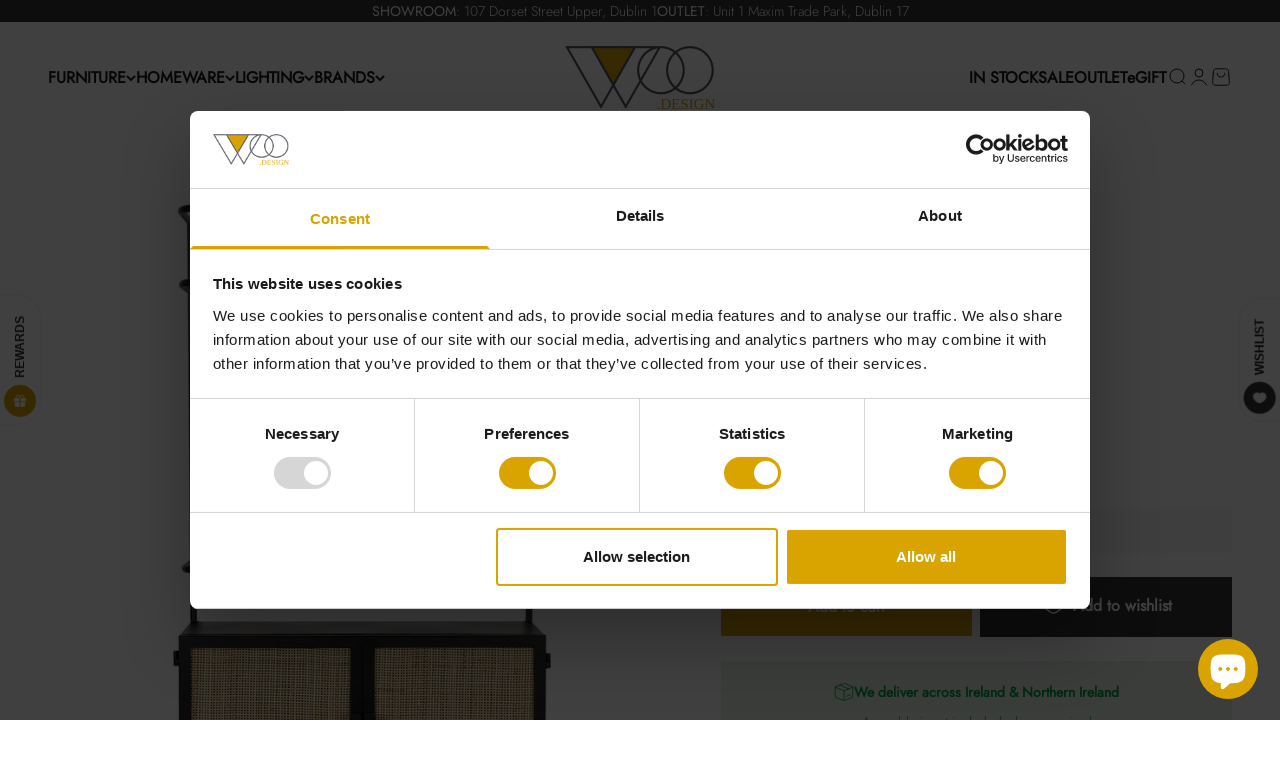

--- FILE ---
content_type: text/html; charset=utf-8
request_url: https://woodesign.ie/products/guuji-wine-wall-shelf
body_size: 148642
content:
<!doctype html>

<html lang="en" dir="ltr">
  <head>

    <link rel="preconnect" href="https://cdn.shopify.com" crossorigin>
    <link rel="preconnect" href="https://fonts.shopifycdn.com" crossorigin>
    <link rel="preconnect" href="https://monorail-edge.shopifysvc.com" crossorigin>
    <link rel="dns-prefetch" href="https://www.googletagmanager.com">
    <link rel="dns-prefetch" href="https://www.google-analytics.com">
    <link rel="dns-prefetch" href="https://productreviews.shopifycdn.com">
    
    <meta charset="utf-8">
    <meta name="viewport" content="width=device-width, initial-scale=1.0, height=device-height, minimum-scale=1.0, maximum-scale=1.0">
    <meta name="theme-color" content="#ffffff">

    <title>Guuji Wine Wall Shelf by White Label Living</title><meta name="description" content="Guuji Wine Wall Shelf"><link rel="canonical" href="https://woodesign.ie/products/guuji-wine-wall-shelf"><link rel="shortcut icon" href="//woodesign.ie/cdn/shop/files/fav_shadow.png?v=1682880086&width=96">
      <link rel="apple-touch-icon" href="//woodesign.ie/cdn/shop/files/fav_shadow.png?v=1682880086&width=180"><link rel="preload" href="//woodesign.ie/cdn/fonts/jost/jost_n4.d47a1b6347ce4a4c9f437608011273009d91f2b7.woff2" as="font" type="font/woff2" crossorigin><link rel="preload" href="//woodesign.ie/cdn/fonts/jost/jost_n3.a5df7448b5b8c9a76542f085341dff794ff2a59d.woff2" as="font" type="font/woff2" crossorigin><style>
      @font-face {
        font-display: swap;
      }



@media (min-width: 1000px) and (max-width: 1200px) and (max-aspect-ratio: 1/1) {
  .layout {
    max-width: 1100px;
    margin: 0 auto;
    padding: 24px;
  }

  .grid {
    display: grid;
    grid-template-columns: 1.2fr 1fr;
    gap: 24px;
  }
}

    </style><meta property="og:type" content="product">
  <meta property="og:title" content="Guuji Wine Wall Shelf">
  <meta property="product:price:amount" content="169,00">
  <meta property="product:price:currency" content="EUR">
  <meta property="product:availability" content="in stock"><meta property="og:image" content="http://woodesign.ie/cdn/shop/files/white-label-living-storage-default-title-guuji-wine-wall-shelf-7600015-8718548067479-58909825859917.jpg?v=1723123166&width=2048">
  <meta property="og:image:secure_url" content="https://woodesign.ie/cdn/shop/files/white-label-living-storage-default-title-guuji-wine-wall-shelf-7600015-8718548067479-58909825859917.jpg?v=1723123166&width=2048">
  <meta property="og:image:width" content="1200">
  <meta property="og:image:height" content="1200"><meta property="og:description" content="Guuji Wine Wall Shelf"><meta property="og:url" content="https://woodesign.ie/products/guuji-wine-wall-shelf">
<meta property="og:site_name" content="WOO.design"><meta name="twitter:card" content="summary"><meta name="twitter:title" content="Guuji Wine Wall Shelf">
  <meta name="twitter:description" content=""><meta name="twitter:image" content="https://woodesign.ie/cdn/shop/files/white-label-living-storage-default-title-guuji-wine-wall-shelf-7600015-8718548067479-58909825859917.jpg?crop=center&height=1200&v=1723123166&width=1200">
  <meta name="twitter:image:alt" content=""><script async crossorigin fetchpriority="high" src="/cdn/shopifycloud/importmap-polyfill/es-modules-shim.2.4.0.js"></script>
<script type="application/ld+json">{"@context":"http:\/\/schema.org\/","@id":"\/products\/guuji-wine-wall-shelf#product","@type":"Product","brand":{"@type":"Brand","name":"White Label Living"},"category":"Wall Shelves \u0026 Ledges","description":"","gtin":"8718548067479","image":"https:\/\/woodesign.ie\/cdn\/shop\/files\/white-label-living-storage-default-title-guuji-wine-wall-shelf-7600015-8718548067479-58909825859917.jpg?v=1723123166\u0026width=1920","name":"Guuji Wine Wall Shelf","offers":{"@id":"\/products\/guuji-wine-wall-shelf?variant=46704559718733#offer","@type":"Offer","availability":"http:\/\/schema.org\/InStock","price":"169.00","priceCurrency":"EUR","url":"https:\/\/woodesign.ie\/products\/guuji-wine-wall-shelf?variant=46704559718733"},"sku":"7600015","url":"https:\/\/woodesign.ie\/products\/guuji-wine-wall-shelf"}</script><script type="application/ld+json">
  {
    "@context": "https://schema.org",
    "@type": "BreadcrumbList",
    "itemListElement": [{
        "@type": "ListItem",
        "position": 1,
        "name": "Home",
        "item": "https://woodesign.ie"
      },{
            "@type": "ListItem",
            "position": 2,
            "name": "Guuji Wine Wall Shelf",
            "item": "https://woodesign.ie/products/guuji-wine-wall-shelf"
          }]
  }
</script><style>/* Typography (heading) */
  @font-face {
  font-family: Jost;
  font-weight: 400;
  font-style: normal;
  font-display: swap;
  src: url("//woodesign.ie/cdn/fonts/jost/jost_n4.d47a1b6347ce4a4c9f437608011273009d91f2b7.woff2") format("woff2"),
       url("//woodesign.ie/cdn/fonts/jost/jost_n4.791c46290e672b3f85c3d1c651ef2efa3819eadd.woff") format("woff");
}

@font-face {
  font-family: Jost;
  font-weight: 400;
  font-style: italic;
  font-display: swap;
  src: url("//woodesign.ie/cdn/fonts/jost/jost_i4.b690098389649750ada222b9763d55796c5283a5.woff2") format("woff2"),
       url("//woodesign.ie/cdn/fonts/jost/jost_i4.fd766415a47e50b9e391ae7ec04e2ae25e7e28b0.woff") format("woff");
}

/* Typography (body) */
  @font-face {
  font-family: Jost;
  font-weight: 300;
  font-style: normal;
  font-display: swap;
  src: url("//woodesign.ie/cdn/fonts/jost/jost_n3.a5df7448b5b8c9a76542f085341dff794ff2a59d.woff2") format("woff2"),
       url("//woodesign.ie/cdn/fonts/jost/jost_n3.882941f5a26d0660f7dd135c08afc57fc6939a07.woff") format("woff");
}

@font-face {
  font-family: Jost;
  font-weight: 300;
  font-style: italic;
  font-display: swap;
  src: url("//woodesign.ie/cdn/fonts/jost/jost_i3.8d4e97d98751190bb5824cdb405ec5b0049a74c0.woff2") format("woff2"),
       url("//woodesign.ie/cdn/fonts/jost/jost_i3.1b7a65a16099fd3de6fdf1255c696902ed952195.woff") format("woff");
}

@font-face {
  font-family: Jost;
  font-weight: 400;
  font-style: normal;
  font-display: swap;
  src: url("//woodesign.ie/cdn/fonts/jost/jost_n4.d47a1b6347ce4a4c9f437608011273009d91f2b7.woff2") format("woff2"),
       url("//woodesign.ie/cdn/fonts/jost/jost_n4.791c46290e672b3f85c3d1c651ef2efa3819eadd.woff") format("woff");
}

@font-face {
  font-family: Jost;
  font-weight: 400;
  font-style: italic;
  font-display: swap;
  src: url("//woodesign.ie/cdn/fonts/jost/jost_i4.b690098389649750ada222b9763d55796c5283a5.woff2") format("woff2"),
       url("//woodesign.ie/cdn/fonts/jost/jost_i4.fd766415a47e50b9e391ae7ec04e2ae25e7e28b0.woff") format("woff");
}

:root {
    /**
      * ---------------------------------------------------------------------
      * SPACING VARIABLES
      *
      * We are using a spacing inspired from frameworks like Tailwind CSS.
      * ---------------------------------------------------------------------
      */
    --spacing-0-5: 0.125rem; /* 2px */
    --spacing-1: 0.25rem; /* 4px */
    --spacing-1-5: 0.375rem; /* 6px */
    --spacing-2: 0.5rem; /* 8px */
    --spacing-2-5: 0.625rem; /* 10px */
    --spacing-3: 0.75rem; /* 12px */
    --spacing-3-5: 0.875rem; /* 14px */
    --spacing-4: 1rem; /* 16px */
    --spacing-4-5: 1.125rem; /* 18px */
    --spacing-5: 1.25rem; /* 20px */
    --spacing-5-5: 1.375rem; /* 22px */
    --spacing-6: 1.5rem; /* 24px */
    --spacing-6-5: 1.625rem; /* 26px */
    --spacing-7: 1.75rem; /* 28px */
    --spacing-7-5: 1.875rem; /* 30px */
    --spacing-8: 2rem; /* 32px */
    --spacing-8-5: 2.125rem; /* 34px */
    --spacing-9: 2.25rem; /* 36px */
    --spacing-9-5: 2.375rem; /* 38px */
    --spacing-10: 2.5rem; /* 40px */
    --spacing-11: 2.75rem; /* 44px */
    --spacing-12: 3rem; /* 48px */
    --spacing-14: 3.5rem; /* 56px */
    --spacing-16: 4rem; /* 64px */
    --spacing-18: 4.5rem; /* 72px */
    --spacing-20: 5rem; /* 80px */
    --spacing-24: 6rem; /* 96px */
    --spacing-28: 7rem; /* 112px */
    --spacing-32: 8rem; /* 128px */
    --spacing-36: 9rem; /* 144px */
    --spacing-40: 10rem; /* 160px */
    --spacing-44: 11rem; /* 176px */
    --spacing-48: 12rem; /* 192px */
    --spacing-52: 13rem; /* 208px */
    --spacing-56: 14rem; /* 224px */
    --spacing-60: 15rem; /* 240px */
    --spacing-64: 16rem; /* 256px */
    --spacing-72: 18rem; /* 288px */
    --spacing-80: 20rem; /* 320px */
    --spacing-96: 24rem; /* 384px */

    /* Container */
    --container-max-width: 1600px;
    --container-narrow-max-width: 1350px;
    --container-gutter: var(--spacing-5);
    --section-outer-spacing-block: var(--spacing-12);
    --section-inner-max-spacing-block: var(--spacing-10);
    --section-inner-spacing-inline: var(--container-gutter);
    --section-stack-spacing-block: var(--spacing-8);

    /* Grid gutter */
    --grid-gutter: var(--spacing-5);

    /* Product list settings */
    --product-list-row-gap: var(--spacing-8);
    --product-list-column-gap: var(--grid-gutter);

    /* Form settings */
    --input-gap: var(--spacing-2);
    --input-height: 2.625rem;
    --input-padding-inline: var(--spacing-4);

    /* Other sizes */
    --sticky-area-height: calc(var(--sticky-announcement-bar-enabled, 0) * var(--announcement-bar-height, 0px) + var(--sticky-header-enabled, 0) * var(--header-height, 0px));

    /* RTL support */
    --transform-logical-flip: 1;
    --transform-origin-start: left;
    --transform-origin-end: right;

    /**
      * ---------------------------------------------------------------------
      * TYPOGRAPHY
      * ---------------------------------------------------------------------
      */

    /* Font properties */
    --heading-font-family: Jost, sans-serif;
    --heading-font-weight: 400;
    --heading-font-style: normal;
    --heading-text-transform: normal;
    --heading-letter-spacing: -0.02em;
    --text-font-family: Jost, sans-serif;
    --text-font-weight: 300;
    --text-font-style: normal;
    --text-letter-spacing: 0.0em;

    /* Font sizes */
    --text-h0: 2.5rem;
    --text-h1: 1.75rem;
    --text-h2: 1.5rem;
    --text-h3: 1.375rem;
    --text-h4: 1.125rem;
    --text-h5: 1.125rem;
    --text-h6: 1rem;
    --text-xs: 0.6875rem;
    --text-sm: 0.75rem;
    --text-base: 0.875rem;
    --text-lg: 1.125rem;

    /**
      * ---------------------------------------------------------------------
      * COLORS
      * ---------------------------------------------------------------------
      */

    /* Color settings */--accent: 52 52 52;
    --text-primary: 26 26 26;
    --background-primary: 255 255 255;
    --dialog-background: 255 255 255;
    --border-color: var(--text-color, var(--text-primary)) / 0.12;

    /* Button colors */
    --button-background-primary: 52 52 52;
    --button-text-primary: 255 255 255;
    --button-background-secondary: 217 163 0;
    --button-text-secondary: 52 52 52;

    /* Status colors */
    --success-background: 224 244 232;
    --success-text: 0 163 65;
    --warning-background: 232 239 246;
    --warning-text: 62 119 182;
    --error-background: 254 231 231;
    --error-text: 248 58 58;

    /* Product colors */
    --on-sale-text: 248 58 58;
    --on-sale-badge-background: 248 58 58;
    --on-sale-badge-text: 255 255 255;
    --sold-out-badge-background: 0 0 0;
    --sold-out-badge-text: 255 255 255;
    --primary-badge-background: 128 60 238;
    --primary-badge-text: 255 255 255;
    --star-color: 217 163 0;
    --product-card-background: 255 255 255;
    --product-card-text: 26 26 26;

    /* Header colors */
    --header-background: 255 255 255;
    --header-text: 26 26 26;

    /* Footer colors */
    --footer-background: 52 52 52;
    --footer-text: 255 255 255;

    /* Rounded variables (used for border radius) */
    --rounded-xs: 0.0rem;
    --rounded-sm: 0.0rem;
    --rounded: 0.0rem;
    --rounded-lg: 0.0rem;
    --rounded-full: 9999px;

    --rounded-button: 0.0rem;
    --rounded-input: 0.0rem;

    /* Box shadow */
    --shadow-sm: 0 2px 8px rgb(var(--text-primary) / 0.1);
    --shadow: 0 5px 15px rgb(var(--text-primary) / 0.1);
    --shadow-md: 0 5px 30px rgb(var(--text-primary) / 0.1);
    --shadow-block: 0px 18px 50px rgb(var(--text-primary) / 0.1);

    /**
      * ---------------------------------------------------------------------
      * OTHER
      * ---------------------------------------------------------------------
      */

    --stagger-products-reveal-opacity: 0;
    --cursor-close-svg-url: url(//woodesign.ie/cdn/shop/t/49/assets/cursor-close.svg?v=147174565022153725511764927165);
    --cursor-zoom-in-svg-url: url(//woodesign.ie/cdn/shop/t/49/assets/cursor-zoom-in.svg?v=154953035094101115921764927165);
    --cursor-zoom-out-svg-url: url(//woodesign.ie/cdn/shop/t/49/assets/cursor-zoom-out.svg?v=16155520337305705181764927165);
    --checkmark-svg-url: url(//woodesign.ie/cdn/shop/t/49/assets/checkmark.svg?v=77552481021870063511764927165);
  }

  [dir="rtl"]:root {
    /* RTL support */
    --transform-logical-flip: -1;
    --transform-origin-start: right;
    --transform-origin-end: left;
  }

  @media screen and (min-width: 700px) {
    :root {
      /* Typography (font size) */
      --text-h0: 3.25rem;
      --text-h1: 2.25rem;
      --text-h2: 1.75rem;
      --text-h3: 1.625rem;
      --text-h4: 1.25rem;
      --text-h5: 1.25rem;
      --text-h6: 1.125rem;

      --text-xs: 0.75rem;
      --text-sm: 0.875rem;
      --text-base: 1.0rem;
      --text-lg: 1.25rem;

      /* Spacing */
      --container-gutter: 2rem;
      --section-outer-spacing-block: var(--spacing-16);
      --section-inner-max-spacing-block: var(--spacing-12);
      --section-inner-spacing-inline: var(--spacing-12);
      --section-stack-spacing-block: var(--spacing-12);

      /* Grid gutter */
      --grid-gutter: var(--spacing-6);

      /* Product list settings */
      --product-list-row-gap: var(--spacing-12);

      /* Form settings */
      --input-gap: 1rem;
      --input-height: 3.125rem;
      --input-padding-inline: var(--spacing-5);
    }
  }

  @media screen and (min-width: 1000px) {
    :root {
      /* Spacing settings */
      --container-gutter: var(--spacing-12);
      --section-outer-spacing-block: var(--spacing-18);
      --section-inner-max-spacing-block: var(--spacing-16);
      --section-inner-spacing-inline: var(--spacing-16);
      --section-stack-spacing-block: var(--spacing-12);
    }
  }

  @media screen and (min-width: 1150px) {
    :root {
      /* Spacing settings */
      --container-gutter: var(--spacing-12);
      --section-outer-spacing-block: var(--spacing-20);
      --section-inner-max-spacing-block: var(--spacing-16);
      --section-inner-spacing-inline: var(--spacing-16);
      --section-stack-spacing-block: var(--spacing-12);
    }
  }

  @media screen and (min-width: 1400px) {
    :root {
      /* Typography (font size) */
      --text-h0: 4rem;
      --text-h1: 3rem;
      --text-h2: 2.5rem;
      --text-h3: 1.75rem;
      --text-h4: 1.5rem;
      --text-h5: 1.25rem;
      --text-h6: 1.25rem;

      --section-outer-spacing-block: var(--spacing-24);
      --section-inner-max-spacing-block: var(--spacing-18);
      --section-inner-spacing-inline: var(--spacing-18);
    }
  }

  @media screen and (min-width: 1600px) {
    :root {
      --section-outer-spacing-block: var(--spacing-24);
      --section-inner-max-spacing-block: var(--spacing-20);
      --section-inner-spacing-inline: var(--spacing-20);
    }
  }

  /**
    * ---------------------------------------------------------------------
    * LIQUID DEPENDANT CSS
    *
    * Our main CSS is Liquid free, but some very specific features depend on
    * theme settings, so we have them here
    * ---------------------------------------------------------------------
    */@media screen and (pointer: fine) {
        .button:not([disabled]):hover, .btn:not([disabled]):hover, .shopify-payment-button__button--unbranded:not([disabled]):hover {
          --button-background-opacity: 0.85;
        }

        .button--subdued:not([disabled]):hover {
          --button-background: var(--text-color) / .05 !important;
        }
      }</style><script>
  // This allows to expose several variables to the global scope, to be used in scripts
  window.themeVariables = {
    settings: {
      showPageTransition: null,
      staggerProductsApparition: true,
      reduceDrawerAnimation: false,
      reduceMenuAnimation: false,
      headingApparition: "split_rotation",
      pageType: "product",
      moneyFormat: "€{{amount_with_comma_separator}}",
      moneyWithCurrencyFormat: "€{{amount_with_comma_separator}} EUR",
      currencyCodeEnabled: false,
      cartType: "popover",
      showDiscount: true,
      discountMode: "saving",
      pageBackground: "#ffffff",
      textColor: "#1a1a1a"
    },

    strings: {
      addedToCartWithTitle: "{{ product_title }} added to your cart",
      accessibilityClose: "Close",
      accessibilityNext: "Next",
      accessibilityPrevious: "Previous",
      closeGallery: "Close gallery",
      zoomGallery: "Zoom",
      errorGallery: "Image cannot be loaded",
      searchNoResults: "No results could be found.",
      addOrderNote: "Add order note",
      editOrderNote: "Edit order note",
      shippingEstimatorNoResults: "Sorry, we do not ship to your address.",
      shippingEstimatorOneResult: "There is one shipping rate for your address:",
      shippingEstimatorMultipleResults: "There are several shipping rates for your address:",
      shippingEstimatorError: "One or more error occurred while retrieving shipping rates:"
    },

    breakpoints: {
      'sm': 'screen and (min-width: 700px)',
      'md': 'screen and (min-width: 1000px)',
      'lg': 'screen and (min-width: 1150px)',
      'xl': 'screen and (min-width: 1400px)',

      'sm-max': 'screen and (max-width: 699px)',
      'md-max': 'screen and (max-width: 999px)',
      'lg-max': 'screen and (max-width: 1149px)',
      'xl-max': 'screen and (max-width: 1399px)'
    }
  };

  // For detecting native share
  document.documentElement.classList.add(`native-share--${navigator.share ? 'enabled' : 'disabled'}`);// We save the product ID in local storage to be eventually used for recently viewed section
    try {
      const recentlyViewedProducts = new Set(JSON.parse(localStorage.getItem('theme:recently-viewed-products') || '[]'));

      recentlyViewedProducts.delete(8545235337549); // Delete first to re-move the product
      recentlyViewedProducts.add(8545235337549);

      localStorage.setItem('theme:recently-viewed-products', JSON.stringify(Array.from(recentlyViewedProducts.values()).reverse()));
    } catch (e) {
      // Safari in private mode does not allow setting item, we silently fail
    }</script><script type="importmap">{
        "imports": {
          "vendor": "//woodesign.ie/cdn/shop/t/49/assets/vendor.min.js?v=150021648067352023321764927141",
          "theme": "//woodesign.ie/cdn/shop/t/49/assets/theme.js?v=40804283163904948221764927140",
          "photoswipe": "//woodesign.ie/cdn/shop/t/49/assets/photoswipe.min.js?v=13374349288281597431764927138"
        }
      }
    </script>

    <script type="module" src="//woodesign.ie/cdn/shop/t/49/assets/vendor.min.js?v=150021648067352023321764927141" defer></script>
    <script type="module" src="//woodesign.ie/cdn/shop/t/49/assets/theme.js?v=40804283163904948221764927140" defer></script><script>window.performance && window.performance.mark && window.performance.mark('shopify.content_for_header.start');</script><meta name="google-site-verification" content="vqDKOL8Mn5Gj6zIiqi2vDSMQ6ctvS1g4yTi9VzOo2rM">
<meta id="shopify-digital-wallet" name="shopify-digital-wallet" content="/75419844941/digital_wallets/dialog">
<meta name="shopify-checkout-api-token" content="af7fc35324645fb2bc817a975b2e204a">
<link rel="alternate" type="application/json+oembed" href="https://woodesign.ie/products/guuji-wine-wall-shelf.oembed">
<script async="async" src="/checkouts/internal/preloads.js?locale=en-IE"></script>
<link rel="preconnect" href="https://shop.app" crossorigin="anonymous">
<script async="async" src="https://shop.app/checkouts/internal/preloads.js?locale=en-IE&shop_id=75419844941" crossorigin="anonymous"></script>
<script id="apple-pay-shop-capabilities" type="application/json">{"shopId":75419844941,"countryCode":"IE","currencyCode":"EUR","merchantCapabilities":["supports3DS"],"merchantId":"gid:\/\/shopify\/Shop\/75419844941","merchantName":"WOO.design","requiredBillingContactFields":["postalAddress","email","phone"],"requiredShippingContactFields":["postalAddress","email","phone"],"shippingType":"shipping","supportedNetworks":["visa","maestro","masterCard","amex"],"total":{"type":"pending","label":"WOO.design","amount":"1.00"},"shopifyPaymentsEnabled":true,"supportsSubscriptions":true}</script>
<script id="shopify-features" type="application/json">{"accessToken":"af7fc35324645fb2bc817a975b2e204a","betas":["rich-media-storefront-analytics"],"domain":"woodesign.ie","predictiveSearch":true,"shopId":75419844941,"locale":"en"}</script>
<script>var Shopify = Shopify || {};
Shopify.shop = "woo-design-ie.myshopify.com";
Shopify.locale = "en";
Shopify.currency = {"active":"EUR","rate":"1.0"};
Shopify.country = "IE";
Shopify.theme = {"name":"WOO","id":185129369933,"schema_name":"Impact","schema_version":"6.12.0","theme_store_id":1190,"role":"main"};
Shopify.theme.handle = "null";
Shopify.theme.style = {"id":null,"handle":null};
Shopify.cdnHost = "woodesign.ie/cdn";
Shopify.routes = Shopify.routes || {};
Shopify.routes.root = "/";</script>
<script type="module">!function(o){(o.Shopify=o.Shopify||{}).modules=!0}(window);</script>
<script>!function(o){function n(){var o=[];function n(){o.push(Array.prototype.slice.apply(arguments))}return n.q=o,n}var t=o.Shopify=o.Shopify||{};t.loadFeatures=n(),t.autoloadFeatures=n()}(window);</script>
<script>
  window.ShopifyPay = window.ShopifyPay || {};
  window.ShopifyPay.apiHost = "shop.app\/pay";
  window.ShopifyPay.redirectState = null;
</script>
<script id="shop-js-analytics" type="application/json">{"pageType":"product"}</script>
<script defer="defer" async type="module" src="//woodesign.ie/cdn/shopifycloud/shop-js/modules/v2/client.init-shop-cart-sync_BT-GjEfc.en.esm.js"></script>
<script defer="defer" async type="module" src="//woodesign.ie/cdn/shopifycloud/shop-js/modules/v2/chunk.common_D58fp_Oc.esm.js"></script>
<script defer="defer" async type="module" src="//woodesign.ie/cdn/shopifycloud/shop-js/modules/v2/chunk.modal_xMitdFEc.esm.js"></script>
<script type="module">
  await import("//woodesign.ie/cdn/shopifycloud/shop-js/modules/v2/client.init-shop-cart-sync_BT-GjEfc.en.esm.js");
await import("//woodesign.ie/cdn/shopifycloud/shop-js/modules/v2/chunk.common_D58fp_Oc.esm.js");
await import("//woodesign.ie/cdn/shopifycloud/shop-js/modules/v2/chunk.modal_xMitdFEc.esm.js");

  window.Shopify.SignInWithShop?.initShopCartSync?.({"fedCMEnabled":true,"windoidEnabled":true});

</script>
<script>
  window.Shopify = window.Shopify || {};
  if (!window.Shopify.featureAssets) window.Shopify.featureAssets = {};
  window.Shopify.featureAssets['shop-js'] = {"shop-cart-sync":["modules/v2/client.shop-cart-sync_DZOKe7Ll.en.esm.js","modules/v2/chunk.common_D58fp_Oc.esm.js","modules/v2/chunk.modal_xMitdFEc.esm.js"],"init-fed-cm":["modules/v2/client.init-fed-cm_B6oLuCjv.en.esm.js","modules/v2/chunk.common_D58fp_Oc.esm.js","modules/v2/chunk.modal_xMitdFEc.esm.js"],"shop-cash-offers":["modules/v2/client.shop-cash-offers_D2sdYoxE.en.esm.js","modules/v2/chunk.common_D58fp_Oc.esm.js","modules/v2/chunk.modal_xMitdFEc.esm.js"],"shop-login-button":["modules/v2/client.shop-login-button_QeVjl5Y3.en.esm.js","modules/v2/chunk.common_D58fp_Oc.esm.js","modules/v2/chunk.modal_xMitdFEc.esm.js"],"pay-button":["modules/v2/client.pay-button_DXTOsIq6.en.esm.js","modules/v2/chunk.common_D58fp_Oc.esm.js","modules/v2/chunk.modal_xMitdFEc.esm.js"],"shop-button":["modules/v2/client.shop-button_DQZHx9pm.en.esm.js","modules/v2/chunk.common_D58fp_Oc.esm.js","modules/v2/chunk.modal_xMitdFEc.esm.js"],"avatar":["modules/v2/client.avatar_BTnouDA3.en.esm.js"],"init-windoid":["modules/v2/client.init-windoid_CR1B-cfM.en.esm.js","modules/v2/chunk.common_D58fp_Oc.esm.js","modules/v2/chunk.modal_xMitdFEc.esm.js"],"init-shop-for-new-customer-accounts":["modules/v2/client.init-shop-for-new-customer-accounts_C_vY_xzh.en.esm.js","modules/v2/client.shop-login-button_QeVjl5Y3.en.esm.js","modules/v2/chunk.common_D58fp_Oc.esm.js","modules/v2/chunk.modal_xMitdFEc.esm.js"],"init-shop-email-lookup-coordinator":["modules/v2/client.init-shop-email-lookup-coordinator_BI7n9ZSv.en.esm.js","modules/v2/chunk.common_D58fp_Oc.esm.js","modules/v2/chunk.modal_xMitdFEc.esm.js"],"init-shop-cart-sync":["modules/v2/client.init-shop-cart-sync_BT-GjEfc.en.esm.js","modules/v2/chunk.common_D58fp_Oc.esm.js","modules/v2/chunk.modal_xMitdFEc.esm.js"],"shop-toast-manager":["modules/v2/client.shop-toast-manager_DiYdP3xc.en.esm.js","modules/v2/chunk.common_D58fp_Oc.esm.js","modules/v2/chunk.modal_xMitdFEc.esm.js"],"init-customer-accounts":["modules/v2/client.init-customer-accounts_D9ZNqS-Q.en.esm.js","modules/v2/client.shop-login-button_QeVjl5Y3.en.esm.js","modules/v2/chunk.common_D58fp_Oc.esm.js","modules/v2/chunk.modal_xMitdFEc.esm.js"],"init-customer-accounts-sign-up":["modules/v2/client.init-customer-accounts-sign-up_iGw4briv.en.esm.js","modules/v2/client.shop-login-button_QeVjl5Y3.en.esm.js","modules/v2/chunk.common_D58fp_Oc.esm.js","modules/v2/chunk.modal_xMitdFEc.esm.js"],"shop-follow-button":["modules/v2/client.shop-follow-button_CqMgW2wH.en.esm.js","modules/v2/chunk.common_D58fp_Oc.esm.js","modules/v2/chunk.modal_xMitdFEc.esm.js"],"checkout-modal":["modules/v2/client.checkout-modal_xHeaAweL.en.esm.js","modules/v2/chunk.common_D58fp_Oc.esm.js","modules/v2/chunk.modal_xMitdFEc.esm.js"],"shop-login":["modules/v2/client.shop-login_D91U-Q7h.en.esm.js","modules/v2/chunk.common_D58fp_Oc.esm.js","modules/v2/chunk.modal_xMitdFEc.esm.js"],"lead-capture":["modules/v2/client.lead-capture_BJmE1dJe.en.esm.js","modules/v2/chunk.common_D58fp_Oc.esm.js","modules/v2/chunk.modal_xMitdFEc.esm.js"],"payment-terms":["modules/v2/client.payment-terms_Ci9AEqFq.en.esm.js","modules/v2/chunk.common_D58fp_Oc.esm.js","modules/v2/chunk.modal_xMitdFEc.esm.js"]};
</script>
<script>(function() {
  var isLoaded = false;
  function asyncLoad() {
    if (isLoaded) return;
    isLoaded = true;
    var urls = ["https:\/\/cdn.parcelifyapp.com\/parcelify-components\/v1\/latest\/shopify_bundle.min.js?shop=woo-design-ie.myshopify.com","https:\/\/ecommplugins-scripts.trustpilot.com\/v2.1\/js\/header.min.js?settings=eyJrZXkiOiI5WGs3bHRlTEw2dHhKMG5lIn0=\u0026shop=woo-design-ie.myshopify.com","https:\/\/ecommplugins-scripts.trustpilot.com\/v2.1\/js\/success.min.js?settings=eyJrZXkiOiI5WGs3bHRlTEw2dHhKMG5lIiwidCI6WyJvcmRlcnMvZnVsZmlsbGVkIl0sInYiOiIifQ==\u0026shop=woo-design-ie.myshopify.com","https:\/\/ecommplugins-trustboxsettings.trustpilot.com\/woo-design-ie.myshopify.com.js?settings=1764950094990\u0026shop=woo-design-ie.myshopify.com","https:\/\/s3.eu-west-1.amazonaws.com\/production-klarna-il-shopify-osm\/f1b3d17aa67707db5225aa5747c03d331dbcb8ea\/woo-design-ie.myshopify.com-1767699178910.js?shop=woo-design-ie.myshopify.com"];
    for (var i = 0; i < urls.length; i++) {
      var s = document.createElement('script');
      s.type = 'text/javascript';
      s.async = true;
      s.src = urls[i];
      var x = document.getElementsByTagName('script')[0];
      x.parentNode.insertBefore(s, x);
    }
  };
  if(window.attachEvent) {
    window.attachEvent('onload', asyncLoad);
  } else {
    window.addEventListener('load', asyncLoad, false);
  }
})();</script>
<script id="__st">var __st={"a":75419844941,"offset":0,"reqid":"83738ed0-1cab-4c30-8590-5f5854ff1c5a-1769472211","pageurl":"woodesign.ie\/products\/guuji-wine-wall-shelf","u":"b177791f8ac4","p":"product","rtyp":"product","rid":8545235337549};</script>
<script>window.ShopifyPaypalV4VisibilityTracking = true;</script>
<script id="captcha-bootstrap">!function(){'use strict';const t='contact',e='account',n='new_comment',o=[[t,t],['blogs',n],['comments',n],[t,'customer']],c=[[e,'customer_login'],[e,'guest_login'],[e,'recover_customer_password'],[e,'create_customer']],r=t=>t.map((([t,e])=>`form[action*='/${t}']:not([data-nocaptcha='true']) input[name='form_type'][value='${e}']`)).join(','),a=t=>()=>t?[...document.querySelectorAll(t)].map((t=>t.form)):[];function s(){const t=[...o],e=r(t);return a(e)}const i='password',u='form_key',d=['recaptcha-v3-token','g-recaptcha-response','h-captcha-response',i],f=()=>{try{return window.sessionStorage}catch{return}},m='__shopify_v',_=t=>t.elements[u];function p(t,e,n=!1){try{const o=window.sessionStorage,c=JSON.parse(o.getItem(e)),{data:r}=function(t){const{data:e,action:n}=t;return t[m]||n?{data:e,action:n}:{data:t,action:n}}(c);for(const[e,n]of Object.entries(r))t.elements[e]&&(t.elements[e].value=n);n&&o.removeItem(e)}catch(o){console.error('form repopulation failed',{error:o})}}const l='form_type',E='cptcha';function T(t){t.dataset[E]=!0}const w=window,h=w.document,L='Shopify',v='ce_forms',y='captcha';let A=!1;((t,e)=>{const n=(g='f06e6c50-85a8-45c8-87d0-21a2b65856fe',I='https://cdn.shopify.com/shopifycloud/storefront-forms-hcaptcha/ce_storefront_forms_captcha_hcaptcha.v1.5.2.iife.js',D={infoText:'Protected by hCaptcha',privacyText:'Privacy',termsText:'Terms'},(t,e,n)=>{const o=w[L][v],c=o.bindForm;if(c)return c(t,g,e,D).then(n);var r;o.q.push([[t,g,e,D],n]),r=I,A||(h.body.append(Object.assign(h.createElement('script'),{id:'captcha-provider',async:!0,src:r})),A=!0)});var g,I,D;w[L]=w[L]||{},w[L][v]=w[L][v]||{},w[L][v].q=[],w[L][y]=w[L][y]||{},w[L][y].protect=function(t,e){n(t,void 0,e),T(t)},Object.freeze(w[L][y]),function(t,e,n,w,h,L){const[v,y,A,g]=function(t,e,n){const i=e?o:[],u=t?c:[],d=[...i,...u],f=r(d),m=r(i),_=r(d.filter((([t,e])=>n.includes(e))));return[a(f),a(m),a(_),s()]}(w,h,L),I=t=>{const e=t.target;return e instanceof HTMLFormElement?e:e&&e.form},D=t=>v().includes(t);t.addEventListener('submit',(t=>{const e=I(t);if(!e)return;const n=D(e)&&!e.dataset.hcaptchaBound&&!e.dataset.recaptchaBound,o=_(e),c=g().includes(e)&&(!o||!o.value);(n||c)&&t.preventDefault(),c&&!n&&(function(t){try{if(!f())return;!function(t){const e=f();if(!e)return;const n=_(t);if(!n)return;const o=n.value;o&&e.removeItem(o)}(t);const e=Array.from(Array(32),(()=>Math.random().toString(36)[2])).join('');!function(t,e){_(t)||t.append(Object.assign(document.createElement('input'),{type:'hidden',name:u})),t.elements[u].value=e}(t,e),function(t,e){const n=f();if(!n)return;const o=[...t.querySelectorAll(`input[type='${i}']`)].map((({name:t})=>t)),c=[...d,...o],r={};for(const[a,s]of new FormData(t).entries())c.includes(a)||(r[a]=s);n.setItem(e,JSON.stringify({[m]:1,action:t.action,data:r}))}(t,e)}catch(e){console.error('failed to persist form',e)}}(e),e.submit())}));const S=(t,e)=>{t&&!t.dataset[E]&&(n(t,e.some((e=>e===t))),T(t))};for(const o of['focusin','change'])t.addEventListener(o,(t=>{const e=I(t);D(e)&&S(e,y())}));const B=e.get('form_key'),M=e.get(l),P=B&&M;t.addEventListener('DOMContentLoaded',(()=>{const t=y();if(P)for(const e of t)e.elements[l].value===M&&p(e,B);[...new Set([...A(),...v().filter((t=>'true'===t.dataset.shopifyCaptcha))])].forEach((e=>S(e,t)))}))}(h,new URLSearchParams(w.location.search),n,t,e,['guest_login'])})(!0,!0)}();</script>
<script integrity="sha256-4kQ18oKyAcykRKYeNunJcIwy7WH5gtpwJnB7kiuLZ1E=" data-source-attribution="shopify.loadfeatures" defer="defer" src="//woodesign.ie/cdn/shopifycloud/storefront/assets/storefront/load_feature-a0a9edcb.js" crossorigin="anonymous"></script>
<script crossorigin="anonymous" defer="defer" src="//woodesign.ie/cdn/shopifycloud/storefront/assets/shopify_pay/storefront-65b4c6d7.js?v=20250812"></script>
<script data-source-attribution="shopify.dynamic_checkout.dynamic.init">var Shopify=Shopify||{};Shopify.PaymentButton=Shopify.PaymentButton||{isStorefrontPortableWallets:!0,init:function(){window.Shopify.PaymentButton.init=function(){};var t=document.createElement("script");t.src="https://woodesign.ie/cdn/shopifycloud/portable-wallets/latest/portable-wallets.en.js",t.type="module",document.head.appendChild(t)}};
</script>
<script data-source-attribution="shopify.dynamic_checkout.buyer_consent">
  function portableWalletsHideBuyerConsent(e){var t=document.getElementById("shopify-buyer-consent"),n=document.getElementById("shopify-subscription-policy-button");t&&n&&(t.classList.add("hidden"),t.setAttribute("aria-hidden","true"),n.removeEventListener("click",e))}function portableWalletsShowBuyerConsent(e){var t=document.getElementById("shopify-buyer-consent"),n=document.getElementById("shopify-subscription-policy-button");t&&n&&(t.classList.remove("hidden"),t.removeAttribute("aria-hidden"),n.addEventListener("click",e))}window.Shopify?.PaymentButton&&(window.Shopify.PaymentButton.hideBuyerConsent=portableWalletsHideBuyerConsent,window.Shopify.PaymentButton.showBuyerConsent=portableWalletsShowBuyerConsent);
</script>
<script data-source-attribution="shopify.dynamic_checkout.cart.bootstrap">document.addEventListener("DOMContentLoaded",(function(){function t(){return document.querySelector("shopify-accelerated-checkout-cart, shopify-accelerated-checkout")}if(t())Shopify.PaymentButton.init();else{new MutationObserver((function(e,n){t()&&(Shopify.PaymentButton.init(),n.disconnect())})).observe(document.body,{childList:!0,subtree:!0})}}));
</script>
<link id="shopify-accelerated-checkout-styles" rel="stylesheet" media="screen" href="https://woodesign.ie/cdn/shopifycloud/portable-wallets/latest/accelerated-checkout-backwards-compat.css" crossorigin="anonymous">
<style id="shopify-accelerated-checkout-cart">
        #shopify-buyer-consent {
  margin-top: 1em;
  display: inline-block;
  width: 100%;
}

#shopify-buyer-consent.hidden {
  display: none;
}

#shopify-subscription-policy-button {
  background: none;
  border: none;
  padding: 0;
  text-decoration: underline;
  font-size: inherit;
  cursor: pointer;
}

#shopify-subscription-policy-button::before {
  box-shadow: none;
}

      </style>

<script>window.performance && window.performance.mark && window.performance.mark('shopify.content_for_header.end');</script>
<link href="//woodesign.ie/cdn/shop/t/49/assets/theme.css?v=3935707126359067981764927166" rel="stylesheet" type="text/css" media="all" /><!-- BEGIN app block: shopify://apps/variant-image-wizard-swatch/blocks/app-embed/66205c03-f474-4e2c-b275-0a2806eeac16 -->

<script>
  if (typeof __productWizRio !== 'undefined') {
    throw new Error('Rio code has already been instantiated!');
  }
  var __productWizRioProduct = {"id":8545235337549,"title":"Guuji Wine Wall Shelf","handle":"guuji-wine-wall-shelf","description":"","published_at":"2023-05-11T19:13:30+01:00","created_at":"2023-05-11T19:13:30+01:00","vendor":"White Label Living","type":"Storage","tags":["Delivery Only","Standard"],"price":16900,"price_min":16900,"price_max":16900,"available":true,"price_varies":false,"compare_at_price":27900,"compare_at_price_min":27900,"compare_at_price_max":27900,"compare_at_price_varies":false,"variants":[{"id":46704559718733,"title":"Default Title","option1":"Default Title","option2":null,"option3":null,"sku":"7600015","requires_shipping":true,"taxable":true,"featured_image":{"id":59177957622093,"product_id":8545235337549,"position":1,"created_at":"2024-08-08T14:19:26+01:00","updated_at":"2024-08-08T14:19:26+01:00","alt":null,"width":1200,"height":1200,"src":"\/\/woodesign.ie\/cdn\/shop\/files\/white-label-living-storage-default-title-guuji-wine-wall-shelf-7600015-8718548067479-58909825859917.jpg?v=1723123166","variant_ids":[46704559718733]},"available":true,"name":"Guuji Wine Wall Shelf","public_title":null,"options":["Default Title"],"price":16900,"weight":8000,"compare_at_price":27900,"inventory_management":"shopify","barcode":"8718548067479","featured_media":{"alt":null,"id":51458239922509,"position":1,"preview_image":{"aspect_ratio":1.0,"height":1200,"width":1200,"src":"\/\/woodesign.ie\/cdn\/shop\/files\/white-label-living-storage-default-title-guuji-wine-wall-shelf-7600015-8718548067479-58909825859917.jpg?v=1723123166"}},"requires_selling_plan":false,"selling_plan_allocations":[]}],"images":["\/\/woodesign.ie\/cdn\/shop\/files\/white-label-living-storage-default-title-guuji-wine-wall-shelf-7600015-8718548067479-58909825859917.jpg?v=1723123166","\/\/woodesign.ie\/cdn\/shop\/files\/WhiteLabelLivingGuujiWineWallShelf7600015_09.jpg?v=1723888478","\/\/woodesign.ie\/cdn\/shop\/files\/white-label-living-storage-default-title-guuji-wine-wall-shelf-7600015-8718548067479-58909825794381.jpg?v=1723123160","\/\/woodesign.ie\/cdn\/shop\/files\/white-label-living-storage-default-title-guuji-wine-wall-shelf-7600015-8718548067479-58909825925453.jpg?v=1723123177","\/\/woodesign.ie\/cdn\/shop\/files\/white-label-living-storage-default-title-guuji-wine-wall-shelf-7600015-8718548067479-58909825663309.jpg?v=1723123185","\/\/woodesign.ie\/cdn\/shop\/files\/white-label-living-storage-default-title-guuji-wine-wall-shelf-7600015-8718548067479-58909825827149.jpg?v=1723123174","\/\/woodesign.ie\/cdn\/shop\/files\/white-label-living-storage-default-title-guuji-wine-wall-shelf-7600015-8718548067479-58909825696077.jpg?v=1723123156","\/\/woodesign.ie\/cdn\/shop\/files\/WhiteLabelLivingGuujiWineWallShelf7600015_08.jpg?v=1721861750","\/\/woodesign.ie\/cdn\/shop\/files\/white-label-living-storage-default-title-guuji-wine-wall-shelf-7600015-8718548067479-58909825532237.jpg?v=1723123162","\/\/woodesign.ie\/cdn\/shop\/files\/white-label-living-storage-default-title-guuji-wine-wall-shelf-7600015-8718548067479-58909825630541.jpg?v=1723123170","\/\/woodesign.ie\/cdn\/shop\/files\/white-label-living-storage-default-title-guuji-wine-wall-shelf-7600015-8718548067479-58909825958221.jpg?v=1723123181"],"featured_image":"\/\/woodesign.ie\/cdn\/shop\/files\/white-label-living-storage-default-title-guuji-wine-wall-shelf-7600015-8718548067479-58909825859917.jpg?v=1723123166","options":["Title"],"media":[{"alt":null,"id":51458239922509,"position":1,"preview_image":{"aspect_ratio":1.0,"height":1200,"width":1200,"src":"\/\/woodesign.ie\/cdn\/shop\/files\/white-label-living-storage-default-title-guuji-wine-wall-shelf-7600015-8718548067479-58909825859917.jpg?v=1723123166"},"aspect_ratio":1.0,"height":1200,"media_type":"image","src":"\/\/woodesign.ie\/cdn\/shop\/files\/white-label-living-storage-default-title-guuji-wine-wall-shelf-7600015-8718548067479-58909825859917.jpg?v=1723123166","width":1200},{"alt":"Guuji Wine Wall Shelf - WOO .Design","id":51290941915469,"position":2,"preview_image":{"aspect_ratio":1.001,"height":799,"width":800,"src":"\/\/woodesign.ie\/cdn\/shop\/files\/WhiteLabelLivingGuujiWineWallShelf7600015_09.jpg?v=1723888478"},"aspect_ratio":1.001,"height":799,"media_type":"image","src":"\/\/woodesign.ie\/cdn\/shop\/files\/WhiteLabelLivingGuujiWineWallShelf7600015_09.jpg?v=1723888478","width":800},{"alt":null,"id":51458238316877,"position":3,"preview_image":{"aspect_ratio":1.0,"height":1200,"width":1200,"src":"\/\/woodesign.ie\/cdn\/shop\/files\/white-label-living-storage-default-title-guuji-wine-wall-shelf-7600015-8718548067479-58909825794381.jpg?v=1723123160"},"aspect_ratio":1.0,"height":1200,"media_type":"image","src":"\/\/woodesign.ie\/cdn\/shop\/files\/white-label-living-storage-default-title-guuji-wine-wall-shelf-7600015-8718548067479-58909825794381.jpg?v=1723123160","width":1200},{"alt":null,"id":51458244510029,"position":4,"preview_image":{"aspect_ratio":0.667,"height":1200,"width":800,"src":"\/\/woodesign.ie\/cdn\/shop\/files\/white-label-living-storage-default-title-guuji-wine-wall-shelf-7600015-8718548067479-58909825925453.jpg?v=1723123177"},"aspect_ratio":0.667,"height":1200,"media_type":"image","src":"\/\/woodesign.ie\/cdn\/shop\/files\/white-label-living-storage-default-title-guuji-wine-wall-shelf-7600015-8718548067479-58909825925453.jpg?v=1723123177","width":800},{"alt":null,"id":51458246377805,"position":5,"preview_image":{"aspect_ratio":0.667,"height":1200,"width":800,"src":"\/\/woodesign.ie\/cdn\/shop\/files\/white-label-living-storage-default-title-guuji-wine-wall-shelf-7600015-8718548067479-58909825663309.jpg?v=1723123185"},"aspect_ratio":0.667,"height":1200,"media_type":"image","src":"\/\/woodesign.ie\/cdn\/shop\/files\/white-label-living-storage-default-title-guuji-wine-wall-shelf-7600015-8718548067479-58909825663309.jpg?v=1723123185","width":800},{"alt":null,"id":51458243264845,"position":6,"preview_image":{"aspect_ratio":0.667,"height":1200,"width":800,"src":"\/\/woodesign.ie\/cdn\/shop\/files\/white-label-living-storage-default-title-guuji-wine-wall-shelf-7600015-8718548067479-58909825827149.jpg?v=1723123174"},"aspect_ratio":0.667,"height":1200,"media_type":"image","src":"\/\/woodesign.ie\/cdn\/shop\/files\/white-label-living-storage-default-title-guuji-wine-wall-shelf-7600015-8718548067479-58909825827149.jpg?v=1723123174","width":800},{"alt":null,"id":51458237104461,"position":7,"preview_image":{"aspect_ratio":0.667,"height":1200,"width":800,"src":"\/\/woodesign.ie\/cdn\/shop\/files\/white-label-living-storage-default-title-guuji-wine-wall-shelf-7600015-8718548067479-58909825696077.jpg?v=1723123156"},"aspect_ratio":0.667,"height":1200,"media_type":"image","src":"\/\/woodesign.ie\/cdn\/shop\/files\/white-label-living-storage-default-title-guuji-wine-wall-shelf-7600015-8718548067479-58909825696077.jpg?v=1723123156","width":800},{"alt":"Guuji Wine Wall Shelf - WOO .Design","id":51290941882701,"position":8,"preview_image":{"aspect_ratio":1.5,"height":800,"width":1200,"src":"\/\/woodesign.ie\/cdn\/shop\/files\/WhiteLabelLivingGuujiWineWallShelf7600015_08.jpg?v=1721861750"},"aspect_ratio":1.5,"height":800,"media_type":"image","src":"\/\/woodesign.ie\/cdn\/shop\/files\/WhiteLabelLivingGuujiWineWallShelf7600015_08.jpg?v=1721861750","width":1200},{"alt":null,"id":51458239201613,"position":9,"preview_image":{"aspect_ratio":1.5,"height":800,"width":1200,"src":"\/\/woodesign.ie\/cdn\/shop\/files\/white-label-living-storage-default-title-guuji-wine-wall-shelf-7600015-8718548067479-58909825532237.jpg?v=1723123162"},"aspect_ratio":1.5,"height":800,"media_type":"image","src":"\/\/woodesign.ie\/cdn\/shop\/files\/white-label-living-storage-default-title-guuji-wine-wall-shelf-7600015-8718548067479-58909825532237.jpg?v=1723123162","width":1200},{"alt":null,"id":51458241364301,"position":10,"preview_image":{"aspect_ratio":0.667,"height":1200,"width":800,"src":"\/\/woodesign.ie\/cdn\/shop\/files\/white-label-living-storage-default-title-guuji-wine-wall-shelf-7600015-8718548067479-58909825630541.jpg?v=1723123170"},"aspect_ratio":0.667,"height":1200,"media_type":"image","src":"\/\/woodesign.ie\/cdn\/shop\/files\/white-label-living-storage-default-title-guuji-wine-wall-shelf-7600015-8718548067479-58909825630541.jpg?v=1723123170","width":800},{"alt":null,"id":51458245361997,"position":11,"preview_image":{"aspect_ratio":1.0,"height":1200,"width":1200,"src":"\/\/woodesign.ie\/cdn\/shop\/files\/white-label-living-storage-default-title-guuji-wine-wall-shelf-7600015-8718548067479-58909825958221.jpg?v=1723123181"},"aspect_ratio":1.0,"height":1200,"media_type":"image","src":"\/\/woodesign.ie\/cdn\/shop\/files\/white-label-living-storage-default-title-guuji-wine-wall-shelf-7600015-8718548067479-58909825958221.jpg?v=1723123181","width":1200}],"requires_selling_plan":false,"selling_plan_groups":[],"content":""};
  if (typeof __productWizRioProduct === 'object' && __productWizRioProduct !== null) {
    __productWizRioProduct.options = [{"name":"Title","position":1,"values":["Default Title"]}];
  }
  
  var __productWizRioGzipDecoder=(()=>{var N=Object.defineProperty;var Ar=Object.getOwnPropertyDescriptor;var Mr=Object.getOwnPropertyNames;var Sr=Object.prototype.hasOwnProperty;var Ur=(r,n)=>{for(var t in n)N(r,t,{get:n[t],enumerable:!0})},Fr=(r,n,t,e)=>{if(n&&typeof n=="object"||typeof n=="function")for(let i of Mr(n))!Sr.call(r,i)&&i!==t&&N(r,i,{get:()=>n[i],enumerable:!(e=Ar(n,i))||e.enumerable});return r};var Cr=r=>Fr(N({},"__esModule",{value:!0}),r);var Jr={};Ur(Jr,{U8fromBase64:()=>pr,decodeGzippedJson:()=>gr});var f=Uint8Array,S=Uint16Array,Dr=Int32Array,ir=new f([0,0,0,0,0,0,0,0,1,1,1,1,2,2,2,2,3,3,3,3,4,4,4,4,5,5,5,5,0,0,0,0]),ar=new f([0,0,0,0,1,1,2,2,3,3,4,4,5,5,6,6,7,7,8,8,9,9,10,10,11,11,12,12,13,13,0,0]),Tr=new f([16,17,18,0,8,7,9,6,10,5,11,4,12,3,13,2,14,1,15]),or=function(r,n){for(var t=new S(31),e=0;e<31;++e)t[e]=n+=1<<r[e-1];for(var i=new Dr(t[30]),e=1;e<30;++e)for(var l=t[e];l<t[e+1];++l)i[l]=l-t[e]<<5|e;return{b:t,r:i}},sr=or(ir,2),fr=sr.b,Ir=sr.r;fr[28]=258,Ir[258]=28;var hr=or(ar,0),Zr=hr.b,jr=hr.r,k=new S(32768);for(o=0;o<32768;++o)g=(o&43690)>>1|(o&21845)<<1,g=(g&52428)>>2|(g&13107)<<2,g=(g&61680)>>4|(g&3855)<<4,k[o]=((g&65280)>>8|(g&255)<<8)>>1;var g,o,I=function(r,n,t){for(var e=r.length,i=0,l=new S(n);i<e;++i)r[i]&&++l[r[i]-1];var y=new S(n);for(i=1;i<n;++i)y[i]=y[i-1]+l[i-1]<<1;var p;if(t){p=new S(1<<n);var z=15-n;for(i=0;i<e;++i)if(r[i])for(var U=i<<4|r[i],w=n-r[i],a=y[r[i]-1]++<<w,s=a|(1<<w)-1;a<=s;++a)p[k[a]>>z]=U}else for(p=new S(e),i=0;i<e;++i)r[i]&&(p[i]=k[y[r[i]-1]++]>>15-r[i]);return p},Z=new f(288);for(o=0;o<144;++o)Z[o]=8;var o;for(o=144;o<256;++o)Z[o]=9;var o;for(o=256;o<280;++o)Z[o]=7;var o;for(o=280;o<288;++o)Z[o]=8;var o,ur=new f(32);for(o=0;o<32;++o)ur[o]=5;var o;var Br=I(Z,9,1);var Er=I(ur,5,1),j=function(r){for(var n=r[0],t=1;t<r.length;++t)r[t]>n&&(n=r[t]);return n},v=function(r,n,t){var e=n/8|0;return(r[e]|r[e+1]<<8)>>(n&7)&t},R=function(r,n){var t=n/8|0;return(r[t]|r[t+1]<<8|r[t+2]<<16)>>(n&7)},Gr=function(r){return(r+7)/8|0},lr=function(r,n,t){return(n==null||n<0)&&(n=0),(t==null||t>r.length)&&(t=r.length),new f(r.subarray(n,t))};var Or=["unexpected EOF","invalid block type","invalid length/literal","invalid distance","stream finished","no stream handler",,"no callback","invalid UTF-8 data","extra field too long","date not in range 1980-2099","filename too long","stream finishing","invalid zip data"],u=function(r,n,t){var e=new Error(n||Or[r]);if(e.code=r,Error.captureStackTrace&&Error.captureStackTrace(e,u),!t)throw e;return e},qr=function(r,n,t,e){var i=r.length,l=e?e.length:0;if(!i||n.f&&!n.l)return t||new f(0);var y=!t,p=y||n.i!=2,z=n.i;y&&(t=new f(i*3));var U=function(nr){var tr=t.length;if(nr>tr){var er=new f(Math.max(tr*2,nr));er.set(t),t=er}},w=n.f||0,a=n.p||0,s=n.b||0,x=n.l,B=n.d,F=n.m,C=n.n,G=i*8;do{if(!x){w=v(r,a,1);var O=v(r,a+1,3);if(a+=3,O)if(O==1)x=Br,B=Er,F=9,C=5;else if(O==2){var L=v(r,a,31)+257,Y=v(r,a+10,15)+4,K=L+v(r,a+5,31)+1;a+=14;for(var D=new f(K),P=new f(19),h=0;h<Y;++h)P[Tr[h]]=v(r,a+h*3,7);a+=Y*3;for(var Q=j(P),yr=(1<<Q)-1,wr=I(P,Q,1),h=0;h<K;){var V=wr[v(r,a,yr)];a+=V&15;var c=V>>4;if(c<16)D[h++]=c;else{var A=0,E=0;for(c==16?(E=3+v(r,a,3),a+=2,A=D[h-1]):c==17?(E=3+v(r,a,7),a+=3):c==18&&(E=11+v(r,a,127),a+=7);E--;)D[h++]=A}}var X=D.subarray(0,L),m=D.subarray(L);F=j(X),C=j(m),x=I(X,F,1),B=I(m,C,1)}else u(1);else{var c=Gr(a)+4,q=r[c-4]|r[c-3]<<8,d=c+q;if(d>i){z&&u(0);break}p&&U(s+q),t.set(r.subarray(c,d),s),n.b=s+=q,n.p=a=d*8,n.f=w;continue}if(a>G){z&&u(0);break}}p&&U(s+131072);for(var mr=(1<<F)-1,xr=(1<<C)-1,$=a;;$=a){var A=x[R(r,a)&mr],M=A>>4;if(a+=A&15,a>G){z&&u(0);break}if(A||u(2),M<256)t[s++]=M;else if(M==256){$=a,x=null;break}else{var b=M-254;if(M>264){var h=M-257,T=ir[h];b=v(r,a,(1<<T)-1)+fr[h],a+=T}var H=B[R(r,a)&xr],J=H>>4;H||u(3),a+=H&15;var m=Zr[J];if(J>3){var T=ar[J];m+=R(r,a)&(1<<T)-1,a+=T}if(a>G){z&&u(0);break}p&&U(s+131072);var _=s+b;if(s<m){var rr=l-m,zr=Math.min(m,_);for(rr+s<0&&u(3);s<zr;++s)t[s]=e[rr+s]}for(;s<_;++s)t[s]=t[s-m]}}n.l=x,n.p=$,n.b=s,n.f=w,x&&(w=1,n.m=F,n.d=B,n.n=C)}while(!w);return s!=t.length&&y?lr(t,0,s):t.subarray(0,s)};var dr=new f(0);var Lr=function(r){(r[0]!=31||r[1]!=139||r[2]!=8)&&u(6,"invalid gzip data");var n=r[3],t=10;n&4&&(t+=(r[10]|r[11]<<8)+2);for(var e=(n>>3&1)+(n>>4&1);e>0;e-=!r[t++]);return t+(n&2)},Pr=function(r){var n=r.length;return(r[n-4]|r[n-3]<<8|r[n-2]<<16|r[n-1]<<24)>>>0};function vr(r,n){var t=Lr(r);return t+8>r.length&&u(6,"invalid gzip data"),qr(r.subarray(t,-8),{i:2},n&&n.out||new f(Pr(r)),n&&n.dictionary)}var W=typeof TextDecoder<"u"&&new TextDecoder,$r=0;try{W.decode(dr,{stream:!0}),$r=1}catch{}var Hr=function(r){for(var n="",t=0;;){var e=r[t++],i=(e>127)+(e>223)+(e>239);if(t+i>r.length)return{s:n,r:lr(r,t-1)};i?i==3?(e=((e&15)<<18|(r[t++]&63)<<12|(r[t++]&63)<<6|r[t++]&63)-65536,n+=String.fromCharCode(55296|e>>10,56320|e&1023)):i&1?n+=String.fromCharCode((e&31)<<6|r[t++]&63):n+=String.fromCharCode((e&15)<<12|(r[t++]&63)<<6|r[t++]&63):n+=String.fromCharCode(e)}};function cr(r,n){if(n){for(var t="",e=0;e<r.length;e+=16384)t+=String.fromCharCode.apply(null,r.subarray(e,e+16384));return t}else{if(W)return W.decode(r);var i=Hr(r),l=i.s,t=i.r;return t.length&&u(8),l}}function pr(r){let n=atob(r),t=new Uint8Array(n.length);for(let e=0;e<n.length;e++)t[e]=n.charCodeAt(e);return t}function gr(r){let n=pr(r),t=vr(n);return JSON.parse(cr(t))}return Cr(Jr);})();

  var __productWizRioVariantsData = null;
  if (__productWizRioVariantsData && typeof __productWizRioVariantsData === 'string') {
    try {
      __productWizRioVariantsData = JSON.parse(__productWizRioVariantsData);
    } catch (e) {
      console.warn('Failed to parse rio-variants metafield:', e);
      __productWizRioVariantsData = null;
    }
  }
  
  if (__productWizRioVariantsData && typeof __productWizRioVariantsData === 'object' && __productWizRioVariantsData.compressed) {
    try {
      __productWizRioVariantsData = __productWizRioGzipDecoder.decodeGzippedJson(__productWizRioVariantsData.compressed);
    } catch (e) {
      console.warn('Failed to decompress rio-variants metafield:', e);
      __productWizRioVariantsData = null;
    }
  }
  
  if (__productWizRioVariantsData && 
      __productWizRioVariantsData.variants && 
      Array.isArray(__productWizRioVariantsData.variants)) {
    
    let mergedVariants = (__productWizRioProduct.variants || []).slice();

    let existingIds = new Map();
    mergedVariants.forEach(function(variant) {
      existingIds.set(variant.id, true);
    });

    let newVariantsAdded = 0;
    __productWizRioVariantsData.variants.forEach(function(metaVariant) {
      if (!existingIds.has(metaVariant.id)) {
        mergedVariants.push(metaVariant);
        newVariantsAdded++;
      }
    });

    __productWizRioProduct.variants = mergedVariants;
    __productWizRioProduct.variantsCount = mergedVariants.length;
    __productWizRioProduct.available = mergedVariants.some(function(v) { return v.available; });
  }

  var __productWizRioHasOnlyDefaultVariant = true;
  var __productWizRioAssets = [{"id":"2f4a3de6-c3ab-4e93-99ce-0f04a0d3ceee.png","url":"https:\/\/cdn.shopify.com\/s\/files\/1\/0754\/1984\/4941\/t\/8\/assets\/2f4a3de6-c3ab-4e93-99ce-0f04a0d3ceee.png?v=1689259188","themeId":"150963159373"},{"id":"e6e0630c-0081-4aa5-bbf7-94acde799446.png","url":"https:\/\/cdn.shopify.com\/s\/files\/1\/0754\/1984\/4941\/t\/8\/assets\/e6e0630c-0081-4aa5-bbf7-94acde799446.png?v=1689259263","themeId":"150963159373"},{"id":"3c4fc0f6-df9b-4380-9b0f-2ccf6ae4d7c8.png","url":"https:\/\/cdn.shopify.com\/s\/files\/1\/0754\/1984\/4941\/t\/8\/assets\/3c4fc0f6-df9b-4380-9b0f-2ccf6ae4d7c8.png?v=1689259310","themeId":"150963159373"},{"id":"3cf4e05b-faee-4102-8a54-8ef96f84fc2b.png","url":"https:\/\/cdn.shopify.com\/s\/files\/1\/0754\/1984\/4941\/t\/8\/assets\/3cf4e05b-faee-4102-8a54-8ef96f84fc2b.png?v=1689259767","themeId":"150963159373"},{"id":"0b51b73c-bf83-4ea1-9b3b-5b851fbfa825.png","url":"https:\/\/cdn.shopify.com\/s\/files\/1\/0754\/1984\/4941\/t\/8\/assets\/0b51b73c-bf83-4ea1-9b3b-5b851fbfa825.png?v=1689259825","themeId":"150963159373"},{"id":"b68664fe-ba70-4539-ba4b-c0acf1226d15.png","url":"https:\/\/cdn.shopify.com\/s\/files\/1\/0754\/1984\/4941\/t\/8\/assets\/b68664fe-ba70-4539-ba4b-c0acf1226d15.png?v=1689259918","themeId":"150963159373"},{"id":"af5c3baa-7030-4e80-92ea-edea08847f85.png","url":"https:\/\/cdn.shopify.com\/s\/files\/1\/0754\/1984\/4941\/t\/8\/assets\/af5c3baa-7030-4e80-92ea-edea08847f85.png?v=1689260005","themeId":"150963159373"},{"id":"72ec57ea-4f28-4549-b272-ee8529ceabf1.png","url":"https:\/\/cdn.shopify.com\/s\/files\/1\/0754\/1984\/4941\/t\/8\/assets\/72ec57ea-4f28-4549-b272-ee8529ceabf1.png?v=1689260083","themeId":"150963159373"},{"id":"62d39a84-530e-4004-b59e-664a4e426bc2.png","url":"https:\/\/cdn.shopify.com\/s\/files\/1\/0754\/1984\/4941\/t\/8\/assets\/62d39a84-530e-4004-b59e-664a4e426bc2.png?v=1689260126","themeId":"150963159373"},{"id":"6c2604a4-3ca3-4ae8-9c07-a5de0f35c71d.png","url":"https:\/\/cdn.shopify.com\/s\/files\/1\/0754\/1984\/4941\/t\/8\/assets\/6c2604a4-3ca3-4ae8-9c07-a5de0f35c71d.png?v=1689261339","themeId":"150963159373"},{"id":"fc8cb852-92df-49f2-b2e2-3e93a25b7b0f.png","url":"https:\/\/cdn.shopify.com\/s\/files\/1\/0754\/1984\/4941\/t\/8\/assets\/fc8cb852-92df-49f2-b2e2-3e93a25b7b0f.png?v=1689270051","themeId":"150963159373"},{"id":"e91e2d22-f7a4-405f-b5a9-ad46cfafc09b.png","url":"https:\/\/cdn.shopify.com\/s\/files\/1\/0754\/1984\/4941\/t\/8\/assets\/e91e2d22-f7a4-405f-b5a9-ad46cfafc09b.png?v=1689270071","themeId":"150963159373"},{"id":"c04b9379-a3e1-4bff-9bd1-80b9ef9f50ce.png","url":"https:\/\/cdn.shopify.com\/s\/files\/1\/0754\/1984\/4941\/t\/8\/assets\/c04b9379-a3e1-4bff-9bd1-80b9ef9f50ce.png?v=1689270090","themeId":"150963159373"},{"id":"4edf88bb-3673-4029-80ab-0f4f3ccc2ebe.png","url":"https:\/\/cdn.shopify.com\/s\/files\/1\/0754\/1984\/4941\/t\/8\/assets\/4edf88bb-3673-4029-80ab-0f4f3ccc2ebe.png?v=1689270105","themeId":"150963159373"},{"id":"21dd00c9-6bef-4987-9dec-e1f7ffd5055a.png","url":"https:\/\/cdn.shopify.com\/s\/files\/1\/0754\/1984\/4941\/t\/8\/assets\/21dd00c9-6bef-4987-9dec-e1f7ffd5055a.png?v=1689270237","themeId":"150963159373"},{"id":"3461bbfc-822a-4843-bcc4-b63c17b6782f.png","url":"https:\/\/cdn.shopify.com\/s\/files\/1\/0754\/1984\/4941\/t\/8\/assets\/3461bbfc-822a-4843-bcc4-b63c17b6782f.png?v=1689270252","themeId":"150963159373"},{"id":"26c503ef-efe0-4e11-92b5-363abca48e0e.png","url":"https:\/\/cdn.shopify.com\/s\/files\/1\/0754\/1984\/4941\/t\/8\/assets\/26c503ef-efe0-4e11-92b5-363abca48e0e.png?v=1689270266","themeId":"150963159373"},{"id":"8781cd0d-8a1f-44f1-bb94-c037778f251f.png","url":"https:\/\/cdn.shopify.com\/s\/files\/1\/0754\/1984\/4941\/t\/8\/assets\/8781cd0d-8a1f-44f1-bb94-c037778f251f.png?v=1689270278","themeId":"150963159373"},{"id":"9b6add8d-9ce8-4410-a23b-994a2c9d75dd.png","url":"https:\/\/cdn.shopify.com\/s\/files\/1\/0754\/1984\/4941\/t\/8\/assets\/9b6add8d-9ce8-4410-a23b-994a2c9d75dd.png?v=1689270877","themeId":"150963159373"},{"id":"c589727b-4733-4164-b84f-d00d11f7d382.png","url":"https:\/\/cdn.shopify.com\/s\/files\/1\/0754\/1984\/4941\/t\/8\/assets\/c589727b-4733-4164-b84f-d00d11f7d382.png?v=1689270890","themeId":"150963159373"},{"id":"fae2853d-8416-459b-adeb-4beb08f63ff4.png","url":"https:\/\/cdn.shopify.com\/s\/files\/1\/0754\/1984\/4941\/t\/8\/assets\/fae2853d-8416-459b-adeb-4beb08f63ff4.png?v=1689270902","themeId":"150963159373"},{"id":"f693c310-3e8e-4d6e-93c3-78074ff268f1.png","url":"https:\/\/cdn.shopify.com\/s\/files\/1\/0754\/1984\/4941\/t\/8\/assets\/f693c310-3e8e-4d6e-93c3-78074ff268f1.png?v=1689270915","themeId":"150963159373"},{"id":"51df9915-f38e-4f16-b323-28f977a468ef.png","url":"https:\/\/cdn.shopify.com\/s\/files\/1\/0754\/1984\/4941\/t\/8\/assets\/51df9915-f38e-4f16-b323-28f977a468ef.png?v=1689270957","themeId":"150963159373"},{"id":"1d313a55-a83f-46d0-958e-d29bd32a9766.png","url":"https:\/\/cdn.shopify.com\/s\/files\/1\/0754\/1984\/4941\/t\/8\/assets\/1d313a55-a83f-46d0-958e-d29bd32a9766.png?v=1689270971","themeId":"150963159373"},{"id":"6a4921bd-bf21-4665-9d3e-c18fa1854e94.png","url":"https:\/\/cdn.shopify.com\/s\/files\/1\/0754\/1984\/4941\/t\/8\/assets\/6a4921bd-bf21-4665-9d3e-c18fa1854e94.png?v=1689270984","themeId":"150963159373"},{"id":"cb4d83d3-53e6-4942-bfa4-e12fad28101f.png","url":"https:\/\/cdn.shopify.com\/s\/files\/1\/0754\/1984\/4941\/t\/8\/assets\/cb4d83d3-53e6-4942-bfa4-e12fad28101f.png?v=1689271003","themeId":"150963159373"},{"id":"9c779f12-682d-456b-bcfa-9c54688b99c5.png","url":"https:\/\/cdn.shopify.com\/s\/files\/1\/0754\/1984\/4941\/t\/8\/assets\/9c779f12-682d-456b-bcfa-9c54688b99c5.png?v=1689271167","themeId":"150963159373"},{"id":"f9c0166c-5faf-4ac7-9f82-81d2003a8e1c.png","url":"https:\/\/cdn.shopify.com\/s\/files\/1\/0754\/1984\/4941\/t\/8\/assets\/f9c0166c-5faf-4ac7-9f82-81d2003a8e1c.png?v=1689271181","themeId":"150963159373"},{"id":"4bc0082c-555a-4340-8e70-0b0d57f9b519.png","url":"https:\/\/cdn.shopify.com\/s\/files\/1\/0754\/1984\/4941\/t\/8\/assets\/4bc0082c-555a-4340-8e70-0b0d57f9b519.png?v=1689271195","themeId":"150963159373"},{"id":"e9f8ca7c-a82b-42dd-b21c-dc19a5f4f629.png","url":"https:\/\/cdn.shopify.com\/s\/files\/1\/0754\/1984\/4941\/t\/8\/assets\/e9f8ca7c-a82b-42dd-b21c-dc19a5f4f629.png?v=1689271209","themeId":"150963159373"},{"id":"d57c695c-59d4-4d90-85d5-74ceea95e01e.png","url":"https:\/\/cdn.shopify.com\/s\/files\/1\/0754\/1984\/4941\/t\/8\/assets\/d57c695c-59d4-4d90-85d5-74ceea95e01e.png?v=1689271259","themeId":"150963159373"},{"id":"310c26ea-b641-490d-bedf-16ed18c91abc.png","url":"https:\/\/cdn.shopify.com\/s\/files\/1\/0754\/1984\/4941\/t\/8\/assets\/310c26ea-b641-490d-bedf-16ed18c91abc.png?v=1689271276","themeId":"150963159373"},{"id":"3798d6ff-2695-487c-95f5-d5d6824a2260.png","url":"https:\/\/cdn.shopify.com\/s\/files\/1\/0754\/1984\/4941\/t\/8\/assets\/3798d6ff-2695-487c-95f5-d5d6824a2260.png?v=1689271289","themeId":"150963159373"},{"id":"c332b47a-cca7-41e4-affe-6f72ddebdee1.png","url":"https:\/\/cdn.shopify.com\/s\/files\/1\/0754\/1984\/4941\/t\/8\/assets\/c332b47a-cca7-41e4-affe-6f72ddebdee1.png?v=1689271303","themeId":"150963159373"},{"id":"a26c02e1-fb49-4145-8fa9-abdefc70bf14.png","url":"https:\/\/cdn.shopify.com\/s\/files\/1\/0754\/1984\/4941\/t\/8\/assets\/a26c02e1-fb49-4145-8fa9-abdefc70bf14.png?v=1689271353","themeId":"150963159373"},{"id":"ebbcdb02-cc43-4bc5-9e1e-293c4441a85b.png","url":"https:\/\/cdn.shopify.com\/s\/files\/1\/0754\/1984\/4941\/t\/8\/assets\/ebbcdb02-cc43-4bc5-9e1e-293c4441a85b.png?v=1689271369","themeId":"150963159373"},{"id":"6c2a5793-0a39-4ee5-9121-0a4f2c298e4f.png","url":"https:\/\/cdn.shopify.com\/s\/files\/1\/0754\/1984\/4941\/t\/8\/assets\/6c2a5793-0a39-4ee5-9121-0a4f2c298e4f.png?v=1689271381","themeId":"150963159373"},{"id":"1135993d-7ba7-4c71-955e-8cc88367d29f.png","url":"https:\/\/cdn.shopify.com\/s\/files\/1\/0754\/1984\/4941\/t\/8\/assets\/1135993d-7ba7-4c71-955e-8cc88367d29f.png?v=1689271394","themeId":"150963159373"},{"id":"cca9eb93-68aa-46e5-a603-f50ff44dd3d3.png","url":"https:\/\/cdn.shopify.com\/s\/files\/1\/0754\/1984\/4941\/t\/8\/assets\/cca9eb93-68aa-46e5-a603-f50ff44dd3d3.png?v=1689271897","themeId":"150963159373"},{"id":"f38d6218-1ec5-4dd8-92d9-ca27264d3173.png","url":"https:\/\/cdn.shopify.com\/s\/files\/1\/0754\/1984\/4941\/t\/8\/assets\/f38d6218-1ec5-4dd8-92d9-ca27264d3173.png?v=1689271910","themeId":"150963159373"},{"id":"26849b8c-4098-4b40-8668-95ad017133a6.png","url":"https:\/\/cdn.shopify.com\/s\/files\/1\/0754\/1984\/4941\/t\/8\/assets\/26849b8c-4098-4b40-8668-95ad017133a6.png?v=1689271923","themeId":"150963159373"},{"id":"d366bb43-6443-44bf-a3aa-f4494194dec9.png","url":"https:\/\/cdn.shopify.com\/s\/files\/1\/0754\/1984\/4941\/t\/8\/assets\/d366bb43-6443-44bf-a3aa-f4494194dec9.png?v=1689272293","themeId":"150963159373"},{"id":"b265e539-6579-4797-9879-ce3b5065a918.png","url":"https:\/\/cdn.shopify.com\/s\/files\/1\/0754\/1984\/4941\/t\/8\/assets\/b265e539-6579-4797-9879-ce3b5065a918.png?v=1689272305","themeId":"150963159373"},{"id":"b64c1449-1ce9-4eed-b369-73eae0e5ecf7.png","url":"https:\/\/cdn.shopify.com\/s\/files\/1\/0754\/1984\/4941\/t\/8\/assets\/b64c1449-1ce9-4eed-b369-73eae0e5ecf7.png?v=1689272362","themeId":"150963159373"},{"id":"73a41893-fd4e-4ebe-a63b-6248bbb08473.png","url":"https:\/\/cdn.shopify.com\/s\/files\/1\/0754\/1984\/4941\/t\/8\/assets\/73a41893-fd4e-4ebe-a63b-6248bbb08473.png?v=1689272375","themeId":"150963159373"},{"id":"c7047740-7b9c-4150-9442-805b5220b18d.png","url":"https:\/\/cdn.shopify.com\/s\/files\/1\/0754\/1984\/4941\/t\/8\/assets\/c7047740-7b9c-4150-9442-805b5220b18d.png?v=1689272388","themeId":"150963159373"},{"id":"b26cc681-ec3b-4d53-a39d-fa6c52a616c2.png","url":"https:\/\/cdn.shopify.com\/s\/files\/1\/0754\/1984\/4941\/t\/8\/assets\/b26cc681-ec3b-4d53-a39d-fa6c52a616c2.png?v=1689272401","themeId":"150963159373"},{"id":"98dbf3f5-61cd-41ed-b2e6-bb9e491750dc.png","url":"https:\/\/cdn.shopify.com\/s\/files\/1\/0754\/1984\/4941\/t\/8\/assets\/98dbf3f5-61cd-41ed-b2e6-bb9e491750dc.png?v=1689272413","themeId":"150963159373"}];
  if (typeof __productWizRioAssets === 'string') {
    __productWizRioAssets = JSON.parse(__productWizRioAssets);
  }

  var __productWizRioVariantImages = {"enabled":true,"intro":false,"mapping":[{"id":"46704559718733","media":["51458239922509","51458238316877","51290941882701","51458239201613","51458246377805","51458243264845","51458237104461","51458244510029","51458241364301","51458245361997"]}],"mediaSettings":[{"id":"46704559718733","media":[]}],"imageFilenames":[{"id":"51458239922509","value":"white-label-living-storage-default-title-guuji-wine-wall-shelf-7600015-8718548067479-58909825859917.jpg"},{"id":"51290941915469","value":"WhiteLabelLivingGuujiWineWallShelf7600015_09.jpg"},{"id":"51458238316877","value":"white-label-living-storage-default-title-guuji-wine-wall-shelf-7600015-8718548067479-58909825794381.jpg"},{"id":"51458244510029","value":"white-label-living-storage-default-title-guuji-wine-wall-shelf-7600015-8718548067479-58909825925453.jpg"},{"id":"51458246377805","value":"white-label-living-storage-default-title-guuji-wine-wall-shelf-7600015-8718548067479-58909825663309.jpg"},{"id":"51458243264845","value":"white-label-living-storage-default-title-guuji-wine-wall-shelf-7600015-8718548067479-58909825827149.jpg"},{"id":"51458237104461","value":"white-label-living-storage-default-title-guuji-wine-wall-shelf-7600015-8718548067479-58909825696077.jpg"},{"id":"51290941882701","value":"WhiteLabelLivingGuujiWineWallShelf7600015_08.jpg"},{"id":"51458239201613","value":"white-label-living-storage-default-title-guuji-wine-wall-shelf-7600015-8718548067479-58909825532237.jpg"},{"id":"51458241364301","value":"white-label-living-storage-default-title-guuji-wine-wall-shelf-7600015-8718548067479-58909825630541.jpg"},{"id":"51458245361997","value":"white-label-living-storage-default-title-guuji-wine-wall-shelf-7600015-8718548067479-58909825958221.jpg"}],"empty":false};
  if (__productWizRioVariantImages && typeof __productWizRioVariantImages === 'object' && __productWizRioVariantImages.compressed) {
    try {
      __productWizRioVariantImages = __productWizRioGzipDecoder.decodeGzippedJson(__productWizRioVariantImages.compressed);
    } catch (e) {
      console.warn('Failed to decompress rio variant images metafield:', e);
      __productWizRioVariantImages = null;
    }
  }

  var __productWizRioProductOptions = null;
  if (__productWizRioProductOptions && typeof __productWizRioProductOptions === 'object' && __productWizRioProductOptions.compressed) {
    try {
      __productWizRioProductOptions = __productWizRioGzipDecoder.decodeGzippedJson(__productWizRioProductOptions.compressed);
    } catch (e) {
      console.warn('Failed to decompress rio product options metafield:', e);
      __productWizRioProductOptions = null;
    }
  }
  
  
  var __productWizRioProductOptionsGroups = [{"id":"9a2b23ad-554a-451b-abb2-4a355cb4ecd5","name":"Brut Royal Velvet Sofa","productOptionName":"Brut Royal Velvet Sofa","position":"above","selectedProducts":["8584744010061","8584708489549","8584736670029","8584734900557"],"swatchConfig":"{\"id\":\"9a2b23ad-554a-451b-abb2-4a355cb4ecd5\",\"name\":\"Brut Royal Velvet Sofa\",\"config\":{\"type\":\"button\",\"buttonType\":\"square\",\"size\":48,\"spacing\":1,\"horizontalCarousel\":false,\"centered\":false,\"title\":{\"enabled\":true,\"useThemeSettings\":true,\"displaySelectedOptionValue\":false,\"text\":null,\"textBold\":false,\"textUppercase\":false,\"textColor\":\"rgb(0, 0, 0)\",\"textSize\":14,\"textPadding\":[3,3,2,2],\"textAlign\":\"left\",\"backgroundColor\":null,\"borderColor\":null,\"borderStyle\":\"solid\",\"borderThickness\":1,\"borderRadius\":18,\"position\":[\"above\"],\"margin\":[0,0,2,2]},\"border\":\"round\",\"borderStyle\":\"solid\",\"borderThickness\":1,\"borderRadius\":18,\"borderRadiusPx\":4,\"borderSelectedColor\":\"rgb(50, 50, 50)\",\"borderUnselectedColor\":\"rgb(220, 220, 220)\",\"borderHoverColor\":\"rgb(100, 100, 100)\",\"borderOutOfStockCrossOutColor\":\"rgb(25, 25, 25)\",\"borderDouble\":false,\"borderDoubleColor\":\"rgb(255, 255, 255)\",\"borderDoubleThickness\":3,\"outOfStock\":{\"style\":\"cross-out\",\"tooltip\":false},\"hideUnavailable\":false,\"unselected\":{\"backgroundColor\":\"rgb(255, 255, 255)\",\"textBold\":false,\"textUppercase\":false,\"textColor\":\"rgb(0, 0, 0)\",\"textSize\":14},\"selected\":{\"backgroundColor\":\"rgb(0, 0, 0)\",\"textBold\":false,\"textUppercase\":false,\"textColor\":\"rgb(255, 255, 255)\",\"textSize\":14},\"select\":{\"variant\":\"outlined\",\"minWidth\":120,\"fullWidth\":false,\"darkMenu\":false,\"textSize\":16,\"textBold\":false,\"textUppercase\":false,\"textColor\":\"rgb(0, 0, 0)\",\"backgroundColor\":\"rgb(255, 255, 255)\",\"outerText\":{\"title\":{\"enabled\":true,\"text\":null,\"textBold\":false,\"textUppercase\":false,\"textColor\":\"rgb(0, 0, 0)\",\"textSize\":18,\"textPadding\":[5,5,2,5],\"backgroundColor\":null,\"borderColor\":null,\"borderStyle\":\"solid\",\"borderThickness\":1,\"borderRadius\":18,\"position\":[\"above\",1],\"margin\":[0,0,5,5],\"maxWidthEnabled\":false},\"subtitle\":{\"enabled\":true,\"text\":null,\"textBold\":false,\"textUppercase\":false,\"textColor\":\"rgb(0, 0, 0)\",\"textSize\":16,\"textPadding\":[5,5,2,5],\"backgroundColor\":null,\"borderColor\":null,\"borderStyle\":\"solid\",\"borderThickness\":1,\"borderRadius\":18,\"position\":[\"below\",1],\"margin\":[0,0,5,5],\"maxWidthEnabled\":false},\"alert\":{\"enabled\":true,\"text\":null,\"textBold\":false,\"textUppercase\":false,\"textColor\":\"rgb(0, 0, 0)\",\"textSize\":18,\"textPadding\":[5,5,2,5],\"backgroundColor\":\"rgb(237, 247, 237)\",\"borderColor\":null,\"borderStyle\":\"solid\",\"borderThickness\":1,\"borderRadius\":18,\"position\":[\"above\",1],\"margin\":[0,0,5,5],\"maxWidthEnabled\":false}}}},\"values\":[{\"id\":\"8584744010061\",\"name\":\"Brut Royal Velvet Sofa - Element Left\",\"config\":{\"text\":null,\"textBold\":false,\"textUppercase\":false,\"textColor\":\"rgb(0, 0, 0)\",\"textSize\":14,\"textPadding\":[0,0,0,0],\"backgroundImage\":null,\"backgroundVariantImagePosition\":\"center\",\"backgroundPosition\":\"left\",\"backgroundSize\":100,\"backgroundSizePx\":24,\"backgroundBorderRadius\":18,\"backgroundType\":\"one-solid\",\"backgroundColor\":\"rgb(255, 255, 255)\",\"backgroundColor2\":\"rgb(255, 255, 255)\",\"backgroundColor3\":\"rgb(255, 255, 255)\",\"backgroundColor4\":\"rgb(255, 255, 255)\",\"selectedBackgroundColor\":null,\"title\":{\"enabled\":true,\"text\":null,\"textBold\":false,\"textUppercase\":false,\"textColor\":\"rgb(0, 0, 0)\",\"textSize\":18,\"textPadding\":[5,5,2,5],\"backgroundColor\":null,\"borderColor\":null,\"borderStyle\":\"solid\",\"borderThickness\":1,\"borderRadius\":18,\"position\":[\"above\",1],\"margin\":[0,0,5,5],\"maxWidthEnabled\":false},\"subtitle\":{\"enabled\":true,\"text\":null,\"textBold\":false,\"textUppercase\":false,\"textColor\":\"rgb(0, 0, 0)\",\"textSize\":16,\"textPadding\":[5,5,2,5],\"backgroundColor\":null,\"borderColor\":null,\"borderStyle\":\"solid\",\"borderThickness\":1,\"borderRadius\":18,\"position\":[\"below\",1],\"margin\":[0,0,5,5],\"maxWidthEnabled\":false},\"alert\":{\"enabled\":true,\"text\":null,\"textBold\":false,\"textUppercase\":false,\"textColor\":\"rgb(0, 0, 0)\",\"textSize\":18,\"textPadding\":[5,5,2,5],\"backgroundColor\":\"rgb(237, 247, 237)\",\"borderColor\":null,\"borderStyle\":\"solid\",\"borderThickness\":1,\"borderRadius\":18,\"position\":[\"above\",1],\"margin\":[0,0,5,5],\"maxWidthEnabled\":false},\"tooltip\":{\"enabled\":true,\"text\":null,\"textBold\":false,\"textUppercase\":false,\"textColor\":\"rgb(255, 255, 255)\",\"textSize\":14,\"textPadding\":[8,8,4,4],\"backgroundColor\":\"rgba(97, 97, 97)\",\"position\":[\"below\"],\"optionValueImage\":false,\"optionValueImagePosition\":[\"below\"],\"optionValueImageFit\":\"crop\",\"optionValueImageSizePx\":100,\"optionValueImageTextAlign\":\"left\",\"optionValueImageSpacing\":2,\"optionValueImageRadius\":0}}},{\"id\":\"8584708489549\",\"name\":\"Brut Royal Velvet Sofa - Element Left Divan\",\"config\":{\"text\":null,\"textBold\":false,\"textUppercase\":false,\"textColor\":\"rgb(0, 0, 0)\",\"textSize\":14,\"textPadding\":[0,0,0,0],\"backgroundImage\":null,\"backgroundVariantImagePosition\":\"center\",\"backgroundPosition\":\"left\",\"backgroundSize\":100,\"backgroundSizePx\":24,\"backgroundBorderRadius\":18,\"backgroundType\":\"one-solid\",\"backgroundColor\":\"rgb(255, 255, 255)\",\"backgroundColor2\":\"rgb(255, 255, 255)\",\"backgroundColor3\":\"rgb(255, 255, 255)\",\"backgroundColor4\":\"rgb(255, 255, 255)\",\"selectedBackgroundColor\":null,\"title\":{\"enabled\":true,\"text\":null,\"textBold\":false,\"textUppercase\":false,\"textColor\":\"rgb(0, 0, 0)\",\"textSize\":18,\"textPadding\":[5,5,2,5],\"backgroundColor\":null,\"borderColor\":null,\"borderStyle\":\"solid\",\"borderThickness\":1,\"borderRadius\":18,\"position\":[\"above\",1],\"margin\":[0,0,5,5],\"maxWidthEnabled\":false},\"subtitle\":{\"enabled\":true,\"text\":null,\"textBold\":false,\"textUppercase\":false,\"textColor\":\"rgb(0, 0, 0)\",\"textSize\":16,\"textPadding\":[5,5,2,5],\"backgroundColor\":null,\"borderColor\":null,\"borderStyle\":\"solid\",\"borderThickness\":1,\"borderRadius\":18,\"position\":[\"below\",1],\"margin\":[0,0,5,5],\"maxWidthEnabled\":false},\"alert\":{\"enabled\":true,\"text\":null,\"textBold\":false,\"textUppercase\":false,\"textColor\":\"rgb(0, 0, 0)\",\"textSize\":18,\"textPadding\":[5,5,2,5],\"backgroundColor\":\"rgb(237, 247, 237)\",\"borderColor\":null,\"borderStyle\":\"solid\",\"borderThickness\":1,\"borderRadius\":18,\"position\":[\"above\",1],\"margin\":[0,0,5,5],\"maxWidthEnabled\":false},\"tooltip\":{\"enabled\":true,\"text\":null,\"textBold\":false,\"textUppercase\":false,\"textColor\":\"rgb(255, 255, 255)\",\"textSize\":14,\"textPadding\":[8,8,4,4],\"backgroundColor\":\"rgba(97, 97, 97)\",\"position\":[\"below\"],\"optionValueImage\":false,\"optionValueImagePosition\":[\"below\"],\"optionValueImageFit\":\"crop\",\"optionValueImageSizePx\":100,\"optionValueImageTextAlign\":\"left\",\"optionValueImageSpacing\":2,\"optionValueImageRadius\":0}}},{\"id\":\"8584736670029\",\"name\":\"Brut Royal Velvet Sofa - Element Right\",\"config\":{\"text\":null,\"textBold\":false,\"textUppercase\":false,\"textColor\":\"rgb(0, 0, 0)\",\"textSize\":14,\"textPadding\":[0,0,0,0],\"backgroundImage\":null,\"backgroundVariantImagePosition\":\"center\",\"backgroundPosition\":\"left\",\"backgroundSize\":100,\"backgroundSizePx\":24,\"backgroundBorderRadius\":18,\"backgroundType\":\"one-solid\",\"backgroundColor\":\"rgb(255, 255, 255)\",\"backgroundColor2\":\"rgb(255, 255, 255)\",\"backgroundColor3\":\"rgb(255, 255, 255)\",\"backgroundColor4\":\"rgb(255, 255, 255)\",\"selectedBackgroundColor\":null,\"title\":{\"enabled\":true,\"text\":null,\"textBold\":false,\"textUppercase\":false,\"textColor\":\"rgb(0, 0, 0)\",\"textSize\":18,\"textPadding\":[5,5,2,5],\"backgroundColor\":null,\"borderColor\":null,\"borderStyle\":\"solid\",\"borderThickness\":1,\"borderRadius\":18,\"position\":[\"above\",1],\"margin\":[0,0,5,5],\"maxWidthEnabled\":false},\"subtitle\":{\"enabled\":true,\"text\":null,\"textBold\":false,\"textUppercase\":false,\"textColor\":\"rgb(0, 0, 0)\",\"textSize\":16,\"textPadding\":[5,5,2,5],\"backgroundColor\":null,\"borderColor\":null,\"borderStyle\":\"solid\",\"borderThickness\":1,\"borderRadius\":18,\"position\":[\"below\",1],\"margin\":[0,0,5,5],\"maxWidthEnabled\":false},\"alert\":{\"enabled\":true,\"text\":null,\"textBold\":false,\"textUppercase\":false,\"textColor\":\"rgb(0, 0, 0)\",\"textSize\":18,\"textPadding\":[5,5,2,5],\"backgroundColor\":\"rgb(237, 247, 237)\",\"borderColor\":null,\"borderStyle\":\"solid\",\"borderThickness\":1,\"borderRadius\":18,\"position\":[\"above\",1],\"margin\":[0,0,5,5],\"maxWidthEnabled\":false},\"tooltip\":{\"enabled\":true,\"text\":null,\"textBold\":false,\"textUppercase\":false,\"textColor\":\"rgb(255, 255, 255)\",\"textSize\":14,\"textPadding\":[8,8,4,4],\"backgroundColor\":\"rgba(97, 97, 97)\",\"position\":[\"below\"],\"optionValueImage\":false,\"optionValueImagePosition\":[\"below\"],\"optionValueImageFit\":\"crop\",\"optionValueImageSizePx\":100,\"optionValueImageTextAlign\":\"left\",\"optionValueImageSpacing\":2,\"optionValueImageRadius\":0}}},{\"id\":\"8584734900557\",\"name\":\"Brut Royal Velvet Sofa - Element Right Divan\",\"config\":{\"text\":null,\"textBold\":false,\"textUppercase\":false,\"textColor\":\"rgb(0, 0, 0)\",\"textSize\":14,\"textPadding\":[0,0,0,0],\"backgroundImage\":null,\"backgroundVariantImagePosition\":\"center\",\"backgroundPosition\":\"left\",\"backgroundSize\":100,\"backgroundSizePx\":24,\"backgroundBorderRadius\":18,\"backgroundType\":\"one-solid\",\"backgroundColor\":\"rgb(255, 255, 255)\",\"backgroundColor2\":\"rgb(255, 255, 255)\",\"backgroundColor3\":\"rgb(255, 255, 255)\",\"backgroundColor4\":\"rgb(255, 255, 255)\",\"selectedBackgroundColor\":null,\"title\":{\"enabled\":true,\"text\":null,\"textBold\":false,\"textUppercase\":false,\"textColor\":\"rgb(0, 0, 0)\",\"textSize\":18,\"textPadding\":[5,5,2,5],\"backgroundColor\":null,\"borderColor\":null,\"borderStyle\":\"solid\",\"borderThickness\":1,\"borderRadius\":18,\"position\":[\"above\",1],\"margin\":[0,0,5,5],\"maxWidthEnabled\":false},\"subtitle\":{\"enabled\":true,\"text\":null,\"textBold\":false,\"textUppercase\":false,\"textColor\":\"rgb(0, 0, 0)\",\"textSize\":16,\"textPadding\":[5,5,2,5],\"backgroundColor\":null,\"borderColor\":null,\"borderStyle\":\"solid\",\"borderThickness\":1,\"borderRadius\":18,\"position\":[\"below\",1],\"margin\":[0,0,5,5],\"maxWidthEnabled\":false},\"alert\":{\"enabled\":true,\"text\":null,\"textBold\":false,\"textUppercase\":false,\"textColor\":\"rgb(0, 0, 0)\",\"textSize\":18,\"textPadding\":[5,5,2,5],\"backgroundColor\":\"rgb(237, 247, 237)\",\"borderColor\":null,\"borderStyle\":\"solid\",\"borderThickness\":1,\"borderRadius\":18,\"position\":[\"above\",1],\"margin\":[0,0,5,5],\"maxWidthEnabled\":false},\"tooltip\":{\"enabled\":true,\"text\":null,\"textBold\":false,\"textUppercase\":false,\"textColor\":\"rgb(255, 255, 255)\",\"textSize\":14,\"textPadding\":[8,8,4,4],\"backgroundColor\":\"rgba(97, 97, 97)\",\"position\":[\"below\"],\"optionValueImage\":false,\"optionValueImagePosition\":[\"below\"],\"optionValueImageFit\":\"crop\",\"optionValueImageSizePx\":100,\"optionValueImageTextAlign\":\"left\",\"optionValueImageSpacing\":2,\"optionValueImageRadius\":0}}}]}","selectedProductHandles":["brut-royal-velvet-sofa-element-left","brut-royal-velvet-sofa-element-left-divan","brut-royal-velvet-sofa-element-right","brut-royal-velvet-sofa-element-right-divan"],"referenceKey":"gps-9a2b23ad554a451babb24a355c"}];
  var __productWizRioProductOptionsGroupsSupplemental = [{
      id: "9a2b23ad-554a-451b-abb2-4a355cb4ecd5",
      selectedProducts: [["8584744010061", false],["8584708489549", false],["8584736670029", false],["8584734900557", false],],
    },];
  
  
  if (Array.isArray(__productWizRioProductOptionsGroups)) {
    let metadataGroup = __productWizRioProductOptionsGroups.find(function(group) { return group.rioMetadata === true; });
    if (metadataGroup && metadataGroup.rioSwatchConfigs) {
      try {
        let swatchConfigs = metadataGroup.rioSwatchConfigs;

        if (typeof swatchConfigs === 'string') {
          swatchConfigs = JSON.parse(swatchConfigs);
        }
        if (typeof swatchConfigs === 'object' && swatchConfigs.compressed) {
          swatchConfigs = __productWizRioGzipDecoder.decodeGzippedJson(swatchConfigs.compressed);
        }

        __productWizRioProductOptionsGroups = __productWizRioProductOptionsGroups
          .filter(function(group) { return group.rioMetadata !== true; })
          .map(function(group) {
            if (group.swatchConfigId && swatchConfigs[group.swatchConfigId]) {
              return {
                ...group,
                swatchConfig: JSON.stringify(swatchConfigs[group.swatchConfigId]),
                swatchConfigId: undefined
              };
            }
            return group;
          });
      } catch (e) {
        console.warn('Failed to inflate group products swatch configs:', e);
        __productWizRioProductOptionsGroups = __productWizRioProductOptionsGroups.filter(function(group) { return group.rioMetadata !== true; });
      }
    }
  }
  var __productWizRioProductOptionsSettings = null;
  if (__productWizRioProductOptions && __productWizRioProductOptionsSettings && !!__productWizRioProductOptionsSettings.translationAppIntegration) {
    (() => {
      try {
        const options = __productWizRioProductOptions;
        const product = __productWizRioProduct;
        options.options.forEach((option, index) => {
          const optionProduct = product.options[index];
          option.name = optionProduct.name;
          option.id = optionProduct.name;
          option.values.forEach((value, index2) => {
            const valueProduct = optionProduct.values[index2];
            value.id = valueProduct;
            value.name = valueProduct;
            if (
              value.config.backgroundImage &&
              typeof value.config.backgroundImage.id === 'string' &&
              value.config.backgroundImage.id.startsWith('variant-image://')
            ) {
              const image = value.config.backgroundImage;
              const src = image.id.replace('variant-image://', '');
              const srcJ = JSON.parse(src);
              srcJ.id = option.id;
              srcJ.value = value.id;
              image.id = 'variant-image://' + JSON.stringify(srcJ);
            }
          });
        });
      } catch (err) {
        console.log('Failed to re-index for app translation integration:');
        console.log(err);
      }
    })();
  }
  var __productWizRioProductOptionsGroupsShop = null;
  if (__productWizRioProductOptionsGroupsShop && __productWizRioProductOptionsGroupsShop.disabled === true) {
    __productWizRioProductOptionsGroups = null;
    __productWizRioProductOptionsGroupsSupplemental = [];
  }
  if (!__productWizRioProductOptions && Array.isArray(__productWizRioProductOptionsGroups)) {
    (() => {
      try {
        const productId = `${__productWizRioProduct.id}`;
        const hasGps = !!__productWizRioProductOptionsGroups.find(x => x.selectedProducts.includes(productId));
        if (hasGps) {
          __productWizRioProductOptions = { enabled: true, options: {}, settings: {} };
        }
      } catch (err) {
        console.log('Failed trying to scaffold GPS:');
        console.log(err);
      }
    })();
  }
  var __productWizRioShop = null;
  var __productWizRioProductOptionsShop = {"disabled":false};
  var __productWizRioProductGallery = {"disabled":false};
  var __productWizRio = {};
  var __productWizRioOptions = {};
  __productWizRio.moneyFormat = "€{{amount_with_comma_separator}}";
  __productWizRio.moneyFormatWithCurrency = "€{{amount_with_comma_separator}} EUR";
  __productWizRio.theme = 'impact-woo-design-ie.myshopify.com';
  (function() {
    function insertGalleryPlaceholder(e,i){try{var t=__productWizRio.config["breakpoint"];const c="string"==typeof t&&window.matchMedia(`(min-width:${t})`).matches,g=__productWizRio.config[c?"desktop":"mobile"]["vertical"];var o=(()=>{const i=e=>{e=("model"===e.media_type?e.preview_image:e).aspect_ratio;return 1/("number"==typeof e?e:1)};var t=new URL(document.location).searchParams.get("variant")||null,t=(e=>{const{productRio:i,product:t}=__productWizRio;let o=e;if("string"!=typeof(o="string"!=typeof o||t.variants.find(e=>""+e.id===o)?o:null)&&(e=t.variants.find(e=>e.available),o=e?""+e.id:""+t.variants[0].id),!Array.isArray(i)){var e=0<t.media.length?t.media[0]:null,l=t.variants.find(e=>""+e.id===o);if(l){const n=l.featured_media?l.featured_media.id:null;if(n){l=t.media.find(e=>e.id===n);if(l)return l}}return e}l=i.find(e=>e.id===o);if(l&&Array.isArray(l.media)&&0<l.media.length)if(g){const r=[];if(l.media.forEach(i=>{var e=t.media.find(e=>""+e.id===i);e&&r.push(e)}),0<r.length)return r}else{const a=l.media[0];e=t.media.find(e=>""+e.id===a);if(e)return e}return null})(t);if(Array.isArray(t)){var o=t.map(e=>i(e));let e=1;return(100*(e=0<o.length&&(o=Math.max(...o),Number.isFinite(o))?o:e)).toFixed(3)+"%"}return t?(100*i(t)).toFixed(3)+"%":null})();if("string"!=typeof o)console.log("Rio: Gallery placeholder gallery ratio could not be found. Bailing out.");else{var l=(e=>{var i=__productWizRio.config[c?"desktop":"mobile"]["thumbnails"];if("object"==typeof i){var{orientation:i,container:t,thumbnailWidth:o}=i;if("left"===i||"right"===i){i=Number.parseFloat(e);if(Number.isFinite(i)){e=i/100;if("number"==typeof t)return(100*t*e).toFixed(3)+"%";if("number"==typeof o)return o*e+"px"}}}return null})(o),n="string"==typeof l?`calc(${o} - ${l})`:o,r="string"==typeof(s=__productWizRio.config[c?"desktop":"mobile"].maxHeight)&&s.endsWith("px")&&!g?s:null,a="string"==typeof r?`min(${n}, ${r})`:n;const p=document.createElement("div"),f=(p.style.display="block",p.style.marginTop="-50px",p.style.pointerEvents="none",p.style.paddingBottom=`calc(${a} + 100px)`,console.log("Rio: Gallery placeholder scale: "+p.style.paddingBottom),p.style.boxSizing="border-box",e.appendChild(p),()=>{p.style.position="absolute",p.style.top=0,p.style.zIndex=-2147483647}),u=(document.addEventListener("DOMContentLoaded",()=>{try{0===p.clientHeight&&(console.log("Rio: Gallery placeholder height is 0"),f());var e=`${0===p.clientHeight?window.innerHeight:p.clientHeight}px`;p.style.paddingBottom=null,p.style.overflow="hidden",p.style.height=e,console.log("Rio: Gallery placeholder height: "+p.style.height)}catch(e){console.log("Rio: failed to insert gallery placeholder (2)"),console.log(e)}}),new MutationObserver(()=>{try{u.disconnect(),console.log("Rio: rio-media-gallery inflated"),f()}catch(e){console.log("Rio: failed to insert gallery placeholder (3)"),console.log(e)}}));var d={childList:!0,subtree:!0};u.observe(i,d),window.addEventListener("load",()=>{try{e.removeChild(p)}catch(e){console.log("Rio: failed to remove gallery placeholder"),console.log(e)}})}}catch(e){console.log("Rio: failed to insert gallery placeholder"),console.log(e)}var s}
    __productWizRio.renderQueue = [];

__productWizRio.queueRender = (...params) => {
  __productWizRio.renderQueue.push(params);

  if (typeof __productWizRio.processRenderQueue === 'function') {
    __productWizRio.processRenderQueue();
  }
};

__productWizRioOptions.renderQueue = [];

__productWizRioOptions.queueRender = (...params) => {
  __productWizRioOptions.renderQueue.push(params);

  if (typeof __productWizRioOptions.processRenderQueue === 'function') {
    __productWizRioOptions.processRenderQueue();
  }
};

const delayMs = t => new Promise(resolve => setTimeout(resolve, t));

function debugLog(...x) {
  console.log(...x);
}

function injectRioMediaGalleryDiv(newAddedNode, classNames) {
  const breakpoint = Number.parseInt(__productWizRio.config.breakpoint, 10);
  const newClassNames = `rio-media-gallery ${classNames || ''}`;

  if (window.innerWidth < breakpoint) {
    const gallery = document.createElement('div');
    gallery.className = newClassNames;
    gallery.style.width = '100%';
    newAddedNode.style.position = 'relative';
    newAddedNode.appendChild(gallery);
    insertGalleryPlaceholder(newAddedNode, gallery);
    return gallery;
  }

  newAddedNode.className += ` ${newClassNames}`;
  return newAddedNode;
}

function insertRioOptionsTitleStyle(style) {
  let str = '';

  for (const key of Object.keys(style)) {
    str += `${key}:${style[key]};`;
  }

  const styleElem = document.createElement('style');
  styleElem.textContent = `.rio-product-option-title{${str}}`;
  document.head.appendChild(styleElem);
}

function getComputedStyle(selectorStr, props) {
  return new Promise(resolve => {
    const func = () => {
      if (typeof selectorStr !== 'string' || !Array.isArray(props)) {
        return null;
      }

      const selectors = selectorStr.split('/');
      let root = null;
      let child = null;

      for (const selector of selectors) {
        const isClassName = selector.startsWith('.');
        const isId = selector.startsWith('#');
        const isIdOrClassName = isClassName || isId;
        const name = isIdOrClassName ? selector.substring(1) : selector;
        const element = document.createElement(isIdOrClassName ? 'div' : name);

        if (isClassName) {
          element.classList.add(name);
        }

        if (isId) {
          element.id = name;
        }

        if (root === null) {
          root = element;
        } else {
          child.appendChild(element);
        }

        child = element;
      }

      if (root === null) {
        return null;
      }

      root.style.position = 'absolute';
      root.style.zIndex = -100000;
      const style = {};
      document.body.appendChild(root);
      const computedStyle = window.getComputedStyle(child);

      for (const prop of props) {
        style[prop] = computedStyle.getPropertyValue(prop);
      }

      document.body.removeChild(root);
      return style;
    };

    const safeFunc = () => {
      try {
        return func();
      } catch (err) {
        debugLog(err);
        return null;
      }
    };

    if (document.readyState === 'loading') {
      document.addEventListener('DOMContentLoaded', () => {
        resolve(safeFunc());
      });
    } else {
      resolve(safeFunc());
    }
  });
}

function escapeSelector(selector) {
  if (typeof selector !== 'string') {
    return selector;
  }

  return selector.replace(/\\/g, '\\\\').replace(/"/g, '\\"');
}

function descendantQuerySelector(child, selector) {
  if (!child || typeof selector !== 'string') {
    return null;
  }

  let node = child.parentNode;

  while (node) {
    if (typeof node.matches === 'function' && node.matches(selector)) {
      return node;
    }

    node = node.parentNode;
  }

  return null;
}

function getTheme() {
  return __productWizRio.theme;
}

function isPhantom() {
  const {
    phantom
  } = __productWizRioOptions;
  return !!phantom;
}

function getBeforeChild(root, beforeChildSelector) {
  const rootFirstChild = root.firstChild;

  if (!beforeChildSelector) {
    return {
      found: true,
      child: rootFirstChild
    };
  }

  const firstChild = typeof beforeChildSelector === 'function' ? beforeChildSelector(root) : root.querySelector(beforeChildSelector);

  if (firstChild) {
    return {
      found: true,
      child: firstChild
    };
  }

  return {
    found: false,
    child: rootFirstChild
  };
}

let injectRioOptionsDivBeforeChildNotFound = null;

function injectRioOptionsDiv(root, config, style = {}, onInjected = () => {}, beforeChildSelector = null, deferredQueue = false) {
  const rioOptionsClassName = isPhantom() ? 'rio-options-phantom' : 'rio-options';

  if (!document.querySelector(`.${rioOptionsClassName}`)) {
    debugLog('Inserting rio-options!');
    const rioOptions = document.createElement('div');
    rioOptions.className = rioOptionsClassName;
    rioOptions.style.width = '100%';

    for (const styleItemKey of Object.keys(style)) {
      rioOptions.style[styleItemKey] = style[styleItemKey];
    }

    const {
      child: beforeChild,
      found
    } = getBeforeChild(root, beforeChildSelector);

    if (!found) {
      debugLog(`beforeChildSelector ${beforeChildSelector} not initally found`);
      injectRioOptionsDivBeforeChildNotFound = rioOptions;
    }

    root.insertBefore(rioOptions, beforeChild);
    onInjected(rioOptions);

    if (!deferredQueue) {
      __productWizRioOptions.queueRender(rioOptions, config);
    } else {
      return [rioOptions, config];
    }
  }

  if (injectRioOptionsDivBeforeChildNotFound) {
    const {
      child: beforeChild,
      found
    } = getBeforeChild(root, beforeChildSelector);

    if (found) {
      debugLog(`beforeChildSelector ${beforeChildSelector} found! Moving node position`);
      root.insertBefore(injectRioOptionsDivBeforeChildNotFound, beforeChild);
      injectRioOptionsDivBeforeChildNotFound = null;
    }
  }

  return null;
}

function getCurrentVariantFromUrl() {
  const url = new URL(window.location);
  const variant = url.searchParams.get('variant');

  if (variant) {
    return variant;
  }

  return null;
}

const setInitialVariant = (root, selector = 'select[name="id"]') => {
  const getCurrentVariantFromSelector = () => {
    const elem = root.querySelector(selector);

    if (elem && elem.value) {
      return elem.value;
    }

    return null;
  };

  const setCurrentVariant = id => {
    debugLog(`Setting initial variant to ${id}`);
    __productWizRioOptions.initialSelectedVariantId = id;
  };

  const currentVariantFromUrl = getCurrentVariantFromUrl();

  if (currentVariantFromUrl) {
    setCurrentVariant(currentVariantFromUrl);
    return;
  }

  const currentVariantFromSelector = getCurrentVariantFromSelector();

  if (currentVariantFromSelector) {
    setCurrentVariant(currentVariantFromSelector);
    return;
  }

  if (document.readyState === 'loading') {
    const forceUpdateIfNeeded = () => {
      if (typeof __productWizRioOptions.forceUpdate === 'function') {
        debugLog('Force updating options (current variant DCL)!');

        __productWizRioOptions.forceUpdate();
      }
    };

    document.addEventListener('DOMContentLoaded', () => {
      const currentVariantFromSelectorDcl = getCurrentVariantFromSelector();

      if (currentVariantFromSelectorDcl) {
        setCurrentVariant(currentVariantFromSelectorDcl);
        forceUpdateIfNeeded();
      } else {
        debugLog('Current variant not found on DOMContentLoaded!');
      }
    });
    return;
  }

  debugLog('Current variant not found');
};

function startMutationObserver(options, callback) {
  const observer = new MutationObserver(mutations => {
    mutations.forEach(mutation => {
      callback(mutation);
    });
  });
  observer.observe(document, options);
  return observer;
}

function clickInput(elem, eventQueue) {
  let func;

  if (elem.type === 'radio' || elem.type === 'checkbox') {
    debugLog('Doing radio change');
    elem.checked = true;

    func = () => {
      elem.dispatchEvent(new Event('change', {
        bubbles: true
      }));
    };
  } else {
    debugLog('Doing button click');

    func = () => {
      elem.click();
    };
  }

  if (eventQueue) {
    eventQueue.push(func);
  } else {
    func();
  }
}

let previousVariantId;

function canPerformQuickOptionChange(variantParam, allVariants) {
  const currentVariantId = `${variantParam.id}`;

  if (!previousVariantId) {
    if (__productWizRioOptions.initialSelectedVariantId) {
      previousVariantId = `${__productWizRioOptions.initialSelectedVariantId}`;
    } else {
      previousVariantId = currentVariantId;
      return false;
    }
  }

  const previousVariant = allVariants.find(variant => `${variant.id}` === previousVariantId);
  const currentVariant = allVariants.find(variant => `${variant.id}` === currentVariantId);
  const previousOptions = previousVariant ? previousVariant.options : [];
  const currentOptions = currentVariant ? currentVariant.options : [];

  if (previousOptions.length !== currentOptions.length) {
    return false;
  }

  if (previousOptions.length === 0) {
    return false;
  }

  let changesCount = 0;

  for (let i = 0; i < currentOptions.length; i += 1) {
    if (previousOptions[i] !== currentOptions[i]) {
      changesCount += 1;
    }
  }

  previousVariantId = currentVariantId;
  return changesCount <= 1;
}

function findOptionDifference({
  currentOptions,
  variant,
  currentOption
}) {
  try {
    if (!__productWizRioProduct || typeof __productWizRioProduct !== 'object' || !Array.isArray(__productWizRioProduct.variants)) {
      return currentOptions;
    }

    const isQuickOptionChangePossible = canPerformQuickOptionChange(variant, __productWizRioProduct.variants);

    if (isQuickOptionChangePossible) {
      if (!currentOption) {
        debugLog('Quick change possible, but currentOption does not exist. Returning full change');
        return currentOptions;
      }

      return [currentOption];
    }

    return currentOptions;
  } catch (error) {
    debugLog(error);
    return currentOptions;
  }
}
    const __productWizRioRioV2 = true;

if (!__productWizRio.config) {
__productWizRio.config = {
  "desktop": {
    "swipe": true,
    "dark": true,
    "thumbnails": false,
    "vertical": true,
    "verticalSpacing": "8px",
    "border": {
      "style": "solid",
      "color": null,
      "thickness": 1,
      "radius": 0
    },
    "slideCircular": false,
    "disableScrollToVariantImageOnVariantChange": false,
    "lightBox": true,
    "magnify": false,
    "lightBoxZoom": 3
  },
  "mobile": {
    "swipe": true,
    "dark": true,
    "thumbnails": false,
    "border": {
      "style": "solid",
      "color": null,
      "thickness": 1,
      "radius": 0
    },
    "slideCircular": false,
    "slideTransition": "scroll",
    "simulateTouch": false,
    "preloadNextImage": false,
    "keyboard": false,
    "slideLoopInfinite": false,
    "navigation": false,
    "pagination": true,
    "paginationSettings": {
      "type": "standard",
      "clickable": false,
      "size": 3,
      "spacing": 3,
      "spacingFromImage": 0,
      "standardColors": {
        "selected": "rgba(0, 0, 0, 0.75)",
        "unselected": "rgba(0, 0, 0, 0.2)"
      },
      "numericColors": {
        "selectedBackground": "rgba(0, 0, 0, 0.75)",
        "unselectedBackground": "rgba(0, 0, 0, 0.2)",
        "selectedFill": "rgba(255, 255, 255, 1)",
        "unselectedFill": "rgba(0, 0, 0, 1)"
      }
    },
    "disableVariantImageSelectionOnPageLoad": false,
    "lightBox": true,
    "magnify": false,
    "lightBoxZoom": 2
  },
  "video": {
    "html5Player": false,
    "autoPlay": true,
    "muted": false,
    "controls": true,
    "loop": true
  },
  "externalVideo": {
    "autoPlay": true,
    "muted": false,
    "controls": true
  },
  "model": {
    "autoRotate": true
  },
  "lightBoxBackgroundColor": "rgba(255, 255, 255, 1)",
  "changeVariantOnVariantImageSelection": false,
  "breakpoint": "999px",
  "disableNavigationWithMedia": false,
  "galaxio": "{\"mobile\":{\"layout\":\"no-thumbnails\",\"layoutStackedSpacing\":1,\"thumbnailImageFit\":\"none\",\"thumbnailSpacing\":1,\"thumbnailSpacingFromImage\":1,\"thumbnailsHorizontal\":{\"type\":\"responsive\",\"responsive\":{\"thumbnailsPerRow\":5},\"fixed\":{\"thumbnailWidth\":110}},\"thumbnailsVertical\":{\"type\":\"responsive\",\"responsive\":{\"container\":0.2},\"fixed\":{\"thumbnailWidth\":110}},\"thumbnailCarousel\":true,\"thumbnailCarouselSettings\":{\"arrowSize\":5,\"arrowColorFill\":\"rgba(255, 255, 255, 1)\",\"arrowColorBackground\":\"rgba(0, 0, 0, 0.5)\"},\"thumbnailBorderSelected\":{\"style\":\"solid\",\"color\":\"rgb(0, 0, 0)\",\"thickness\":1,\"radius\":0},\"thumbnailBorderUnselected\":{\"style\":\"solid\",\"color\":null,\"thickness\":1,\"radius\":0},\"imageFit\":\"natural\",\"imageFitCustom\":500,\"imageBorder\":{\"style\":\"solid\",\"color\":null,\"thickness\":1,\"radius\":0},\"simulateTouch\":false,\"preloadNextImage\":false,\"keyboard\":false,\"slideTransition\":\"scroll\",\"slideLoopInfinite\":false,\"disableVariantImageSelectionOnPageLoad\":false,\"disableScrollToVariantImageOnVariantChange\":false,\"slideCircular\":false,\"arrows\":false,\"arrowSettings\":{\"type\":\"oval\",\"size\":5,\"colorFill\":\"rgba(255, 255, 255, 1)\",\"colorBackground\":\"rgba(0, 0, 0, 0.3)\"},\"zoomType\":\"lightBox\",\"zoomSettings\":{\"lightBoxZoom\":2,\"magnifyZoom\":2},\"pagination\":true,\"paginationSettings\":{\"type\":\"standard\",\"clickable\":false,\"size\":3,\"spacing\":3,\"spacingFromImage\":0,\"standardColors\":{\"selected\":\"rgba(0, 0, 0, 0.75)\",\"unselected\":\"rgba(0, 0, 0, 0.2)\"},\"numericColors\":{\"selectedBackground\":\"rgba(0, 0, 0, 0.75)\",\"unselectedBackground\":\"rgba(0, 0, 0, 0.2)\",\"selectedFill\":\"rgba(255, 255, 255, 1)\",\"unselectedFill\":\"rgba(0, 0, 0, 1)\"}}},\"desktop\":{\"layout\":\"stacked\",\"layoutStackedSpacing\":1,\"thumbnailImageFit\":\"none\",\"thumbnailSpacing\":1,\"thumbnailSpacingFromImage\":1,\"thumbnailsHorizontal\":{\"type\":\"responsive\",\"responsive\":{\"thumbnailsPerRow\":3},\"fixed\":{\"thumbnailWidth\":110}},\"thumbnailsVertical\":{\"type\":\"responsive\",\"responsive\":{\"container\":0.17},\"fixed\":{\"thumbnailWidth\":110}},\"thumbnailCarousel\":true,\"thumbnailCarouselSettings\":{\"arrowSize\":5,\"arrowColorFill\":\"rgba(255, 255, 255, 1)\",\"arrowColorBackground\":\"rgba(0, 0, 0, 0.5)\"},\"thumbnailBorderSelected\":{\"style\":\"solid\",\"color\":\"rgb(0, 0, 0)\",\"thickness\":1,\"radius\":0},\"thumbnailBorderUnselected\":{\"style\":\"solid\",\"color\":null,\"thickness\":1,\"radius\":0},\"imageFit\":\"natural\",\"imageFitCustom\":500,\"imageBorder\":{\"style\":\"solid\",\"color\":null,\"thickness\":1,\"radius\":0},\"simulateTouch\":false,\"preloadNextImage\":false,\"keyboard\":false,\"slideTransition\":\"scroll\",\"slideLoopInfinite\":false,\"disableVariantImageSelectionOnPageLoad\":false,\"disableScrollToVariantImageOnVariantChange\":false,\"slideCircular\":false,\"arrows\":false,\"arrowSettings\":{\"type\":\"oval\",\"size\":5,\"colorFill\":\"rgba(255, 255, 255, 1)\",\"colorBackground\":\"rgba(0, 0, 0, 0.3)\"},\"zoomType\":\"lightBox\",\"zoomSettings\":{\"lightBoxZoom\":3,\"magnifyZoom\":2},\"pagination\":false,\"paginationSettings\":{\"type\":\"standard\",\"clickable\":false,\"size\":3,\"spacing\":3,\"spacingFromImage\":0,\"standardColors\":{\"selected\":\"rgba(0, 0, 0, 0.75)\",\"unselected\":\"rgba(0, 0, 0, 0.2)\"},\"numericColors\":{\"selectedBackground\":\"rgba(0, 0, 0, 0.75)\",\"unselectedBackground\":\"rgba(0, 0, 0, 0.2)\",\"selectedFill\":\"rgba(255, 255, 255, 1)\",\"unselectedFill\":\"rgba(0, 0, 0, 1)\"}}},\"settings\":{\"video\":{\"html5Player\":false,\"autoPlay\":true,\"muted\":false,\"controls\":true,\"loop\":true},\"externalVideo\":{\"autoPlay\":true,\"muted\":false,\"controls\":true},\"model\":{\"autoRotate\":true},\"lightBoxBackgroundColor\":\"rgba(255, 255, 255, 1)\",\"disableArrowsWithMedia\":false,\"changeVariantOnVariantImageSelection\":false,\"breakpoint\":\"999px\"}}"
};
}

if (!__productWizRio.useManualListener) {
  const rioVariant = document.createElement('input');
  rioVariant.className = 'rio-current-variant';
  rioVariant.style.display = 'none';
  document.head.appendChild(rioVariant);
  document.addEventListener('DOMContentLoaded', () => {
    setInterval(() => {
      const elem = document.querySelector('input[name="id"]');

      if (elem && elem.value && elem.value !== rioVariant.value) {
        const oldRioVariantValue = rioVariant.value;
        rioVariant.value = elem.value;

        if (oldRioVariantValue != null) {
          rioVariant.dispatchEvent(new Event('change'));
        }
      }
    }, 100);
  });
  __productWizRio.useManualListener = true;
}

const variantImages = addedNode => {
  try {
    if (addedNode.matches('product-gallery') && !__productWizRio.finishedInjection) {
      const isEntry = addedNode.className.indexOf('product-gallery') > -1;

      if (isEntry && !__productWizRio.finishedInjection) {
        const newNode = addedNode.cloneNode(false);
        newNode.classList.add('rio-actual-gallery');
        newNode.style.paddingTop = '20px';
        newNode.style.paddingBottom = '1px';
        addedNode.parentElement.insertBefore(newNode, addedNode.nextSibling);
        addedNode.style.display = 'none';
        const style = document.createElement('style');
        style.textContent = `
          .rio-actual-gallery {
            display: block !important;
          }
        `;
        document.head.appendChild(style);
        const widthCalc = document.createElement('div');
        const rioMediaGallery = document.createElement('div');
        rioMediaGallery.style.display = 'none';
        rioMediaGallery.classList.add('rio-media-gallery');
        const breakpoint = Number.parseInt(__productWizRio.config.breakpoint, 10);

        if (window.innerWidth < breakpoint) {
          newNode.style.position = 'relative';
          insertGalleryPlaceholder(newNode, rioMediaGallery);
        }

        const resizeObserver = new ResizeObserver(entries => {
          for (const entry of entries) {
            rioMediaGallery.style.display = 'block';
            rioMediaGallery.style.width = `${entry.contentRect.width}px`;
          }
        });
        resizeObserver.observe(widthCalc);
        newNode.appendChild(rioMediaGallery);
        newNode.appendChild(widthCalc);

        const debounce = func => {
          let timer;
          return function (event) {
            if (timer) clearTimeout(timer);
            timer = setTimeout(func, 100, event);
          };
        };

        let windowWidth = window.innerWidth;
        window.addEventListener('resize', debounce(() => {
          if (windowWidth === window.innerWidth) {
            console.log('not reflowing rio');
            return;
          }

          console.log('reflowing rio');
          windowWidth = window.innerWidth;
          rioMediaGallery.style.display = 'none';
          setTimeout(() => {
            rioMediaGallery.style.display = 'block';
          }, 100);
        }));
        __productWizRio.finishedInjection = true;
      }
    }
  } catch (err) {}
};

const options = () => {
  let addToCartFormElement = null;

  const delay = t => new Promise(resolve => setTimeout(resolve, t));

  const findDropDownButton = option => {
    const dropDownSpan = addToCartFormElement.querySelector(`[id$="${option.index + 1}-selected-value"]`);

    if (dropDownSpan) {
      return dropDownSpan.parentNode;
    }

    return null;
  };

  __productWizRioOptions.onChange = async (currentOptionsParam, variantParam, currentOptionParam) => {
    if (!addToCartFormElement) {
      debugLog('Could not find add to cart form element');
    }

    const currentOptions = findOptionDifference({
      currentOptions: currentOptionsParam,
      variant: variantParam,
      currentOption: currentOptionParam
    });
    const productOptions = __productWizRioProduct.options;
    const currentOptionsWithIndexes = currentOptions.map(currentOption => {
      const optionIndex = productOptions.findIndex(x => x.name === currentOption.id);

      if (optionIndex > -1) {
        const option = productOptions[optionIndex];
        const optionValueIndex = option.values.findIndex(x => currentOption.value === x);

        if (optionValueIndex > -1) {
          return { ...currentOption,
            index: optionIndex,
            valueIndex: optionValueIndex
          };
        }
      }

      debugLog('Could not find option index:');
      debugLog(currentOption);
      return null;
    }).filter(x => x !== null);
    const eventQueue = [];

    for (const option of currentOptionsWithIndexes) {
      const inputStr = `.variant-picker__option-values input[name="option${escapeSelector(option.index + 1)}"][value="${escapeSelector(option.value)}"]`;
      const input = addToCartFormElement.querySelector(inputStr);

      if (input) {
        clickInput(input, eventQueue);
      } else {
        const inputStr2 = `input[name="option${escapeSelector(option.index + 1)}"]`;
        const input2 = addToCartFormElement.querySelector(inputStr2);

        if (input2) {
          input2.value = option.value;
          eventQueue.push(() => {
            input2.dispatchEvent(new Event('change', {
              bubbles: true
            }));
          });
        } else {
          const optionSelectorStr2 = `input[data-option-position="${option.index + 1}"][id^="option-value-${option.valueIndex + 1}"]`;
          const optionSelector2 = addToCartFormElement.querySelector(optionSelectorStr2);

          if (optionSelector2) {
            clickInput(optionSelector2);
          } else {
            const dropDown = findDropDownButton(option);

            if (dropDown) {
              dropDown.click();
              await new Promise(resolve => {
                setTimeout(() => {
                  const popoverButtonStr2 = `input[id^="product-form"][data-option-position="${option.index + 1}"]`;
                  const popoverButtons2 = [...document.querySelectorAll(popoverButtonStr2)];
                  const popOverButton2 = popoverButtons2[option.valueIndex];

                  if (popOverButton2) {
                    popOverButton2.click();
                  } else {
                    debugLog(`Could not find query selector ${popoverButtonStr2}`);
                  }

                  resolve();
                }, 20);
              });
            }
          }

          if (currentOptionsWithIndexes.length > 1) {
            await delay(500);
          }
        }
      }
    }

    eventQueue.forEach(item => {
      item();
    });
  };

  const hideElements = root => {
    if (isPhantom()) {
      return;
    }

    root.querySelectorAll('.product-info__variant-picker').forEach(elem => {
      elem.style.display = 'none';
    });
  };

  const renderProductPage = mutation => {
    Array.from(mutation.addedNodes).forEach(addedNode => {
      const addToCartForm = descendantQuerySelector(addedNode, '.shopify-section--main-product .product-info');

      if (addToCartForm) {
        injectRioOptionsDiv(addToCartForm, __productWizRioOptions, {}, async () => {
          setInitialVariant(addToCartForm, 'input[name="id"]');
          addToCartFormElement = addToCartForm;
          const style = document.createElement('style');
          style.textContent = `
              .rio-product-option-title {
                color: rgb(var(--text-color) / .7);
              }
              ${!isPhantom() ? `
                .shopify-section--main-product [data-block-type="variant-picker"] {
                  display: none;
                }
              ` : ''}
            `;
          document.head.appendChild(style);
        }, '[data-block-id^="variant_picker"], .product-info__variant-picker');
        hideElements(addToCartForm);
      }
    });
  };

  const observer = startMutationObserver({
    childList: true,
    subtree: true
  }, mutation => {
    renderProductPage(mutation);
  });
  window.addEventListener('load', () => {
    observer.disconnect();
  });
};
    (() => {
      const product = __productWizRioProduct;
      const productMetafield = __productWizRioVariantImages;
      const shopMetafield = __productWizRioShop;
      const productGalleryMetafield = __productWizRioProductGallery;
      __productWizRio.enabled = false;
      if (product && Array.isArray(product.media) && product.media.length > 0) {
        const hasVariantImages = productMetafield && productMetafield.enabled && !productMetafield.empty;
        const variantImagesInit = (!shopMetafield || !shopMetafield.disabled) && hasVariantImages;
        const productGalleryDisabledWithTag = Array.isArray(product.tags) && product.tags.includes('vw-disable-product-gallery');
        const changeVariantOnVariantImageSelection = Array.isArray(product.tags) && product.tags.includes('vw-variant-vi-link');
        const productGalleryInit = productGalleryMetafield && !productGalleryMetafield.disabled && !productGalleryDisabledWithTag;
        if (variantImagesInit || productGalleryInit) {
          __productWizRio.enabled = true;
          __productWizRio.product = product;
          if (changeVariantOnVariantImageSelection && 
            __productWizRio.config && 
            !__productWizRio.config.changeVariantOnVariantImageSelection) {
              __productWizRio.config.changeVariantOnVariantImageSelection = true;
          }
          if (variantImagesInit) {
            __productWizRio.productRio = productMetafield.mapping;
            __productWizRio.imageFilenames = productMetafield.imageFilenames;
            __productWizRio.mediaSettings = productMetafield.mediaSettings;
          }
        }
      }
      if (__productWizRio.enabled) {
        
        const callback = (mutation) => {
          Array.from(mutation.addedNodes).forEach((addedNode) => {
            if (typeof addedNode.className === 'string') {
              variantImages(addedNode);
            }
          });
        };
        const observer = startMutationObserver(
          { childList: true, subtree: true },
          (mutation) => callback(mutation)
        );
        window.addEventListener('load', () => {
          observer.disconnect();
        });
        
        
      }
    })();
    
    (() => {
      const product = __productWizRioProduct;
      const productMetafield = __productWizRioProductOptions;
      const shopMetafield = __productWizRioProductOptionsShop;
      __productWizRioOptions.enabled = false;
      const productOptionsEnabled = !shopMetafield || !shopMetafield.disabled;
      if (productOptionsEnabled) {
        const hasVariants = product && !__productWizRioHasOnlyDefaultVariant;
        const productOptionEnabled = productMetafield && productMetafield.enabled;
        if (hasVariants && productOptionEnabled) {
          __productWizRioOptions.enabled = true;
          __productWizRioOptions.product = product;
          __productWizRioOptions.options = productMetafield.options;
          __productWizRioOptions.settings = productMetafield.settings;
        }
      }
      let hook = false;
      if (__productWizRioOptions.enabled) {
        hook = true;
        options();
      } else {
        if (__productWizRio?.config?.changeVariantOnVariantImageSelection) {
          __productWizRioOptions.phantom = true;
          __productWizRioOptions.queueRender = () => {};
          hook = true;
          options();
        }
      }
      if (hook) {
        __productWizRioOptions.change = async (variant) => {
          if (__productWizRioOptions.enabled && __productWizRioOptions.cbs) {
            for (const option of variant.options) {
              const fn = __productWizRioOptions.cbs[option.id];
              if (typeof fn === 'function') {
                fn(option.value);
              }
              await delayMs(200);
            }
          } else if (typeof __productWizRioOptions.onChange === 'function') {
            __productWizRioOptions.onChange(variant.options, variant);
          }
        };
      }
    })()
    
  })();
</script>


<link rel="stylesheet" href="https://cdn.shopify.com/extensions/0199e8e1-4121-74e5-a6d7-65b030dea933/prod-10/assets/productwiz-rio.min.css">
<script async src="https://cdn.shopify.com/extensions/0199e8e1-4121-74e5-a6d7-65b030dea933/prod-10/assets/productwiz-rio.min.js"></script>

<!-- END app block --><!-- BEGIN app block: shopify://apps/addingwell/blocks/aw-gtm/c8ed21e7-0ac8-4249-8c91-cbdde850b5b8 --><script
  type="module"
>
  setTimeout(async function () {
    const keySessionStorage = 'aw_settings';
    let __AW__settings = JSON.parse(sessionStorage.getItem(keySessionStorage));
    if(!__AW__settings) {
      const awSettings = await fetch(
              "/apps/addingwell-proxy",
              {
                method: "GET",
                redirect: "follow",
                headers: {'Content-Type': 'application/json', 'Access-Control-Allow-Origin': '*'}
              }
      );
      if (awSettings.ok) {
        __AW__settings = await awSettings.json();
        sessionStorage.setItem(keySessionStorage, JSON.stringify(__AW__settings));
      } else {
        console.error('Addingwell - Loading proxy error', awSettings.status);
        return;
      }
    }

    if(__AW__settings.insertGtmTag && __AW__settings.gtmId) {
      let __AW__gtmUrl = 'https://www.googletagmanager.com/gtm.js';
      let __AW__isAddingwellCdn = false;
      if(__AW__settings.insertGtmUrl && __AW__settings.gtmUrl) {
        __AW__gtmUrl = __AW__settings.gtmUrl;
        __AW__isAddingwellCdn = __AW__settings.isAddingwellCdn;
      }

      (function(w,d,s,l,i){
        w[l]=w[l]||[];w[l].push({'gtm.start':new Date().getTime(),event:'gtm.js'});
        var f=d.getElementsByTagName(s)[0],j=d.createElement(s),dl=l!='dataLayer'?'&l='+l:'';
        j.async=true;
        j.src=`${__AW__gtmUrl}?${__AW__isAddingwellCdn ? 'awl' : 'id'}=`+(__AW__isAddingwellCdn ? i.replace(/^GTM-/, '') : i)+dl;f.parentNode.insertBefore(j,f);
      })(window,document,'script',`${__AW__settings.dataLayerVariableName}`,`${__AW__settings.gtmId}`);
    }

    const __AW__getEventNameWithSuffix = (eventName) => {
      return eventName + (__AW__settings.dataLayerEventSuffix ? "_" + __AW__settings.dataLayerEventSuffix : "");
    }

    if(__AW__settings.enableDataLayer) {
      const MAX_ITEMS_BATCH = 10;
      const sendBatchEvents = (items, eventName, eventObject) => {
        let batch = [];
        for(let i  = 0; i < items.length; i++) {
          batch.push(items[i]);
          if(batch.length === MAX_ITEMS_BATCH || i === items.length - 1) {
            const eventClone = {
              ...eventObject,
              ecommerce: {
                ...eventObject.ecommerce,
                items: [...batch]
              }
            };
            window[__AW__settings.dataLayerVariableName].push({ ecommerce: null });
            window[__AW__settings.dataLayerVariableName].push({
              ...{'event': __AW__getEventNameWithSuffix(eventName)},
              ...eventClone
            });

            batch = [];
          }
        }
      }

      function __AW__filterNullOrEmpty(obj) {
        let filteredObj = {};

        for (let key in obj) {
          if (obj.hasOwnProperty(key)) {
            let value = obj[key];

            // If value is an object (and not null), recursively filter sub-elements
            if (typeof value === "object" && value !== null && value !== undefined) {
              let filteredSubObject = __AW__filterNullOrEmpty(value);

              // Add the filtered sub-object only if it's not empty
              if (Object.keys(filteredSubObject).length > 0) {
                filteredObj[key] = filteredSubObject;
              }
            } else {
              // Add the value only if it's neither null nor an empty string
              if (value !== null && value !== "" && value !== undefined) {
                filteredObj[key] = value;
              }
            }
          }
        }
        return filteredObj;
      }

      function getPageType(value) {
        const pageTypeMapping = {
          404: '404',
          article: 'article',
          blog: 'blog',
          cart: 'cart',
          collection: 'collection',
          gift_card: 'gift_card',
          index: 'homepage',
          product: 'product',
          search: 'searchresults',
          'customers/login': 'login',
          'customers/register': 'sign_up'
        };
        return pageTypeMapping[value] || 'other';
      }

      function pushDataLayerEvents() {
        window[__AW__settings.dataLayerVariableName] = window[__AW__settings.dataLayerVariableName] || [];  // init data layer if doesn't already exist
        const templateName = "product";
        const moneyFormat = "€{{amount_with_comma_separator}}";

        const getFormattedPrice = (price) => {
          let formattedPrice = price;
          if(moneyFormat.indexOf("amount_with_period_and_space_separator") > -1) {
            formattedPrice = price.replace(' ', '');
          } else if(moneyFormat.indexOf("amount_with_space_separator") > -1) {
            formattedPrice = price.replace(' ', '').replace(',', '.');
          } else if(moneyFormat.indexOf("amount_no_decimals_with_space_separator") > -1) {
            formattedPrice = price.replace(' ', '');
          } else if(moneyFormat.indexOf("amount_with_apostrophe_separator") > -1) {
            formattedPrice = price.replace('\'', '');
          } else if(moneyFormat.indexOf("amount_no_decimals_with_comma_separator") > -1) {
            formattedPrice = price.replace('.', '');
          } else if(moneyFormat.indexOf("amount_with_comma_separator") > -1) {
            formattedPrice = price.replace('.', '').replace(',', '.');
          } else if(moneyFormat.indexOf("amount_no_decimals") > -1) {
            formattedPrice = price.replace(',', '');
          } else if(moneyFormat.indexOf("amount") > -1) {
            formattedPrice = price.replace(',', '');
          } else {
            formattedPrice = price.replace('.', '').replace(",", ".");
          }
          return parseFloat(formattedPrice);
        };
        /**********************
         * DATALAYER SECTIONS
         ***********************/
        /**
         * DATALAYER: User Data
         * Build user_data properties.
         */
        let newCustomer = true;
        window.__AW__UserData = {
          user_data: {
            new_customer: newCustomer,
          }
        };

        

        window.__AW__UserData = __AW__filterNullOrEmpty(window.__AW__UserData);
        
        // Ajout du hash SHA256 des champs sensibles de user_data (version robuste)
        async function sha256(str) {
          if (!str) return undefined;
          if (!(window.crypto && window.crypto.subtle)) {
            console.error('Crypto.subtle non supporté, hash impossible pour :', str);
            return undefined;
          }
          try {
            const buf = await window.crypto.subtle.digest('SHA-256', new TextEncoder().encode(str));
            return Array.from(new Uint8Array(buf)).map(x => x.toString(16).padStart(2, '0')).join('');
          } catch (e) {
            console.error('Erreur lors du hash SHA256 pour', str, e);
            return undefined;
          }
        }
        async function getUserDataHash(user_data) {
          const hashObj = {};
          if (!user_data) return hashObj;
          try {
            if (user_data.email_address) hashObj.email_address = await sha256(user_data.email_address);
            if (user_data.phone_number) hashObj.phone_number = await sha256(user_data.phone_number);
            if (user_data.address && typeof user_data.address === 'object') {
              hashObj.address = {};
              if (user_data.address.first_name) hashObj.address.first_name = await sha256(user_data.address.first_name);
              if (user_data.address.last_name) hashObj.address.last_name = await sha256(user_data.address.last_name);
              if (user_data.address.street) hashObj.address.street = await sha256(user_data.address.street);
              if (user_data.address.city) hashObj.address.city = await sha256(user_data.address.city);
              if (user_data.address.region) hashObj.address.region = await sha256(user_data.address.region);
              if (user_data.address.postal_code) hashObj.address.postal_code = await sha256(user_data.address.postal_code);
              if (user_data.address.country) hashObj.address.country = await sha256(user_data.address.country);
            }
          } catch (e) {
            console.error('Erreur lors du hash user_data_hashed', e);
          }
          return __AW__filterNullOrEmpty(hashObj);
        }
        (async function() {
          if (window.__AW__UserData && window.__AW__UserData.user_data) {
            window.__AW__UserData.user_data_hashed = await getUserDataHash(window.__AW__UserData.user_data);
          }
        })();
        
        window.__AW__UserData["page_type"] = getPageType(templateName);
        window[__AW__settings.dataLayerVariableName].push(window.__AW__UserData);

        window[__AW__settings.dataLayerVariableName].push({"event": __AW__getEventNameWithSuffix("page_view")});


        /**
         * DATALAYER: 404 Pages
         * Fire on 404 Pages */
        


        /**
         * DATALAYER: Blog Articles
         * Fire on Blog Article Pages */
        

        

        

        /** DATALAYER: Product List Page (Collections, Category)
         * Fire on all product listing pages. */

        const __AW__transformNumberToString = (value) => {
          if (value !== null && value !== undefined && typeof value === 'number') {
            return value.toString();
          }
          /** By Default return the current value */
          return value;
        };

        let discountPrice = 0.00;
        


        window.__AW__slaveShopifyCart = {"note":null,"attributes":{},"original_total_price":0,"total_price":0,"total_discount":0,"total_weight":0.0,"item_count":0,"items":[],"requires_shipping":false,"currency":"EUR","items_subtotal_price":0,"cart_level_discount_applications":[],"checkout_charge_amount":0};
        /** DATALAYER: Product Page
         * Fire on all Product View pages. */
        

        var dl_ecom_quantity = 1;
        var dl_ecom_price = getFormattedPrice("169,00");
        var dl_ecom_value = dl_ecom_quantity * dl_ecom_price;

        var __AW__itemVariant = {"id":46704559718733,"title":"Default Title","option1":"Default Title","option2":null,"option3":null,"sku":"7600015","requires_shipping":true,"taxable":true,"featured_image":{"id":59177957622093,"product_id":8545235337549,"position":1,"created_at":"2024-08-08T14:19:26+01:00","updated_at":"2024-08-08T14:19:26+01:00","alt":null,"width":1200,"height":1200,"src":"\/\/woodesign.ie\/cdn\/shop\/files\/white-label-living-storage-default-title-guuji-wine-wall-shelf-7600015-8718548067479-58909825859917.jpg?v=1723123166","variant_ids":[46704559718733]},"available":true,"name":"Guuji Wine Wall Shelf","public_title":null,"options":["Default Title"],"price":16900,"weight":8000,"compare_at_price":27900,"inventory_management":"shopify","barcode":"8718548067479","featured_media":{"alt":null,"id":51458239922509,"position":1,"preview_image":{"aspect_ratio":1.0,"height":1200,"width":1200,"src":"\/\/woodesign.ie\/cdn\/shop\/files\/white-label-living-storage-default-title-guuji-wine-wall-shelf-7600015-8718548067479-58909825859917.jpg?v=1723123166"}},"requires_selling_plan":false,"selling_plan_allocations":[]};
        var __AW__itemVariantQuantity = 0

        
        discountPrice = getFormattedPrice("110,00");
        

        
        
          
            
          
          
        
        

        const awEcommerceProduct = {
          ecommerce: {
            currency: "EUR",
            value:  dl_ecom_value,
            'items': [{
              'item_id'             : __AW__transformNumberToString(8545235337549),
              'item_variant'        : __AW__itemVariant?.title || null,
              'item_variant_title'  : __AW__itemVariant?.title || null,
              'item_variant_id'     : __AW__transformNumberToString(__AW__itemVariant?.id || null),
              'item_product_id'     : __AW__transformNumberToString(8545235337549),
              'item_product_title'  : "Guuji Wine Wall Shelf",
              'item_name'           : "Guuji Wine Wall Shelf",
              'sku'                 : __AW__transformNumberToString(__AW__itemVariant?.sku || null),
              'discount'            : discountPrice,
              'price'               : dl_ecom_price,
              'item_brand'          : "White Label Living",
              'item_category'       : "Storage",
              'item_list_id'        : null,
              'item_list_name'      : null,
              'quantity'            : dl_ecom_quantity,
              'inventory_quantity'  : __AW__itemVariantQuantity,
              'url'                 : "\/products\/guuji-wine-wall-shelf"
            }]
          }
        };
        window[__AW__settings.dataLayerVariableName].push({ ecommerce: null });
        window[__AW__settings.dataLayerVariableName].push({
          ...{'event': __AW__getEventNameWithSuffix('view_item')},
          ...awEcommerceProduct
        });

        

        /** DATALAYER: Cart View
         * Fire anytime a user views their cart (non-dynamic) */
        

        let drawerCartAlreadyOpened = false;
        function observeCartDrawerOpen() {
          const cartDrawer = document.querySelector("cart-drawer");
          if (!cartDrawer) return;

          const observer = new MutationObserver(() => {
            const isOpen = cartDrawer.classList.contains("active") || cartDrawer.hasAttribute("open");
            if (isOpen && !drawerCartAlreadyOpened) {
              // Delayed view_cart to ensure to have cart update
              setTimeout(() => {
                drawerCartAlreadyOpened = true;
                const ecommerceDataLayer = {
                  ecommerce: {
                    currency: __AW__slaveShopifyCart.currency,
                    value: __AW__slaveShopifyCart.total_price / 100,
                    items: __AW__slaveShopifyCart.items.map(item => {
                      const price = (item.discounted_price ?? item.price) / 100;
                      const discount = (item.price - (item.discounted_price ?? 0)) / 100;
                      let coupon = "";
                      if (Array.isArray(item?.discounts)) {
                        coupon = item.discounts
                                .filter(discount => typeof discount?.title === 'string')
                                .map(discount => discount.title)
                                .join(', ');
                      }
                      return {
                        item_id: __AW__transformNumberToString(item.product_id),
                        item_variant: item.variant_title,
                        item_variant_title: item.variant_title,
                        item_variant_id: __AW__transformNumberToString(item.variant_id),
                        item_product_id: __AW__transformNumberToString(item.product_id),
                        item_product_title: item.product_title,
                        item_name: item.product_title,
                        price: price,
                        discount: discount,
                        item_brand: item.vendor,
                        item_category: item.product_type,
                        item_list_name: item.collection || '',
                        item_list_id: '',
                        quantity: item.quantity,
                        sku: __AW__transformNumberToString(item.sku),
                        coupon: coupon,
                        url: item.url
                      };
                    })
                  }
                };
                window[__AW__settings.dataLayerVariableName].push({ ecommerce: null });
                window[__AW__settings.dataLayerVariableName].push({
                  ...{'event': __AW__getEventNameWithSuffix('view_cart')},
                  ...ecommerceDataLayer
                });
              }, 1000)

            }

            if (!isOpen) {
              drawerCartAlreadyOpened = false;
            }
          });

          observer.observe(cartDrawer, {
            attributes: true,
            attributeFilter: ['class', 'open']
          });
        }

        observeCartDrawerOpen()


        /** DATALAYER: Search Results */
        var searchPage = new RegExp("search", "g");
        if(document.location.pathname.match(searchPage)){
          var __AW__items = [];
          

          const awEcommerceSearch = {
            search_term: null,
            results_count: null,
            ecommerce: {
              items : []
            }
          };
          sendBatchEvents(__AW__items, "search", awEcommerceSearch);
        }


        const cartRegex = /\/cart\/(add|change|update)(\.js|\.json)?(\?.*)?$/;
        const pendingCartEventName = "aw_pending_cart_event";

        if(sessionStorage.getItem(pendingCartEventName)) {
          scheduleCartSync();
        }

        if (!window.__AW__patchedFetch) {
          window.__AW__patchedFetch = true;
          patchFetch();
        }

        if (!window.__AW__patchedXHR) {
          window.__AW__patchedXHR = true ;
          patchXhr();
        }

        function patchXhr() {
          const Native = window.XMLHttpRequest;

          class WrappedXHR extends Native {
            send(body) {
              this.addEventListener('load', () => {
                try {
                  const abs = this.responseURL || '';
                  const u = new URL(abs, location.origin);
                  const mt = u.pathname + (u.search || '');
                  if (this.status === 200 && cartRegex.test(mt)) {
                    scheduleCartSync();
                  }
                } catch (e) {
                  console.error('[AW] XHR handler error', e);
                }
              });
              return super.send(body);
            }
          }

          Object.setPrototypeOf(WrappedXHR, Native);
          window.XMLHttpRequest = WrappedXHR;
        }

        function patchFetch() {
          const previousFetch = window.fetch;
          window.fetch = async function (...args) {
            const [resource] = args;
            try {
              if (typeof resource !== 'string') {
                console.error('Invalid resource type');
                return previousFetch.apply(this, args);
              }

              if (cartRegex.test(resource)) {
                const response = await previousFetch.apply(this, args);
                if (response.ok) {
                  scheduleCartSync();
                } else {
                  console.warn(`Fetch for ${resource} failed with status: ${response.status}`);
                }
                return response;
              }
            } catch (error) {
              console.error('[AW] Fetch Wrapper Error:', error);
            }

            return previousFetch.apply(this, args);
          };
        }

        let awCartRunning = false;

        function scheduleCartSync() {
          if (awCartRunning) return;
          awCartRunning = true;

          try {
            const snapshot = JSON.stringify(window.__AW__slaveShopifyCart ?? { items: [] });
            sessionStorage.setItem(pendingCartEventName, snapshot);
          } catch (e) {
            console.warn('[AW] snapshot error', e);
          }

          void runCartSyncOnce().finally(() => {
            sessionStorage.removeItem(pendingCartEventName);
            awCartRunning = false;
          });
        }

        async function runCartSyncOnce() {
          try {
            const response = await fetch(`${window.Shopify.routes.root || "/"}cart.js?adw=1`, {
              credentials: 'same-origin',
              headers: { 'Accept': 'application/json' }
            });
            if (!response.ok) throw new Error('HTTP ' + response.status);

            const newCart = await response.json();
            compareCartData(newCart);
          } catch (error) {
            console.error('[AW] Error fetching /cart.js (singleton):', error);
          }
        }

        function compareCartData(newCartData) {
          const oldCartData = sessionStorage.getItem(pendingCartEventName) ? JSON.parse(sessionStorage.getItem(pendingCartEventName)) : { items: [] };
          newCartData = newCartData || {items: []};
          const oldItems = new Map(oldCartData.items.map(item => [item.id, item]));
          const newItems = new Map(newCartData.items.map(item => [item.id, item]));

          newItems.forEach((newItem, key) => {
            const oldItem = oldItems.get(key);
            const eventName = "add_to_cart";
            if (!oldItem) {
              handleCartDataLayer(eventName, newItem.quantity, newItem);
            } else if (newItem.quantity > oldItem.quantity) {
              handleCartDataLayer(eventName, newItem.quantity - oldItem.quantity, newItem);
            }
          });

          oldItems.forEach((oldItem, key) => {
            const newItem = newItems.get(key);
            const eventName = "remove_from_cart";
            if (!newItem) {
              handleCartDataLayer(eventName, oldItem.quantity, oldItem);
            } else if (oldItem.quantity > newItem.quantity) {
              handleCartDataLayer(eventName, oldItem.quantity - newItem.quantity, newItem);
            }
          });
          sessionStorage.removeItem(pendingCartEventName);
          __AW__slaveShopifyCart = newCartData;
        }

        function handleCartDataLayer(eventName, quantity, item) {
          const price = (item.discounted_price ?? item.price) / 100;
          const discount = (item.price - (item.discounted_price ?? 0)) / 100;
          const totalValue = price * quantity;
          let coupon = "";
          if(Array.isArray(item?.discounts)) {
            coupon = item.discounts
                    .filter(discount => typeof discount?.title === 'string')
                    .map(discount => discount.title)
                    .join(', ');
          }

          const ecommerceCart = {
            ecommerce: {
              currency: "EUR",
              value: totalValue,
              items: [{
                item_id: __AW__transformNumberToString(item.product_id),
                item_variant: item.variant_title || "Default Variant",
                item_variant_id: __AW__transformNumberToString(item.variant_id),
                item_variant_title: item.variant_title || "Default Variant",
                item_name: item.product_title,
                item_product_id: __AW__transformNumberToString(item.product_id),
                item_product_title: item.product_title,
                sku: __AW__transformNumberToString(item.sku),
                discount: discount,
                price: price,
                item_brand: item.vendor,
                item_category: item.product_type,
                quantity: quantity,
                coupon: coupon,
                url: item?.url
              }]
            }
          };

          window[__AW__settings.dataLayerVariableName].push({ ecommerce: null });
          window[__AW__settings.dataLayerVariableName].push({
            ...{ 'event': __AW__getEventNameWithSuffix(eventName) },
            ...ecommerceCart
          });

        }
      }

      if (document.readyState === 'loading') {
        // document still loading...
        document.addEventListener('DOMContentLoaded', () => {
          pushDataLayerEvents();
        });
      } else {
        // already loaded, chocs away!
        pushDataLayerEvents();
      }
    }
  }, 0);
</script>


<!-- END app block --><!-- BEGIN app block: shopify://apps/avis-product-options/blocks/avisplus-product-options/e076618e-4c9c-447f-ad6d-4f1577799c29 -->




<script>
    window.OpusNoShadowRoot=true;
    window.apo_js_loaded={options:!1,style_collection:!1,style_product:!1,minicart:!1};
    window.ap_front_settings = {
      root_api:"https://apo-api.avisplus.io/",
      check_on: {add_to_cart: false, check_out: false},
      page_type: "product",
      shop_id: "75419844941",
      money_format: "€{{amount_with_comma_separator}}",
      money_with_currency_format: "€{{amount_with_comma_separator}} EUR",
      icon_tooltip: "https://cdn.shopify.com/extensions/019bf9f6-ea74-7135-b364-5a5e7e955594/avis-options-v1.7.138.24.4/assets/tooltip.svg",
      currency_code: '',
      url_jquery: "https://cdn.shopify.com/extensions/019bf9f6-ea74-7135-b364-5a5e7e955594/avis-options-v1.7.138.24.4/assets/jquery-3.6.0.min.js",
      theme_name: "",
      customer: null ,
      customer_order_count: ``,
      curCountryCode: `IE`,
      url_css_date: "https://cdn.shopify.com/extensions/019bf9f6-ea74-7135-b364-5a5e7e955594/avis-options-v1.7.138.24.4/assets/apo-date.min.css",
      url_css_main_v1: "https://cdn.shopify.com/extensions/019bf9f6-ea74-7135-b364-5a5e7e955594/avis-options-v1.7.138.24.4/assets/apo-product-options_v1.min.css",
      url_css_main_v2: "https://cdn.shopify.com/extensions/019bf9f6-ea74-7135-b364-5a5e7e955594/avis-options-v1.7.138.24.4/assets/apo-product-options_v2.min.css",
      joinAddCharge: "|",
      cart_collections: [],
      inventories: {},
      product_info: {
        product: {"id":8545235337549,"title":"Guuji Wine Wall Shelf","handle":"guuji-wine-wall-shelf","description":"","published_at":"2023-05-11T19:13:30+01:00","created_at":"2023-05-11T19:13:30+01:00","vendor":"White Label Living","type":"Storage","tags":["Delivery Only","Standard"],"price":16900,"price_min":16900,"price_max":16900,"available":true,"price_varies":false,"compare_at_price":27900,"compare_at_price_min":27900,"compare_at_price_max":27900,"compare_at_price_varies":false,"variants":[{"id":46704559718733,"title":"Default Title","option1":"Default Title","option2":null,"option3":null,"sku":"7600015","requires_shipping":true,"taxable":true,"featured_image":{"id":59177957622093,"product_id":8545235337549,"position":1,"created_at":"2024-08-08T14:19:26+01:00","updated_at":"2024-08-08T14:19:26+01:00","alt":null,"width":1200,"height":1200,"src":"\/\/woodesign.ie\/cdn\/shop\/files\/white-label-living-storage-default-title-guuji-wine-wall-shelf-7600015-8718548067479-58909825859917.jpg?v=1723123166","variant_ids":[46704559718733]},"available":true,"name":"Guuji Wine Wall Shelf","public_title":null,"options":["Default Title"],"price":16900,"weight":8000,"compare_at_price":27900,"inventory_management":"shopify","barcode":"8718548067479","featured_media":{"alt":null,"id":51458239922509,"position":1,"preview_image":{"aspect_ratio":1.0,"height":1200,"width":1200,"src":"\/\/woodesign.ie\/cdn\/shop\/files\/white-label-living-storage-default-title-guuji-wine-wall-shelf-7600015-8718548067479-58909825859917.jpg?v=1723123166"}},"requires_selling_plan":false,"selling_plan_allocations":[]}],"images":["\/\/woodesign.ie\/cdn\/shop\/files\/white-label-living-storage-default-title-guuji-wine-wall-shelf-7600015-8718548067479-58909825859917.jpg?v=1723123166","\/\/woodesign.ie\/cdn\/shop\/files\/WhiteLabelLivingGuujiWineWallShelf7600015_09.jpg?v=1723888478","\/\/woodesign.ie\/cdn\/shop\/files\/white-label-living-storage-default-title-guuji-wine-wall-shelf-7600015-8718548067479-58909825794381.jpg?v=1723123160","\/\/woodesign.ie\/cdn\/shop\/files\/white-label-living-storage-default-title-guuji-wine-wall-shelf-7600015-8718548067479-58909825925453.jpg?v=1723123177","\/\/woodesign.ie\/cdn\/shop\/files\/white-label-living-storage-default-title-guuji-wine-wall-shelf-7600015-8718548067479-58909825663309.jpg?v=1723123185","\/\/woodesign.ie\/cdn\/shop\/files\/white-label-living-storage-default-title-guuji-wine-wall-shelf-7600015-8718548067479-58909825827149.jpg?v=1723123174","\/\/woodesign.ie\/cdn\/shop\/files\/white-label-living-storage-default-title-guuji-wine-wall-shelf-7600015-8718548067479-58909825696077.jpg?v=1723123156","\/\/woodesign.ie\/cdn\/shop\/files\/WhiteLabelLivingGuujiWineWallShelf7600015_08.jpg?v=1721861750","\/\/woodesign.ie\/cdn\/shop\/files\/white-label-living-storage-default-title-guuji-wine-wall-shelf-7600015-8718548067479-58909825532237.jpg?v=1723123162","\/\/woodesign.ie\/cdn\/shop\/files\/white-label-living-storage-default-title-guuji-wine-wall-shelf-7600015-8718548067479-58909825630541.jpg?v=1723123170","\/\/woodesign.ie\/cdn\/shop\/files\/white-label-living-storage-default-title-guuji-wine-wall-shelf-7600015-8718548067479-58909825958221.jpg?v=1723123181"],"featured_image":"\/\/woodesign.ie\/cdn\/shop\/files\/white-label-living-storage-default-title-guuji-wine-wall-shelf-7600015-8718548067479-58909825859917.jpg?v=1723123166","options":["Title"],"media":[{"alt":null,"id":51458239922509,"position":1,"preview_image":{"aspect_ratio":1.0,"height":1200,"width":1200,"src":"\/\/woodesign.ie\/cdn\/shop\/files\/white-label-living-storage-default-title-guuji-wine-wall-shelf-7600015-8718548067479-58909825859917.jpg?v=1723123166"},"aspect_ratio":1.0,"height":1200,"media_type":"image","src":"\/\/woodesign.ie\/cdn\/shop\/files\/white-label-living-storage-default-title-guuji-wine-wall-shelf-7600015-8718548067479-58909825859917.jpg?v=1723123166","width":1200},{"alt":"Guuji Wine Wall Shelf - WOO .Design","id":51290941915469,"position":2,"preview_image":{"aspect_ratio":1.001,"height":799,"width":800,"src":"\/\/woodesign.ie\/cdn\/shop\/files\/WhiteLabelLivingGuujiWineWallShelf7600015_09.jpg?v=1723888478"},"aspect_ratio":1.001,"height":799,"media_type":"image","src":"\/\/woodesign.ie\/cdn\/shop\/files\/WhiteLabelLivingGuujiWineWallShelf7600015_09.jpg?v=1723888478","width":800},{"alt":null,"id":51458238316877,"position":3,"preview_image":{"aspect_ratio":1.0,"height":1200,"width":1200,"src":"\/\/woodesign.ie\/cdn\/shop\/files\/white-label-living-storage-default-title-guuji-wine-wall-shelf-7600015-8718548067479-58909825794381.jpg?v=1723123160"},"aspect_ratio":1.0,"height":1200,"media_type":"image","src":"\/\/woodesign.ie\/cdn\/shop\/files\/white-label-living-storage-default-title-guuji-wine-wall-shelf-7600015-8718548067479-58909825794381.jpg?v=1723123160","width":1200},{"alt":null,"id":51458244510029,"position":4,"preview_image":{"aspect_ratio":0.667,"height":1200,"width":800,"src":"\/\/woodesign.ie\/cdn\/shop\/files\/white-label-living-storage-default-title-guuji-wine-wall-shelf-7600015-8718548067479-58909825925453.jpg?v=1723123177"},"aspect_ratio":0.667,"height":1200,"media_type":"image","src":"\/\/woodesign.ie\/cdn\/shop\/files\/white-label-living-storage-default-title-guuji-wine-wall-shelf-7600015-8718548067479-58909825925453.jpg?v=1723123177","width":800},{"alt":null,"id":51458246377805,"position":5,"preview_image":{"aspect_ratio":0.667,"height":1200,"width":800,"src":"\/\/woodesign.ie\/cdn\/shop\/files\/white-label-living-storage-default-title-guuji-wine-wall-shelf-7600015-8718548067479-58909825663309.jpg?v=1723123185"},"aspect_ratio":0.667,"height":1200,"media_type":"image","src":"\/\/woodesign.ie\/cdn\/shop\/files\/white-label-living-storage-default-title-guuji-wine-wall-shelf-7600015-8718548067479-58909825663309.jpg?v=1723123185","width":800},{"alt":null,"id":51458243264845,"position":6,"preview_image":{"aspect_ratio":0.667,"height":1200,"width":800,"src":"\/\/woodesign.ie\/cdn\/shop\/files\/white-label-living-storage-default-title-guuji-wine-wall-shelf-7600015-8718548067479-58909825827149.jpg?v=1723123174"},"aspect_ratio":0.667,"height":1200,"media_type":"image","src":"\/\/woodesign.ie\/cdn\/shop\/files\/white-label-living-storage-default-title-guuji-wine-wall-shelf-7600015-8718548067479-58909825827149.jpg?v=1723123174","width":800},{"alt":null,"id":51458237104461,"position":7,"preview_image":{"aspect_ratio":0.667,"height":1200,"width":800,"src":"\/\/woodesign.ie\/cdn\/shop\/files\/white-label-living-storage-default-title-guuji-wine-wall-shelf-7600015-8718548067479-58909825696077.jpg?v=1723123156"},"aspect_ratio":0.667,"height":1200,"media_type":"image","src":"\/\/woodesign.ie\/cdn\/shop\/files\/white-label-living-storage-default-title-guuji-wine-wall-shelf-7600015-8718548067479-58909825696077.jpg?v=1723123156","width":800},{"alt":"Guuji Wine Wall Shelf - WOO .Design","id":51290941882701,"position":8,"preview_image":{"aspect_ratio":1.5,"height":800,"width":1200,"src":"\/\/woodesign.ie\/cdn\/shop\/files\/WhiteLabelLivingGuujiWineWallShelf7600015_08.jpg?v=1721861750"},"aspect_ratio":1.5,"height":800,"media_type":"image","src":"\/\/woodesign.ie\/cdn\/shop\/files\/WhiteLabelLivingGuujiWineWallShelf7600015_08.jpg?v=1721861750","width":1200},{"alt":null,"id":51458239201613,"position":9,"preview_image":{"aspect_ratio":1.5,"height":800,"width":1200,"src":"\/\/woodesign.ie\/cdn\/shop\/files\/white-label-living-storage-default-title-guuji-wine-wall-shelf-7600015-8718548067479-58909825532237.jpg?v=1723123162"},"aspect_ratio":1.5,"height":800,"media_type":"image","src":"\/\/woodesign.ie\/cdn\/shop\/files\/white-label-living-storage-default-title-guuji-wine-wall-shelf-7600015-8718548067479-58909825532237.jpg?v=1723123162","width":1200},{"alt":null,"id":51458241364301,"position":10,"preview_image":{"aspect_ratio":0.667,"height":1200,"width":800,"src":"\/\/woodesign.ie\/cdn\/shop\/files\/white-label-living-storage-default-title-guuji-wine-wall-shelf-7600015-8718548067479-58909825630541.jpg?v=1723123170"},"aspect_ratio":0.667,"height":1200,"media_type":"image","src":"\/\/woodesign.ie\/cdn\/shop\/files\/white-label-living-storage-default-title-guuji-wine-wall-shelf-7600015-8718548067479-58909825630541.jpg?v=1723123170","width":800},{"alt":null,"id":51458245361997,"position":11,"preview_image":{"aspect_ratio":1.0,"height":1200,"width":1200,"src":"\/\/woodesign.ie\/cdn\/shop\/files\/white-label-living-storage-default-title-guuji-wine-wall-shelf-7600015-8718548067479-58909825958221.jpg?v=1723123181"},"aspect_ratio":1.0,"height":1200,"media_type":"image","src":"\/\/woodesign.ie\/cdn\/shop\/files\/white-label-living-storage-default-title-guuji-wine-wall-shelf-7600015-8718548067479-58909825958221.jpg?v=1723123181","width":1200}],"requires_selling_plan":false,"selling_plan_groups":[],"content":""},
        product_id: `8545235337549`,
        collections: []
      },
    };
  window.avisConfigs = window.ap_front_settings;window.ap_front_settings.product_info.collections.push({id: '617426092365', title: "All"});window.ap_front_settings.product_info.collections.push({id: '639341232461', title: "SALE Furniture"});window.ap_front_settings.product_info.collections.push({id: '601787466061', title: "Wall Shelves"});window.ap_front_settings.product_info.collections.push({id: '602355597645', title: "White Label Living"});window.ap_front_settings.product_info.collections.push({id: '602370703693', title: "Winter Sale"});window.ap_front_settings.config = {};
    window.ap_front_settings.config.app_v = 'v2,v3,v3';
    window.apoThemeConfigs = null;
    window.ap_front_settings.config["optionset"]=[];
    window.apoOptionLocales = {options:null, config: null, version: "2025-01", avisOptions:{}, avisSettings:{}, locale:"en"};
    window.apoOptionLocales.convertLocales = function (locale) {
        var localeUpper = locale.toUpperCase();
        return ["PT-BR","PT-PT", "ZH-CN","ZH-TW"].includes(localeUpper) ? localeUpper.replace("-", "_") : localeUpper.match(/^[a-zA-Z]{2}-[a-zA-Z]{2}$/) ? localeUpper.substring(0, 2) : localeUpper;
    };var styleOptions = [];
    var avisListLocales = {};
    var listKeyMeta = [];
    var AvisOptionsData = AvisOptionsData || {};
        window.ap_front_settings.config['config_app'] =  {"enabled":"true","is_design_v2":false,"show_cart_discount":"false","shop_id":"75419844941","text_price_add":"Selection will add {price_add} to the price","text_customization_cost_for":"Customization Cost for","text_alert_text_input":"Please fill out this field before adding this item to cart","text_alert_number_input":"Please fill out this field before adding this item to cart","text_alert_checkbox_radio_swatches_input":"Please select your options before adding this item to cart","text_alert_text_select":"Please select an option before adding this item to cart","dynamic_checkout_notification":"This product cannot be purchased using this checkout method. Please add the item to cart, then proceed to checkout from the cart.","text_alert_switch":"Please confirm your options status before adding this item to cart","text_alert_color_picker":"Please add your personalized color before adding this item to cart","text_alert_validate_phone":"Invalid phone number","text_alert_validate_email":"Invalid email format","text_alert_validate_only_letters":"Please enter only letters before adding this item to cart","text_alert_validate_only_letters_number":"Please enter only letters and numbers before adding this item to cart","text_alert_validate_file":"","text_file_upload_button":"Choose File","crop_your_image":"","file_cancel_button":"","file_save_button":"","re_customize_image":"","placeholder_dragdrop_text":"","placeholder_dragdrop_or":"","text_alert_file_upload":"Please upload file before adding this item to cart","text_alert_min_file_upload":"","text_alert_max_file_upload":"","customize_alert_required_min_selections":"Please select at least {min_selections} option(s) before adding this item to cart","customize_alert_required_min_quantity":"Please select at least {min_quantity} item(s) before adding this item to cart","customize_alert_required_min_characters":"Please enter at least {min_length} letters before adding this item to cart","text_customization_notification_min_characters":"Type at least {min_length} characters","text_customization_notification_min_quantity":"Selected {selected_quantity} item(s). Please select at least {min_total_quantity} item(s)","text_customization_notification_max_quantity":"Selected {selected_quantity} out of {max_total_quantity} item(s)","text_edit_options_cart":"Edit options","popup_text":{"trigger_button":"","total_text":"","save_button":"","add_to_cart":"","required_choose_option":""},"text_cancel_edit_options_cart":"Cancel","text_save_changes_edit_options_cart":"Save changes","show_watermark_on_product_page":false,"use_css_version":"v2","customize_options":{"general":{"option_title_color":{"color":"#1A1A1A","with_theme_default":true,"default_value":"#000"},"tooltip_help_text_color":{"color":"#1A1A1A","with_theme_default":false,"default_value":"#000"},"below_help_text_color":{"color":"#1A1A1A","with_theme_default":true,"default_value":"#000"},"variant_title_color":{"color":"#1A1A1A","with_theme_default":true,"default_value":"#000"},"option_box_bg_color":{"color":"transparent","with_theme_default":true,"default_value":"#fff"},"option_box_border_color":{"color":"transparent","with_theme_default":true,"default_value":"#fff"},"option_title_bold":false,"option_title_italic":false,"option_title_underline":false,"option_variant_bold":false,"option_variant_italic":false,"option_variant_underline":false,"option_title_font_size":14,"tooltip_help_text_font_size":13,"below_help_text_font_size":14,"variant_title_font_size":14,"border_shape":"square","option_box_padding":0,"option_box_radius":2,"column_width":"default","column_width_variant":"custom","column_width_variant_custom":5,"option_title_line_through":false,"option_variant_line_through":false,"border_color":{"color":"default","with_theme_default":false,"default_value":"#a9a8a8"},"bg_color":{"color":"default","with_theme_default":false,"default_value":"#fff"},"notification_text_color":{"color":"default","with_theme_default":false,"default_value":"#000"},"add_charge_amount_color":{"color":"default","with_theme_default":false,"default_value":"#ad0000"}},"input_field":{"border_color":{"color":"default","with_theme_default":false,"default_value":"#e5e5e5"},"bg_color":{"color":"transparent","with_theme_default":true,"default_value":"#fff"},"input_text_color":{"color":"default","with_theme_default":false,"default_value":"#000"},"border_shape":"square","border_radius":4,"column_width":"default","input_field_box_padding":12},"radio_btn":{"default_btn_color":{"color":"default","with_theme_default":false,"default_value":"#ad0000"},"pill_text_selected_color":{"color":"default","with_theme_default":false,"default_value":"#fff"},"pill_text_unselected_color":{"color":"theme","with_theme_default":true,"default_value":"#000"},"pill_border_selected_color":{"color":"default","with_theme_default":false,"default_value":"#000"},"pill_border_unselected_color":{"color":"default","with_theme_default":false,"default_value":"#000"},"pill_bg_selected_color":{"color":"default","with_theme_default":false,"default_value":"#000"},"pill_bg_unselected_color":{"color":"transparent","with_theme_default":true,"default_value":"#fff"},"variant_title_color":{"color":"theme","with_theme_default":true,"default_value":"#000"},"shape":"default","border_radius":4,"column_width":"default","pill_box_padding":8,"is_check_column_variant_pc":["default"],"is_check_column_variant_mobile":["default"],"column_variant_radio_pc":2,"column_variant_radio_mobile":2},"checkbox":{"default_btn_color":{"color":"default","with_theme_default":false,"default_value":"#ad0000"},"pill_text_selected_color":{"color":"default","with_theme_default":false,"default_value":"#fff"},"pill_text_unselected_color":{"color":"theme","with_theme_default":true,"default_value":"#000"},"pill_border_selected_color":{"color":"default","with_theme_default":false,"default_value":"#000"},"pill_border_unselected_color":{"color":"default","with_theme_default":false,"default_value":"#000"},"pill_bg_selected_color":{"color":"default","with_theme_default":false,"default_value":"#000"},"pill_bg_unselected_color":{"color":"transparent","with_theme_default":true,"default_value":"#fff"},"variant_title_color":{"color":"theme","with_theme_default":true,"default_value":"#000"},"shape":"default","border_radius":4,"column_width":"default","pill_box_padding":8,"is_check_column_variant_pc":["default"],"is_check_column_variant_mobile":["default"],"column_variant_checkbox_pc":2,"column_variant_checkbox_mobile":2},"select":{"border_color":{"color":"default","with_theme_default":false,"default_value":"#e5e5e5"},"bg_color":{"color":"transparent","with_theme_default":true,"default_value":"#fff"},"text_color":{"color":"#1A1A1A","with_theme_default":false,"default_value":"#000"},"border_shape":"rounded","border_radius":0,"column_width":100,"swatch_shape":"circle","swatch_size":1,"value_selected_bg_color":{"color":"transparent","with_theme_default":true,"default_value":"#dedede"},"value_selected_color":{"color":"default","with_theme_default":false,"default_value":"#000"},"placeholder_color":{"color":"default","with_theme_default":false,"default_value":"#b1b7ba"},"value_selected_border_radius":4,"value_selected_border_shape":"square"},"swatch":{"border_selected_color":{"color":"#343434","with_theme_default":false,"default_value":"#ad0000"},"border_unselected_color":{"color":"#ffffff70","with_theme_default":false,"default_value":"#50505070"},"variant_title_color":{"color":"theme","with_theme_default":true,"default_value":"#000"},"tick_color":{"color":"#fff","with_theme_default":false,"default_value":"#fff"},"hidden_variant_title":true,"swatch_shape":"circle","swatch_size":2,"column_width":100,"hover_image":true,"is_check_column_variant_pc":["default"],"is_check_column_variant_mobile":["default"],"column_variant_swatch_pc":2,"column_variant_swatch_mobile":2},"file":{"btn_color":{"color":"default","with_theme_default":false,"default_value":"#fde5e5"},"text_color":{"color":"default","with_theme_default":false,"default_value":"#f82020"},"column_width":"default"},"add_charge":{"border_color":{"color":"#343434","with_theme_default":false,"default_value":"#a9a8a8"},"bg_color":{"color":"default","with_theme_default":false,"default_value":"#fff"},"notification_text_color":{"color":"#343434","with_theme_default":false,"default_value":"#000"},"add_charge_amount_color":{"color":"default","with_theme_default":false,"default_value":"#ad0000"},"column_width":"default"},"discount":{"border_color":{"color":"default","with_theme_default":false,"default_value":"#d5d5d5"},"bg_color":{"color":"default","with_theme_default":false,"default_value":"#fff"},"text_color":{"color":"default","with_theme_default":false,"default_value":"#000"},"focus_border_color":{"color":"default","with_theme_default":false,"default_value":"#1878b9"},"focus_bg_color":{"color":"default","with_theme_default":false,"default_value":"#fff"},"btn_bg_color":{"color":"default","with_theme_default":false,"default_value":"#1878b9"},"btn_text_color":{"color":"default","with_theme_default":false,"default_value":"#fff"}},"switch":{"color_switch_on":{"color":"default","with_theme_default":false,"default_value":"#ad0000"},"color_switch_off":{"color":"default","with_theme_default":false,"default_value":"#cccccc"},"slider_round_color":{"color":"default","with_theme_default":false,"default_value":"#ffffff"}},"button":{"default_btn_color":{"color":"default","with_theme_default":false,"default_value":"#ad0000"},"pill_text_selected_color":{"color":"default","with_theme_default":false,"default_value":"#fff"},"pill_text_unselected_color":{"color":"#1A1A1A","with_theme_default":true,"default_value":"#000"},"pill_border_selected_color":{"color":"#343434","with_theme_default":false,"default_value":"#000"},"pill_border_unselected_color":{"color":"#bcbcbc","with_theme_default":false,"default_value":"#000"},"pill_bg_selected_color":{"color":"#343434","with_theme_default":false,"default_value":"#000"},"pill_bg_unselected_color":{"color":"transparent","with_theme_default":true,"default_value":"#fff"},"hover_bg_color":{"color":"#343434","with_theme_default":false,"default_value":"#000"},"hover_text_color":{"color":"default","with_theme_default":false,"default_value":"#fff"},"hover_border_color":{"color":"#343434","with_theme_default":false,"default_value":"#000"},"padding_top_bottom":6,"padding_left_right":10,"variant_title_color":{"color":"theme","with_theme_default":true,"default_value":"#000"},"shape":"default","border_radius":1,"border_radius_type":"Rounded","column_width":"default","pill_box_padding":8,"is_check_column_variant_pc":["default"],"is_check_column_variant_mobile":["default"],"column_variant_button_pc":2,"column_variant_button_mobile":2},"slider":{"slider_dots_color":{"color":"default","with_theme_default":false,"default_value":"#ad0000"},"slider_thumb_color":{"color":"default","with_theme_default":false,"default_value":"#FFFFFF"},"slider_value_color":{"color":"theme","with_theme_default":true,"default_value":"#000000"},"slider_value_bg_color":{"color":"default","with_theme_default":false,"default_value":"#000000"},"slider_border_dots_step":8,"slider_border_dots_thumb":20,"slider_border_of_thumb":8,"slider_border_of_value":20,"slider_padding_dots_step":3,"slider_padding_dots_thumb":8,"slider_padding_value":20,"slider_padding_main_thumb":4,"show_shadow":false,"column_width":"default"}},"customize_discount_box_css":"\n      .avis-discount-input {\n        \n        \n        \n      }\n\n      .avis-discount-input:focus {\n        \n        \n      }\n\n      .avis-discount-apply {\n        \n        \n      }\n\n    ","history_create_at":"2024-04-15T12:58:05.936Z","widget":{"position":"before_selector","selector":".product-info__block-item[data-block-id=quantity_selector]","show_quickview":false},"cart_page":{"edit_options":false},"product_page":{"add_price_to_variant":true,"show_extra_charge":true,"validate_settings":"alert","validate_effect":false},"hide_hover_img_swatches":false,"reset_to_default":"","search_font":"","datetime_tu":"","datetime_we":"","datetime_th":"","datetime_fr":"","datetime_sa":"","datetime_su":"","datetime_time":"","datetime_clear":"","datetime_confirm":"","datetime_close":"","datetime_back":"","datetime_hour":"","datetime_minute":"","datetime_second":"","datetime_mo":"","step_turn_back":"","step_nex_step":"","shopify_option":{"setting":{"s_show_product_page":true,"s_show_collection_page":true,"s_show_button_addcart":false,"s_is_addcart_ajax":false,"s_show_option_name_product":true,"s_show_option_name_collection":false,"s_show_limit_number_swatch":true,"s_limit_number_swatch":5,"s_show_tooltip_product":true,"s_show_tooltip_collection":true,"tooltip_product_image":true},"localization":{"add_to_cart":"Add to cart","added_to_cart":"Added to cart","sold_out":"Sold out"}},"theme_key":null,"appPlan":"PREMIUM","is_addcharge_apo_option":false,"is_quantity_start_zero":false,"validate_settings":"alert"};
        window.apoOptionLocales.config = {"primary_locale":"en","storefront_connect":"4ed0deb403281f037e968e97dcc784b2"};
        styleOptions = [{"option_name":"Amount","product_design_id":"button","collection_design_id":"collection_button","display_style":"button","enable_collection":true,"enable_product":true,"display_style_collection":"button","option_values":[{"value":"€50","product_ids":[],"color_1":null,"color_2":null,"image_file":null,"image_url":null},{"value":"€100","product_ids":[],"color_1":null,"color_2":null,"image_file":null,"image_url":null},{"value":"€200","product_ids":[],"color_1":null,"color_2":null,"image_file":null,"image_url":null},{"value":"€500","product_ids":[],"color_1":null,"color_2":null,"image_file":null,"image_url":null},{"value":"€750","product_ids":[],"color_1":null,"color_2":null,"image_file":null,"image_url":null},{"value":"€1000","product_ids":[],"color_1":null,"color_2":null,"image_file":null,"image_url":null}]},{"option_name":"Colour","product_design_id":"swatch","collection_design_id":"collection_swatch","display_style":"swatch","display_style_swatch":"variant","display_style_collection_swatch":"variant","enable_collection":true,"enable_product":true,"display_style_collection":"swatch","option_values":[{"value":"Black","product_ids":[],"color_1":null,"color_2":null,"image_file":null,"image_url":null},{"value":"Walnut","product_ids":[],"color_1":null,"color_2":null,"image_file":null,"image_url":null},{"value":"Steel Grey","product_ids":[],"color_1":null,"color_2":null,"image_file":null,"image_url":null},{"value":"Concrete Grey","product_ids":[],"color_1":null,"color_2":null,"image_file":null,"image_url":null},{"value":"Jade Green","product_ids":[],"color_1":null,"color_2":null,"image_file":null,"image_url":null},{"value":"White","product_ids":[],"color_1":null,"color_2":null,"image_file":null,"image_url":null},{"value":"Matt Black","product_ids":[],"color_1":null,"color_2":null,"image_file":null,"image_url":null},{"value":"Mist","product_ids":[],"color_1":null,"color_2":null,"image_file":null,"image_url":null},{"value":"Deep Black","product_ids":[],"color_1":null,"color_2":null,"image_file":null,"image_url":null},{"value":"Natural","product_ids":[],"color_1":null,"color_2":null,"image_file":null,"image_url":null},{"value":"black","product_ids":[],"color_1":null,"color_2":null,"image_file":null,"image_url":null},{"value":"steel grey","product_ids":[],"color_1":null,"color_2":null,"image_file":null,"image_url":null},{"value":"Ginger Orange","product_ids":[],"color_1":null,"color_2":null,"image_file":null,"image_url":null},{"value":"Olive Green","product_ids":[],"color_1":null,"color_2":null,"image_file":null,"image_url":null},{"value":"Pebble Grey","product_ids":[],"color_1":null,"color_2":null,"image_file":null,"image_url":null},{"value":"Cream","product_ids":[],"color_1":null,"color_2":null,"image_file":null,"image_url":null},{"value":"Black/Walnut","product_ids":[],"color_1":null,"color_2":null,"image_file":null,"image_url":null},{"value":"Mist/Walnut","product_ids":[],"color_1":null,"color_2":null,"image_file":null,"image_url":null},{"value":"Gold","product_ids":[],"color_1":null,"color_2":null,"image_file":null,"image_url":null},{"value":"Hay","product_ids":[],"color_1":null,"color_2":null,"image_file":null,"image_url":null},{"value":"Brass","product_ids":[],"color_1":null,"color_2":null,"image_file":null,"image_url":null},{"value":"ginger orange","product_ids":[],"color_1":null,"color_2":null,"image_file":null,"image_url":null},{"value":"Khaki","product_ids":[],"color_1":null,"color_2":null,"image_file":null,"image_url":null},{"value":"Tan","product_ids":[],"color_1":null,"color_2":null,"image_file":null,"image_url":null},{"value":"Brown","product_ids":[],"color_1":null,"color_2":null,"image_file":null,"image_url":null},{"value":"Red","product_ids":[],"color_1":null,"color_2":null,"image_file":null,"image_url":null},{"value":"Cognac","product_ids":[],"color_1":null,"color_2":null,"image_file":null,"image_url":null},{"value":"Grey","product_ids":[],"color_1":null,"color_2":null,"image_file":null,"image_url":null},{"value":"Mauve","product_ids":[],"color_1":null,"color_2":null,"image_file":null,"image_url":null},{"value":"Rose","product_ids":[],"color_1":null,"color_2":null,"image_file":null,"image_url":null},{"value":"Vintage Brown","product_ids":[],"color_1":null,"color_2":null,"image_file":null,"image_url":null},{"value":"Vintage Grey","product_ids":[],"color_1":null,"color_2":null,"image_file":null,"image_url":null},{"value":"Green Melange","product_ids":[],"color_1":null,"color_2":null,"image_file":null,"image_url":null},{"value":"Grey Melange","product_ids":[],"color_1":null,"color_2":null,"image_file":null,"image_url":null},{"value":"Soap","product_ids":[],"color_1":null,"color_2":null,"image_file":null,"image_url":null},{"value":"Berry","product_ids":[],"color_1":null,"color_2":null,"image_file":null,"image_url":null},{"value":"Amber","product_ids":[],"color_1":null,"color_2":null,"image_file":null,"image_url":null},{"value":"Anthracite","product_ids":[],"color_1":null,"color_2":null,"image_file":null,"image_url":null},{"value":"Grey/Chrome","product_ids":[],"color_1":null,"color_2":null,"image_file":null,"image_url":null},{"value":"Petrol/Gold","product_ids":[],"color_1":null,"color_2":null,"image_file":null,"image_url":null},{"value":"Green","product_ids":[],"color_1":null,"color_2":null,"image_file":null,"image_url":null},{"value":"Brushed Chrome","product_ids":[],"color_1":null,"color_2":null,"image_file":null,"image_url":null},{"value":"Dust","product_ids":[],"color_1":null,"color_2":null,"image_file":null,"image_url":null},{"value":"Dark Brown","product_ids":[],"color_1":null,"color_2":null,"image_file":null,"image_url":null},{"value":"Nougat","product_ids":[],"color_1":null,"color_2":null,"image_file":null,"image_url":null},{"value":"Henna","product_ids":[],"color_1":null,"color_2":null,"image_file":null,"image_url":null},{"value":"Black/Brown","product_ids":[],"color_1":null,"color_2":null,"image_file":null,"image_url":null},{"value":"Black Stain","product_ids":[],"color_1":null,"color_2":null,"image_file":null,"image_url":null},{"value":"Sea Blue","product_ids":[],"color_1":null,"color_2":null,"image_file":null,"image_url":null},{"value":"Plum","product_ids":[],"color_1":null,"color_2":null,"image_file":null,"image_url":null},{"value":"Antique Brass","product_ids":[],"color_1":null,"color_2":null,"image_file":null,"image_url":null},{"value":"Antique Black","product_ids":[],"color_1":null,"color_2":null,"image_file":null,"image_url":null},{"value":"Blue","product_ids":[],"color_1":null,"color_2":null,"image_file":null,"image_url":null},{"value":"Ivory","product_ids":[],"color_1":null,"color_2":null,"image_file":null,"image_url":null},{"value":"Rose Pink","product_ids":[],"color_1":null,"color_2":null,"image_file":null,"image_url":null},{"value":"Black/Dark Grey","product_ids":[],"color_1":null,"color_2":null,"image_file":null,"image_url":null},{"value":"Black/Grey","product_ids":[],"color_1":null,"color_2":null,"image_file":null,"image_url":null},{"value":"Orange","product_ids":[],"color_1":null,"color_2":null,"image_file":null,"image_url":null},{"value":"Petrol","product_ids":[],"color_1":null,"color_2":null,"image_file":null,"image_url":null},{"value":"Light Grey","product_ids":[],"color_1":null,"color_2":null,"image_file":null,"image_url":null},{"value":"Beige","product_ids":[],"color_1":null,"color_2":null,"image_file":null,"image_url":null},{"value":"Dark Green","product_ids":[],"color_1":null,"color_2":null,"image_file":null,"image_url":null},{"value":"Dark Grey","product_ids":[],"color_1":null,"color_2":null,"image_file":null,"image_url":null},{"value":"Forest","product_ids":[],"color_1":null,"color_2":null,"image_file":null,"image_url":null},{"value":"Sun","product_ids":[],"color_1":null,"color_2":null,"image_file":null,"image_url":null},{"value":"Candy","product_ids":[],"color_1":null,"color_2":null,"image_file":null,"image_url":null},{"value":"Silver","product_ids":[],"color_1":null,"color_2":null,"image_file":null,"image_url":null},{"value":"Golden Brown","product_ids":[],"color_1":null,"color_2":null,"image_file":null,"image_url":null},{"value":"Old Pink","product_ids":[],"color_1":null,"color_2":null,"image_file":null,"image_url":null},{"value":"Pink Clay","product_ids":[],"color_1":null,"color_2":null,"image_file":null,"image_url":null},{"value":"Deep Blue","product_ids":[],"color_1":null,"color_2":null,"image_file":null,"image_url":null},{"value":"Olive","product_ids":[],"color_1":null,"color_2":null,"image_file":null,"image_url":null},{"value":"Whisky","product_ids":[],"color_1":null,"color_2":null,"image_file":null,"image_url":null},{"value":"Smoke","product_ids":[],"color_1":null,"color_2":null,"image_file":null,"image_url":null},{"value":"Brown Rice","product_ids":[],"color_1":null,"color_2":null,"image_file":null,"image_url":null},{"value":"Desert Sage","product_ids":[],"color_1":null,"color_2":null,"image_file":null,"image_url":null},{"value":"Copper","product_ids":[],"color_1":null,"color_2":null,"image_file":null,"image_url":null},{"value":"Concrete","product_ids":[],"color_1":null,"color_2":null,"image_file":null,"image_url":null},{"value":"Pink","product_ids":[],"color_1":null,"color_2":null,"image_file":null,"image_url":null},{"value":"Black Oak","product_ids":[],"color_1":null,"color_2":null,"image_file":null,"image_url":null},{"value":"Taupe","product_ids":[],"color_1":null,"color_2":null,"image_file":null,"image_url":null},{"value":"All Black","product_ids":[],"color_1":null,"color_2":null,"image_file":null,"image_url":null},{"value":"brown","product_ids":[],"color_1":null,"color_2":null,"image_file":null,"image_url":null},{"value":"Clay","product_ids":[],"color_1":null,"color_2":null,"image_file":null,"image_url":null},{"value":"Espresso","product_ids":[],"color_1":null,"color_2":null,"image_file":null,"image_url":null},{"value":"Coffee","product_ids":[],"color_1":null,"color_2":null,"image_file":null,"image_url":null},{"value":"Latte","product_ids":[],"color_1":null,"color_2":null,"image_file":null,"image_url":null},{"value":"Ecru","product_ids":[],"color_1":null,"color_2":null,"image_file":null,"image_url":null},{"value":"Grey/Natural","product_ids":[],"color_1":null,"color_2":null,"image_file":null,"image_url":null},{"value":"Pink/Natural","product_ids":[],"color_1":null,"color_2":null,"image_file":null,"image_url":null},{"value":"Ochre","product_ids":[],"color_1":null,"color_2":null,"image_file":null,"image_url":null},{"value":"Grey/Blue","product_ids":[],"color_1":null,"color_2":null,"image_file":null,"image_url":null},{"value":"Cherry","product_ids":[],"color_1":null,"color_2":null,"image_file":null,"image_url":null},{"value":"Yellow","product_ids":[],"color_1":null,"color_2":null,"image_file":null,"image_url":null},{"value":"Turquoise","product_ids":[],"color_1":null,"color_2":null,"image_file":null,"image_url":null},{"value":"Mono Green","product_ids":[],"color_1":null,"color_2":null,"image_file":null,"image_url":null},{"value":"Mono Pink","product_ids":[],"color_1":null,"color_2":null,"image_file":null,"image_url":null},{"value":"Mono Black","product_ids":[],"color_1":null,"color_2":null,"image_file":null,"image_url":null},{"value":"Mono Greige","product_ids":[],"color_1":null,"color_2":null,"image_file":null,"image_url":null},{"value":"Mono White","product_ids":[],"color_1":null,"color_2":null,"image_file":null,"image_url":null},{"value":"Blue/Brick","product_ids":[],"color_1":null,"color_2":null,"image_file":null,"image_url":null},{"value":"Grey/Brick","product_ids":[],"color_1":null,"color_2":null,"image_file":null,"image_url":null},{"value":"Coffee/Black","product_ids":[],"color_1":null,"color_2":null,"image_file":null,"image_url":null},{"value":"Natural/Pink","product_ids":[],"color_1":null,"color_2":null,"image_file":null,"image_url":null},{"value":"Natural/Grey","product_ids":[],"color_1":null,"color_2":null,"image_file":null,"image_url":null},{"value":"Beige/Yellow","product_ids":[],"color_1":null,"color_2":null,"image_file":null,"image_url":null},{"value":"Camel","product_ids":[],"color_1":null,"color_2":null,"image_file":null,"image_url":null},{"value":"Dark Blue","product_ids":[],"color_1":null,"color_2":null,"image_file":null,"image_url":null},{"value":"Old Green","product_ids":[],"color_1":null,"color_2":null,"image_file":null,"image_url":null},{"value":"Old Red","product_ids":[],"color_1":null,"color_2":null,"image_file":null,"image_url":null},{"value":"Light","product_ids":[],"color_1":null,"color_2":null,"image_file":null,"image_url":null},{"value":"Dark","product_ids":[],"color_1":null,"color_2":null,"image_file":null,"image_url":null},{"value":"Bronze","product_ids":[],"color_1":null,"color_2":null,"image_file":null,"image_url":null},{"value":"Paloma","product_ids":[],"color_1":null,"color_2":null,"image_file":null,"image_url":null},{"value":"Emerald","product_ids":[],"color_1":null,"color_2":null,"image_file":null,"image_url":null},{"value":"Ceam","product_ids":[],"color_1":null,"color_2":null,"image_file":null,"image_url":null},{"value":"Sand Grey","product_ids":[],"color_1":null,"color_2":null,"image_file":null,"image_url":null},{"value":"Sand","product_ids":[],"color_1":null,"color_2":null,"image_file":null,"image_url":null},{"value":"Light Green","product_ids":[],"color_1":null,"color_2":null,"image_file":null,"image_url":null},{"value":"Moss","product_ids":[],"color_1":null,"color_2":null,"image_file":null,"image_url":null},{"value":"Linen Light","product_ids":[],"color_1":null,"color_2":null,"image_file":null,"image_url":null},{"value":"Linen Dark","product_ids":[],"color_1":null,"color_2":null,"image_file":null,"image_url":null},{"value":"Blue/Green","product_ids":[],"color_1":null,"color_2":null,"image_file":null,"image_url":null},{"value":"Terra","product_ids":[],"color_1":null,"color_2":null,"image_file":null,"image_url":null},{"value":"Chrome","product_ids":[],"color_1":null,"color_2":null,"image_file":null,"image_url":null},{"value":"Black/Gold","product_ids":[],"color_1":null,"color_2":null,"image_file":null,"image_url":null},{"value":"Green Forest","product_ids":[],"color_1":null,"color_2":null,"image_file":null,"image_url":null},{"value":"Blue Denim","product_ids":[],"color_1":null,"color_2":null,"image_file":null,"image_url":null},{"value":"Black/Natural","product_ids":[],"color_1":null,"color_2":null,"image_file":null,"image_url":null},{"value":"Natural/Black","product_ids":[],"color_1":null,"color_2":null,"image_file":null,"image_url":null},{"value":"White/Brass","product_ids":[],"color_1":null,"color_2":null,"image_file":null,"image_url":null},{"value":"Oak/White","product_ids":[],"color_1":null,"color_2":null,"image_file":null,"image_url":null},{"value":"Oak/Black","product_ids":[],"color_1":null,"color_2":null,"image_file":null,"image_url":null},{"value":"Walnut/Black","product_ids":[],"color_1":null,"color_2":null,"image_file":null,"image_url":null},{"value":"Walnut/Brass","product_ids":[],"color_1":null,"color_2":null,"image_file":null,"image_url":null},{"value":"Walnut/Zinc","product_ids":[],"color_1":null,"color_2":null,"image_file":null,"image_url":null},{"value":"White/Black","product_ids":[],"color_1":null,"color_2":null,"image_file":null,"image_url":null},{"value":"White/Natural","product_ids":[],"color_1":null,"color_2":null,"image_file":null,"image_url":null},{"value":"Sky Blue","product_ids":[],"color_1":null,"color_2":null,"image_file":null,"image_url":null},{"value":"Dune","product_ids":[],"color_1":null,"color_2":null,"image_file":null,"image_url":null},{"value":"Night Shade","product_ids":[],"color_1":null,"color_2":null,"image_file":null,"image_url":null},{"value":"Black Coffee","product_ids":[],"color_1":null,"color_2":null,"image_file":null,"image_url":null},{"value":"Elmwood","product_ids":[],"color_1":null,"color_2":null,"image_file":null,"image_url":null},{"value":"Midnight","product_ids":[],"color_1":null,"color_2":null,"image_file":null,"image_url":null},{"value":"Sydney","product_ids":[],"color_1":null,"color_2":null,"image_file":null,"image_url":null},{"value":"Blacknight","product_ids":[],"color_1":null,"color_2":null,"image_file":null,"image_url":null},{"value":"Coconut Milk","product_ids":[],"color_1":null,"color_2":null,"image_file":null,"image_url":null},{"value":"Ocean blue","product_ids":[],"color_1":null,"color_2":null,"image_file":null,"image_url":null},{"value":"Pirate Black","product_ids":[],"color_1":null,"color_2":null,"image_file":null,"image_url":null},{"value":"Rice","product_ids":[],"color_1":null,"color_2":null,"image_file":null,"image_url":null},{"value":"Caramel","product_ids":[],"color_1":null,"color_2":null,"image_file":null,"image_url":null},{"value":"Chalk White","product_ids":[],"color_1":null,"color_2":null,"image_file":null,"image_url":null},{"value":"Graphite","product_ids":[],"color_1":null,"color_2":null,"image_file":null,"image_url":null},{"value":"Brown Beige","product_ids":[],"color_1":null,"color_2":null,"image_file":null,"image_url":null},{"value":"Broom Yellow","product_ids":[],"color_1":null,"color_2":null,"image_file":null,"image_url":null},{"value":"Beaver Brown","product_ids":[],"color_1":null,"color_2":null,"image_file":null,"image_url":null},{"value":"Pearl Grey","product_ids":[],"color_1":null,"color_2":null,"image_file":null,"image_url":null},{"value":"Powder Pink","product_ids":[],"color_1":null,"color_2":null,"image_file":null,"image_url":null},{"value":"Sea Green","product_ids":[],"color_1":null,"color_2":null,"image_file":null,"image_url":null},{"value":"Fleeting Mint","product_ids":[],"color_1":null,"color_2":null,"image_file":null,"image_url":null},{"value":"Pure Red","product_ids":[],"color_1":null,"color_2":null,"image_file":null,"image_url":null},{"value":"Gentle Blue","product_ids":[],"color_1":null,"color_2":null,"image_file":null,"image_url":null},{"value":"Petrol Blue","product_ids":[],"color_1":null,"color_2":null,"image_file":null,"image_url":null},{"value":"Navy Blue","product_ids":[],"color_1":null,"color_2":null,"image_file":null,"image_url":null},{"value":"Antique Pink","product_ids":[],"color_1":null,"color_2":null,"image_file":null,"image_url":null},{"value":"Sage Green","product_ids":[],"color_1":null,"color_2":null,"image_file":null,"image_url":null},{"value":"Light Taupe","product_ids":[],"color_1":null,"color_2":null,"image_file":null,"image_url":null},{"value":"Warm Grey","product_ids":[],"color_1":null,"color_2":null,"image_file":null,"image_url":null},{"value":"Black Honey","product_ids":[],"color_1":null,"color_2":null,"image_file":null,"image_url":null},{"value":"Rusty Red","product_ids":[],"color_1":null,"color_2":null,"image_file":null,"image_url":null},{"value":"Terra Cotta","product_ids":[],"color_1":null,"color_2":null,"image_file":null,"image_url":null},{"value":"Wine Red","product_ids":[],"color_1":null,"color_2":null,"image_file":null,"image_url":null},{"value":"Multicolour","product_ids":[],"color_1":null,"color_2":null,"image_file":null,"image_url":null},{"value":"White/Gold","product_ids":[],"color_1":null,"color_2":null,"image_file":null,"image_url":null},{"value":"Gold/Pink","product_ids":[],"color_1":null,"color_2":null,"image_file":null,"image_url":null},{"value":"Blue/Pink","product_ids":[],"color_1":null,"color_2":null,"image_file":null,"image_url":null},{"value":"Beige/Green","product_ids":[],"color_1":null,"color_2":null,"image_file":null,"image_url":null},{"value":"Stone Green","product_ids":[],"color_1":null,"color_2":null,"image_file":null,"image_url":null},{"value":"Salmon Orange","product_ids":[],"color_1":null,"color_2":null,"image_file":null,"image_url":null},{"value":"cream","product_ids":[],"color_1":null,"color_2":null,"image_file":null,"image_url":null},{"value":"urban pink","product_ids":[],"color_1":null,"color_2":null,"image_file":null,"image_url":null},{"value":"Off White","product_ids":[],"color_1":null,"color_2":null,"image_file":null,"image_url":null},{"value":"Off Black","product_ids":[],"color_1":null,"color_2":null,"image_file":null,"image_url":null},{"value":"Black/Beige","product_ids":[],"color_1":null,"color_2":null,"image_file":null,"image_url":null},{"value":"Black/Black","product_ids":[],"color_1":null,"color_2":null,"image_file":null,"image_url":null},{"value":"Oak","product_ids":[],"color_1":null,"color_2":null,"image_file":null,"image_url":null},{"value":"Royal Blue","product_ids":[],"color_1":null,"color_2":null,"image_file":null,"image_url":null},{"value":"Antique Beige","product_ids":[],"color_1":null,"color_2":null,"image_file":null,"image_url":null},{"value":"Military Green","product_ids":[],"color_1":null,"color_2":null,"image_file":null,"image_url":null},{"value":"Military Brown","product_ids":[],"color_1":null,"color_2":null,"image_file":null,"image_url":null},{"value":"Oak Brass","product_ids":[],"color_1":null,"color_2":null,"image_file":null,"image_url":null},{"value":"Oak Steel","product_ids":[],"color_1":null,"color_2":null,"image_file":null,"image_url":null},{"value":"Dark Oak Brass","product_ids":[],"color_1":null,"color_2":null,"image_file":null,"image_url":null},{"value":"Black Oak Brass","product_ids":[],"color_1":null,"color_2":null,"image_file":null,"image_url":null},{"value":"Dark Oak","product_ids":[],"color_1":null,"color_2":null,"image_file":null,"image_url":null},{"value":"Oak/Obsidian Black","product_ids":[],"color_1":null,"color_2":null,"image_file":null,"image_url":null},{"value":"Oak/Cloud Grey","product_ids":[],"color_1":null,"color_2":null,"image_file":null,"image_url":null},{"value":"Oak/Moss Green","product_ids":[],"color_1":null,"color_2":null,"image_file":null,"image_url":null},{"value":"Sugar Brown","product_ids":[],"color_1":null,"color_2":null,"image_file":null,"image_url":null},{"value":"White Sands","product_ids":[],"color_1":null,"color_2":null,"image_file":null,"image_url":null},{"value":"Sterling","product_ids":[],"color_1":null,"color_2":null,"image_file":null,"image_url":null},{"value":"Shadow","product_ids":[],"color_1":null,"color_2":null,"image_file":null,"image_url":null},{"value":"Morning Meadows","product_ids":[],"color_1":null,"color_2":null,"image_file":null,"image_url":null},{"value":"Charcoal","product_ids":[],"color_1":null,"color_2":null,"image_file":null,"image_url":null},{"value":"Hazelnut","product_ids":[],"color_1":null,"color_2":null,"image_file":null,"image_url":null},{"value":"Anthracite Grey","product_ids":[],"color_1":null,"color_2":null,"image_file":null,"image_url":null},{"value":"Forest Green","product_ids":[],"color_1":null,"color_2":null,"image_file":null,"image_url":null},{"value":"Pearl White","product_ids":[],"color_1":null,"color_2":null,"image_file":null,"image_url":null},{"value":"Ruby Red","product_ids":[],"color_1":null,"color_2":null,"image_file":null,"image_url":null},{"value":"Saffron Yellow","product_ids":[],"color_1":null,"color_2":null,"image_file":null,"image_url":null},{"value":"Nuance Mist","product_ids":[],"color_1":null,"color_2":null,"image_file":null,"image_url":null},{"value":"Nuance Olive","product_ids":[],"color_1":null,"color_2":null,"image_file":null,"image_url":null},{"value":"Nuance Orange","product_ids":[],"color_1":null,"color_2":null,"image_file":null,"image_url":null},{"value":"Nuance Rose","product_ids":[],"color_1":null,"color_2":null,"image_file":null,"image_url":null},{"value":"Venetian Cane","product_ids":[],"color_1":null,"color_2":null,"image_file":null,"image_url":null},{"value":"Tangerine","product_ids":[],"color_1":null,"color_2":null,"image_file":null,"image_url":null},{"value":"Mocca","product_ids":[],"color_1":null,"color_2":null,"image_file":null,"image_url":null},{"value":"Summer Shine","product_ids":[],"color_1":null,"color_2":null,"image_file":null,"image_url":null},{"value":"Racing Green","product_ids":[],"color_1":null,"color_2":null,"image_file":null,"image_url":null},{"value":"Monrose","product_ids":[],"color_1":null,"color_2":null,"image_file":null,"image_url":null},{"value":"Curry Sun","product_ids":[],"color_1":null,"color_2":null,"image_file":null,"image_url":null},{"value":"Calm Seas","product_ids":[],"color_1":null,"color_2":null,"image_file":null,"image_url":null},{"value":"Bright Skies","product_ids":[],"color_1":null,"color_2":null,"image_file":null,"image_url":null},{"value":"Jet Air Blue","product_ids":[],"color_1":null,"color_2":null,"image_file":null,"image_url":null},{"value":"Stone Rose","product_ids":[],"color_1":null,"color_2":null,"image_file":null,"image_url":null},{"value":"Quantum Blue","product_ids":[],"color_1":null,"color_2":null,"image_file":null,"image_url":null},{"value":"Sugar brown","product_ids":[],"color_1":null,"color_2":null,"image_file":null,"image_url":null},{"value":"Pearl White/Black","product_ids":[]},{"value":"Black/Brushed Brass","product_ids":[],"color_1":null,"color_2":null,"image_file":null,"image_url":null},{"value":"White/Brushed Brass","product_ids":[],"color_1":null,"color_2":null,"image_file":null,"image_url":null},{"value":"Black/Brushed Steel","product_ids":[],"color_1":null,"color_2":null,"image_file":null,"image_url":null},{"value":"White/Brushed Steel","product_ids":[],"color_1":null,"color_2":null,"image_file":null,"image_url":null},{"value":"Brushed Steel","product_ids":[],"color_1":null,"color_2":null,"image_file":null,"image_url":null},{"value":"Brushed Brass","product_ids":[],"color_1":null,"color_2":null,"image_file":null,"image_url":null},{"value":"Brushed Copper","product_ids":[],"color_1":null,"color_2":null,"image_file":null,"image_url":null},{"value":"Red Earth","product_ids":[],"color_1":null,"color_2":null,"image_file":null,"image_url":null},{"value":"Umber","product_ids":[],"color_1":null,"color_2":null,"image_file":null,"image_url":null},{"value":"Slate","product_ids":[],"color_1":null,"color_2":null,"image_file":null,"image_url":null},{"value":"Matt White","product_ids":[],"color_1":null,"color_2":null,"image_file":null,"image_url":null},{"value":"Polished Steel","product_ids":[],"color_1":null,"color_2":null,"image_file":null,"image_url":null},{"value":"White/Steel","product_ids":[],"color_1":null,"color_2":null,"image_file":null,"image_url":null},{"value":"White/Copper","product_ids":[],"color_1":null,"color_2":null,"image_file":null,"image_url":null},{"value":"Black/Brass","product_ids":[],"color_1":null,"color_2":null,"image_file":null,"image_url":null},{"value":"Black/Steel","product_ids":[],"color_1":null,"color_2":null,"image_file":null,"image_url":null},{"value":"Black/Copper","product_ids":[],"color_1":null,"color_2":null,"image_file":null,"image_url":null},{"value":"Amber Brass","product_ids":[],"color_1":null,"color_2":null,"image_file":null,"image_url":null},{"value":"Smoked Steel","product_ids":[],"color_1":null,"color_2":null,"image_file":null,"image_url":null},{"value":"Brushed Bronze","product_ids":[],"color_1":null,"color_2":null,"image_file":null,"image_url":null},{"value":"Light Brown","product_ids":[],"color_1":null,"color_2":null,"image_file":null,"image_url":null},{"value":"Light Rose","product_ids":[],"color_1":null,"color_2":null,"image_file":null,"image_url":null},{"value":"Light Blue","product_ids":[],"color_1":null,"color_2":null,"image_file":null,"image_url":null},{"value":"Azure","product_ids":[],"color_1":null,"color_2":null,"image_file":null,"image_url":null},{"value":"Sahara","product_ids":[],"color_1":null,"color_2":null,"image_file":null,"image_url":null},{"value":"Misty Grey","product_ids":[],"color_1":null,"color_2":null,"image_file":null,"image_url":null},{"value":"Baby Rose","product_ids":[],"color_1":null,"color_2":null,"image_file":null,"image_url":null},{"value":"Marrakech","product_ids":[],"color_1":null,"color_2":null,"image_file":null,"image_url":null},{"value":"Amazonas","product_ids":[],"color_1":null,"color_2":null,"image_file":null,"image_url":null},{"value":"Dunes","product_ids":[],"color_1":null,"color_2":null,"image_file":null,"image_url":null},{"value":"Pearl Gey","product_ids":[],"color_1":null,"color_2":null,"image_file":null,"image_url":null},{"value":"Clear","product_ids":[],"color_1":null,"color_2":null,"image_file":null,"image_url":null},{"value":"Creme","product_ids":[],"color_1":null,"color_2":null,"image_file":null,"image_url":null},{"value":"Dark Green/Brass","product_ids":[],"color_1":null,"color_2":null,"image_file":null,"image_url":null},{"value":"Mix/Beige","product_ids":[],"color_1":null,"color_2":null,"image_file":null,"image_url":null},{"value":"Bluegreen","product_ids":[],"color_1":null,"color_2":null,"image_file":null,"image_url":null},{"value":"Rust","product_ids":[],"color_1":null,"color_2":null,"image_file":null,"image_url":null},{"value":"Wood","product_ids":[],"color_1":null,"color_2":null,"image_file":null,"image_url":null},{"value":"Blonde","product_ids":[],"color_1":null,"color_2":null,"image_file":null,"image_url":null},{"value":"Zinc","product_ids":[],"color_1":null,"color_2":null,"image_file":null,"image_url":null},{"value":"Carbon","product_ids":[],"color_1":null,"color_2":null,"image_file":null,"image_url":null},{"value":"Rust/Zinc","product_ids":[],"color_1":null,"color_2":null,"image_file":null,"image_url":null},{"value":"Steel","product_ids":[],"color_1":null,"color_2":null,"image_file":null,"image_url":null},{"value":"Whitewash","product_ids":[],"color_1":null,"color_2":null,"image_file":null,"image_url":null},{"value":"Natural/Lava","product_ids":[],"color_1":null,"color_2":null,"image_file":null,"image_url":null},{"value":"Smoked Oak","product_ids":[],"color_1":null,"color_2":null,"image_file":null,"image_url":null},{"value":"White Oak","product_ids":[],"color_1":null,"color_2":null,"image_file":null,"image_url":null},{"value":"Oiled Oak","product_ids":[],"color_1":null,"color_2":null,"image_file":null,"image_url":null},{"value":"Warm Green","product_ids":[],"color_1":null,"color_2":null,"image_file":null,"image_url":null},{"value":"Red Brown","product_ids":[],"color_1":null,"color_2":null,"image_file":null,"image_url":null},{"value":"Ocean Purple","product_ids":[],"color_1":null,"color_2":null,"image_file":null,"image_url":null},{"value":"Lilac","product_ids":[],"color_1":null,"color_2":null,"image_file":null,"image_url":null},{"value":"Terracotta","product_ids":[],"color_1":null,"color_2":null,"image_file":null,"image_url":null},{"value":"Mustard","product_ids":[],"color_1":null,"color_2":null,"image_file":null,"image_url":null},{"value":"Coral Red","product_ids":[],"color_1":null,"color_2":null,"image_file":null,"image_url":null},{"value":"Ocean Blue","product_ids":[],"color_1":null,"color_2":null,"image_file":null,"image_url":null},{"value":"Black/White","product_ids":[],"color_1":null,"color_2":null,"image_file":null,"image_url":null},{"value":"Natural Oak","product_ids":[],"color_1":null,"color_2":null,"image_file":null,"image_url":null},{"value":"Pearl","product_ids":[],"color_1":null,"color_2":null,"image_file":null,"image_url":null},{"value":"Stone","product_ids":[],"color_1":null,"color_2":null,"image_file":null,"image_url":null},{"value":"Nuance mist","product_ids":[],"color_1":null,"color_2":null,"image_file":null,"image_url":null},{"value":"Nuance olive","product_ids":[],"color_1":null,"color_2":null,"image_file":null,"image_url":null},{"value":"Nuance orange","product_ids":[],"color_1":null,"color_2":null,"image_file":null,"image_url":null},{"value":"Nuance rose","product_ids":[],"color_1":null,"color_2":null,"image_file":null,"image_url":null},{"value":"Light Beige","product_ids":[],"color_1":null,"color_2":null,"image_file":null,"image_url":null},{"value":"Warm Beige","product_ids":[],"color_1":null,"color_2":null,"image_file":null,"image_url":null},{"value":"Brownie","product_ids":[],"color_1":null,"color_2":null,"image_file":null,"image_url":null},{"value":"Green Grey","product_ids":[],"color_1":null,"color_2":null,"image_file":null,"image_url":null},{"value":"Orange Grey","product_ids":[],"color_1":null,"color_2":null,"image_file":null,"image_url":null},{"value":"Shiny Brown","product_ids":[],"color_1":null,"color_2":null,"image_file":null,"image_url":null},{"value":"Shiny Beige","product_ids":[],"color_1":null,"color_2":null,"image_file":null,"image_url":null},{"value":"Shiny Lilac","product_ids":[],"color_1":null,"color_2":null,"image_file":null,"image_url":null},{"value":"Shiny Silver","product_ids":[],"color_1":null,"color_2":null,"image_file":null,"image_url":null},{"value":"Milk White","product_ids":[],"color_1":null,"color_2":null,"image_file":null,"image_url":null},{"value":"Soft Green","product_ids":[],"color_1":null,"color_2":null,"image_file":null,"image_url":null},{"value":"Gold/Clear","product_ids":[],"color_1":null,"color_2":null,"image_file":null,"image_url":null},{"value":"Gold/Green","product_ids":[],"color_1":null,"color_2":null,"image_file":null,"image_url":null},{"value":"Clear/White","product_ids":[],"color_1":null,"color_2":null,"image_file":null,"image_url":null},{"value":"Amber/Sand","product_ids":[],"color_1":null,"color_2":null,"image_file":null,"image_url":null},{"value":"Amber/Transparent","product_ids":[],"color_1":null,"color_2":null,"image_file":null,"image_url":null},{"value":"Milk White/Transparent","product_ids":[],"color_1":null,"color_2":null,"image_file":null,"image_url":null},{"value":"Light Grey/Transparent","product_ids":[],"color_1":null,"color_2":null,"image_file":null,"image_url":null},{"value":"White/Light Linen","product_ids":[],"color_1":null,"color_2":null,"image_file":null,"image_url":null},{"value":"White/Dark Linen","product_ids":[],"color_1":null,"color_2":null,"image_file":null,"image_url":null},{"value":"Mushroom","product_ids":[],"color_1":null,"color_2":null,"image_file":null,"image_url":null},{"value":"Mustard Yellow","product_ids":[],"color_1":null,"color_2":null,"image_file":null,"image_url":null},{"value":"Dark Brown Mix","product_ids":[],"color_1":null,"color_2":null,"image_file":null,"image_url":null},{"value":"Smoked","product_ids":[],"color_1":null,"color_2":null,"image_file":null,"image_url":null},{"value":"Grey/Brown","product_ids":[],"color_1":null,"color_2":null,"image_file":null,"image_url":null},{"value":"Orange/Blue","product_ids":[],"color_1":null,"color_2":null,"image_file":null,"image_url":null},{"value":"Mud","product_ids":[],"color_1":null,"color_2":null,"image_file":null,"image_url":null},{"value":"Blossom","product_ids":[],"color_1":null,"color_2":null,"image_file":null,"image_url":null},{"value":"Purple","product_ids":[],"color_1":null,"color_2":null,"image_file":null,"image_url":null},{"value":"Smooth Terra","product_ids":[],"color_1":null,"color_2":null,"image_file":null,"image_url":null},{"value":"Plated Brass","product_ids":[],"color_1":null,"color_2":null,"image_file":null,"image_url":null},{"value":"Clear/Brass","product_ids":[],"color_1":null,"color_2":null,"image_file":null,"image_url":null},{"value":"Smokey/Brass","product_ids":[],"color_1":null,"color_2":null,"image_file":null,"image_url":null},{"value":"Stone Grey","product_ids":[],"color_1":null,"color_2":null,"image_file":null,"image_url":null},{"value":"Smoky","product_ids":[],"color_1":null,"color_2":null,"image_file":null,"image_url":null},{"value":"Brown/Beige","product_ids":[],"color_1":null,"color_2":null,"image_file":null,"image_url":null},{"value":"Merlot Gloss","product_ids":[],"color_1":null,"color_2":null,"image_file":null,"image_url":null},{"value":"Natural oak","product_ids":[],"color_1":null,"color_2":null,"image_file":null,"image_url":null},{"value":"Cappuccino","product_ids":[],"color_1":null,"color_2":null,"image_file":null,"image_url":null},{"value":"Black Galaxy","product_ids":[],"color_1":null,"color_2":null,"image_file":null,"image_url":null},{"value":"White Terrazzo","product_ids":[],"color_1":null,"color_2":null,"image_file":null,"image_url":null},{"value":"Gray","product_ids":[],"color_1":null,"color_2":null,"image_file":null,"image_url":null},{"value":"Black/Natural/White","product_ids":[],"color_1":null,"color_2":null,"image_file":null,"image_url":null},{"value":"Natural/Black/White","product_ids":[],"color_1":null,"color_2":null,"image_file":null,"image_url":null},{"value":"Concrite Grey","product_ids":[],"color_1":null,"color_2":null,"image_file":null,"image_url":null},{"value":"See Green","product_ids":[],"color_1":null,"color_2":null,"image_file":null,"image_url":null},{"value":"Oak stained Ash","product_ids":[],"color_1":null,"color_2":null,"image_file":null,"image_url":null},{"value":"Light Gray","product_ids":[],"color_1":null,"color_2":null,"image_file":null,"image_url":null},{"value":"Brown Mix","product_ids":[],"color_1":null,"color_2":null,"image_file":null,"image_url":null},{"value":"Sand/Steel","product_ids":[],"color_1":null,"color_2":null,"image_file":null,"image_url":null},{"value":"Green/Brass","product_ids":[],"color_1":null,"color_2":null,"image_file":null,"image_url":null},{"value":"Beige/Brown","product_ids":[],"color_1":null,"color_2":null,"image_file":null,"image_url":null},{"value":"Sage","product_ids":[],"color_1":null,"color_2":null,"image_file":null,"image_url":null},{"value":"Curry","product_ids":[],"color_1":null,"color_2":null,"image_file":null,"image_url":null},{"value":"Winered","product_ids":[],"color_1":null,"color_2":null,"image_file":null,"image_url":null},{"value":"Butterscotch","product_ids":[],"color_1":null,"color_2":null,"image_file":null,"image_url":null},{"value":"Monochrome","product_ids":[],"color_1":null,"color_2":null,"image_file":null,"image_url":null},{"value":"Mocha","product_ids":[],"color_1":null,"color_2":null,"image_file":null,"image_url":null},{"value":"Blush","product_ids":[],"color_1":null,"color_2":null,"image_file":null,"image_url":null},{"value":"Coral","product_ids":[],"color_1":null,"color_2":null,"image_file":null,"image_url":null},{"value":"Burgundy","product_ids":[],"color_1":null,"color_2":null,"image_file":null,"image_url":null},{"value":"Seaweed","product_ids":[],"color_1":null,"color_2":null,"image_file":null,"image_url":null},{"value":"Soft Pink","product_ids":[],"color_1":null,"color_2":null,"image_file":null,"image_url":null},{"value":"Mahogany","product_ids":[],"color_1":null,"color_2":null,"image_file":null,"image_url":null},{"value":"Smokey Brown","product_ids":[],"color_1":null,"color_2":null,"image_file":null,"image_url":null},{"value":"Hot Pink","product_ids":[],"color_1":null,"color_2":null,"image_file":null,"image_url":null},{"value":"Teak","product_ids":[],"color_1":null,"color_2":null,"image_file":null,"image_url":null},{"value":"Rosewood","product_ids":[],"color_1":null,"color_2":null,"image_file":null,"image_url":null},{"value":"Lychee","product_ids":[],"color_1":null,"color_2":null,"image_file":null,"image_url":null},{"value":"Peach","product_ids":[],"color_1":null,"color_2":null,"image_file":null,"image_url":null},{"value":"Dark Taupe","product_ids":[],"color_1":null,"color_2":null,"image_file":null,"image_url":null},{"value":"Honey Yellow","product_ids":[],"color_1":null,"color_2":null,"image_file":null,"image_url":null},{"value":"Mystic Brown","product_ids":[],"color_1":null,"color_2":null,"image_file":null,"image_url":null},{"value":"Cashmere Brown","product_ids":[],"color_1":null,"color_2":null,"image_file":null,"image_url":null},{"value":"Cinnamon","product_ids":[],"color_1":null,"color_2":null,"image_file":null,"image_url":null},{"value":"Off-White","product_ids":[],"color_1":null,"color_2":null,"image_file":null,"image_url":null},{"value":"Moss Green","product_ids":[],"color_1":null,"color_2":null,"image_file":null,"image_url":null},{"value":"Mint","product_ids":[],"color_1":null,"color_2":null,"image_file":null,"image_url":null},{"value":"Nude","product_ids":[],"color_1":null,"color_2":null,"image_file":null,"image_url":null},{"value":"Pebble","product_ids":[],"color_1":null,"color_2":null,"image_file":null,"image_url":null},{"value":"Dark grey","product_ids":[],"color_1":null,"color_2":null,"image_file":null,"image_url":null},{"value":"White/Silver","product_ids":[],"color_1":null,"color_2":null,"image_file":null,"image_url":null},{"value":"White/Rose","product_ids":[],"color_1":null,"color_2":null,"image_file":null,"image_url":null},{"value":"Gold/White","product_ids":[],"color_1":null,"color_2":null,"image_file":null,"image_url":null},{"value":"Gold/Black","product_ids":[],"color_1":null,"color_2":null,"image_file":null,"image_url":null},{"value":"Green/Pink","product_ids":[],"color_1":null,"color_2":null,"image_file":null,"image_url":null},{"value":"Red/Purple","product_ids":[],"color_1":null,"color_2":null,"image_file":null,"image_url":null},{"value":"Golden","product_ids":[],"color_1":null,"color_2":null,"image_file":null,"image_url":null},{"value":"Nature","product_ids":[],"color_1":null,"color_2":null,"image_file":null,"image_url":null},{"value":"Hunter","product_ids":[],"color_1":null,"color_2":null,"image_file":null,"image_url":null},{"value":"Army","product_ids":[],"color_1":null,"color_2":null,"image_file":null,"image_url":null},{"value":"Brown/Taupe","product_ids":[],"color_1":null,"color_2":null,"image_file":null,"image_url":null},{"value":"Hunter/Natural","product_ids":[],"color_1":null,"color_2":null,"image_file":null,"image_url":null},{"value":"Champagne","product_ids":[],"color_1":null,"color_2":null,"image_file":null,"image_url":null},{"value":"Bordeaux","product_ids":[],"color_1":null,"color_2":null,"image_file":null,"image_url":null},{"value":"Breeze","product_ids":[],"color_1":null,"color_2":null,"image_file":null,"image_url":null},{"value":"Caramel Melange","product_ids":[],"color_1":null,"color_2":null,"image_file":null,"image_url":null},{"value":"Brown Melange","product_ids":[],"color_1":null,"color_2":null,"image_file":null,"image_url":null},{"value":"Off White Melange","product_ids":[],"color_1":null,"color_2":null,"image_file":null,"image_url":null},{"value":"Army Green","product_ids":[],"color_1":null,"color_2":null,"image_file":null,"image_url":null},{"value":"Natural Melange","product_ids":[],"color_1":null,"color_2":null,"image_file":null,"image_url":null},{"value":"Beige/Sand","product_ids":[],"color_1":null,"color_2":null,"image_file":null,"image_url":null},{"value":"Grey/Green","product_ids":[],"color_1":null,"color_2":null,"image_file":null,"image_url":null},{"value":"Pink Melange","product_ids":[],"color_1":null,"color_2":null,"image_file":null,"image_url":null},{"value":"Shaded White","product_ids":[],"color_1":null,"color_2":null,"image_file":null,"image_url":null},{"value":"Rough","product_ids":[],"color_1":null,"color_2":null,"image_file":null,"image_url":null},{"value":"Antique Grey","product_ids":[],"color_1":null,"color_2":null,"image_file":null,"image_url":null},{"value":"Chocolate","product_ids":[],"color_1":null,"color_2":null,"image_file":null,"image_url":null},{"value":"Polished steel","product_ids":[],"color_1":null,"color_2":null,"image_file":null,"image_url":null},{"value":"Natural/Burgundy","product_ids":[],"color_1":null,"color_2":null,"image_file":null,"image_url":null},{"value":"Natural/Brown","product_ids":[],"color_1":null,"color_2":null,"image_file":null,"image_url":null},{"value":"Green/Silver","product_ids":[],"color_1":null,"color_2":null,"image_file":null,"image_url":null},{"value":"Orange/Silver","product_ids":[],"color_1":null,"color_2":null,"image_file":null,"image_url":null},{"value":"Dark Grey/Silver","product_ids":[],"color_1":null,"color_2":null,"image_file":null,"image_url":null},{"value":"Light Blue/Silver","product_ids":[],"color_1":null,"color_2":null,"image_file":null,"image_url":null},{"value":"Marsala","product_ids":[],"color_1":null,"color_2":null,"image_file":null,"image_url":null},{"value":"Space Black","product_ids":[],"color_1":null,"color_2":null,"image_file":null,"image_url":null},{"value":"Lihgt Brown","product_ids":[],"color_1":null,"color_2":null,"image_file":null,"image_url":null},{"value":"Light blue","product_ids":[],"color_1":null,"color_2":null,"image_file":null,"image_url":null},{"value":"Gold Brown","product_ids":[],"color_1":null,"color_2":null,"image_file":null,"image_url":null},{"value":"Metal","product_ids":[],"color_1":null,"color_2":null,"image_file":null,"image_url":null},{"value":"Bordeaux Red","product_ids":[]},{"value":"Beige Burned Orange","product_ids":[]},{"value":"Beige Green","product_ids":[]},{"value":"Cream/Grey","product_ids":[]},{"value":"Beige/Black","product_ids":[]},{"value":"Brushed Silver","product_ids":[]},{"value":"Antique Champagne","product_ids":[]},{"value":"Antique Gold","product_ids":[]},{"value":"Mystique Brown","product_ids":[]},{"value":"Gold Sunset","product_ids":[]},{"value":"Black Sunset","product_ids":[]},{"value":"Red Sunrise","product_ids":[]},{"value":"Nero Brass","product_ids":[]},{"value":"Nero Steel","product_ids":[]},{"value":"Bianco Brass","product_ids":[]},{"value":"Bianco Steel","product_ids":[]},{"value":"Pale Blue","product_ids":[]},{"value":"Sunflower","product_ids":[]},{"value":"Leaf","product_ids":[]},{"value":"Butter Yellow","product_ids":[]},{"value":"Polished Brass","product_ids":[],"color_1":null,"color_2":null,"image_file":null,"image_url":null},{"value":"Dark Sand","product_ids":[],"color_1":null,"color_2":null,"image_file":null,"image_url":null},{"value":"Aubergine","product_ids":[],"color_1":null,"color_2":null,"image_file":null,"image_url":null},{"value":"Melange Black","product_ids":[]},{"value":"Melange Green","product_ids":[]},{"value":"Greige","product_ids":[]},{"value":"Cloud Grey","product_ids":[]},{"value":"Natural/Sand","product_ids":[]},{"value":"Smoked/Sand","product_ids":[]},{"value":"Sand/Walnut","product_ids":[]},{"value":"Sand/Natural","product_ids":[]},{"value":"Sand/Grey","product_ids":[]},{"value":"Brown/Black","product_ids":[]},{"value":"Navy","product_ids":[]},{"value":"Transparant","product_ids":[]},{"value":"Sponge","product_ids":[]},{"value":"Natural Oak/Black","product_ids":[]},{"value":"Natural Oak/Sand","product_ids":[]},{"value":"Black Oak/Sand","product_ids":[]},{"value":"Black Oak/Black","product_ids":[]},{"value":"Dark Oak/Sand","product_ids":[]},{"value":"Black/Natural Oak","product_ids":[]},{"value":"Black/Black Oak","product_ids":[]},{"value":"Cobalt","product_ids":[]},{"value":"Bone","product_ids":[]},{"value":"Ebony","product_ids":[]},{"value":"Ebony Oak","product_ids":[]},{"value":"Ash","product_ids":[]},{"value":"American Walnut","product_ids":[]},{"value":"Carrara","product_ids":[]},{"value":"Saffron","product_ids":[]},{"value":"Red/Brass","product_ids":[]},{"value":"Grey/Brass","product_ids":[]},{"value":"Grey/Steel","product_ids":[]}]},{"option_name":"Size","product_design_id":"button","collection_design_id":"collection_button","display_style":"button","enable_collection":true,"enable_product":true,"display_style_collection":"button","option_values":[{"value":"160x90 cm","product_ids":[],"color_1":null,"color_2":null,"image_file":null,"image_url":null},{"value":"200x90 cm","product_ids":[],"color_1":null,"color_2":null,"image_file":null,"image_url":null},{"value":"180x90 cm","product_ids":[],"color_1":null,"color_2":null,"image_file":null,"image_url":null},{"value":"220x90 cm","product_ids":[],"color_1":null,"color_2":null,"image_file":null,"image_url":null},{"value":"110 cm","product_ids":[],"color_1":null,"color_2":null,"image_file":null,"image_url":null},{"value":"170 cm","product_ids":[],"color_1":null,"color_2":null,"image_file":null,"image_url":null},{"value":"120 cm","product_ids":[],"color_1":null,"color_2":null,"image_file":null,"image_url":null},{"value":"180 cm","product_ids":[],"color_1":null,"color_2":null,"image_file":null,"image_url":null},{"value":"Small","product_ids":[],"color_1":null,"color_2":null,"image_file":null,"image_url":null},{"value":"Large","product_ids":[],"color_1":null,"color_2":null,"image_file":null,"image_url":null},{"value":"Medium","product_ids":[],"color_1":null,"color_2":null,"image_file":null,"image_url":null},{"value":"160x200 cm","product_ids":[],"color_1":null,"color_2":null,"image_file":null,"image_url":null},{"value":"180x200 cm","product_ids":[],"color_1":null,"color_2":null,"image_file":null,"image_url":null},{"value":"200x200 cm","product_ids":[],"color_1":null,"color_2":null,"image_file":null,"image_url":null},{"value":"Low","product_ids":[],"color_1":null,"color_2":null,"image_file":null,"image_url":null},{"value":"High","product_ids":[],"color_1":null,"color_2":null,"image_file":null,"image_url":null},{"value":"H35 cm","product_ids":[]},{"value":"H50 cm","product_ids":[],"color_1":null,"color_2":null,"image_file":null,"image_url":null},{"value":"Ø140 cm","product_ids":[],"color_1":null,"color_2":null,"image_file":null,"image_url":null},{"value":"Ø160 cm","product_ids":[],"color_1":null,"color_2":null,"image_file":null,"image_url":null},{"value":"240x90 cm","product_ids":[],"color_1":null,"color_2":null,"image_file":null,"image_url":null},{"value":"Ø100","product_ids":[],"color_1":null,"color_2":null,"image_file":null,"image_url":null},{"value":"Ø120","product_ids":[],"color_1":null,"color_2":null,"image_file":null,"image_url":null},{"value":"160x78 cm","product_ids":[],"color_1":null,"color_2":null,"image_file":null,"image_url":null},{"value":"220x100 cm","product_ids":[],"color_1":null,"color_2":null,"image_file":null,"image_url":null},{"value":"160 cm","product_ids":[],"color_1":null,"color_2":null,"image_file":null,"image_url":null},{"value":"Mini","product_ids":[],"color_1":null,"color_2":null,"image_file":null,"image_url":null},{"value":"Regular","product_ids":[],"color_1":null,"color_2":null,"image_file":null,"image_url":null},{"value":"Max","product_ids":[],"color_1":null,"color_2":null,"image_file":null,"image_url":null},{"value":"71x71 cm","product_ids":[],"color_1":null,"color_2":null,"image_file":null,"image_url":null},{"value":"90x93 cm","product_ids":[],"color_1":null,"color_2":null,"image_file":null,"image_url":null},{"value":"Ø40","product_ids":[],"color_1":null,"color_2":null,"image_file":null,"image_url":null},{"value":"Ø60","product_ids":[],"color_1":null,"color_2":null,"image_file":null,"image_url":null},{"value":"Extra Extra Large","product_ids":[],"color_1":null,"color_2":null,"image_file":null,"image_url":null},{"value":"129.5 cm","product_ids":[],"color_1":null,"color_2":null,"image_file":null,"image_url":null},{"value":"175 cm","product_ids":[],"color_1":null,"color_2":null,"image_file":null,"image_url":null},{"value":"260x100 cm","product_ids":[],"color_1":null,"color_2":null,"image_file":null,"image_url":null},{"value":"300x100 cm","product_ids":[],"color_1":null,"color_2":null,"image_file":null,"image_url":null},{"value":"120/162x80 cm","product_ids":[],"color_1":null,"color_2":null,"image_file":null,"image_url":null},{"value":"180/240x90 cm","product_ids":[],"color_1":null,"color_2":null,"image_file":null,"image_url":null},{"value":"168.5x87 cm","product_ids":[],"color_1":null,"color_2":null,"image_file":null,"image_url":null},{"value":"214x97 cm","product_ids":[],"color_1":null,"color_2":null,"image_file":null,"image_url":null},{"value":"200x110 cm","product_ids":[],"color_1":null,"color_2":null,"image_file":null,"image_url":null},{"value":"250x110 cm","product_ids":[],"color_1":null,"color_2":null,"image_file":null,"image_url":null},{"value":"300x110 cm","product_ids":[],"color_1":null,"color_2":null,"image_file":null,"image_url":null},{"value":"160x230 cm","product_ids":[],"color_1":null,"color_2":null,"image_file":null,"image_url":null},{"value":"200x290 cm","product_ids":[],"color_1":null,"color_2":null,"image_file":null,"image_url":null},{"value":"66x39 cm","product_ids":[],"color_1":null,"color_2":null,"image_file":null,"image_url":null},{"value":"80x32 cm","product_ids":[],"color_1":null,"color_2":null,"image_file":null,"image_url":null},{"value":"200x300 cm","product_ids":[],"color_1":null,"color_2":null,"image_file":null,"image_url":null},{"value":"Ø200","product_ids":[],"color_1":null,"color_2":null,"image_file":null,"image_url":null},{"value":"Ø280","product_ids":[],"color_1":null,"color_2":null,"image_file":null,"image_url":null},{"value":"170x240 cm","product_ids":[],"color_1":null,"color_2":null,"image_file":null,"image_url":null},{"value":"2-seater","product_ids":[],"color_1":null,"color_2":null,"image_file":null,"image_url":null},{"value":"3-seater","product_ids":[],"color_1":null,"color_2":null,"image_file":null,"image_url":null},{"value":"100 cm","product_ids":[],"color_1":null,"color_2":null,"image_file":null,"image_url":null},{"value":"150 cm","product_ids":[],"color_1":null,"color_2":null,"image_file":null,"image_url":null},{"value":"Extra Large","product_ids":[],"color_1":null,"color_2":null,"image_file":null,"image_url":null},{"value":"160x80 cm","product_ids":[],"color_1":null,"color_2":null,"image_file":null,"image_url":null},{"value":"175x90 cm","product_ids":[],"color_1":null,"color_2":null,"image_file":null,"image_url":null},{"value":"200x100 cm","product_ids":[],"color_1":null,"color_2":null,"image_file":null,"image_url":null},{"value":"140x70 cm","product_ids":[],"color_1":null,"color_2":null,"image_file":null,"image_url":null},{"value":"Ø250","product_ids":[],"color_1":null,"color_2":null,"image_file":null,"image_url":null},{"value":"300x90 cm","product_ids":[],"color_1":null,"color_2":null,"image_file":null,"image_url":null},{"value":"180x120 cm","product_ids":[],"color_1":null,"color_2":null,"image_file":null,"image_url":null},{"value":"220x120 cm","product_ids":[],"color_1":null,"color_2":null,"image_file":null,"image_url":null},{"value":"Extra Small","product_ids":[],"color_1":null,"color_2":null,"image_file":null,"image_url":null},{"value":"Ø44x12 cm","product_ids":[],"color_1":null,"color_2":null,"image_file":null,"image_url":null},{"value":"Ø60x15 cm","product_ids":[],"color_1":null,"color_2":null,"image_file":null,"image_url":null},{"value":"Ø40x34 cm","product_ids":[],"color_1":null,"color_2":null,"image_file":null,"image_url":null},{"value":"Ø50x30 cm","product_ids":[],"color_1":null,"color_2":null,"image_file":null,"image_url":null},{"value":"Ø50x22 cm","product_ids":[],"color_1":null,"color_2":null,"image_file":null,"image_url":null},{"value":"Ø60x25 cm","product_ids":[],"color_1":null,"color_2":null,"image_file":null,"image_url":null},{"value":"Ø40x15 cm","product_ids":[],"color_1":null,"color_2":null,"image_file":null,"image_url":null},{"value":"Ø90","product_ids":[],"color_1":null,"color_2":null,"image_file":null,"image_url":null},{"value":"120x70 cm","product_ids":[],"color_1":null,"color_2":null,"image_file":null,"image_url":null},{"value":"Ø25x20 cm","product_ids":[],"color_1":null,"color_2":null,"image_file":null,"image_url":null},{"value":"Ø87x20 cm","product_ids":[],"color_1":null,"color_2":null,"image_file":null,"image_url":null},{"value":"Ø47x23 cm","product_ids":[],"color_1":null,"color_2":null,"image_file":null,"image_url":null},{"value":"Ø60x30 cm","product_ids":[],"color_1":null,"color_2":null,"image_file":null,"image_url":null},{"value":"106 cm","product_ids":[],"color_1":null,"color_2":null,"image_file":null,"image_url":null},{"value":"162 cm","product_ids":[],"color_1":null,"color_2":null,"image_file":null,"image_url":null},{"value":"Ø32 cm","product_ids":[],"color_1":null,"color_2":null,"image_file":null,"image_url":null},{"value":"Ø47 cm","product_ids":[],"color_1":null,"color_2":null,"image_file":null,"image_url":null},{"value":"Ø60 cm","product_ids":[],"color_1":null,"color_2":null,"image_file":null,"image_url":null},{"value":"Ø28 cm","product_ids":[],"color_1":null,"color_2":null,"image_file":null,"image_url":null},{"value":"Ø35 cm","product_ids":[],"color_1":null,"color_2":null,"image_file":null,"image_url":null},{"value":"Ø300","product_ids":[],"color_1":null,"color_2":null,"image_file":null,"image_url":null},{"value":"Ø96 cm","product_ids":[],"color_1":null,"color_2":null,"image_file":null,"image_url":null},{"value":"Ø28","product_ids":[],"color_1":null,"color_2":null,"image_file":null,"image_url":null},{"value":"Ø35","product_ids":[],"color_1":null,"color_2":null,"image_file":null,"image_url":null},{"value":"Ø50","product_ids":[],"color_1":null,"color_2":null,"image_file":null,"image_url":null},{"value":"1 ball / H9 cm","product_ids":[],"color_1":null,"color_2":null,"image_file":null,"image_url":null},{"value":"2 balls / H18 cm","product_ids":[],"color_1":null,"color_2":null,"image_file":null,"image_url":null},{"value":"3 balls / H27 cm","product_ids":[],"color_1":null,"color_2":null,"image_file":null,"image_url":null},{"value":"4 balls / H36 cm","product_ids":[],"color_1":null,"color_2":null,"image_file":null,"image_url":null},{"value":"5 balls / H45 cm","product_ids":[],"color_1":null,"color_2":null,"image_file":null,"image_url":null},{"value":"Ø23 cm","product_ids":[],"color_1":null,"color_2":null,"image_file":null,"image_url":null},{"value":"Ø30 cm","product_ids":[],"color_1":null,"color_2":null,"image_file":null,"image_url":null},{"value":"Ø45 cm","product_ids":[],"color_1":null,"color_2":null,"image_file":null,"image_url":null},{"value":"Ø23","product_ids":[],"color_1":null,"color_2":null,"image_file":null,"image_url":null},{"value":"Ø30","product_ids":[],"color_1":null,"color_2":null,"image_file":null,"image_url":null},{"value":"Ø45","product_ids":[],"color_1":null,"color_2":null,"image_file":null,"image_url":null},{"value":"290x200 cm","product_ids":[],"color_1":null,"color_2":null,"image_file":null,"image_url":null},{"value":"120x180 cm","product_ids":[],"color_1":null,"color_2":null,"image_file":null,"image_url":null},{"value":"230x160 cm","product_ids":[],"color_1":null,"color_2":null,"image_file":null,"image_url":null},{"value":"Ø129","product_ids":[],"color_1":null,"color_2":null,"image_file":null,"image_url":null},{"value":"Ø150","product_ids":[],"color_1":null,"color_2":null,"image_file":null,"image_url":null},{"value":"90x200 cm","product_ids":[],"color_1":null,"color_2":null,"image_file":null,"image_url":null},{"value":"80x80 cm","product_ids":[],"color_1":null,"color_2":null,"image_file":null,"image_url":null},{"value":"120x120 cm","product_ids":[],"color_1":null,"color_2":null,"image_file":null,"image_url":null},{"value":"67x245 cm","product_ids":[],"color_1":null,"color_2":null,"image_file":null,"image_url":null},{"value":"Ø18x25 cm","product_ids":[],"color_1":null,"color_2":null,"image_file":null,"image_url":null},{"value":"Ø18x35 cm","product_ids":[],"color_1":null,"color_2":null,"image_file":null,"image_url":null},{"value":"80x200 cm","product_ids":[],"color_1":null,"color_2":null,"image_file":null,"image_url":null},{"value":"Ø70","product_ids":[],"color_1":null,"color_2":null,"image_file":null,"image_url":null},{"value":"70x53 cm","product_ids":[],"color_1":null,"color_2":null,"image_file":null,"image_url":null},{"value":"107x78 cm","product_ids":[],"color_1":null,"color_2":null,"image_file":null,"image_url":null},{"value":"Ø80 cm","product_ids":[],"color_1":null,"color_2":null,"image_file":null,"image_url":null},{"value":"Ø115 cm","product_ids":[],"color_1":null,"color_2":null,"image_file":null,"image_url":null},{"value":"120x90 cm","product_ids":[],"color_1":null,"color_2":null,"image_file":null,"image_url":null},{"value":"Cluster 1","product_ids":[],"color_1":null,"color_2":null,"image_file":null,"image_url":null},{"value":"Cluster 2","product_ids":[],"color_1":null,"color_2":null,"image_file":null,"image_url":null},{"value":"Cluster 3","product_ids":[],"color_1":null,"color_2":null,"image_file":null,"image_url":null},{"value":"Cluster 5","product_ids":[],"color_1":null,"color_2":null,"image_file":null,"image_url":null},{"value":"X-Large","product_ids":[],"color_1":null,"color_2":null,"image_file":null,"image_url":null},{"value":"65 cm","product_ids":[],"color_1":null,"color_2":null,"image_file":null,"image_url":null},{"value":"85 cm","product_ids":[],"color_1":null,"color_2":null,"image_file":null,"image_url":null},{"value":"105 cm","product_ids":[],"color_1":null,"color_2":null,"image_file":null,"image_url":null},{"value":"80x120 cm","product_ids":[],"color_1":null,"color_2":null,"image_file":null,"image_url":null},{"value":"105x140 cm","product_ids":[],"color_1":null,"color_2":null,"image_file":null,"image_url":null},{"value":"68x117 cm","product_ids":[],"color_1":null,"color_2":null,"image_file":null,"image_url":null},{"value":"76x119 cm","product_ids":[],"color_1":null,"color_2":null,"image_file":null,"image_url":null},{"value":"140x90 cm","product_ids":[],"color_1":null,"color_2":null,"image_file":null,"image_url":null},{"value":"140x60 cm","product_ids":[],"color_1":null,"color_2":null,"image_file":null,"image_url":null},{"value":"120x80 cm","product_ids":[],"color_1":null,"color_2":null,"image_file":null,"image_url":null},{"value":"Height 75 cm","product_ids":[],"color_1":null,"color_2":null,"image_file":null,"image_url":null},{"value":"Height 90 cm","product_ids":[],"color_1":null,"color_2":null,"image_file":null,"image_url":null},{"value":"220 cm","product_ids":[],"color_1":null,"color_2":null,"image_file":null,"image_url":null},{"value":"124x71 cm","product_ids":[],"color_1":null,"color_2":null,"image_file":null,"image_url":null},{"value":"203x140 cm","product_ids":[],"color_1":null,"color_2":null,"image_file":null,"image_url":null},{"value":"208x136 cm","product_ids":[],"color_1":null,"color_2":null,"image_file":null,"image_url":null},{"value":"115x85 cm","product_ids":[],"color_1":null,"color_2":null,"image_file":null,"image_url":null},{"value":"135x85 cm","product_ids":[],"color_1":null,"color_2":null,"image_file":null,"image_url":null},{"value":"280x100 cm","product_ids":[],"color_1":null,"color_2":null,"image_file":null,"image_url":null},{"value":"190x290 cm","product_ids":[],"color_1":null,"color_2":null,"image_file":null,"image_url":null},{"value":"170x100 cm","product_ids":[],"color_1":null,"color_2":null,"image_file":null,"image_url":null},{"value":"240x100 cm","product_ids":[],"color_1":null,"color_2":null,"image_file":null,"image_url":null},{"value":"Ø36 cm","product_ids":[],"color_1":null,"color_2":null,"image_file":null,"image_url":null},{"value":"Ø46 cm","product_ids":[],"color_1":null,"color_2":null,"image_file":null,"image_url":null},{"value":"2 balls / H25.5 cm","product_ids":[],"color_1":null,"color_2":null,"image_file":null,"image_url":null},{"value":"3 balls / H34.5 cm","product_ids":[],"color_1":null,"color_2":null,"image_file":null,"image_url":null},{"value":"Ø62 cm","product_ids":[],"color_1":null,"color_2":null,"image_file":null,"image_url":null},{"value":"53 cm","product_ids":[],"color_1":null,"color_2":null,"image_file":null,"image_url":null},{"value":"103 cm","product_ids":[],"color_1":null,"color_2":null,"image_file":null,"image_url":null},{"value":"153 cm","product_ids":[],"color_1":null,"color_2":null,"image_file":null,"image_url":null},{"value":"193 cm","product_ids":[],"color_1":null,"color_2":null,"image_file":null,"image_url":null},{"value":"Ø40 cm","product_ids":[],"color_1":null,"color_2":null,"image_file":null,"image_url":null},{"value":"Ø11 cm","product_ids":[],"color_1":null,"color_2":null,"image_file":null,"image_url":null},{"value":"Ø15 cm","product_ids":[],"color_1":null,"color_2":null,"image_file":null,"image_url":null},{"value":"Ø19 cm","product_ids":[],"color_1":null,"color_2":null,"image_file":null,"image_url":null},{"value":"243 cm","product_ids":[],"color_1":null,"color_2":null,"image_file":null,"image_url":null},{"value":"189 cm","product_ids":[],"color_1":null,"color_2":null,"image_file":null,"image_url":null},{"value":"209 cm","product_ids":[],"color_1":null,"color_2":null,"image_file":null,"image_url":null},{"value":"259 cm","product_ids":[],"color_1":null,"color_2":null,"image_file":null,"image_url":null},{"value":"202 cm","product_ids":[],"color_1":null,"color_2":null,"image_file":null,"image_url":null},{"value":"278 cm","product_ids":[],"color_1":null,"color_2":null,"image_file":null,"image_url":null},{"value":"200 cm","product_ids":[],"color_1":null,"color_2":null,"image_file":null,"image_url":null},{"value":"212 cm","product_ids":[],"color_1":null,"color_2":null,"image_file":null,"image_url":null},{"value":"252 cm","product_ids":[],"color_1":null,"color_2":null,"image_file":null,"image_url":null},{"value":"282 cm","product_ids":[],"color_1":null,"color_2":null,"image_file":null,"image_url":null},{"value":"302 cm","product_ids":[],"color_1":null,"color_2":null,"image_file":null,"image_url":null},{"value":"166 cm","product_ids":[],"color_1":null,"color_2":null,"image_file":null,"image_url":null},{"value":"206 cm","product_ids":[],"color_1":null,"color_2":null,"image_file":null,"image_url":null},{"value":"256 cm","product_ids":[],"color_1":null,"color_2":null,"image_file":null,"image_url":null},{"value":"207 cm","product_ids":[],"color_1":null,"color_2":null,"image_file":null,"image_url":null},{"value":"232 cm","product_ids":[],"color_1":null,"color_2":null,"image_file":null,"image_url":null},{"value":"257 cm","product_ids":[],"color_1":null,"color_2":null,"image_file":null,"image_url":null},{"value":"140x200 cm","product_ids":[],"color_1":null,"color_2":null,"image_file":null,"image_url":null},{"value":"178 cm","product_ids":[],"color_1":null,"color_2":null,"image_file":null,"image_url":null},{"value":"203 cm","product_ids":[],"color_1":null,"color_2":null,"image_file":null,"image_url":null},{"value":"228 cm","product_ids":[],"color_1":null,"color_2":null,"image_file":null,"image_url":null},{"value":"210 cm","product_ids":[],"color_1":null,"color_2":null,"image_file":null,"image_url":null},{"value":"226 cm","product_ids":[],"color_1":null,"color_2":null,"image_file":null,"image_url":null},{"value":"251 cm","product_ids":[],"color_1":null,"color_2":null,"image_file":null,"image_url":null},{"value":"Left","product_ids":[],"color_1":null,"color_2":null,"image_file":null,"image_url":null},{"value":"Right","product_ids":[],"color_1":null,"color_2":null,"image_file":null,"image_url":null},{"value":"Ø90 cm","product_ids":[],"color_1":null,"color_2":null,"image_file":null,"image_url":null},{"value":"Ø70 cm","product_ids":[],"color_1":null,"color_2":null,"image_file":null,"image_url":null},{"value":"Ø110 cm","product_ids":[],"color_1":null,"color_2":null,"image_file":null,"image_url":null},{"value":"Ø41 cm","product_ids":[],"color_1":null,"color_2":null,"image_file":null,"image_url":null},{"value":"Ø51 cm","product_ids":[],"color_1":null,"color_2":null,"image_file":null,"image_url":null},{"value":"90 cm","product_ids":[],"color_1":null,"color_2":null,"image_file":null,"image_url":null},{"value":"140 cm","product_ids":[],"color_1":null,"color_2":null,"image_file":null,"image_url":null},{"value":"50x25x45 cm","product_ids":[],"color_1":null,"color_2":null,"image_file":null,"image_url":null},{"value":"90x25x45 cm","product_ids":[],"color_1":null,"color_2":null,"image_file":null,"image_url":null},{"value":"140x95 cm","product_ids":[],"color_1":null,"color_2":null,"image_file":null,"image_url":null},{"value":"200x95 cm","product_ids":[],"color_1":null,"color_2":null,"image_file":null,"image_url":null},{"value":"240x95 cm","product_ids":[],"color_1":null,"color_2":null,"image_file":null,"image_url":null},{"value":"Ø120 cm","product_ids":[],"color_1":null,"color_2":null,"image_file":null,"image_url":null},{"value":"Ø180 cm","product_ids":[],"color_1":null,"color_2":null,"image_file":null,"image_url":null},{"value":"50x55 cm","product_ids":[],"color_1":null,"color_2":null,"image_file":null,"image_url":null},{"value":"40x60 cm","product_ids":[],"color_1":null,"color_2":null,"image_file":null,"image_url":null},{"value":"40x80 cm","product_ids":[],"color_1":null,"color_2":null,"image_file":null,"image_url":null},{"value":"60x90 cm","product_ids":[],"color_1":null,"color_2":null,"image_file":null,"image_url":null},{"value":"100x140 cm","product_ids":[],"color_1":null,"color_2":null,"image_file":null,"image_url":null},{"value":"Ø40x50 cm","product_ids":[],"color_1":null,"color_2":null,"image_file":null,"image_url":null},{"value":"Ø60x45 cm","product_ids":[],"color_1":null,"color_2":null,"image_file":null,"image_url":null},{"value":"Ø80x40 cm","product_ids":[],"color_1":null,"color_2":null,"image_file":null,"image_url":null},{"value":"Ø100x35 cm","product_ids":[],"color_1":null,"color_2":null,"image_file":null,"image_url":null},{"value":"Ø37x44 cm","product_ids":[],"color_1":null,"color_2":null,"image_file":null,"image_url":null},{"value":"Ø40x35 cm","product_ids":[],"color_1":null,"color_2":null,"image_file":null,"image_url":null},{"value":"Ø50 cm","product_ids":[],"color_1":null,"color_2":null,"image_file":null,"image_url":null},{"value":"Ø21.5 cm","product_ids":[],"color_1":null,"color_2":null,"image_file":null,"image_url":null},{"value":"Ø100 cm","product_ids":[],"color_1":null,"color_2":null,"image_file":null,"image_url":null},{"value":"180x100 cm","product_ids":[],"color_1":null,"color_2":null,"image_file":null,"image_url":null},{"value":"280x110 cm","product_ids":[],"color_1":null,"color_2":null,"image_file":null,"image_url":null},{"value":"120x75 cm","product_ids":[],"color_1":null,"color_2":null,"image_file":null,"image_url":null},{"value":"140x75 cm","product_ids":[],"color_1":null,"color_2":null,"image_file":null,"image_url":null},{"value":"160x75 cm","product_ids":[],"color_1":null,"color_2":null,"image_file":null,"image_url":null},{"value":"120x60 cm","product_ids":[],"color_1":null,"color_2":null,"image_file":null,"image_url":null},{"value":"50x70 cm","product_ids":[],"color_1":null,"color_2":null,"image_file":null,"image_url":null},{"value":"60x60 cm","product_ids":[],"color_1":null,"color_2":null,"image_file":null,"image_url":null},{"value":"60x110 cm","product_ids":[],"color_1":null,"color_2":null,"image_file":null,"image_url":null},{"value":"240 cm","product_ids":[],"color_1":null,"color_2":null,"image_file":null,"image_url":null},{"value":"260 cm","product_ids":[],"color_1":null,"color_2":null,"image_file":null,"image_url":null},{"value":"Ø32xH60 cm","product_ids":[],"color_1":null,"color_2":null,"image_file":null,"image_url":null},{"value":"Ø40xH80 cm","product_ids":[],"color_1":null,"color_2":null,"image_file":null,"image_url":null},{"value":"230x330 cm","product_ids":[],"color_1":null,"color_2":null,"image_file":null,"image_url":null},{"value":"Ø80","product_ids":[],"color_1":null,"color_2":null,"image_file":null,"image_url":null},{"value":"Ø110","product_ids":[],"color_1":null,"color_2":null,"image_file":null,"image_url":null},{"value":"60x120 cm","product_ids":[],"color_1":null,"color_2":null,"image_file":null,"image_url":null},{"value":"290x390 cm","product_ids":[],"color_1":null,"color_2":null,"image_file":null,"image_url":null},{"value":"300x120 cm","product_ids":[],"color_1":null,"color_2":null,"image_file":null,"image_url":null},{"value":"250x100 cm","product_ids":[],"color_1":null,"color_2":null,"image_file":null,"image_url":null},{"value":"Ø66 cm","product_ids":[],"color_1":null,"color_2":null,"image_file":null,"image_url":null},{"value":"96x78 cm","product_ids":[],"color_1":null,"color_2":null,"image_file":null,"image_url":null},{"value":"106x88 cm","product_ids":[],"color_1":null,"color_2":null,"image_file":null,"image_url":null},{"value":"H150 cm","product_ids":[],"color_1":null,"color_2":null,"image_file":null,"image_url":null},{"value":"H200 cm","product_ids":[],"color_1":null,"color_2":null,"image_file":null,"image_url":null},{"value":"H240 cm","product_ids":[],"color_1":null,"color_2":null,"image_file":null,"image_url":null},{"value":"Tall","product_ids":[],"color_1":null,"color_2":null,"image_file":null,"image_url":null},{"value":"Ø45x45 cm","product_ids":[],"color_1":null,"color_2":null,"image_file":null,"image_url":null},{"value":"Ø55x35 cm","product_ids":[],"color_1":null,"color_2":null,"image_file":null,"image_url":null},{"value":"50x80 cm","product_ids":[],"color_1":null,"color_2":null,"image_file":null,"image_url":null},{"value":"130 cm","product_ids":[],"color_1":null,"color_2":null,"image_file":null,"image_url":null},{"value":"99x74 cm","product_ids":[],"color_1":null,"color_2":null,"image_file":null,"image_url":null},{"value":"99x99 cm","product_ids":[],"color_1":null,"color_2":null,"image_file":null,"image_url":null},{"value":"99x149 cm","product_ids":[],"color_1":null,"color_2":null,"image_file":null,"image_url":null},{"value":"70 cm","product_ids":[],"color_1":null,"color_2":null,"image_file":null,"image_url":null},{"value":"80 cm","product_ids":[],"color_1":null,"color_2":null,"image_file":null,"image_url":null},{"value":"81 cm","product_ids":[],"color_1":null,"color_2":null,"image_file":null,"image_url":null},{"value":"60 cm","product_ids":[],"color_1":null,"color_2":null,"image_file":null,"image_url":null},{"value":"140/200x90 cm","product_ids":[],"color_1":null,"color_2":null,"image_file":null,"image_url":null},{"value":"160/220x90 cm","product_ids":[],"color_1":null,"color_2":null,"image_file":null,"image_url":null},{"value":"200/260x90 cm","product_ids":[],"color_1":null,"color_2":null,"image_file":null,"image_url":null},{"value":"200/260x100 cm","product_ids":[],"color_1":null,"color_2":null,"image_file":null,"image_url":null},{"value":"90x90 cm","product_ids":[],"color_1":null,"color_2":null,"image_file":null,"image_url":null},{"value":"170x90 cm","product_ids":[],"color_1":null,"color_2":null,"image_file":null,"image_url":null},{"value":"160x94 cm","product_ids":[],"color_1":null,"color_2":null,"image_file":null,"image_url":null},{"value":"185x94 cm","product_ids":[],"color_1":null,"color_2":null,"image_file":null,"image_url":null},{"value":"200x94 cm","product_ids":[],"color_1":null,"color_2":null,"image_file":null,"image_url":null},{"value":"240x105 cm","product_ids":[],"color_1":null,"color_2":null,"image_file":null,"image_url":null},{"value":"350x120 cm","product_ids":[],"color_1":null,"color_2":null,"image_file":null,"image_url":null},{"value":"139x90 cm","product_ids":[],"color_1":null,"color_2":null,"image_file":null,"image_url":null},{"value":"Ø130 cm","product_ids":[],"color_1":null,"color_2":null,"image_file":null,"image_url":null},{"value":"70x70 cm","product_ids":[],"color_1":null,"color_2":null,"image_file":null,"image_url":null},{"value":"100x100 cm","product_ids":[],"color_1":null,"color_2":null,"image_file":null,"image_url":null},{"value":"110x110 cm","product_ids":[],"color_1":null,"color_2":null,"image_file":null,"image_url":null},{"value":"Ø150 cm","product_ids":[],"color_1":null,"color_2":null,"image_file":null,"image_url":null},{"value":"130x130 cm","product_ids":[],"color_1":null,"color_2":null,"image_file":null,"image_url":null},{"value":"140x140 cm","product_ids":[],"color_1":null,"color_2":null,"image_file":null,"image_url":null},{"value":"150x150 cm","product_ids":[],"color_1":null,"color_2":null,"image_file":null,"image_url":null},{"value":"240x120 cm","product_ids":[],"color_1":null,"color_2":null,"image_file":null,"image_url":null},{"value":"270x120 cm","product_ids":[]},{"value":"220x110 cm","product_ids":[],"color_1":null,"color_2":null,"image_file":null,"image_url":null},{"value":"280x140 cm","product_ids":[],"color_1":null,"color_2":null,"image_file":null,"image_url":null},{"value":"300x150 cm","product_ids":[],"color_1":null,"color_2":null,"image_file":null,"image_url":null},{"value":"200x80 cm","product_ids":[],"color_1":null,"color_2":null,"image_file":null,"image_url":null},{"value":"180x80 cm","product_ids":[],"color_1":null,"color_2":null,"image_file":null,"image_url":null},{"value":"270x90 cm","product_ids":[]},{"value":"Ø55 cm","product_ids":[],"color_1":null,"color_2":null,"image_file":null,"image_url":null},{"value":"H130 cm","product_ids":[],"color_1":null,"color_2":null,"image_file":null,"image_url":null},{"value":"H190 cm","product_ids":[],"color_1":null,"color_2":null,"image_file":null,"image_url":null},{"value":"90x175 cm","product_ids":[],"color_1":null,"color_2":null,"image_file":null,"image_url":null},{"value":"Xlarge","product_ids":[],"color_1":null,"color_2":null,"image_file":null,"image_url":null},{"value":"150x240 cm","product_ids":[],"color_1":null,"color_2":null,"image_file":null,"image_url":null},{"value":"250x350 cm","product_ids":[],"color_1":null,"color_2":null,"image_file":null,"image_url":null},{"value":"H20 cm","product_ids":[],"color_1":null,"color_2":null,"image_file":null,"image_url":null},{"value":"H40 cm","product_ids":[],"color_1":null,"color_2":null,"image_file":null,"image_url":null},{"value":"H60 cm","product_ids":[],"color_1":null,"color_2":null,"image_file":null,"image_url":null},{"value":"H80 cm","product_ids":[],"color_1":null,"color_2":null,"image_file":null,"image_url":null},{"value":"80x55 cm","product_ids":[],"color_1":null,"color_2":null,"image_file":null,"image_url":null},{"value":"H68 cm","product_ids":[],"color_1":null,"color_2":null,"image_file":null,"image_url":null},{"value":"H88 cm","product_ids":[],"color_1":null,"color_2":null,"image_file":null,"image_url":null},{"value":"H120 cm","product_ids":[],"color_1":null,"color_2":null,"image_file":null,"image_url":null},{"value":"28 cm","product_ids":[],"color_1":null,"color_2":null,"image_file":null,"image_url":null},{"value":"45 cm","product_ids":[],"color_1":null,"color_2":null,"image_file":null,"image_url":null},{"value":"2.5-seater","product_ids":[],"color_1":null,"color_2":null,"image_file":null,"image_url":null},{"value":"1-seater","product_ids":[],"color_1":null,"color_2":null,"image_file":null,"image_url":null},{"value":"210x100 cm","product_ids":[],"color_1":null,"color_2":null,"image_file":null,"image_url":null},{"value":"200x96 cm","product_ids":[],"color_1":null,"color_2":null,"image_file":null,"image_url":null},{"value":"240x96 cm","product_ids":[],"color_1":null,"color_2":null,"image_file":null,"image_url":null},{"value":"120x120/160/200 cm","product_ids":[],"color_1":null,"color_2":null,"image_file":null,"image_url":null},{"value":"120x120/160/200/240 cm","product_ids":[],"color_1":null,"color_2":null,"image_file":null,"image_url":null},{"value":"48x44 cm","product_ids":[],"color_1":null,"color_2":null,"image_file":null,"image_url":null},{"value":"64x38 cm","product_ids":[],"color_1":null,"color_2":null,"image_file":null,"image_url":null},{"value":"44x50 cm","product_ids":[],"color_1":null,"color_2":null,"image_file":null,"image_url":null},{"value":"64x70 cm","product_ids":[],"color_1":null,"color_2":null,"image_file":null,"image_url":null},{"value":"115 cm","product_ids":[],"color_1":null,"color_2":null,"image_file":null,"image_url":null},{"value":"240x110 cm","product_ids":[],"color_1":null,"color_2":null,"image_file":null,"image_url":null},{"value":"210x110 cm","product_ids":[],"color_1":null,"color_2":null,"image_file":null,"image_url":null},{"value":"160x100 cm","product_ids":[],"color_1":null,"color_2":null,"image_file":null,"image_url":null},{"value":"190x100 cm","product_ids":[],"color_1":null,"color_2":null,"image_file":null,"image_url":null},{"value":"260x110 cm","product_ids":[],"color_1":null,"color_2":null,"image_file":null,"image_url":null},{"value":"4.5-seater","product_ids":[],"color_1":null,"color_2":null,"image_file":null,"image_url":null},{"value":"Short","product_ids":[],"color_1":null,"color_2":null,"image_file":null,"image_url":null},{"value":"Long","product_ids":[],"color_1":null,"color_2":null,"image_file":null,"image_url":null},{"value":"140x120 cm","product_ids":[],"color_1":null,"color_2":null,"image_file":null,"image_url":null},{"value":"120x200 cm","product_ids":[],"color_1":null,"color_2":null,"image_file":null,"image_url":null},{"value":"Ø48 cm","product_ids":[],"color_1":null,"color_2":null,"image_file":null,"image_url":null},{"value":"320 cm","product_ids":[],"color_1":null,"color_2":null,"image_file":null,"image_url":null},{"value":"250 cm","product_ids":[],"color_1":null,"color_2":null,"image_file":null,"image_url":null},{"value":"Ø42 cm","product_ids":[],"color_1":null,"color_2":null,"image_file":null,"image_url":null},{"value":"107 cm","product_ids":[],"color_1":null,"color_2":null,"image_file":null,"image_url":null},{"value":"145 cm","product_ids":[],"color_1":null,"color_2":null,"image_file":null,"image_url":null},{"value":"183 cm","product_ids":[],"color_1":null,"color_2":null,"image_file":null,"image_url":null},{"value":"S/M","product_ids":[],"color_1":null,"color_2":null,"image_file":null,"image_url":null},{"value":"L/XL","product_ids":[],"color_1":null,"color_2":null,"image_file":null,"image_url":null},{"value":"160x160 cm","product_ids":[]},{"value":"90x300 cm","product_ids":[]},{"value":"180x180 cm","product_ids":[]},{"value":"1.5-seater","product_ids":[],"color_1":null,"color_2":null,"image_file":null,"image_url":null},{"value":"3.5-seater","product_ids":[],"color_1":null,"color_2":null,"image_file":null,"image_url":null},{"value":"4-seater","product_ids":[],"color_1":null,"color_2":null,"image_file":null,"image_url":null},{"value":"2+2-seater","product_ids":[]},{"value":"3+2-seater","product_ids":[]},{"value":"Set 1","product_ids":[],"color_1":null,"color_2":null,"image_file":null,"image_url":null},{"value":"Set 2","product_ids":[],"color_1":null,"color_2":null,"image_file":null,"image_url":null},{"value":"Set 3","product_ids":[],"color_1":null,"color_2":null,"image_file":null,"image_url":null},{"value":"set 4","product_ids":[],"color_1":null,"color_2":null,"image_file":null,"image_url":null},{"value":"95 cm","product_ids":[]},{"value":"Set 4","product_ids":[],"color_1":null,"color_2":null,"image_file":null,"image_url":null},{"value":"Set 5","product_ids":[],"color_1":null,"color_2":null,"image_file":null,"image_url":null},{"value":"Set 6","product_ids":[]},{"value":"Set 7","product_ids":[]},{"value":"Set 8","product_ids":[]},{"value":"Set 9","product_ids":[]},{"value":"Set 10","product_ids":[]},{"value":"154 cm","product_ids":[]},{"value":"70x110 cm","product_ids":[]},{"value":"90x180 cm","product_ids":[]},{"value":"30x30x50 cm","product_ids":[]},{"value":"40x40x45 cm","product_ids":[]},{"value":"Ø50x45 cm","product_ids":[]},{"value":"110x60 cm","product_ids":[]},{"value":"Ø10 cm","product_ids":[],"color_1":null,"color_2":null,"image_file":null,"image_url":null},{"value":"Ø14 cm","product_ids":[]},{"value":"1","product_ids":[],"color_1":null,"color_2":null,"image_file":null,"image_url":null},{"value":"2","product_ids":[],"color_1":null,"color_2":null,"image_file":null,"image_url":null},{"value":"3","product_ids":[],"color_1":null,"color_2":null,"image_file":null,"image_url":null},{"value":"4","product_ids":[],"color_1":null,"color_2":null,"image_file":null,"image_url":null}]},{"option_name":"Slatted Bed Base","product_design_id":"button","collection_design_id":"collection_button","display_style":"button","enable_collection":true,"enable_product":true,"display_style_collection":"button","option_values":[{"value":"No","product_ids":[]},{"value":"Yes","product_ids":[]}]},{"option_name":"Color","product_design_id":"button","collection_design_id":"collection_button","display_style":"button","enable_collection":true,"enable_product":true,"display_style_collection":"button","option_values":[{"value":"Clear","product_ids":[]},{"value":"Grey","product_ids":[]},{"value":"Rose","product_ids":[]},{"value":"Black/Natural","product_ids":[]},{"value":"Natural/Black","product_ids":[]},{"value":"Antique Beige","product_ids":[]},{"value":"Black","product_ids":[]},{"value":"Military Green","product_ids":[]},{"value":"Jungle","product_ids":[]},{"value":"Mist","product_ids":[]},{"value":"Military Brown","product_ids":[]},{"value":"Caramel","product_ids":[]},{"value":"Cream","product_ids":[]},{"value":"Espresso","product_ids":[]},{"value":"White","product_ids":[]},{"value":"Brushed Brass","product_ids":[]},{"value":"Brushed Steel","product_ids":[]},{"value":"Brass","product_ids":[]},{"value":"Chrome","product_ids":[]},{"value":"Gold","product_ids":[]},{"value":"Red","product_ids":[]},{"value":"Matt Olive","product_ids":[]},{"value":"Matt Beige","product_ids":[]}]},{"option_name":"Fragrance","product_design_id":"button","collection_design_id":"collection_button","display_style":"button","enable_collection":true,"enable_product":true,"display_style_collection":"button","option_values":[{"value":"Coffee","product_ids":[]},{"value":"Sweet Fruit","product_ids":[]},{"value":"Romantic","product_ids":[]},{"value":"Grapefruit","product_ids":[]},{"value":"Neutral","product_ids":[]},{"value":"Forest","product_ids":[]},{"value":"Mulled Wine","product_ids":[]}]},{"option_name":"Legs","product_design_id":"button","collection_design_id":"collection_button","display_style":"button","enable_collection":true,"enable_product":true,"display_style_collection":"button","option_values":[{"value":"Black","product_ids":[]},{"value":"Natural","product_ids":[]},{"value":"White","product_ids":[]},{"value":"Rippled","product_ids":[]},{"value":"Smooth","product_ids":[]},{"value":"Brass","product_ids":[]},{"value":"Chrome","product_ids":[]},{"value":"Round","product_ids":[]},{"value":"Square","product_ids":[]}]},{"option_name":"Concrete","product_design_id":"button","collection_design_id":"collection_button","display_style":"button","enable_collection":true,"enable_product":true,"display_style_collection":"button","option_values":[{"value":"Black","product_ids":[]},{"value":"Anthracite","product_ids":[]},{"value":"Grey","product_ids":[]},{"value":"Natural","product_ids":[]},{"value":"Sand","product_ids":[]},{"value":"Navy","product_ids":[]},{"value":"Blue","product_ids":[]},{"value":"Lilac","product_ids":[]},{"value":"Rose","product_ids":[]},{"value":"Ochre","product_ids":[]},{"value":"Asparagus","product_ids":[]},{"value":"Chocolate","product_ids":[]},{"value":"Terra Red","product_ids":[]}]},{"option_name":"Style","product_design_id":"button","collection_design_id":"collection_button","display_style":"button","enable_collection":true,"enable_product":true,"display_style_collection":"button","option_values":[{"value":"1 ball / H9 cm","product_ids":[]},{"value":"2 balls / H18 cm","product_ids":[]},{"value":"3 balls / H27 cm","product_ids":[]},{"value":"4 balls / H36 cm","product_ids":[]},{"value":"5 balls / H45 cm","product_ids":[]},{"value":"Left","product_ids":[]},{"value":"Right","product_ids":[]},{"value":"Shelf","product_ids":[]},{"value":"Shelf with Hole","product_ids":[]},{"value":"Brass","product_ids":[]},{"value":"Steel","product_ids":[]},{"value":"Black","product_ids":[]},{"value":"3 Lite","product_ids":[]},{"value":"5 Lite","product_ids":[]},{"value":"Quadra","product_ids":[]},{"value":"Penta","product_ids":[]},{"value":"Hexa","product_ids":[]},{"value":"3 shade","product_ids":[]},{"value":"9 shade","product_ids":[]},{"value":"Left-Facing","product_ids":[]},{"value":"Right-Facing","product_ids":[]},{"value":"No.1","product_ids":[]},{"value":"No.2","product_ids":[]},{"value":"No.3","product_ids":[]}]},{"option_name":"Side","product_design_id":"button","collection_design_id":"collection_button","display_style":"button","enable_collection":true,"enable_product":true,"display_style_collection":"button","option_values":[{"value":"Left","product_ids":[]},{"value":"Right","product_ids":[]},{"value":"Laft","product_ids":[]}]},{"option_name":"Ash Wood","product_design_id":"button","collection_design_id":"collection_button","display_style":"button","enable_collection":true,"enable_product":true,"display_style_collection":"button","option_values":[{"value":"02 Natural","product_ids":[]},{"value":"03 Dark","product_ids":[]},{"value":"04 Black","product_ids":[]},{"value":"05 Brown","product_ids":[]}]},{"option_name":"Ash Wood Armrest","product_design_id":"button","collection_design_id":"collection_button","display_style":"button","enable_collection":true,"enable_product":true,"display_style_collection":"button","option_values":[{"value":"02 Natural","product_ids":[]},{"value":"03 Dark","product_ids":[]},{"value":"04 Black","product_ids":[]},{"value":"05 Brown","product_ids":[]}]},{"option_name":"Braid Fabric","product_design_id":"button","collection_design_id":"collection_button","display_style":"button","enable_collection":true,"enable_product":true,"display_style_collection":"button","option_values":[{"value":"Brown","product_ids":[]},{"value":"Indigo","product_ids":[]},{"value":"Sierra","product_ids":[]}]},{"option_name":"Oak Wood Frame","product_design_id":"button","collection_design_id":"collection_button","display_style":"button","enable_collection":true,"enable_product":true,"display_style_collection":"button","option_values":[{"value":"02 Natural","product_ids":[]},{"value":"03 Dark","product_ids":[]},{"value":"04 Black","product_ids":[]},{"value":"05 Brown","product_ids":[]}]},{"option_name":"Wood","product_design_id":"button","collection_design_id":"collection_button","display_style":"button","enable_collection":true,"enable_product":true,"display_style_collection":"button","option_values":[{"value":"Oak","product_ids":[]},{"value":"Dark Oak","product_ids":[]},{"value":"Black","product_ids":[]},{"value":"Black Oak","product_ids":[]},{"value":"Walnut","product_ids":[]}]},{"option_name":"Back","product_design_id":"button","collection_design_id":"collection_button","display_style":"button","enable_collection":true,"enable_product":true,"display_style_collection":"button","option_values":[{"value":"Silver Grey","product_ids":[]},{"value":"Silver Grey/Wellington","product_ids":[]},{"value":"Slate Grey","product_ids":[]},{"value":"Sand","product_ids":[]},{"value":"Sand/Burnt Almond","product_ids":[]},{"value":"Rusty Brown","product_ids":[]},{"value":"Forest Green","product_ids":[]},{"value":"Pale Rose","product_ids":[]},{"value":"Canary Yellow","product_ids":[]}]},{"option_name":"Seat","product_design_id":"button","collection_design_id":"collection_button","display_style":"button","enable_collection":true,"enable_product":true,"display_style_collection":"button","option_values":[{"value":"Silver Grey","product_ids":[]},{"value":"Slate Grey","product_ids":[]},{"value":"Sand","product_ids":[]},{"value":"Rusty Brown","product_ids":[]},{"value":"Forest Green","product_ids":[]},{"value":"Pale Rose","product_ids":[]},{"value":"Canary Yellow","product_ids":[]}]},{"option_name":"Cushion","product_design_id":"swatch","collection_design_id":"collection_swatch","display_style":"swatch","enable_collection":true,"enable_product":true,"display_style_collection":"swatch","option_values":[{"value":"Sugar Brown","product_ids":[],"color_1":null,"color_2":null,"image_file":null,"image_url":null},{"value":"White Sands","product_ids":[],"color_1":null,"color_2":null,"image_file":null,"image_url":null},{"value":"Sterling","product_ids":[],"color_1":null,"color_2":null,"image_file":null,"image_url":null},{"value":"Shadow","product_ids":[],"color_1":null,"color_2":null,"image_file":null,"image_url":null},{"value":"White","product_ids":[],"color_1":null,"color_2":null,"image_file":null,"image_url":null},{"value":"Brown","product_ids":[],"color_1":null,"color_2":null,"image_file":null,"image_url":null},{"value":"Racing Green","product_ids":[],"color_1":null,"color_2":null,"image_file":null,"image_url":null},{"value":"Tangerine","product_ids":[],"color_1":null,"color_2":null,"image_file":null,"image_url":null},{"value":"Monrose","product_ids":[],"color_1":null,"color_2":null,"image_file":null,"image_url":null},{"value":"Caramel","product_ids":[],"color_1":null,"color_2":null,"image_file":null,"image_url":null},{"value":"Curry Sun","product_ids":[],"color_1":null,"color_2":null,"image_file":null,"image_url":null},{"value":"Mocca","product_ids":[],"color_1":null,"color_2":null,"image_file":null,"image_url":null},{"value":"Summer Shine","product_ids":[],"color_1":null,"color_2":null,"image_file":null,"image_url":null},{"value":"Morning Meadows","product_ids":[],"color_1":null,"color_2":null,"image_file":null,"image_url":null},{"value":"Calm Seas","product_ids":[],"color_1":null,"color_2":null,"image_file":null,"image_url":null},{"value":"Bright Skies","product_ids":[],"color_1":null,"color_2":null,"image_file":null,"image_url":null},{"value":"Jet Air Blue","product_ids":[],"color_1":null,"color_2":null,"image_file":null,"image_url":null},{"value":"Stone Rose","product_ids":[],"color_1":null,"color_2":null,"image_file":null,"image_url":null},{"value":"Quantum Blue","product_ids":[],"color_1":null,"color_2":null,"image_file":null,"image_url":null}]},{"option_name":"Title","product_design_id":"button","collection_design_id":"collection_button","display_style":"button","enable_collection":false,"enable_product":true,"display_style_collection":"button","option_values":[{"value":"Natural","product_ids":[]},{"value":"no","product_ids":[]},{"value":"+1x50 cm","product_ids":[]},{"value":"+2x50 cm","product_ids":[]},{"value":"Two Rounded Corners","product_ids":[]},{"value":"One Rounded Corner","product_ids":[]},{"value":"2x50 cm","product_ids":[]},{"value":"Default Title","product_ids":[]},{"value":"1x60 cm","product_ids":[]},{"value":"Stainless Steel","product_ids":[]},{"value":"1x50 cm","product_ids":[]},{"value":"no (1)","product_ids":[]},{"value":"1x70 cm","product_ids":[]},{"value":"Default Title (1)","product_ids":[]},{"value":"Group 2","product_ids":[]},{"value":"Group 3","product_ids":[]},{"value":"Group 4","product_ids":[]},{"value":"Group I","product_ids":[]},{"value":"Group II","product_ids":[]},{"value":"Group III","product_ids":[]},{"value":"Group IV","product_ids":[]},{"value":"Group Extra","product_ids":[]},{"value":"Group Premium","product_ids":[]},{"value":"Leather","product_ids":[]},{"value":"Group 0","product_ids":[]},{"value":"Wave Velvet","product_ids":[]},{"value":"Boucle","product_ids":[]},{"value":"Coco","product_ids":[]},{"value":"Marble","product_ids":[]},{"value":"Wool","product_ids":[]},{"value":"Teddy","product_ids":[]},{"value":"Braid","product_ids":[]},{"value":"Natural Leather","product_ids":[]},{"value":"Category B","product_ids":[]},{"value":"Category C","product_ids":[]},{"value":"Category D","product_ids":[]},{"value":"Category 1","product_ids":[]},{"value":"Category 2","product_ids":[]},{"value":"Beech - Pigment Colours","product_ids":[]},{"value":"Mesh","product_ids":[]},{"value":"Beech - Pigment Colours (1)","product_ids":[]},{"value":"Oak","product_ids":[]},{"value":"Oak - Pigment Colours","product_ids":[]},{"value":"American Walnut","product_ids":[]},{"value":"Cane","product_ids":[]},{"value":"Beech - Pigment Colour","product_ids":[]},{"value":"Cane (1)","product_ids":[]},{"value":"Oak - Pigment Oil","product_ids":[]},{"value":"Beech - Pigment Oil","product_ids":[]},{"value":"Beech - Pigment Colour (1)","product_ids":[]},{"value":"Oak - Pigment Colour","product_ids":[]},{"value":"Title","product_ids":[]},{"value":"4","product_ids":[]},{"value":"5","product_ids":[]},{"value":"6","product_ids":[]},{"value":"Cable With Plug - 2 m","product_ids":[]},{"value":"Price Bracket B","product_ids":[]},{"value":"Price Bracket C","product_ids":[]},{"value":"Price Bracket D","product_ids":[]},{"value":"Price Bracket E","product_ids":[]},{"value":"Price Bracket F","product_ids":[]},{"value":"Price Bracket G","product_ids":[]},{"value":"Price Bracket H","product_ids":[]},{"value":"Price Bracket I","product_ids":[]},{"value":"Leather Price Bracket 3","product_ids":[]},{"value":"Leather Price Bracket 6","product_ids":[]},{"value":"MDF-RAL varnish","product_ids":[]},{"value":"Walnut","product_ids":[]},{"value":"MDF - RAL Glossy Varnish","product_ids":[]},{"value":"Metal","product_ids":[]},{"value":"Wood","product_ids":[]},{"value":"Oiled American Walnut","product_ids":[]},{"value":"Nordic Gold","product_ids":[]},{"value":"Brass","product_ids":[]},{"value":"Phosphor Bronze","product_ids":[]},{"value":"Group 5","product_ids":[]},{"value":"Adjustable","product_ids":[]},{"value":"Wooden Plinth","product_ids":[]},{"value":"option_1","product_ids":[]},{"value":"option_2","product_ids":[]},{"value":"Oiled Oak","product_ids":[]},{"value":"Azurowe","product_ids":[]},{"value":"Open","product_ids":[]},{"value":"Closed","product_ids":[]},{"value":"Open + Closed","product_ids":[]},{"value":"With Straps In The Same Fabric","product_ids":[]},{"value":"With Premium Leather Straps","product_ids":[]},{"value":"Chrome-Plated","product_ids":[]},{"value":"Black Gloss Beech","product_ids":[]},{"value":"Veneered","product_ids":[]},{"value":"M7 - 60","product_ids":[]},{"value":"Foam / Feathers / Silicone Balls","product_ids":[]},{"value":"Copper","product_ids":[]},{"value":"Chelsea Charcoal","product_ids":[]},{"value":"Chelsea Linen","product_ids":[]}]},{"option_name":"Model","product_design_id":"button","collection_design_id":"collection_button","display_style":"button","enable_collection":true,"enable_product":true,"display_style_collection":"button","option_values":[{"value":"Ausi8","product_ids":[]},{"value":"Ausi12","product_ids":[]},{"value":"Ausi14","product_ids":[]},{"value":"Bell10","product_ids":[]},{"value":"Bell16","product_ids":[]},{"value":"Disc16","product_ids":[]},{"value":"Disc20","product_ids":[]},{"value":"Disk24","product_ids":[]},{"value":"Drop18","product_ids":[]},{"value":"Drop26","product_ids":[]},{"value":"Drum18","product_ids":[]},{"value":"Drum24","product_ids":[]},{"value":"Drum36","product_ids":[]},{"value":"Hive9","product_ids":[]},{"value":"Hive12","product_ids":[]},{"value":"Hive15","product_ids":[]},{"value":"Moon10","product_ids":[]},{"value":"Moon14","product_ids":[]},{"value":"Moon18","product_ids":[]},{"value":"Moon24","product_ids":[]},{"value":"Nest24","product_ids":[]},{"value":"Nest32","product_ids":[]},{"value":"Ohio24","product_ids":[]},{"value":"Ohio32","product_ids":[]},{"value":"Sun32","product_ids":[]},{"value":"Sun48","product_ids":[]},{"value":"Bow120","product_ids":[]},{"value":"Bow160","product_ids":[]},{"value":"Halo180","product_ids":[]},{"value":"Halo215","product_ids":[]},{"value":"6h","product_ids":[]},{"value":"10h","product_ids":[]},{"value":"17h","product_ids":[]},{"value":"6v","product_ids":[]},{"value":"10v","product_ids":[]},{"value":"17v","product_ids":[]},{"value":"D6","product_ids":[]},{"value":"D9","product_ids":[]},{"value":"Hewn8","product_ids":[]},{"value":"Hewn12","product_ids":[]},{"value":"2 Shelves","product_ids":[]},{"value":"3 Shelves","product_ids":[]}]},{"option_name":"Colour Decor","product_design_id":"button","collection_design_id":"collection_button","display_style":"button","enable_collection":true,"enable_product":true,"display_style_collection":"button","option_values":[{"value":"Natural","product_ids":[]},{"value":"Gold","product_ids":[]},{"value":"Copper","product_ids":[]}]},{"option_name":"Height","product_design_id":"button","collection_design_id":"collection_button","display_style":"button","enable_collection":true,"enable_product":true,"display_style_collection":"button","option_values":[{"value":"11 cm","product_ids":[]},{"value":"21 cm","product_ids":[]},{"value":"31 cm","product_ids":[]},{"value":"23 cm","product_ids":[]},{"value":"33 cm","product_ids":[]},{"value":"53 cm","product_ids":[]},{"value":"73 cm","product_ids":[]},{"value":"97 cm","product_ids":[]},{"value":"123 cm","product_ids":[]},{"value":"103 cm","product_ids":[]},{"value":"153 cm","product_ids":[]},{"value":"193 cm","product_ids":[]},{"value":"55 cm","product_ids":[]},{"value":"65 cm","product_ids":[]}]},{"option_name":"Fabric","product_design_id":"button","collection_design_id":"collection_button","display_style":"button","enable_collection":true,"enable_product":true,"display_style_collection":"button","option_values":[{"value":"Beige","product_ids":[]},{"value":"Light Grey","product_ids":[]},{"value":"Magnoloia","product_ids":[]},{"value":"Green","product_ids":[]},{"value":"Espresso","product_ids":[]},{"value":"Caramel","product_ids":[]},{"value":"Cream","product_ids":[]},{"value":"Olive","product_ids":[]}]},{"option_name":"Module","product_design_id":"button","collection_design_id":"collection_button","display_style":"button","enable_collection":true,"enable_product":true,"display_style_collection":"button","option_values":[{"value":"Left Seat A1","product_ids":[]},{"value":"Left Seat A2","product_ids":[]},{"value":"Left Seat A3","product_ids":[]},{"value":"Left Seat B1","product_ids":[]},{"value":"Left Seat B2","product_ids":[]},{"value":"Left Seat B3","product_ids":[]},{"value":"Central Seat A1","product_ids":[]},{"value":"Central Seat A2","product_ids":[]},{"value":"Central Seat A3","product_ids":[]},{"value":"Central Seat B1","product_ids":[]},{"value":"Central Seat B2","product_ids":[]},{"value":"Central Seat B3","product_ids":[]},{"value":"Backrest Sofa Module Left","product_ids":[]},{"value":"Chaise Langue Right","product_ids":[]},{"value":"Left Seat 1","product_ids":[]},{"value":"Left Seat 2","product_ids":[]},{"value":"Left Seat 3","product_ids":[]},{"value":"Left Seat 4","product_ids":[]},{"value":"Left Seat 5","product_ids":[]},{"value":"Left Chaise Longue 1","product_ids":[]},{"value":"Left Chaise Longue 2","product_ids":[]},{"value":"Central Seat 1","product_ids":[]},{"value":"Central Seat 2","product_ids":[]},{"value":"Corner Seat","product_ids":[]},{"value":"Left 2 Seater Seat","product_ids":[]},{"value":"Left 2 Seater Seat Plus","product_ids":[]},{"value":"Left 3 Seater Seat","product_ids":[]},{"value":"Left 3 Seater Seat Plus","product_ids":[]},{"value":"Left 3 Seater Seat Maxi","product_ids":[]},{"value":"Right Chaise Longue 1","product_ids":[]},{"value":"Right Chaise Longue 2","product_ids":[]},{"value":"Right Chaise Longue 3","product_ids":[]},{"value":"Central Seat 3","product_ids":[]},{"value":"Left Chaise Longue","product_ids":[]}]},{"option_name":"Doors","product_design_id":"button","collection_design_id":"collection_button","display_style":"button","enable_collection":true,"enable_product":true,"display_style_collection":"button","option_values":[{"value":"Wood/Glass","product_ids":[]},{"value":"Wood","product_ids":[]},{"value":"Glass","product_ids":[]},{"value":"Glass/Wood","product_ids":[]}]},{"option_name":"Seat/Back Option","product_design_id":"button","collection_design_id":"collection_button","display_style":"button","enable_collection":true,"enable_product":true,"display_style_collection":"button","option_values":[{"value":"Cane","product_ids":[]},{"value":"Mesh Polo","product_ids":[]}]},{"option_name":"Back Option","product_design_id":"button","collection_design_id":"collection_button","display_style":"button","enable_collection":true,"enable_product":true,"display_style_collection":"button","option_values":[{"value":"Cane","product_ids":[]},{"value":"Mesh Polo","product_ids":[]}]},{"option_name":"Seat Option","product_design_id":"button","collection_design_id":"collection_button","display_style":"button","enable_collection":true,"enable_product":true,"display_style_collection":"button","option_values":[{"value":"Beech Standard","product_ids":[]},{"value":"Beech Antique","product_ids":[]},{"value":"Cane","product_ids":[]},{"value":"Mesh Polo","product_ids":[]}]},{"option_name":"Wood Finish","product_design_id":"button","collection_design_id":"collection_button","display_style":"button","enable_collection":true,"enable_product":true,"display_style_collection":"button","option_values":[{"value":"Beech Standard","product_ids":[]},{"value":"Beech Antique","product_ids":[]},{"value":"Beech Pigment","product_ids":[]}]},{"option_name":"Upholstery Category","product_design_id":"button","collection_design_id":"collection_button","display_style":"button","enable_collection":true,"enable_product":true,"display_style_collection":"button","option_values":[{"value":"Category A","product_ids":[]},{"value":"Category B","product_ids":[]},{"value":"Category C","product_ids":[]},{"value":"Category D","product_ids":[]},{"value":"Category 1","product_ids":[]},{"value":"Category 2","product_ids":[]}]},{"option_name":"Seat option","product_design_id":"button","collection_design_id":"collection_button","display_style":"button","enable_collection":true,"enable_product":true,"display_style_collection":"button","option_values":[{"value":"Cane","product_ids":[]},{"value":"Mesh Polo","product_ids":[]}]},{"option_name":"Seat Fabric","product_design_id":"button","collection_design_id":"collection_button","display_style":"button","enable_collection":true,"enable_product":true,"display_style_collection":"button","option_values":[{"value":"Category A","product_ids":[]}]},{"option_name":"Back Fabric","product_design_id":"button","collection_design_id":"collection_button","display_style":"button","enable_collection":true,"enable_product":true,"display_style_collection":"button","option_values":[{"value":"Category A","product_ids":[]}]},{"option_name":"Ring","product_design_id":"button","collection_design_id":"collection_button","display_style":"button","enable_collection":true,"enable_product":true,"display_style_collection":"button","option_values":[{"value":"Stainless Steel","product_ids":[]},{"value":"Black Metal","product_ids":[]}]},{"option_name":"Table Top","product_design_id":"button","collection_design_id":"collection_button","display_style":"button","enable_collection":true,"enable_product":true,"display_style_collection":"button","option_values":[{"value":"Multiplex/Veneered Surface","product_ids":[]},{"value":"MDF","product_ids":[]},{"value":"Veneered Top/Solid Wood Edge","product_ids":[]},{"value":"Solid Wood","product_ids":[]}]},{"option_name":"Tabletop","product_design_id":"button","collection_design_id":"collection_button","display_style":"button","enable_collection":true,"enable_product":true,"display_style_collection":"button","option_values":[{"value":"Veneered Top/Solid Wood Edge","product_ids":[]},{"value":"Solid Wood","product_ids":[]},{"value":"Multiplex/Veneered Surface","product_ids":[]},{"value":"Veneered/Solid Wood Edge","product_ids":[]}]},{"option_name":"Customization","product_design_id":"button","collection_design_id":"collection_button","display_style":"button","enable_collection":true,"enable_product":true,"display_style_collection":"button","option_values":[{"value":"Default Title","product_ids":[]},{"value":"Price: 69.00","product_ids":[]}]},{"option_name":"Seat Height","product_design_id":"button","collection_design_id":"collection_button","display_style":"button","enable_collection":true,"enable_product":true,"display_style_collection":"button","option_values":[{"value":"61 cm","product_ids":[]},{"value":"78 cm","product_ids":[]},{"value":"63 cm","product_ids":[]},{"value":"80 cm","product_ids":[]},{"value":"77.6 cm","product_ids":[]},{"value":"62.4 cm","product_ids":[]},{"value":"79 cm","product_ids":[]},{"value":"76 cm","product_ids":[]},{"value":"63.5 cm","product_ids":[]},{"value":"82.5","product_ids":[]},{"value":"82.5 cm","product_ids":[]},{"value":"82 cm","product_ids":[]},{"value":"62 cm","product_ids":[]},{"value":"64 cm","product_ids":[]},{"value":"64.5 cm","product_ids":[]},{"value":"79.5 cm","product_ids":[]}]},{"option_name":"size","product_design_id":"button","collection_design_id":"collection_button","display_style":"button","enable_collection":true,"enable_product":true,"display_style_collection":"button","option_values":[{"value":"70 cm","product_ids":[]},{"value":"80 cm","product_ids":[]},{"value":"90 cm","product_ids":[]},{"value":"100 cm","product_ids":[]},{"value":"110 cm","product_ids":[]}]},{"option_name":"Base","product_design_id":"button","collection_design_id":"collection_button","display_style":"button","enable_collection":true,"enable_product":true,"display_style_collection":"button","option_values":[{"value":"Natural","product_ids":[]},{"value":"Black","product_ids":[]}]},{"option_name":"Orientation","product_design_id":"button","collection_design_id":"collection_button","display_style":"button","enable_collection":true,"enable_product":true,"display_style_collection":"button","option_values":[{"value":"Left","product_ids":[]},{"value":"Right","product_ids":[]}]},{"option_name":"Diameter","product_design_id":"button","collection_design_id":"collection_button","display_style":"button","enable_collection":true,"enable_product":true,"display_style_collection":"button","option_values":[{"value":"Ø60 cm","product_ids":[]},{"value":"Ø75 cm","product_ids":[]},{"value":"Ø90 cm","product_ids":[]},{"value":"Ø50 cm","product_ids":[]},{"value":"Ø70 cm","product_ids":[]},{"value":"Ø28 cm","product_ids":[]},{"value":"Ø45 cm","product_ids":[]}]},{"option_name":"Frame Colour","product_design_id":"button","collection_design_id":"collection_button","display_style":"button","enable_collection":true,"enable_product":true,"display_style_collection":"button","option_values":[{"value":"Natural","product_ids":[]},{"value":"Brown","product_ids":[]}]},{"option_name":"Fabric Colour","product_design_id":"button","collection_design_id":"collection_button","display_style":"button","enable_collection":true,"enable_product":true,"display_style_collection":"button","option_values":[{"value":"Beige","product_ids":[]},{"value":"Taupe","product_ids":[]}]},{"option_name":"Variant","product_design_id":"button","collection_design_id":"collection_button","display_style":"button","enable_collection":true,"enable_product":true,"display_style_collection":"button","option_values":[{"value":"28 Glass Balls","product_ids":[]},{"value":"38 Glass Balls","product_ids":[]},{"value":"56 Glass Balls","product_ids":[]},{"value":"75 Glass Balls","product_ids":[]},{"value":"Low Shelf","product_ids":[]},{"value":"High Shelf","product_ids":[]}]},{"option_name":"Frame","product_design_id":"button","collection_design_id":"collection_button","display_style":"button","enable_collection":true,"enable_product":true,"display_style_collection":"button","option_values":[{"value":"Ash","product_ids":[]},{"value":"Sand","product_ids":[]}]},{"option_name":"Legs Colour","product_design_id":"button","collection_design_id":"collection_button","display_style":"button","enable_collection":true,"enable_product":true,"display_style_collection":"button","option_values":[{"value":"Black","product_ids":[]},{"value":"Taupe","product_ids":[]},{"value":"Gold","product_ids":[]},{"value":"Creme","product_ids":[]},{"value":"White","product_ids":[]}]},{"option_name":"Legs Colour ","product_design_id":"button","collection_design_id":"collection_button","display_style":"button","enable_collection":true,"enable_product":true,"display_style_collection":"button","option_values":[{"value":"Gold","product_ids":[]},{"value":"Black","product_ids":[]}]},{"option_name":"Base Colour","product_design_id":"button","collection_design_id":"collection_button","display_style":"button","enable_collection":true,"enable_product":true,"display_style_collection":"button","option_values":[{"value":"Natural","product_ids":[]},{"value":"Creme","product_ids":[]},{"value":"Black","product_ids":[]}]},{"option_name":"Colour/Type of Fabric","product_design_id":"swatch","collection_design_id":"collection_swatch","display_style":"swatch","enable_collection":true,"enable_product":true,"display_style_collection":"swatch","option_values":[{"value":"Light Grey / Sneak","product_ids":[],"color_1":null,"color_2":null,"image_file":null,"image_url":null},{"value":"Beige / Sneak","product_ids":[],"color_1":null,"color_2":null,"image_file":null,"image_url":null},{"value":"Dusty Rose / Linen","product_ids":[],"color_1":null,"color_2":null,"image_file":null,"image_url":null},{"value":"Burnt Ochre / Linen","product_ids":[],"color_1":null,"color_2":null,"image_file":null,"image_url":null},{"value":"Army Green / Linen","product_ids":[],"color_1":null,"color_2":null,"image_file":null,"image_url":null},{"value":"Ivory / Pure","product_ids":[],"color_1":null,"color_2":null,"image_file":null,"image_url":null},{"value":"Earth / Pure","product_ids":[],"color_1":null,"color_2":null,"image_file":null,"image_url":null},{"value":"Blossom / Wise","product_ids":[],"color_1":null,"color_2":null,"image_file":null,"image_url":null},{"value":"Army Green / Wander","product_ids":[],"color_1":null,"color_2":null,"image_file":null,"image_url":null},{"value":"Taupe / Boucle","product_ids":[],"color_1":null,"color_2":null,"image_file":null,"image_url":null},{"value":"Cream / Boucle","product_ids":[],"color_1":null,"color_2":null,"image_file":null,"image_url":null},{"value":"Olive / Royal Velvet","product_ids":[],"color_1":null,"color_2":null,"image_file":null,"image_url":null},{"value":"Magnolia / Royal Velvet","product_ids":[],"color_1":null,"color_2":null,"image_file":null,"image_url":null},{"value":"Espresso / Royal Velvet","product_ids":[],"color_1":null,"color_2":null,"image_file":null,"image_url":null},{"value":"Cream / Royal Velvet","product_ids":[],"color_1":null,"color_2":null,"image_file":null,"image_url":null},{"value":"Caramel / Royal Velvet","product_ids":[],"color_1":null,"color_2":null,"image_file":null,"image_url":null},{"value":"Green / Royal Velvet","product_ids":[],"color_1":null,"color_2":null,"image_file":null,"image_url":null},{"value":"Beige / Cosy","product_ids":[],"color_1":null,"color_2":null,"image_file":null,"image_url":null},{"value":"Hay / Corduroy Rib","product_ids":[],"color_1":null,"color_2":null,"image_file":null,"image_url":null},{"value":"Dusty Orange / Corduroy Rib","product_ids":[],"color_1":null,"color_2":null,"image_file":null,"image_url":null},{"value":"Brown / Corduroy Rib","product_ids":[],"color_1":null,"color_2":null,"image_file":null,"image_url":null},{"value":"Cream / Corduroy Rib","product_ids":[],"color_1":null,"color_2":null,"image_file":null,"image_url":null},{"value":"Aged Gold / Corduroy Velvet","product_ids":[],"color_1":null,"color_2":null,"image_file":null,"image_url":null},{"value":"Chalkstripe / Rocco","product_ids":[]}]},{"option_name":"APO TEST","product_design_id":"button","collection_design_id":"collection_button","display_style":"button","enable_collection":true,"enable_product":true,"display_style_collection":"button","option_values":[{"value":"1","product_ids":[]}]},{"option_name":"Metal Top","product_design_id":"button","collection_design_id":"collection_button","display_style":"button","enable_collection":true,"enable_product":true,"display_style_collection":"button","option_values":[{"value":"Brass","product_ids":[]},{"value":"Steel","product_ids":[]},{"value":"Black","product_ids":[]}]},{"option_name":"Type","product_design_id":"button","collection_design_id":"collection_button","display_style":"button","enable_collection":true,"enable_product":true,"display_style_collection":"button","option_values":[{"value":"Doors","product_ids":[]},{"value":"Shelves","product_ids":[]},{"value":"Half","product_ids":[]},{"value":"Drawers","product_ids":[]},{"value":"Open","product_ids":[]},{"value":"Drawer","product_ids":[]},{"value":"Desk","product_ids":[]},{"value":"Desk / Drawer","product_ids":[]},{"value":"Desk / Drawers","product_ids":[]},{"value":"Left","product_ids":[]},{"value":"Right","product_ids":[]},{"value":"Corner","product_ids":[]},{"value":"Pouf","product_ids":[]}]},{"option_name":"Shelves","product_design_id":"button","collection_design_id":"collection_button","display_style":"button","enable_collection":true,"enable_product":true,"display_style_collection":"button","option_values":[{"value":"1 shelf","product_ids":[]},{"value":"2 shelves","product_ids":[]},{"value":"3 shelves","product_ids":[]},{"value":"1 long shelf","product_ids":[]},{"value":"2 long shelves","product_ids":[]},{"value":"3 long shelves","product_ids":[]},{"value":"1 long shelf / 1 short shelf","product_ids":[]},{"value":"1 long shelf / 2 short shelves","product_ids":[]},{"value":"2 short shelves","product_ids":[]},{"value":"1 short shelf","product_ids":[]},{"value":"3 short shelves","product_ids":[]}]},{"option_name":"Fabric - Colour","product_design_id":"button","collection_design_id":"collection_button","display_style":"button","enable_collection":true,"enable_product":true,"display_style_collection":"button","option_values":[{"value":"Boucle White","product_ids":[]},{"value":"Boucle Wood","product_ids":[]},{"value":"Moss 801","product_ids":[]},{"value":"Linen 600","product_ids":[]},{"value":"Rust 407","product_ids":[]},{"value":"Canva","product_ids":[]},{"value":"Chiara","product_ids":[]},{"value":"Nero","product_ids":[]}]}];;window.apoThemeConfigs = {"_id":null,"shop_domain":null,"created_at":null,"updated_at":null,"theme_name":"","codejs":null};// Option setsAvisOptionsData.listKeyButtonAddCart=["xo-cart-add > button.xo-btn","div.paymentButtonsWrapper button.product--add-to-cart-button",'button[type="submit"].smi-button-add-cart',"#product-form .cm_add-to-package.product-form__cart-submit[type='submit']","gp-button button.gp-button-atc","#product-add-to-cart.btn",".product-submit.action-button.submit",".product-form__add-button.button.button--primary[data-hero-id]:not(button[data-hero-hidden])","button.product-form__submit:not(.gPreorderHidden)",".form-ops-upsells-with-avis button[id^='opus-submit-upsells-avis-']",".product-submit input.spice-submit-button",'form div[class="mb-2 md:mb-3"] button[type="submit"]:not(.spr-button):not(.apo-exclude)','button[id*="rfq-btn"]','button[id*="AddToCart"]','button[id*="add-to-cart"]','button[id*="addToCart"]',"button.product-form__cart-submit[data-add-to-cart]",'a[id*="AddToCart"]','a[id*="addToCart"]',".product__add-to-cart-button",".product-form--atc-button",".product-form__cart-submit",".product-buy-buttons--cta",".btn--add-to-cart",".button-cart","button.add-to-cart-btn",".add-to-cart-button","button--addToCart","button[type=submit].single_add_to_cart_button","[data-product-add]",'button[data-pf-type*="ProductATC"]',"[name=add]:not([type=normal])","[type=submit]:not(.spr-button):not(.apo-exclude):not(.hidden-cart-btn)",".lh-buy-now",".qview-btn-addtocart",".ajax-submit.action_button.add_to_cart",".action_button.add_to_cart",".atc-btn-container .add_to_cart",".add_to_cart",".button.ajax-submit.action_button",".action_button.add_to_cart",".action_button.add_to_cart",".btn-addtocart",".product-form__submit",".product-form__add-button:not(.hidden-cart-btn)",".product-form--add-to-cart",".btn--subtle-hover","#product-add-to-cart","#AddToCart",".button--large",".AddtoCart","button[type='button'][data-action='add-to-cart']","product-form.product-form button.product-form__submit",".quantity-submit-row__submit button","button.add-to-cart:not(.rfq-btn)"];
  AvisOptionsData.listKeyButtonAddCart_2=["form[id*='product-form-sticky-template'] button[id*='x-atc-button-sticky-template']", "button#product-sticky-add-to-cart", ".dbtfy-sticky-addtocart .dbtfy-sticky-addtocart__button", ".product-sticky-form__variant > button", "#product-form-sticky-atc-bar button.product-form__submit", "sticky-atc-bar button.f-product-form__submit", ".add_to_cart_holder #AddToCartSticky.single-add-to-cart-button",".sticky-atc__buttons button.add-to-cart", ".product-sticky-form__variant>button", "xo-cart-add > button.xo-btn",".sticky-atc__button button", "button#button-cart-sticky", "sticky-atc button.main-product-atc" ,"gp-button button.gp-button-atc[aria-label='Add to cart']","sticky-atc button.m-add-to-cart", "div.paymentButtonsWrapper button.product--add-to-cart-button","input.btn-sticky-add-to-cart[data-sticky-btn-addtocart][type='submit']","#bundle-sticky_submit","product-sticky-bar buy-buttons button.button","input[data-btn-addtocart][type='submit'][name='add']", ".sticky-cart__form .product-form__submit[name='add']"];
  AvisOptionsData.listKeyMeta = listKeyMeta;
    AvisOptionsData.show_quickview = false; 
    AvisOptionsData.show_featured = false; 
    AvisOptionsData.use_productbundle = false;
   let avisFunction = "avis,avis_filter_js,product_option:5000";
      if (avisFunction){
        let limitProduct = avisFunction.split(',').find(e => e && e.indexOf("product_option") > -1);
        AvisOptionsData.limit_product = limitProduct;
      }
      var AvisOptionsConfig = {
        key_cart_order:"_apo_order",
        key_cart_option: "_apo_option",
        featured_product: [],
        mini_carts: [],
        list_language: [["Color", "Cor"],["Size", "Tamanho","Tamaño"],["Inlay", "インレー","박아 넣다"],["Metal", "金属","금속"],["Size (US)", "サイズ (米国)","사이즈(미국)"],
        ],
        list_language_values: [
            ["Black Diamonds", "ブラックダイヤモンド","블랙 다이아몬드"],
            ["Customisation (Chat with us)", "カスタマイズ（チャットでご相談ください）","맞춤화(채팅)"],
            ["White Diamonds","ホワイトダイヤモンド","화이트 다이아몬드"],
            ["Yellow Diamond & White Diamonds","イエロー ダイヤモンド & ホワイト ダイヤモンド","옐로우 다이아몬드 & 화이트 다이아몬드"],
            ["Black Diamond & White Diamond","ブラックダイヤモンド＆ホワイトダイヤモンド","블랙 다이아몬드 & 화이트 다이아몬드"],
            ["Blue Diamonds","ブルーダイヤモンド","블루 다이아몬드"]
        ],
        productVariantPriceCssHide: "",
        priceMod: null
      };

      AvisOptionsConfig["is_merge_ac_cart"] = window.ap_front_settings.config?.config_app?.cart_page?.display_addon_cart === "merge" || window.ap_front_settings.shop_id === "89229132117";
      AvisOptionsConfig["show_edit_options"] = window.ap_front_settings.config?.config_app?.cart_page?.edit_options ?? false;
      AvisOptionsConfig["text_edit_options"] = window.ap_front_settings.config?.config_app?.text_edit_options_cart ?? "Edit options";
      
      if (AvisOptionsConfig["is_merge_ac_cart"])
      {
        let styleCss = document.createElement("style");
        styleCss.innerHTML = `.apo-cart-item, .apo-cart-item-mini{display: none !important;}`;
        document.head.insertBefore(styleCss, document.head.firstChild);
      }
      
      var AvisStyleOptions = {
        page: "product",
        shop: {
            name: "WOO.design",
            url: "https://woodesign.ie",
            domain: "woodesign.ie"
        },
        cur_locale: 'en',
        locale:'en',
        moneyFormat: "€{{amount_with_comma_separator}}",
        product: {"id":8545235337549,"title":"Guuji Wine Wall Shelf","handle":"guuji-wine-wall-shelf","description":"","published_at":"2023-05-11T19:13:30+01:00","created_at":"2023-05-11T19:13:30+01:00","vendor":"White Label Living","type":"Storage","tags":["Delivery Only","Standard"],"price":16900,"price_min":16900,"price_max":16900,"available":true,"price_varies":false,"compare_at_price":27900,"compare_at_price_min":27900,"compare_at_price_max":27900,"compare_at_price_varies":false,"variants":[{"id":46704559718733,"title":"Default Title","option1":"Default Title","option2":null,"option3":null,"sku":"7600015","requires_shipping":true,"taxable":true,"featured_image":{"id":59177957622093,"product_id":8545235337549,"position":1,"created_at":"2024-08-08T14:19:26+01:00","updated_at":"2024-08-08T14:19:26+01:00","alt":null,"width":1200,"height":1200,"src":"\/\/woodesign.ie\/cdn\/shop\/files\/white-label-living-storage-default-title-guuji-wine-wall-shelf-7600015-8718548067479-58909825859917.jpg?v=1723123166","variant_ids":[46704559718733]},"available":true,"name":"Guuji Wine Wall Shelf","public_title":null,"options":["Default Title"],"price":16900,"weight":8000,"compare_at_price":27900,"inventory_management":"shopify","barcode":"8718548067479","featured_media":{"alt":null,"id":51458239922509,"position":1,"preview_image":{"aspect_ratio":1.0,"height":1200,"width":1200,"src":"\/\/woodesign.ie\/cdn\/shop\/files\/white-label-living-storage-default-title-guuji-wine-wall-shelf-7600015-8718548067479-58909825859917.jpg?v=1723123166"}},"requires_selling_plan":false,"selling_plan_allocations":[]}],"images":["\/\/woodesign.ie\/cdn\/shop\/files\/white-label-living-storage-default-title-guuji-wine-wall-shelf-7600015-8718548067479-58909825859917.jpg?v=1723123166","\/\/woodesign.ie\/cdn\/shop\/files\/WhiteLabelLivingGuujiWineWallShelf7600015_09.jpg?v=1723888478","\/\/woodesign.ie\/cdn\/shop\/files\/white-label-living-storage-default-title-guuji-wine-wall-shelf-7600015-8718548067479-58909825794381.jpg?v=1723123160","\/\/woodesign.ie\/cdn\/shop\/files\/white-label-living-storage-default-title-guuji-wine-wall-shelf-7600015-8718548067479-58909825925453.jpg?v=1723123177","\/\/woodesign.ie\/cdn\/shop\/files\/white-label-living-storage-default-title-guuji-wine-wall-shelf-7600015-8718548067479-58909825663309.jpg?v=1723123185","\/\/woodesign.ie\/cdn\/shop\/files\/white-label-living-storage-default-title-guuji-wine-wall-shelf-7600015-8718548067479-58909825827149.jpg?v=1723123174","\/\/woodesign.ie\/cdn\/shop\/files\/white-label-living-storage-default-title-guuji-wine-wall-shelf-7600015-8718548067479-58909825696077.jpg?v=1723123156","\/\/woodesign.ie\/cdn\/shop\/files\/WhiteLabelLivingGuujiWineWallShelf7600015_08.jpg?v=1721861750","\/\/woodesign.ie\/cdn\/shop\/files\/white-label-living-storage-default-title-guuji-wine-wall-shelf-7600015-8718548067479-58909825532237.jpg?v=1723123162","\/\/woodesign.ie\/cdn\/shop\/files\/white-label-living-storage-default-title-guuji-wine-wall-shelf-7600015-8718548067479-58909825630541.jpg?v=1723123170","\/\/woodesign.ie\/cdn\/shop\/files\/white-label-living-storage-default-title-guuji-wine-wall-shelf-7600015-8718548067479-58909825958221.jpg?v=1723123181"],"featured_image":"\/\/woodesign.ie\/cdn\/shop\/files\/white-label-living-storage-default-title-guuji-wine-wall-shelf-7600015-8718548067479-58909825859917.jpg?v=1723123166","options":["Title"],"media":[{"alt":null,"id":51458239922509,"position":1,"preview_image":{"aspect_ratio":1.0,"height":1200,"width":1200,"src":"\/\/woodesign.ie\/cdn\/shop\/files\/white-label-living-storage-default-title-guuji-wine-wall-shelf-7600015-8718548067479-58909825859917.jpg?v=1723123166"},"aspect_ratio":1.0,"height":1200,"media_type":"image","src":"\/\/woodesign.ie\/cdn\/shop\/files\/white-label-living-storage-default-title-guuji-wine-wall-shelf-7600015-8718548067479-58909825859917.jpg?v=1723123166","width":1200},{"alt":"Guuji Wine Wall Shelf - WOO .Design","id":51290941915469,"position":2,"preview_image":{"aspect_ratio":1.001,"height":799,"width":800,"src":"\/\/woodesign.ie\/cdn\/shop\/files\/WhiteLabelLivingGuujiWineWallShelf7600015_09.jpg?v=1723888478"},"aspect_ratio":1.001,"height":799,"media_type":"image","src":"\/\/woodesign.ie\/cdn\/shop\/files\/WhiteLabelLivingGuujiWineWallShelf7600015_09.jpg?v=1723888478","width":800},{"alt":null,"id":51458238316877,"position":3,"preview_image":{"aspect_ratio":1.0,"height":1200,"width":1200,"src":"\/\/woodesign.ie\/cdn\/shop\/files\/white-label-living-storage-default-title-guuji-wine-wall-shelf-7600015-8718548067479-58909825794381.jpg?v=1723123160"},"aspect_ratio":1.0,"height":1200,"media_type":"image","src":"\/\/woodesign.ie\/cdn\/shop\/files\/white-label-living-storage-default-title-guuji-wine-wall-shelf-7600015-8718548067479-58909825794381.jpg?v=1723123160","width":1200},{"alt":null,"id":51458244510029,"position":4,"preview_image":{"aspect_ratio":0.667,"height":1200,"width":800,"src":"\/\/woodesign.ie\/cdn\/shop\/files\/white-label-living-storage-default-title-guuji-wine-wall-shelf-7600015-8718548067479-58909825925453.jpg?v=1723123177"},"aspect_ratio":0.667,"height":1200,"media_type":"image","src":"\/\/woodesign.ie\/cdn\/shop\/files\/white-label-living-storage-default-title-guuji-wine-wall-shelf-7600015-8718548067479-58909825925453.jpg?v=1723123177","width":800},{"alt":null,"id":51458246377805,"position":5,"preview_image":{"aspect_ratio":0.667,"height":1200,"width":800,"src":"\/\/woodesign.ie\/cdn\/shop\/files\/white-label-living-storage-default-title-guuji-wine-wall-shelf-7600015-8718548067479-58909825663309.jpg?v=1723123185"},"aspect_ratio":0.667,"height":1200,"media_type":"image","src":"\/\/woodesign.ie\/cdn\/shop\/files\/white-label-living-storage-default-title-guuji-wine-wall-shelf-7600015-8718548067479-58909825663309.jpg?v=1723123185","width":800},{"alt":null,"id":51458243264845,"position":6,"preview_image":{"aspect_ratio":0.667,"height":1200,"width":800,"src":"\/\/woodesign.ie\/cdn\/shop\/files\/white-label-living-storage-default-title-guuji-wine-wall-shelf-7600015-8718548067479-58909825827149.jpg?v=1723123174"},"aspect_ratio":0.667,"height":1200,"media_type":"image","src":"\/\/woodesign.ie\/cdn\/shop\/files\/white-label-living-storage-default-title-guuji-wine-wall-shelf-7600015-8718548067479-58909825827149.jpg?v=1723123174","width":800},{"alt":null,"id":51458237104461,"position":7,"preview_image":{"aspect_ratio":0.667,"height":1200,"width":800,"src":"\/\/woodesign.ie\/cdn\/shop\/files\/white-label-living-storage-default-title-guuji-wine-wall-shelf-7600015-8718548067479-58909825696077.jpg?v=1723123156"},"aspect_ratio":0.667,"height":1200,"media_type":"image","src":"\/\/woodesign.ie\/cdn\/shop\/files\/white-label-living-storage-default-title-guuji-wine-wall-shelf-7600015-8718548067479-58909825696077.jpg?v=1723123156","width":800},{"alt":"Guuji Wine Wall Shelf - WOO .Design","id":51290941882701,"position":8,"preview_image":{"aspect_ratio":1.5,"height":800,"width":1200,"src":"\/\/woodesign.ie\/cdn\/shop\/files\/WhiteLabelLivingGuujiWineWallShelf7600015_08.jpg?v=1721861750"},"aspect_ratio":1.5,"height":800,"media_type":"image","src":"\/\/woodesign.ie\/cdn\/shop\/files\/WhiteLabelLivingGuujiWineWallShelf7600015_08.jpg?v=1721861750","width":1200},{"alt":null,"id":51458239201613,"position":9,"preview_image":{"aspect_ratio":1.5,"height":800,"width":1200,"src":"\/\/woodesign.ie\/cdn\/shop\/files\/white-label-living-storage-default-title-guuji-wine-wall-shelf-7600015-8718548067479-58909825532237.jpg?v=1723123162"},"aspect_ratio":1.5,"height":800,"media_type":"image","src":"\/\/woodesign.ie\/cdn\/shop\/files\/white-label-living-storage-default-title-guuji-wine-wall-shelf-7600015-8718548067479-58909825532237.jpg?v=1723123162","width":1200},{"alt":null,"id":51458241364301,"position":10,"preview_image":{"aspect_ratio":0.667,"height":1200,"width":800,"src":"\/\/woodesign.ie\/cdn\/shop\/files\/white-label-living-storage-default-title-guuji-wine-wall-shelf-7600015-8718548067479-58909825630541.jpg?v=1723123170"},"aspect_ratio":0.667,"height":1200,"media_type":"image","src":"\/\/woodesign.ie\/cdn\/shop\/files\/white-label-living-storage-default-title-guuji-wine-wall-shelf-7600015-8718548067479-58909825630541.jpg?v=1723123170","width":800},{"alt":null,"id":51458245361997,"position":11,"preview_image":{"aspect_ratio":1.0,"height":1200,"width":1200,"src":"\/\/woodesign.ie\/cdn\/shop\/files\/white-label-living-storage-default-title-guuji-wine-wall-shelf-7600015-8718548067479-58909825958221.jpg?v=1723123181"},"aspect_ratio":1.0,"height":1200,"media_type":"image","src":"\/\/woodesign.ie\/cdn\/shop\/files\/white-label-living-storage-default-title-guuji-wine-wall-shelf-7600015-8718548067479-58909825958221.jpg?v=1723123181","width":1200}],"requires_selling_plan":false,"selling_plan_groups":[],"content":""},
        curVariant: {"id":46704559718733,"title":"Default Title","option1":"Default Title","option2":null,"option3":null,"sku":"7600015","requires_shipping":true,"taxable":true,"featured_image":{"id":59177957622093,"product_id":8545235337549,"position":1,"created_at":"2024-08-08T14:19:26+01:00","updated_at":"2024-08-08T14:19:26+01:00","alt":null,"width":1200,"height":1200,"src":"\/\/woodesign.ie\/cdn\/shop\/files\/white-label-living-storage-default-title-guuji-wine-wall-shelf-7600015-8718548067479-58909825859917.jpg?v=1723123166","variant_ids":[46704559718733]},"available":true,"name":"Guuji Wine Wall Shelf","public_title":null,"options":["Default Title"],"price":16900,"weight":8000,"compare_at_price":27900,"inventory_management":"shopify","barcode":"8718548067479","featured_media":{"alt":null,"id":51458239922509,"position":1,"preview_image":{"aspect_ratio":1.0,"height":1200,"width":1200,"src":"\/\/woodesign.ie\/cdn\/shop\/files\/white-label-living-storage-default-title-guuji-wine-wall-shelf-7600015-8718548067479-58909825859917.jpg?v=1723123166"}},"requires_selling_plan":false,"selling_plan_allocations":[]},
        has_only_default_variant: true ,
        options_with_values: [{"name":"Title","position":1,"values":["Default Title"]}],
        show_option_name: true,
        sort_option: false,
        product_ids_option: ["8533608661325","8544701153613","8544701448525","8544702693709","8544702857549","8544703185229","8544703447373","8544703906125","8544704627021","8544705020237","8544707019085","8544707510605","8544708723021","8544709509453","8544711344461","8544714752333","8544717832525","8544728023373","8544729891149","8544730480973","8544732283213","8544743031117","8544752402765","8544753156429","8544769540429","8544775930189","8544782352717","8544785727821","8544787071309","8544788119885","8544794804557","8544814727501","8544817840461","8544822886733","8544829210957","8544838779213","8544840712525","8544843563341","8544844841293","8544847593805","8544847757645","8544848707917","8544850936141","8544859095373","8544878395725","8544906182989","8544906740045","8544907788621","8544926105933","8544926597453","8544927154509","8544936395085","8544938688845","8544942653773","8544953499981","8544956416333","8544957366605","8544964215117","8544967131469","8544968147277","8544969326925","8544969851213","8544973226317","8545006977357","8545007993165","8545009533261","8545013367117","8545013956941","8545015333197","8545016774989","8545017692493","8545019298125","8545023852877","8545044463949","8545052033357","8545057866061","8545060553037","8545063797069","8545073070413","8545085096269","8545091223885","8545098629453","8545101644109","8545107935565","8545113702733","8545120387405","8545123729741","8545131954509","8545133134157","8545133789517","8545136443725","8545138573645","8545144930637","8545145258317","8545145487693","8545148076365","8545151123789","8545153515853","8545155973453","8545166393677","8545170358605","8545173504333","8545174028621","8545175994701","8545179304269","8545181368653","8545186087245","8545187987789","8545199849805","8545200111949","8545200308557","8545202438477","8545205584205","8545205944653","8545206010189","8545207877965","8545208435021","8545212399949","8545217708365","8545220493645","8545220788557","8545221607757","8545222984013","8545223770445","8545225900365","8545226064205","8545226916173","8545228194125","8545241203021","8545243300173","8545249591629","8545255620941","8545258373453","8545284227405","8545285734733","8545292255565","8545292878157","8545294844237","8545296646477","8545314636109","8545317323085","8545318797645","8545323090253","8545326170445","8545327317325","8545327907149","8545343439181","8545366769997","8545368441165","8545376403789","8545379516749","8545390297421","8545401438541","8545402618189","8545406157133","8545406976333","8545418805581","8545438073165","8545439121741","8545440760141","8545443643725","8545446986061","8545448722765","8545456718157","8545472348493","8545474019661","8545476575565","8545482047821","8545484276045","8545491485005","8545493188941","8545495155021","8545495875917","8545498399053","8545501249869","8545502822733","8545504493901","8545507967309","8545509212493","8545511375181","8545512915277","8545514291533","8545516945741","8545518551373","8545530315085","8545533067597","8545534968141","8545537261901","8545538539853","8545538965837","8545540866381","8545542766925","8545551024461","8545552433485","8545576091981","8545579270477","8545580941645","8545584808269","8545587986765","8545588937037","8545593491789","8545594474829","8545596408141","8545602568525","8545609318733","8545613119821","8545636581709","8545636778317","8545640448333","8545643528525","8545647198541","8545651392845","8545654964557","8545657291085","8545658143053","8545660502349","8545661190477","8545662206285","8545662501197","8545662992717","8545663222093","8545663942989","8545664860493","8545666564429","8545668890957","8545671217485","8545672266061","8545672921421","8545673183565","8545681604941","8545681965389","8545729872205","8545730462029","8545732493645","8545733017933","8545741865293","8545742160205","8545742291277","8545745371469","8545747042637","8545754513741","8545756184909","8545757659469","8545758118221","8545759428941","8545763230029","8545776763213","8545778434381","8545778598221","8545779286349","8545779417421","8545779679565","8545780597069","8545780990285","8545784234317","8545784660301","8545786003789","8545786167629","8545787740493","8545788395853","8545791607117","8545791803725","8545791869261","8545791967565","8545792131405","8545792229709","8545792622925","8545793376589","8545795244365","8545795375437","8545795572045","8545797964109","8545798259021","8545800028493","8545800126797","8545800225101","8545800454477","8545800814925","8545801437517","8545801797965","8545801994573","8545806025037","8545806713165","8545808810317","8545809662285","8545813299533","8545815331149","8545818345805","8545820574029","8545826373965","8545827488077","8545827914061","8545828438349","8545828569421","8545828766029","8545829257549","8545829650765","8545830207821","8545830863181","8545830994253","8545832599885","8545833451853","8545835581773","8545836237133","8545836499277","8545837646157","8545839022413","8545840005453","8545840529741","8545840791885","8545841611085","8545842299213","8545842692429","8545846985037","8545847247181","8545847345485","8545847705933","8545848262989","8545848787277","8545852031309","8545852522829","8545853505869","8545854325069","8545857372493","8545857929549","8545859862861","8545862484301","8545864253773","8545865335117","8545868808525","8545872183629","8545872675149","8545873559885","8545874477389","8545875394893","8545881522509","8545883586893","8545884340557","8545886437709","8545888403789","8545889714509","8545890730317","8545893253453","8545907605837","8545909834061","8545910948173","8545913536845","8545914519885","8545916027213","8545917010253","8545917665613","8545918124365","8545919598925","8545920844109","8545922974029","8545923793229","8545924940109","8545926218061","8545931297101","8545932116301","8545933787469","8545934541133","8545935491405","8545936310605","8545937195341","8545938833741","8545939685709","8545945190733","8545946403149","8545946698061","8545947189581","8545985462605","8545986838861","8545987035469","8545987264845","8545987821901","8545989460301","8545993851213","8546001781069","8546008170829","8546013741389","8546021245261","8546030649677","8546032058701","8546035663181","8546042446157","8546054439245","8546071970125","8546073805133","8546075574605","8546077049165","8546086224205","8546086584653","8546088091981","8546088911181","8546090189133","8546092024141","8546129707341","8546175910221","8546215461197","8546225717581","8546232435021","8546233123149","8546238038349","8546238267725","8546238464333","8546238857549","8546239152461","8546239250765","8546239414605","8546239807821","8546240037197","8546240921933","8546241380685","8546247147853","8546253701453","8546294366541","8546313142605","8546313371981","8546362720589","8546362818893","8546368356685","8546369470797","8546369765709","8546371141965","8546371174733","8546372190541","8546372321613","8546372845901","8546374058317","8546374549837","8546375532877","8546376974669","8546377597261","8546377630029","8546382250317","8546383135053","8546383331661","8546386116941","8546394833229","8546394997069","8546397749581","8546398994765","8546400272717","8546401255757","8546402763085","8546403123533","8546405155149","8546405187917","8546406465869","8546406498637","8546406564173","8546406596941","8546406826317","8546407121229","8546407186765","8546407219533","8546407448909","8546407481677","8546407809357","8546407874893","8546408235341","8546409382221","8546411348301","8546412134733","8546412429645","8546412659021","8546413085005","8546417115469","8546423996749","8546425307469","8546425995597","8546428682573","8546428911949","8546429698381","8546430320973","8546431205709","8546431402317","8546432418125","8546439790925","8546440479053","8546440577357","8546441494861","8546441691469","8546441757005","8546441789773","8546441920845","8546442281293","8546442314061","8546442379597","8546442576205","8546445787469","8546450112845","8546450145613","8546450342221","8546450768205","8546451161421","8546455093581","8546456011085","8546469806413","8546469970253","8546470560077","8546471149901","8546483634509","8546484093261","8546484715853","8546492907853","8546494120269","8546499494221","8546500149581","8546500378957","8546501984589","8546503033165","8546503557453","8546504311117","8546507030861","8546508407117","8546517254477","8546526003533","8546526036301","8546526429517","8546526691661","8546526757197","8546526822733","8546527019341","8546528100685","8546528133453","8546528166221","8546528264525","8546528428365","8546531115341","8546531246413","8546531311949","8546531410253","8546542977357","8546550153549","8546556412237","8546564768077","8546565357901","8546565488973","8546565587277","8546565816653","8546566177101","8546566275405","8546566373709","8546566439245","8546566570317","8546566799693","8546566963533","8546566996301","8546567094605","8546567192909","8546567389517","8546567553357","8546567651661","8546568274253","8546569060685","8546569716045","8546570699085","8546570961229","8546571125069","8546571682125","8546572075341","8546572861773","8546573451597","8546574106957","8546575089997","8546575712589","8546576695629","8546576957773","8546579185997","8546579480909","8546579808589","8546580300109","8546580955469","8546581741901","8546582135117","8546583150925","8546583937357","8546584133965","8546584199501","8546584265037","8546584396109","8546584527181","8546584625485","8546586788173","8546590458189","8546590556493","8546590589261","8546591048013","8546594160973","8546595963213","8546598486349","8546600386893","8546601992525","8546605793613","8546606383437","8546608709965","8546609365325","8546609791309","8546610020685","8546611396941","8546613199181","8546614182221","8546616181069","8546617360717","8546618507597","8546618573133","8546620375373","8546628665677","8568329175373","8581015372109","8581747016013","8588296978765","8596199539021","8596427407693","8596440383821","8597558624589","8597611479373","8598390702413","8598582329677","8600254742861","8600325554509","8600388993357","8602450592077","8603188396365","8603298267469","8603388084557","8603436155213","8604289696077","8604491546957","8604880306509","8604913434957","8604997026125","8605652320589","8605826154829","8606585160013","8606679204173","8606702731597","8607534252365","8607573672269","8607579111757","8607582650701","8607584682317","8608671760717","8608689127757","8608694272333","8608696828237","8608713507149","8608722813261","8608732283213","8609318240589","8609342816589","8609370046797","8609395507533","8609401667917","8609414381901","8609422836045","8610864791885","8610872557901","8610886713677","8611184050509","8611961340237","8611970089293","8611981492557","8612411015501","8612419338573","8613092393293","8613177983309","8613482135885","8613539021133","8613714526541","8613847761229","8614373458253","8615134724429","8615477150029","8615849132365","8615881474381","8616029290829","8616099316045","8616157937997","8616221278541","8616267874637","8616837218637","8617198813517","8617220604237","8617243738445","8617249571149","8617273819469","8617293054285","8617293807949","8617336045901","8617338601805","8617346957645","8618534437197","8618615603533","8618688479565","8618734518605","8618767745357","8618848813389","8620206063949","8620528927053","8620601246029","8620679364941","8621736329549","8621786464589","8621964525901","8622612742477","8622647869773","8623883419981","8624302915917","8624518594893","8624680239437","8624923771213","8625215865165","8625216323917","8625868603725","8632344772941","8632380653901","8632430887245","8632453431629","8632621269325","8634663764301","8635123892557","8635222425933","8636524757325","8637680353613","8637698408781","8637745922381","8638090346829","8638109450573","8638130946381","8639051366733","8639057264973","8639420432717","8639916179789","8640083067213","8640558137677","8643492446541","8646215401805","8646361710925","8646839435597","8646898778445","8646996984141","8647198114125","8647778304333","8647808581965","8648262910285","8650343317837","8651661508941","8652459835725","8653321109837","8653511688525","8653720355149","8653871972685","8653900906829","8653913817421","8653918011725","8653932790093","8655403155789","8655602614605","8656376365389","8659184943437","8659207192909","8659224789325","8659248185677","8659352224077","8659414843725","8660119355725","8660123287885","8660148224333","8660162937165","8660186071373","8660222574925","8660232208717","8660333756749","8660356366669","8660463255885","8660488487245","8661216592205","8661233107277","8661297889613","8661349171533","8661780726093","8661820932429","8661931622733","8661940240717","8661951185229","8661974679885","8662008496461","8662037135693","8662074130765","8662115057997","8662215721293","8662262808909","8662280110413","8662335390029","8662352429389","8662827925837","8662869737805","8663070572877","8663340941645","8663368761677","8663430955341","8663497736525","8663544037709","8663556292941","8663575626061","8663651483981","8663861494093","8663958618445","8664649204045","8664692556109","8664713101645","8664758616397","8665286771021","8665306399053","8665904742733","8666015072589","8666119602509","8667321401677","8667433369933","8667623293261","8667844116813","8667964440909","8667994882381","8668433350989","8668626682189","8669952803149","8670047240525","8671040799053","8671063540045","8671152243021","8671191925069","8671513117005","8672318259533","8672338116941","8672800571725","8672823279949","8673020805453","8673080607053","8674212643149","8674503557453","8676182458701","8676540416333","8679430324557","8679595049293","8679629848909","8679666385229","8679702167885","8679731495245","8679755809101","8682133029197","8682384556365","8683966398797","8684006506829","8684068372813","8684256690509","8686386741581","8686407024973","8686416953677","8686430945613","8686767210829","8686792966477","8687111831885","8687162065229","8687351398733","8687827747149","8687934406989","8689492525389","8689515004237","8689668784461","8690005049677","8690019467597","8690028151117","8690140905805","8692901249357","8693368783181","8693889335629","8694069494093","8694755754317","8694831251789","8695324770637","8696780456269","8696963203405","8697695043917","8697973244237","8697993888077","8698090258765","8698527383885","8699973960013","8700373762381","8700418425165","8700777070925","8700800041293","8700815868237","8700838379853","8701927293261","8701935649101","8702590714189","8702603723085","8702642913613","8704918978893","8706925789517","8707598647629","8707635380557","8707641409869","8707676537165","8718799831373","8719478587725","8736919060813","8736954319181","8737063764301","8737069203789","8737139622221","8737146274125","8737148371277","8737399898445","8737407074637","8737428635981","8737487061325","8737496564045","8737502036301","8737522286925","8737539916109","8737556332877","8737564950861","8737567572301","8738536390989","8738545238349","8738583576909","8738599633229","8738603106637","8738661990733","8738670641485","8738723889485","8738730836301","8738737324365","8738786181453","8738790310221","8738791031117","8738878095693","8738892120397","8740839555405","8744155742541","8744236056909","8744431026509","8744567505229","8748129878349","8748172378445","8748194660685","8748215566669","8748235522381","8748270911821","8748557467981","8748591513933","8748706070861","8748722815309","8748751880525","8770923037005","8770926641485","8770941485389","8770944631117","8771031302477","8771031531853","8772337729869","8772531355981","8772593647949","8772630806861","8773264933197","8773605753165","8773673451853","8773844074829","8773882380621","8780800655693","8781524402509","8781531283789","8781541933389","8781547077965","8781563625805","8781581287757","8781604061517","8781629456717","8781650559309","8781671072077","8781677887821","8781702431053","8781741457741","8781763051853","8781776290125","8785840046413","8785872093517","8785901453645","8785936548173","8786046746957","8786142200141","8792071864653","8792093393229","8792167612749","8792213520717","8792245764429","8792331125069","8792423792973","8792543396173","8792553259341","8794358939981","8809271558477","8810183000397","8810211410253","8810233397581","8811142775117","8811179344205","8811246354765","8811272896845","8811304223053","8811342692685","8811434148173","8811818975565","8811888705869","8811922358605","8812005622093","8813481296205","8813947715917","8813968195917","8814574534989","8814591738189","8814865645901","8815071297869","8815113240909","8815166193997","8815259615565","8815276458317","8815388655949","8817170547021","8817192927565","8817239294285","8817320788301","8817469194573","8817485316429","8818172461389","8818240160077","8818284921165","8819285983565","8819300204877","8819342147917","8819408634189","8819469451597","8819478298957","8819491766605","8819508871501","8819514966349","8820686455117","8820806418765","8821857157453","8821945598285","8822859792717","8822893642061","8822919954765","8822961537357","8823017537869","8823028580685","8823038214477","8823091429709","8823158767949","8823321592141","8823661396301","8823689249101","8824100782413","8824932204877","8824943903053","8824952914253","8824995152205","8825005998413","8825043583309","8825090376013","8826555040077","8826570801485","8828570009933","8828617621837","8828666020173","8829312598349","8829436985677","8830119510349","8830251598157","8830957977933","8832808124749","8832884179277","8832977731917","8836981326157","8837739938125","8837750751565","8838746472781","8838752862541","8838786023757","8838797263181","8839523631437","8839542505805","8839782859085","8839803339085","8839931396429","8840505917773","8840931967309","8841496297805","8841573269837","8841989980493","8842027073869","8842261627213","8842324377933","8842358489421","8842519904589","8842589569357","8842648715597","8844592349517","8844771131725","8844814418253","8844854296909","8844901318989","8845066699085","8845898842445","8846052524365","8846134444365","8846220230989","8846376173901","8847269888333","8847307768141","8847372288333","8847437234509","8847480062285","8848299950413","8848468214093","8848495935821","8848515498317","8848680517965","8848750674253","8849346101581","8849391616333","8851130548557","8851145883981","8851157385549","8851759825229","8852992688461","8853094433101","8853106131277","8853121204557","8853304181069","8854859841869","8855093707085","8855247257933","8855279862093","8858007437645","8858018316621","8858382500173","8858436927821","8858471727437","8858480509261","8859129348429","8859178172749","8862070047053","8862097047885","8862123917645","8862140825933","8862267048269","8863818056013","8865636942157","8868137664845","8868171645261","8871216775501","8872251654477","8872275804493","8873300394317","8874600759629","8878059651405","8878101725517","8879508324685","8879533064525","8881198727501","8881201971533","8881211015501","8881224745293","8881378656589","8881446355277","8881666818381","8881700176205","8882805277005","8882950242637","8883235094861","8883282018637","8883339624781","8884095713613","8884121043277","8884187857229","8884210434381","8884267352397","8884700217677","8884742652237","8886732161357","8886998794573","8893171925325","8893218062669","8893252763981","8893307748685","8905050947917","8909235028301","8909324812621","8910005535053","8913029759309","8913033003341","8913952211277","8926548951373","8926600167757","8942258782541","8954595836237","8955506590029","8991923437901","8991944048973","8992059261261","8992147538253","8992323305805","8992391397709","8992503628109","8993699955021","8993736294733","8993833025869","8996742431053","8996759535949","8996775723341","8996784537933","8996876157261","8996996120909","8997050941773","8997065130317","8997071782221","8997208916301","8997237555533","8998004392269","8998054232397","8998077071693","8998088966477","8998128845133","8998169379149","8998410486093","8998448431437","9028255613261","9029807702349","9030499664205","9030635422029","9030791725389","9030881542477","9031116849485","9031277838669","9031298416973","9031298449741","9032421278029","9032421310797","9032421343565","9032540291405","9032540324173","9032540356941","9032560410957","9032563786061","9032578531661","9032578564429","9032578597197","9032578629965","9032578662733","9032578695501","9032578728269","9032578761037","9032665104717","9032665137485","9032665170253","9032665203021","9032665235789","9032665268557","9032665301325","9032665366861","9032665399629","9033004155213","9033004187981","9033004220749","9033037349197","9033063235917","9033065759053","9033069003085","9033072968013","9033075786061","9033078538573","9033081192781","9033083748685","9033185493325","9033185591629","9033185689933","9035035738445","9035035771213","9035035803981","9035035836749","9035035869517","9035261804877","9036572950861","9040733045069","9040733077837","9040931225933","9040931291469","9040933028173","9041007837517","9041007870285","9041007903053","9041014227277","9041015734605","9041016979789","9041118953805","9041121247565","9041124524365","9041257824589","9041257857357","9041257890125","9041257922893","9041257955661","9041257988429","9041258021197","9041258053965","9041258119501","9041586618701","9041593041229","9041595040077","9041596154189","9041597235533","9041646715213","9055049318733","9056342016333","9057199227213","9057439383885","9058803581261","9077352628557","9077518532941","9077554348365","9077554381133","9085845668173","9085845700941","9085845733709","9085945250125","9086269817165","9086269849933","9086269882701","9086280204621","9087019516237","9087019549005","9087019581773","9087019614541","9087227035981","9087227068749","9087227101517","9087227134285","9088416678221","9088416710989","9088416743757","9088416940365","9089676771661","9089676804429","9089676837197","9089676869965","9092895768909","9092895801677","9092895834445","9092895867213","9097126707533","9097404055885","9097462939981","9097509175629","9097545187661","9097576710477","9097626091853","9097727377741","9097759850829","9097827123533","9097865757005","9097869001037","9097908814157","9099387568461","9099475616077","9099545117005","9099605115213","9099695718733","9099717673293","9099840454989","9100092997965","9100093030733","9100093063501","9100361302349","9101192298829","9101192331597","9101192364365","9101699907917","9101752533325","9101866303821","9101866336589","9101866369357","9101866402125","9103509029197","9103509127501","9103940682061","9112116166989","9113341559117","9113341591885","9113341624653","9113648890189","9113700860237","9113730154829","9113741656397","9113741689165","9113741721933","9114409828685","9114695663949","9114852884813","9114968228173","9115912700237","9117712187725","9117793452365","9117853385037","9117937893709","9612910559565","9627163787597","9627367440717","9627501265229","9627670118733","9640951152973","9641002238285","9641500934477","9642644013389","9642724819277","9642916118861","9642934272333","9644549898573","9644899762509","9652240449869","9652345241933","9652642611533","9652691632461","9652716699981","9654448521549","9654449045837","9654462742861","9654464086349","9654477652301","9654534701389","9654534734157","9654618095949","9654666297677","9654666330445","9655130784077","9655149920589","9655157752141","9655166402893","9655166435661","9655185211725","9655185244493","9655198089549","9656406180173","9656406212941","9656418566477","9656425972045","9656426004813","9656435638605","9656435671373","9656497701197","9656557240653","9656557306189","9656565498189","9656565530957","9656578539853","9656584012109","9656584077645","9656600920397","9656600953165","9658794869069","9658819674445","9658834321741","9658897826125","9658897891661","9658924368205","9658966278477","9658966311245","9659077525837","9659077591373","9659109310797","9659123106125","9659123138893","9659346485581","9659346551117","9659384561997","9659384627533","9659414184269","9659486929229","9659487027533","9659631108429","9659668136269","9659668169037","9659693629773","9659759329613","9659759362381","9659871428941","9659890008397","9659937620301","9659940831565","9659962392909","9659962425677","9660456730957","9660456763725","9660490187085","9660537536845","9660537602381","9660568797517","9660587344205","9660587409741","9660615655757","9660639641933","9660652028237","9661301784909","9661301850445","9661355524429","9661375414605","9661375480141","9661396353357","9661698376013","9661698507085","9661859561805","9661898555725","9661898719565","9662127800653","9662232363341","9662232461645","9662991925581","9662994514253","9662994547021","9663033540941","9663037243725","9663037276493","9663053136205","9663072141645","9663078859085","9663106384205","9663106449741","9663142101325","9663166054733","9663172575565","9663185158477","9663185191245","9663203115341","9663219073357","9663228674381","9663231951181","9663242076493","9663246795085","9663256428877","9663317311821","9663340085581","9663340118349","9663436554573","9663436620109","9663448121677","9664458228045","9664458293581","9664490537293","9664490570061","9664512328013","9664512360781","9664535101773","9664535134541","9664553615693","9664553681229","9664741736781","9664746193229","9664892240205","9664916390221","9664925532493","9664925565261","9664934773069","9664934805837","9665353875789","9665353941325","9665447493965","9665447526733","9665496219981","9665514111309","9665514340685","9665518960973","9665569227085","9665569259853","9665643643213","9665663402317","9665663435085","9665683980621","9665684013389","9665752891725","9668166582605","9668166615373","9668214128973","9668228907341","9668295852365","9668304077133","9668390551885","9668390584653","9668395761997","9668537450829","9668537614669","9668621762893","9668621828429","9668730945869","9669818777933","9669818810701","9670063587661","9670063620429","9670079611213","9670087901517","9670087934285","9670296928589","9670313247053","9670313279821","9670368657741","9670621102413","9670621135181","9670690505037","9670690537805","9670717440333","9670736642381","9670738608461","9670738641229","9670754795853","9670758891853","9670788350285","9670839206221","9670877806925","9670877905229","9670908510541","9670908543309","9671142179149","9671142211917","9672141898061","9672141930829","9672148943181","9672148975949","9672180597069","9672180629837","9672238858573","9672273494349","9672273527117","9672339915085","9672339947853","9672416035149","9672416067917","9672416100685","9672487600461","9672487633229","9672618541389","9672618574157","9672637514061","9672637546829","9673320694093","9673320726861","9673368502605","9673368535373","9673368633677","9673410117965","9673410150733","9673532965197","9673533030733","9673578316109","9673578348877","9673606758733","9673606791501","9673606889805","9673742319949","9673742483789","9673781051725","9673835217229","9673835282765","9673866051917","9675136958797","9675136991565","9675137024333","9675235688781","9675235721549","9675287527757","9675287560525","9675406344525","9675406377293","9675441373517","9675441406285","9675441439053","9675472666957","9675472699725","9675481481549","9675481514317","9675502223693","9675502256461","9675502289229","9675562778957","9675574247757","9675574280525","9675597611341","9675622646093","9675622678861","9675659870541","9675665768781","9675665801549","9675668029773","9675673010509","9675673043277","9675673076045","9677160579405","9677192397133","9677192429901","9677204422989","9677241418061","9677241450829","9677310296397","9677310329165","9677412565325","9677412598093","9677412663629","9677680542029","9677680607565","9677728252237","9677728285005","9678158102861","9678158135629","9678194770253","9678194803021","9678210629965","9678214365517","9678244839757","9678266368333","9678290092365","9678322729293","9678362542413","9678409400653","9678415364429","9678437187917","9679422947661","9679433138509","9679433204045","9679433236813","9679433269581","9679548318029","9679629877581","9679629910349","9679629975885","9679630041421","9679630074189","9679635415373","9679660253517","9679671263565","9679671296333","9679671329101","9679671394637","9679671427405","9679728509261","9679745450317","9679745483085","9679745548621","9679769141581","9679787262285","9680231563597","9680362242381","9680370598221","9680462020941","9680500883789","9680544563533","9680635363661","9680658071885","9680667148621","9681421631821","9681462886733","9681470456141","9681489166669","9681563779405","9681569284429","9681579442509","9681588388173","9681634492749","9681648025933","9682521751885","9682524406093","9682524438861","9682524471629","9682614616397","9684162707789","9684162740557","9684162773325","9684162806093","9684164936013","9684164968781","9684165001549","9684165034317","9684273791309","9684273824077","9684298826061","9684298858829","9684344734029","9684344766797","9685523497293","9685523562829","9685630845261","9685731574093","9685731606861","9685731672397","9686135865677","9686186262861","9686186328397","9686186393933","9686304194893","9687126376781","9687182213453","9687182246221","9687182278989","9687239000397","9687250895181","9687250960717","9687250993485","9687274586445","9687360536909","9687434395981","9687434428749","9687434494285","9687450157389","9687557931341","9687557996877","9687558062413","9687600267597","9688459379021","9688505057613","9688505090381","9688505123149","9688506368333","9688529633613","9688558862669","9688558895437","9688558928205","9688565186893","9688610013517","9688634786125","9688648057165","9688648089933","9688648122701","9688648155469","9688676630861","9688715526477","9688715559245","9688715624781","9688715657549","9688770707789","9688832246093","9689715048781","9689819251021","9689857065293","9689898287437","9689900581197","9689919488333","9689999016269","9690079822157","9690521174349","9690602176845","9690602242381","9690680820045","9690887782733","9691911029069","9691929575757","9691929608525","9691931967821","9691949138253","9691985051981","9692037349709","9692059664717","9692059697485","9692059730253","9692086796621","9692086829389","9692230058317","9692307587405","9692373025101","9692373057869","9692373090637","9692373123405","9692385542477","9694697652557","9694715478349","9694715511117","9694715543885","9694750835021","9694788878669","9694868013389","9694868046157","9694868078925","9694868111693","9694886429005","9694952128845","9694952161613","9695035294029","9695060132173","9695060296013","9695060394317","9695060590925","9695126618445","9695144214861","9695144247629","9695165743437","9695210799437","9695210832205","9695210864973","9695210897741","9695266963789","9695273910605","9695273976141","9695278137677","9695293571405","9695293604173","9695302779213","9695319851341","9695319916877","9696123846989","9696137937229","9696137969997","9696138002765","9696149995853","9696332218701","9700926161229","9700946936141","9702024937805","9702095028557","9703913914701","9704120680781","9704163508557","9706762699085","9706941481293","9706957439309","9706971136333","9707103224141","9707120427341","9707963580749","9708575719757","9709830439245","9709919961421","9709991493965","9714998739277","9715021906253","9715049234765","9717981970765","9718233137485","9718341697869","9718447440205","9718588703053","9719131537741","9719882285389","9719901684045","9720343757133","9720869552461","9723860877645","9729677558093","9739014308173","9739813028173","9740031328589","9751553737037","9751600693581","9760120045901","9769061777741","9769544548685","9769995895117","9770111729997","9770722328909","9770851107149","9770869129549","9772400673101","9772480233805","9772621496653","9773026902349","9773058097485","9773161054541","9773200277837","9773274038605","9773964788045","9773992018253","9774722220365","9774739587405","9774753710413","9775052194125","9777813946701","9777870897485","9777913758029","9777990992205","9778195857741","9778464817485","9786088096077","9786138722637","9786200883533","9786294993229","9786428555597","9786753777997","9786948780365","9787175764301","9788025405773","9788071444813","9788153758029","9788469444941","9788531147085","9789011362125","9789273735501","9789499638093","9791927910733","9792029753677","9792296190285","9792348062029","9792386007373","9792506954061","9792557220173","9792719520077","9792755433805","9793710162253","9793743716685","9793773896013","9793822490957","9793881276749","9795815637325","9795937075533","9796625006925","9799237566797","9799858028877","9799954334029","9801645261133","9801816146253","9802669162829","9803208687949","9803280286029","9804110922061","9804124520781","9804303466829","9804377719117","9805534429517","9805553140045","9805580829005","9805658784077","9805682147661","9805719568717","9805903692109","9805922664781","9806531166541","9806564262221","9811050004813","9811088310605","9811660276045","9811685310797","9811705200973","9812565393741","9812844413261","9812869611853","9812956840269","9813008023885","9813398815053","9813569601869","9813584544077","9813606826317","9814387523917","9814633513293","9815314366797","9816347738445","9816400396621","9816438374733","9816639996237","9816678072653","9816915607885","9818046038349","9818088046925","9818142048589","9818155647309","9818540671309","9818560889165","9818627473741","9818690126157","9818694189389","9818759463245","9818806157645","9827449995597","9827477225805","9827513598285","9827720659277","9828133536077","9828158210381","9828191404365","9828356292941","9828420682061","9828420714829","9828420747597","9828420780365","9845733753165","9845809905997","9845889859917","9846017196365","9846325772621","9846877552973","9848871321933","9850548027725","9850575487309","9851139588429","9852775694669","9852814491981","9852831564109","9856066978125","9856089325901","9856126288205","9856230818125","9856242581837","9856319062349","9856611451213","9856764838221","9865270690125","9865298903373","9865719185741","9865729638733","9867115266381","9870542963021","9870673805645","9871257043277","9871273263437","9871281258829","9871690563917","9871916466509","9872733733197","9874229625165","9874312954189","9874585616717","9874632638797","9874673926477","9874715967821","9875014287693","9875065078093","9875261325645","9877103870285","9877464875341","9877893480781","9877950628173","9880936743245","9881016205645","9881275826509","9881339134285","9881396707661","9881474761037","9882078216525","9882265813325","9882311459149","9882343211341","9882374537549","9882401472845","9882443710797","9883560083789","9883610612045","9883632697677","9883863187789","9883898511693","9883923710285","9884420931917","9884480536909","9884524249421","9884539060557","9884557115725","9884688974157","9884726591821","9884807102797","9884848652621","9884926378317","9884988408141","9885674340685","9885712580941","9885758685517","9885778477389","9885807509837","9885822615885","9885842178381","9885855646029","9885876584781","9885907353933","9885937434957","9885971710285","9886151508301","9886706729293","9886731895117","9888884064589","9888890782029","9888930136397","9891016573261","9891040592205","9891045474637","9891070509389","9891072442701","9891154592077","9891192013133","9891214033229","9891224355149","9891228582221","9891237921101","9891250340173","9891253125453","9895952122189","9895975158093","9895986397517","9896000618829","9896078115149","9896079262029","9896081490253","9896093614413","9896095482189","9896101183821","9896568193357","9896577204557","9896589558093","9896611512653","9896629535053","9896640774477","9896785051981","9896796881229","9896807072077","9896824930637","9896836432205","9896876933453","9896910192973","9896917533005","9897609920845","9897686040909","9897688203597","9897691447629","9897697706317","9897772548429","9897778807117","9898596925773","9898627334477","9898693493069","9898744054093","9898757751117","9898789306701","9898794910029","9898803396941","9898830758221","9898910449997","9898931618125","9898937614669","9899459182925","9899477434701","9899479925069","9899485790541","9899487985997","9899499258189","9899500831053","9899503681869","9899507286349","9899508760909","9899513807181","9899556176205","9899639144781","9899648024909","9899672305997","9899677253965","9909723857229","9909759082829","9909766914381","9909795422541","9909832646989","9909873672525","9913318605133","9913405178189","9913540051277","9914560414029","9915634680141","9915764277581","9916678406477","9916707602765","9917486563661","9917815652685","9919376589133","9919432851789","9920049938765","9920057803085","9920137396557","9920265716045","9920964264269","9921031373133","9921104675149","9921126072653","9921167458637","9921248526669","9921442578765","9922207940941","9922461368653","9922558984525","9922749890893","9922856157517","9922933457229","9922951020877","9922970878285","9922991391053","9923022225741","9924090167629","9924106846541","9924129489229","9926843302221","9926854607181","9926935675213","9926965690701","9927694549325","9928525087053","9928706851149","9928861548877","9928876032333","9928889368909","9928898871629","9928904048973","9928941109581","9928945959245","9929239232845","9929249882445","9929281569101","9929307652429","9929323184461","9929367028045","9929371517261","9929380561229","9929388917069","9929395208525","9929400975693","9929427681613","9929466741069","9929536471373","9929542697293","9929551184205","9929622323533","9929632252237","9929651388749","9929660694861","9929697329485","9931512578381","9931526734157","9931534238029","9931540758861","9931545936205","9931562713421","9931592073549","9931648074061","9931677565261","9931692769613","9931835539789","9931859099981","9931991679309","9932048761165","9932066554189","9932118196557","9932244058445","9932260868429","9932267389261","9933205963085","9934981431629","9935003648333","9935003681101","9935003713869","9935003812173","9935009415501","9935011381581","9935011414349","9935011447117","9935379857741","9938478825805","9939516916045","9939562398029","9941088371021","9941326004557","9941326168397","9941326201165","9941326233933","9941361393997","9941438923085","9945218220365","9945218285901","9945218318669","9945218351437","9945234604365","9945234735437","9945234768205","9945234800973","9945294766413","9945294831949","9945294864717","9945294963021","9945380487501","9945380553037","9945380585805","9945380651341","9945423315277","9945423446349","9945423479117","9945423544653","9945499402573","9945499500877","9945499599181","9945499664717","9945631392077","9945631457613","9945631523149","9945631588685","9946446528845","9946505576781","9946794590541","9947638759757","9947658748237","9947872264525","9947949695309","9948057436493","9954484584781","9954519613773","9954537570637","9955148562765","9955211084109","9955228418381","9955401630029","9955416899917","9955426238797","9955556458829","9955616522573","9955663348045","9956952605005","9957026693453","9957061525837","9957211242829","9957344051533","9957378589005","9958700351821","9959219790157","9961717662029","9962502160717","9964375179597","9964631032141","9964641911117","9964646695245","9965168558413","9965189431629","9965198836045","9965208568141","9965213417805","9965219512653","9965229932877","9965239664973","9965269614925","9965281345869","9965288489293","9965297828173","9967710437709","9989207949645","9989681643853","9989799248205","9989993890125","9995675337037","9995675992397","9995778490701","9995855397197","9997354828109","9997554843981","9997618774349","9997618872653","9997781369165","9998461927757","9998461960525","9998478803277","9998484341069","9998510063949","9998510162253","9998510260557","9998533656909","9998615347533","10000392192333","10000762372429","10001249796429","10001258316109","10001265885517","10001676435789","10001748263245","10004520698189","10004621721933","10004679131469","10004787462477","10004891205965","10006339322189","10006392504653","10006436249933","10006602416461","10007175233869","10007237886285","10007270719821","10007347724621","10007396516173","10007496425805","10007704568141","10008074944845","10008112824653","10008547721549","10008603394381","10008931303757","10009013289293","10009040879949","10010360316237","10010585661773","10010740654413","10011699151181","10011752956237","10013087039821","10013192683853","10013202973005","10013211263309","10013595926861","10013624172877","10013668409677","10013770514765","10013857710413","10014114185549","10014141776205","10014521721165","10014539219277","10014573101389","10015563383117","10015589302605","10015737774413","10015855378765","10016093667661","10016137445709","10016587415885","10016635683149","10016725958989","10017101676877","10017117307213","10017137525069","10017161740621","10017237303629","10017541456205","10017613414733","10017622262093","10017641890125","10017782858061","10018053161293","10018094678349","10018249408845","10018371404109","10018447851853","10018499330381","10020167975245","10020647731533","10020651237709","10020669817165","10020675879245","10020685644109","10020714807629","10020729389389","10020946051405","10020966367565","10020981047629","10020992287053","10021076795725","10021117821261","10021267800397","10021267964237","10021485347149","10021487706445","10021487739213","10021487804749","10021487837517","10021770658125","10021802574157","10021802770765","10021802967373","10023463289165","10023465648461","10023465713997","10023516143949","10023518863693","10023518929229","10023574929741","10024202830157","10028041601357","10028041634125","10028041699661","10028041732429","10028041797965","10028041830733","10028042191181","10028042256717","10028042289485","10028042322253","10028139970893","10028141904205","10028141936973","10028141969741","10028142002509","10028142035277","10028142068045","10028142461261","10028142526797","10028142559565","10028142592333","10028669108557","10028753092941","10028753224013","10028753420621","10028753584461","10028753813837","10028754010445","10028755222861","10028755321165","10028755550541","10028755747149","10030826258765","10030827733325","10030827831629","10030827897165","10030827929933","10030827962701","10030828355917","10030828388685","10030828486989","10030828519757","10031124447565","10031268856141","10031268921677","10031268954445","10031269019981","10031269085517","10031269118285","10031269445965","10031269511501","10031269577037","10031269609805","10031440396621","10031450521933","10031450685773","10031450849613","10031451078989","10031451275597","10031451439437","10031452422477","10031452586317","10031452717389","10031452848461","10031586279757","10031596142925","10031596339533","10031597945165","10031598305613","10031898231117","10031900950861","10031901049165","10031901081933","10031901180237","10031901606221","10031901638989","10031901704525","10032271688013","10032272474445","10032272507213","10032272539981","10032272572749","10032272867661","10032272900429","10032272933197","10032344269133","10032344858957","10032344891725","10032344924493","10032344957261","10032344990029","10032345055565","10032345350477","10032345416013","10032345448781","10032345481549","10032361636173","10032521871693","10032521904461","10032521937229","10032521969997","10032522494285","10032996352333","10032997204301","10032999137613","10033005494605","10033005592909","10033005625677","10033005723981","10033005789517","10033005822285","10033005887821","10033005986125","10039532355917","10039605002573","10039605068109","10039605133645","10039605166413","10045224452429","10045247947085","10045274358093","10045317153101","10045424828749","10045459628365","10045528244557","10046385652045","10046629708109","10046855217485","10047224807757","10051115417933","10053004263757","10053076615501","10053117575501","10053263262029","10053273715021","10053274468685","10053274501453","10053310054733","10053310087501","10053310120269","10055109968205","10055140311373","10055157711181","10055174259021","10055227998541","10055312539981","10055373881677","10055678722381","10055714898253","10055770014029","10056098775373","10056223916365","10058231284045","10060913246541","10061547143501","10068389396813","10068550877517","10068605894989","10068643217741","10068812038477","10068853686605","10068891468109","10068925972813","10068950057293","10070097068365","10070203433293","10070298394957","10071446880589","10071593156941","10071759946061","10072556306765","10072608735565","10072671584589","10073000182093","10073237619021","10073447563597","10073506087245","10074182353229","10074220003661","10074293305677","10074395214157","10074524811597","10074600538445","10074706182477","10074788495693","10074842366285","10075340243277","10075410792781","10075698692429","10075916861773","10076505702733","10076802416973","10077035331917","10077182689613","10078400282957","10079052857677","10079053021517","10079053119821","10079178457421","10079178654029","10079178719565","10079178785101","10080115949901","10080115982669","10080116015437","10080116080973","10080117162317","10080117195085","10080138821965","10080151503181","10080151535949","10080151568717","10080151601485","10080151634253","10080151699789","10080160678221","10080180994381","10080181027149","10080181092685","10080181158221","10080181190989","10080212615501","10080212943181","10080213303629","10080213631309","10080213991757","10080214319437","10080270877005","10080290111821","10080290144589","10080290177357","10080290210125","10080290242893","10080290341197","10080300302669","10080316981581","10080317079885","10080340050253","10080362922317","10080363020621","10080363086157","10080363118925","10080381010253","10080416694605","10080416760141","10080416792909","10080416858445","10080460636493","10080460931405","10080461357389","10080461652301","10080462045517","10080462471501","10080519815501","10080543441229","10080543539533","10080543637837","10081170882893","10081194279245","10081285112141","10081390690637","10081483948365","10081606140237","10082813149517","10082813182285","10083990831437","10083990864205","10084099948877","10084099981645","10092808995149","10092809027917","10093879886157","10093879984461","10093880049997","10114253652301","10114318500173","10114535719245","10114884829517","10114933981517","10115636298061","10115666477389","10115693543757","10117299372365","10117307171149","10117375033677","10117391876429","10117405901133","10117416878413","10117429592397","10117515444557","10117581177165","10117648384333","10117677351245","10117717459277","10117735645517","10118280479053","10118292570445","10118736838989","10119131726157","10119410614605","10119584153933","10119801241933","10119862583629","10120699969869","10120722153805","10120763146573","10120788017485","10120811413837","10120840413517","10120946811213","10121030238541","10121088401741","10121122414925","10121165144397","10121874637133","10121956688205","10122060005709","10122158145869","10122217619789","10122294133069","10123355947341","10123426824525","10123685101901","10123748081997","10124923765069","10127903457613","10129964859725","10129967972685","10131225968973","10131431063885","10131616825677","10131912491341","10133954199885","10133976613197","10133976678733","10133976711501","10133976744269","10133976809805","10133976842573","10133976908109","10133976940877","10133976973645","10133977071949","10133977104717","10134123512141","10134123675981","10134123774285","10134123839821","10134123970893","10134124069197","10134124167501","10134124265805","10134124429645","10134124527949","10134124659021","10134124724557","10134147006797","10134209233229","10134553231693","10134554739021","10134765568333","10134766715213","10135524999501","10135525458253","10135536304461","10135536337229","10135563501901","10135679533389","10135732191565","10136005280077","10136081695053","10136115544397","10137715999053","10137722945869","10137725731149","10137727369549","10137911918925","10137924895053","10137936200013","10137936265549","10137939935565","10137939968333","10137940066637","10138003407181","10138319749453","10138331742541","10138331775309","10138331808077","10138341736781","10138358022477","10138732396877","10139006992717","10139025834317","10139030520141","10139030552909","10139030585677","10139254423885","10139320418637","10139320516941","10139320582477","10139320648013","10139714191693","10139730706765","10139730739533","10139730772301","10139730805069","10139734081869","10139990294861","10140241658189","10140241854797","10140421325133","10140527591757","10140528017741","10140528410957","10140745957709","10140770238797","10140782068045","10140804383053","10140804579661","10140838723917","10140858089805","10140858122573","10140858155341","10141319627085","10141335355725","10141515546957","10141515940173","10141571809613","10141635608909","10141635838285","10141724082509","10141772906829","10141773431117","10141773857101","10142519689549","10142520672589","10143934218573","10143994151245","10143994249549","10143994282317","10143994380621","10143994478925","10143994511693","10144167461197","10144167625037","10144280215885","10144447168845","10144447201613","10144447299917","10144447332685","10144447398221","10144451526989","10144465224013","10144465256781","10144465289549","10144465322317","10144505889101","10144957628749","10145190412621","10145378206029","10146044969293","10146069217613","10146373337421","10146381529421","10146383495501","10146418622797","10146431336781","10146435498317","10146442543437","10146449555789","10146470363469","10146480619853","10146486321485","10146490515789","10146551693645","10146556903757","10146558509389","10146561491277","10146564342093","10146567291213","10146574205261","10146877145421","10147047932237","10147720692045","10151435403597","10151666876749","10152038236493","10153141797197","10153428025677","10153856401741","10157703135565","10164117438797","10166942662989","10166942695757","10166942728525","10166942794061","10166942826829","10166942892365","10166942925133","10166942990669","10166943023437","10166943056205","10167810228557","10167918330189","10167937237325","10167942480205","10167945298253","10167975051597","10167998021965","10167998087501","10168622285133","10168636637517","10168660197709","10168973132109","10169009504589","10169009570125","10169009602893","10169023660365","10169045942605","10169494012237","10169494143309","10169494176077","10169514197325","10169583993165","10169584025933","10169584058701","10169584091469","10169613549901","10169947554125","10169947586893","10169947619661","10169947652429","10169947685197","10170147897677","10170147963213","10170147995981","10170196263245","10170211270989","10170211336525","10170211402061","10170211533133","10171959509325","10171959542093","10172001485133","10172001878349","10172137636173","10172204679501","10172204745037","10172204876109","10172245279053","10172389917005","10172389982541","10172390015309","10172435792205","10172650881357","10173512286541","10173566615885","10173566714189","10173660201293","10173706207565","10173706305869","10173745365325","10173851074893","10173851173197","10173859922253","10173859987789","10174101389645","10174314348877","10174314578253","10176485163341","10176485228877","10176485294413","10176485359949","10176485458253","10176485491021","10176485622093","10176485687629","10176485720397","10176485851469","10176485917005","10176485949773","10176486015309","10176486080845","10176486146381","10176486244685","10176486310221","10177808499021","10177844576589","10177855979853","10177973748045","10178035024205","10178161017165","10178416181581","10185284649293","10188241994061","10188249334093","10188428312909","10188941066573","10191270510925","10196122009933","10196262486349","10196321075533","10196841660749","10196853489997","10205847912781","10214710378829","10223236415821","10223421751629","10223502917965","10223599911245","10223677800781","10223878078797","10224446308685","10224464757069","10225691230541","10225749983565","10226630033741","10228078707021","10228123828557","10228169572685","10229126594893","10229427306829","10229438546253","10229635973453","10230618489165","10231780049229","10232076206413","10232145543501","10232324194637","10232991416653","10233224855885","10233296552269","10236834709837","10237007528269","10237824205133","10242066645325","10242166161741","10242382790989","10242578612557","10242622652749","10243219358029","10243243114829","10243264676173","10243462299981","10243528589645","10243632791885","10243709960525","10243748757837","10243823731021","10243933339981","10243969155405","10244032201037","10245006885197","10245104730445","10245128814925","10245646287181","10245805703501","10245856035149","10247044432205","10247285801293","10248423047501","10248442085709","10250320380237","10250363601229","10251733172557","10251759255885","10251859722573","10251878695245","10251903041869","10251989844301","10252068946253","10252252021069","10253484622157","10254285930829","10255680438605","10255806398797","10255894806861","10256057368909","10256488694093","10256623272269","10256853795149","10257557160269","10257889395021","10259091816781","10259368706381","10261080506701","10261118157133","10261213118797","10261232746829","10261244445005","10261481554253","10261596406093","10261654765901","10261824143693","10262967058765","10262983573837","10263494394189","10263568580941","10265572901197","10266344915277","10266513146189","10266621116749","10266820051277","10266894139725","10267358462285","10267406893389","10268930376013","10268974645581","10268998304077","10269409149261","10269478846797","10270020796749","10270051303757","10270068834637","10271032836429","10271219384653","10271369265485","10271752323405","10271925862733","10272054247757","10272398868813","10272584859981","10273283178829","10273419624781","10273440563533","10273725284685","10273993720141","10274024325453","10275477193037","10275490431309","10275542368589","10275625468237","10276415832397","10277730812237","10277734646093","10277736710477","10277758042445","10278149718349","10278158336333","10278167347533","10278834536781","10279713669453","10281201271117","10281221030221","10281244787021","10281266250061","10281297674573","10281351938381","10281472196941","10281488810317","10289983127885","10290119115085","10290124718413","10290128978253","10290513936717","10290580324685","10290590646605","10290590908749","10290591203661","10290596118861","10290597265741","10290598969677","10290601132365","10290605097293","10290609979725","10290611552589","10290612535629","10290614567245","10290684920141","10290687934797","10290691834189","10290697634125","10290700747085","10290703302989","10290705432909","10290708152653","10290710806861","10290713198925","10290715853133","10290718114125","10290720571725","10290722734413","10290727846221","10290735284557","10290738725197","10290741248333","10290762645837","10305086849357","10305162117453","10305190396237","10305206976845","10305239744845","10305255276877","10305306067277","10305348436301","10306351923533","10306456224077","10306486698317","10307553034573","10307582132557","10307619553613","10307637084493","10307654156621","10307729785165","10307774841165","10307849355597","10307988717901","10308134207821","10308328096077","10308358897997","10308408967501","10308468900173","10309355831629","10309451055437","10309549916493","10309576720717","10309598576973","10309690065229","10310348243277","10310460342605","10310552813901","10311946535245","10311976550733","10312142881101","10312278868301","10312406696269","10312462827853","10312623063373","10313080176973","10313140633933","10313161539917","10313821651277","10314028876109","10315712266573","10315759386957","10315791466829","10315805557069","10315870896461","10315931484493","10315997905229","10316082282829","10316115542349","10316181373261","10316354257229","10316462227789","10317148717389","10317200294221","10317407715661","10317683392845","10317733724493","10317765378381","10317933445453","10317988462925","10318195818829","10319003320653","10319034057037","10319139569997","10319261401421","10319330083149","10319401189709","10319647506765","10319773892941","10319789883725","10319937372493","10319942746445","10320532078925","10320635167053","10320861659469","10320933257549","10321022976333","10321363960141","10321447420237","10321467933005","10321525735757","10321583505741","10321614438733","10321742299469","10321768743245","10321978523981","10322480234829","10322513199437","10322582896973","10322640863565","10322691457357","10322801819981","10322827903309","10322939904333","10323076383053","10323326599501","10323333873997","10326169715021","10326609199437","10326627057997","10326637642061","10326696362317","10326721200461","10326986326349","10327032987981","10327081091405","10327593910605","10327621140813","10327732027725","10328166203725","10328254906701","10328431165773","10328579211597","10328934711629","10329102549325","10330078839117","10330092110157","10330125697357","10330146570573","10330210107725","10330356547917","10330527826253","10330866811213","10331341652301","10331374387533","10331406958925","10331484881229","10331858698573","10331896283469","10331945173325","10332294545741","10332334817613","10332355461453","10332396290381","10332451930445","10332585099597","10332679504205","10332739633485","10333184753997","10336385499469","10336575095117","10336697123149","10336714719565","10336723206477","10336745161037","10336755482957","10337236877645","10337244479821","10337275871565","10337288683853","10337364574541","10337407402317","10337455702349","10337589526861","10337613054285","10337706115405","10337800683853","10337844822349","10337856618829","10337868087629","10338797814093","10338804695373","10338820948301","10338831597901","10338847850829","10338881864013","10338974695757","10339118514509","10339349528909","10339414016333","10340083958093","10340155752781","10341213929805","10341222285645","10341232050509","10341251088717","10341329502541","10341522932045","10341750931789","10341903008077","10342021464397","10342112919885","10342176325965","10342402818381","10342461440333","10342495027533","10343384908109","10344112750925","10344850948429","10346192175437","10346217505101","10346236707149","10346416079181","10346441670989","10346573463885","10346647617869","10350510375245","10350560805197","10350583644493","10350733295949","10350766719309","10350872985933","10351014281549","10351033352525","10351130345805","10351158559053","10352182624589","10352431923533","10352691216717","10353051205965","10353187979597","10353307976013","10353351065933","10353392910669","10353424302413","10353594794317","10355479281997","10355498451277","10355574702413","10356291174733","10356832338253","10358167404877","10360264294733","10360264589645","10360264819021","10360381604173","10360381735245","10360381833549","10360612815181","10360689131853","10360689393997","10360870175053","10360870371661","10360870601037","10360956617037","10360956780877","10360956911949","10361030050125","10361030181197","10361030312269","10361087918413","10361088082253","10361088213325","10361132024141","10361137299789","10361137496397","10361206997325","10361207161165","10361745244493","10361745506637","10361745736013","10361761726797","10361761890637","10361991594317","10362055557453","10362055819597","10362916667725","10362916864333","10362917028173","10362918601037","10365722886477","10365722984781","10365723017549","10370804318541","10370804384077","10370857271629","10370857337165","10370857369933","10372549673293","10375321125197","10375683998029","10376918827341","10377022341453","10377613050189","10377654731085","10377680453965","10378348036429","10379853857101","10380580258125","10380617154893","10380917768525","10381100548429","10381213499725","10381371015501","10382066450765","10382394491213","10383102312781","10384445735245","10384689693005","10384797565261","10385096245581","10385579606349","10385972363597","10387790561613","10387876643149","10388521025869","10389058650445","10389238907213","10390652158285","10393680544077","10394552664397","10394966753613","10395649802573","10397045293389","10397183443277","10397835493709","10400050315597","10401554825549","10402368258381","10402632991053","10404860461389","10408263778637","10410445341005","10410776691021","10410876109133","10411005411661","10411233739085","10411558699341","10411933204813","10412711739725","10412805816653","10412917555533","10413007667533","10413100302669","10413919928653","10414031765837","10414058701133","10414157791565","10414603764045","10415330656589","10416026943821","10416490381645","10417046159693","10420074676557","10420487946573","10420800225613","10422295691597","10423872520525","10425437815117","10426050675021","10426064142669","10426205274445","10426238009677","10435151626573","10435299344717","10435467051341","10435642982733","10436553048397","10436693328205","10436713414989","10436759519565","10436855595341","10436948525389","10437039554893","10437084479821","10437116100941","10437215813965","10437453250893","10437512069453","10437639766349","10438039896397","10438042943821","10438051397965","10438074892621","10438902841677","10438929416525","10438943572301","10439052493133","10439520354637","10441735307597","10441751855437","10441773711693","10441775251789","10441882042701","10441929228621","10441984901453","10442013540685","10442058858829","10442119577933","10442504896845","10442514563405","10442712613197","10457172017485","10464905265485","10465016250701","10465071792461","10465494368589","10465635270989","10465733476685","10465946796365","10466244657485","10468011704653","10468177445197","10468308681037","10468370055501","10468473798989","10468496605517","10468760125773","10469586075981","10469695226189","10471180730701","10471290437965","10478378156365","10478798111053","10478962409805","10482547163469","10490361413965","10493773414733","10493939155277","10494222172493","10494348099917","10494422352205","10496136315213","10496227737933","10496293273933","10496353337677","10496390005069","10496412418381","10496445186381","10496731447629","10497349288269","10497426030925","10497459454285","10497478230349","10497591050573","10499472654669","10499684041037","10499726115149","10499737911629","10499855745357","10499884843341","10500502618445","10500520411469","10500638540109","10500660822349","10500737270093","10500795892045","10500809556301","10500857102669","10501323161933","10501349572941","10502017450317","10502179357005","10502293750093","10502308528461","10502332875085","10503091093837"] ,
        plan: window.ap_front_settings.config['config_app'] ? window.ap_front_settings.config['config_app'].appPlan : null,
      }; AvisStyleOptions.currency = "EUR"; 
      if (!AvisStyleOptions.product_ids_option) AvisStyleOptions.product_ids_option = [];
      AvisStyleOptions.style_options = styleOptions;
      AvisStyleOptions.rootExtension = {
      };
      AvisStyleOptions.themeQuickview = ["Kalles", "Unsen", "Sense", "Refresh"];
      AvisStyleOptions.themeSetintervalCollection = ["Kalles", "Unsen", "Sense", "Refresh", "mega-digital"];
      AvisStyleOptions.selectors = {
        priceCollectionSelector: '.price, .product-price, .productitem--price, .product-item-price, p.color--primary-meta.m0.font-size--sm.line-height--4.wd--font-size--m.wd--line-height--4, p.color--primary-accent.m0.font-size--sm.line-height--4.wd--font-size--m.wd--line-height--4, .money-styling, .card__price, .product-card__price, .product__prices, .grid-product__price-wrap, .product-item--price, .grid-link__meta, .prod-price, .product-grid--price, .product-item__price, .product-list-item-price, .grid-product__price, .product_image_caption span, .price_wrapper',
        productThumbnailsImageSelector: ['.swiper-thumbnails-main-container .swiper-slide','.product-gallery__thumbnail_item','.product-thumbs .product-single__thumbnails-item','.swiper-wrapper .swiper-slide','.gallery-thumbs [class*="gallery-thumbs__image-"]','.product-gallery__thumbnails .product-gallery__thumbnail','.thumbnails__thumbs .thumb--media-image','.product-area__thumbs__thumb','.thumb-slider-slides .product-single__thumbnails-item','.product-image-container .product_image','.product__thumbnail-list-inner .product__thumbnail-item','ul#ProductThumbs-product-template li','[data-product-thumbs] .media__thumb','.product-single__thumbnail-item','.product-single__thumbnails .product-single__thumbnail','.product-gallery--navigation .product-gallery--media-thumbnail','.thumbnails .product-thumbnail-wrap','.product-media--thumbs .product-media--thumb-container','.product-single__photo__nav__dots .slick-dots li','.gallery-navigation--scroller .product-gallery--media-thumbnail','.product__thumbnail-list .product__thumbnail-item','.thumbnails .thumbnail','.product__slides-navigation-container .product__slides-navigation','.productImgSlider-nav .product-single__media-thumb','slideshow-thumbnails [class*="slideshow-thumbnails-item"]','.product__thumbs--scroller .product__thumb-item','.product__thumbnails .md--up--flex--auto','.product-detail__thumbnails .product-detail__thumbnail','.media__thumb__wrapper .media__thumb','.thumbnails .image','.thumbs-holder .thumb','.product_thumbnail-list .product_thumbnail','.product-gallery__thumbnail-list .product-gallery__thumbnail','.product__thumbs .product__thumb-item','.product-media-nav .product-media-nav-item','.product-thumbnails .product-thumbnails__item','.product-page--grid .product-media--wrapper','.product-gallery__thumb-slides .product-single__thumbnails-item','.product-gallery__media-list .product-gallery__media-list-item','.product-gallery-navigation__thumbnails .product-gallery__navigation-thumbnail','.thumbnail-list .thumbnail-list__item','#product-images .product-image','#product-thumbnails .product-thumbnail','.main-product__media-thumbs-list .main-product__media-thumbs-item','.main-product__media-list .main-product__media-item','.product-thumbnail-list-item','.product-thumbnail-slider [data-name="slide"]', '.product-gallery--media-thumbnail', '.product-single__thumbnails .swiper-slide', '.product-medias__thumbnail', '.thumbnail-list__item', '.product-single__thumbnails .product-single__thumbnails-item', '.thumbs .thumb', '.product-gallery .thumbnails .thumbnail', '.product-thumbnails .product-thumbnail', '.product__thumbnails .product-flickity__slides .nine-twelfths.md--up--one-whole', '#thumblist .thumb_item', '#ProductThumbs-product-template li', '#product-image-thumbnails li', '.product-gallery--navigation .product-gallery--thumbnail-trigger', '#product-thumbnails li', '.productimages .thumbs ul li', '#product-photos .thumbnails a', '.product-single__thumbnails .product-single__thumbnail-item', '.product-single__thumbnails .thumbnail-wrapper.grid__item', '.product-photo-thumbs .grid-item', '#product-thumbnails-product-template .thumbnails .thumbnail-gallery-item', '.product__slideshow--nav img', '.product__thumbs--beside .product__thumb-item', '.product-thumbnails .product-slideshow-pagination-item', '.productThumbs li', '.product_slider .flex-control-thumbs li', '#product-photos .thumb_product', '.product-images .product-thumbnails img', '.Product__SlideshowNavScroller .Product__SlideshowNavImage', '#image-block .flex-control-thumbs li', '.product-detail .gallery .thumbnails a', '.product__thumbnails .product__thumbnail', '.product_gallery_nav .gallery-cell', '.product-single__photo .slick-dots li', 'ul#ProductThumbs li.grid__item', 'html.product .secondary-images .secondary-image', '#product-area .pager .wrap.thumb', '.product-single__thumbnails .product-single__media-wrapper', '.product--stacked .product__media-list .product__media-item', '.product--columns .product__media-list .product__media-item'],
        singleOptionSelector: 'variant-radios-page fieldset, .product-page-info__variants select, .product-block[data-dynamic-variants-enabled], .product-content-wrapper .product_variant_options,.option-selectors,.wetheme-dropdown__select,.single-option-selector, select[data-single-option-selector], .pretty-select select:not(.replaced), .select-wrapper select, .selector-wrapper:not(.has-pretty-select) select, .product-form__select .form__input--select',
        selectOptionDetail: `.main-product__size,.x-variant-picker, .swatch_options ,dm-variant-selects, variant-radios-page, div[data-product-options][data-block-id="options"], .dbtfy-variant-picker, .hdt-product-info__item hdt-variant-picker, gp-product-variants, product-options, variant-radios-detail, .beae-variant-wrapper, block-variant-picker, .maxus-productdetail__options, .product-form product-variants:not(.product-sticky-form__variants), .options-selection__select-wrapper,.ProductForm__Variants,product-options-root,product-variant-selector,.product-form__controls-group--options,.option-selectors,.product__swatches,.pf-option-swatches,.option-values,.option-header,.product-variant-picker-block,.product-details__option-wrapper,.tt-swatches-container,.form-options,product-variants:not(.product-sticky-form__variants),.selectorVariants,.variants:not(.product-form):not([action="/cart/add"]),.product__variants__wrap,.g-variant-selector,.swatches,.pf-variant-radio,.radio-wrapper,.gf_variants-wrapper,.product-form--variants,variant-radios,.vario-variant-wrapper,#nt_variations,variant-selects,.pf-variant-select,.pf-variant-label,.product-single__swatches,.product-form__controls-group-options,.product-form-option,.swatches-type-products,.form-field.form-options,.swatch,form:not(.sticky-atc-form) div:not(.no-js) select[name="id"]:not(.original-selector),.tt-product-head__options,.variant-wrapper,.swatches-wrapper,.swatches__container,.product-form__controls-group:nth-child(1):not(.product-form__controls-group--submit),.product-swatches,#product-options .product-swatches, form#AddToCartForm > .swatch, .product-form--alt .form-field.form-options, .materialize-select, .product-form__select, .product-single__meta .radio-wrapper.product-form__item, .product__form-wrapper .product-form__item:not(.product-form__quantity-selector),.product-form .product-form__item:not(.product-form__quantity-selector,.product-form__item--quantity,.product-form__item--submit,.product-form__quantity), .variations .product-attribute, .product-details-wrapper .inline-field-wrapper, .product-single__form .variant-wrapper, .product__info .product__form .product__variants .form__control, .variant-group .variant-group-multiple, .card__section form[action*="/cart/add"] .product-form__variants,.yv-main-product-detail .product-option-selector, .f-product-single__block--variant_picker, .js-enabled.product__option[data-product-option], product-selector.main-product__selector, .product__form-container .product__variants-select, .product-single__box__block--variant_picker, .product-form-grid.product-form-grid-select .select-header, .product-form-grid.product-form-grid-select .select-wrapper, .product-form__variants .product-form__option, .product__details .product__controls-group .product__option, .product-info__variant-picker, .product__variant-picker.product-options, .variant-group, .t4s-swatch.t4s-color-mode__color, .t4s-swatch, .t4s-form__product .t4s-swatch.t4s-selector-mode__block-round2, .product__form .product-options .select-wrapper, .product__form .product-options .selected-text, form.td-product-form__form fieldset.td-product-form__option, .product-detail__options.row, .product-info [data-block-type="variant-picker"], #product-content .product-options.list-unstyled, variant-picker, .product__block__variants, .product-attributes.swatch, variant-radios.product-option, .product__variants, div[data-pf-type="ProductVariantSwatches"], .product__selectors, .g--option-theme.w-full, div[data-product-option][data-product-option-color], .selector-wrapper .single-option-selector, .product-page-info__options, sht-variant-radios, .ecom-element.ecom-product-single.ecom-product-single__variant-picker .ecom-product-single__variant-picker-container, variant-selection, div[data-node-type="add-to-cart-option-list"], loess-variant-picker, .product-content-wrapper .product_variant_options,div.productView-variants variant-selects, product-block-variant-selector, .f8pr-variant-selection, div[id*=__variant_picker],[class*='--variant_picker'] .product__variants-swatches`,
        btnValidationAddtocart: '#shopify_add_to_cart,.product-form .btn-cart,.js-product-button-add-to-cart,.shopify-product-form .btn-addtocart,#product-add-to-cart,.shopify-product-form .add_to_cart,.product-details__add-to-cart-button,.shopify-product-form .product-submit,.product-form__cart-buttons,.shopify-product-form input[type="submit"],.js-product-form button[type="submit"],form.product-purchase-form button[type="submit"],#addToCart,#AddToCart,[data-btn-type="add-to-cart"],.default-cart-button__button,.shopify-product-form button[data-add-to-cart],form[data-product-form] .add-to-cart-btn,.product__submit__add,.product-form .add-to-cart-button,.product-form__cart-submit,.shopify-product-form button[data-product-add],#AddToCart--product-template,.product-buy-buttons--cta,.product-form__add-btn,form[data-type="add-to-cart-form"] .product__add-to-cart,.productForm .productForm-submit,.ProductForm__AddToCart,.shopify-product-form .btn--add-to-cart,.ajax-product-form button[data-add-to-cart],.shopify-product-form .product__submit__add,form[data-product-form] .add-to-cart,.product-form .product__submit__add,.shopify-product-form button[type="submit"][data-add-button],.product-form .product-form__add-button,.product-form__submit,.product-single__form .add-to-cart,form#AddToCartForm button#AddToCart,form.shopify-product-form button.add-to-cart,form[action*="/cart/add"] [name="add"],form[action*="/cart/add"] button#AddToCartDesk, form[data-product-form] button[data-product-add], .product-form--atc-button[data-product-atc], .globo-validationForm, button.single_add_to_cart_button, input#AddToCart-product-template, button[data-action="add-to-cart"], .product-details-wrapper .add-to-cart input, form.product-menu-form .product-menu-button[data-product-menu-button-atc], .product-add input#AddToCart, #product-content #add-to-cart #addToCart, .product-form-submit-wrap .add-to-cart-button, .productForm-block .productForm-submit, .btn-wrapper-c .add, .product-submit input.add-to-cart, .form-element-quantity-submit .form-element-submit-button, .quantity-submit-row__submit input, form#AddToCartForm .product-add input#addToCart, .product__form .product__add-to-cart, #product-description form .product-add .add, .product-add input.button.product-add-available, .globo__validation-default, #product-area .product-details-wrapper .options .selector-wrapper .submit,.Sd_addProduct.add_to_cart,form.product_form .product-add input.AddtoCart, form.js-product-form-quickshop .product-form__buttons input.ajax-submit, form.product-form .product-add-to-cart button.product-button.tw-btn, button[data-pf-type="ProductATC"], form.shopify-product-form buy-buttons.buy-buttons button.button',
        parentSelectorSwatchCollection: '.parentSelectorSwatchCollection',
        imageSelectorCollection: 'img',
        productForm: 'div.product_form form.shopify-product-form,.product-form--container,.add-to-cart-form,form.productForm,.nt_cart_form,form.product-form-wrapper,form.product-purchase-form,form.product__form,form.js-product-form,form.ProductForm,form[data-product-form],form.product-buy-buttons--form,form.product__form-container,form.product__form-buttons,product-form.product-form form,form.buy-buttons__form,.main-product__form-form,#product-form-installment,#AddToCartForm,.shopify-product-form,.product_form_classes,form[data-type="add-to-cart-form"],.ajax-product-form,form.product-form,form.product_form,form.gPreorderForm,.product-single__form,.shopify-product-form,#shopify-section-product-template form[action*="/cart/add"],.ga-products-table li.ga-product,.pf-product-form,form.f8pr.cart-initialized',
        productCollectionItem: '#CollectionProductGrid product-item .product-collection__content, #CollectionProductGrid .product-item, .grid--shop-the-look .product-item, collection-tabs .product-item, .product-grid-container .col .product-grid-item, .collection ul.productListing.productGrid li.product, product-card .product-card__info , .popular-products__wrapper-two__cards .product-card .card-information__wrapper, .collection_products_listing product-card .card__info, product-card .product-card__info, reveal-items .product-list product-card.product-card, .collection .collection-list li div.group,.featured-collection .splide__list .splide__slide div.group, .card > .card__content .card__information,.collection-product-card .card-wrapper,.sf__pcard,.product-item__content,.products .product-col,.pr_list_item,.pr_grid_item,product-item,.product-wrap,.tt-layout-product-item .tt-product,.products-grid .grid-item,.product-grid .indiv-product,.collection-page__product-list .product-item,.product-list [data-product-item],.product-list .product-block,.collection-products .collection-product,.collection__grid-loop .product-index,.product-thumbnail[data-product-thumbnail],.filters-results .product-list .card,.product-loop .product-index,#main-collection-product-grid .product-index,.collection-container .product,.featured-collection .product,.collection__grid-item,.collection-product,[data-product-grid-item],.product-grid-item.product-grid-item--featured,.collection__products .product-grid-item,.featured-collection__wrapper .grid__item,.collection-alternating-product,.product-list-item,.product-grid .grid__item,collection-product-grid [class*="column"],.collection-filters .product-grid-item,.product-grid .product-item,.featured-collection__content .featured-collection__item,.collection-grid .grid-item.grid-product,#CollectionProductGrid .collection-list li,.collection__products .product-item,.collection__products .product-item,#main-collection-product-grid .product-loop__item,.product-loop .product-loop__item,.products #ajaxSection c:not(.card-price),#main-collection-products .product,.grid.gap-theme > li,.mainCollectionProductGrid .grid .block-product,.collection-grid-main .items-start > .block,.collection-list-products .grid__item .grid-product__wrapper,.s-collection__products .c-product-item,.products-grid .product,[data-section-type="collection"] .group.block,.blocklayout .block.product,.sf__pcard,.product-grid .product-block,.product-list .product-block .product-block__inner,.grid__item .grid-view-item,.collection.grid .product-item .product-item__wrapper,.collection--body--grid .product--root,.o-layout__item .product-card,.productgrid--items .productgrid--item .productitem,.box__collection,.collection-page__product,.collection-grid__row .product-block .product-block__inner,.ProductList .Grid__Cell .ProductItem .ProductItem__Wrapper,.items .item .item__inner,.grid-flex .product-block,.product-loop .product,.collection__products .product-tile,.product-list .product-item,.grid__item .grid-product__content,.product-grid .grid-item .grid-item__content,.collection .product-item,.product-grid .grid__item .indiv-product,.collection__grid .product-card .product-card-info,.collection-list .block,.collection__products .product-item,.product--root[data-product-view=grid],.grid__wrapper .product-loop__item,.collection__list-item,.grid__item.grid__item--collection-template,.product-recommendations__inner .grid__item, #CollectionSection .grid-uniform .grid-item, #shopify-section-collection-template .product-item, #shopify-section-collection-template .grid__item, .collections__products .featured-collections__item,#product-grid .grid__item, .template-collection .grid--uniform .grid__item,.collection-grid-section:not(.shopify-section),.spf-product-card,.product-grid-item,ul#main-collection-product-grid li.grid__item .card-wrapper,.yv-products-list .yv-product-card,.product-facet__product .product-list__inner .product-item .product-item__info, .l4cl li.w33, .Grid .Grid__Item .ProductCard .ProductCard__Inner, #product-grid .product-card, .grid--view-items .grid__item .grid-view-item, .card-list__column .card--reveal, .collection__products .product-item .product-item__inner, #js-product-ajax .js-col .product-card, .sf__product-listing .sf__col-item .sf__pcard, #ProductGridContainer ul#product-grid>li, #collection-products .product .product-border, .CollectionGrid .grid--view-items .product-item-block .product-card, collection-grid.collection-grid-main .grid product-card.block, grid#ajaxSection>c, .collection__products .product-grid-item .product-grid-item__inner, .product-grid-border-fix .site-box .site-box-content, .content-wrapper--collection .container>.thumbnail.column, ul.grid .type-product-grid-item, #ProductGridContainer ul#product-grid li.grid-item .card-product, .content-wrapper .container>.thumbnail.column,#facets-results .relative [data-parallax-element] [data-media-item] .group, .collection-page__loop .collection-page__product .product-loop-element, .collection .products > .product, .productListing .product .card-information, .collection__main .product-card .product-card__info, .tt-product-listing .tt-col-item, .grid-uniform .grid__item.grid-product, .product-grid .grid__item .indiv-product, .ecom-collection__product-wrapper .ecom-collection__product-container.ecom-collection__product-container_collection .ecom-collection__product-item, .t4s-product.t4s-col-item.is-t4s-pr-created, .tr-collection .tr-collection-grid .tr-collection__grid-item,.shop__grid-item, .collection-listing product-block, .pr_grid_item.product, article.product-item, .globo-sw-collection-item, .product-grid-container .bls__grid__item, #collectionProductGrid .grid__item .product-card, #mainCollectionProductContainer .product-card, .featured-collections-carousel .product-card .product-card__info , product-list product-card, #product-grid .collection-grid-card, .product-list .product-card, ul.collection_products_listing li product-card, .m-collection--wrapper .m-collection-products .m-product-item, li.collection-grid-card .product-card, .popular-products .popular-products__item .product-card', 
        productCollectionHref: '#CollectionProductGrid product-item .product-collection__content a[href*="products"], a.product-item__invisible-link, .product-grid-item__thumbnail > a[href*="products"], .card-information .card__title > a, .collection .prd_name > a, .product-card a[href*="/products/"], product-card a[href*="/products/"], .collection-list li a[href*="/products/"], .splide__list .splide__slide a[href*="/products/"], .product-block .image a.image-inner[href*="/products/"],a.product-block__link[href*="/products/"],a.indiv-product__link[href*="/products/"],a.thumbnail__link[href*="/products/"],a.product-item__link[href*="/products/"],a.product-card__link[href*="/products/"],a.product-card-link[href*="/products/"],a.product-block__image__link[href*="/products/"],a.stretched-link[href*="/products/"],a.grid-product__link[href*="/products/"],a.product-grid-item--link[href*="/products/"],#CollectionLoop a.product-link[href*="/products/"],a.product__link[href*="/products/"],a.full-unstyled-link:not(.card__inner a.full-unstyled-link)[href*="/products/"],a.grid-item__link[href*="/products/"],a.grid-product__link[href*="/products/"],a.boost-pfs-filter-product-item-image-link[href*="/products/"],a.yv-product-title[href*="/products/"],a.product-item-meta__title[href*="/products/"],a.ProductItem__ImageWrapper[href*="/products/"],.product-grid--title a[href*="/products/"], .link-btn a.overlay-tertiary[href*="/products/"], .ProductCard__ImageWrapper a.Ratio[href*="/products/"], .product-block__title-price a.title[href*="/products/"], .collection--body--grid .product--root > a[href*="/products/"], .h4.spf-product-card__title a[href*="/products/"], a[data-grid-link][href*="/products/"], a.grid-view-item__link[href*="/products/"], a.product-thumbnail__title[href*="/products/"], .card-list__column .card--reveal a.card__wrapper[href*="/products/"], h3.product--item-title a[href*="/products/"], #main-collection-product-grid .product-index .product-info a[href*="/products/"], .fs-product-card-title a[href*="/products/"], .product-card__info a.product-card__name[href*="/products/"], .sf__pcard a.sf__pcard-name[href*="/products/"], #ProductGridContainer ul#product-grid a.prod-th[href*="/products/"], .collection-products a.collection-product[data-action="show-product"][href*="/products/"], h3.card__title a.card__link[href*="/products/"], h3.product-item__title a[href*="/products/"], .product-loop__info-wrapper .product-loop__title a[href*="/products/"], #main-collection-product-grid .product-loop__item>a[href*="/products/"], .product-details .product-title h4 a[href*="/products/"], .product-card-info a.product-card-title[href*="/products/"], .product-card__container a.product-card__heading[href*="/products/"], #main-collection-products figure.product_thumbnail a[href*="/products/"], .product-item--info a.item__link-title.product-card__link-title[href*="/products/"], figure.product-card-figure a.product-card-overlay[href*="/products/"], .block.product a.img-link[href*="/products/"], .product-item a.product-item__image-wrapper[href*="/products/"], product-card.block a.block[href*="/products/"], .product-details .title-wrap h3.title a[href*="/products/"], .product .cards .card-image a[href*="/products/"], .product-grid-item__inner a.product-grid-item__title[href*="/products/"], .product-tile > a.block[href*="/products/"], .product-grid-border-fix .site-box .site-box-content a.product-item[href*="/products/"], .product-item__media a.product-item__image-link[href*="/products/"], .product-list-item a.product-list-item-overlay-link[href*="/products/"], .content-wrapper--collection .container>.thumbnail.column>a[href*="/products/"], .product-list-item-thumbnail>a[href*="/products/"], h2.productitem--title a[href*="/products/"], .product-block__title a.product-block__title-link[href*="/products/"], .product-item__text a.product-item__title[href*="/products/"], #main-collection-product-grid a.js-product-details-link[href*="/products/"], .type-product-grid-item a.increase-target[href*="/products/"], .card-info h3.card-heading a[href*="/products/"], .type-product-grid-item a.block[href*="/products/"], #facets-results [data-parallax-element] [data-media-item] a[href*="/products/"], .collection-page__loop .collection-page__product .product-loop-element .product-loop_title a.p-link--no-accent[href*="/products/"], .collection .products .product a.inner[href*="/products/"], h3.product-card-title a[href*="/products/"], .product-grid-item a.increase-target[href*="/products/"], .collection-list a.list-container[href*="/products/"], .product-card__title a[href*="/products/"], .filters-adjacent.collection-listing .product-info a.product-link[href*="/products/"], .card-information a.card-title[href*="/products/"], .product-card .product-card__info a.product-title[href*="/products/"], h2.tt-title > a[href*="/products/"], .grid__item.grid-product a.grid-product__image-link[href*="/products/"], .product-grid .grid__item .indiv-product a.grid__image[href*="/products/"], a.ecom-collection__product-item--inner.ecom-image-default, a.ecom-collection__product-item-information-title, .t4s-product.t4s-col-item.is-t4s-pr-created .t4s-product-title a.is--href-replaced, .t4s-product.t4s-col-item.is-t4s-pr-created .t4s-product-inner a.is--href-replaced, a.tr-collection-product__image-link, a.product-card__link, a.product-link, .pr_grid_item.product a[data-linkhref], .pr_grid_item.product a.cd.chp, .product-item__image a.product-item__image-link, .product-item__title a,.bls__grid__item .bls__product-name a[href*="/collections/"][href*="/products/"], .grid__item a[href*="/collections/"][href*="/products/"], .product-card a[href*="/collections/"][href*="/products/"], product-card a[href*="/products/"], .collection-grid-card a[href*="/products/"], .product-list .product-card .product-card__figure a.product-card__media, .m-product-card__content .m-product-card__title a.m-product-card__name',
        productCollectionHideButtonAddCart: ".product-collection__control, .popular-products__wrapper-two__cards .product-card .card-information__wrapper .product-parameters, div.group > .px-section-horizontal-spacing, button.tt-btn-addtocart, .ecom-collection__product-variants, .ecom-child-element.ecom-collection__product-submit, .product-card__colors-wrapper, .product-block-options.product-block-options--swatch, .featured-collection-add2cart, .bls__product-action quick-buy",
        selectOptionDetailExtensionHide: `.product-collection__control, .popular-products__wrapper-two__cards .product-card .card-information__wrapper .product-parameters, product-card .card_swatches_block, div.group > .px-section-horizontal-spacing, .t4s-form__product .t4s-swatch:not(.t4s-selector-mode__block-round2), .ecom-product-single__variant-picker--main, .product-card__colors-wrapper, .product-block-options.product-block-options--swatch, .featured-collection-add2cart, .bls__product-details .bls__product-option`,
        quickViewproductCollectionItem: `product-list product-card .product-card__info, .collection-listing .product-list .product-block[data-product-id], ul#product-grid li.grid__item, .quick-add-modal .product, .t4s-product-qs-inner, .t4s-col-item.t4s-product__info-wrapper, product-info.product__info-container.product__column-sticky, .hotspot__modal .hotspot__modal-quickshop`,
        quickViewCollectionHref: `product-list product-card .product-card__info a ,.product-info a.product-link, a.product__read-more, ul#product-grid li.grid__item a[id*=CardLink-template--], .quick-add-modal .product a.product__title[href*="/products/"], .t4s-product-qs-inner .t4s-product-qs__title a[href*="/products/"], h1.t4s-product__title a[href*="/products/"], a.t4s-product__title, .hotspot__modal h2.product-title a`,
        quickViewproductSelectOption: `variant-selects, .product-card .product-parameters, .product__info-wrapper variant-radios, .t4s-swatch.t4s-color-mode__variant_image.t4s-color-size__large.t4s-selector-mode__block, .t4s-swatch.t4s-color-mode__color.is-sw-cl__round.t4s-color-size__medium.t4s-selector-mode__circle, .t4s-swatch.t4s-color-mode__color.t4s-color-size__medium, variant-selection.variant-selection`,
        quickViewButtonSubmit: `a.quickbuy-toggle, button[id*='quick-add-template'][data-product-url], a.t4s-pr-item-btn.t4s-pr-quickview.t4s-tooltip-actived, button.quick-add__submit, a.t4s-pr-item-btn.t4s-pr-addtocart.t4s-tooltip-actived,.quick-add button.quick-add__submit, .product-card__btn[data-quick-view-id='Quick-view']`,   
        quickViewModal: `div.product-block.expanded > div.quickbuy-container, .t4s-modal--is-active, .quick-add-modal[open], .quick-view.is-opened`,
        collectionHiddenOption: '.product-collection__control, fieldset[data-option-position], .featured-collection-add2cart, .card-information .product-parameters .js-color-swatches',
        thumbnailItemElem: [".product-gallery__navigation .swiper-slide", "swiper-slider-container > .swiper-thumb__container .swiper-thumb","li.product-single__thumbnails-item", ".swiper-thumbnails .swiper-slide", ".sliderControl.has-thumbnail-slider", ".x-thumbnail.media-thumbnail", ".product__thumbs-item .product__thumbs-container", ".thumbnail__horizoltal .thumbnail__horizoltal-carousel sht-vert-carousel-itm",".media-thumbs .media-thumbs__item", ".product-area__thumbs__thumb", ".thumbnail-slide", ".product-gallery__thumbnails .thumbnail", ".product-thumbnail-carousel__thumb", ".product-thumbnails__item",".l4pr-container .swiper-custom-pagination .swiper-pagination-bullet",".swiper-slide", ".gem-slider-item[class*= gem-slider-item-gp-gallery]","li.thumbnail-list__item", ".slick-slide", "li.splide__slide", ".swiper-pagination-bullet",".f-product__media-thumbnails-item","a.product-gallery__thumbnail", "button.product-gallery__thumbnail", "li.thumbs-list-item", ".product-gallery__thumbnail", ".product__thumb-item", ".product__media-subitem",".slideshow-control.button, .product-single__thumbnail-item", "div[data-grname][data-grpvl]","li.slider__item", ".product-single__thumbnails-block, .swiper-slide .global-image-wrapper",".thumbnail-list .thumbnail-list__item .thumbnail", ".product__thumb-item .product__thumb", ".product-gallery--media-thumbnail", ".media-thumbs__item .media-thumbs__btn", ".thumbnails .slider__grid .slider__item", ".thumbnail-list__item.splide__thumbnail.is-active.is-visible",".product__thumbnails-list .product__thumbnail.media", ".productView-thumbnail",".product-thumbnail",".slider-pagination > a"],
        thumbnailListElem: [".product-gallery__navigation", "swiper-slider-container > .swiper-thumb__container",".thumbnails-wrapper ul.product-single__thumbnails", ".sliderControl.has-thumbnail-slider", "div[id*=x-product-thumbnail-template]", ".product__media-gallery-thumbails", "sht-horizoltal-carousel .thumbnail__horizoltal-carousel",".media-thumbs", ".product-area__thumbs .carousel-wrapper .slick-track", ".product-information__media .thumbnail-slides", ".product-gallery__thumbnails", ".product-thumbnail-carousel__container ", ".product__primary-left .product__media-container .product-thumbnails .product-thumbnails__viewport .product-thumbnails__items",".l4pr-container .swiper-custom-pagination" ,".swiper-thumbs .swiper-wrapper", ".gem-slider[class*=gp-carousel-slider-gp-gallery]","media-gallery-navigation ul.thumbnail-list", ".slider-nav .slick-track", ".splide__track--nav ul.splide__list", ".swiper-custom-pagination span.swiper-pagination-bullets",".f-product__media-thumbnails-wrapper .flickity-viewport .flickity-slider", ".product-gallery__thumbnail-list", ".product-gallery__thumbnail-list product-gallery-navigation", ".swiper-thumbs ul.thumbs-list", ".product-gallery__thumbnails .flickity-slider", ".product__thumbs .product__thumbs--scroller", "div.product__media-wrapper .product__media-list-wrapper > div > div.swiper-wrapper",".slideshow-controls__thumbnails, .photos__item--thumbs .slick-track", "div[data-thumb__scroller]>div",".media-gallery ul.slider__grid", ".thumbnails-wrapper .product-single__thumbnails, .product-gallery--navigation .gallery-navigation--scroller, .product__feature--image .product__image--slider .swiper-wrapper","slider-component.thumbnail-slider .thumbnail-list","scroll-shadow.product__thumbnails media-dots.product__thumbnails-list",".productView-container .productView-thumbnail-wrapper", "#Product-Thumbnails.product-thumbnail-container","slider-vertical.slider-thumbs--wrapper"],
        thumbnailWrapper: [".product-gallery__viewer", ".product-media-container", "div[id*=product-media-template] .splide-image", ".product__media-gallery-viewer", "#product-media", ".product-gallery.product-gallery--slider", "product-media-carousel .product-media-carousel__carousel", ".l4pr-container .swiper-outer", "gp-product-images",".product__images", ".product-information__grid .product-information__media, .product__media-wrapper", ".photos-thumb-bottom"],
        thumbnailSliderItem: [".product-gallery.product-gallery--slider .grid--slider", ".l4pr-container .swiper-outer .swiper-slide" ,".gem-slider-item.gp-image-item.gp-ft-image-item",".product-gallery__main .flickity-slider", "slideshow-slides slideshow-slide, product-slider .product__image--slider .swiper-slide", ".photos__item figure"],
        productMediaList: [".Product__Slideshow .flickity-viewport .flickity-slider", ".product__media-wrapper .product__media-list", ".product-gallery__media-list", ".media-gallery .media-gallery__inner", ".media-gallery__viewer .media-viewer", ".product-gallery .product-gallery--viewer", ".product__photos .product__main-photos", ".preview-card-container", ".product-information__media"],
        prodcuctMediaItem: [".Product__SlideItem" ,".product__thumbs .product__thumb-item", ".product__media-wrapper .product__media-list .product__media-item", ".media-gallery__grid .product-media-container--image", ".media-gallery--carousel slideshow-container .product-media-container--image", ".thumbnail-list .thumbnail-list__item .thumbnail", ".product__thumb-item .product__thumb", ".product-gallery--media-thumbnail", ".media-thumbs__item .media-thumbs__btn", ".thumbnails .slider__grid .slider__item", ".thumbnail-list__item.splide__thumbnail.is-active.is-visible", ".slideshow-controls__thumbnails-container .slideshow-controls__thumbnails .slideshow-control"],
        productMediaItemActive: [".Product__SlideItem.is-selected:not(.avis-pp-wrapper)" ,".product__media-wrapper .product__media-list .product__media-item.is-active:not(.avis-pp-wrapper)", ".product__photos .product__main-photos .product-main-slide.is-selected:not(.avis-pp-wrapper)", ".product-gallery__media-list .product-gallery__media.is-selected:not(.avis-pp-wrapper)", '.product-gallery .product-gallery--viewer .product-gallery--image[data-gallery-selected="true"]:not(.avis-pp-wrapper)', '.media-gallery--carousel slideshow-container .product-media-container--image[aria-hidden="false"]', ".media-gallery__grid .product-media-container--image:not(.avis-pp-wrapper)", ".media-gallery__viewer .media-viewer .media-viewer__item.is-current-variant:not(.avis-pp-wrapper)", ".media-gallery .media-gallery__inner .slider__item.is-active .product-media--image:not(.avis-pp-wrapper)", ".product__media-wrapper .product__media-list .splide__slide.is-active.is-visible:not(.avis-pp-wrapper)"],
      }
      AvisStyleOptions.formAddToCart = ["product-form form[action^='/cart/add']", "form[action^='/cart/add'].shopify-product-form", "form[action*='/cart/add'].shopify-product-form"];if (window.ap_front_settings?.shop_id === "70071189821" && window.ap_front_settings?.money_with_currency_format)
      {
        window.ap_front_settings.money_format = window.ap_front_settings?.money_with_currency_format;
      }
      function createLinkCss(href)
        {
          var link = document.createElement('link');
          link.rel = 'stylesheet';
          link.href = href;
          document.head.appendChild(link);
        }
    </script> 
    <style>
    .avpoptions-container__v2 .avp-paragraph img {
    width: 30% !important;
}

@media screen and (min-width: 700px) {
    .product-card {
        display: block !important;
    }
}

.checkbox-container:has(input[id*=product_type-avis-add-charge]) {
    display: none !important;
}

.avisplus{}
      .avpoptions-container__v2 .avp-option > .ap-label-tooltip > label, 
      .avpoptions-container__v2 .avp-option label.avp-option-title,
      .avpoptions-container .avp-option > .ap-label-tooltip > label, 
      .avpoptions-container .avp-option > label {
        color: #1A1A1A;
        font-size: 14px;
        
        
        
        
      }
    
      .avpoptions-container__v2 input+span,
      .avpoptions-container__v2 input+span+span,
      .avpoptions-container__v2 input+div+span,
      .avpoptions-container__v2 select,
      .avpoptions-container__v2 .option-avis-swatch-value-title,
      .avpoptions-container__v2 .option-avis-swatch-value-title span,
      .avpoptions-container>div>span>label>span,
      .avpoptions-container>div>span>fieldset>label>span,
      .avpoptions-container__v2 input[type="text"], 
      .avpoptions-container__v2 input[type="number"], 
      .avpoptions-container__v2 textarea, 
      .avpoptions-container input[type="text"], 
      .avpoptions-container input[type="number"], 
      .avpoptions-container textarea,
      .avpoptions-container__v2 .option-avis-swatch-drop-down,
      .avpoptions-container__v2 .ap-options__optiongroup-container {
        color: #1A1A1A;
        font-size: 14px  !important;
        
        
        
        
      }
    
    .avpoptions-container__v2 .ap-tooltip-inner, 
    .avpoptions-container .ap-tooltip-inner p {
       color: #1A1A1A;
      font-size: 13px
    }
    .avpoptions-container__v2 .avp-productdescfont.avp-productdesctextcolor.ap-helptext, 
    .avpoptions-container .avp-productdescfont.avp-productdesctextcolor.ap-helptext {
      color: #1A1A1A;
      font-size: 14px

    }
  
    .avpoptions-container__v2, 
    .avpoptions-container {
       ;
      border: 1px solid transparent;
      
      
    }
  
    .avpoptions-container__v2 .avp-option, 
    .avpoptions-container .avp-option {
      
    }
  
    .avpoptions-container__v2 div#avp-productoption-total-add, 
    .avpoptions-container div#avp-productoption-total-add {
      
      
      
      
      }

      .avpoptions-container__v2 .avp-productoption-totalpriceadd, 
      .avpoptions-container .avp-productoption-totalpriceadd  {
        
      }
    
    .avpoptions-container__v2 .avp-option input[type="text"], .avpoptions-container__v2 .avp-option input[type="number"], .avpoptions-container__v2 .avp-option textarea,
    .avpoptions-container .avp-option input[type="text"], .avpoptions-container .avp-option input[type="number"], .avpoptions-container .avp-option textarea {
      
      
      
      
    }

    .avpoptions-container__v2 .apo-maincolorpicker {
      
      
      
    }
    .avpoptions-container__v2 .apo-colorlabel .apo-icon__color {
      
    }

    .avpoptions-container__v2 .ap-options__text-container,
    .avpoptions-container__v2 .ap-options__number-container,
    .avpoptions-container__v2 .ap-options__textarea-container, 
    .avpoptions-container__v2 .ap-options__date-container, 
    .avpoptions-container__v2 .ap-options__color-container, 
    .avpoptions-container .ap-options__text-container,
    .avpoptions-container .ap-options__number-container,
    .avpoptions-container .ap-options__textarea-container,
    .avpoptions-container .ap-options__date-container, 
    .avpoptions-container .ap-options__color-container {
      max-width: default%;
    }
    .avpoptions-container__v2 .avp-option input[type="text"], 
    .avpoptions-container__v2 .avp-option input[type="number"], 
    .avpoptions-container__v2 .avp-option textarea, 
    .avpoptions-container .avp-option input[type="text"], 
    .avpoptions-container .avp-option input[type="number"], 
    .avpoptions-container .avp-option textarea {
      padding: 12px;
    }
  
    .avpoptions-container__v2 .avp-option.ap-options__radio-container label input[type="radio"],
    .avpoptions-container .avp-option.ap-options__radio-container label input[type="radio"] {
        
    }
    .avpoptions-container__v2 .avp-option.ap-options__radio-container input[type="radio"] + span,
    .avpoptions-container .avp-option.ap-options__radio-container input[type="radio"] + span {
      
    }
    

    

   

    .avpoptions-container__v2 .avp-option.ap-options__radio-container,
    .avpoptions-container .avp-option.ap-options__radio-container {
      max-width: default%
    }

    .avpoptions-container__v2 .avp-option.ap-options__checkbox-container input[type="checkbox"],
    .avpoptions-container .avp-option.ap-options__checkbox-container input[type="checkbox"] {
      
    }
    .avpoptions-container__v2 .avp-option.ap-options__checkbox-container span, 
    .avpoptions-container .avp-option.ap-options__checkbox-container span{
      
    }

    

    

   

    .avpoptions-container__v2 .avp-option.ap-options__checkbox-container, 
    .avpoptions-container .avp-option.ap-options__checkbox-container {
      max-width: default%
    }

    
    

    
    
  
    .avpoptions-container__v2 select,
    .avpoptions-container select,
    .avpoptions-container__v2 .option-avis-dropdown-inner {
      
      
      color: #1A1A1A !important;
      border-radius: 0px !important;
    }

    .avpoptions-container__v2 .combo_box-container,
    .avpoptions-container__v2 .combo_select-container,
    .avpoptions-container__v2 .combo_image-container,
    .avpoptions-container__v2 .combo_input-container,
    .avpoptions-container__v2 .combo_color-container {
      
      
        border-radius: 0px !important;
    }

    .avpoptions-container__v2 .combo_box-container span.combo_box-placeholder,
    .avpoptions-container__v2 .combo_select-container span.combo_select-placeholder,
    .avpoptions-container__v2 .combo_image-container span.combo_image-placeholder,
    .avpoptions-container__v2 .combo_input-container span.combo_image-placeholder,
    .avpoptions-container__v2 .combo_color-container span.combo_color-placeholder {
      
    }

    .avpoptions-container__v2 .avp-combo_box .combo_box-option,
    .avpoptions-container__v2 .avp-combo_select .combo_select-option,
    .avpoptions-container__v2 .avp-combo_image .combo_image-option,
    .avpoptions-container__v2 .avp-combo_color .combo_color-option {
      
     color: #1A1A1A !important;
    }

    .avpoptions-container__v2 .combo_modal
    {
      
      color: #1A1A1A !important;
    }

    .avpoptions-container__v2 li.option-avis-value
    {
      
    }

    .avpoptions-container__v2 .option-avis-arrow-select
    {
      border-color: #1A1A1A !important;
    }

    .avpoptions-container__v2 .ap-options__combo_select-container span.option-avis-checkmark,
    .avpoptions-container__v2 .ap-options__combo_image-container span.option-avis-checkmark,
    .avpoptions-container__v2 .ap-options__combo_color-container span.option-avis-checkmark
    {
      border-bottom: 2px solid #1A1A1A !important;
    border-right: 2px solid #1A1A1A !important;
    
    }

    .avpoptions-container__v2 .avp-option .avp-combo_box .combo_box-results .combo_box-result-item,
    .avpoptions-container__v2 .avp-option .avp-combo_select .combo_select-results .combo_select-result-item,
    .avpoptions-container__v2 .avp-option .avp-combo_image .combo_image-results .combo_image-result-item,
    .avpoptions-container__v2 .avp-option .avp-combo_color .combo_color-results .combo_color-result-item,
    .avpoptions-container__v2 .avp-option .combo_option-results .combo_option-result-item
    {
      
     
      
    }

    .avpoptions-container__v2 .avp-option.ap-options__select-container,
    .avpoptions-container__v2 .avp-option.ap-options__combo_box-container,
    .avpoptions-container__v2 .avp-option.ap-options__combo_select-container,
    .avpoptions-container__v2 .avp-option.ap-options__combo_color-container,
    .avpoptions-container__v2 .avp-option.ap-options__combo_image-container,
    .avpoptions-container .avp-option.ap-options__select-container {
      max-width: 100%
    }

    .avpoptions-container__v2 .avp-option.ap-options__combo_color-container label.avp-productoptioncheckwrapper div.option-avis-combo_color-box,
    .avpoptions-container__v2 .avp-option.ap-options__combo_image-container label.avp-productoptioncheckwrapper img.option-avis-combo_image-box,
    .avpoptions-container__v2 .avp-option.ap-options__combo_color-container .combo_color-result-item>div:first-child,
    .avpoptions-container__v2 .avp-option.ap-options__combo_image-container .combo_image-result-item>div:first-child,
    .avpoptions-container__v2 .avp-option .combo_option-result-item .option-avis-combo_color-box,
    .avpoptions-container__v2 .avp-option .combo_option-result-item .option-avis-combo_image-box {
      zoom: 1 !important;

      border-radius: 50%
  }

    .avpoptions-container__v2 .avp-option.ap-options__combo_box-container .combo_box-result-item>img,
    .avpoptions-container__v2 .avp-option.ap-options__combo_select-container .combo_select-result-item>img,
    .avpoptions-container__v2 .avp-option.ap-options__combo_color-container .combo_color-result-item>img,
    .avpoptions-container__v2 .avp-option.ap-options__combo_image-container .combo_image-result-item>img,
    .avpoptions-container .avp-option.ap-options__select-container {
      zoom: 1 !important;

      border-radius: 50%
  }

     .avpoptions-container__v2 .option-avis-swatch-value-box {
        zoom: 1 !important;

        border-radius: 50% !important;
      }
  
      .avpoptions-container__v2 .avp-productoptionswatch,
      .avpoptions-container .avp-productoptionswatch {
        box-shadow: 0px 0px 0px 1px #ffffff70 !important;
        zoom: 2 !important;

        border-radius: 50% !important;
      }

      

      .avpoptions-container__v2 .avp-productoptionswatch-box:hover img {
        display: block
      }

      .avpoptions-container__v2 .avp-productoptionswatchwrapper input[type="radio"]:checked+.avp-productoptionswatch, 
      .avpoptions-container__v2 .avp-productoptionswatchwrapper input[type="checkbox"]:checked+.avp-productoptionswatch,
      .avpoptions-container__v2 .avp-productoptionswatchwrapper input[type="radio"]:checked + .avp-productoptionswatch-box .avp-productoptionswatch, 
      .avpoptions-container__v2 .avp-productoptionswatchwrapper input[type="checkbox"]:checked + .avp-productoptionswatch-box .avp-productoptionswatch,
      .avpoptions-container .avp-productoptionswatchwrapper input[type="radio"]:checked+.avp-productoptionswatch, 
      .avpoptions-container .avp-productoptionswatchwrapper input[type="checkbox"]:checked+.avp-productoptionswatch,
      .avpoptions-container .avp-productoptionswatchwrapper input[type="radio"]:checked + .avp-productoptionswatch-box .avp-productoptionswatch, 
      .avpoptions-container .avp-productoptionswatchwrapper input[type="checkbox"]:checked + .avp-productoptionswatch-box .avp-productoptionswatch {
        box-shadow: 0px 0px 0px 1px #343434 !important
      }

      

      .avpoptions-container__v2 input:checked+.avp-productoptionswatch::before,
      .avpoptions-container__v2 input:checked + .avp-productoptionswatch-box .avp-productoptionswatch::before,
      .avpoptions-container input:checked+.avp-productoptionswatch::before,
      .avpoptions-container input:checked + .avp-productoptionswatch-box .avp-productoptionswatch::before {
        color: #fff !important
      }

      .avpoptions-container__v2  .avp-option.ap-options__swatch-container,
      .avpoptions-container  .avp-option.ap-options__swatch-container {
        max-width: 100%
      }

      
      
      
    
      .avpoptions-container__v2 .apo-file > label > span,
      .avpoptions-container .apo-file > label > span {
        
        
      }

      .avpoptions-container__v2 .avp-option.ap-options__file-container,
      .avpoptions-container .avp-option.ap-options__file-container {
        
      }
    
    .avpoptions-container__v2 .avp-option.ap-options__switch-container>span>div>input[type="checkbox"]:checked+.apo-switch {
      
    }
    .avpoptions-container__v2 .avp-option.ap-options__switch-container>span>div>.apo-switch {
      
    }
    .avpoptions-container__v2 .avp-option.ap-options__switch-container>span>div>.apo-switch:after {
      
    }
  
    .avpoptions-container__v2 .avp-option.ap-options__button-container input,
    .avpoptions-container .avp-option.ap-options__button-container input {
      
    }
    .avpoptions-container__v2 .avp-option.ap-options__button-container span, 
    .avpoptions-container .avp-option.ap-options__button-container span{
      
    }
   
    .avpoptions-container__v2 .avp-option.ap-options__button-container .avp-pilloptioncheckwrapper > span,
    .avpoptions-container .avp-option.ap-options__button-container .avp-pilloptioncheckwrapper > span {
      
      color: #1A1A1A;
      border: 1px solid #bcbcbc !important;;
      border-radius: 1px !important;
      font-weight: 500;
      margin-left: 0;
      padding: 6px 10px !important;
      min-width: 36px;
      text-align: center;
    }

    @media only screen and (min-width: 1024px) {
      .avpoptions-container__v2 .avp-option.ap-options__button-container .avp-pilloptioncheckwrapper > span:hover,
      .avpoptions-container .avp-option.ap-options__button-container .avp-pilloptioncheckwrapper > span:hover {
        background-color: #343434 !important;;
          color: #fff !important;;
          border: 1px solid #343434 !important;;
      }
    }


        .avpoptions-container__v2 .avp-option.ap-options__button-container .avp-pilloptioncheckwrapper,
        .avpoptions-container .avp-option.ap-options__button-container .avp-pilloptioncheckwrapper {
          width: unset;
          display: flex;
        }

      .avpoptions-container__v2 .avp-option.ap-options__button-container .avp-pilloptioncheckwrapper input:checked+span,
      .avpoptions-container .avp-option.ap-options__button-container .avp-pilloptioncheckwrapper input:checked+span {
       background-color: #343434 !important;;
         color: #fff !important;;
         border: 1px solid #343434 !important;;
      }

      @media only screen and (min-width: 1024px) {
        .avpoptions-container__v2 .avp-option.ap-options__button-container .avp-pilloptioncheckwrapper input:checked+span:hover,
        .avpoptions-container .avp-option.ap-options__button-container .avp-pilloptioncheckwrapper input:checked+span:hover {
        background-color: #343434 !important;;
          color: #fff !important;;
          border: 1px solid #343434 !important;;
        }
      }

    .avpoptions-container__v2 .avp-option.ap-options__button-container, 
    .avpoptions-container .avp-option.ap-options__button-container {
      max-width: default%
    }

     
    
  
    .avpoptions-container__v2 .ap-options__slider-container .apo-slider-input-container {
      margin-bottom: 8px !important;
      ;
      border-radius: 8px !important;
      height: 4px !important;
    }
    .avpoptions-container__v2 .ap-options__slider-container input.apo-slider-thumb {
      height: 4px !important;
    }

    .avpoptions-container__v2 .apo-slider-input-container .apo-slider-thumb::-webkit-slider-thumb,
    .avpoptions-container__v2 .apo-slider-dots span {
      
    }

    .avpoptions-container__v2 .apo-slider-input-container .apo-slider-thumb::-webkit-slider-thumb {
      box-shadow: rgba(0, 0, 0, 0.16) 0px 1px 4px, default 0px 0px 0px 1px !important;
    }

    .avpoptions-container__v2 .apo-slider-input-container .apo-slider-thumb::-webkit-slider-thumb {
      padding: 8px 8px !important;
      border-radius: 20px !important;
    }

    .avpoptions-container__v2 .apo-slider-dots span {
      padding: 3px 3px !important;
      border-radius: 8px !important;
    }

    .avpoptions-container__v2 .avp-option.ap-options__slider-container, 
    .avpoptions-container .avp-option.ap-options__slider-container {
      max-width: default%
    }

    .avpoptions-container__v2 .apo-slider-container .apo-slider-value-container .apo-thumb-value  {
      padding: 6.666666666666667px 20px !important;
      border-radius: 20px !important;
      color: theme !important;
      background-color:  !important;
    }
  
      .avis-discount-input {
        
        
        
      }

      .avis-discount-input:focus {
        
        
      }

      .avis-discount-apply {
        
        
      }

    
      /* Design css*/
    .avis-swatch-product-container .avis-swatch-variants .avis-design-swatch .avis-option-values li.avis-style-value-swatch label{
          width:70px !important; height:70px !important;border-color: #D9A300 !important;border-radius: 50% !important;
          
          
          transition: 0.2s all ease-in-out;
        }
        .avis-swatch-product-container .avis-swatch-variants .avis-design-swatch .avis-option-values li.avis-style-value-swatch label::before {
                        border: 2px solid #fff;
                        }
        .avis-swatch-product-container .avis-swatch-variants .avis-design-swatch .avis-option-values li.avis-style-value-swatch label{
                border-radius: 50% !important;
            }
        .avis-swatch-product-container .avis-swatch-variants .avis-design-swatch .avis-option-values li.avis-style-value-swatch label:hover
        {
           border-color:#D9A300 !important; 
            
            
          transform: scale(1.2,1.2);
          .avis-arrow-select{
              
          }
        }
        .avis-swatch-product-container .avis-swatch-variants .avis-design-swatch ul.avis-option-values li input:checked+label
        {
           border-color:#343434 !important; 
            
            
        }
        
        .avis-swatch-product-container .avis-swatch-variants .avis-design-swatch .avis-out-of-stock {
                    display: none !important;
                    }
         .avis-swatch-collections .avis-swatch-variants .avis-design-collection_button ul.avis-option-values li label{
          padding-top:3px !important;padding-bottom:3px !important;padding-left:8px !important;padding-right:8px !important;border-color: #D9A300 !important;background-color: #fff !important;color: #1A1A1A !important;font-size: 12px !important;text-transform: default !important;font-weight: 400 !important;border-radius: 0px !important;
          border-width: 1px !important;
          
          
        }
        .avis-swatch-collections .avis-swatch-variants .avis-design-collection_button ul.avis-option-values li label::before {
                            border: none;
                            }
        
        .avis-swatch-collections .avis-swatch-variants .avis-design-collection_button ul.avis-option-values li label:hover
        {
           border-color:#D9A300 !important; 
           color:#fff !important; 
           background-color:#D9A300 !important; 
          transform: scale(1);
          .avis-arrow-select{
             border-color:#fff !important; 
          }
        }
        .avis-swatch-collections .avis-swatch-variants .avis-design-collection_button ul.avis-option-values li input:checked+label
        {
           border-color:#D9A300 !important; 
           color:#fff !important; 
           background-color:#D9A300 !important; 
        }
        
        .avis-swatch-collections .avis-swatch-variants .avis-design-collection_button .avis-out-of-stock {
                    display: none !important;
                    }
         .avis-swatch-collections .avis-swatch-variants .avis-design-collection_swatch .avis-option-values li.avis-style-value-swatch label{
          width:35px !important; height:35px !important;border-color: #D9A300 !important;border-radius: 50% !important;
          
          
          transition: transform 1s;
        }
        .avis-swatch-collections .avis-swatch-variants .avis-design-collection_swatch .avis-option-values li.avis-style-value-swatch label::before {
                        border: 2px solid #fff;
                        }
        .avis-swatch-collections .avis-swatch-variants .avis-design-collection_swatch .avis-option-values li.avis-style-value-swatch label{
                border-radius: 50% !important;
            }
        .avis-swatch-collections .avis-swatch-variants .avis-design-collection_swatch .avis-option-values li.avis-style-value-swatch label:hover
        {
           border-color:#D9A300 !important; 
            
            
          transform: scale3d(1.1,1.1,1);
          .avis-arrow-select{
              
          }
        }
        .avis-swatch-collections .avis-swatch-variants .avis-design-collection_swatch ul.avis-option-values li input:checked+label
        {
           border-color:#D9A300 !important; 
            
            
        }
        
        .avis-swatch-collections .avis-swatch-variants .avis-design-collection_swatch .avis-out-of-stock {
                    display: none !important;
                    }
         .avis-swatch-product-container .avis-swatch-variants .avis-design-button ul.avis-option-values li label{
          padding-top:8px !important;padding-bottom:8px !important;padding-left:16px !important;padding-right:16px !important;border-color: #bcbcbc !important;background-color: #fff !important;color: #1A1A1A !important;font-size: 16px !important;text-transform: default !important;font-weight: auto !important;border-radius: 0px !important;
          border-width: 1px !important;
          
          
        }
        .avis-swatch-product-container .avis-swatch-variants .avis-design-button ul.avis-option-values li label::before {
                            border: none;
                            }
        
        .avis-swatch-product-container .avis-swatch-variants .avis-design-button ul.avis-option-values li label:hover
        {
           border-color:#343434 !important; 
           color:#fff !important; 
           background-color:#343434 !important; 
          transform: scale(1);
          .avis-arrow-select{
             border-color:#fff !important; 
          }
        }
        .avis-swatch-product-container .avis-swatch-variants .avis-design-button ul.avis-option-values li input:checked+label
        {
           border-color:#d9a300 !important; 
           color:#fff !important; 
           background-color:#d9a300 !important; 
        }
        
        .avis-swatch-product-container .avis-swatch-variants .avis-design-button .avis-out-of-stock label::after {
                        transform: rotate(45deg) !important;
                        
                    }
         .avis-swatch-product-container .avis-swatch-variants .avis-design-swatch_button .avis-option-values li.avis-style-value-swatch label.avis-swatch-value-label{
          padding-top:10px !important;padding-bottom:10px !important;padding-left:10px !important;padding-right:10px !important;border-color: #bcbcbc !important;border-radius: 0px !important;
          
          
          transition: 0.2s all ease-in-out;
        }
        .avis-swatch-product-container .avis-swatch-variants .avis-design-swatch_button .avis-option-values li.avis-style-value-swatch label.avis-swatch-value-label::before {
                        border: 0px solid #fff;
                        }
        
        .avis-swatch-product-container .avis-swatch-variants .avis-design-swatch_button .avis-option-values li.avis-style-value-swatch label.avis-swatch-value-label:hover
        {
           border-color:#000 !important; 
            
            
          transform: translateY(10px);
          .avis-arrow-select{
              
          }
        }
        
        .avis-swatch-product-container .avis-swatch-variants .avis-design-swatch_button .avis-out-of-stock label .avis-swatch-value-title::after {
                        transform: rotate(45deg) !important;
                    }
        
            .avis-swatch-product-container .avis-swatch-variants .avis-design-swatch_button .avis-option-values li.avis-style-value-swatch label.avis-swatch-value-label{
                border-width: 1px !important;
            }
                    .avis-swatch-product-container .avis-swatch-variants .avis-design-swatch_button .avis-option-values li.avis-style-value-swatch label.avis-swatch-value-label .avis-swatch-value-box{
                        
                width: 40px !important;
                height: 40px !important;
                
                    border-radius: 50% !important;
                
                    }
                
                    .avis-swatch-product-container .avis-swatch-variants .avis-design-swatch_button ul.avis-option-values li input:checked+label.avis-swatch-value-label{
                        border-color: #d9a300 !important;
                } .avis-swatch-product-container .avis-swatch-variants .avis-design-dropdownlist .avis-swatch-drop-down{
          padding-top:8px !important;padding-bottom:8px !important;padding-left:16px !important;padding-right:16px !important;border-color: #bcbcbc !important;background-color: #fff !important;color: #000 !important;font-size: 16px !important;text-transform: default !important;font-weight: 400 !important;border-radius: 0px !important;
          
          .avis-arrow-select{
              border-color: #000 !important;
            }
          
        }
        
        
        .avis-swatch-product-container .avis-swatch-variants .avis-design-dropdownlist .avis-swatch-drop-down:hover
        {
           border-color:#d9a300 !important; 
           color:#d9a300 !important; 
           background-color:#fff !important; 
          transform: scale(1);
          .avis-arrow-select{
             border-color:#d9a300 !important; 
          }
        }
        
        .avis-swatch-product-container .avis-swatch-variants .avis-design-dropdownlist .avis-out-of-stock label::after {
                        transform: rotate(45deg) !important;
                        left:25px !important;right: auto !important;
                    }
        
    </style><script src="https://cdn.shopify.com/s/files/1/0855/8818/1272/files/image-outline.min.js?v=1754881953" defer="defer"></script>
    

<script> createLinkCss('https://cdn.shopify.com/extensions/019bf9f6-ea74-7135-b364-5a5e7e955594/avis-options-v1.7.138.24.4/assets/apo-product-options_v2.min.css');</script><script> 
            createLinkCss('https://cdn.shopify.com/extensions/019bf9f6-ea74-7135-b364-5a5e7e955594/avis-options-v1.7.138.24.4/assets/apo-option-set-template.min.css');
            createLinkCss('https://cdn.shopify.com/extensions/019bf9f6-ea74-7135-b364-5a5e7e955594/avis-options-v1.7.138.24.4/assets/apo-step-option.min.css');
          </script>
          <script src="https://cdn.shopify.com/extensions/019bf9f6-ea74-7135-b364-5a5e7e955594/avis-options-v1.7.138.24.4/assets/apo-font.min.js" defer="defer"></script><!--Minified JS--><script> 
            // All app
                createLinkCss('https://cdn.shopify.com/extensions/019bf9f6-ea74-7135-b364-5a5e7e955594/avis-options-v1.7.138.24.4/assets/style.min.css');
                createLinkCss('https://cdn.shopify.com/extensions/019bf9f6-ea74-7135-b364-5a5e7e955594/avis-options-v1.7.138.24.4/assets/swatch-slider.min.css');
                createLinkCss('https://cdn.shopify.com/extensions/019bf9f6-ea74-7135-b364-5a5e7e955594/avis-options-v1.7.138.24.4/assets/apo-options.min.css');
            </script>
            <script src="https://cdn.shopify.com/extensions/019bf9f6-ea74-7135-b364-5a5e7e955594/avis-options-v1.7.138.24.4/assets/apo-product-options-v3.min.js" defer="defer"></script><script src="https://cdn.shopify.com/extensions/019bf9f6-ea74-7135-b364-5a5e7e955594/avis-options-v1.7.138.24.4/assets/apo-mini-cart-v3.min.js" defer="defer"></script>
            <script src="https://cdn.shopify.com/extensions/019bf9f6-ea74-7135-b364-5a5e7e955594/avis-options-v1.7.138.24.4/assets/apo-options.min.js" defer="defer"></script><script src="https://cdn.shopify.com/extensions/019bf9f6-ea74-7135-b364-5a5e7e955594/avis-options-v1.7.138.24.4/assets/apo-style-collections.min.js" defer="defer"></script>
            <script src="https://cdn.shopify.com/extensions/019bf9f6-ea74-7135-b364-5a5e7e955594/avis-options-v1.7.138.24.4/assets/apo-style-products.min.js" defer="defer"></script>
        

  <!--Avis code js-->
  <script>
      window.AvisOptionsData.triggerThemeShopifyOptionPG = function(styleOptions, optionName, optionValue, optionIndex, optionIndex1, optionIndex2)
{
    try {
        let variantPickerSpans = document.querySelectorAll(
            '[data-block-type="variant-picker"] .variant-picker__option-values input + label span'
        );
        for (let item of variantPickerSpans) {
            if (Object(styleOptions.removeSpecialCharacter)(item.innerText) === optionValue) {
            item.closest("label").click();
            const style = document.createElement("style");
            style.innerHTML = `div[data-block-type="variant-picker"]{display:none !important;}`;
            document.head.appendChild(style);
            break;
            }
        }
    } catch (t) {
    console.log(t);
    }
}
  </script>

  <script>
    document.addEventListener('DOMContentLoaded', function () {
      let tooltip = document.getElementById("apo-body-tooltip");
      if (!tooltip) {
        tooltip = document.createElement("div");
        tooltip.id = "apo-body-tooltip";
        tooltip.className = "apo-body-tooltip";
        document.body.appendChild(tooltip);
      }
    });
  </script>

<!-- END app block --><!-- BEGIN app block: shopify://apps/ta-labels-badges/blocks/bss-pl-config-data/91bfe765-b604-49a1-805e-3599fa600b24 --><script
    id='bss-pl-config-data'
>
	let TAE_StoreId = "52114";
	if (typeof BSS_PL == 'undefined' || TAE_StoreId !== "") {
  		var BSS_PL = {};
		BSS_PL.storeId = 52114;
		BSS_PL.currentPlan = "twenty_usd";
		BSS_PL.apiServerProduction = "https://product-labels.tech-arms.io";
		BSS_PL.publicAccessToken = "aa2d81a39d26903ba517f5e934441fca";
		BSS_PL.customerTags = "null";
		BSS_PL.customerId = "null";
		BSS_PL.storeIdCustomOld = 10678;
		BSS_PL.storeIdOldWIthPriority = 12200;
		BSS_PL.storeIdOptimizeAppendLabel = 59637
		BSS_PL.optimizeCodeIds = null; 
		BSS_PL.extendedFeatureIds = null;
		BSS_PL.integration = {"laiReview":{"status":0,"config":[]}};
		BSS_PL.settingsData  = {};
		BSS_PL.configProductMetafields = [];
		BSS_PL.configVariantMetafields = [];
		
		BSS_PL.configData = [].concat({"id":197754,"name":"Storage Deal","priority":0,"enable_priority":0,"enable":1,"pages":"1","related_product_tag":null,"first_image_tags":null,"img_url":"/static/adminhtml/images/no-image.webp","public_img_url":"","position":1,"apply":null,"product_type":1,"exclude_products":6,"collection_image_type":0,"product":"10098950832461,10112631865677,8919115497805,9118001496397,9802042507597,8919122248013,8950111732045,9798735135053,9105136943437","variant":"52706348564813","collection":"653601833293","exclude_product_ids":"","collection_image":"","inventory":0,"tags":"","excludeTags":"","vendors":"","from_price":null,"to_price":null,"domain_id":52114,"locations":"","enable_allowed_countries":0,"locales":"","enable_allowed_locales":0,"enable_visibility_date":1,"from_date":"2026-01-02T18:30:00.000Z","to_date":"2026-02-03T23:59:00.000Z","enable_discount_range":0,"discount_type":2,"discount_from":1,"discount_to":10000,"label_text":"%3Cp%20style%3D%22text-align%3A%20center%22%3E%3Cstrong%3E366%20CONCEPT%20%u2014%2015%25%20OFF%20%u2022%20Just%20Add%20to%20Cart%20%26amp%3B%20Save%3C/strong%3E%3C/p%3E","label_text_color":"#f83a3a","label_text_background_color":{"type":"hex","value":""},"label_text_font_size":14,"label_text_no_image":1,"label_text_in_stock":"In Stock","label_text_out_stock":"Sold out","label_shadow":{"blur":"0","h_offset":0,"v_offset":0},"label_opacity":100,"padding":"4px 0px 4px 0px","border_radius":"0px 0px 0px 0px","border_style":"solid","border_size":"1.1","border_color":"#f83a3a","label_shadow_color":"#808080","label_text_style":0,"label_text_font_family":null,"label_text_font_url":null,"customer_label_preview_image":"/static/adminhtml/images/sample-bg.webp","label_preview_image":"https://cdn.shopify.com/s/files/1/0754/1984/4941/files/Concept366-200-190-S_75-Mid-Century-Design-BarstoolHALSSBO1002NN.jpg?v=1720005735","label_text_enable":1,"customer_tags":"","exclude_customer_tags":"","customer_type":"allcustomers","exclude_customers":"all_customer_tags","label_on_image":"2","label_type":2,"badge_type":3,"custom_selector":"{\"collectionPageSelector\":\"\",\"homePageSelector\":\"\",\"productPageSelector\":\"\",\"searchPageSelector\":\"\",\"otherPageSelector\":\"\"}","margin":{"type":"px","value":{"top":0,"left":0,"right":0,"bottom":0}},"mobile_margin":{"type":"px","value":{"top":0,"left":0,"right":0,"bottom":0}},"margin_top":0,"margin_bottom":0,"mobile_height_label":-1,"mobile_width_label":100,"mobile_font_size_label":12,"emoji":null,"emoji_position":null,"transparent_background":"0","custom_page":null,"check_custom_page":false,"include_custom_page":null,"check_include_custom_page":false,"margin_left":0,"instock":null,"price_range_from":null,"price_range_to":null,"enable_price_range":0,"enable_product_publish":0,"customer_selected_product":null,"selected_product":null,"product_publish_from":null,"product_publish_to":null,"enable_countdown_timer":0,"option_format_countdown":2,"countdown_time":"2025-09-30T14:39:27.000Z","option_end_countdown":null,"start_day_countdown":"2025-08-27T23:00:00.000Z","countdown_type":1,"countdown_daily_from_time":null,"countdown_daily_to_time":null,"countdown_interval_start_time":null,"countdown_interval_length":null,"countdown_interval_break_length":null,"public_url_s3":"","enable_visibility_period":0,"visibility_period":1,"createdAt":"2026-01-02T20:10:00.000Z","customer_ids":"","exclude_customer_ids":"","angle":0,"toolTipText":"","label_shape":"rectangle","label_shape_type":1,"mobile_fixed_percent_label":"percentage","desktop_width_label":99,"desktop_height_label":-1,"desktop_fixed_percent_label":"percentage","mobile_position":0,"desktop_label_unlimited_top":0,"desktop_label_unlimited_left":0,"mobile_label_unlimited_top":0,"mobile_label_unlimited_left":0,"mobile_margin_top":0,"mobile_margin_left":0,"mobile_config_label_enable":0,"mobile_default_config":1,"mobile_margin_bottom":0,"enable_fixed_time":0,"fixed_time":null,"statusLabelHoverText":0,"labelHoverTextLink":{"url":"","is_open_in_newtab":true},"labelAltText":"","statusLabelAltText":0,"enable_badge_stock":0,"badge_stock_style":1,"badge_stock_config":null,"enable_multi_badge":0,"animation_type":0,"animation_duration":2,"animation_repeat_option":0,"animation_repeat":0,"desktop_show_badges":1,"mobile_show_badges":1,"desktop_show_labels":1,"mobile_show_labels":1,"label_text_unlimited_stock":"Unlimited Stock","label_text_pre_order_stock":"Pre-Order","img_plan_id":0,"label_badge_type":"text","deletedAt":null,"desktop_lock_aspect_ratio":true,"mobile_lock_aspect_ratio":true,"img_aspect_ratio":1,"preview_board_width":538,"preview_board_height":538,"set_size_on_mobile":false,"set_position_on_mobile":false,"set_margin_on_mobile":false,"from_stock":0,"to_stock":0,"condition_product_title":"{\"enabled\":false,\"type\":1,\"content\":\"\"}","conditions_apply_type":"{\"discount\":2,\"price\":1,\"inventory\":1}","public_font_url":null,"font_size_ratio":null,"group_ids":"[]","metafields":"{\"valueProductMetafield\":[],\"valueVariantMetafield\":[],\"matching_type\":1,\"metafield_type\":1}","no_ratio_height":false,"desktop_custom_background_aspect":null,"mobile_custom_background_aspect":null,"updatedAt":"2026-01-21T13:47:36.000Z","multipleBadge":null,"translations":[],"label_id":197754,"label_text_id":197754,"bg_style":"solid"},{"id":196748,"name":"MTO: 3 weeks","priority":0,"enable_priority":0,"enable":1,"pages":"1","related_product_tag":null,"first_image_tags":null,"img_url":"/static/adminhtml/images/no-image.webp","public_img_url":"","position":0,"apply":null,"product_type":5,"exclude_products":7,"collection_image_type":0,"product":"","variant":"","collection":"603636433229","exclude_product_ids":"10438612320589","collection_image":"","inventory":0,"tags":"","excludeTags":"","vendors":"Carpet Decor,Good&Mojo,it's about RoMi,Ragaba","from_price":null,"to_price":null,"domain_id":52114,"locations":"","enable_allowed_countries":0,"locales":"","enable_allowed_locales":0,"enable_visibility_date":0,"from_date":null,"to_date":null,"enable_discount_range":0,"discount_type":1,"discount_from":null,"discount_to":null,"label_text":"%3Cstrong%3E%3Cstrong%3E%3Cem%3E%3Cem%3ENew%20arrival%3C/em%3E%3C/em%3E%3C/strong%3E%3C/strong%3E","label_text_color":"#708a5c","label_text_background_color":{"type":"hex","value":"#ff7f50ff"},"label_text_font_size":14,"label_text_no_image":1,"label_text_in_stock":"In Stock","label_text_out_stock":"Sold out","label_shadow":{"blur":"0","h_offset":0,"v_offset":0},"label_opacity":100,"padding":"4px 0px 4px 0px","border_radius":"0px 0px 0px 0px","border_style":"none","border_size":"0","border_color":"#000000","label_shadow_color":"#808080","label_text_style":0,"label_text_font_family":null,"label_text_font_url":null,"customer_label_preview_image":"/static/adminhtml/images/sample.webp","label_preview_image":"https://cdn.shopify.com/s/files/1/0754/1984/4941/files/carpet-decor-decor-160x230-cm-ferno-carpet-ferno-aqua-gold-160x230-2019994269216-51633216848205.jpg?v=1723132785","label_text_enable":1,"customer_tags":"","exclude_customer_tags":"","customer_type":"allcustomers","exclude_customers":"all_customer_tags","label_on_image":"2","label_type":2,"badge_type":0,"custom_selector":"{\"collectionPageSelector\":\"\",\"homePageSelector\":\"\",\"productPageSelector\":\"\",\"searchPageSelector\":\"\",\"otherPageSelector\":\"\"}","margin":{"type":"px","value":{"top":0,"left":0,"right":0,"bottom":0}},"mobile_margin":{"type":"px","value":{"top":0,"left":0,"right":0,"bottom":0}},"margin_top":1,"margin_bottom":5,"mobile_height_label":44,"mobile_width_label":50,"mobile_font_size_label":12,"emoji":null,"emoji_position":null,"transparent_background":null,"custom_page":null,"check_custom_page":false,"include_custom_page":null,"check_include_custom_page":false,"margin_left":0,"instock":null,"price_range_from":null,"price_range_to":null,"enable_price_range":0,"enable_product_publish":0,"customer_selected_product":null,"selected_product":null,"product_publish_from":null,"product_publish_to":null,"enable_countdown_timer":0,"option_format_countdown":0,"countdown_time":null,"option_end_countdown":null,"start_day_countdown":null,"countdown_type":1,"countdown_daily_from_time":null,"countdown_daily_to_time":null,"countdown_interval_start_time":null,"countdown_interval_length":null,"countdown_interval_break_length":null,"public_url_s3":"","enable_visibility_period":0,"visibility_period":1,"createdAt":"2025-12-20T15:22:37.000Z","customer_ids":"","exclude_customer_ids":"","angle":0,"toolTipText":"","label_shape":"rectangle","label_shape_type":1,"mobile_fixed_percent_label":"percentage","desktop_width_label":50,"desktop_height_label":44,"desktop_fixed_percent_label":"percentage","mobile_position":0,"desktop_label_unlimited_top":0,"desktop_label_unlimited_left":0,"mobile_label_unlimited_top":0,"mobile_label_unlimited_left":0,"mobile_margin_top":1,"mobile_margin_left":0,"mobile_config_label_enable":0,"mobile_default_config":1,"mobile_margin_bottom":5,"enable_fixed_time":0,"fixed_time":null,"statusLabelHoverText":0,"labelHoverTextLink":{"url":"","is_open_in_newtab":true},"labelAltText":"","statusLabelAltText":0,"enable_badge_stock":1,"badge_stock_style":0,"badge_stock_config":[{"enable":true,"content":"%u2605%20Made%20to%20Order%20in%20approx.%203%20weeks"},{"enable":true,"content":"%u2605%20Made%20to%20Order%20in%20approx.%203%20weeks"},{"enable":true,"content":"%u2605%20Made%20to%20Order%20in%20approx.%203%20weeks"},{"enable":false,"qty":10,"content":"%u2705%20In%20Stock%20-%20Only%20%23%20left"},{"enable":true,"qty":5,"content":"%u2705%20In%20Stock%20-%20Only%20%23%20left"},{"enable":true,"qty":5,"content":"%u2705%20%23%20in%20Stock"},{"enable":false,"qty":100,"content":"%u2705%20%23%20in%20Stock"}],"enable_multi_badge":0,"animation_type":0,"animation_duration":2,"animation_repeat_option":0,"animation_repeat":0,"desktop_show_badges":1,"mobile_show_badges":1,"desktop_show_labels":1,"mobile_show_labels":1,"label_text_unlimited_stock":"Unlimited Stock","label_text_pre_order_stock":"Pre-Order","img_plan_id":0,"label_badge_type":"inventory","deletedAt":null,"desktop_lock_aspect_ratio":true,"mobile_lock_aspect_ratio":true,"img_aspect_ratio":1,"preview_board_width":538,"preview_board_height":577,"set_size_on_mobile":false,"set_position_on_mobile":false,"set_margin_on_mobile":false,"from_stock":0,"to_stock":0,"condition_product_title":"{\"enabled\":false,\"type\":1,\"content\":\"\"}","conditions_apply_type":"{\"discount\":2,\"price\":2,\"inventory\":2}","public_font_url":null,"font_size_ratio":null,"group_ids":"[]","metafields":"{\"valueProductMetafield\":[],\"valueVariantMetafield\":[],\"matching_type\":1,\"metafield_type\":1}","no_ratio_height":false,"desktop_custom_background_aspect":null,"mobile_custom_background_aspect":null,"updatedAt":"2026-01-21T15:52:25.000Z","multipleBadge":null,"translations":[],"label_id":196748,"label_text_id":196748,"bg_style":"solid"},{"id":192898,"name":"MTO: 16 weeks (products)","priority":0,"enable_priority":0,"enable":1,"pages":"1","related_product_tag":null,"first_image_tags":null,"img_url":"/static/adminhtml/images/no-image.webp","public_img_url":"","position":0,"apply":null,"product_type":0,"exclude_products":6,"collection_image_type":0,"product":"10388521025869,10389058650445,10389238907213,10385972363597,10390652158285,10387876643149","variant":"","collection":"603636433229","exclude_product_ids":"","collection_image":"","inventory":0,"tags":"","excludeTags":"","vendors":"","from_price":null,"to_price":null,"domain_id":52114,"locations":"","enable_allowed_countries":0,"locales":"","enable_allowed_locales":0,"enable_visibility_date":0,"from_date":null,"to_date":null,"enable_discount_range":0,"discount_type":1,"discount_from":null,"discount_to":null,"label_text":"%3Cstrong%3E%3Cem%3E%3Cem%3ENew%20arrival%3C/em%3E%3C/em%3E%3C/strong%3E","label_text_color":"#708a5c","label_text_background_color":{"type":"hex","value":"#ff7f50ff"},"label_text_font_size":14,"label_text_no_image":1,"label_text_in_stock":"In Stock","label_text_out_stock":"Sold out","label_shadow":{"blur":"0","h_offset":0,"v_offset":0},"label_opacity":100,"padding":"4px 0px 4px 0px","border_radius":"0px 0px 0px 0px","border_style":"none","border_size":"0","border_color":"#000000","label_shadow_color":"#808080","label_text_style":0,"label_text_font_family":null,"label_text_font_url":null,"customer_label_preview_image":"/static/adminhtml/images/sample.webp","label_preview_image":"https://cdn.shopify.com/s/files/1/0754/1984/4941/files/WOOOD-Statement-3-Seater-Sofa-377088-TM-3.jpg?v=1763803890","label_text_enable":1,"customer_tags":"","exclude_customer_tags":"","customer_type":"allcustomers","exclude_customers":"all_customer_tags","label_on_image":"2","label_type":2,"badge_type":0,"custom_selector":"{\"collectionPageSelector\":\"\",\"homePageSelector\":\"\",\"productPageSelector\":\"\",\"searchPageSelector\":\"\",\"otherPageSelector\":\"\"}","margin":{"type":"px","value":{"top":0,"left":0,"right":0,"bottom":0}},"mobile_margin":{"type":"px","value":{"top":0,"left":0,"right":0,"bottom":0}},"margin_top":1,"margin_bottom":5,"mobile_height_label":44,"mobile_width_label":50,"mobile_font_size_label":12,"emoji":null,"emoji_position":null,"transparent_background":null,"custom_page":null,"check_custom_page":false,"include_custom_page":null,"check_include_custom_page":false,"margin_left":0,"instock":null,"price_range_from":null,"price_range_to":null,"enable_price_range":0,"enable_product_publish":0,"customer_selected_product":null,"selected_product":null,"product_publish_from":null,"product_publish_to":null,"enable_countdown_timer":0,"option_format_countdown":0,"countdown_time":null,"option_end_countdown":null,"start_day_countdown":null,"countdown_type":1,"countdown_daily_from_time":null,"countdown_daily_to_time":null,"countdown_interval_start_time":null,"countdown_interval_length":null,"countdown_interval_break_length":null,"public_url_s3":"","enable_visibility_period":0,"visibility_period":1,"createdAt":"2025-11-25T11:49:54.000Z","customer_ids":"","exclude_customer_ids":"","angle":0,"toolTipText":"","label_shape":"rectangle","label_shape_type":1,"mobile_fixed_percent_label":"percentage","desktop_width_label":50,"desktop_height_label":44,"desktop_fixed_percent_label":"percentage","mobile_position":0,"desktop_label_unlimited_top":0,"desktop_label_unlimited_left":0,"mobile_label_unlimited_top":0,"mobile_label_unlimited_left":0,"mobile_margin_top":1,"mobile_margin_left":0,"mobile_config_label_enable":0,"mobile_default_config":1,"mobile_margin_bottom":5,"enable_fixed_time":0,"fixed_time":null,"statusLabelHoverText":0,"labelHoverTextLink":{"url":"","is_open_in_newtab":true},"labelAltText":"","statusLabelAltText":0,"enable_badge_stock":1,"badge_stock_style":0,"badge_stock_config":[{"enable":true,"content":"%u2605%20Made%20to%20Order%20in%20approx.%2016%20weeks"},{"enable":true,"content":"%u2605%20Made%20to%20Order%20in%20approx.%2016%20weeks"},{"enable":true,"content":"%u2605%20Made%20to%20Order%20in%20approx.%2016%20weeks"},{"enable":false,"qty":5,"content":"%u2705%20In%20Stock%20-%20Only%20%23%20left"},{"enable":true,"qty":5,"content":"%u2705%20In%20Stock%20-%20Only%20%23%20left"},{"enable":true,"qty":5,"content":"%u2705%20%23%20in%20Stock"},{"enable":false,"qty":100,"content":"%u2705%20%23%20in%20Stock"}],"enable_multi_badge":0,"animation_type":0,"animation_duration":2,"animation_repeat_option":0,"animation_repeat":0,"desktop_show_badges":1,"mobile_show_badges":1,"desktop_show_labels":1,"mobile_show_labels":1,"label_text_unlimited_stock":"Unlimited Stock","label_text_pre_order_stock":"Pre-Order","img_plan_id":0,"label_badge_type":"inventory","deletedAt":null,"desktop_lock_aspect_ratio":true,"mobile_lock_aspect_ratio":true,"img_aspect_ratio":1,"preview_board_width":538,"preview_board_height":577,"set_size_on_mobile":false,"set_position_on_mobile":false,"set_margin_on_mobile":false,"from_stock":0,"to_stock":0,"condition_product_title":"{\"enabled\":false,\"type\":1,\"content\":\"\"}","conditions_apply_type":"{\"discount\":1,\"price\":1,\"inventory\":1}","public_font_url":null,"font_size_ratio":null,"group_ids":"[]","metafields":"{\"valueProductMetafield\":[],\"valueVariantMetafield\":[],\"matching_type\":1,\"metafield_type\":1}","no_ratio_height":false,"desktop_custom_background_aspect":null,"mobile_custom_background_aspect":null,"updatedAt":"2026-01-21T15:52:39.000Z","multipleBadge":null,"translations":[],"label_id":192898,"label_text_id":192898,"bg_style":"solid"},{"id":169709,"name":"20% OFF","priority":0,"enable_priority":0,"enable":1,"pages":"1,2,3,4,7","related_product_tag":null,"first_image_tags":null,"img_url":"a441.png","public_img_url":"https://cdn.shopify.com/s/files/1/0754/1984/4941/files/a441_6936d07a-dbf0-4234-b287-926f7f4abaeb.png?v=1747860030","position":9,"apply":null,"product_type":1,"exclude_products":6,"collection_image_type":0,"product":"","variant":"","collection":"652235505997","exclude_product_ids":"","collection_image":"","inventory":0,"tags":"","excludeTags":"","vendors":"","from_price":null,"to_price":null,"domain_id":52114,"locations":"","enable_allowed_countries":0,"locales":"","enable_allowed_locales":0,"enable_visibility_date":1,"from_date":"2025-06-30T18:00:00.000Z","to_date":"2026-01-11T23:30:00.000Z","enable_discount_range":0,"discount_type":1,"discount_from":null,"discount_to":null,"label_text":"New%20arrival","label_text_color":"#ffffff","label_text_background_color":{"type":"hex","value":"#ff7f50"},"label_text_font_size":12,"label_text_no_image":1,"label_text_in_stock":"In Stock","label_text_out_stock":"Sold out","label_shadow":{"blur":0,"h_offset":0,"v_offset":0},"label_opacity":100,"padding":"4px 0px 4px 0px","border_radius":"0px 0px 0px 0px","border_style":"none","border_size":"0","border_color":"#000000","label_shadow_color":"#808080","label_text_style":0,"label_text_font_family":null,"label_text_font_url":null,"customer_label_preview_image":"/static/adminhtml/images/sample-bg.webp","label_preview_image":"https://cdn.shopify.com/s/files/1/0754/1984/4941/files/adam-pine-wood-cabinet-woo-design-1.jpg?v=1734093501","label_text_enable":0,"customer_tags":"","exclude_customer_tags":"","customer_type":"allcustomers","exclude_customers":"all_customer_tags","label_on_image":"2","label_type":1,"badge_type":0,"custom_selector":null,"margin":{"type":"px","value":{"top":0,"left":0,"right":0,"bottom":0}},"mobile_margin":{"type":"px","value":{"top":0,"left":0,"right":0,"bottom":0}},"margin_top":0,"margin_bottom":0,"mobile_height_label":-1,"mobile_width_label":15,"mobile_font_size_label":12,"emoji":null,"emoji_position":null,"transparent_background":null,"custom_page":null,"check_custom_page":false,"include_custom_page":null,"check_include_custom_page":false,"margin_left":0,"instock":null,"price_range_from":null,"price_range_to":null,"enable_price_range":0,"enable_product_publish":0,"customer_selected_product":null,"selected_product":null,"product_publish_from":null,"product_publish_to":null,"enable_countdown_timer":0,"option_format_countdown":0,"countdown_time":null,"option_end_countdown":null,"start_day_countdown":null,"countdown_type":1,"countdown_daily_from_time":null,"countdown_daily_to_time":null,"countdown_interval_start_time":null,"countdown_interval_length":null,"countdown_interval_break_length":null,"public_url_s3":"https://production-labels-bucket.s3.us-east-2.amazonaws.com/public/static/adminhtml/libs/20/a441.png","enable_visibility_period":0,"visibility_period":1,"createdAt":"2025-05-21T20:39:18.000Z","customer_ids":"","exclude_customer_ids":"","angle":0,"toolTipText":"","label_shape":"rectangle","label_shape_type":1,"mobile_fixed_percent_label":"percentage","desktop_width_label":15,"desktop_height_label":-1,"desktop_fixed_percent_label":"percentage","mobile_position":9,"desktop_label_unlimited_top":0.174,"desktop_label_unlimited_left":0.651,"mobile_label_unlimited_top":1.684,"mobile_label_unlimited_left":83.165,"mobile_margin_top":0,"mobile_margin_left":0,"mobile_config_label_enable":0,"mobile_default_config":1,"mobile_margin_bottom":0,"enable_fixed_time":0,"fixed_time":null,"statusLabelHoverText":0,"labelHoverTextLink":{"url":"","is_open_in_newtab":true},"labelAltText":"","statusLabelAltText":0,"enable_badge_stock":0,"badge_stock_style":1,"badge_stock_config":null,"enable_multi_badge":0,"animation_type":9,"animation_duration":2,"animation_repeat_option":0,"animation_repeat":0,"desktop_show_badges":1,"mobile_show_badges":1,"desktop_show_labels":1,"mobile_show_labels":1,"label_text_unlimited_stock":"Unlimited Stock","label_text_pre_order_stock":"Pre-Order","img_plan_id":13,"label_badge_type":"image","deletedAt":null,"desktop_lock_aspect_ratio":true,"mobile_lock_aspect_ratio":true,"img_aspect_ratio":1.015,"preview_board_width":538,"preview_board_height":538,"set_size_on_mobile":true,"set_position_on_mobile":true,"set_margin_on_mobile":true,"from_stock":null,"to_stock":null,"condition_product_title":"{\"enabled\":false,\"type\":1,\"content\":\"\"}","conditions_apply_type":"{\"discount\":1,\"price\":1,\"inventory\":1}","public_font_url":null,"font_size_ratio":0.5,"group_ids":"[]","metafields":"{\"valueProductMetafield\":[],\"valueVariantMetafield\":[],\"matching_type\":1,\"metafield_type\":1}","no_ratio_height":true,"desktop_custom_background_aspect":null,"mobile_custom_background_aspect":null,"updatedAt":"2025-12-18T17:35:48.000Z","multipleBadge":null,"translations":[],"label_id":169709,"label_text_id":169709,"bg_style":"solid"},{"id":169011,"name":"15% OFF","priority":0,"enable_priority":0,"enable":1,"pages":"1,2,3,4,7","related_product_tag":null,"first_image_tags":null,"img_url":"a443.png","public_img_url":"https://cdn.shopify.com/s/files/1/0754/1984/4941/files/a443_486f4c38-4b90-46f1-beb3-8525b6800da0.png?v=1747412494","position":9,"apply":null,"product_type":1,"exclude_products":6,"collection_image_type":0,"product":"","variant":"","collection":"653601833293","exclude_product_ids":"","collection_image":"","inventory":0,"tags":"","excludeTags":"","vendors":"","from_price":null,"to_price":null,"domain_id":52114,"locations":"","enable_allowed_countries":0,"locales":"","enable_allowed_locales":0,"enable_visibility_date":1,"from_date":"2026-01-12T09:30:00.000Z","to_date":"2026-02-03T23:59:00.000Z","enable_discount_range":0,"discount_type":1,"discount_from":null,"discount_to":null,"label_text":"New%20arrival","label_text_color":"#ffffff","label_text_background_color":{"type":"hex","value":"#ff7f50"},"label_text_font_size":12,"label_text_no_image":1,"label_text_in_stock":"In Stock","label_text_out_stock":"Sold out","label_shadow":{"blur":0,"h_offset":0,"v_offset":0},"label_opacity":100,"padding":"4px 0px 4px 0px","border_radius":"0px 0px 0px 0px","border_style":"none","border_size":"0","border_color":"#000000","label_shadow_color":"#808080","label_text_style":0,"label_text_font_family":null,"label_text_font_url":null,"customer_label_preview_image":"/static/adminhtml/images/sample-bg.webp","label_preview_image":"https://cdn.shopify.com/s/files/1/0754/1984/4941/files/Concept366-200-190-S_75-Mid-Century-Design-BarstoolHALSSBO1002NN.jpg?v=1720005735","label_text_enable":0,"customer_tags":"","exclude_customer_tags":"","customer_type":"allcustomers","exclude_customers":"all_customer_tags","label_on_image":"2","label_type":1,"badge_type":0,"custom_selector":null,"margin":{"type":"px","value":{"top":0,"left":0,"right":0,"bottom":0}},"mobile_margin":{"type":"px","value":{"top":0,"left":0,"right":0,"bottom":0}},"margin_top":0,"margin_bottom":0,"mobile_height_label":-1,"mobile_width_label":15,"mobile_font_size_label":12,"emoji":null,"emoji_position":null,"transparent_background":null,"custom_page":null,"check_custom_page":false,"include_custom_page":null,"check_include_custom_page":false,"margin_left":0,"instock":null,"price_range_from":null,"price_range_to":null,"enable_price_range":0,"enable_product_publish":0,"customer_selected_product":null,"selected_product":null,"product_publish_from":null,"product_publish_to":null,"enable_countdown_timer":0,"option_format_countdown":0,"countdown_time":null,"option_end_countdown":null,"start_day_countdown":null,"countdown_type":1,"countdown_daily_from_time":null,"countdown_daily_to_time":null,"countdown_interval_start_time":null,"countdown_interval_length":null,"countdown_interval_break_length":null,"public_url_s3":"https://production-labels-bucket.s3.us-east-2.amazonaws.com/public/static/adminhtml/libs/20/a443.png","enable_visibility_period":0,"visibility_period":1,"createdAt":"2025-05-16T16:21:21.000Z","customer_ids":"","exclude_customer_ids":"","angle":0,"toolTipText":"","label_shape":"rectangle","label_shape_type":1,"mobile_fixed_percent_label":"percentage","desktop_width_label":15,"desktop_height_label":-1,"desktop_fixed_percent_label":"percentage","mobile_position":9,"desktop_label_unlimited_top":1.116,"desktop_label_unlimited_left":83.705,"mobile_label_unlimited_top":1.636,"mobile_label_unlimited_left":83.107,"mobile_margin_top":0,"mobile_margin_left":0,"mobile_config_label_enable":0,"mobile_default_config":1,"mobile_margin_bottom":0,"enable_fixed_time":0,"fixed_time":null,"statusLabelHoverText":0,"labelHoverTextLink":{"url":"","is_open_in_newtab":true},"labelAltText":"","statusLabelAltText":0,"enable_badge_stock":0,"badge_stock_style":1,"badge_stock_config":null,"enable_multi_badge":0,"animation_type":9,"animation_duration":2,"animation_repeat_option":0,"animation_repeat":0,"desktop_show_badges":1,"mobile_show_badges":1,"desktop_show_labels":1,"mobile_show_labels":1,"label_text_unlimited_stock":"Unlimited Stock","label_text_pre_order_stock":"Pre-Order","img_plan_id":13,"label_badge_type":"image","deletedAt":null,"desktop_lock_aspect_ratio":true,"mobile_lock_aspect_ratio":true,"img_aspect_ratio":1.015,"preview_board_width":538,"preview_board_height":538,"set_size_on_mobile":true,"set_position_on_mobile":true,"set_margin_on_mobile":true,"from_stock":null,"to_stock":null,"condition_product_title":"{\"enabled\":false,\"type\":1,\"content\":\"\"}","conditions_apply_type":"{\"discount\":1,\"price\":1,\"inventory\":1}","public_font_url":null,"font_size_ratio":0.5,"group_ids":"[]","metafields":"{\"valueProductMetafield\":[],\"valueVariantMetafield\":[],\"matching_type\":1,\"metafield_type\":1}","no_ratio_height":true,"desktop_custom_background_aspect":null,"mobile_custom_background_aspect":null,"updatedAt":"2026-01-13T15:21:29.000Z","multipleBadge":null,"translations":[],"label_id":169011,"label_text_id":169011,"bg_style":"solid"},{"id":166457,"name":"Price Drop","priority":0,"enable_priority":0,"enable":1,"pages":"1,2,3,4,7","related_product_tag":null,"first_image_tags":null,"img_url":"New-1.png","public_img_url":"https://cdn.shopify.com/s/files/1/0754/1984/4941/files/New-1_f546649d-b67a-4bb0-a65e-24c052a65908.png?v=1767893088","position":9,"apply":null,"product_type":0,"exclude_products":6,"collection_image_type":0,"product":"8919115497805,8919105896781,8918891561293,8919122248013,9666601255245,9000605319501,8950111732045,9847834575181,9924159603021,9948516286797,10019409396045,10085057724749,10132885143885,9801842065741,9798087213389,9972607746381,10112631865677,10348493177165,10365695000909,10365695623501,10384862478669,10385627578701,10386670584141,10348522701133,10348504088909,10291909919053,10438587056461,10057635103053","variant":"","collection":"","exclude_product_ids":"","collection_image":"","inventory":0,"tags":"","excludeTags":"","vendors":"","from_price":null,"to_price":null,"domain_id":52114,"locations":"","enable_allowed_countries":0,"locales":"","enable_allowed_locales":0,"enable_visibility_date":0,"from_date":null,"to_date":null,"enable_discount_range":0,"discount_type":1,"discount_from":null,"discount_to":null,"label_text":"New%20arrival","label_text_color":"#ffffff","label_text_background_color":{"type":"hex","value":"#ff7f50ff"},"label_text_font_size":12,"label_text_no_image":1,"label_text_in_stock":"In Stock","label_text_out_stock":"Sold out","label_shadow":{"blur":0,"h_offset":0,"v_offset":0},"label_opacity":100,"padding":"4px 0px 4px 0px","border_radius":"0px 0px 0px 0px","border_style":"none","border_size":"0","border_color":"#000000","label_shadow_color":"#808080","label_text_style":0,"label_text_font_family":null,"label_text_font_url":null,"customer_label_preview_image":"/static/adminhtml/images/sample-bg.webp","label_preview_image":"https://cdn.shopify.com/s/files/1/0754/1984/4941/files/limara-brown-mango-wood-sideboard-woo-design-1_99de3952-bd6c-40d7-a4d6-5d5e35af306f.jpg?v=1711729396","label_text_enable":0,"customer_tags":"","exclude_customer_tags":"","customer_type":"allcustomers","exclude_customers":"all_customer_tags","label_on_image":"2","label_type":1,"badge_type":0,"custom_selector":null,"margin":{"type":"px","value":{"top":0,"left":0,"right":0,"bottom":0}},"mobile_margin":{"type":"px","value":{"top":0,"left":0,"right":0,"bottom":0}},"margin_top":0,"margin_bottom":0,"mobile_height_label":-1,"mobile_width_label":20,"mobile_font_size_label":12,"emoji":null,"emoji_position":null,"transparent_background":null,"custom_page":null,"check_custom_page":false,"include_custom_page":null,"check_include_custom_page":false,"margin_left":0,"instock":null,"price_range_from":null,"price_range_to":null,"enable_price_range":0,"enable_product_publish":0,"customer_selected_product":null,"selected_product":null,"product_publish_from":null,"product_publish_to":null,"enable_countdown_timer":0,"option_format_countdown":0,"countdown_time":null,"option_end_countdown":null,"start_day_countdown":null,"countdown_type":1,"countdown_daily_from_time":null,"countdown_daily_to_time":null,"countdown_interval_start_time":null,"countdown_interval_length":null,"countdown_interval_break_length":null,"public_url_s3":"https://production-labels-bucket.s3.us-east-2.amazonaws.com/public/static/base/images/customer/13802/New-1.png","enable_visibility_period":0,"visibility_period":1,"createdAt":"2025-04-25T09:46:22.000Z","customer_ids":"","exclude_customer_ids":"","angle":0,"toolTipText":"","label_shape":"rectangle","label_shape_type":1,"mobile_fixed_percent_label":"percentage","desktop_width_label":20,"desktop_height_label":-1,"desktop_fixed_percent_label":"percentage","mobile_position":9,"desktop_label_unlimited_top":79.922,"desktop_label_unlimited_left":0,"mobile_label_unlimited_top":87.206,"mobile_label_unlimited_left":0.336,"mobile_margin_top":0,"mobile_margin_left":0,"mobile_config_label_enable":0,"mobile_default_config":1,"mobile_margin_bottom":0,"enable_fixed_time":0,"fixed_time":null,"statusLabelHoverText":0,"labelHoverTextLink":{"url":"","is_open_in_newtab":true},"labelAltText":"","statusLabelAltText":0,"enable_badge_stock":0,"badge_stock_style":1,"badge_stock_config":null,"enable_multi_badge":0,"animation_type":9,"animation_duration":2,"animation_repeat_option":0,"animation_repeat":0,"desktop_show_badges":1,"mobile_show_badges":1,"desktop_show_labels":1,"mobile_show_labels":1,"label_text_unlimited_stock":"Unlimited Stock","label_text_pre_order_stock":"Pre-Order","img_plan_id":16,"label_badge_type":"image","deletedAt":null,"desktop_lock_aspect_ratio":true,"mobile_lock_aspect_ratio":true,"img_aspect_ratio":1,"preview_board_width":538,"preview_board_height":538,"set_size_on_mobile":true,"set_position_on_mobile":true,"set_margin_on_mobile":true,"from_stock":null,"to_stock":null,"condition_product_title":"{\"enabled\":false,\"type\":1,\"content\":\"\"}","conditions_apply_type":"{\"discount\":2,\"price\":2,\"inventory\":2}","public_font_url":null,"font_size_ratio":0.5,"group_ids":"[]","metafields":"{\"valueProductMetafield\":[],\"valueVariantMetafield\":[],\"matching_type\":1,\"metafield_type\":1}","no_ratio_height":true,"desktop_custom_background_aspect":null,"mobile_custom_background_aspect":null,"updatedAt":"2026-01-08T17:24:51.000Z","multipleBadge":null,"translations":[],"label_id":166457,"label_text_id":166457,"bg_style":"solid"},{"id":166448,"name":"New Arrival","priority":0,"enable_priority":0,"enable":1,"pages":"1,2,3,4,7","related_product_tag":null,"first_image_tags":null,"img_url":"NA.png","public_img_url":"https://cdn.shopify.com/s/files/1/0754/1984/4941/files/NA_18528ed9-2dd8-4528-b542-3cbbba51d259.png?v=1745570196","position":9,"apply":null,"product_type":3,"exclude_products":6,"collection_image_type":0,"product":"","variant":"","collection":"","exclude_product_ids":"","collection_image":"","inventory":0,"tags":"","excludeTags":"","vendors":"","from_price":null,"to_price":null,"domain_id":52114,"locations":"","enable_allowed_countries":0,"locales":"","enable_allowed_locales":0,"enable_visibility_date":0,"from_date":null,"to_date":null,"enable_discount_range":0,"discount_type":1,"discount_from":null,"discount_to":null,"label_text":"New%20arrival","label_text_color":"#ffffff","label_text_background_color":{"type":"hex","value":"#ff7f50ff"},"label_text_font_size":12,"label_text_no_image":1,"label_text_in_stock":"In Stock","label_text_out_stock":"Sold out","label_shadow":{"blur":0,"h_offset":0,"v_offset":0},"label_opacity":100,"padding":"4px 0px 4px 0px","border_radius":"0px 0px 0px 0px","border_style":"none","border_size":"0","border_color":"#000000","label_shadow_color":"#808080","label_text_style":0,"label_text_font_family":null,"label_text_font_url":null,"customer_label_preview_image":"/static/adminhtml/images/sample-bg.webp","label_preview_image":"/static/adminhtml/images/sample-bg.webp","label_text_enable":0,"customer_tags":"","exclude_customer_tags":"","customer_type":"allcustomers","exclude_customers":"all_customer_tags","label_on_image":"2","label_type":1,"badge_type":0,"custom_selector":null,"margin":{"type":"px","value":{"top":0,"left":0,"right":0,"bottom":0}},"mobile_margin":{"type":"px","value":{"top":0,"left":0,"right":0,"bottom":0}},"margin_top":0,"margin_bottom":0,"mobile_height_label":-1,"mobile_width_label":20,"mobile_font_size_label":12,"emoji":null,"emoji_position":null,"transparent_background":null,"custom_page":null,"check_custom_page":false,"include_custom_page":null,"check_include_custom_page":false,"margin_left":0,"instock":null,"price_range_from":null,"price_range_to":null,"enable_price_range":0,"enable_product_publish":0,"customer_selected_product":null,"selected_product":null,"product_publish_from":null,"product_publish_to":null,"enable_countdown_timer":0,"option_format_countdown":0,"countdown_time":null,"option_end_countdown":null,"start_day_countdown":null,"countdown_type":1,"countdown_daily_from_time":null,"countdown_daily_to_time":null,"countdown_interval_start_time":null,"countdown_interval_length":null,"countdown_interval_break_length":null,"public_url_s3":"https://production-labels-bucket.s3.us-east-2.amazonaws.com/public/static/base/images/customer/26771/NA.png","enable_visibility_period":1,"visibility_period":21,"createdAt":"2025-04-25T08:36:10.000Z","customer_ids":"","exclude_customer_ids":"","angle":0,"toolTipText":"","label_shape":"rectangle","label_shape_type":1,"mobile_fixed_percent_label":"percentage","desktop_width_label":20,"desktop_height_label":-1,"desktop_fixed_percent_label":"percentage","mobile_position":9,"desktop_label_unlimited_top":-0.053,"desktop_label_unlimited_left":79,"mobile_label_unlimited_top":0,"mobile_label_unlimited_left":79.966,"mobile_margin_top":0,"mobile_margin_left":0,"mobile_config_label_enable":0,"mobile_default_config":1,"mobile_margin_bottom":0,"enable_fixed_time":0,"fixed_time":null,"statusLabelHoverText":0,"labelHoverTextLink":{"url":"","is_open_in_newtab":true},"labelAltText":"","statusLabelAltText":0,"enable_badge_stock":0,"badge_stock_style":1,"badge_stock_config":null,"enable_multi_badge":0,"animation_type":0,"animation_duration":2,"animation_repeat_option":0,"animation_repeat":0,"desktop_show_badges":1,"mobile_show_badges":1,"desktop_show_labels":1,"mobile_show_labels":1,"label_text_unlimited_stock":"Unlimited Stock","label_text_pre_order_stock":"Pre-Order","img_plan_id":13,"label_badge_type":"image","deletedAt":null,"desktop_lock_aspect_ratio":true,"mobile_lock_aspect_ratio":true,"img_aspect_ratio":1.193,"preview_board_width":538,"preview_board_height":538,"set_size_on_mobile":true,"set_position_on_mobile":true,"set_margin_on_mobile":true,"from_stock":null,"to_stock":null,"condition_product_title":"{\"enabled\":false,\"type\":1,\"content\":\"\"}","conditions_apply_type":"{\"discount\":1,\"price\":1,\"inventory\":1}","public_font_url":null,"font_size_ratio":0.5,"group_ids":"[]","metafields":"{\"valueProductMetafield\":[],\"valueVariantMetafield\":[],\"matching_type\":1,\"metafield_type\":1}","no_ratio_height":true,"desktop_custom_background_aspect":null,"mobile_custom_background_aspect":null,"updatedAt":"2025-12-02T09:05:08.000Z","multipleBadge":null,"translations":[],"label_id":166448,"label_text_id":166448,"bg_style":"solid"},{"id":158571,"name":"Winter Sale","priority":0,"enable_priority":0,"enable":1,"pages":"1","related_product_tag":null,"first_image_tags":null,"img_url":"","public_img_url":"","position":1,"apply":null,"product_type":1,"exclude_products":6,"collection_image_type":0,"product":"10098950832461,10112631865677,8919115497805,9118001496397,9802042507597,8919122248013,8950111732045,9798735135053,9105136943437","variant":"52706348564813","collection":"602370703693","exclude_product_ids":"","collection_image":"","inventory":0,"tags":"","excludeTags":"","vendors":"","from_price":null,"to_price":null,"domain_id":52114,"locations":"","enable_allowed_countries":0,"locales":"","enable_allowed_locales":0,"enable_visibility_date":0,"from_date":null,"to_date":null,"enable_discount_range":1,"discount_type":2,"discount_from":1,"discount_to":10000,"label_text":"%3Cp%20style%3D%22text-align%3A%20center%22%3E%3Cstrong%3EWINTER%20SALE%20%u2014%20UP%20TO%2070%25%20OFF%20%3C/strong%3E%3Cem%3E%28ends%20February%202%29%3C/em%3E%3C/p%3E","label_text_color":"#f83a3a","label_text_background_color":{"type":"hex","value":""},"label_text_font_size":12,"label_text_no_image":1,"label_text_in_stock":"In Stock","label_text_out_stock":"Sold out","label_shadow":{"blur":"0","h_offset":0,"v_offset":0},"label_opacity":100,"padding":"4px 0px 4px 0px","border_radius":"0px 0px 0px 0px","border_style":"solid","border_size":"1.1","border_color":"#f83a3a","label_shadow_color":"#808080","label_text_style":0,"label_text_font_family":null,"label_text_font_url":null,"customer_label_preview_image":"/static/adminhtml/images/sample-bg.webp","label_preview_image":"https://cdn.shopify.com/s/files/1/0754/1984/4941/files/WOOOD-Sterck-Boucle-Armchair-with-Movable-Backrest-374088-Z-6.jpg?v=1764234580","label_text_enable":1,"customer_tags":"","exclude_customer_tags":"","customer_type":"allcustomers","exclude_customers":"all_customer_tags","label_on_image":"2","label_type":2,"badge_type":3,"custom_selector":"{\"collectionPageSelector\":\"\",\"homePageSelector\":\"\",\"productPageSelector\":\"\",\"searchPageSelector\":\"\",\"otherPageSelector\":\"\"}","margin":{"type":"px","value":{"top":0,"left":0,"right":0,"bottom":0}},"mobile_margin":{"type":"px","value":{"top":0,"left":0,"right":0,"bottom":0}},"margin_top":0,"margin_bottom":0,"mobile_height_label":-1,"mobile_width_label":100,"mobile_font_size_label":12,"emoji":null,"emoji_position":null,"transparent_background":"0","custom_page":null,"check_custom_page":false,"include_custom_page":null,"check_include_custom_page":false,"margin_left":0,"instock":null,"price_range_from":null,"price_range_to":null,"enable_price_range":0,"enable_product_publish":0,"customer_selected_product":null,"selected_product":null,"product_publish_from":null,"product_publish_to":null,"enable_countdown_timer":0,"option_format_countdown":2,"countdown_time":"2025-09-30T14:39:27.000Z","option_end_countdown":null,"start_day_countdown":"2025-08-27T23:00:00.000Z","countdown_type":1,"countdown_daily_from_time":null,"countdown_daily_to_time":null,"countdown_interval_start_time":null,"countdown_interval_length":null,"countdown_interval_break_length":null,"public_url_s3":"","enable_visibility_period":0,"visibility_period":1,"createdAt":"2025-02-20T13:07:22.000Z","customer_ids":"","exclude_customer_ids":"","angle":0,"toolTipText":"","label_shape":"rectangle","label_shape_type":1,"mobile_fixed_percent_label":"percentage","desktop_width_label":99,"desktop_height_label":-1,"desktop_fixed_percent_label":"percentage","mobile_position":0,"desktop_label_unlimited_top":0,"desktop_label_unlimited_left":0,"mobile_label_unlimited_top":0,"mobile_label_unlimited_left":0,"mobile_margin_top":0,"mobile_margin_left":0,"mobile_config_label_enable":0,"mobile_default_config":1,"mobile_margin_bottom":0,"enable_fixed_time":0,"fixed_time":null,"statusLabelHoverText":0,"labelHoverTextLink":{"url":"","is_open_in_newtab":true},"labelAltText":"","statusLabelAltText":0,"enable_badge_stock":0,"badge_stock_style":1,"badge_stock_config":null,"enable_multi_badge":0,"animation_type":0,"animation_duration":2,"animation_repeat_option":0,"animation_repeat":0,"desktop_show_badges":1,"mobile_show_badges":1,"desktop_show_labels":1,"mobile_show_labels":1,"label_text_unlimited_stock":"Unlimited Stock","label_text_pre_order_stock":"Pre-Order","img_plan_id":0,"label_badge_type":"text","deletedAt":null,"desktop_lock_aspect_ratio":true,"mobile_lock_aspect_ratio":true,"img_aspect_ratio":1,"preview_board_width":538,"preview_board_height":538,"set_size_on_mobile":false,"set_position_on_mobile":false,"set_margin_on_mobile":false,"from_stock":0,"to_stock":0,"condition_product_title":"{\"enabled\":false,\"type\":1,\"content\":\"\"}","conditions_apply_type":"{\"discount\":2,\"price\":1,\"inventory\":1}","public_font_url":null,"font_size_ratio":0.5,"group_ids":"[]","metafields":"{\"valueProductMetafield\":[],\"valueVariantMetafield\":[],\"matching_type\":1,\"metafield_type\":1}","no_ratio_height":false,"desktop_custom_background_aspect":null,"mobile_custom_background_aspect":null,"updatedAt":"2026-01-05T19:19:18.000Z","multipleBadge":null,"translations":[],"label_id":158571,"label_text_id":158571,"bg_style":"solid"},{"id":148428,"name":"In Stock","priority":0,"enable_priority":0,"enable":1,"pages":"1,2,3,4,7","related_product_tag":null,"first_image_tags":null,"img_url":"InStock.png","public_img_url":"https://cdn.shopify.com/s/files/1/0754/1984/4941/files/InStock_1cc73730-bca8-4b11-a50d-6f1273190b67.png?v=1733310371","position":9,"apply":null,"product_type":3,"exclude_products":6,"collection_image_type":0,"product":"","variant":"","collection":"","exclude_product_ids":"","collection_image":"","inventory":5,"tags":"","excludeTags":"","vendors":"","from_price":null,"to_price":null,"domain_id":52114,"locations":"","enable_allowed_countries":0,"locales":"","enable_allowed_locales":0,"enable_visibility_date":0,"from_date":null,"to_date":null,"enable_discount_range":0,"discount_type":1,"discount_from":null,"discount_to":null,"label_text":"New%20arrival","label_text_color":"#ffffff","label_text_background_color":{"type":"hex","value":"#ff7f50ff"},"label_text_font_size":12,"label_text_no_image":1,"label_text_in_stock":"In Stock","label_text_out_stock":"Sold out","label_shadow":{"blur":"0","h_offset":0,"v_offset":0},"label_opacity":100,"padding":"4px 0px 4px 0px","border_radius":"0px 0px 0px 0px","border_style":"none","border_size":"0","border_color":"#000000","label_shadow_color":"#808080","label_text_style":0,"label_text_font_family":null,"label_text_font_url":null,"customer_label_preview_image":"/static/adminhtml/images/sample.webp","label_preview_image":"/static/adminhtml/images/sample.webp","label_text_enable":0,"customer_tags":"","exclude_customer_tags":"","customer_type":"allcustomers","exclude_customers":"all_customer_tags","label_on_image":"2","label_type":1,"badge_type":0,"custom_selector":null,"margin":{"type":"px","value":{"top":0,"left":0,"right":0,"bottom":0}},"mobile_margin":{"type":"px","value":{"top":0,"left":0,"right":0,"bottom":0}},"margin_top":0,"margin_bottom":0,"mobile_height_label":null,"mobile_width_label":15,"mobile_font_size_label":12,"emoji":null,"emoji_position":null,"transparent_background":null,"custom_page":null,"check_custom_page":false,"include_custom_page":null,"check_include_custom_page":false,"margin_left":0,"instock":1,"price_range_from":null,"price_range_to":null,"enable_price_range":0,"enable_product_publish":0,"customer_selected_product":null,"selected_product":null,"product_publish_from":null,"product_publish_to":null,"enable_countdown_timer":0,"option_format_countdown":0,"countdown_time":null,"option_end_countdown":null,"start_day_countdown":null,"countdown_type":1,"countdown_daily_from_time":null,"countdown_daily_to_time":null,"countdown_interval_start_time":null,"countdown_interval_length":null,"countdown_interval_break_length":null,"public_url_s3":"https://production-labels-bucket.s3.us-east-2.amazonaws.com/public/static/base/images/customer/27268/InStock.png","enable_visibility_period":0,"visibility_period":1,"createdAt":"2024-12-04T11:06:03.000Z","customer_ids":"","exclude_customer_ids":"","angle":0,"toolTipText":"","label_shape":"rectangle","label_shape_type":1,"mobile_fixed_percent_label":"percentage","desktop_width_label":15,"desktop_height_label":null,"desktop_fixed_percent_label":"percentage","mobile_position":9,"desktop_label_unlimited_top":0,"desktop_label_unlimited_left":0,"mobile_label_unlimited_top":0,"mobile_label_unlimited_left":0,"mobile_margin_top":0,"mobile_margin_left":0,"mobile_config_label_enable":0,"mobile_default_config":1,"mobile_margin_bottom":0,"enable_fixed_time":0,"fixed_time":null,"statusLabelHoverText":0,"labelHoverTextLink":{"url":"","is_open_in_newtab":true},"labelAltText":"","statusLabelAltText":0,"enable_badge_stock":0,"badge_stock_style":1,"badge_stock_config":null,"enable_multi_badge":0,"animation_type":0,"animation_duration":2,"animation_repeat_option":0,"animation_repeat":0,"desktop_show_badges":1,"mobile_show_badges":1,"desktop_show_labels":1,"mobile_show_labels":1,"label_text_unlimited_stock":"Unlimited Stock","label_text_pre_order_stock":"Pre-Order","img_plan_id":13,"label_badge_type":"image","deletedAt":null,"desktop_lock_aspect_ratio":true,"mobile_lock_aspect_ratio":true,"img_aspect_ratio":2.934,"preview_board_width":297,"preview_board_height":297,"set_size_on_mobile":false,"set_position_on_mobile":false,"set_margin_on_mobile":false,"from_stock":1,"to_stock":null,"condition_product_title":"{\"enabled\":false,\"type\":1,\"content\":\"\"}","conditions_apply_type":"{\"discount\":2,\"price\":2,\"inventory\":2}","public_font_url":null,"font_size_ratio":null,"group_ids":null,"metafields":"{\"valueProductMetafield\":[],\"valueVariantMetafield\":[],\"matching_type\":1,\"metafield_type\":1}","no_ratio_height":false,"desktop_custom_background_aspect":null,"mobile_custom_background_aspect":null,"updatedAt":"2025-04-25T09:51:15.000Z","multipleBadge":null,"translations":[],"label_id":148428,"label_text_id":148428,"bg_style":"solid"},{"id":148295,"name":"MTO: 8 weeks (products)","priority":0,"enable_priority":0,"enable":1,"pages":"1","related_product_tag":null,"first_image_tags":null,"img_url":"","public_img_url":"","position":0,"apply":null,"product_type":0,"exclude_products":6,"collection_image_type":0,"product":"9853211771213,8841486139725,8841455599949,8841076146509,8665052381517,8665058902349,9853297885517,9853250863437,8841451471181,9853175726413,8841488433485,8665081381197","variant":"","collection":"603636433229","exclude_product_ids":"","collection_image":"","inventory":0,"tags":"","excludeTags":"","vendors":"","from_price":null,"to_price":null,"domain_id":52114,"locations":"","enable_allowed_countries":0,"locales":"","enable_allowed_locales":0,"enable_visibility_date":0,"from_date":null,"to_date":null,"enable_discount_range":0,"discount_type":1,"discount_from":null,"discount_to":null,"label_text":"%3Cstrong%3E%3Cem%3E%3Cem%3ENew%20arrival%3C/em%3E%3C/em%3E%3C/strong%3E","label_text_color":"#708a5c","label_text_background_color":{"type":"hex","value":"#ff7f50ff"},"label_text_font_size":14,"label_text_no_image":1,"label_text_in_stock":"In Stock","label_text_out_stock":"Sold out","label_shadow":{"blur":"0","h_offset":0,"v_offset":0},"label_opacity":100,"padding":"4px 0px 4px 0px","border_radius":"0px 0px 0px 0px","border_style":"none","border_size":"0","border_color":"#000000","label_shadow_color":"#808080","label_text_style":0,"label_text_font_family":null,"label_text_font_url":null,"customer_label_preview_image":"/static/adminhtml/images/sample.webp","label_preview_image":"/static/adminhtml/images/sample.webp","label_text_enable":1,"customer_tags":"","exclude_customer_tags":"","customer_type":"allcustomers","exclude_customers":"all_customer_tags","label_on_image":"2","label_type":2,"badge_type":0,"custom_selector":"{\"collectionPageSelector\":\"\",\"homePageSelector\":\"\",\"productPageSelector\":\"\",\"searchPageSelector\":\"\",\"otherPageSelector\":\"\"}","margin":{"type":"px","value":{"top":0,"left":0,"right":0,"bottom":0}},"mobile_margin":{"type":"px","value":{"top":0,"left":0,"right":0,"bottom":0}},"margin_top":1,"margin_bottom":5,"mobile_height_label":44,"mobile_width_label":50,"mobile_font_size_label":12,"emoji":null,"emoji_position":null,"transparent_background":null,"custom_page":null,"check_custom_page":false,"include_custom_page":null,"check_include_custom_page":false,"margin_left":0,"instock":null,"price_range_from":null,"price_range_to":null,"enable_price_range":0,"enable_product_publish":0,"customer_selected_product":null,"selected_product":null,"product_publish_from":null,"product_publish_to":null,"enable_countdown_timer":0,"option_format_countdown":0,"countdown_time":null,"option_end_countdown":null,"start_day_countdown":null,"countdown_type":1,"countdown_daily_from_time":null,"countdown_daily_to_time":null,"countdown_interval_start_time":null,"countdown_interval_length":null,"countdown_interval_break_length":null,"public_url_s3":"","enable_visibility_period":0,"visibility_period":1,"createdAt":"2024-12-03T19:20:18.000Z","customer_ids":"","exclude_customer_ids":"","angle":0,"toolTipText":"","label_shape":"rectangle","label_shape_type":1,"mobile_fixed_percent_label":"percentage","desktop_width_label":50,"desktop_height_label":44,"desktop_fixed_percent_label":"percentage","mobile_position":0,"desktop_label_unlimited_top":0,"desktop_label_unlimited_left":0,"mobile_label_unlimited_top":0,"mobile_label_unlimited_left":0,"mobile_margin_top":1,"mobile_margin_left":0,"mobile_config_label_enable":0,"mobile_default_config":1,"mobile_margin_bottom":5,"enable_fixed_time":0,"fixed_time":null,"statusLabelHoverText":0,"labelHoverTextLink":{"url":"","is_open_in_newtab":true},"labelAltText":"","statusLabelAltText":0,"enable_badge_stock":1,"badge_stock_style":0,"badge_stock_config":[{"enable":true,"content":"%u2605%20Made%20to%20Order%20in%20approx.%208%20weeks"},{"enable":true,"content":"%u2605%20Made%20to%20Order%20in%20approx.%208%20weeks"},{"enable":true,"content":"%u2605%20Made%20to%20Order%20in%20approx.%208%20weeks"},{"enable":false,"qty":10,"content":"%u2705%20In%20Stock%20-%20Only%20%23%20left"},{"enable":true,"qty":5,"content":"%u2705%20In%20Stock%20-%20Only%20%23%20left"},{"enable":true,"qty":5,"content":"%u2705%20%23%20in%20Stock"},{"enable":false,"qty":100,"content":"%u2705%20%23%20in%20Stock"}],"enable_multi_badge":0,"animation_type":0,"animation_duration":2,"animation_repeat_option":0,"animation_repeat":0,"desktop_show_badges":1,"mobile_show_badges":1,"desktop_show_labels":1,"mobile_show_labels":1,"label_text_unlimited_stock":"Unlimited Stock","label_text_pre_order_stock":"Pre-Order","img_plan_id":0,"label_badge_type":"inventory","deletedAt":null,"desktop_lock_aspect_ratio":true,"mobile_lock_aspect_ratio":true,"img_aspect_ratio":1,"preview_board_width":538,"preview_board_height":577,"set_size_on_mobile":false,"set_position_on_mobile":false,"set_margin_on_mobile":false,"from_stock":0,"to_stock":0,"condition_product_title":"{\"enabled\":false,\"type\":1,\"content\":\"\"}","conditions_apply_type":"{\"discount\":1,\"price\":1,\"inventory\":1}","public_font_url":null,"font_size_ratio":null,"group_ids":null,"metafields":"{\"valueProductMetafield\":[],\"valueVariantMetafield\":[],\"matching_type\":1,\"metafield_type\":1}","no_ratio_height":false,"desktop_custom_background_aspect":null,"mobile_custom_background_aspect":null,"updatedAt":"2026-01-08T10:05:05.000Z","multipleBadge":null,"translations":[],"label_id":148295,"label_text_id":148295,"bg_style":"solid"},{"id":148289,"name":"MTO: 14 weeks (products)","priority":0,"enable_priority":0,"enable":1,"pages":"1","related_product_tag":null,"first_image_tags":null,"img_url":"","public_img_url":"","position":0,"apply":null,"product_type":0,"exclude_products":6,"collection_image_type":0,"product":"10503647428941,10503091093837,10503178781005,10472579662157,10438612320589,10415330656589,10416490381645,10414603764045,10423872520525,10416026943821,10417046159693,10420487946573,10422295691597,10420800225613,10420074676557,10414157791565,10414031765837,10414058701133,10413919928653,10413100302669,10412711739725,10412917555533,10412805816653,10413007667533,10411233739085,10411933204813,10411558699341,10411005411661,10410876109133,10410776691021,10353051205965,10353307976013,10353187979597,10351158559053,10380617154893,10380917768525,10380580258125,10381100548429,10381213499725,10384689693005,10395649802573,10397183443277,10394552664397,10397045293389,10394966753613,10393680544077,10384445735245,10382394491213,10383102312781,10385096245581,10382066450765,10381371015501,10385579606349,10384797565261","variant":"","collection":"603636433229","exclude_product_ids":"","collection_image":"","inventory":0,"tags":"","excludeTags":"","vendors":"","from_price":null,"to_price":null,"domain_id":52114,"locations":"","enable_allowed_countries":0,"locales":"","enable_allowed_locales":0,"enable_visibility_date":0,"from_date":null,"to_date":null,"enable_discount_range":0,"discount_type":1,"discount_from":null,"discount_to":null,"label_text":"%3Cstrong%3E%3Cem%3E%3Cem%3ENew%20arrival%3C/em%3E%3C/em%3E%3C/strong%3E","label_text_color":"#708a5c","label_text_background_color":{"type":"hex","value":"#ff7f50ff"},"label_text_font_size":14,"label_text_no_image":1,"label_text_in_stock":"In Stock","label_text_out_stock":"Sold out","label_shadow":{"blur":"0","h_offset":0,"v_offset":0},"label_opacity":100,"padding":"4px 0px 4px 0px","border_radius":"0px 0px 0px 0px","border_style":"none","border_size":"0","border_color":"#000000","label_shadow_color":"#808080","label_text_style":0,"label_text_font_family":null,"label_text_font_url":null,"customer_label_preview_image":"/static/adminhtml/images/sample.webp","label_preview_image":"https://cdn.shopify.com/s/files/1/0754/1984/4941/files/vtwonen-Cluster-3-Seater-Sofa-400557-MB-6.jpg?v=1769096040","label_text_enable":1,"customer_tags":"","exclude_customer_tags":"","customer_type":"allcustomers","exclude_customers":"all_customer_tags","label_on_image":"2","label_type":2,"badge_type":0,"custom_selector":"{\"collectionPageSelector\":\"\",\"homePageSelector\":\"\",\"productPageSelector\":\"\",\"searchPageSelector\":\"\",\"otherPageSelector\":\"\"}","margin":{"type":"px","value":{"top":0,"left":0,"right":0,"bottom":0}},"mobile_margin":{"type":"px","value":{"top":0,"left":0,"right":0,"bottom":0}},"margin_top":1,"margin_bottom":5,"mobile_height_label":44,"mobile_width_label":50,"mobile_font_size_label":12,"emoji":null,"emoji_position":null,"transparent_background":null,"custom_page":null,"check_custom_page":false,"include_custom_page":null,"check_include_custom_page":false,"margin_left":0,"instock":null,"price_range_from":null,"price_range_to":null,"enable_price_range":0,"enable_product_publish":0,"customer_selected_product":null,"selected_product":null,"product_publish_from":null,"product_publish_to":null,"enable_countdown_timer":0,"option_format_countdown":0,"countdown_time":null,"option_end_countdown":null,"start_day_countdown":null,"countdown_type":1,"countdown_daily_from_time":null,"countdown_daily_to_time":null,"countdown_interval_start_time":null,"countdown_interval_length":null,"countdown_interval_break_length":null,"public_url_s3":"","enable_visibility_period":0,"visibility_period":1,"createdAt":"2024-12-03T19:04:29.000Z","customer_ids":"","exclude_customer_ids":"","angle":0,"toolTipText":"","label_shape":"rectangle","label_shape_type":1,"mobile_fixed_percent_label":"percentage","desktop_width_label":50,"desktop_height_label":44,"desktop_fixed_percent_label":"percentage","mobile_position":0,"desktop_label_unlimited_top":0,"desktop_label_unlimited_left":0,"mobile_label_unlimited_top":0,"mobile_label_unlimited_left":0,"mobile_margin_top":1,"mobile_margin_left":0,"mobile_config_label_enable":0,"mobile_default_config":1,"mobile_margin_bottom":5,"enable_fixed_time":0,"fixed_time":null,"statusLabelHoverText":0,"labelHoverTextLink":{"url":"","is_open_in_newtab":true},"labelAltText":"","statusLabelAltText":0,"enable_badge_stock":1,"badge_stock_style":0,"badge_stock_config":[{"enable":true,"content":"%u2605%20Made%20to%20Order%20in%20approx.%2014%20weeks"},{"enable":true,"content":"%u2605%20Made%20to%20Order%20in%20approx.%2014%20weeks"},{"enable":true,"content":"%u2605%20Made%20to%20Order%20in%20approx.%2014%20weeks"},{"enable":false,"qty":5,"content":"%u2705%20In%20Stock%20-%20Only%20%23%20left"},{"enable":true,"qty":5,"content":"%u2705%20In%20Stock%20-%20Only%20%23%20left"},{"enable":true,"qty":5,"content":"%u2705%20%23%20in%20Stock"},{"enable":false,"qty":100,"content":"%u2705%20%23%20in%20Stock"}],"enable_multi_badge":0,"animation_type":0,"animation_duration":2,"animation_repeat_option":0,"animation_repeat":0,"desktop_show_badges":1,"mobile_show_badges":1,"desktop_show_labels":1,"mobile_show_labels":1,"label_text_unlimited_stock":"Unlimited Stock","label_text_pre_order_stock":"Pre-Order","img_plan_id":0,"label_badge_type":"inventory","deletedAt":null,"desktop_lock_aspect_ratio":true,"mobile_lock_aspect_ratio":true,"img_aspect_ratio":1,"preview_board_width":538,"preview_board_height":577,"set_size_on_mobile":false,"set_position_on_mobile":false,"set_margin_on_mobile":false,"from_stock":0,"to_stock":0,"condition_product_title":"{\"enabled\":false,\"type\":1,\"content\":\"\"}","conditions_apply_type":"{\"discount\":1,\"price\":1,\"inventory\":1}","public_font_url":null,"font_size_ratio":null,"group_ids":null,"metafields":"{\"valueProductMetafield\":[],\"valueVariantMetafield\":[],\"matching_type\":1,\"metafield_type\":1}","no_ratio_height":false,"desktop_custom_background_aspect":null,"mobile_custom_background_aspect":null,"updatedAt":"2026-01-23T07:48:29.000Z","multipleBadge":null,"translations":[],"label_id":148289,"label_text_id":148289,"bg_style":"solid"},{"id":148276,"name":"D: 3-6 weeks","priority":0,"enable_priority":0,"enable":1,"pages":"1","related_product_tag":null,"first_image_tags":null,"img_url":"","public_img_url":"","position":0,"apply":null,"product_type":5,"exclude_products":7,"collection_image_type":0,"product":"","variant":"","collection":"603636433229","exclude_product_ids":"8533608661325","collection_image":"","inventory":0,"tags":"","excludeTags":"","vendors":"Kratki,WOO .Design","from_price":null,"to_price":null,"domain_id":52114,"locations":"","enable_allowed_countries":0,"locales":"","enable_allowed_locales":0,"enable_visibility_date":0,"from_date":null,"to_date":null,"enable_discount_range":0,"discount_type":1,"discount_from":null,"discount_to":null,"label_text":"%3Cstrong%3E%3Cem%3E%3Cem%3ENew%20arrival%3C/em%3E%3C/em%3E%3C/strong%3E","label_text_color":"#708a5c","label_text_background_color":{"type":"hex","value":"#ff7f50ff"},"label_text_font_size":14,"label_text_no_image":1,"label_text_in_stock":"In Stock","label_text_out_stock":"Sold out","label_shadow":{"blur":"0","h_offset":0,"v_offset":0},"label_opacity":100,"padding":"4px 0px 4px 0px","border_radius":"0px 0px 0px 0px","border_style":"none","border_size":"0","border_color":"#000000","label_shadow_color":"#808080","label_text_style":0,"label_text_font_family":null,"label_text_font_url":null,"customer_label_preview_image":"/static/adminhtml/images/sample.webp","label_preview_image":"https://cdn.shopify.com/s/files/1/0754/1984/4941/files/ava-morgana-velvet-cabinet-woo-design-1.jpg?v=1698794802","label_text_enable":1,"customer_tags":"","exclude_customer_tags":"","customer_type":"allcustomers","exclude_customers":"all_customer_tags","label_on_image":"2","label_type":2,"badge_type":0,"custom_selector":"{\"collectionPageSelector\":\"\",\"homePageSelector\":\"\",\"productPageSelector\":\"\",\"searchPageSelector\":\"\",\"otherPageSelector\":\"\"}","margin":{"type":"px","value":{"top":0,"left":0,"right":0,"bottom":0}},"mobile_margin":{"type":"px","value":{"top":0,"left":0,"right":0,"bottom":0}},"margin_top":1,"margin_bottom":5,"mobile_height_label":44,"mobile_width_label":50,"mobile_font_size_label":12,"emoji":null,"emoji_position":null,"transparent_background":null,"custom_page":null,"check_custom_page":false,"include_custom_page":null,"check_include_custom_page":false,"margin_left":0,"instock":null,"price_range_from":null,"price_range_to":null,"enable_price_range":0,"enable_product_publish":0,"customer_selected_product":null,"selected_product":null,"product_publish_from":null,"product_publish_to":null,"enable_countdown_timer":0,"option_format_countdown":0,"countdown_time":null,"option_end_countdown":null,"start_day_countdown":null,"countdown_type":1,"countdown_daily_from_time":null,"countdown_daily_to_time":null,"countdown_interval_start_time":null,"countdown_interval_length":null,"countdown_interval_break_length":null,"public_url_s3":"","enable_visibility_period":0,"visibility_period":1,"createdAt":"2024-12-03T18:29:44.000Z","customer_ids":"","exclude_customer_ids":"","angle":0,"toolTipText":"","label_shape":"rectangle","label_shape_type":1,"mobile_fixed_percent_label":"percentage","desktop_width_label":50,"desktop_height_label":44,"desktop_fixed_percent_label":"percentage","mobile_position":0,"desktop_label_unlimited_top":0,"desktop_label_unlimited_left":0,"mobile_label_unlimited_top":0,"mobile_label_unlimited_left":0,"mobile_margin_top":1,"mobile_margin_left":0,"mobile_config_label_enable":0,"mobile_default_config":1,"mobile_margin_bottom":5,"enable_fixed_time":0,"fixed_time":null,"statusLabelHoverText":0,"labelHoverTextLink":{"url":"","is_open_in_newtab":true},"labelAltText":"","statusLabelAltText":0,"enable_badge_stock":1,"badge_stock_style":0,"badge_stock_config":[{"enable":true,"content":"%u26DF%20Estimated%20Delivery%20in%203-6%20weeks"},{"enable":true,"content":"%u26DF%20Estimated%20Delivery%20in%203-6%20weeks"},{"enable":true,"content":"%u26DF%20Estimated%20Delivery%20in%203-6%20weeks"},{"enable":false,"qty":10,"content":"%u2705%20In%20Stock%20-%20Only%20%23%20left"},{"enable":true,"qty":5,"content":"%u2705%20In%20Stock%20-%20Only%20%23%20left"},{"enable":true,"qty":5,"content":"%u2705%20%23%20in%20Stock"},{"enable":false,"qty":100,"content":"%u2705%20%23%20in%20Stock"}],"enable_multi_badge":0,"animation_type":0,"animation_duration":2,"animation_repeat_option":0,"animation_repeat":0,"desktop_show_badges":1,"mobile_show_badges":1,"desktop_show_labels":1,"mobile_show_labels":1,"label_text_unlimited_stock":"Unlimited Stock","label_text_pre_order_stock":"Pre-Order","img_plan_id":0,"label_badge_type":"inventory","deletedAt":null,"desktop_lock_aspect_ratio":true,"mobile_lock_aspect_ratio":true,"img_aspect_ratio":1,"preview_board_width":538,"preview_board_height":577,"set_size_on_mobile":false,"set_position_on_mobile":false,"set_margin_on_mobile":false,"from_stock":0,"to_stock":0,"condition_product_title":"{\"enabled\":false,\"type\":1,\"content\":\"\",\"enable\":false}","conditions_apply_type":"{\"discount\":1,\"price\":1,\"inventory\":1}","public_font_url":null,"font_size_ratio":null,"group_ids":null,"metafields":"{\"valueProductMetafield\":[],\"valueVariantMetafield\":[],\"matching_type\":1,\"metafield_type\":1}","no_ratio_height":false,"desktop_custom_background_aspect":null,"mobile_custom_background_aspect":null,"updatedAt":"2026-01-21T15:53:16.000Z","multipleBadge":null,"translations":[],"label_id":148276,"label_text_id":148276,"bg_style":"solid"},{"id":148274,"name":"MTO: 12 weeks (products)","priority":0,"enable_priority":0,"enable":1,"pages":"1","related_product_tag":null,"first_image_tags":null,"img_url":"","public_img_url":"","position":0,"apply":null,"product_type":0,"exclude_products":6,"collection_image_type":0,"product":"10375683998029,10376918827341,10377022341453,10375321125197,10372549673293,10425437815117,10358167404877,10401554825549,10400050315597,10404860461389,10408263778637,10410445341005,10356291174733,10355574702413,10402368258381,10356832338253,10402632991053,10355479281997,10355498451277,10353594794317,10353424302413,10377680453965,10379853857101,10378348036429,9865719185741,9865270690125,9865729638733,9865298903373,8665121063245,10070097068365,10068891468109,10068925972813,10068643217741,10068550877517,10068853686605,10068812038477,10068389396813,10068950057293,10068605894989,10076802416973,10077035331917,10077182689613,10076505702733,10075410792781,10075698692429,10075916861773,10075340243277,10071759946061,10070203433293,10072608735565,10073237619021,10073506087245,10071593156941,10073000182093,10071446880589,10072671584589,10073447563597,10072556306765,10074182353229,10074788495693,10074220003661,10074395214157,10074706182477,10074842366285,10074293305677,10074524811597,10074600538445,8669650321741,8669707403597,8669657334093,8669668507981,8669698556237,8669715202381,8669663822157,8669673685325,8669689020749,8544787595597,8544788119885,8544787071309,8544785727821","variant":"","collection":"603636433229","exclude_product_ids":"","collection_image":"","inventory":0,"tags":"","excludeTags":"","vendors":"","from_price":null,"to_price":null,"domain_id":52114,"locations":"","enable_allowed_countries":0,"locales":"","enable_allowed_locales":0,"enable_visibility_date":0,"from_date":null,"to_date":null,"enable_discount_range":0,"discount_type":1,"discount_from":null,"discount_to":null,"label_text":"%3Cem%3E%3Cem%3ENew%20arrival%3C/em%3E%3C/em%3E","label_text_color":"#708a5c","label_text_background_color":{"type":"hex","value":"#ff7f50ff"},"label_text_font_size":14,"label_text_no_image":1,"label_text_in_stock":"In Stock","label_text_out_stock":"Sold out","label_shadow":{"blur":"0","h_offset":0,"v_offset":0},"label_opacity":100,"padding":"4px 0px 4px 0px","border_radius":"0px 0px 0px 0px","border_style":"none","border_size":"0","border_color":"#000000","label_shadow_color":"#808080","label_text_style":0,"label_text_font_family":null,"label_text_font_url":null,"customer_label_preview_image":"/static/adminhtml/images/sample.webp","label_preview_image":"https://cdn.shopify.com/s/files/1/0754/1984/4941/files/WOOOD-Baggy-2-Seater-Sofa-377530-MB-3.jpg?v=1763053485","label_text_enable":1,"customer_tags":"","exclude_customer_tags":"","customer_type":"allcustomers","exclude_customers":"all_customer_tags","label_on_image":"2","label_type":2,"badge_type":0,"custom_selector":"{\"collectionPageSelector\":\"\",\"homePageSelector\":\"\",\"productPageSelector\":\"\",\"searchPageSelector\":\"\",\"otherPageSelector\":\"\"}","margin":{"type":"px","value":{"top":0,"left":0,"right":0,"bottom":0}},"mobile_margin":{"type":"px","value":{"top":0,"left":0,"right":0,"bottom":0}},"margin_top":1,"margin_bottom":5,"mobile_height_label":53,"mobile_width_label":50,"mobile_font_size_label":12,"emoji":null,"emoji_position":null,"transparent_background":null,"custom_page":null,"check_custom_page":false,"include_custom_page":null,"check_include_custom_page":false,"margin_left":0,"instock":null,"price_range_from":null,"price_range_to":null,"enable_price_range":0,"enable_product_publish":0,"customer_selected_product":null,"selected_product":null,"product_publish_from":null,"product_publish_to":null,"enable_countdown_timer":0,"option_format_countdown":0,"countdown_time":null,"option_end_countdown":null,"start_day_countdown":null,"countdown_type":1,"countdown_daily_from_time":null,"countdown_daily_to_time":null,"countdown_interval_start_time":null,"countdown_interval_length":null,"countdown_interval_break_length":null,"public_url_s3":"","enable_visibility_period":0,"visibility_period":1,"createdAt":"2024-12-03T18:25:37.000Z","customer_ids":"","exclude_customer_ids":"","angle":0,"toolTipText":"","label_shape":"rectangle","label_shape_type":1,"mobile_fixed_percent_label":"percentage","desktop_width_label":50,"desktop_height_label":53,"desktop_fixed_percent_label":"percentage","mobile_position":0,"desktop_label_unlimited_top":0,"desktop_label_unlimited_left":0,"mobile_label_unlimited_top":0,"mobile_label_unlimited_left":0,"mobile_margin_top":1,"mobile_margin_left":0,"mobile_config_label_enable":0,"mobile_default_config":1,"mobile_margin_bottom":5,"enable_fixed_time":0,"fixed_time":null,"statusLabelHoverText":0,"labelHoverTextLink":{"url":"","is_open_in_newtab":true},"labelAltText":"","statusLabelAltText":0,"enable_badge_stock":1,"badge_stock_style":0,"badge_stock_config":[{"enable":true,"content":"%u2605%20Made%20to%20Order%20in%20approx.%2012%20weeks"},{"enable":true,"content":"%u2605%20Made%20to%20Order%20in%20approx.%2012%20weeks"},{"enable":true,"content":"%u2605%20Made%20to%20Order%20in%20approx.%2012%20weeks"},{"enable":false,"qty":5,"content":"%u2705%20In%20Stock%20-%20Only%20%23%20left"},{"enable":true,"qty":5,"content":"%u2705%20In%20Stock%20-%20Only%20%23%20left"},{"enable":true,"qty":5,"content":"%u2705%20%23%20in%20Stock"},{"enable":false,"qty":100,"content":"%u2705%20%23%20in%20stock"}],"enable_multi_badge":0,"animation_type":0,"animation_duration":2,"animation_repeat_option":0,"animation_repeat":0,"desktop_show_badges":1,"mobile_show_badges":1,"desktop_show_labels":1,"mobile_show_labels":1,"label_text_unlimited_stock":"Unlimited Stock","label_text_pre_order_stock":"Pre-Order","img_plan_id":0,"label_badge_type":"inventory","deletedAt":null,"desktop_lock_aspect_ratio":true,"mobile_lock_aspect_ratio":true,"img_aspect_ratio":1,"preview_board_width":538,"preview_board_height":577,"set_size_on_mobile":false,"set_position_on_mobile":false,"set_margin_on_mobile":false,"from_stock":0,"to_stock":0,"condition_product_title":"{\"enabled\":false,\"type\":1,\"content\":\"\"}","conditions_apply_type":"{\"discount\":1,\"price\":1,\"inventory\":1}","public_font_url":null,"font_size_ratio":null,"group_ids":null,"metafields":"{\"valueProductMetafield\":[],\"valueVariantMetafield\":[],\"matching_type\":1,\"metafield_type\":1}","no_ratio_height":false,"desktop_custom_background_aspect":null,"mobile_custom_background_aspect":null,"updatedAt":"2026-01-21T15:53:28.000Z","multipleBadge":null,"translations":[],"label_id":148274,"label_text_id":148274,"bg_style":"solid"},{"id":148264,"name":"D: 4-8 weeks","priority":0,"enable_priority":0,"enable":1,"pages":"1","related_product_tag":null,"first_image_tags":null,"img_url":"","public_img_url":"","position":0,"apply":null,"product_type":5,"exclude_products":7,"collection_image_type":0,"product":"","variant":"","collection":"603636433229","exclude_product_ids":"10503647428941,10503091093837,10503178781005,10375683998029,10376918827341,10377022341453,10375321125197,10372549673293,10425437815117,10358167404877,10415330656589,10416490381645,10414603764045,10423872520525,10416026943821,10417046159693,10420487946573,10422295691597,10420800225613,10420074676557,8544787595597,8544788119885,8544787071309,8544785727821,10414157791565,10414031765837,10414058701133,10413919928653,10413100302669,10412711739725,10412917555533,10412805816653,10413007667533,10411233739085,10411933204813,10411558699341,10411005411661,10410876109133,10410776691021,10401554825549,10400050315597,10404860461389,10408263778637,10410445341005,10356291174733,10355574702413,10402368258381,10356832338253,10402632991053,10355479281997,10355498451277,10353594794317,10353424302413,10076802416973,10077035331917,10077182689613,10076505702733,10353051205965,10353307976013,10353187979597,10377680453965,10379853857101,10378348036429,10351158559053,10380617154893,10380917768525,10380580258125,10381100548429,10381213499725,10384689693005,10395649802573,10397183443277,10394552664397,10397045293389,10394966753613,10393680544077,10384445735245,10382394491213,10383102312781,10385096245581,10382066450765,10381371015501,10385579606349,10384797565261,10388521025869,10389058650445,10389238907213,10385972363597,10390652158285,10387876643149,9865719185741,9865270690125,9865729638733,9865298903373,10070097068365,10068891468109,10068925972813,10068643217741,10068550877517,10068853686605,10068812038477,10068389396813,10068950057293,10068605894989,9853211771213,8841486139725,8841455599949,8665052381517,8665058902349,9853297885517,9853250863437,9853175726413,8841488433485,10075410792781,10075698692429,10075916861773,10075340243277,10071759946061,10070203433293,10072608735565,10073237619021,10073506087245,10071593156941,10073000182093,10071446880589,10072671584589,10073447563597,10072556306765,10074182353229,10074788495693,10074220003661,10074395214157,10074706182477,10074842366285,10074293305677,10074524811597,10074600538445,8669650321741,8669707403597,8669657334093,8669668507981,8669698556237,8669715202381,8669663822157,8669673685325,8669689020749,8841451471181","collection_image":"","inventory":0,"tags":"","excludeTags":"","vendors":"By-Boo,Eleonora,vtwonen,WOOOD,HKLIVING,House Doctor,KARE Design,Bold Monkey,Dutchbone,White Label Living,Zuiver,House Nordic","from_price":null,"to_price":null,"domain_id":52114,"locations":"","enable_allowed_countries":0,"locales":"","enable_allowed_locales":0,"enable_visibility_date":0,"from_date":null,"to_date":null,"enable_discount_range":0,"discount_type":1,"discount_from":null,"discount_to":null,"label_text":"%3Cstrong%3E%3Cstrong%3E%3Cstrong%3E%3Cem%3E%3Cem%3ENew%20arrival%3C/em%3E%3C/em%3E%3C/strong%3E%3C/strong%3E%3C/strong%3E","label_text_color":"#708a5c","label_text_background_color":{"type":"hex","value":"#ff7f50ff"},"label_text_font_size":14,"label_text_no_image":1,"label_text_in_stock":"In Stock","label_text_out_stock":"Sold out","label_shadow":{"blur":"0","h_offset":0,"v_offset":0},"label_opacity":100,"padding":"4px 0px 4px 0px","border_radius":"0px 0px 0px 0px","border_style":"none","border_size":"0","border_color":"#000000","label_shadow_color":"#808080","label_text_style":0,"label_text_font_family":null,"label_text_font_url":null,"customer_label_preview_image":"/static/adminhtml/images/sample.webp","label_preview_image":"https://cdn.shopify.com/s/files/1/0754/1984/4941/files/octagon-coffee-table-2set-woo-design-1.jpg?v=1707260355","label_text_enable":1,"customer_tags":"","exclude_customer_tags":"","customer_type":"allcustomers","exclude_customers":"all_customer_tags","label_on_image":"2","label_type":2,"badge_type":0,"custom_selector":"{\"collectionPageSelector\":\"\",\"homePageSelector\":\"\",\"productPageSelector\":\"\",\"searchPageSelector\":\"\",\"otherPageSelector\":\"\"}","margin":{"type":"px","value":{"top":0,"left":0,"right":0,"bottom":0}},"mobile_margin":{"type":"px","value":{"top":0,"left":0,"right":0,"bottom":0}},"margin_top":0,"margin_bottom":5,"mobile_height_label":44,"mobile_width_label":50,"mobile_font_size_label":12,"emoji":null,"emoji_position":null,"transparent_background":null,"custom_page":null,"check_custom_page":false,"include_custom_page":null,"check_include_custom_page":false,"margin_left":0,"instock":null,"price_range_from":null,"price_range_to":null,"enable_price_range":0,"enable_product_publish":0,"customer_selected_product":null,"selected_product":null,"product_publish_from":null,"product_publish_to":null,"enable_countdown_timer":0,"option_format_countdown":0,"countdown_time":null,"option_end_countdown":null,"start_day_countdown":null,"countdown_type":1,"countdown_daily_from_time":null,"countdown_daily_to_time":null,"countdown_interval_start_time":null,"countdown_interval_length":null,"countdown_interval_break_length":null,"public_url_s3":"","enable_visibility_period":0,"visibility_period":1,"createdAt":"2024-12-03T17:12:28.000Z","customer_ids":"","exclude_customer_ids":"","angle":0,"toolTipText":"","label_shape":"rectangle","label_shape_type":1,"mobile_fixed_percent_label":"percentage","desktop_width_label":50,"desktop_height_label":44,"desktop_fixed_percent_label":"percentage","mobile_position":0,"desktop_label_unlimited_top":0,"desktop_label_unlimited_left":0,"mobile_label_unlimited_top":0,"mobile_label_unlimited_left":0,"mobile_margin_top":1,"mobile_margin_left":0,"mobile_config_label_enable":0,"mobile_default_config":1,"mobile_margin_bottom":5,"enable_fixed_time":0,"fixed_time":null,"statusLabelHoverText":0,"labelHoverTextLink":{"url":"","is_open_in_newtab":true},"labelAltText":"","statusLabelAltText":0,"enable_badge_stock":1,"badge_stock_style":0,"badge_stock_config":[{"enable":true,"content":"%u26DF%20Estimated%20Delivery%20in%204-8%20weeks"},{"enable":true,"content":"%u26DF%20Estimated%20Delivery%20in%204-8%20weeks"},{"enable":true,"content":"%u26DF%20Estimated%20Delivery%20in%204-8%20weeks"},{"enable":false,"qty":10,"content":"%u2705%20In%20Stock%20-%20Only%20%23%20left"},{"enable":true,"qty":5,"content":"%u2705%20In%20Stock%20-%20Only%20%23%20left"},{"enable":true,"qty":5,"content":"%u2705%20%23%20in%20Stock"},{"enable":false,"qty":100,"content":"%u2705%20%23%20in%20Stock"}],"enable_multi_badge":0,"animation_type":0,"animation_duration":2,"animation_repeat_option":0,"animation_repeat":0,"desktop_show_badges":1,"mobile_show_badges":1,"desktop_show_labels":1,"mobile_show_labels":1,"label_text_unlimited_stock":"Unlimited Stock","label_text_pre_order_stock":"Pre-Order","img_plan_id":0,"label_badge_type":"inventory","deletedAt":null,"desktop_lock_aspect_ratio":true,"mobile_lock_aspect_ratio":true,"img_aspect_ratio":1,"preview_board_width":538,"preview_board_height":577,"set_size_on_mobile":false,"set_position_on_mobile":false,"set_margin_on_mobile":false,"from_stock":0,"to_stock":0,"condition_product_title":"{\"enabled\":false,\"type\":1,\"content\":\"\",\"enable\":false}","conditions_apply_type":"{\"discount\":1,\"price\":1,\"inventory\":1}","public_font_url":null,"font_size_ratio":null,"group_ids":null,"metafields":"{\"valueProductMetafield\":[],\"valueVariantMetafield\":[],\"matching_type\":1,\"metafield_type\":1}","no_ratio_height":false,"desktop_custom_background_aspect":null,"mobile_custom_background_aspect":null,"updatedAt":"2026-01-23T07:49:50.000Z","multipleBadge":null,"translations":[],"label_id":148264,"label_text_id":148264,"bg_style":"solid"},{"id":148254,"name":"MTO: 8 weeks","priority":0,"enable_priority":0,"enable":1,"pages":"1","related_product_tag":null,"first_image_tags":null,"img_url":"","public_img_url":"","position":0,"apply":null,"product_type":5,"exclude_products":7,"collection_image_type":0,"product":"","variant":"","collection":"603636433229","exclude_product_ids":"10472579662157,10438612320589","collection_image":"","inventory":0,"tags":"","excludeTags":"","vendors":"TAMO","from_price":null,"to_price":null,"domain_id":52114,"locations":"","enable_allowed_countries":0,"locales":"","enable_allowed_locales":0,"enable_visibility_date":0,"from_date":null,"to_date":null,"enable_discount_range":0,"discount_type":1,"discount_from":null,"discount_to":null,"label_text":"%3Cstrong%3E%3Cstrong%3E%3Cem%3E%3Cem%3ENew%20arrival%3C/em%3E%3C/em%3E%3C/strong%3E%3C/strong%3E","label_text_color":"#708a5c","label_text_background_color":{"type":"hex","value":"#ff7f50ff"},"label_text_font_size":14,"label_text_no_image":1,"label_text_in_stock":"In Stock","label_text_out_stock":"Sold out","label_shadow":{"blur":"0","h_offset":0,"v_offset":0},"label_opacity":100,"padding":"4px 0px 4px 0px","border_radius":"0px 0px 0px 0px","border_style":"none","border_size":"0","border_color":"#000000","label_shadow_color":"#808080","label_text_style":0,"label_text_font_family":null,"label_text_font_url":null,"customer_label_preview_image":"/static/adminhtml/images/sample.webp","label_preview_image":"https://cdn.shopify.com/s/files/1/0754/1984/4941/files/TAMO-elipsa_black_81466a79-f951-4d20-9132-52a081fb9a9c.jpg?v=1756386185","label_text_enable":1,"customer_tags":"","exclude_customer_tags":"","customer_type":"allcustomers","exclude_customers":"all_customer_tags","label_on_image":"2","label_type":2,"badge_type":0,"custom_selector":"{\"collectionPageSelector\":\"\",\"homePageSelector\":\"\",\"productPageSelector\":\"\",\"searchPageSelector\":\"\",\"otherPageSelector\":\"\"}","margin":{"type":"px","value":{"top":0,"left":0,"right":0,"bottom":0}},"mobile_margin":{"type":"px","value":{"top":0,"left":0,"right":0,"bottom":0}},"margin_top":1,"margin_bottom":5,"mobile_height_label":44,"mobile_width_label":50,"mobile_font_size_label":12,"emoji":null,"emoji_position":null,"transparent_background":null,"custom_page":null,"check_custom_page":false,"include_custom_page":null,"check_include_custom_page":false,"margin_left":0,"instock":null,"price_range_from":null,"price_range_to":null,"enable_price_range":0,"enable_product_publish":0,"customer_selected_product":null,"selected_product":null,"product_publish_from":null,"product_publish_to":null,"enable_countdown_timer":0,"option_format_countdown":0,"countdown_time":null,"option_end_countdown":null,"start_day_countdown":null,"countdown_type":1,"countdown_daily_from_time":null,"countdown_daily_to_time":null,"countdown_interval_start_time":null,"countdown_interval_length":null,"countdown_interval_break_length":null,"public_url_s3":"","enable_visibility_period":0,"visibility_period":1,"createdAt":"2024-12-03T16:33:39.000Z","customer_ids":"","exclude_customer_ids":"","angle":0,"toolTipText":"","label_shape":"rectangle","label_shape_type":1,"mobile_fixed_percent_label":"percentage","desktop_width_label":50,"desktop_height_label":44,"desktop_fixed_percent_label":"percentage","mobile_position":0,"desktop_label_unlimited_top":0,"desktop_label_unlimited_left":0,"mobile_label_unlimited_top":0,"mobile_label_unlimited_left":0,"mobile_margin_top":1,"mobile_margin_left":0,"mobile_config_label_enable":0,"mobile_default_config":1,"mobile_margin_bottom":5,"enable_fixed_time":0,"fixed_time":null,"statusLabelHoverText":0,"labelHoverTextLink":{"url":"","is_open_in_newtab":true},"labelAltText":"","statusLabelAltText":0,"enable_badge_stock":1,"badge_stock_style":0,"badge_stock_config":[{"enable":true,"content":"%u2605%20Made%20to%20Order%20in%20approx.%208%20weeks"},{"enable":true,"content":"%u2605%20Made%20to%20Order%20in%20approx.%208%20weeks"},{"enable":true,"content":"%u2605%20Made%20to%20Order%20in%20approx.%208%20weeks"},{"enable":false,"qty":10,"content":"%u2705%20In%20Stock%20-%20Only%20%23%20left"},{"enable":true,"qty":5,"content":"%u2705%20In%20Stock%20-%20Only%20%23%20left"},{"enable":true,"qty":5,"content":"%u2705%20%23%20in%20Stock"},{"enable":false,"qty":100,"content":"%u2705%20%23%20in%20Stock"}],"enable_multi_badge":0,"animation_type":0,"animation_duration":2,"animation_repeat_option":0,"animation_repeat":0,"desktop_show_badges":1,"mobile_show_badges":1,"desktop_show_labels":1,"mobile_show_labels":1,"label_text_unlimited_stock":"Unlimited Stock","label_text_pre_order_stock":"Pre-Order","img_plan_id":0,"label_badge_type":"inventory","deletedAt":null,"desktop_lock_aspect_ratio":true,"mobile_lock_aspect_ratio":true,"img_aspect_ratio":1,"preview_board_width":538,"preview_board_height":577,"set_size_on_mobile":false,"set_position_on_mobile":false,"set_margin_on_mobile":false,"from_stock":0,"to_stock":0,"condition_product_title":"{\"enabled\":false,\"type\":1,\"content\":\"\"}","conditions_apply_type":"{\"discount\":2,\"price\":2,\"inventory\":2}","public_font_url":null,"font_size_ratio":null,"group_ids":null,"metafields":"{\"valueProductMetafield\":[],\"valueVariantMetafield\":[],\"matching_type\":1,\"metafield_type\":1}","no_ratio_height":false,"desktop_custom_background_aspect":null,"mobile_custom_background_aspect":null,"updatedAt":"2026-01-21T15:53:48.000Z","multipleBadge":null,"translations":[],"label_id":148254,"label_text_id":148254,"bg_style":"solid"},{"id":148253,"name":"MTO: 6 weeks","priority":0,"enable_priority":0,"enable":1,"pages":"1","related_product_tag":null,"first_image_tags":null,"img_url":"","public_img_url":"","position":0,"apply":null,"product_type":5,"exclude_products":6,"collection_image_type":0,"product":"","variant":"","collection":"603636433229","exclude_product_ids":"","collection_image":"","inventory":0,"tags":"","excludeTags":"","vendors":"Graypants,UMAGE","from_price":null,"to_price":null,"domain_id":52114,"locations":"","enable_allowed_countries":0,"locales":"","enable_allowed_locales":0,"enable_visibility_date":0,"from_date":null,"to_date":null,"enable_discount_range":0,"discount_type":1,"discount_from":null,"discount_to":null,"label_text":"%3Cstrong%3E%3Cstrong%3E%3Cem%3E%3Cem%3ENew%20arrival%3C/em%3E%3C/em%3E%3C/strong%3E%3C/strong%3E","label_text_color":"#708a5c","label_text_background_color":{"type":"hex","value":"#ff7f50ff"},"label_text_font_size":14,"label_text_no_image":1,"label_text_in_stock":"In Stock","label_text_out_stock":"Sold out","label_shadow":{"blur":"0","h_offset":0,"v_offset":0},"label_opacity":100,"padding":"4px 0px 4px 0px","border_radius":"0px 0px 0px 0px","border_style":"none","border_size":"0","border_color":"#000000","label_shadow_color":"#808080","label_text_style":0,"label_text_font_family":null,"label_text_font_url":null,"customer_label_preview_image":"/static/adminhtml/images/sample.webp","label_preview_image":"https://cdn.shopify.com/s/files/1/0754/1984/4941/files/alki-pendant-lamp-woo-design-1.jpg?v=1698820211","label_text_enable":1,"customer_tags":"","exclude_customer_tags":"","customer_type":"allcustomers","exclude_customers":"all_customer_tags","label_on_image":"2","label_type":2,"badge_type":0,"custom_selector":"{\"collectionPageSelector\":\"\",\"homePageSelector\":\"\",\"productPageSelector\":\"\",\"searchPageSelector\":\"\",\"otherPageSelector\":\"\"}","margin":{"type":"px","value":{"top":0,"left":0,"right":0,"bottom":0}},"mobile_margin":{"type":"px","value":{"top":0,"left":0,"right":0,"bottom":0}},"margin_top":1,"margin_bottom":5,"mobile_height_label":44,"mobile_width_label":50,"mobile_font_size_label":12,"emoji":null,"emoji_position":null,"transparent_background":null,"custom_page":null,"check_custom_page":false,"include_custom_page":null,"check_include_custom_page":false,"margin_left":0,"instock":null,"price_range_from":null,"price_range_to":null,"enable_price_range":0,"enable_product_publish":0,"customer_selected_product":null,"selected_product":null,"product_publish_from":null,"product_publish_to":null,"enable_countdown_timer":0,"option_format_countdown":0,"countdown_time":null,"option_end_countdown":null,"start_day_countdown":null,"countdown_type":1,"countdown_daily_from_time":null,"countdown_daily_to_time":null,"countdown_interval_start_time":null,"countdown_interval_length":null,"countdown_interval_break_length":null,"public_url_s3":"","enable_visibility_period":0,"visibility_period":1,"createdAt":"2024-12-03T16:25:34.000Z","customer_ids":"","exclude_customer_ids":"","angle":0,"toolTipText":"","label_shape":"rectangle","label_shape_type":1,"mobile_fixed_percent_label":"percentage","desktop_width_label":50,"desktop_height_label":44,"desktop_fixed_percent_label":"percentage","mobile_position":0,"desktop_label_unlimited_top":0,"desktop_label_unlimited_left":0,"mobile_label_unlimited_top":0,"mobile_label_unlimited_left":0,"mobile_margin_top":1,"mobile_margin_left":0,"mobile_config_label_enable":0,"mobile_default_config":1,"mobile_margin_bottom":5,"enable_fixed_time":0,"fixed_time":null,"statusLabelHoverText":0,"labelHoverTextLink":{"url":"","is_open_in_newtab":true},"labelAltText":"","statusLabelAltText":0,"enable_badge_stock":1,"badge_stock_style":0,"badge_stock_config":[{"enable":true,"content":"%u2605%20Made%20to%20Order%20in%20approx.%206%20weeks"},{"enable":true,"content":"%u2605%20Made%20to%20Order%20in%20approx.%206%20weeks"},{"enable":true,"content":"%u2605%20Made%20to%20Order%20in%20approx.%206%20weeks"},{"enable":false,"qty":5,"content":"%u2705%20In%20Stock%20-%20Only%20%23%20left"},{"enable":true,"qty":5,"content":"%u2705%20In%20Stock%20-%20Only%20%23%20left"},{"enable":true,"qty":5,"content":"%u2705%20%23%20in%20Stock"},{"enable":false,"qty":100,"content":"%u2705%20%23%20in%20Stock"}],"enable_multi_badge":0,"animation_type":0,"animation_duration":2,"animation_repeat_option":0,"animation_repeat":0,"desktop_show_badges":1,"mobile_show_badges":1,"desktop_show_labels":1,"mobile_show_labels":1,"label_text_unlimited_stock":"Unlimited Stock","label_text_pre_order_stock":"Pre-Order","img_plan_id":0,"label_badge_type":"inventory","deletedAt":null,"desktop_lock_aspect_ratio":true,"mobile_lock_aspect_ratio":true,"img_aspect_ratio":1,"preview_board_width":538,"preview_board_height":577,"set_size_on_mobile":false,"set_position_on_mobile":false,"set_margin_on_mobile":false,"from_stock":0,"to_stock":0,"condition_product_title":"{\"enabled\":false,\"type\":1,\"content\":\"\"}","conditions_apply_type":"{\"discount\":2,\"price\":2,\"inventory\":2}","public_font_url":null,"font_size_ratio":null,"group_ids":null,"metafields":"{\"valueProductMetafield\":[],\"valueVariantMetafield\":[],\"matching_type\":1,\"metafield_type\":1}","no_ratio_height":false,"desktop_custom_background_aspect":null,"mobile_custom_background_aspect":null,"updatedAt":"2026-01-21T15:54:01.000Z","multipleBadge":null,"translations":[],"label_id":148253,"label_text_id":148253,"bg_style":"solid"},{"id":148240,"name":"MTO: 14 weeks","priority":0,"enable_priority":0,"enable":1,"pages":"1","related_product_tag":null,"first_image_tags":null,"img_url":"","public_img_url":"","position":0,"apply":null,"product_type":5,"exclude_products":6,"collection_image_type":0,"product":"","variant":"","collection":"603636433229","exclude_product_ids":"","collection_image":"","inventory":0,"tags":"","excludeTags":"","vendors":"Nobonobo,Szyszka,Hoom","from_price":null,"to_price":null,"domain_id":52114,"locations":"","enable_allowed_countries":0,"locales":"","enable_allowed_locales":0,"enable_visibility_date":0,"from_date":null,"to_date":null,"enable_discount_range":0,"discount_type":1,"discount_from":null,"discount_to":null,"label_text":"%3Cstrong%3E%3Cem%3E%3Cem%3ENew%20arrival%3C/em%3E%3C/em%3E%3C/strong%3E","label_text_color":"#708a5c","label_text_background_color":{"type":"hex","value":"#ff7f50ff"},"label_text_font_size":14,"label_text_no_image":1,"label_text_in_stock":"In Stock","label_text_out_stock":"Sold out","label_shadow":{"blur":"0","h_offset":0,"v_offset":0},"label_opacity":100,"padding":"4px 0px 4px 0px","border_radius":"0px 0px 0px 0px","border_style":"none","border_size":"0","border_color":"#000000","label_shadow_color":"#808080","label_text_style":0,"label_text_font_family":null,"label_text_font_url":null,"customer_label_preview_image":"/static/adminhtml/images/sample.webp","label_preview_image":"https://cdn.shopify.com/s/files/1/0754/1984/4941/files/wadi-pouf-woo-design-1.jpg?v=1698824642","label_text_enable":1,"customer_tags":"","exclude_customer_tags":"","customer_type":"allcustomers","exclude_customers":"all_customer_tags","label_on_image":"2","label_type":2,"badge_type":0,"custom_selector":"{\"collectionPageSelector\":\"\",\"homePageSelector\":\"\",\"productPageSelector\":\"\",\"searchPageSelector\":\"\",\"otherPageSelector\":\"\"}","margin":{"type":"px","value":{"top":0,"left":0,"right":0,"bottom":0}},"mobile_margin":{"type":"px","value":{"top":0,"left":0,"right":0,"bottom":0}},"margin_top":1,"margin_bottom":5,"mobile_height_label":44,"mobile_width_label":50,"mobile_font_size_label":12,"emoji":null,"emoji_position":null,"transparent_background":null,"custom_page":null,"check_custom_page":false,"include_custom_page":null,"check_include_custom_page":false,"margin_left":0,"instock":null,"price_range_from":null,"price_range_to":null,"enable_price_range":0,"enable_product_publish":0,"customer_selected_product":null,"selected_product":null,"product_publish_from":null,"product_publish_to":null,"enable_countdown_timer":0,"option_format_countdown":0,"countdown_time":null,"option_end_countdown":null,"start_day_countdown":null,"countdown_type":1,"countdown_daily_from_time":null,"countdown_daily_to_time":null,"countdown_interval_start_time":null,"countdown_interval_length":null,"countdown_interval_break_length":null,"public_url_s3":"","enable_visibility_period":0,"visibility_period":1,"createdAt":"2024-12-03T15:33:22.000Z","customer_ids":"","exclude_customer_ids":"","angle":0,"toolTipText":"","label_shape":"rectangle","label_shape_type":1,"mobile_fixed_percent_label":"percentage","desktop_width_label":50,"desktop_height_label":44,"desktop_fixed_percent_label":"percentage","mobile_position":0,"desktop_label_unlimited_top":0,"desktop_label_unlimited_left":0,"mobile_label_unlimited_top":0,"mobile_label_unlimited_left":0,"mobile_margin_top":1,"mobile_margin_left":0,"mobile_config_label_enable":0,"mobile_default_config":1,"mobile_margin_bottom":5,"enable_fixed_time":0,"fixed_time":null,"statusLabelHoverText":0,"labelHoverTextLink":{"url":"","is_open_in_newtab":true},"labelAltText":"","statusLabelAltText":0,"enable_badge_stock":1,"badge_stock_style":0,"badge_stock_config":[{"enable":true,"content":"%u2605%20Made%20to%20Order%20in%20approx.%2014%20weeks"},{"enable":true,"content":"%u2605%20Made%20to%20Order%20in%20approx.%2014%20weeks"},{"enable":true,"content":"%u2605%20Made%20to%20Order%20in%20approx.%2014%20weeks"},{"enable":false,"qty":5,"content":"%u2705%20In%20Stock%20-%20Only%20%23%20left"},{"enable":true,"qty":5,"content":"%u2705%20In%20Stock%20-%20Only%20%23%20left"},{"enable":true,"qty":5,"content":"%u2705%20%23%20in%20Stock"},{"enable":false,"qty":100,"content":"%u2705%20%23%20in%20Stock"}],"enable_multi_badge":0,"animation_type":0,"animation_duration":2,"animation_repeat_option":0,"animation_repeat":0,"desktop_show_badges":1,"mobile_show_badges":1,"desktop_show_labels":1,"mobile_show_labels":1,"label_text_unlimited_stock":"Unlimited Stock","label_text_pre_order_stock":"Pre-Order","img_plan_id":0,"label_badge_type":"inventory","deletedAt":null,"desktop_lock_aspect_ratio":true,"mobile_lock_aspect_ratio":true,"img_aspect_ratio":1,"preview_board_width":538,"preview_board_height":577,"set_size_on_mobile":false,"set_position_on_mobile":false,"set_margin_on_mobile":false,"from_stock":0,"to_stock":0,"condition_product_title":"{\"enabled\":false,\"type\":1,\"content\":\"\"}","conditions_apply_type":"{\"discount\":2,\"price\":2,\"inventory\":2}","public_font_url":null,"font_size_ratio":null,"group_ids":null,"metafields":"{\"valueProductMetafield\":[],\"valueVariantMetafield\":[],\"matching_type\":1,\"metafield_type\":1}","no_ratio_height":false,"desktop_custom_background_aspect":null,"mobile_custom_background_aspect":null,"updatedAt":"2026-01-21T15:54:11.000Z","multipleBadge":null,"translations":[],"label_id":148240,"label_text_id":148240,"bg_style":"solid"},{"id":148206,"name":"MTO: 12 weeks","priority":0,"enable_priority":0,"enable":1,"pages":"1","related_product_tag":null,"first_image_tags":null,"img_url":"","public_img_url":"","position":0,"apply":null,"product_type":5,"exclude_products":6,"collection_image_type":0,"product":"","variant":"","collection":"603636433229","exclude_product_ids":"","collection_image":"","inventory":0,"tags":"","excludeTags":"","vendors":"LOFTLIGHT,NAP","from_price":null,"to_price":null,"domain_id":52114,"locations":"","enable_allowed_countries":0,"locales":"","enable_allowed_locales":0,"enable_visibility_date":0,"from_date":null,"to_date":null,"enable_discount_range":0,"discount_type":1,"discount_from":null,"discount_to":null,"label_text":"%3Cstrong%3E%3Cstrong%3E%3Cem%3E%3Cem%3ENew%20arrival%3C/em%3E%3C/em%3E%3C/strong%3E%3C/strong%3E","label_text_color":"#708a5c","label_text_background_color":{"type":"hex","value":"#ff7f50ff"},"label_text_font_size":14,"label_text_no_image":1,"label_text_in_stock":"In Stock","label_text_out_stock":"Sold out","label_shadow":{"blur":"0","h_offset":0,"v_offset":0},"label_opacity":100,"padding":"4px 0px 4px 0px","border_radius":"0px 0px 0px 0px","border_style":"none","border_size":"0","border_color":"#000000","label_shadow_color":"#808080","label_text_style":0,"label_text_font_family":null,"label_text_font_url":null,"customer_label_preview_image":"/static/adminhtml/images/sample.webp","label_preview_image":"https://cdn.shopify.com/s/files/1/0754/1984/4941/files/fala-pendant-lamp-woo-design-1.jpg?v=1698769345","label_text_enable":1,"customer_tags":"","exclude_customer_tags":"","customer_type":"allcustomers","exclude_customers":"all_customer_tags","label_on_image":"2","label_type":2,"badge_type":0,"custom_selector":"{\"collectionPageSelector\":\"\",\"homePageSelector\":\"\",\"productPageSelector\":\"\",\"searchPageSelector\":\"\",\"otherPageSelector\":\"\"}","margin":{"type":"px","value":{"top":0,"left":0,"right":0,"bottom":0}},"mobile_margin":{"type":"px","value":{"top":0,"left":0,"right":0,"bottom":0}},"margin_top":1,"margin_bottom":5,"mobile_height_label":44,"mobile_width_label":50,"mobile_font_size_label":12,"emoji":null,"emoji_position":null,"transparent_background":null,"custom_page":null,"check_custom_page":false,"include_custom_page":null,"check_include_custom_page":false,"margin_left":0,"instock":null,"price_range_from":null,"price_range_to":null,"enable_price_range":0,"enable_product_publish":0,"customer_selected_product":null,"selected_product":null,"product_publish_from":null,"product_publish_to":null,"enable_countdown_timer":0,"option_format_countdown":0,"countdown_time":null,"option_end_countdown":null,"start_day_countdown":null,"countdown_type":1,"countdown_daily_from_time":null,"countdown_daily_to_time":null,"countdown_interval_start_time":null,"countdown_interval_length":null,"countdown_interval_break_length":null,"public_url_s3":"","enable_visibility_period":0,"visibility_period":1,"createdAt":"2024-12-03T13:58:21.000Z","customer_ids":"","exclude_customer_ids":"","angle":0,"toolTipText":"","label_shape":"rectangle","label_shape_type":1,"mobile_fixed_percent_label":"percentage","desktop_width_label":50,"desktop_height_label":44,"desktop_fixed_percent_label":"percentage","mobile_position":0,"desktop_label_unlimited_top":0,"desktop_label_unlimited_left":0,"mobile_label_unlimited_top":0,"mobile_label_unlimited_left":0,"mobile_margin_top":1,"mobile_margin_left":0,"mobile_config_label_enable":0,"mobile_default_config":1,"mobile_margin_bottom":5,"enable_fixed_time":0,"fixed_time":null,"statusLabelHoverText":0,"labelHoverTextLink":{"url":"","is_open_in_newtab":true},"labelAltText":"","statusLabelAltText":0,"enable_badge_stock":1,"badge_stock_style":0,"badge_stock_config":[{"enable":true,"content":"%u2605%20Made%20to%20Order%20in%20approx.%2012%20weeks"},{"enable":true,"content":"%u2605%20Made%20to%20Order%20in%20approx.%2012%20weeks"},{"enable":true,"content":"%u2605%20Made%20to%20Order%20in%20approx.%2012%20weeks"},{"enable":false,"qty":5,"content":"%u2705%20In%20Stock%20-%20Only%20%23%20left"},{"enable":true,"qty":5,"content":"%u2705%20In%20Stock%20-%20Only%20%23%20left"},{"enable":true,"qty":5,"content":"%u2705%20%23%20in%20Stock"},{"enable":false,"qty":100,"content":"%u2705%20%23%20in%20stock"}],"enable_multi_badge":0,"animation_type":0,"animation_duration":2,"animation_repeat_option":0,"animation_repeat":0,"desktop_show_badges":1,"mobile_show_badges":1,"desktop_show_labels":1,"mobile_show_labels":1,"label_text_unlimited_stock":"Unlimited Stock","label_text_pre_order_stock":"Pre-Order","img_plan_id":0,"label_badge_type":"inventory","deletedAt":null,"desktop_lock_aspect_ratio":true,"mobile_lock_aspect_ratio":true,"img_aspect_ratio":1,"preview_board_width":538,"preview_board_height":577,"set_size_on_mobile":false,"set_position_on_mobile":false,"set_margin_on_mobile":false,"from_stock":0,"to_stock":0,"condition_product_title":"{\"enabled\":false,\"type\":1,\"content\":\"\"}","conditions_apply_type":"{\"discount\":2,\"price\":2,\"inventory\":2}","public_font_url":null,"font_size_ratio":null,"group_ids":null,"metafields":"{\"valueProductMetafield\":[],\"valueVariantMetafield\":[],\"matching_type\":1,\"metafield_type\":1}","no_ratio_height":false,"desktop_custom_background_aspect":null,"mobile_custom_background_aspect":null,"updatedAt":"2026-01-21T15:54:22.000Z","multipleBadge":null,"translations":[],"label_id":148206,"label_text_id":148206,"bg_style":"solid"},{"id":146367,"name":"MTO: 10 weeks","priority":0,"enable_priority":0,"enable":1,"pages":"1","related_product_tag":null,"first_image_tags":null,"img_url":"","public_img_url":"","position":0,"apply":null,"product_type":5,"exclude_products":6,"collection_image_type":0,"product":"","variant":"","collection":"603636433229","exclude_product_ids":"","collection_image":"","inventory":0,"tags":"","excludeTags":"","vendors":"366 Concept,TON","from_price":null,"to_price":null,"domain_id":52114,"locations":"","enable_allowed_countries":0,"locales":"","enable_allowed_locales":0,"enable_visibility_date":0,"from_date":null,"to_date":null,"enable_discount_range":0,"discount_type":1,"discount_from":null,"discount_to":null,"label_text":"%3Cstrong%3E%3Cem%3E%3Cem%3ENew%20arrival%3C/em%3E%3C/em%3E%3C/strong%3E","label_text_color":"#708a5c","label_text_background_color":{"type":"hex","value":"#ff7f50ff"},"label_text_font_size":14,"label_text_no_image":1,"label_text_in_stock":"In Stock","label_text_out_stock":"Sold out","label_shadow":{"blur":"0","h_offset":0,"v_offset":0},"label_opacity":100,"padding":"4px 0px 4px 0px","border_radius":"0px 0px 0px 0px","border_style":"none","border_size":"0","border_color":"#000000","label_shadow_color":"#808080","label_text_style":0,"label_text_font_family":null,"label_text_font_url":null,"customer_label_preview_image":"/static/adminhtml/images/sample.webp","label_preview_image":"https://cdn.shopify.com/s/files/1/0754/1984/4941/files/fox-teckel-ash-wood-mid-century-design-coffee-table-woo-design-1.jpg?v=1698803866","label_text_enable":1,"customer_tags":"","exclude_customer_tags":"","customer_type":"allcustomers","exclude_customers":"all_customer_tags","label_on_image":"2","label_type":2,"badge_type":0,"custom_selector":"{\"collectionPageSelector\":\"\",\"homePageSelector\":\"\",\"productPageSelector\":\"\",\"searchPageSelector\":\"\",\"otherPageSelector\":\"\"}","margin":{"type":"px","value":{"top":0,"left":0,"right":0,"bottom":0}},"mobile_margin":{"type":"px","value":{"top":0,"left":0,"right":0,"bottom":0}},"margin_top":1,"margin_bottom":5,"mobile_height_label":44,"mobile_width_label":50,"mobile_font_size_label":12,"emoji":null,"emoji_position":null,"transparent_background":null,"custom_page":null,"check_custom_page":false,"include_custom_page":null,"check_include_custom_page":false,"margin_left":0,"instock":null,"price_range_from":null,"price_range_to":null,"enable_price_range":0,"enable_product_publish":0,"customer_selected_product":null,"selected_product":null,"product_publish_from":null,"product_publish_to":null,"enable_countdown_timer":0,"option_format_countdown":0,"countdown_time":null,"option_end_countdown":null,"start_day_countdown":null,"countdown_type":1,"countdown_daily_from_time":null,"countdown_daily_to_time":null,"countdown_interval_start_time":null,"countdown_interval_length":null,"countdown_interval_break_length":null,"public_url_s3":"","enable_visibility_period":0,"visibility_period":1,"createdAt":"2024-11-27T11:38:29.000Z","customer_ids":"","exclude_customer_ids":"","angle":0,"toolTipText":"","label_shape":"rectangle","label_shape_type":1,"mobile_fixed_percent_label":"percentage","desktop_width_label":50,"desktop_height_label":44,"desktop_fixed_percent_label":"percentage","mobile_position":0,"desktop_label_unlimited_top":0,"desktop_label_unlimited_left":0,"mobile_label_unlimited_top":0,"mobile_label_unlimited_left":0,"mobile_margin_top":1,"mobile_margin_left":0,"mobile_config_label_enable":0,"mobile_default_config":1,"mobile_margin_bottom":5,"enable_fixed_time":0,"fixed_time":null,"statusLabelHoverText":0,"labelHoverTextLink":{"url":"","is_open_in_newtab":true},"labelAltText":"","statusLabelAltText":0,"enable_badge_stock":1,"badge_stock_style":0,"badge_stock_config":[{"enable":true,"content":"%u2605%20Made%20to%20Order%20in%20approx.%2010%20weeks"},{"enable":true,"content":"%u2605%20Made%20to%20Order%20in%20approx.%2010%20weeks"},{"enable":true,"content":"%u2605%20Made%20to%20Order%20in%20approx.%2010%20weeks"},{"enable":false,"qty":5,"content":"%u2705%20In%20Stock%20-%20Only%20%23%20left"},{"enable":true,"qty":5,"content":"%u2705%20%20In%20Stock%20-%20Only%20%23%20left"},{"enable":true,"qty":5,"content":"%u2705%20%23%20in%20Stock"},{"enable":false,"qty":100,"content":"%u2705%20%23%20in%20stock"}],"enable_multi_badge":0,"animation_type":0,"animation_duration":2,"animation_repeat_option":0,"animation_repeat":0,"desktop_show_badges":1,"mobile_show_badges":1,"desktop_show_labels":1,"mobile_show_labels":1,"label_text_unlimited_stock":"Unlimited Stock","label_text_pre_order_stock":"Pre-Order","img_plan_id":0,"label_badge_type":"inventory","deletedAt":null,"desktop_lock_aspect_ratio":true,"mobile_lock_aspect_ratio":true,"img_aspect_ratio":1,"preview_board_width":538,"preview_board_height":577,"set_size_on_mobile":false,"set_position_on_mobile":false,"set_margin_on_mobile":false,"from_stock":0,"to_stock":0,"condition_product_title":"{\"enabled\":false,\"type\":1,\"content\":\"\"}","conditions_apply_type":"{\"discount\":2,\"price\":2,\"inventory\":2}","public_font_url":null,"font_size_ratio":null,"group_ids":null,"metafields":"{\"valueProductMetafield\":[],\"valueVariantMetafield\":[],\"matching_type\":1,\"metafield_type\":1}","no_ratio_height":false,"desktop_custom_background_aspect":null,"mobile_custom_background_aspect":null,"updatedAt":"2026-01-21T15:54:33.000Z","multipleBadge":null,"translations":[],"label_id":146367,"label_text_id":146367,"bg_style":"solid"},);

		
		BSS_PL.configDataBanner = [].concat();

		
		BSS_PL.configDataPopup = [].concat();

		
		BSS_PL.configDataLabelGroup = [].concat();
		
		
		BSS_PL.collectionID = ``;
		BSS_PL.collectionHandle = ``;
		BSS_PL.collectionTitle = ``;

		
		BSS_PL.conditionConfigData = [].concat();
	}
</script>



    <script id='fixBugForStore52114'>
		
function bssFixSupportPriceElementForBadgePrice($, parent, page, priceEl) {
  // Write code here
  priceEl = ''
  if($(parent).is(".product-card .product-card__figure")){
      let ele = $(parent).closest(".product-card").find(".product-card__info .price-list")
      if(!$(ele).next().is(".bss_pb_img")){
          priceEl = $(ele);
      }
  }

  return priceEl;
}

function bssFixSupportFindMainPriceForBadgeName($, mainPrice, parent, page) {
  mainPrice = ''
  if (page === "products" && $(parent).is('#pwzrswiper-container-wrapper .pwzrswiper-slide')) {
    mainPrice = $(parent).closest(".product").find(".product-info__price"); 
  }
  return mainPrice;
}

function bssFixSupportAppendHtmlLabel($, BSS_PL, parent, page, htmlLabel) {
  let appended = false;
  // Write code here
  if($(parent).is(".pwzrswiper-wrapper .pwzrswiper-slide")){
      $(parent).prepend(htmlLabel);
      appended = true;
  }
  if($(parent).is(".product-card .product-card__figure")){
      $(parent).find('a').append(htmlLabel);
      appended = true;
      appended = true;
  }
  return appended;
}

function bssFixSupportFirstImageLabel($, page, parent, labeledParent, index, isActive) {
  // Write code here
  if($(parent).is(".pwzrswiper-wrapper .pwzrswiper-slide")){
    if (
      labeledParent.get(index) !== undefined &&
      labeledParent.get(index) != null &&
      labeledParent.get(index).includes('rimage-wrapper')
    ) {
      isActive = false;
    } else {
      labeledParent.set(index, ['rimage-wrapper']);
    }
  }
  return isActive;
}

function bssFixSupportMainLabelRunScript($, BSS_PL) {
  const style = document.createElement("style");
  style.innerHTML = `
    .bss_pb_img img,
    .bss_pl_img img,
    .bss_pb_img .bss_parent_text,
    .bss_pl_img .bss_parent_text {
      z-index: 5 !important;
    }

    product-recommendations .bss_pb_img {
        position: absolute !important;
        left: -99999px !important;
        visibility: hidden !important;
    }
  `;
  document.head.append(style);
  
  const styleHidden = document.createElement("style");
  styleHidden.innerHTML = `
    product-recommendations .bss_pb_img {
        position: absolute !important;
        left: -99999px !important;
        visibility: hidden !important;
    }
    .bss-pb-stock {
        justify-content: start !important;
    }
  `;
  if(BSS_PL.page.isProductPage()) {
    document.head.append(styleHidden);
  }
}

function bssFixSupportReInitLabel($, BSS_PL, firstLoadProduct, checkPageFly, initCollectionLabel, initBadge) {
  let id = null;
  if (BSS_PL.page.isProductPage()) {
      (function() {
      const originalPushState = history.pushState;
      const originalReplaceState = history.replaceState;
      // Hàm callback sẽ chạy mỗi khi URL thay đổi
      const onUrlChange = () => {
          clearTimeout(id);
              $(".pwzrswiper-wrapper .bss_pl_img").remove();
              $(".product-info .bss_pb_img").remove();
          id = setTimeout(() => {
              BSS_PL.firstLoad = true;
              BSS_PL.init();
          }, 200)
      };
    
      // Ghi đè pushState
      history.pushState = function(...args) {
        originalPushState.apply(this, args);
        onUrlChange();
      };
    
      // Ghi đè replaceState
      history.replaceState = function(...args) {
        originalReplaceState.apply(this, args);
        onUrlChange();
      };
    
      window.addEventListener('popstate', onUrlChange);
    })();
  }
  
  return { firstLoadProduct, checkPageFly };
}

function bssFixSupportFindPriceElementForBadgeName($, BSS_PL, priceEl, parent, page) {
  // Write code here
  priceEl = ''
  if($(parent).is(".product-card .product-card__figure")){
      let ele = $(parent).closest(".product-card").find(".product-card__info .product-card__title")
      if(!$(ele).next().is(".bss_pb_img")){
          priceEl = $(ele).next();
      }
  }

  return priceEl;
}

function bssFixSupportProductLinks($, BSS_PL, listItems) {
  // Write code here
  listItems = $(`.product-card .product-card__figure a[href*="/products/"]:not([data-bss-pl=active]):not(.action-link)`)
  return listItems;
}

function bssFixSupportMainPriceForBadgePrice($, parent, page, mainPrice) {
  mainPrice = ''
  if (page === "products" && $(parent).is('#pwzrswiper-container-wrapper .pwzrswiper-slide')) {
    mainPrice = $(parent)
      .closest('.product')
      .find('[data-block-type="price"]');
  }
  return mainPrice;
}

function bssFixSupportProductParent($, page, parents, itemHandle) {
  // Write code here
  parents = $(`[data-handle="${itemHandle}"]:not(.product-gallery__media, .pwzrjss5, .product-gallery__thumbnail, .thumbnail-swatch):not(".jdgm-carousel__item-container .jdgm-carousel-item")`);
  return parents;
}

function bssFixSupportLabelTextInventoryQuantity( $, BSS_PL, parent, page, variantInventoryQuantity, prodVariantSelected) {
  return prodVariantSelected.quantity;
}

function bssFixSupportAllImageElement($, page, allImages) {
  allImages = $(".pwzrswiper-wrapper .pwzrswiper-slide > img");
  return allImages;
}

    </script>


<style>
    
    

</style>

<script>
    function bssLoadScripts(src, callback, isDefer = false) {
        const scriptTag = document.createElement('script');
        document.head.appendChild(scriptTag);
        scriptTag.src = src;
        if (isDefer) {
            scriptTag.defer = true;
        } else {
            scriptTag.async = true;
        }
        if (callback) {
            scriptTag.addEventListener('load', function () {
                callback();
            });
        }
    }
    const scriptUrls = [
        "https://cdn.shopify.com/extensions/019bf90e-c4d1-7e37-8dad-620f24146f1f/product-label-561/assets/bss-pl-init-helper.js",
        "https://cdn.shopify.com/extensions/019bf90e-c4d1-7e37-8dad-620f24146f1f/product-label-561/assets/bss-pl-init-config-run-scripts.js",
    ];
    Promise.all(scriptUrls.map((script) => new Promise((resolve) => bssLoadScripts(script, resolve)))).then((res) => {
        console.log('BSS scripts loaded');
        window.bssScriptsLoaded = true;
    });

	function bssInitScripts() {
		if (BSS_PL.configData.length) {
			const enabledFeature = [
				{ type: 1, script: "https://cdn.shopify.com/extensions/019bf90e-c4d1-7e37-8dad-620f24146f1f/product-label-561/assets/bss-pl-init-for-label.js" },
				{ type: 2, badge: [0, 7, 8], script: "https://cdn.shopify.com/extensions/019bf90e-c4d1-7e37-8dad-620f24146f1f/product-label-561/assets/bss-pl-init-for-badge-product-name.js" },
				{ type: 2, badge: [1, 11], script: "https://cdn.shopify.com/extensions/019bf90e-c4d1-7e37-8dad-620f24146f1f/product-label-561/assets/bss-pl-init-for-badge-product-image.js" },
				{ type: 2, badge: 2, script: "https://cdn.shopify.com/extensions/019bf90e-c4d1-7e37-8dad-620f24146f1f/product-label-561/assets/bss-pl-init-for-badge-custom-selector.js" },
				{ type: 2, badge: [3, 9, 10], script: "https://cdn.shopify.com/extensions/019bf90e-c4d1-7e37-8dad-620f24146f1f/product-label-561/assets/bss-pl-init-for-badge-price.js" },
				{ type: 2, badge: 4, script: "https://cdn.shopify.com/extensions/019bf90e-c4d1-7e37-8dad-620f24146f1f/product-label-561/assets/bss-pl-init-for-badge-add-to-cart-btn.js" },
				{ type: 2, badge: 5, script: "https://cdn.shopify.com/extensions/019bf90e-c4d1-7e37-8dad-620f24146f1f/product-label-561/assets/bss-pl-init-for-badge-quantity-box.js" },
				{ type: 2, badge: 6, script: "https://cdn.shopify.com/extensions/019bf90e-c4d1-7e37-8dad-620f24146f1f/product-label-561/assets/bss-pl-init-for-badge-buy-it-now-btn.js" }
			]
				.filter(({ type, badge }) => BSS_PL.configData.some(item => item.label_type === type && (badge === undefined || (Array.isArray(badge) ? badge.includes(item.badge_type) : item.badge_type === badge))) || (type === 1 && BSS_PL.configDataLabelGroup && BSS_PL.configDataLabelGroup.length))
				.map(({ script }) => script);
				
            enabledFeature.forEach((src) => bssLoadScripts(src));

            if (enabledFeature.length) {
                const src = "https://cdn.shopify.com/extensions/019bf90e-c4d1-7e37-8dad-620f24146f1f/product-label-561/assets/bss-product-label-js.js";
                bssLoadScripts(src);
            }
        }

        if (BSS_PL.configDataBanner && BSS_PL.configDataBanner.length) {
            const src = "https://cdn.shopify.com/extensions/019bf90e-c4d1-7e37-8dad-620f24146f1f/product-label-561/assets/bss-product-label-banner.js";
            bssLoadScripts(src);
        }

        if (BSS_PL.configDataPopup && BSS_PL.configDataPopup.length) {
            const src = "https://cdn.shopify.com/extensions/019bf90e-c4d1-7e37-8dad-620f24146f1f/product-label-561/assets/bss-product-label-popup.js";
            bssLoadScripts(src);
        }

        if (window.location.search.includes('bss-pl-custom-selector')) {
            const src = "https://cdn.shopify.com/extensions/019bf90e-c4d1-7e37-8dad-620f24146f1f/product-label-561/assets/bss-product-label-custom-position.js";
            bssLoadScripts(src, null, true);
        }
    }
    bssInitScripts();
</script>


<!-- END app block --><!-- BEGIN app block: shopify://apps/ta-banner-pop-up/blocks/bss-banner-popup/2db47c8b-7637-4260-aa84-586b08e92aea --><script id='bss-banner-config-data'>
	if(typeof BSS_BP == "undefined") {
	  window.BSS_BP = {
	  	app_id: "862903206221",
			shop_id: "13645",
			is_watermark: "true",
			customer: null,
			shopDomain: "woo-design-ie.myshopify.com",
			storefrontAccessToken: "c6ce7d883f019d2bd051fd2936d27d42",
			popup: {
				configs: [],
			},
			banner: {
				configs: []
			},
			window_popup: {
				configs: []
			},
			popupSettings: {
				delay_time: 2,
				gap_time: 3,
			},
			page_type: "product",
			productPageId: "8545235337549",
			collectionPageId: "",
			noImageAvailableImgUrl: "https://cdn.shopify.com/extensions/019be39c-26bc-70cb-9df2-da14e0227514/banner-popup-tae-332/assets/no-image-available.png",
			currentLocale: {
				name: "English",
				primary: true,
				iso_code: "en",
			},
			country: {
				name: "Ireland",
				iso_code: "IE",
				currencySymbol: "€",
				market_id: "55293247821",
			},
			is_locked: false,
			partner_development: false,
			excluded_ips: '[]',
		}
		Object.defineProperty(BSS_BP, 'plan_code', {
			enumerable: false,
			configurable: false,
			writable: false,
			value: "free",
		});
		Object.defineProperty(BSS_BP, 'is_exceed_quota', {
			enumerable: false,
			configurable: false,
			writable: false,
			value: "",
		});
		Object.defineProperty(BSS_BP, 'is_legacy', {
			enumerable: false,
			configurable: false,
			writable: false,
			value: "true",
		});
	}
</script>


	<link fetchpriority="high" rel="preload" as="script" href=https://cdn.shopify.com/extensions/019be39c-26bc-70cb-9df2-da14e0227514/banner-popup-tae-332/assets/bss.bp.shared.js />
	<!-- BEGIN app snippet: window-popup-config --><!-- BSS Preload window popup image --><!-- Preload script -->
  
    <link rel="preload" href="https://cdn.shopify.com/extensions/019be39c-26bc-70cb-9df2-da14e0227514/banner-popup-tae-332/assets/bss.bp.window-popup.js" as="script">
  

	<script id="bss-window-popup-config" type="application/json">
    {"configs":[],"dictionary":null}
  </script>

  <script>
    const bssWindowPopupConfig = document.querySelector("script#bss-window-popup-config");
    const parsedWPConfig = JSON.parse(bssWindowPopupConfig.textContent)  
    BSS_BP.window_popup.configs = parsedWPConfig.configs;
    BSS_BP.window_popup.dictionary = parsedWPConfig.dictionary || {};
  </script><!-- END app snippet -->
	<!-- BEGIN app snippet: banner-config --><!-- BSS Preload banner image --><!-- BSS Preload banner font --><!-- Preload script -->
  
    <link rel="preload" as="script" href="https://cdn.shopify.com/extensions/019be39c-26bc-70cb-9df2-da14e0227514/banner-popup-tae-332/assets/bss.bp.banner.js" />
  

  <script id="bss-banner-config" type="application/json">
    {"configs":[],"dictionary":null }
  </script>
  <script>
    const bssBannerDataScript = document.querySelector("script#bss-banner-config");
    const parsed = JSON.parse(bssBannerDataScript.textContent)  
    BSS_BP.banner.configs = parsed.configs;
    BSS_BP.banner.dictionary = parsed.dictionary || {};
  </script><!-- END app snippet -->
	<!-- BEGIN app snippet: sale-popup-config --><script id="bss-sale-popup-config" type="application/json">
    {"configs":[],"dictionary":null,"popup_settings":{"delay_time":2,"gap_time":3}}
  </script>

  <script>
    const bssSalePopupConfig = document.querySelector("script#bss-sale-popup-config");
    const parsedSPConfig = JSON.parse(bssSalePopupConfig.textContent)  
    BSS_BP.popup.configs = parsedSPConfig.configs;
    BSS_BP.popup.dictionary = parsedSPConfig.dictionary || {};
    BSS_BP.popupSettings = parsedSPConfig.popup_settings || BSS_BP.popupSettings;
  </script><!-- END app snippet -->


<!-- BEGIN app snippet: support-code -->
<!-- END app snippet -->


	<script
		id='init_script'
		defer
		src='https://cdn.shopify.com/extensions/019be39c-26bc-70cb-9df2-da14e0227514/banner-popup-tae-332/assets/bss.bp.index.js'
	></script>



<!-- END app block --><script src="https://cdn.shopify.com/extensions/6da6ffdd-cf2b-4a18-80e5-578ff81399ca/klarna-on-site-messaging-33/assets/index.js" type="text/javascript" defer="defer"></script>
<script src="https://cdn.shopify.com/extensions/e8878072-2f6b-4e89-8082-94b04320908d/inbox-1254/assets/inbox-chat-loader.js" type="text/javascript" defer="defer"></script>
<script src="https://cdn.shopify.com/extensions/1f805629-c1d3-44c5-afa0-f2ef641295ef/booster-page-speed-optimizer-1/assets/speed-embed.js" type="text/javascript" defer="defer"></script>
<link href="https://cdn.shopify.com/extensions/019bf90e-c4d1-7e37-8dad-620f24146f1f/product-label-561/assets/bss-pl-style.min.css" rel="stylesheet" type="text/css" media="all">
<script src="https://cdn.shopify.com/extensions/0199a97f-2566-7f12-877d-dbd834cdef4e/easify-attachments-15/assets/attachments.js" type="text/javascript" defer="defer"></script>
<script src="https://cdn.shopify.com/extensions/019be3f3-a239-7e0c-9eb8-14cc332b2c36/avada-app-81/assets/avada-order-limit.js" type="text/javascript" defer="defer"></script>
<link href="https://monorail-edge.shopifysvc.com" rel="dns-prefetch">
<script>(function(){if ("sendBeacon" in navigator && "performance" in window) {try {var session_token_from_headers = performance.getEntriesByType('navigation')[0].serverTiming.find(x => x.name == '_s').description;} catch {var session_token_from_headers = undefined;}var session_cookie_matches = document.cookie.match(/_shopify_s=([^;]*)/);var session_token_from_cookie = session_cookie_matches && session_cookie_matches.length === 2 ? session_cookie_matches[1] : "";var session_token = session_token_from_headers || session_token_from_cookie || "";function handle_abandonment_event(e) {var entries = performance.getEntries().filter(function(entry) {return /monorail-edge.shopifysvc.com/.test(entry.name);});if (!window.abandonment_tracked && entries.length === 0) {window.abandonment_tracked = true;var currentMs = Date.now();var navigation_start = performance.timing.navigationStart;var payload = {shop_id: 75419844941,url: window.location.href,navigation_start,duration: currentMs - navigation_start,session_token,page_type: "product"};window.navigator.sendBeacon("https://monorail-edge.shopifysvc.com/v1/produce", JSON.stringify({schema_id: "online_store_buyer_site_abandonment/1.1",payload: payload,metadata: {event_created_at_ms: currentMs,event_sent_at_ms: currentMs}}));}}window.addEventListener('pagehide', handle_abandonment_event);}}());</script>
<script id="web-pixels-manager-setup">(function e(e,d,r,n,o){if(void 0===o&&(o={}),!Boolean(null===(a=null===(i=window.Shopify)||void 0===i?void 0:i.analytics)||void 0===a?void 0:a.replayQueue)){var i,a;window.Shopify=window.Shopify||{};var t=window.Shopify;t.analytics=t.analytics||{};var s=t.analytics;s.replayQueue=[],s.publish=function(e,d,r){return s.replayQueue.push([e,d,r]),!0};try{self.performance.mark("wpm:start")}catch(e){}var l=function(){var e={modern:/Edge?\/(1{2}[4-9]|1[2-9]\d|[2-9]\d{2}|\d{4,})\.\d+(\.\d+|)|Firefox\/(1{2}[4-9]|1[2-9]\d|[2-9]\d{2}|\d{4,})\.\d+(\.\d+|)|Chrom(ium|e)\/(9{2}|\d{3,})\.\d+(\.\d+|)|(Maci|X1{2}).+ Version\/(15\.\d+|(1[6-9]|[2-9]\d|\d{3,})\.\d+)([,.]\d+|)( \(\w+\)|)( Mobile\/\w+|) Safari\/|Chrome.+OPR\/(9{2}|\d{3,})\.\d+\.\d+|(CPU[ +]OS|iPhone[ +]OS|CPU[ +]iPhone|CPU IPhone OS|CPU iPad OS)[ +]+(15[._]\d+|(1[6-9]|[2-9]\d|\d{3,})[._]\d+)([._]\d+|)|Android:?[ /-](13[3-9]|1[4-9]\d|[2-9]\d{2}|\d{4,})(\.\d+|)(\.\d+|)|Android.+Firefox\/(13[5-9]|1[4-9]\d|[2-9]\d{2}|\d{4,})\.\d+(\.\d+|)|Android.+Chrom(ium|e)\/(13[3-9]|1[4-9]\d|[2-9]\d{2}|\d{4,})\.\d+(\.\d+|)|SamsungBrowser\/([2-9]\d|\d{3,})\.\d+/,legacy:/Edge?\/(1[6-9]|[2-9]\d|\d{3,})\.\d+(\.\d+|)|Firefox\/(5[4-9]|[6-9]\d|\d{3,})\.\d+(\.\d+|)|Chrom(ium|e)\/(5[1-9]|[6-9]\d|\d{3,})\.\d+(\.\d+|)([\d.]+$|.*Safari\/(?![\d.]+ Edge\/[\d.]+$))|(Maci|X1{2}).+ Version\/(10\.\d+|(1[1-9]|[2-9]\d|\d{3,})\.\d+)([,.]\d+|)( \(\w+\)|)( Mobile\/\w+|) Safari\/|Chrome.+OPR\/(3[89]|[4-9]\d|\d{3,})\.\d+\.\d+|(CPU[ +]OS|iPhone[ +]OS|CPU[ +]iPhone|CPU IPhone OS|CPU iPad OS)[ +]+(10[._]\d+|(1[1-9]|[2-9]\d|\d{3,})[._]\d+)([._]\d+|)|Android:?[ /-](13[3-9]|1[4-9]\d|[2-9]\d{2}|\d{4,})(\.\d+|)(\.\d+|)|Mobile Safari.+OPR\/([89]\d|\d{3,})\.\d+\.\d+|Android.+Firefox\/(13[5-9]|1[4-9]\d|[2-9]\d{2}|\d{4,})\.\d+(\.\d+|)|Android.+Chrom(ium|e)\/(13[3-9]|1[4-9]\d|[2-9]\d{2}|\d{4,})\.\d+(\.\d+|)|Android.+(UC? ?Browser|UCWEB|U3)[ /]?(15\.([5-9]|\d{2,})|(1[6-9]|[2-9]\d|\d{3,})\.\d+)\.\d+|SamsungBrowser\/(5\.\d+|([6-9]|\d{2,})\.\d+)|Android.+MQ{2}Browser\/(14(\.(9|\d{2,})|)|(1[5-9]|[2-9]\d|\d{3,})(\.\d+|))(\.\d+|)|K[Aa][Ii]OS\/(3\.\d+|([4-9]|\d{2,})\.\d+)(\.\d+|)/},d=e.modern,r=e.legacy,n=navigator.userAgent;return n.match(d)?"modern":n.match(r)?"legacy":"unknown"}(),u="modern"===l?"modern":"legacy",c=(null!=n?n:{modern:"",legacy:""})[u],f=function(e){return[e.baseUrl,"/wpm","/b",e.hashVersion,"modern"===e.buildTarget?"m":"l",".js"].join("")}({baseUrl:d,hashVersion:r,buildTarget:u}),m=function(e){var d=e.version,r=e.bundleTarget,n=e.surface,o=e.pageUrl,i=e.monorailEndpoint;return{emit:function(e){var a=e.status,t=e.errorMsg,s=(new Date).getTime(),l=JSON.stringify({metadata:{event_sent_at_ms:s},events:[{schema_id:"web_pixels_manager_load/3.1",payload:{version:d,bundle_target:r,page_url:o,status:a,surface:n,error_msg:t},metadata:{event_created_at_ms:s}}]});if(!i)return console&&console.warn&&console.warn("[Web Pixels Manager] No Monorail endpoint provided, skipping logging."),!1;try{return self.navigator.sendBeacon.bind(self.navigator)(i,l)}catch(e){}var u=new XMLHttpRequest;try{return u.open("POST",i,!0),u.setRequestHeader("Content-Type","text/plain"),u.send(l),!0}catch(e){return console&&console.warn&&console.warn("[Web Pixels Manager] Got an unhandled error while logging to Monorail."),!1}}}}({version:r,bundleTarget:l,surface:e.surface,pageUrl:self.location.href,monorailEndpoint:e.monorailEndpoint});try{o.browserTarget=l,function(e){var d=e.src,r=e.async,n=void 0===r||r,o=e.onload,i=e.onerror,a=e.sri,t=e.scriptDataAttributes,s=void 0===t?{}:t,l=document.createElement("script"),u=document.querySelector("head"),c=document.querySelector("body");if(l.async=n,l.src=d,a&&(l.integrity=a,l.crossOrigin="anonymous"),s)for(var f in s)if(Object.prototype.hasOwnProperty.call(s,f))try{l.dataset[f]=s[f]}catch(e){}if(o&&l.addEventListener("load",o),i&&l.addEventListener("error",i),u)u.appendChild(l);else{if(!c)throw new Error("Did not find a head or body element to append the script");c.appendChild(l)}}({src:f,async:!0,onload:function(){if(!function(){var e,d;return Boolean(null===(d=null===(e=window.Shopify)||void 0===e?void 0:e.analytics)||void 0===d?void 0:d.initialized)}()){var d=window.webPixelsManager.init(e)||void 0;if(d){var r=window.Shopify.analytics;r.replayQueue.forEach((function(e){var r=e[0],n=e[1],o=e[2];d.publishCustomEvent(r,n,o)})),r.replayQueue=[],r.publish=d.publishCustomEvent,r.visitor=d.visitor,r.initialized=!0}}},onerror:function(){return m.emit({status:"failed",errorMsg:"".concat(f," has failed to load")})},sri:function(e){var d=/^sha384-[A-Za-z0-9+/=]+$/;return"string"==typeof e&&d.test(e)}(c)?c:"",scriptDataAttributes:o}),m.emit({status:"loading"})}catch(e){m.emit({status:"failed",errorMsg:(null==e?void 0:e.message)||"Unknown error"})}}})({shopId: 75419844941,storefrontBaseUrl: "https://woodesign.ie",extensionsBaseUrl: "https://extensions.shopifycdn.com/cdn/shopifycloud/web-pixels-manager",monorailEndpoint: "https://monorail-edge.shopifysvc.com/unstable/produce_batch",surface: "storefront-renderer",enabledBetaFlags: ["2dca8a86"],webPixelsConfigList: [{"id":"3158835533","configuration":"{\"accountID\":\"SctKZd\",\"webPixelConfig\":\"eyJlbmFibGVBZGRlZFRvQ2FydEV2ZW50cyI6IHRydWV9\"}","eventPayloadVersion":"v1","runtimeContext":"STRICT","scriptVersion":"524f6c1ee37bacdca7657a665bdca589","type":"APP","apiClientId":123074,"privacyPurposes":["ANALYTICS","MARKETING"],"dataSharingAdjustments":{"protectedCustomerApprovalScopes":["read_customer_address","read_customer_email","read_customer_name","read_customer_personal_data","read_customer_phone"]}},{"id":"915439949","configuration":"{\"config\":\"{\\\"google_tag_ids\\\":[\\\"G-7QG91V3FGN\\\",\\\"GT-MQ7ZD27\\\"],\\\"target_country\\\":\\\"IE\\\",\\\"gtag_events\\\":[{\\\"type\\\":\\\"search\\\",\\\"action_label\\\":\\\"G-7QG91V3FGN\\\"},{\\\"type\\\":\\\"begin_checkout\\\",\\\"action_label\\\":[\\\"G-7QG91V3FGN\\\",\\\"AW-811780397\\\/htH7CM_Av_waEK2Si4MD\\\"]},{\\\"type\\\":\\\"view_item\\\",\\\"action_label\\\":[\\\"G-7QG91V3FGN\\\",\\\"MC-ELM3ELDVET\\\",\\\"AW-811780397\\\/PvreCPLXzfwaEK2Si4MD\\\"]},{\\\"type\\\":\\\"purchase\\\",\\\"action_label\\\":[\\\"G-7QG91V3FGN\\\",\\\"MC-ELM3ELDVET\\\"]},{\\\"type\\\":\\\"page_view\\\",\\\"action_label\\\":[\\\"G-7QG91V3FGN\\\",\\\"MC-ELM3ELDVET\\\"]},{\\\"type\\\":\\\"add_payment_info\\\",\\\"action_label\\\":\\\"G-7QG91V3FGN\\\"},{\\\"type\\\":\\\"add_to_cart\\\",\\\"action_label\\\":[\\\"G-7QG91V3FGN\\\",\\\"AW-811780397\\\/pbeaCMzAv_waEK2Si4MD\\\"]}],\\\"enable_monitoring_mode\\\":false}\"}","eventPayloadVersion":"v1","runtimeContext":"OPEN","scriptVersion":"b2a88bafab3e21179ed38636efcd8a93","type":"APP","apiClientId":1780363,"privacyPurposes":[],"dataSharingAdjustments":{"protectedCustomerApprovalScopes":["read_customer_address","read_customer_email","read_customer_name","read_customer_personal_data","read_customer_phone"]}},{"id":"271089997","configuration":"{\"pixel_id\":\"1289091441767104\",\"pixel_type\":\"facebook_pixel\",\"metaapp_system_user_token\":\"-\"}","eventPayloadVersion":"v1","runtimeContext":"OPEN","scriptVersion":"ca16bc87fe92b6042fbaa3acc2fbdaa6","type":"APP","apiClientId":2329312,"privacyPurposes":["ANALYTICS","MARKETING","SALE_OF_DATA"],"dataSharingAdjustments":{"protectedCustomerApprovalScopes":["read_customer_address","read_customer_email","read_customer_name","read_customer_personal_data","read_customer_phone"]}},{"id":"210829645","eventPayloadVersion":"1","runtimeContext":"LAX","scriptVersion":"1","type":"CUSTOM","privacyPurposes":[],"name":"Data Layer "},{"id":"shopify-app-pixel","configuration":"{}","eventPayloadVersion":"v1","runtimeContext":"STRICT","scriptVersion":"0450","apiClientId":"shopify-pixel","type":"APP","privacyPurposes":["ANALYTICS","MARKETING"]},{"id":"shopify-custom-pixel","eventPayloadVersion":"v1","runtimeContext":"LAX","scriptVersion":"0450","apiClientId":"shopify-pixel","type":"CUSTOM","privacyPurposes":["ANALYTICS","MARKETING"]}],isMerchantRequest: false,initData: {"shop":{"name":"WOO.design","paymentSettings":{"currencyCode":"EUR"},"myshopifyDomain":"woo-design-ie.myshopify.com","countryCode":"IE","storefrontUrl":"https:\/\/woodesign.ie"},"customer":null,"cart":null,"checkout":null,"productVariants":[{"price":{"amount":169.0,"currencyCode":"EUR"},"product":{"title":"Guuji Wine Wall Shelf","vendor":"White Label Living","id":"8545235337549","untranslatedTitle":"Guuji Wine Wall Shelf","url":"\/products\/guuji-wine-wall-shelf","type":"Storage"},"id":"46704559718733","image":{"src":"\/\/woodesign.ie\/cdn\/shop\/files\/white-label-living-storage-default-title-guuji-wine-wall-shelf-7600015-8718548067479-58909825859917.jpg?v=1723123166"},"sku":"7600015","title":"Default Title","untranslatedTitle":"Default Title"}],"purchasingCompany":null},},"https://woodesign.ie/cdn","fcfee988w5aeb613cpc8e4bc33m6693e112",{"modern":"","legacy":""},{"shopId":"75419844941","storefrontBaseUrl":"https:\/\/woodesign.ie","extensionBaseUrl":"https:\/\/extensions.shopifycdn.com\/cdn\/shopifycloud\/web-pixels-manager","surface":"storefront-renderer","enabledBetaFlags":"[\"2dca8a86\"]","isMerchantRequest":"false","hashVersion":"fcfee988w5aeb613cpc8e4bc33m6693e112","publish":"custom","events":"[[\"page_viewed\",{}],[\"product_viewed\",{\"productVariant\":{\"price\":{\"amount\":169.0,\"currencyCode\":\"EUR\"},\"product\":{\"title\":\"Guuji Wine Wall Shelf\",\"vendor\":\"White Label Living\",\"id\":\"8545235337549\",\"untranslatedTitle\":\"Guuji Wine Wall Shelf\",\"url\":\"\/products\/guuji-wine-wall-shelf\",\"type\":\"Storage\"},\"id\":\"46704559718733\",\"image\":{\"src\":\"\/\/woodesign.ie\/cdn\/shop\/files\/white-label-living-storage-default-title-guuji-wine-wall-shelf-7600015-8718548067479-58909825859917.jpg?v=1723123166\"},\"sku\":\"7600015\",\"title\":\"Default Title\",\"untranslatedTitle\":\"Default Title\"}}]]"});</script><script>
  window.ShopifyAnalytics = window.ShopifyAnalytics || {};
  window.ShopifyAnalytics.meta = window.ShopifyAnalytics.meta || {};
  window.ShopifyAnalytics.meta.currency = 'EUR';
  var meta = {"product":{"id":8545235337549,"gid":"gid:\/\/shopify\/Product\/8545235337549","vendor":"White Label Living","type":"Storage","handle":"guuji-wine-wall-shelf","variants":[{"id":46704559718733,"price":16900,"name":"Guuji Wine Wall Shelf","public_title":null,"sku":"7600015"}],"remote":false},"page":{"pageType":"product","resourceType":"product","resourceId":8545235337549,"requestId":"83738ed0-1cab-4c30-8590-5f5854ff1c5a-1769472211"}};
  for (var attr in meta) {
    window.ShopifyAnalytics.meta[attr] = meta[attr];
  }
</script>
<script class="analytics">
  (function () {
    var customDocumentWrite = function(content) {
      var jquery = null;

      if (window.jQuery) {
        jquery = window.jQuery;
      } else if (window.Checkout && window.Checkout.$) {
        jquery = window.Checkout.$;
      }

      if (jquery) {
        jquery('body').append(content);
      }
    };

    var hasLoggedConversion = function(token) {
      if (token) {
        return document.cookie.indexOf('loggedConversion=' + token) !== -1;
      }
      return false;
    }

    var setCookieIfConversion = function(token) {
      if (token) {
        var twoMonthsFromNow = new Date(Date.now());
        twoMonthsFromNow.setMonth(twoMonthsFromNow.getMonth() + 2);

        document.cookie = 'loggedConversion=' + token + '; expires=' + twoMonthsFromNow;
      }
    }

    var trekkie = window.ShopifyAnalytics.lib = window.trekkie = window.trekkie || [];
    if (trekkie.integrations) {
      return;
    }
    trekkie.methods = [
      'identify',
      'page',
      'ready',
      'track',
      'trackForm',
      'trackLink'
    ];
    trekkie.factory = function(method) {
      return function() {
        var args = Array.prototype.slice.call(arguments);
        args.unshift(method);
        trekkie.push(args);
        return trekkie;
      };
    };
    for (var i = 0; i < trekkie.methods.length; i++) {
      var key = trekkie.methods[i];
      trekkie[key] = trekkie.factory(key);
    }
    trekkie.load = function(config) {
      trekkie.config = config || {};
      trekkie.config.initialDocumentCookie = document.cookie;
      var first = document.getElementsByTagName('script')[0];
      var script = document.createElement('script');
      script.type = 'text/javascript';
      script.onerror = function(e) {
        var scriptFallback = document.createElement('script');
        scriptFallback.type = 'text/javascript';
        scriptFallback.onerror = function(error) {
                var Monorail = {
      produce: function produce(monorailDomain, schemaId, payload) {
        var currentMs = new Date().getTime();
        var event = {
          schema_id: schemaId,
          payload: payload,
          metadata: {
            event_created_at_ms: currentMs,
            event_sent_at_ms: currentMs
          }
        };
        return Monorail.sendRequest("https://" + monorailDomain + "/v1/produce", JSON.stringify(event));
      },
      sendRequest: function sendRequest(endpointUrl, payload) {
        // Try the sendBeacon API
        if (window && window.navigator && typeof window.navigator.sendBeacon === 'function' && typeof window.Blob === 'function' && !Monorail.isIos12()) {
          var blobData = new window.Blob([payload], {
            type: 'text/plain'
          });

          if (window.navigator.sendBeacon(endpointUrl, blobData)) {
            return true;
          } // sendBeacon was not successful

        } // XHR beacon

        var xhr = new XMLHttpRequest();

        try {
          xhr.open('POST', endpointUrl);
          xhr.setRequestHeader('Content-Type', 'text/plain');
          xhr.send(payload);
        } catch (e) {
          console.log(e);
        }

        return false;
      },
      isIos12: function isIos12() {
        return window.navigator.userAgent.lastIndexOf('iPhone; CPU iPhone OS 12_') !== -1 || window.navigator.userAgent.lastIndexOf('iPad; CPU OS 12_') !== -1;
      }
    };
    Monorail.produce('monorail-edge.shopifysvc.com',
      'trekkie_storefront_load_errors/1.1',
      {shop_id: 75419844941,
      theme_id: 185129369933,
      app_name: "storefront",
      context_url: window.location.href,
      source_url: "//woodesign.ie/cdn/s/trekkie.storefront.a804e9514e4efded663580eddd6991fcc12b5451.min.js"});

        };
        scriptFallback.async = true;
        scriptFallback.src = '//woodesign.ie/cdn/s/trekkie.storefront.a804e9514e4efded663580eddd6991fcc12b5451.min.js';
        first.parentNode.insertBefore(scriptFallback, first);
      };
      script.async = true;
      script.src = '//woodesign.ie/cdn/s/trekkie.storefront.a804e9514e4efded663580eddd6991fcc12b5451.min.js';
      first.parentNode.insertBefore(script, first);
    };
    trekkie.load(
      {"Trekkie":{"appName":"storefront","development":false,"defaultAttributes":{"shopId":75419844941,"isMerchantRequest":null,"themeId":185129369933,"themeCityHash":"11111836432072597590","contentLanguage":"en","currency":"EUR","eventMetadataId":"11ce4e93-41d6-49cc-8d25-191f99bea859"},"isServerSideCookieWritingEnabled":true,"monorailRegion":"shop_domain","enabledBetaFlags":["65f19447"]},"Session Attribution":{},"S2S":{"facebookCapiEnabled":true,"source":"trekkie-storefront-renderer","apiClientId":580111}}
    );

    var loaded = false;
    trekkie.ready(function() {
      if (loaded) return;
      loaded = true;

      window.ShopifyAnalytics.lib = window.trekkie;

      var originalDocumentWrite = document.write;
      document.write = customDocumentWrite;
      try { window.ShopifyAnalytics.merchantGoogleAnalytics.call(this); } catch(error) {};
      document.write = originalDocumentWrite;

      window.ShopifyAnalytics.lib.page(null,{"pageType":"product","resourceType":"product","resourceId":8545235337549,"requestId":"83738ed0-1cab-4c30-8590-5f5854ff1c5a-1769472211","shopifyEmitted":true});

      var match = window.location.pathname.match(/checkouts\/(.+)\/(thank_you|post_purchase)/)
      var token = match? match[1]: undefined;
      if (!hasLoggedConversion(token)) {
        setCookieIfConversion(token);
        window.ShopifyAnalytics.lib.track("Viewed Product",{"currency":"EUR","variantId":46704559718733,"productId":8545235337549,"productGid":"gid:\/\/shopify\/Product\/8545235337549","name":"Guuji Wine Wall Shelf","price":"169.00","sku":"7600015","brand":"White Label Living","variant":null,"category":"Storage","nonInteraction":true,"remote":false},undefined,undefined,{"shopifyEmitted":true});
      window.ShopifyAnalytics.lib.track("monorail:\/\/trekkie_storefront_viewed_product\/1.1",{"currency":"EUR","variantId":46704559718733,"productId":8545235337549,"productGid":"gid:\/\/shopify\/Product\/8545235337549","name":"Guuji Wine Wall Shelf","price":"169.00","sku":"7600015","brand":"White Label Living","variant":null,"category":"Storage","nonInteraction":true,"remote":false,"referer":"https:\/\/woodesign.ie\/products\/guuji-wine-wall-shelf"});
      }
    });


        var eventsListenerScript = document.createElement('script');
        eventsListenerScript.async = true;
        eventsListenerScript.src = "//woodesign.ie/cdn/shopifycloud/storefront/assets/shop_events_listener-3da45d37.js";
        document.getElementsByTagName('head')[0].appendChild(eventsListenerScript);

})();</script>
<script
  defer
  src="https://woodesign.ie/cdn/shopifycloud/perf-kit/shopify-perf-kit-3.0.4.min.js"
  data-application="storefront-renderer"
  data-shop-id="75419844941"
  data-render-region="gcp-us-east1"
  data-page-type="product"
  data-theme-instance-id="185129369933"
  data-theme-name="Impact"
  data-theme-version="6.12.0"
  data-monorail-region="shop_domain"
  data-resource-timing-sampling-rate="10"
  data-shs="true"
  data-shs-beacon="true"
  data-shs-export-with-fetch="true"
  data-shs-logs-sample-rate="1"
  data-shs-beacon-endpoint="https://woodesign.ie/api/collect"
></script>
</head>

  <body class="zoom-image--enabled"><!-- DRAWER -->
<template id="drawer-default-template">
  <style>
    [hidden] {
      display: none !important;
    }
  </style>

  <button part="outside-close-button" is="close-button" aria-label="Close"><svg role="presentation" stroke-width="2" focusable="false" width="24" height="24" class="icon icon-close" viewBox="0 0 24 24">
        <path d="M17.658 6.343 6.344 17.657M17.658 17.657 6.344 6.343" stroke="currentColor"></path>
      </svg></button>

  <div part="overlay"></div>

  <div part="content">
    <header part="header">
      <slot name="header"></slot>

      <button part="close-button" is="close-button" aria-label="Close"><svg role="presentation" stroke-width="2" focusable="false" width="24" height="24" class="icon icon-close" viewBox="0 0 24 24">
        <path d="M17.658 6.343 6.344 17.657M17.658 17.657 6.344 6.343" stroke="currentColor"></path>
      </svg></button>
    </header>

    <div part="body">
      <slot></slot>
    </div>

    <footer part="footer">
      <slot name="footer"></slot>
    </footer>
  </div>
</template>

<!-- POPOVER -->
<template id="popover-default-template">
  <button part="outside-close-button" is="close-button" aria-label="Close"><svg role="presentation" stroke-width="2" focusable="false" width="24" height="24" class="icon icon-close" viewBox="0 0 24 24">
        <path d="M17.658 6.343 6.344 17.657M17.658 17.657 6.344 6.343" stroke="currentColor"></path>
      </svg></button>

  <div part="overlay"></div>

  <div part="content">
    <header part="title">
      <slot name="title"></slot>
    </header>

    <div part="body">
      <slot></slot>
    </div>
  </div>
</template><a href="#main" class="skip-to-content sr-only">Skip to content</a><div class="sr-only" role="status" aria-live="polite" aria-atomic="true">
      <span id="status-announcement"></span>
    </div>

    <div class="sr-only" role="alert" aria-live="assertive" aria-atomic="true">
      <span id="error-announcement"></span>
    </div><!-- BEGIN sections: header-group -->
<section id="shopify-section-sections--26663399915853__4a7560ab-08d8-4f47-8e20-03622fad6732" class="shopify-section shopify-section-group-header-group shopify-section--custom-liquid"><style>
  #shopify-section-sections--26663399915853__4a7560ab-08d8-4f47-8e20-03622fad6732 {
    --section-background-hash: 060380090150317958072100060229170;
  }

  #shopify-section-sections--26663399915853__4a7560ab-08d8-4f47-8e20-03622fad6732 + * {
    --previous-section-background-hash: 060380090150317958072100060229170;
  }</style><style>
    #shopify-section-sections--26663399915853__4a7560ab-08d8-4f47-8e20-03622fad6732 {
      --section-spacing-block: 0px;
      --section-spacing-inline: 0px;
    }
  </style>

  <div class="section   section-full bg-custom text-custom"style="--background: 52 52 52; --text-color: 255 255 255;">
    <div style="display: flex; justify-content: center; gap: 60px; font-size: 14px; text-align: left;">
  <div>
    <b>SHOWROOM</b>:
    <a href="https://maps.app.goo.gl/WKUNygtgXuQdxajZ7" target="_blank" rel="noopener">
      107 Dorset Street Upper, Dublin 1
    </a>
  </div>

  <div>
    <b>OUTLET</b>:
    <a href="https://maps.app.goo.gl/NEH8YrAxSs6ojqpv7" target="_blank" rel="noopener">
      Unit 1 Maxim Trade Park, Dublin 17
    </a>
  </div>
</div>
  </div>
<style> #shopify-section-sections--26663399915853__4a7560ab-08d8-4f47-8e20-03622fad6732 p {font-size: smaller;} </style></section><header id="shopify-section-sections--26663399915853__header" class="shopify-section shopify-section-group-header-group shopify-section--header"><style>
  :root {
    --sticky-header-enabled:1;
  }

  #shopify-section-sections--26663399915853__header {
    --header-grid-template: "main-nav logo secondary-nav" / minmax(0, 1fr) auto minmax(0, 1fr);
    --header-padding-block: var(--spacing-3);
    --header-background-opacity: 1.0;
    --header-background-blur-radius: 0px;
    --header-transparent-text-color: 255 255 255;--header-logo-width: 100px;
      --header-logo-height: 42px;position: sticky;
    top: 0;
    z-index: 10;
  }.shopify-section--announcement-bar ~ #shopify-section-sections--26663399915853__header {
      top: calc(var(--sticky-announcement-bar-enabled, 0) * var(--announcement-bar-height, 0px));
    }@media screen and (min-width: 700px) {
    #shopify-section-sections--26663399915853__header {--header-logo-width: 150px;
        --header-logo-height: 62px;--header-padding-block: var(--spacing-6);
    }
  }</style>

<height-observer variable="header">
  <store-header class="header"  sticky>
    <div class="header__wrapper"><div class="header__main-nav">
        <div class="header__icon-list">
          <button type="button" class="tap-area lg:hidden" aria-controls="header-sidebar-menu">
            <span class="sr-only">Menu</span><svg role="presentation" stroke-width="1" focusable="false" width="22" height="22" class="icon icon-hamburger" viewBox="0 0 22 22">
        <path d="M1 5h20M1 11h20M1 17h20" stroke="currentColor" stroke-linecap="round"></path>
      </svg></button>

          <a href="/search" class="tap-area sm:hidden" aria-controls="search-drawer">
            <span class="sr-only">Search</span><svg role="presentation" stroke-width="1" focusable="false" width="22" height="22" class="icon icon-search" viewBox="0 0 22 22">
        <circle cx="11" cy="10" r="7" fill="none" stroke="currentColor"></circle>
        <path d="m16 15 3 3" stroke="currentColor" stroke-linecap="round" stroke-linejoin="round"></path>
      </svg></a><nav class="header__link-list  wrap" role="navigation">
              <ul class="contents" role="list">

                  <li><button aria-controls="navigation-drawer-1" aria-expanded="false" class="text-with-icon gap-2.5 bold link-faded-reverse">FURNITURE<svg role="presentation" focusable="false" width="10" height="7" class="icon icon-chevron-bottom" viewBox="0 0 10 7">
        <path d="m1 1 4 4 4-4" fill="none" stroke="currentColor" stroke-width="2"></path>
      </svg></button>

                          <navigation-drawer class="navigation-drawer drawer lg-max:hidden" id="navigation-drawer-1" open-from="left" mega-menu><div class="panel-list__wrapper">
  <div class="panel">
    <div class="panel__wrapper" style="--panel-wrapper-justify-content: flex-start">
      <div class="panel__scroller v-stack gap-8"><button is="close-button" aria-label="Close"class="sm-max:hidden"><svg role="presentation" stroke-width="2" focusable="false" width="19" height="19" class="icon icon-close" viewBox="0 0 24 24">
        <path d="M17.658 6.343 6.344 17.657M17.658 17.657 6.344 6.343" stroke="currentColor"></path>
      </svg></button><ul class="v-stack gap-4"><li class="h3 sm:h4"><button class="text-with-icon w-full group justify-between" aria-expanded="false" data-panel="1-0">
                  <span>Seating</span>
                  <span class="circle-chevron group-hover:colors group-expanded:colors"><svg role="presentation" focusable="false" width="5" height="8" class="icon icon-chevron-right-small reverse-icon" viewBox="0 0 5 8">
        <path d="m.75 7 3-3-3-3" fill="none" stroke="currentColor" stroke-width="1.5"></path>
      </svg></span>
                </button></li><li class="h3 sm:h4"><button class="text-with-icon w-full group justify-between" aria-expanded="false" data-panel="1-1">
                  <span>Tables</span>
                  <span class="circle-chevron group-hover:colors group-expanded:colors"><svg role="presentation" focusable="false" width="5" height="8" class="icon icon-chevron-right-small reverse-icon" viewBox="0 0 5 8">
        <path d="m.75 7 3-3-3-3" fill="none" stroke="currentColor" stroke-width="1.5"></path>
      </svg></span>
                </button></li><li class="h3 sm:h4"><button class="text-with-icon w-full group justify-between" aria-expanded="false" data-panel="1-2">
                  <span>Storage</span>
                  <span class="circle-chevron group-hover:colors group-expanded:colors"><svg role="presentation" focusable="false" width="5" height="8" class="icon icon-chevron-right-small reverse-icon" viewBox="0 0 5 8">
        <path d="m.75 7 3-3-3-3" fill="none" stroke="currentColor" stroke-width="1.5"></path>
      </svg></span>
                </button></li><li class="h3 sm:h4"><button class="text-with-icon w-full group justify-between" aria-expanded="false" data-panel="1-3">
                  <span>Beds</span>
                  <span class="circle-chevron group-hover:colors group-expanded:colors"><svg role="presentation" focusable="false" width="5" height="8" class="icon icon-chevron-right-small reverse-icon" viewBox="0 0 5 8">
        <path d="m.75 7 3-3-3-3" fill="none" stroke="currentColor" stroke-width="1.5"></path>
      </svg></span>
                </button></li><li class="h3 sm:h4"><button class="text-with-icon w-full group justify-between" aria-expanded="false" data-panel="1-4">
                  <span>Outdoor</span>
                  <span class="circle-chevron group-hover:colors group-expanded:colors"><svg role="presentation" focusable="false" width="5" height="8" class="icon icon-chevron-right-small reverse-icon" viewBox="0 0 5 8">
        <path d="m.75 7 3-3-3-3" fill="none" stroke="currentColor" stroke-width="1.5"></path>
      </svg></span>
                </button></li><li class="h3 sm:h4"><a href="https://account.woodesign.ie/profile?locale=en&region_country=IE" class="group block w-full">
                  <span><span class="reversed-link">______________________</span></span>
                </a></li><li class="h3 sm:h4"><a href="/collections/in-stock-furniture" class="group block w-full">
                  <span><span class="reversed-link">READY TO GO Furniture</span></span>
                </a></li><li class="h3 sm:h4"><a href="/collections/sale-furniture" class="group block w-full">
                  <span><span class="reversed-link">SALE Furniture</span></span>
                </a></li><li class="h3 sm:h4"><a href="/collections/outlet-furniture" class="group block w-full">
                  <span><span class="reversed-link">OUTLET Furniture</span></span>
                </a></li></ul></div>



<style>
  #navigation-promo-12b12a50-7486-4802-862d-de6d7cff6717-drawer-- {
    --navigation-promo-grid: 
  
    auto / repeat(3, minmax(var(--mega-menu-promo-grid-image-min-width), var(--mega-menu-promo-grid-image-max-width)))

  
;
    --mega-menu-promo-grid-image-max-width: 300px;
    --mega-menu-promo-grid-image-min-width: 172px;
    --promo-heading-font-size: var(--text-h5);
    --content-over-media-row-gap: var(--spacing-3);
    --content-over-media-column-gap: var(--spacing-4);--navigation-promo-gap: var(--spacing-2);
      --panel-wrapper-justify-content: flex-start;}

  #navigation-promo-12b12a50-7486-4802-862d-de6d7cff6717-drawer-- .navigation-promo__carousel-controls {inset-block-end: var(--content-over-media-column-gap);}

  @media screen and (min-width:700px) {
    #navigation-promo-12b12a50-7486-4802-862d-de6d7cff6717-drawer-- {--promo-heading-font-size: var(--text-h6);--mega-menu-promo-grid-image-min-width: 192px;
      --content-over-media-row-gap: var(--spacing-4);
      --content-over-media-column-gap: var(--spacing-5);
    }
  }@media screen and (min-width: 1150px) {
      #navigation-promo-12b12a50-7486-4802-862d-de6d7cff6717-drawer-- {
        --promo-heading-font-size: var(--text-h5);
        --content-over-media-row-gap: var(--spacing-5);
        --content-over-media-column-gap: var(--spacing-7);
        --mega-menu-promo-grid-image-min-width: 220px;

      
      }
    }</style><div class="navigation-promo__wrapper  " id="navigation-promo-12b12a50-7486-4802-862d-de6d7cff6717-drawer--"><div class="navigation-promo navigation-promo--grid scroll-area bleed">
      <a href="/collections/clearance"
         class="content-over-media  group "
         style="--text-color: 255 255 255; grid-area: ;"><img src="//woodesign.ie/cdn/shop/files/SALE_IN_STOCK2.jpg?v=1746111225" alt="" srcset="//woodesign.ie/cdn/shop/files/SALE_IN_STOCK2.jpg?v=1746111225&amp;width=200 200w, //woodesign.ie/cdn/shop/files/SALE_IN_STOCK2.jpg?v=1746111225&amp;width=300 300w, //woodesign.ie/cdn/shop/files/SALE_IN_STOCK2.jpg?v=1746111225&amp;width=400 400w, //woodesign.ie/cdn/shop/files/SALE_IN_STOCK2.jpg?v=1746111225&amp;width=500 500w, //woodesign.ie/cdn/shop/files/SALE_IN_STOCK2.jpg?v=1746111225&amp;width=600 600w, //woodesign.ie/cdn/shop/files/SALE_IN_STOCK2.jpg?v=1746111225&amp;width=800 800w, //woodesign.ie/cdn/shop/files/SALE_IN_STOCK2.jpg?v=1746111225&amp;width=1000 1000w" width="1200" height="1200" loading="lazy" sizes="(max-width: 699px) 172px, (max-width: 1149px) 192px,220px
" class="zoom-image"><div class="place-self-end-start text-custom">
            <p class="bold" style="font-size: var(--promo-heading-font-size); line-height: var(--promo-heading-line-height, 1.4)">ALL SALE</p>
          </div></a><a href="/collections/quick-ship"
         class="content-over-media  group "
         style="--text-color: 255 255 255; grid-area: ;"><img src="//woodesign.ie/cdn/shop/files/SALE_IN_STOCK3.jpg?v=1746111225" alt="" srcset="//woodesign.ie/cdn/shop/files/SALE_IN_STOCK3.jpg?v=1746111225&amp;width=200 200w, //woodesign.ie/cdn/shop/files/SALE_IN_STOCK3.jpg?v=1746111225&amp;width=300 300w, //woodesign.ie/cdn/shop/files/SALE_IN_STOCK3.jpg?v=1746111225&amp;width=400 400w, //woodesign.ie/cdn/shop/files/SALE_IN_STOCK3.jpg?v=1746111225&amp;width=500 500w, //woodesign.ie/cdn/shop/files/SALE_IN_STOCK3.jpg?v=1746111225&amp;width=600 600w, //woodesign.ie/cdn/shop/files/SALE_IN_STOCK3.jpg?v=1746111225&amp;width=800 800w, //woodesign.ie/cdn/shop/files/SALE_IN_STOCK3.jpg?v=1746111225&amp;width=1000 1000w" width="1200" height="1200" loading="lazy" sizes="(max-width: 699px) 172px, (max-width: 1149px) 192px,220px
" class="zoom-image"><div class="place-self-end-start text-custom">
            <p class="bold" style="font-size: var(--promo-heading-font-size); line-height: var(--promo-heading-line-height, 1.4)">ALL IN STOCK</p>
          </div></a><a href="/collections/outlet"
         class="content-over-media  group "
         style="--text-color: 255 255 255; grid-area: ;"><img src="//woodesign.ie/cdn/shop/files/Outlet_3.jpg?v=1746126368" alt="" srcset="//woodesign.ie/cdn/shop/files/Outlet_3.jpg?v=1746126368&amp;width=200 200w, //woodesign.ie/cdn/shop/files/Outlet_3.jpg?v=1746126368&amp;width=300 300w, //woodesign.ie/cdn/shop/files/Outlet_3.jpg?v=1746126368&amp;width=400 400w, //woodesign.ie/cdn/shop/files/Outlet_3.jpg?v=1746126368&amp;width=500 500w, //woodesign.ie/cdn/shop/files/Outlet_3.jpg?v=1746126368&amp;width=600 600w, //woodesign.ie/cdn/shop/files/Outlet_3.jpg?v=1746126368&amp;width=800 800w, //woodesign.ie/cdn/shop/files/Outlet_3.jpg?v=1746126368&amp;width=1000 1000w" width="1200" height="1200" loading="lazy" sizes="(max-width: 699px) 172px, (max-width: 1149px) 192px,220px
" class="zoom-image"><div class="place-self-end-start text-custom">
            <p class="bold" style="font-size: var(--promo-heading-font-size); line-height: var(--promo-heading-line-height, 1.4)">OUTLET</p>
          </div></a>
    </div></div></div>
  </div><div class="panel gap-8">
      <div class="panel__wrapper" style="--panel-wrapper-justify-content: flex-start" hidden>
                  <ul class="v-stack gap-4">
                    <li class="lg:hidden">
                      <button class="text-with-icon h6 text-subdued" data-panel="0"><svg role="presentation" focusable="false" width="7" height="10" class="icon icon-chevron-left reverse-icon" viewBox="0 0 7 10">
        <path d="M6 1 2 5l4 4" fill="none" stroke="currentColor" stroke-width="2"></path>
      </svg>Seating
                      </button>
                    </li><li class="h3 sm:h5"><a class="group h-stack gap-4" href="/collections/armchairs-lounge-chairs"><img src="//woodesign.ie/cdn/shop/files/KARE-Design-Joy-Cream-Swivel-Armchair-70979_master_30.jpg?v=1767632574&amp;width=120" alt="Joy Cream Swivel Armchair" srcset="//woodesign.ie/cdn/shop/files/KARE-Design-Joy-Cream-Swivel-Armchair-70979_master_30.jpg?v=1767632574&amp;width=120 120w" width="120" height="120" loading="lazy" sizes="60px" class="panel-link__image rounded"><span><span class="reversed-link">Armchairs & Lounge Chairs</span></span>
                            </a></li><li class="h3 sm:h5"><a class="group h-stack gap-4" href="/collections/sofas"><img src="//woodesign.ie/cdn/shop/files/KARE-Design-Lilja-Melange-Sofa-70835.jpg?v=1767622444&amp;width=120" alt="Lilja Melange Sofa" srcset="//woodesign.ie/cdn/shop/files/KARE-Design-Lilja-Melange-Sofa-70835.jpg?v=1767622444&amp;width=120 120w" width="120" height="120" loading="lazy" sizes="60px" class="panel-link__image rounded"><span><span class="reversed-link">Sofas</span></span>
                            </a></li><li class="h3 sm:h5"><a class="group h-stack gap-4" href="/collections/dining-chairs"><img src="//woodesign.ie/cdn/shop/files/KARE-Design-Melli-Swivel-Chair-70825_master_d.jpg?v=1767631262&amp;width=120" alt="Melli Swivel Chair" srcset="//woodesign.ie/cdn/shop/files/KARE-Design-Melli-Swivel-Chair-70825_master_d.jpg?v=1767631262&amp;width=120 120w" width="120" height="120" loading="lazy" sizes="60px" class="panel-link__image rounded"><span><span class="reversed-link">Dining Chairs</span></span>
                            </a></li><li class="h3 sm:h5"><a class="group h-stack gap-4" href="/collections/bar-counter-stools"><img src="//woodesign.ie/cdn/shop/files/WOOOD-Vogue-Barstool-800293-DB-5.jpg?v=1764231345&amp;width=120" alt="Vogue Barstool" srcset="//woodesign.ie/cdn/shop/files/WOOOD-Vogue-Barstool-800293-DB-5.jpg?v=1764231345&amp;width=120 120w" width="120" height="120" loading="lazy" sizes="60px" class="panel-link__image rounded"><span><span class="reversed-link">Bar & Counter Stools</span></span>
                            </a></li><li class="h3 sm:h5"><a class="group h-stack gap-4" href="/collections/benches-stools"><img src="//woodesign.ie/cdn/shop/files/KARE-Design-Inside-Bench-70932.jpg?v=1767628454&amp;width=120" alt="Inside Bench" srcset="//woodesign.ie/cdn/shop/files/KARE-Design-Inside-Bench-70932.jpg?v=1767628454&amp;width=120 120w" width="120" height="120" loading="lazy" sizes="60px" class="panel-link__image rounded"><span><span class="reversed-link">Benches & Stools</span></span>
                            </a></li><li class="h3 sm:h5"><a class="group h-stack gap-4" href="/collections/office-chairs"><img src="//woodesign.ie/cdn/shop/files/labora-office-chair-woo-design-1.jpg?v=1698787492&amp;width=120" alt="Labora Office Chair - WOO .Design" srcset="//woodesign.ie/cdn/shop/files/labora-office-chair-woo-design-1.jpg?v=1698787492&amp;width=120 120w" width="120" height="120" loading="lazy" sizes="60px" class="panel-link__image rounded"><span><span class="reversed-link">Office Chairs</span></span>
                            </a></li><li class="h3 sm:h5"><a class="group h-stack gap-4" href="/collections/footstools-pouffes"><img src="//woodesign.ie/cdn/shop/files/WOOOD-Rodeo-Hocker-800897-H-3.jpg?v=1765196656&amp;width=120" alt="Rodeo Hocker" srcset="//woodesign.ie/cdn/shop/files/WOOOD-Rodeo-Hocker-800897-H-3.jpg?v=1765196656&amp;width=120 120w" width="120" height="120" loading="lazy" sizes="60px" class="panel-link__image rounded"><span><span class="reversed-link">Footstools & Pouffes</span></span>
                            </a></li></ul></div><div class="panel__wrapper" style="--panel-wrapper-justify-content: flex-start" hidden>
                  <ul class="v-stack gap-4">
                    <li class="lg:hidden">
                      <button class="text-with-icon h6 text-subdued" data-panel="0"><svg role="presentation" focusable="false" width="7" height="10" class="icon icon-chevron-left reverse-icon" viewBox="0 0 7 10">
        <path d="M6 1 2 5l4 4" fill="none" stroke="currentColor" stroke-width="2"></path>
      </svg>Tables
                      </button>
                    </li><li class="h3 sm:h5"><a class="group h-stack gap-4" href="/collections/coffee-side-tables"><img src="//woodesign.ie/cdn/shop/files/KARE-Design-Mounty-Side-Table-71017_master_30.jpg?v=1767630258&amp;width=120" alt="Mounty Side Table" srcset="//woodesign.ie/cdn/shop/files/KARE-Design-Mounty-Side-Table-71017_master_30.jpg?v=1767630258&amp;width=120 120w" width="120" height="120" loading="lazy" sizes="60px" class="panel-link__image rounded"><span><span class="reversed-link">Coffee & Side Tables</span></span>
                            </a></li><li class="h3 sm:h5"><a class="group h-stack gap-4" href="/collections/dining-tables"><img src="//woodesign.ie/cdn/shop/files/ZUIVER-Ellen-Extendable-Dining-Table1001341_01.jpg?v=1767119042&amp;width=120" alt="Ellen Extendable Dining Table" srcset="//woodesign.ie/cdn/shop/files/ZUIVER-Ellen-Extendable-Dining-Table1001341_01.jpg?v=1767119042&amp;width=120 120w" width="120" height="120" loading="lazy" sizes="60px" class="panel-link__image rounded"><span><span class="reversed-link">Dining Tables</span></span>
                            </a></li><li class="h3 sm:h5"><a class="group h-stack gap-4" href="/collections/desks"><img src="//woodesign.ie/cdn/shop/files/KARE-Design-Brighton-Natural-Desk-71035.jpg?v=1767366132&amp;width=120" alt="Brighton Natural Desk" srcset="//woodesign.ie/cdn/shop/files/KARE-Design-Brighton-Natural-Desk-71035.jpg?v=1767366132&amp;width=120 120w" width="120" height="120" loading="lazy" sizes="60px" class="panel-link__image rounded"><span><span class="reversed-link">Desks</span></span>
                            </a></li><li class="h3 sm:h5"><a class="group h-stack gap-4" href="/collections/consoles-dressing-tables"><img src="//woodesign.ie/cdn/shop/files/TAMO-kiru_DUO_ebony_oak.jpg?v=1766224723&amp;width=120" alt="Kiru Duo Oak Wood Console" srcset="//woodesign.ie/cdn/shop/files/TAMO-kiru_DUO_ebony_oak.jpg?v=1766224723&amp;width=120 120w" width="120" height="120" loading="lazy" sizes="60px" class="panel-link__image rounded"><span><span class="reversed-link">Consoles & Dressing Tables</span></span>
                            </a></li><li class="h3 sm:h5"><a class="group h-stack gap-4" href="/collections/bars-tasting-tables"><img src="//woodesign.ie/cdn/shop/files/Zuiver-Be-Cute-Cooler-1000219_01.jpg?v=1729247909&amp;width=120" alt="Be Cute Cooler" srcset="//woodesign.ie/cdn/shop/files/Zuiver-Be-Cute-Cooler-1000219_01.jpg?v=1729247909&amp;width=120 120w" width="120" height="120" loading="lazy" sizes="60px" class="panel-link__image rounded"><span><span class="reversed-link">Bars & Tasting Tables</span></span>
                            </a></li><li class="h3 sm:h5"><a class="group h-stack gap-4" href="/collections/bedside-tables"><img src="//woodesign.ie/cdn/shop/files/TAMO-60opennatur.jpg?v=1756814776&amp;width=120" alt="Aloox 60 Oak Wood Open Night Stand" srcset="//woodesign.ie/cdn/shop/files/TAMO-60opennatur.jpg?v=1756814776&amp;width=120 120w" width="120" height="120" loading="lazy" sizes="60px" class="panel-link__image rounded"><span><span class="reversed-link">Bedside Tables</span></span>
                            </a></li><li class="h3 sm:h5"><a class="group h-stack gap-4" href="/collections/kids-tables"><img src="//woodesign.ie/cdn/shop/files/style-soccer-table-woo-design-2.jpg?v=1738790261&amp;width=120" alt="Style Soccer Table - WOO .Design" srcset="//woodesign.ie/cdn/shop/files/style-soccer-table-woo-design-2.jpg?v=1738790261&amp;width=120 120w" width="120" height="120" loading="lazy" sizes="60px" class="panel-link__image rounded"><span><span class="reversed-link">Kids' Tables</span></span>
                            </a></li></ul></div><div class="panel__wrapper" style="--panel-wrapper-justify-content: flex-start" hidden>
                  <ul class="v-stack gap-4">
                    <li class="lg:hidden">
                      <button class="text-with-icon h6 text-subdued" data-panel="0"><svg role="presentation" focusable="false" width="7" height="10" class="icon icon-chevron-left reverse-icon" viewBox="0 0 7 10">
        <path d="M6 1 2 5l4 4" fill="none" stroke="currentColor" stroke-width="2"></path>
      </svg>Storage
                      </button>
                    </li><li class="h3 sm:h5"><a class="group h-stack gap-4" href="/collections/bookcases-standing-shelves"><img src="//woodesign.ie/cdn/shop/files/DUTCHBONE-Dundee-Terracotta-Low-Shelf-1001204_01.jpg?v=1767106699&amp;width=120" alt="Dundee Terracotta Low Shelf" srcset="//woodesign.ie/cdn/shop/files/DUTCHBONE-Dundee-Terracotta-Low-Shelf-1001204_01.jpg?v=1767106699&amp;width=120 120w" width="120" height="120" loading="lazy" sizes="60px" class="panel-link__image rounded"><span><span class="reversed-link">Bookcases & Standing Shelves</span></span>
                            </a></li><li class="h3 sm:h5"><a class="group h-stack gap-4" href="/collections/sideboards-dressers"><img src="//woodesign.ie/cdn/shop/files/KARE-Design-Madeira-Mango-Wood-Dresser-70982.jpg?v=1767602525&amp;width=120" alt="Madeira Mango Wood Dresser" srcset="//woodesign.ie/cdn/shop/files/KARE-Design-Madeira-Mango-Wood-Dresser-70982.jpg?v=1767602525&amp;width=120 120w" width="120" height="120" loading="lazy" sizes="60px" class="panel-link__image rounded"><span><span class="reversed-link">Sideboards & Dressers</span></span>
                            </a></li><li class="h3 sm:h5"><a class="group h-stack gap-4" href="/collections/cabinets-storage-units"><img src="//woodesign.ie/cdn/shop/files/KARE-Design-Brighton-Natural-Cabinet-71033.jpg?v=1767369698&amp;width=120" alt="Brighton Natural Cabinet" srcset="//woodesign.ie/cdn/shop/files/KARE-Design-Brighton-Natural-Cabinet-71033.jpg?v=1767369698&amp;width=120 120w" width="120" height="120" loading="lazy" sizes="60px" class="panel-link__image rounded"><span><span class="reversed-link">Cabinets & Storage Units</span></span>
                            </a></li><li class="h3 sm:h5"><a class="group h-stack gap-4" href="/collections/tv-media-units"><img src="//woodesign.ie/cdn/shop/files/TAMO-set4darkoak.jpg?v=1766158955&amp;width=120" alt="Aloox Set 4 Oak Wood Cabinet" srcset="//woodesign.ie/cdn/shop/files/TAMO-set4darkoak.jpg?v=1766158955&amp;width=120 120w" width="120" height="120" loading="lazy" sizes="60px" class="panel-link__image rounded"><span><span class="reversed-link">TV & Media Units</span></span>
                            </a></li><li class="h3 sm:h5"><a class="group h-stack gap-4" href="/collections/bar-cabinets-wine-racks"><img src="//woodesign.ie/cdn/shop/files/Dutchbone-Vino-Cabinet-4100017-01.jpg?v=1723202653&amp;width=120" alt="Vino Cabinet" srcset="//woodesign.ie/cdn/shop/files/Dutchbone-Vino-Cabinet-4100017-01.jpg?v=1723202653&amp;width=120 120w" width="120" height="120" loading="lazy" sizes="60px" class="panel-link__image rounded"><span><span class="reversed-link">Bar Cabinets & Wine Racks</span></span>
                            </a></li><li class="h3 sm:h5"><a class="group h-stack gap-4" href="/collections/coat-shoe-racks"><img src="//woodesign.ie/cdn/shop/files/KARE-Design-Caruso-Plus-3-Shoe-Container-71081.jpg?v=1764175171&amp;width=120" alt="Caruso 3 Plus 1 Shoe Container" srcset="//woodesign.ie/cdn/shop/files/KARE-Design-Caruso-Plus-3-Shoe-Container-71081.jpg?v=1764175171&amp;width=120 120w" width="120" height="120" loading="lazy" sizes="60px" class="panel-link__image rounded"><span><span class="reversed-link">Coat & Shoe Racks</span></span>
                            </a></li><li class="h3 sm:h5"><a class="group h-stack gap-4" href="/collections/trolleys"><img src="//woodesign.ie/cdn/shop/files/bepurehome-storage-default-title-push-antique-brass-metal-trolley-800691-b-8714713069347-55757798146381.png?v=1723115015&amp;width=120" alt="Push Antique Brass Metal Trolley" srcset="//woodesign.ie/cdn/shop/files/bepurehome-storage-default-title-push-antique-brass-metal-trolley-800691-b-8714713069347-55757798146381.png?v=1723115015&amp;width=120 120w" width="120" height="120" loading="lazy" sizes="60px" class="panel-link__image rounded"><span><span class="reversed-link">Trolleys</span></span>
                            </a></li><li class="h3 sm:h5"><a class="group h-stack gap-4" href="/collections/wall-shelves"><img src="//woodesign.ie/cdn/shop/files/house-doctor-storage-green-marble-shelf-with-brackets-209780902-203660852-5707644407855-58669604700493.jpg?v=1723117901&amp;width=120" alt="Marble Shelf with Brackets" srcset="//woodesign.ie/cdn/shop/files/house-doctor-storage-green-marble-shelf-with-brackets-209780902-203660852-5707644407855-58669604700493.jpg?v=1723117901&amp;width=120 120w" width="120" height="120" loading="lazy" sizes="60px" class="panel-link__image rounded"><span><span class="reversed-link">Wall Shelves</span></span>
                            </a></li><li class="h3 sm:h5"><a class="group h-stack gap-4" href="/collections/wardrobes"><img src="//woodesign.ie/cdn/shop/files/WOOOD-Ferris-Sand-Open-Wardrobe-377627-Z-7-kopia.jpg?v=1756282741&amp;width=120" alt="Ferris Sand Open Wardrobe" srcset="//woodesign.ie/cdn/shop/files/WOOOD-Ferris-Sand-Open-Wardrobe-377627-Z-7-kopia.jpg?v=1756282741&amp;width=120 120w" width="120" height="120" loading="lazy" sizes="60px" class="panel-link__image rounded"><span><span class="reversed-link">Wardrobes</span></span>
                            </a></li><li class="h3 sm:h5"><a class="group h-stack gap-4" href="/collections/kids-cabinets-shelves"><img src="//woodesign.ie/cdn/shop/files/woood-storage-black-adam-pine-wood-cabinet-with-drawers-373269-z-8714713094097-51545847431501.jpg?v=1734093780&amp;width=120" alt="Adam Pine Wood Cabinet with Drawers" srcset="//woodesign.ie/cdn/shop/files/woood-storage-black-adam-pine-wood-cabinet-with-drawers-373269-z-8714713094097-51545847431501.jpg?v=1734093780&amp;width=120 120w" width="120" height="120" loading="lazy" sizes="60px" class="panel-link__image rounded"><span><span class="reversed-link">Kids' Cabinets & Shelves</span></span>
                            </a></li></ul></div><div class="panel__wrapper" style="--panel-wrapper-justify-content: flex-start" hidden>
                  <ul class="v-stack gap-4">
                    <li class="lg:hidden">
                      <button class="text-with-icon h6 text-subdued" data-panel="0"><svg role="presentation" focusable="false" width="7" height="10" class="icon icon-chevron-left reverse-icon" viewBox="0 0 7 10">
        <path d="M6 1 2 5l4 4" fill="none" stroke="currentColor" stroke-width="2"></path>
      </svg>Beds
                      </button>
                    </li><li class="h3 sm:h5"><a class="group h-stack gap-4" href="/collections/beds-bed-frames"><img src="//woodesign.ie/cdn/shop/files/TAMO-HUG_Natur_OAK_1500x1500a.jpg?v=1756884313&amp;width=120" alt="Hug Oak Wood Bed" srcset="//woodesign.ie/cdn/shop/files/TAMO-HUG_Natur_OAK_1500x1500a.jpg?v=1756884313&amp;width=120 120w" width="120" height="120" loading="lazy" sizes="60px" class="panel-link__image rounded"><span><span class="reversed-link">Beds & Bed Frames</span></span>
                            </a></li><li class="h3 sm:h5"><a class="group h-stack gap-4" href="/collections/sofa-beds"><img src="//woodesign.ie/cdn/shop/files/WOOOD-Jonne-Chenille-3-Seater-Sleeping-Sofa-377629-B-4.jpg?v=1763118333&amp;width=120" alt="Jonne Chenille 3 Seater Sleeping Sofa" srcset="//woodesign.ie/cdn/shop/files/WOOOD-Jonne-Chenille-3-Seater-Sleeping-Sofa-377629-B-4.jpg?v=1763118333&amp;width=120 120w" width="120" height="120" loading="lazy" sizes="60px" class="panel-link__image rounded"><span><span class="reversed-link">Sofa Beds</span></span>
                            </a></li><li class="h3 sm:h5"><a class="group h-stack gap-4" href="/collections/daybeds"><img src="//woodesign.ie/cdn/shop/files/kare-design-seating-default-title-wonder-recamiere-85997-4025621859970-51633295327565.jpg?v=1723133052&amp;width=120" alt="Wonder Recamiere" srcset="//woodesign.ie/cdn/shop/files/kare-design-seating-default-title-wonder-recamiere-85997-4025621859970-51633295327565.jpg?v=1723133052&amp;width=120 120w" width="120" height="120" loading="lazy" sizes="60px" class="panel-link__image rounded"><span><span class="reversed-link">Daybeds</span></span>
                            </a></li><li class="h3 sm:h5"><a class="group h-stack gap-4" href="/collections/bed-accessories"><img src="//woodesign.ie/cdn/shop/files/woo-design-beds-160x200-cm-slatted-bed-base-51635324551501.jpg?v=1723134670&amp;width=120" alt="Slatted Bed Base" srcset="//woodesign.ie/cdn/shop/files/woo-design-beds-160x200-cm-slatted-bed-base-51635324551501.jpg?v=1723134670&amp;width=120 120w" width="120" height="120" loading="lazy" sizes="60px" class="panel-link__image rounded"><span><span class="reversed-link">Bed Accessories</span></span>
                            </a></li><li class="h3 sm:h5"><a class="group h-stack gap-4" href="/collections/cribs-toddler-beds"><img src="//woodesign.ie/cdn/shop/files/WOOOD-Dennis-Brushed-Pine-Wood-Bed-365558-GBS-5.jpg?v=1757488648&amp;width=120" alt="Dennis Brushed Pine Wood Bed" srcset="//woodesign.ie/cdn/shop/files/WOOOD-Dennis-Brushed-Pine-Wood-Bed-365558-GBS-5.jpg?v=1757488648&amp;width=120 120w" width="120" height="120" loading="lazy" sizes="60px" class="panel-link__image rounded"><span><span class="reversed-link">Cribs & Toddler Beds</span></span>
                            </a></li></ul></div><div class="panel__wrapper" style="--panel-wrapper-justify-content: flex-start" hidden>
                  <ul class="v-stack gap-4">
                    <li class="lg:hidden">
                      <button class="text-with-icon h6 text-subdued" data-panel="0"><svg role="presentation" focusable="false" width="7" height="10" class="icon icon-chevron-left reverse-icon" viewBox="0 0 7 10">
        <path d="M6 1 2 5l4 4" fill="none" stroke="currentColor" stroke-width="2"></path>
      </svg>Outdoor
                      </button>
                    </li><li class="h3 sm:h5"><a class="group h-stack gap-4" href="/collections/garden-tables"><img src="//woodesign.ie/cdn/shop/files/WOOOD-Ovara-Sand-Extendable-Garden-Table-377708-Z-11.jpg?v=1767045149&amp;width=120" alt="Ovara Sand Extendable Garden Table" srcset="//woodesign.ie/cdn/shop/files/WOOOD-Ovara-Sand-Extendable-Garden-Table-377708-Z-11.jpg?v=1767045149&amp;width=120 120w" width="120" height="120" loading="lazy" sizes="60px" class="panel-link__image rounded"><span><span class="reversed-link">Tables</span></span>
                            </a></li><li class="h3 sm:h5"><a class="group h-stack gap-4" href="/collections/garden-sets"><img src="//woodesign.ie/cdn/shop/files/WOOOD-Zaro-Garden-Modular-Lounge-Set-377712-R-5.jpg?v=1767013441&amp;width=120" alt="Zaro Garden Modular Lounge Set" srcset="//woodesign.ie/cdn/shop/files/WOOOD-Zaro-Garden-Modular-Lounge-Set-377712-R-5.jpg?v=1767013441&amp;width=120 120w" width="120" height="120" loading="lazy" sizes="60px" class="panel-link__image rounded"><span><span class="reversed-link">Garden Sets</span></span>
                            </a></li><li class="h3 sm:h5"><a class="group h-stack gap-4" href="/collections/garden-sofas"><img src="//woodesign.ie/cdn/shop/files/WOOOD-Velora-Sand-Garden-Lounge-Bed-377711-Z-6.jpg?v=1767080705&amp;width=120" alt="Velora Sand Garden Lounge Bed" srcset="//woodesign.ie/cdn/shop/files/WOOOD-Velora-Sand-Garden-Lounge-Bed-377711-Z-6.jpg?v=1767080705&amp;width=120 120w" width="120" height="120" loading="lazy" sizes="60px" class="panel-link__image rounded"><span><span class="reversed-link">Sofas</span></span>
                            </a></li><li class="h3 sm:h5"><a class="group h-stack gap-4" href="/collections/garden-chairs"><img src="//woodesign.ie/cdn/shop/files/WOOOD-Lois-Natural-Eucalyptus-Wood-Garden-Folding-Chair-377162-N-4.jpg?v=1767086443&amp;width=120" alt="Lois Natural Eucalyptus Wood Garden Folding Chair" srcset="//woodesign.ie/cdn/shop/files/WOOOD-Lois-Natural-Eucalyptus-Wood-Garden-Folding-Chair-377162-N-4.jpg?v=1767086443&amp;width=120 120w" width="120" height="120" loading="lazy" sizes="60px" class="panel-link__image rounded"><span><span class="reversed-link">Chairs</span></span>
                            </a></li><li class="h3 sm:h5"><a class="group h-stack gap-4" href="/collections/garden-armchairs-pouffes"><img src="//woodesign.ie/cdn/shop/files/WOOOD-Velora-Sand-Garden-Lounge-Chair-377710-Z-6.jpg?v=1767046262&amp;width=120" alt="Velora Sand Garden Lounge Chair" srcset="//woodesign.ie/cdn/shop/files/WOOOD-Velora-Sand-Garden-Lounge-Chair-377710-Z-6.jpg?v=1767046262&amp;width=120 120w" width="120" height="120" loading="lazy" sizes="60px" class="panel-link__image rounded"><span><span class="reversed-link">Armchairs & Pouffes</span></span>
                            </a></li><li class="h3 sm:h5"><a class="group h-stack gap-4" href="/collections/outdoor-stools-benches"><img src="//woodesign.ie/cdn/shop/files/Kare-Design-Acapulco-Bench-87965_master_30.jpg?v=1734010089&amp;width=120" alt="Acapulco Bench" srcset="//woodesign.ie/cdn/shop/files/Kare-Design-Acapulco-Bench-87965_master_30.jpg?v=1734010089&amp;width=120 120w" width="120" height="120" loading="lazy" sizes="60px" class="panel-link__image rounded"><span><span class="reversed-link">Stools & Benches</span></span>
                            </a></li><li class="h3 sm:h5"><a class="group h-stack gap-4" href="/collections/hanging-chairs"><img src="//woodesign.ie/cdn/shop/files/House-Nordic-Edessa-Hammock-7801191-1.jpg?v=1737027098&amp;width=120" alt="Edessa Hammock" srcset="//woodesign.ie/cdn/shop/files/House-Nordic-Edessa-Hammock-7801191-1.jpg?v=1737027098&amp;width=120 120w" width="120" height="120" loading="lazy" sizes="60px" class="panel-link__image rounded"><span><span class="reversed-link">Hanging Chairs</span></span>
                            </a></li><li class="h3 sm:h5"><a class="group h-stack gap-4" href="/collections/loungers-deckchairs"><img src="//woodesign.ie/cdn/shop/files/House-Nordic-Arrecife-Teak-Wood-Deck-Chair-with-Cushion-7301120-S.jpg?v=1756195054&amp;width=120" alt="Arrecife Teak Wood Deck Chair with Cushion" srcset="//woodesign.ie/cdn/shop/files/House-Nordic-Arrecife-Teak-Wood-Deck-Chair-with-Cushion-7301120-S.jpg?v=1756195054&amp;width=120 120w" width="120" height="120" loading="lazy" sizes="60px" class="panel-link__image rounded"><span><span class="reversed-link">Loungers & Deckchairs</span></span>
                            </a></li><li class="h3 sm:h5"><a class="group h-stack gap-4" href="/collections/outdoor-accessories"><img src="//woodesign.ie/cdn/shop/files/WOOOD-Monica-Garden-Parasol-Base-377443-N-6.jpg?v=1767088519&amp;width=120" alt="Monica Garden Parasol Base" srcset="//woodesign.ie/cdn/shop/files/WOOOD-Monica-Garden-Parasol-Base-377443-N-6.jpg?v=1767088519&amp;width=120 120w" width="120" height="120" loading="lazy" sizes="60px" class="panel-link__image rounded"><span><span class="reversed-link">Accessories</span></span>
                            </a></li></ul></div>
    </div></div></navigation-drawer></li>

                  <li><button aria-controls="navigation-drawer-2" aria-expanded="false" class="text-with-icon gap-2.5 bold link-faded-reverse">HOMEWARE<svg role="presentation" focusable="false" width="10" height="7" class="icon icon-chevron-bottom" viewBox="0 0 10 7">
        <path d="m1 1 4 4 4-4" fill="none" stroke="currentColor" stroke-width="2"></path>
      </svg></button>

                          <navigation-drawer class="navigation-drawer drawer lg-max:hidden" id="navigation-drawer-2" open-from="left" mega-menu><div class="panel-list__wrapper">
  <div class="panel">
    <div class="panel__wrapper" style="--panel-wrapper-justify-content: flex-start">
      <div class="panel__scroller v-stack gap-8"><button is="close-button" aria-label="Close"class="sm-max:hidden"><svg role="presentation" stroke-width="2" focusable="false" width="19" height="19" class="icon icon-close" viewBox="0 0 24 24">
        <path d="M17.658 6.343 6.344 17.657M17.658 17.657 6.344 6.343" stroke="currentColor"></path>
      </svg></button><ul class="v-stack gap-4"><li class="h3 sm:h4"><button class="text-with-icon w-full group justify-between" aria-expanded="false" data-panel="1-0">
                  <span>Décor</span>
                  <span class="circle-chevron group-hover:colors group-expanded:colors"><svg role="presentation" focusable="false" width="5" height="8" class="icon icon-chevron-right-small reverse-icon" viewBox="0 0 5 8">
        <path d="m.75 7 3-3-3-3" fill="none" stroke="currentColor" stroke-width="1.5"></path>
      </svg></span>
                </button></li><li class="h3 sm:h4"><button class="text-with-icon w-full group justify-between" aria-expanded="false" data-panel="1-1">
                  <span>Bio Fireplaces</span>
                  <span class="circle-chevron group-hover:colors group-expanded:colors"><svg role="presentation" focusable="false" width="5" height="8" class="icon icon-chevron-right-small reverse-icon" viewBox="0 0 5 8">
        <path d="m.75 7 3-3-3-3" fill="none" stroke="currentColor" stroke-width="1.5"></path>
      </svg></span>
                </button></li><li class="h3 sm:h4"><button class="text-with-icon w-full group justify-between" aria-expanded="false" data-panel="1-2">
                  <span>Mirrors</span>
                  <span class="circle-chevron group-hover:colors group-expanded:colors"><svg role="presentation" focusable="false" width="5" height="8" class="icon icon-chevron-right-small reverse-icon" viewBox="0 0 5 8">
        <path d="m.75 7 3-3-3-3" fill="none" stroke="currentColor" stroke-width="1.5"></path>
      </svg></span>
                </button></li><li class="h3 sm:h4"><button class="text-with-icon w-full group justify-between" aria-expanded="false" data-panel="1-3">
                  <span>Textiles</span>
                  <span class="circle-chevron group-hover:colors group-expanded:colors"><svg role="presentation" focusable="false" width="5" height="8" class="icon icon-chevron-right-small reverse-icon" viewBox="0 0 5 8">
        <path d="m.75 7 3-3-3-3" fill="none" stroke="currentColor" stroke-width="1.5"></path>
      </svg></span>
                </button></li><li class="h3 sm:h4"><button class="text-with-icon w-full group justify-between" aria-expanded="false" data-panel="1-4">
                  <span>Utility & Storage</span>
                  <span class="circle-chevron group-hover:colors group-expanded:colors"><svg role="presentation" focusable="false" width="5" height="8" class="icon icon-chevron-right-small reverse-icon" viewBox="0 0 5 8">
        <path d="m.75 7 3-3-3-3" fill="none" stroke="currentColor" stroke-width="1.5"></path>
      </svg></span>
                </button></li><li class="h3 sm:h4"><button class="text-with-icon w-full group justify-between" aria-expanded="false" data-panel="1-5">
                  <span>Outdoor Homeware</span>
                  <span class="circle-chevron group-hover:colors group-expanded:colors"><svg role="presentation" focusable="false" width="5" height="8" class="icon icon-chevron-right-small reverse-icon" viewBox="0 0 5 8">
        <path d="m.75 7 3-3-3-3" fill="none" stroke="currentColor" stroke-width="1.5"></path>
      </svg></span>
                </button></li><li class="h3 sm:h4"><a href="/collections/pet-accessories" class="group block w-full">
                  <span><span class="reversed-link">Pet Accessories</span></span>
                </a></li><li class="h3 sm:h4"><a href="https://account.woodesign.ie/profile?locale=en&region_country=IE" class="group block w-full">
                  <span><span class="reversed-link">________________________</span></span>
                </a></li><li class="h3 sm:h4"><a href="/collections/in-stock-decor" class="group block w-full">
                  <span><span class="reversed-link">READY TO GO Homeware</span></span>
                </a></li><li class="h3 sm:h4"><a href="/collections/sale-decor" class="group block w-full">
                  <span><span class="reversed-link">SALE Homeware</span></span>
                </a></li><li class="h3 sm:h4"><a href="/collections/outlet-homeware" class="group block w-full">
                  <span><span class="reversed-link">OUTLET Homeware</span></span>
                </a></li></ul></div>



<style>
  #navigation-promo-18e7f56e-badf-4a1e-922f-1d99f5221ba0-drawer-- {
    --navigation-promo-grid: 
  
    auto / repeat(3, minmax(var(--mega-menu-promo-grid-image-min-width), var(--mega-menu-promo-grid-image-max-width)))

  
;
    --mega-menu-promo-grid-image-max-width: 300px;
    --mega-menu-promo-grid-image-min-width: 172px;
    --promo-heading-font-size: var(--text-h5);
    --content-over-media-row-gap: var(--spacing-3);
    --content-over-media-column-gap: var(--spacing-4);--navigation-promo-gap: var(--spacing-2);
      --panel-wrapper-justify-content: flex-start;}

  #navigation-promo-18e7f56e-badf-4a1e-922f-1d99f5221ba0-drawer-- .navigation-promo__carousel-controls {inset-block-end: var(--content-over-media-column-gap);}

  @media screen and (min-width:700px) {
    #navigation-promo-18e7f56e-badf-4a1e-922f-1d99f5221ba0-drawer-- {--promo-heading-font-size: var(--text-h6);--mega-menu-promo-grid-image-min-width: 192px;
      --content-over-media-row-gap: var(--spacing-4);
      --content-over-media-column-gap: var(--spacing-5);
    }
  }@media screen and (min-width: 1150px) {
      #navigation-promo-18e7f56e-badf-4a1e-922f-1d99f5221ba0-drawer-- {
        --promo-heading-font-size: var(--text-h5);
        --content-over-media-row-gap: var(--spacing-5);
        --content-over-media-column-gap: var(--spacing-7);
        --mega-menu-promo-grid-image-min-width: 220px;

      
      }
    }</style><div class="navigation-promo__wrapper  " id="navigation-promo-18e7f56e-badf-4a1e-922f-1d99f5221ba0-drawer--"><div class="navigation-promo navigation-promo--grid scroll-area bleed">
      <a href="/collections/clearance"
         class="content-over-media  group "
         style="--text-color: 255 255 255; grid-area: ;"><img src="//woodesign.ie/cdn/shop/files/SALE_IN_STOCK4.jpg?v=1746111224" alt="" srcset="//woodesign.ie/cdn/shop/files/SALE_IN_STOCK4.jpg?v=1746111224&amp;width=200 200w, //woodesign.ie/cdn/shop/files/SALE_IN_STOCK4.jpg?v=1746111224&amp;width=300 300w, //woodesign.ie/cdn/shop/files/SALE_IN_STOCK4.jpg?v=1746111224&amp;width=400 400w, //woodesign.ie/cdn/shop/files/SALE_IN_STOCK4.jpg?v=1746111224&amp;width=500 500w, //woodesign.ie/cdn/shop/files/SALE_IN_STOCK4.jpg?v=1746111224&amp;width=600 600w, //woodesign.ie/cdn/shop/files/SALE_IN_STOCK4.jpg?v=1746111224&amp;width=800 800w, //woodesign.ie/cdn/shop/files/SALE_IN_STOCK4.jpg?v=1746111224&amp;width=1000 1000w" width="1200" height="1200" loading="lazy" sizes="(max-width: 699px) 172px, (max-width: 1149px) 192px,220px
" class="zoom-image"><div class="place-self-end-start text-custom">
            <p class="bold" style="font-size: var(--promo-heading-font-size); line-height: var(--promo-heading-line-height, 1.4)">ALL SALE</p>
          </div></a><a href="/collections/quick-ship"
         class="content-over-media  group "
         style="--text-color: 255 255 255; grid-area: ;"><img src="//woodesign.ie/cdn/shop/files/SALE_Lighting.jpg?v=1746110677" alt="" srcset="//woodesign.ie/cdn/shop/files/SALE_Lighting.jpg?v=1746110677&amp;width=200 200w, //woodesign.ie/cdn/shop/files/SALE_Lighting.jpg?v=1746110677&amp;width=300 300w, //woodesign.ie/cdn/shop/files/SALE_Lighting.jpg?v=1746110677&amp;width=400 400w, //woodesign.ie/cdn/shop/files/SALE_Lighting.jpg?v=1746110677&amp;width=500 500w, //woodesign.ie/cdn/shop/files/SALE_Lighting.jpg?v=1746110677&amp;width=600 600w, //woodesign.ie/cdn/shop/files/SALE_Lighting.jpg?v=1746110677&amp;width=800 800w, //woodesign.ie/cdn/shop/files/SALE_Lighting.jpg?v=1746110677&amp;width=1000 1000w" width="1200" height="1200" loading="lazy" sizes="(max-width: 699px) 172px, (max-width: 1149px) 192px,220px
" class="zoom-image"><div class="place-self-end-start text-custom">
            <p class="bold" style="font-size: var(--promo-heading-font-size); line-height: var(--promo-heading-line-height, 1.4)">ALL IN STOCK</p>
          </div></a><a href="/collections/outlet"
         class="content-over-media  group "
         style="--text-color: 255 255 255; grid-area: ;"><img src="//woodesign.ie/cdn/shop/files/Outlet_1.jpg?v=1746126368" alt="" srcset="//woodesign.ie/cdn/shop/files/Outlet_1.jpg?v=1746126368&amp;width=200 200w, //woodesign.ie/cdn/shop/files/Outlet_1.jpg?v=1746126368&amp;width=300 300w, //woodesign.ie/cdn/shop/files/Outlet_1.jpg?v=1746126368&amp;width=400 400w, //woodesign.ie/cdn/shop/files/Outlet_1.jpg?v=1746126368&amp;width=500 500w, //woodesign.ie/cdn/shop/files/Outlet_1.jpg?v=1746126368&amp;width=600 600w, //woodesign.ie/cdn/shop/files/Outlet_1.jpg?v=1746126368&amp;width=800 800w, //woodesign.ie/cdn/shop/files/Outlet_1.jpg?v=1746126368&amp;width=1000 1000w" width="1200" height="1200" loading="lazy" sizes="(max-width: 699px) 172px, (max-width: 1149px) 192px,220px
" class="zoom-image"><div class="place-self-end-start text-custom">
            <p class="bold" style="font-size: var(--promo-heading-font-size); line-height: var(--promo-heading-line-height, 1.4)">OUTLET</p>
          </div></a>
    </div></div></div>
  </div><div class="panel gap-8">
      <div class="panel__wrapper" style="--panel-wrapper-justify-content: flex-start" hidden>
                  <ul class="v-stack gap-4">
                    <li class="lg:hidden">
                      <button class="text-with-icon h6 text-subdued" data-panel="0"><svg role="presentation" focusable="false" width="7" height="10" class="icon icon-chevron-left reverse-icon" viewBox="0 0 7 10">
        <path d="M6 1 2 5l4 4" fill="none" stroke="currentColor" stroke-width="2"></path>
      </svg>Décor
                      </button>
                    </li><li class="h3 sm:h5"><a class="group h-stack gap-4" href="/collections/candle-holders-lanterns"><img src="//woodesign.ie/cdn/shop/files/house-doctor-decor-default-title-ova-natural-lantern-210891212-5707644772601-58758417514829.jpg?v=1723134641&amp;width=120" alt="Ova Natural Lantern" srcset="//woodesign.ie/cdn/shop/files/house-doctor-decor-default-title-ova-natural-lantern-210891212-5707644772601-58758417514829.jpg?v=1723134641&amp;width=120 120w" width="120" height="120" loading="lazy" sizes="60px" class="panel-link__image rounded"><span><span class="reversed-link">Candle Holders & Lanterns</span></span>
                            </a></li><li class="h3 sm:h5"><a class="group h-stack gap-4" href="/collections/clocks"><img src="//woodesign.ie/cdn/shop/files/Zuiver-Pendulum-Terrazzo-White-Time-Clock-8500063-01.jpg?v=1729854428&amp;width=120" alt="Pendulum Terrazzo White Time Clock" srcset="//woodesign.ie/cdn/shop/files/Zuiver-Pendulum-Terrazzo-White-Time-Clock-8500063-01.jpg?v=1729854428&amp;width=120 120w" width="120" height="120" loading="lazy" sizes="60px" class="panel-link__image rounded"><span><span class="reversed-link">Clocks</span></span>
                            </a></li><li class="h3 sm:h5"><a class="group h-stack gap-4" href="/collections/tableware"><img src="//woodesign.ie/cdn/shop/files/Zuiver-Rebel-Tray-8800018-01.jpg?v=1742635840&amp;width=120" alt="Rebel Tray (2/Set)" srcset="//woodesign.ie/cdn/shop/files/Zuiver-Rebel-Tray-8800018-01.jpg?v=1742635840&amp;width=120 120w" width="120" height="120" loading="lazy" sizes="60px" class="panel-link__image rounded"><span><span class="reversed-link">Tableware</span></span>
                            </a></li><li class="h3 sm:h5"><a class="group h-stack gap-4" href="/collections/flowerpots-planters"><img src="//woodesign.ie/cdn/shop/files/House-Nordic-Bobo-Brown-Flowerpots-_2_Set_-4451303.jpg?v=1756137069&amp;width=120" alt="Bobo Brown Flowerpots (2/Set)" srcset="//woodesign.ie/cdn/shop/files/House-Nordic-Bobo-Brown-Flowerpots-_2_Set_-4451303.jpg?v=1756137069&amp;width=120 120w" width="120" height="120" loading="lazy" sizes="60px" class="panel-link__image rounded"><span><span class="reversed-link">Planters & Plant Pots</span></span>
                            </a></li><li class="h3 sm:h5"><a class="group h-stack gap-4" href="/collections/sculptures-figurines"><img src="//woodesign.ie/cdn/shop/files/kare-design-decor-default-title-elephants-bookend-2-set-51941-4025621519416-51380646379853.jpg?v=1738359068&amp;width=120" alt="Elephants Bookend (2/Set)" srcset="//woodesign.ie/cdn/shop/files/kare-design-decor-default-title-elephants-bookend-2-set-51941-4025621519416-51380646379853.jpg?v=1738359068&amp;width=120 120w" width="120" height="120" loading="lazy" sizes="60px" class="panel-link__image rounded"><span><span class="reversed-link">Sculptures & Figurines</span></span>
                            </a></li><li class="h3 sm:h5"><a class="group h-stack gap-4" href="/collections/vases"><img src="//woodesign.ie/cdn/shop/files/TAMO-OrioBlack_1_2000x2800_4022f7ae-7cef-417c-ae03-29e2a083ec8a.jpg?v=1757323550&amp;width=120" alt="Orio Glass Vase" srcset="//woodesign.ie/cdn/shop/files/TAMO-OrioBlack_1_2000x2800_4022f7ae-7cef-417c-ae03-29e2a083ec8a.jpg?v=1757323550&amp;width=120 120w" width="120" height="120" loading="lazy" sizes="60px" class="panel-link__image rounded"><span><span class="reversed-link">Vases</span></span>
                            </a></li><li class="h3 sm:h5"><a class="group h-stack gap-4" href="/collections/wall-art"><img src="//woodesign.ie/cdn/shop/files/House-Nordic-Madeline-White-Relief-Wall-Decoration-4981057.jpg?v=1724177266&amp;width=120" alt="Madeline White Relief Wall Decoration" srcset="//woodesign.ie/cdn/shop/files/House-Nordic-Madeline-White-Relief-Wall-Decoration-4981057.jpg?v=1724177266&amp;width=120 120w" width="120" height="120" loading="lazy" sizes="60px" class="panel-link__image rounded"><span><span class="reversed-link">Wall Art</span></span>
                            </a></li></ul></div><div class="panel__wrapper" style="--panel-wrapper-justify-content: flex-start" hidden>
                  <ul class="v-stack gap-4">
                    <li class="lg:hidden">
                      <button class="text-with-icon h6 text-subdued" data-panel="0"><svg role="presentation" focusable="false" width="7" height="10" class="icon icon-chevron-left reverse-icon" viewBox="0 0 7 10">
        <path d="M6 1 2 5l4 4" fill="none" stroke="currentColor" stroke-width="2"></path>
      </svg>Bio Fireplaces
                      </button>
                    </li><li class="h3 sm:h5"><a class="group h-stack gap-4" href="/collections/hanging-bio-fireplaces"><img src="//woodesign.ie/cdn/shop/files/kratki-bio-fireplace-default-title-delta-3-black-bio-fireplace-delta3-tuv-5901350011768-51548030828877.png?v=1723117987&amp;width=120" alt="Delta 3 Black Bio Fireplace" srcset="//woodesign.ie/cdn/shop/files/kratki-bio-fireplace-default-title-delta-3-black-bio-fireplace-delta3-tuv-5901350011768-51548030828877.png?v=1723117987&amp;width=120 120w" width="120" height="120" loading="lazy" sizes="60px" class="panel-link__image rounded"><span><span class="reversed-link">Hanging</span></span>
                            </a></li><li class="h3 sm:h5"><a class="group h-stack gap-4" href="/collections/freestanding-bio-fireplaces"><img src="//woodesign.ie/cdn/shop/files/kratki-bio-fireplace-default-title-nest-bio-fireplace-nest-tuv-5901350034439-51549907779917.png?v=1723120587&amp;width=120" alt="Nest Bio Fireplace" srcset="//woodesign.ie/cdn/shop/files/kratki-bio-fireplace-default-title-nest-bio-fireplace-nest-tuv-5901350034439-51549907779917.png?v=1723120587&amp;width=120 120w" width="120" height="120" loading="lazy" sizes="60px" class="panel-link__image rounded"><span><span class="reversed-link">Freestanding</span></span>
                            </a></li><li class="h3 sm:h5"><a class="group h-stack gap-4" href="/collections/portal-bio-fireplaces"><img src="//woodesign.ie/cdn/shop/files/kratki-bio-fireplace-black-egzul-bio-fireplace-egzul-czarny-tuv-5901350014752-51552060178765.png?v=1723122292&amp;width=120" alt="Egzul Bio Fireplace" srcset="//woodesign.ie/cdn/shop/files/kratki-bio-fireplace-black-egzul-bio-fireplace-egzul-czarny-tuv-5901350014752-51552060178765.png?v=1723122292&amp;width=120 120w" width="120" height="120" loading="lazy" sizes="60px" class="panel-link__image rounded"><span><span class="reversed-link">Portal</span></span>
                            </a></li><li class="h3 sm:h5"><a class="group h-stack gap-4" href="/collections/bio-fireplace-accessories"><img src="//woodesign.ie/cdn/shop/files/kratki-bio-fireplace-default-title-mix-vii-splints-af-dc-mix-vii-5901350005989-51552074039629.png?v=1723122365&amp;width=120" alt="MIX VII Splints" srcset="//woodesign.ie/cdn/shop/files/kratki-bio-fireplace-default-title-mix-vii-splints-af-dc-mix-vii-5901350005989-51552074039629.png?v=1723122365&amp;width=120 120w" width="120" height="120" loading="lazy" sizes="60px" class="panel-link__image rounded"><span><span class="reversed-link">Accessories</span></span>
                            </a></li></ul></div><div class="panel__wrapper" style="--panel-wrapper-justify-content: flex-start" hidden>
                  <ul class="v-stack gap-4">
                    <li class="lg:hidden">
                      <button class="text-with-icon h6 text-subdued" data-panel="0"><svg role="presentation" focusable="false" width="7" height="10" class="icon icon-chevron-left reverse-icon" viewBox="0 0 7 10">
        <path d="M6 1 2 5l4 4" fill="none" stroke="currentColor" stroke-width="2"></path>
      </svg>Mirrors
                      </button>
                    </li><li class="h3 sm:h5"><a class="group h-stack gap-4" href="/collections/floor-mirrors"><img src="//woodesign.ie/cdn/shop/files/doutzen-black-metal-rectangular-mirror-woo-design-1.jpg?v=1707260174&amp;width=120" alt="Doutzen Black Metal Rectangular Mirror - WOO .Design" srcset="//woodesign.ie/cdn/shop/files/doutzen-black-metal-rectangular-mirror-woo-design-1.jpg?v=1707260174&amp;width=120 120w" width="120" height="120" loading="lazy" sizes="60px" class="panel-link__image rounded"><span><span class="reversed-link">Floor Mirrors</span></span>
                            </a></li><li class="h3 sm:h5"><a class="group h-stack gap-4" href="/collections/wall-mirrors"><img src="//woodesign.ie/cdn/shop/files/By-Boo-Kiss-Large-Wall-Mirror-250250.jpg?v=1760979710&amp;width=120" alt="Kiss Large Wall Mirror" srcset="//woodesign.ie/cdn/shop/files/By-Boo-Kiss-Large-Wall-Mirror-250250.jpg?v=1760979710&amp;width=120 120w" width="120" height="120" loading="lazy" sizes="60px" class="panel-link__image rounded"><span><span class="reversed-link">Wall Mirrors</span></span>
                            </a></li><li class="h3 sm:h5"><a class="group h-stack gap-4" href="/collections/rectangular-mirrors"><img src="//woodesign.ie/cdn/shop/files/KARE-Design-Hulda-Floor-Mirror-87781.jpg?v=1753957593&amp;width=120" alt="Hulda Floor Mirror" srcset="//woodesign.ie/cdn/shop/files/KARE-Design-Hulda-Floor-Mirror-87781.jpg?v=1753957593&amp;width=120 120w" width="120" height="120" loading="lazy" sizes="60px" class="panel-link__image rounded"><span><span class="reversed-link">Rectangular Mirrors</span></span>
                            </a></li><li class="h3 sm:h5"><a class="group h-stack gap-4" href="/collections/round-mirrors"><img src="//woodesign.ie/cdn/shop/files/House-Nordic-Jersey-Round-Mirror-4001170-15.jpg?v=1707290827&amp;width=120" alt="Jersey Round Mirror - WOO .Design" srcset="//woodesign.ie/cdn/shop/files/House-Nordic-Jersey-Round-Mirror-4001170-15.jpg?v=1707290827&amp;width=120 120w" width="120" height="120" loading="lazy" sizes="60px" class="panel-link__image rounded"><span><span class="reversed-link">Round Mirrors</span></span>
                            </a></li></ul></div><div class="panel__wrapper" style="--panel-wrapper-justify-content: flex-start" hidden>
                  <ul class="v-stack gap-4">
                    <li class="lg:hidden">
                      <button class="text-with-icon h6 text-subdued" data-panel="0"><svg role="presentation" focusable="false" width="7" height="10" class="icon icon-chevron-left reverse-icon" viewBox="0 0 7 10">
        <path d="M6 1 2 5l4 4" fill="none" stroke="currentColor" stroke-width="2"></path>
      </svg>Textiles
                      </button>
                    </li><li class="h3 sm:h5"><a class="group h-stack gap-4" href="/collections/blankets-throws"><img src="//woodesign.ie/cdn/shop/files/TAMO-merisaffron5_28eae7f0-cb12-4881-93ca-fd9e532a9537.jpg?v=1757509393&amp;width=120" alt="Meri Merino Wool Blanket" srcset="//woodesign.ie/cdn/shop/files/TAMO-merisaffron5_28eae7f0-cb12-4881-93ca-fd9e532a9537.jpg?v=1757509393&amp;width=120 120w" width="120" height="120" loading="lazy" sizes="60px" class="panel-link__image rounded"><span><span class="reversed-link">Blankets & Throws</span></span>
                            </a></li><li class="h3 sm:h5"><a class="group h-stack gap-4" href="/collections/cushions"><img src="//woodesign.ie/cdn/shop/files/HKLIVING-Fluffy-Rag-Cushion-tku2201-hr_01.jpg?v=1766478331&amp;width=120" alt="Fluffy Rag Cushion" srcset="//woodesign.ie/cdn/shop/files/HKLIVING-Fluffy-Rag-Cushion-tku2201-hr_01.jpg?v=1766478331&amp;width=120 120w" width="120" height="120" loading="lazy" sizes="60px" class="panel-link__image rounded"><span><span class="reversed-link">Cushions</span></span>
                            </a></li><li class="h3 sm:h5"><a class="group h-stack gap-4" href="/collections/rugs-mats"><img src="//woodesign.ie/cdn/shop/files/HKLIVING-Fluffy-Dunes-Round-Rug-tru0001-hr_02.jpg?v=1766484270&amp;width=120" alt="Fluffy Dunes Round Rug" srcset="//woodesign.ie/cdn/shop/files/HKLIVING-Fluffy-Dunes-Round-Rug-tru0001-hr_02.jpg?v=1766484270&amp;width=120 120w" width="120" height="120" loading="lazy" sizes="60px" class="panel-link__image rounded"><span><span class="reversed-link">Rugs & Mats</span></span>
                            </a></li><li class="h3 sm:h5"><a class="group h-stack gap-4" href="/collections/towels-robes"><img src="//woodesign.ie/cdn/shop/files/HKLIVING-1991-Bath-Towel-tbh5004-hr_01.jpg?v=1747057630&amp;width=120" alt="1991 Bath Towel" srcset="//woodesign.ie/cdn/shop/files/HKLIVING-1991-Bath-Towel-tbh5004-hr_01.jpg?v=1747057630&amp;width=120 120w" width="120" height="120" loading="lazy" sizes="60px" class="panel-link__image rounded"><span><span class="reversed-link">Towels & Robes</span></span>
                            </a></li></ul></div><div class="panel__wrapper" style="--panel-wrapper-justify-content: flex-start" hidden>
                  <ul class="v-stack gap-4">
                    <li class="lg:hidden">
                      <button class="text-with-icon h6 text-subdued" data-panel="0"><svg role="presentation" focusable="false" width="7" height="10" class="icon icon-chevron-left reverse-icon" viewBox="0 0 7 10">
        <path d="M6 1 2 5l4 4" fill="none" stroke="currentColor" stroke-width="2"></path>
      </svg>Utility & Storage
                      </button>
                    </li><li class="h3 sm:h5"><a class="group h-stack gap-4" href="/collections/baskets-boxes"><img src="//woodesign.ie/cdn/shop/files/House-Doctor-Distra-Seagrassi-Storage-Baskets-_2_Set_-212320410_01.jpg?v=1720534943&amp;width=120" alt="Distra Seagrassi Storage Baskets (2/Set) - WOO .Design" srcset="//woodesign.ie/cdn/shop/files/House-Doctor-Distra-Seagrassi-Storage-Baskets-_2_Set_-212320410_01.jpg?v=1720534943&amp;width=120 120w" width="120" height="120" loading="lazy" sizes="60px" class="panel-link__image rounded"><span><span class="reversed-link">Baskets & Boxes</span></span>
                            </a></li><li class="h3 sm:h5"><a class="group h-stack gap-4" href="/collections/magazine-holders"><img src="//woodesign.ie/cdn/shop/files/by-boo-decor-default-title-daily-magazine-holder-201551-8719743436411-51548026667341.jpg?v=1723117958&amp;width=120" alt="Daily Magazine Holder" srcset="//woodesign.ie/cdn/shop/files/by-boo-decor-default-title-daily-magazine-holder-201551-8719743436411-51548026667341.jpg?v=1723117958&amp;width=120 120w" width="120" height="120" loading="lazy" sizes="60px" class="panel-link__image rounded"><span><span class="reversed-link">Magazine Holders</span></span>
                            </a></li><li class="h3 sm:h5"><a class="group h-stack gap-4" href="/collections/room-dividers"><img src="//woodesign.ie/cdn/shop/files/White-Label-Living-Jhon-Walnut-Ladder-1000609_01.jpg?v=1745346122&amp;width=120" alt="Jhon Walnut Ladder" srcset="//woodesign.ie/cdn/shop/files/White-Label-Living-Jhon-Walnut-Ladder-1000609_01.jpg?v=1745346122&amp;width=120 120w" width="120" height="120" loading="lazy" sizes="60px" class="panel-link__image rounded"><span><span class="reversed-link">Room Dividers</span></span>
                            </a></li><li class="h3 sm:h5"><a class="group h-stack gap-4" href="/collections/toy-storage"><img src="//woodesign.ie/cdn/shop/files/vtwonen-seating-default-title-stage-soap-pine-wood-bunk-bench-377034-s-8714713112234-55760074178893.png?v=1723116455&amp;width=120" alt="Stage Soap Pine Wood Bunk Bench" srcset="//woodesign.ie/cdn/shop/files/vtwonen-seating-default-title-stage-soap-pine-wood-bunk-bench-377034-s-8714713112234-55760074178893.png?v=1723116455&amp;width=120 120w" width="120" height="120" loading="lazy" sizes="60px" class="panel-link__image rounded"><span><span class="reversed-link">Toy Storage</span></span>
                            </a></li></ul></div><div class="panel__wrapper" style="--panel-wrapper-justify-content: flex-start" hidden>
                  <ul class="v-stack gap-4">
                    <li class="lg:hidden">
                      <button class="text-with-icon h6 text-subdued" data-panel="0"><svg role="presentation" focusable="false" width="7" height="10" class="icon icon-chevron-left reverse-icon" viewBox="0 0 7 10">
        <path d="M6 1 2 5l4 4" fill="none" stroke="currentColor" stroke-width="2"></path>
      </svg>Outdoor Homeware
                      </button>
                    </li><li class="h3 sm:h5"><a class="group h-stack gap-4" href="/collections/outdoor-cushions"><img src="//woodesign.ie/cdn/shop/files/arrecife-cushion-for-deck-chair-woo-design-1.jpg?v=1707299609&amp;width=120" alt="Arrecife Cushion for Deck Chair - WOO .Design" srcset="//woodesign.ie/cdn/shop/files/arrecife-cushion-for-deck-chair-woo-design-1.jpg?v=1707299609&amp;width=120 120w" width="120" height="120" loading="lazy" sizes="60px" class="panel-link__image rounded"><span><span class="reversed-link">Cushions</span></span>
                            </a></li><li class="h3 sm:h5"><a class="group h-stack gap-4" href="/collections/outdoor-rugs"><img src="//woodesign.ie/cdn/shop/files/menorca-sand-round-rug-woo-design-1.jpg?v=1707299349&amp;width=120" alt="Menorca Sand Round Rug - WOO .Design" srcset="//woodesign.ie/cdn/shop/files/menorca-sand-round-rug-woo-design-1.jpg?v=1707299349&amp;width=120 120w" width="120" height="120" loading="lazy" sizes="60px" class="panel-link__image rounded"><span><span class="reversed-link">Rugs</span></span>
                            </a></li><li class="h3 sm:h5"><a class="group h-stack gap-4" href="/collections/parasols"><img src="//woodesign.ie/cdn/shop/files/WOOOD-Monica-Garden-Parasol-377442-Z-5.jpg?v=1767090339&amp;width=120" alt="Monica Garden Parasol" srcset="//woodesign.ie/cdn/shop/files/WOOOD-Monica-Garden-Parasol-377442-Z-5.jpg?v=1767090339&amp;width=120 120w" width="120" height="120" loading="lazy" sizes="60px" class="panel-link__image rounded"><span><span class="reversed-link">Parasols</span></span>
                            </a></li><li class="h3 sm:h5"><a class="group h-stack gap-4" href="/collections/outdoor-planters-plant-pots"><img src="//woodesign.ie/cdn/shop/files/house-doctor-decor-default-title-concrete-light-grey-planter-2-set-206560100-5707644267084-58713910870349.jpg?v=1723118621&amp;width=120" alt="Concrete Light Grey Planter (2/Set)" srcset="//woodesign.ie/cdn/shop/files/house-doctor-decor-default-title-concrete-light-grey-planter-2-set-206560100-5707644267084-58713910870349.jpg?v=1723118621&amp;width=120 120w" width="120" height="120" loading="lazy" sizes="60px" class="panel-link__image rounded"><span><span class="reversed-link">Planters & Plant Pots</span></span>
                            </a></li></ul></div>
    </div></div></navigation-drawer></li>

                  <li><button aria-controls="navigation-drawer-3" aria-expanded="false" class="text-with-icon gap-2.5 bold link-faded-reverse">LIGHTING<svg role="presentation" focusable="false" width="10" height="7" class="icon icon-chevron-bottom" viewBox="0 0 10 7">
        <path d="m1 1 4 4 4-4" fill="none" stroke="currentColor" stroke-width="2"></path>
      </svg></button>

                          <navigation-drawer class="navigation-drawer drawer lg-max:hidden" id="navigation-drawer-3" open-from="left" mega-menu><div class="panel-list__wrapper">
  <div class="panel">
    <div class="panel__wrapper" style="--panel-wrapper-justify-content: flex-start">
      <div class="panel__scroller v-stack gap-8"><button is="close-button" aria-label="Close"class="sm-max:hidden"><svg role="presentation" stroke-width="2" focusable="false" width="19" height="19" class="icon icon-close" viewBox="0 0 24 24">
        <path d="M17.658 6.343 6.344 17.657M17.658 17.657 6.344 6.343" stroke="currentColor"></path>
      </svg></button><ul class="v-stack gap-4"><li class="h3 sm:h4"><a href="/collections/pendant-lamps" class="group block w-full">
                  <span><span class="reversed-link">Pendant Lamps</span></span>
                </a></li><li class="h3 sm:h4"><a href="/collections/ceiling-lights" class="group block w-full">
                  <span><span class="reversed-link">Ceiling Lights</span></span>
                </a></li><li class="h3 sm:h4"><a href="/collections/floor-lamps" class="group block w-full">
                  <span><span class="reversed-link">Floor Lamps</span></span>
                </a></li><li class="h3 sm:h4"><a href="/collections/table-lamps" class="group block w-full">
                  <span><span class="reversed-link">Table Lamps</span></span>
                </a></li><li class="h3 sm:h4"><a href="/collections/wall-lamps" class="group block w-full">
                  <span><span class="reversed-link">Wall Lamps</span></span>
                </a></li><li class="h3 sm:h4"><a href="/collections/lampshades" class="group block w-full">
                  <span><span class="reversed-link">Lampshades</span></span>
                </a></li><li class="h3 sm:h4"><a href="/collections/lamp-bases" class="group block w-full">
                  <span><span class="reversed-link">Lamp Bases</span></span>
                </a></li><li class="h3 sm:h4"><a href="/collections/light-bulbs-fittings" class="group block w-full">
                  <span><span class="reversed-link">Light Bulbs & Fittings</span></span>
                </a></li><li class="h3 sm:h4"><a href="https://account.woodesign.ie/profile?locale=en&region_country=IE" class="group block w-full">
                  <span><span class="reversed-link">_____________________</span></span>
                </a></li><li class="h3 sm:h4"><a href="/collections/in-stock-lighting" class="group block w-full">
                  <span><span class="reversed-link">READY TO GO Lighting</span></span>
                </a></li><li class="h3 sm:h4"><a href="/collections/sale-lighting" class="group block w-full">
                  <span><span class="reversed-link">SALE Lighting</span></span>
                </a></li><li class="h3 sm:h4"><a href="/collections/outlet-lighting" class="group block w-full">
                  <span><span class="reversed-link">OUTLET Lighting</span></span>
                </a></li></ul></div>



<style>
  #navigation-promo-0acacb03-68ff-4dde-a716-f1a690c2ddc2-drawer-- {
    --navigation-promo-grid: 
  
    auto / repeat(3, minmax(var(--mega-menu-promo-grid-image-min-width), var(--mega-menu-promo-grid-image-max-width)))

  
;
    --mega-menu-promo-grid-image-max-width: 300px;
    --mega-menu-promo-grid-image-min-width: 172px;
    --promo-heading-font-size: var(--text-h5);
    --content-over-media-row-gap: var(--spacing-3);
    --content-over-media-column-gap: var(--spacing-4);--navigation-promo-gap: var(--spacing-2);
      --panel-wrapper-justify-content: flex-start;}

  #navigation-promo-0acacb03-68ff-4dde-a716-f1a690c2ddc2-drawer-- .navigation-promo__carousel-controls {inset-block-end: var(--content-over-media-column-gap);}

  @media screen and (min-width:700px) {
    #navigation-promo-0acacb03-68ff-4dde-a716-f1a690c2ddc2-drawer-- {--promo-heading-font-size: var(--text-h6);--mega-menu-promo-grid-image-min-width: 192px;
      --content-over-media-row-gap: var(--spacing-4);
      --content-over-media-column-gap: var(--spacing-5);
    }
  }@media screen and (min-width: 1150px) {
      #navigation-promo-0acacb03-68ff-4dde-a716-f1a690c2ddc2-drawer-- {
        --promo-heading-font-size: var(--text-h5);
        --content-over-media-row-gap: var(--spacing-5);
        --content-over-media-column-gap: var(--spacing-7);
        --mega-menu-promo-grid-image-min-width: 220px;

      
      }
    }</style><div class="navigation-promo__wrapper  " id="navigation-promo-0acacb03-68ff-4dde-a716-f1a690c2ddc2-drawer--"><div class="navigation-promo navigation-promo--grid scroll-area bleed">
      <a href="/collections/clearance"
         class="content-over-media  group "
         style="--text-color: 255 255 255; grid-area: ;"><img src="//woodesign.ie/cdn/shop/files/SALE_IN_STOCK1.jpg?v=1746111225" alt="" srcset="//woodesign.ie/cdn/shop/files/SALE_IN_STOCK1.jpg?v=1746111225&amp;width=200 200w, //woodesign.ie/cdn/shop/files/SALE_IN_STOCK1.jpg?v=1746111225&amp;width=300 300w, //woodesign.ie/cdn/shop/files/SALE_IN_STOCK1.jpg?v=1746111225&amp;width=400 400w, //woodesign.ie/cdn/shop/files/SALE_IN_STOCK1.jpg?v=1746111225&amp;width=500 500w, //woodesign.ie/cdn/shop/files/SALE_IN_STOCK1.jpg?v=1746111225&amp;width=600 600w, //woodesign.ie/cdn/shop/files/SALE_IN_STOCK1.jpg?v=1746111225&amp;width=800 800w, //woodesign.ie/cdn/shop/files/SALE_IN_STOCK1.jpg?v=1746111225&amp;width=1000 1000w" width="1200" height="1200" loading="lazy" sizes="(max-width: 699px) 172px, (max-width: 1149px) 192px,220px
" class="zoom-image"><div class="place-self-end-start text-custom">
            <p class="bold" style="font-size: var(--promo-heading-font-size); line-height: var(--promo-heading-line-height, 1.4)">ALL SALE</p>
          </div></a><a href="/collections/quick-ship"
         class="content-over-media  group "
         style="--text-color: 255 255 255; grid-area: ;"><img src="//woodesign.ie/cdn/shop/files/IN_STOCK_Lighting.jpg?v=1746110677" alt="" srcset="//woodesign.ie/cdn/shop/files/IN_STOCK_Lighting.jpg?v=1746110677&amp;width=200 200w, //woodesign.ie/cdn/shop/files/IN_STOCK_Lighting.jpg?v=1746110677&amp;width=300 300w, //woodesign.ie/cdn/shop/files/IN_STOCK_Lighting.jpg?v=1746110677&amp;width=400 400w, //woodesign.ie/cdn/shop/files/IN_STOCK_Lighting.jpg?v=1746110677&amp;width=500 500w, //woodesign.ie/cdn/shop/files/IN_STOCK_Lighting.jpg?v=1746110677&amp;width=600 600w, //woodesign.ie/cdn/shop/files/IN_STOCK_Lighting.jpg?v=1746110677&amp;width=800 800w, //woodesign.ie/cdn/shop/files/IN_STOCK_Lighting.jpg?v=1746110677&amp;width=1000 1000w" width="1200" height="1200" loading="lazy" sizes="(max-width: 699px) 172px, (max-width: 1149px) 192px,220px
" class="zoom-image"><div class="place-self-end-start text-custom">
            <p class="bold" style="font-size: var(--promo-heading-font-size); line-height: var(--promo-heading-line-height, 1.4)">ALL IN STOCK</p>
          </div></a><a href="/collections/outlet"
         class="content-over-media  group "
         style="--text-color: 255 255 255; grid-area: ;"><img src="//woodesign.ie/cdn/shop/files/Outlet_2_ef3ea889-627c-4d88-9dc3-9d1dc43d4b80.jpg?v=1746127086" alt="" srcset="//woodesign.ie/cdn/shop/files/Outlet_2_ef3ea889-627c-4d88-9dc3-9d1dc43d4b80.jpg?v=1746127086&amp;width=200 200w, //woodesign.ie/cdn/shop/files/Outlet_2_ef3ea889-627c-4d88-9dc3-9d1dc43d4b80.jpg?v=1746127086&amp;width=300 300w, //woodesign.ie/cdn/shop/files/Outlet_2_ef3ea889-627c-4d88-9dc3-9d1dc43d4b80.jpg?v=1746127086&amp;width=400 400w, //woodesign.ie/cdn/shop/files/Outlet_2_ef3ea889-627c-4d88-9dc3-9d1dc43d4b80.jpg?v=1746127086&amp;width=500 500w, //woodesign.ie/cdn/shop/files/Outlet_2_ef3ea889-627c-4d88-9dc3-9d1dc43d4b80.jpg?v=1746127086&amp;width=600 600w, //woodesign.ie/cdn/shop/files/Outlet_2_ef3ea889-627c-4d88-9dc3-9d1dc43d4b80.jpg?v=1746127086&amp;width=800 800w, //woodesign.ie/cdn/shop/files/Outlet_2_ef3ea889-627c-4d88-9dc3-9d1dc43d4b80.jpg?v=1746127086&amp;width=1000 1000w" width="1200" height="1200" loading="lazy" sizes="(max-width: 699px) 172px, (max-width: 1149px) 192px,220px
" class="zoom-image"><div class="place-self-end-start text-custom">
            <p class="bold" style="font-size: var(--promo-heading-font-size); line-height: var(--promo-heading-line-height, 1.4)">OUTLET</p>
          </div></a>
    </div></div></div>
  </div></div></navigation-drawer></li>

                  <li><button aria-controls="navigation-drawer-4" aria-expanded="false" class="text-with-icon gap-2.5 bold link-faded-reverse">BRANDS<svg role="presentation" focusable="false" width="10" height="7" class="icon icon-chevron-bottom" viewBox="0 0 10 7">
        <path d="m1 1 4 4 4-4" fill="none" stroke="currentColor" stroke-width="2"></path>
      </svg></button>

                          <navigation-drawer class="navigation-drawer drawer lg-max:hidden" id="navigation-drawer-4" open-from="left" mega-menu><div class="panel-list__wrapper">
  <div class="panel">
    <div class="panel__wrapper" style="--panel-wrapper-justify-content: flex-start">
      <div class="panel__scroller v-stack gap-8"><button is="close-button" aria-label="Close"class="sm-max:hidden"><svg role="presentation" stroke-width="2" focusable="false" width="19" height="19" class="icon icon-close" viewBox="0 0 24 24">
        <path d="M17.658 6.343 6.344 17.657M17.658 17.657 6.344 6.343" stroke="currentColor"></path>
      </svg></button><ul class="v-stack gap-4"><li class="h3 sm:h4"><a href="/pages/366-concept" class="group block w-full">
                  <span><span class="reversed-link">366 Concept</span></span>
                </a></li><li class="h3 sm:h4"><a href="/pages/bold-monkey" class="group block w-full">
                  <span><span class="reversed-link">Bold Monkey</span></span>
                </a></li><li class="h3 sm:h4"><a href="/pages/by-boo" class="group block w-full">
                  <span><span class="reversed-link">By-Boo</span></span>
                </a></li><li class="h3 sm:h4"><a href="/pages/carpet-decor" class="group block w-full">
                  <span><span class="reversed-link">Carpet Decor</span></span>
                </a></li><li class="h3 sm:h4"><a href="/pages/dutchbone" class="group block w-full">
                  <span><span class="reversed-link">Dutchbone</span></span>
                </a></li><li class="h3 sm:h4"><a href="/pages/eleonora" class="group block w-full">
                  <span><span class="reversed-link">Eleonora</span></span>
                </a></li><li class="h3 sm:h4"><a href="/pages/good-mojo" class="group block w-full">
                  <span><span class="reversed-link">GOOD&MOJO</span></span>
                </a></li><li class="h3 sm:h4"><a href="/pages/graypants" class="group block w-full">
                  <span><span class="reversed-link">Graypants</span></span>
                </a></li><li class="h3 sm:h4"><a href="/pages/hkliving" class="group block w-full">
                  <span><span class="reversed-link">HKLIVING</span></span>
                </a></li><li class="h3 sm:h4"><a href="/pages/hoom" class="group block w-full">
                  <span><span class="reversed-link">Hoom</span></span>
                </a></li><li class="h3 sm:h4"><a href="/pages/house-doctor" class="group block w-full">
                  <span><span class="reversed-link">House Doctor</span></span>
                </a></li><li class="h3 sm:h4"><a href="/pages/house-nordic" class="group block w-full">
                  <span><span class="reversed-link">House Nordic</span></span>
                </a></li><li class="h3 sm:h4"><a href="/pages/its-about-romi" class="group block w-full">
                  <span><span class="reversed-link">It's about RoMi</span></span>
                </a></li><li class="h3 sm:h4"><a href="/pages/kare-design" class="group block w-full">
                  <span><span class="reversed-link">KARE Design</span></span>
                </a></li><li class="h3 sm:h4"><a href="/pages/kratki" class="group block w-full">
                  <span><span class="reversed-link">Kratki</span></span>
                </a></li><li class="h3 sm:h4"><a href="/pages/loftlight" class="group block w-full">
                  <span><span class="reversed-link">LOFTLIGHT</span></span>
                </a></li><li class="h3 sm:h4"><a href="/pages/nap" class="group block w-full">
                  <span><span class="reversed-link">NAP</span></span>
                </a></li><li class="h3 sm:h4"><a href="/pages/nobonobo" class="group block w-full">
                  <span><span class="reversed-link">Nobonobo</span></span>
                </a></li><li class="h3 sm:h4"><a href="/pages/ragaba" class="group block w-full">
                  <span><span class="reversed-link">Ragaba</span></span>
                </a></li><li class="h3 sm:h4"><a href="/pages/szyszka" class="group block w-full">
                  <span><span class="reversed-link">Szyszka</span></span>
                </a></li><li class="h3 sm:h4"><a href="/pages/tamo" class="group block w-full">
                  <span><span class="reversed-link">TAMO</span></span>
                </a></li><li class="h3 sm:h4"><a href="/pages/ton" class="group block w-full">
                  <span><span class="reversed-link">TON</span></span>
                </a></li><li class="h3 sm:h4"><a href="/pages/umage" class="group block w-full">
                  <span><span class="reversed-link">UMAGE</span></span>
                </a></li><li class="h3 sm:h4"><a href="/pages/vtwonen" class="group block w-full">
                  <span><span class="reversed-link">vtwonen</span></span>
                </a></li><li class="h3 sm:h4"><a href="/pages/white-label-living" class="group block w-full">
                  <span><span class="reversed-link">White Label Living</span></span>
                </a></li><li class="h3 sm:h4"><a href="/pages/woood" class="group block w-full">
                  <span><span class="reversed-link">WOOOD</span></span>
                </a></li><li class="h3 sm:h4"><a href="/pages/zuiver" class="group block w-full">
                  <span><span class="reversed-link">Zuiver</span></span>
                </a></li></ul></div>



<style>
  #navigation-promo-mega_menu_qBbwha-drawer-- {
    --navigation-promo-grid: 
  
    auto / repeat(0, minmax(var(--mega-menu-promo-grid-image-min-width), var(--mega-menu-promo-grid-image-max-width)))

  
;
    --mega-menu-promo-grid-image-max-width: 300px;
    --mega-menu-promo-grid-image-min-width: 172px;
    --promo-heading-font-size: var(--text-h5);
    --content-over-media-row-gap: var(--spacing-3);
    --content-over-media-column-gap: var(--spacing-4);--navigation-promo-gap: var(--spacing-2);
      --panel-wrapper-justify-content: flex-start;}

  #navigation-promo-mega_menu_qBbwha-drawer-- .navigation-promo__carousel-controls {inset-block-end: var(--content-over-media-column-gap);}

  @media screen and (min-width:700px) {
    #navigation-promo-mega_menu_qBbwha-drawer-- {--promo-heading-font-size: var(--text-h6);--mega-menu-promo-grid-image-min-width: 192px;
      --content-over-media-row-gap: var(--spacing-4);
      --content-over-media-column-gap: var(--spacing-5);
    }
  }@media screen and (min-width: 1150px) {
      #navigation-promo-mega_menu_qBbwha-drawer-- {
        --promo-heading-font-size: var(--text-h5);
        --content-over-media-row-gap: var(--spacing-5);
        --content-over-media-column-gap: var(--spacing-7);
        --mega-menu-promo-grid-image-min-width: 220px;

      
      }
    }</style><div class="navigation-promo__wrapper  " id="navigation-promo-mega_menu_qBbwha-drawer--"><div class="navigation-promo navigation-promo--grid scroll-area bleed">
      
    </div></div></div>
  </div></div></navigation-drawer></li></ul>
            </nav></div>
      </div>
        <a href="/" class="header__logo"><span class="sr-only">WOO.design</span><img src="//woodesign.ie/cdn/shop/files/WOO_logo.png?v=1682879793&amp;width=1163" alt="WOO.design" srcset="//woodesign.ie/cdn/shop/files/WOO_logo.png?v=1682879793&amp;width=300 300w, //woodesign.ie/cdn/shop/files/WOO_logo.png?v=1682879793&amp;width=450 450w" width="1163" height="483" loading="eager" fetchpriority="high" sizes="150px" class="header__logo-image"></a>
      
<div class="header__secondary-nav"><nav class="header__link-list" role="navigation">
            <ul class="contents"><li>
                  <a href="/collections/quick-ship" class="bold link-faded-reverse">IN STOCK</a>
                </li><li>
                  <a href="/collections/clearance" class="bold link-faded-reverse">SALE</a>
                </li><li>
                  <a href="/collections/outlet" class="bold link-faded-reverse">OUTLET</a>
                </li><li>
                  <a href="/products/e-gift-card" class="bold link-faded-reverse">eGIFT</a>
                </li></ul>
          </nav><ul class="header__icon-list"><li>
            <a href="/search" class="hidden tap-area sm:block" aria-controls="search-drawer">
              <span class="sr-only">Search</span><svg role="presentation" stroke-width="1" focusable="false" width="22" height="22" class="icon icon-search" viewBox="0 0 22 22">
        <circle cx="11" cy="10" r="7" fill="none" stroke="currentColor"></circle>
        <path d="m16 15 3 3" stroke="currentColor" stroke-linecap="round" stroke-linejoin="round"></path>
      </svg></a>
          </li><li>
              <a href="https://woodesign.ie/customer_authentication/redirect?locale=en&region_country=IE" class="hidden tap-area sm:block">
                <span class="sr-only">Login</span><svg role="presentation" stroke-width="1" focusable="false" width="22" height="22" class="icon icon-account" viewBox="0 0 22 22">
        <circle cx="11" cy="7" r="4" fill="none" stroke="currentColor"></circle>
        <path d="M3.5 19c1.421-2.974 4.247-5 7.5-5s6.079 2.026 7.5 5" fill="none" stroke="currentColor" stroke-linecap="round"></path>
      </svg></a>
            </li><li>
            <a href="/cart" data-no-instant class="relative block tap-area" aria-controls="cart-drawer">
              <span class="sr-only">Cart</span><svg role="presentation" stroke-width="1" focusable="false" width="22" height="22" class="icon icon-cart" viewBox="0 0 22 22">
            <path d="M14.666 7.333a3.666 3.666 0 1 1-7.333 0M3.33 6.785l-.642 7.7c-.137 1.654-.206 2.48.073 3.119a2.75 2.75 0 0 0 1.21 1.314c.612.332 1.442.332 3.102.332h7.853c1.66 0 2.49 0 3.103-.332a2.75 2.75 0 0 0 1.21-1.314c.279-.638.21-1.465.072-3.12l-.642-7.7c-.118-1.423-.178-2.134-.493-2.673A2.75 2.75 0 0 0 16.99 3.02c-.563-.269-1.277-.269-2.705-.269h-6.57c-1.428 0-2.142 0-2.705.27A2.75 2.75 0 0 0 3.823 4.11c-.315.539-.374 1.25-.493 2.674Z" fill="none" stroke="currentColor" stroke-linecap="round" stroke-linejoin="round"></path>
          </svg><div class="header__cart-count">
                <cart-count class="count-bubble opacity-0">
                  <span class="sr-only">0 items</span>
                  <span aria-hidden="true">0</span>
                </cart-count>
              </div>
            </a>
          </li>
        </ul>
      </div>
    </div>
  </store-header>
</height-observer><navigation-drawer mobile-opening="bottom" open-from="left" id="header-sidebar-menu" class="navigation-drawer drawer lg:hidden" >
    <button is="close-button" aria-label="Close"class="sm-max:hidden"><svg role="presentation" stroke-width="2" focusable="false" width="19" height="19" class="icon icon-close" viewBox="0 0 24 24">
        <path d="M17.658 6.343 6.344 17.657M17.658 17.657 6.344 6.343" stroke="currentColor"></path>
      </svg></button><div class="panel-list__wrapper">
  <div class="panel">
    <div class="panel__wrapper" >
      <div class="panel__scroller v-stack gap-8"><ul class="v-stack gap-4">
<li class="h3 sm:h4"><button class="text-with-icon w-full group justify-between" aria-expanded="false" data-panel="1-0">
                  <span>FURNITURE</span>
                  <span class="circle-chevron group-hover:colors group-expanded:colors"><svg role="presentation" focusable="false" width="5" height="8" class="icon icon-chevron-right-small reverse-icon" viewBox="0 0 5 8">
        <path d="m.75 7 3-3-3-3" fill="none" stroke="currentColor" stroke-width="1.5"></path>
      </svg></span>
                </button></li>
<li class="h3 sm:h4"><button class="text-with-icon w-full group justify-between" aria-expanded="false" data-panel="1-1">
                  <span>HOMEWARE</span>
                  <span class="circle-chevron group-hover:colors group-expanded:colors"><svg role="presentation" focusable="false" width="5" height="8" class="icon icon-chevron-right-small reverse-icon" viewBox="0 0 5 8">
        <path d="m.75 7 3-3-3-3" fill="none" stroke="currentColor" stroke-width="1.5"></path>
      </svg></span>
                </button></li>
<li class="h3 sm:h4"><button class="text-with-icon w-full group justify-between" aria-expanded="false" data-panel="1-2">
                  <span>LIGHTING</span>
                  <span class="circle-chevron group-hover:colors group-expanded:colors"><svg role="presentation" focusable="false" width="5" height="8" class="icon icon-chevron-right-small reverse-icon" viewBox="0 0 5 8">
        <path d="m.75 7 3-3-3-3" fill="none" stroke="currentColor" stroke-width="1.5"></path>
      </svg></span>
                </button></li>
<li class="h3 sm:h4"><button class="text-with-icon w-full group justify-between" aria-expanded="false" data-panel="1-3">
                  <span>BRANDS</span>
                  <span class="circle-chevron group-hover:colors group-expanded:colors"><svg role="presentation" focusable="false" width="5" height="8" class="icon icon-chevron-right-small reverse-icon" viewBox="0 0 5 8">
        <path d="m.75 7 3-3-3-3" fill="none" stroke="currentColor" stroke-width="1.5"></path>
      </svg></span>
                </button></li></ul><ul class="v-stack gap-3"><li>
                <a href="/collections/quick-ship" class="h6 group"><span><span class="reversed-link">IN STOCK</span></span></a>
              </li><li>
                <a href="/collections/clearance" class="h6 group"><span><span class="reversed-link">SALE</span></span></a>
              </li><li>
                <a href="/collections/outlet" class="h6 group"><span><span class="reversed-link">OUTLET</span></span></a>
              </li><li>
                <a href="/products/e-gift-card" class="h6 group"><span><span class="reversed-link">eGIFT</span></span></a>
              </li></ul></div><div class="panel-footer v-stack gap-5"><ul class="social-media " role="list"><li>
      <a href="https://www.facebook.com/woodesign.ie" class="tap-area" target="_blank" rel="noopener" aria-label="Follow on Facebook"><svg role="presentation" focusable="false" width="27" height="27" class="icon icon-facebook" viewBox="0 0 24 24">
        <path fill-rule="evenodd" clip-rule="evenodd" d="M10.183 21.85v-8.868H7.2V9.526h2.983V6.982a4.17 4.17 0 0 1 4.44-4.572 22.33 22.33 0 0 1 2.667.144v3.084h-1.83a1.44 1.44 0 0 0-1.713 1.68v2.208h3.423l-.447 3.456h-2.97v8.868h-3.57Z" fill="currentColor"/>
      </svg></a>
    </li><li>
      <a href="https://twitter.com/WOO__Design" class="tap-area" target="_blank" rel="noopener" aria-label="Follow on Twitter"><svg role="presentation" focusable="false" width="27" height="27" class="icon icon-twitter" viewBox="0 0 24 24">
        <path d="M16.94 4h2.715l-5.93 6.777L20.7 20h-5.462l-4.278-5.593L6.065 20H3.35l6.342-7.25L3 4h5.6l3.868 5.113L16.94 4Zm-.952 14.375h1.504L7.784 5.54H6.17l9.818 12.836Z" fill="currentColor"/>
      </svg></a>
    </li><li>
      <a href="https://www.instagram.com/woodesign.ie/" class="tap-area" target="_blank" rel="noopener" aria-label="Follow on Instagram"><svg role="presentation" focusable="false" width="27" height="27" class="icon icon-instagram" viewBox="0 0 24 24">
        <path fill-rule="evenodd" clip-rule="evenodd" d="M12 2.4c-2.607 0-2.934.011-3.958.058-1.022.046-1.72.209-2.33.446a4.705 4.705 0 0 0-1.7 1.107 4.706 4.706 0 0 0-1.108 1.7c-.237.611-.4 1.31-.446 2.331C2.41 9.066 2.4 9.392 2.4 12c0 2.607.011 2.934.058 3.958.046 1.022.209 1.72.446 2.33a4.706 4.706 0 0 0 1.107 1.7c.534.535 1.07.863 1.7 1.108.611.237 1.309.4 2.33.446 1.025.047 1.352.058 3.959.058s2.934-.011 3.958-.058c1.022-.046 1.72-.209 2.33-.446a4.706 4.706 0 0 0 1.7-1.107 4.706 4.706 0 0 0 1.108-1.7c.237-.611.4-1.31.446-2.33.047-1.025.058-1.352.058-3.959s-.011-2.934-.058-3.958c-.047-1.022-.209-1.72-.446-2.33a4.706 4.706 0 0 0-1.107-1.7 4.705 4.705 0 0 0-1.7-1.108c-.611-.237-1.31-.4-2.331-.446C14.934 2.41 14.608 2.4 12 2.4Zm0 1.73c2.563 0 2.867.01 3.88.056.935.042 1.443.199 1.782.33.448.174.768.382 1.104.718.336.336.544.656.718 1.104.131.338.287.847.33 1.783.046 1.012.056 1.316.056 3.879 0 2.563-.01 2.867-.056 3.88-.043.935-.199 1.444-.33 1.782a2.974 2.974 0 0 1-.719 1.104 2.974 2.974 0 0 1-1.103.718c-.339.131-.847.288-1.783.33-1.012.046-1.316.056-3.88.056-2.563 0-2.866-.01-3.878-.056-.936-.042-1.445-.199-1.783-.33a2.974 2.974 0 0 1-1.104-.718 2.974 2.974 0 0 1-.718-1.104c-.131-.338-.288-.847-.33-1.783-.047-1.012-.056-1.316-.056-3.879 0-2.563.01-2.867.056-3.88.042-.935.199-1.443.33-1.782.174-.448.382-.768.718-1.104a2.974 2.974 0 0 1 1.104-.718c.338-.131.847-.288 1.783-.33C9.133 4.14 9.437 4.13 12 4.13Zm0 11.07a3.2 3.2 0 1 1 0-6.4 3.2 3.2 0 0 1 0 6.4Zm0-8.13a4.93 4.93 0 1 0 0 9.86 4.93 4.93 0 0 0 0-9.86Zm6.276-.194a1.152 1.152 0 1 1-2.304 0 1.152 1.152 0 0 1 2.304 0Z" fill="currentColor"/>
      </svg></a>
    </li><li>
      <a href="https://pinterest.com/WOODESIGNIRELAND" class="tap-area" target="_blank" rel="noopener" aria-label="Follow on Pinterest"><svg role="presentation" focusable="false" width="27" height="27" class="icon icon-pinterest" viewBox="0 0 24 24">
        <path fill-rule="evenodd" clip-rule="evenodd" d="M11.765 2.401c3.59-.054 5.837 1.4 6.895 3.95.349.842.722 2.39.442 3.675-.112.512-.144 1.048-.295 1.53-.308.983-.708 1.853-1.238 2.603-.72 1.02-1.81 1.706-3.182 2.052-1.212.305-2.328-.152-2.976-.643-.206-.156-.483-.36-.56-.643h-.029c-.046.515-.244 1.062-.383 1.531-.193.65-.23 1.321-.472 1.929a12.345 12.345 0 0 1-.942 1.868c-.184.302-.692 1.335-1.061 1.347-.04-.078-.057-.108-.06-.245-.118-.19-.035-.508-.087-.766-.082-.4-.145-1.123-.06-1.53v-.643c.096-.442.092-.894.207-1.317.25-.92.39-1.895.648-2.848.249-.915.477-1.916.678-2.847.045-.21-.21-.815-.265-1.041-.174-.713-.042-1.7.176-2.236.275-.674 1.08-1.703 2.122-1.439.838.212 1.371 1.118 1.09 2.266-.295 1.205-.677 2.284-.943 3.49-.068.311.05.641.118.827.248.672 1 1.324 2.004 1.072 1.52-.383 2.193-1.76 2.652-3.246.124-.402.109-.781.206-1.225.204-.935.118-2.331-.177-3.061-.472-1.17-1.353-1.92-2.563-2.328L12.707 4.3c-.56-.128-1.626.064-2.004.183-1.69.535-2.737 1.427-3.388 3.032-.222.546-.344 1.1-.383 1.868l-.03.276c.13.686.144 1.14.413 1.653.132.252.447.451.5.765.032.185-.104.464-.147.613-.065.224-.041.48-.147.673-.192.349-.714.087-.943-.061-1.192-.77-2.175-2.995-1.62-5.144.085-.332.09-.62.206-.919.723-1.844 1.802-2.978 3.359-3.95.583-.364 1.37-.544 2.092-.734l1.149-.154Z" fill="currentColor"/>
      </svg></a>
    </li><li>
      <a href="https://www.tiktok.com/@woodesign.ie" class="tap-area" target="_blank" rel="noopener" aria-label="Follow on TikTok"><svg role="presentation" focusable="false" width="27" height="27" class="icon icon-tiktok" viewBox="0 0 24 24">
        <path d="M20.027 10.168a5.125 5.125 0 0 1-4.76-2.294v7.893a5.833 5.833 0 1 1-5.834-5.834c.122 0 .241.011.361.019v2.874c-.12-.014-.237-.036-.36-.036a2.977 2.977 0 0 0 0 5.954c1.644 0 3.096-1.295 3.096-2.94L12.56 2.4h2.75a5.122 5.122 0 0 0 4.72 4.573v3.195" fill="currentColor"/>
      </svg></a>
    </li></ul><div class="panel-footer__localization-wrapper h-stack gap-6 border-t md:hidden"><a href="/account" class="panel-footer__account-link bold text-sm">Account</a></div></div></div>
  </div><div class="panel gap-8">
      <div class="panel__wrapper" style="--panel-wrapper-justify-content: flex-start" hidden>
                  <ul class="v-stack gap-4">
                    <li class="lg:hidden">
                      <button class="text-with-icon h6 text-subdued" data-panel="0"><svg role="presentation" focusable="false" width="7" height="10" class="icon icon-chevron-left reverse-icon" viewBox="0 0 7 10">
        <path d="M6 1 2 5l4 4" fill="none" stroke="currentColor" stroke-width="2"></path>
      </svg>FURNITURE
                      </button>
                    </li><li class="h3 sm:h4"><button class="text-with-icon w-full justify-between" aria-expanded="false" data-panel="2-0">
                              <span>Seating</span>
                              <span class="circle-chevron group-hover:colors group-expanded:colors"><svg role="presentation" focusable="false" width="5" height="8" class="icon icon-chevron-right-small reverse-icon" viewBox="0 0 5 8">
        <path d="m.75 7 3-3-3-3" fill="none" stroke="currentColor" stroke-width="1.5"></path>
      </svg></span>
                            </button></li><li class="h3 sm:h4"><button class="text-with-icon w-full justify-between" aria-expanded="false" data-panel="2-1">
                              <span>Tables</span>
                              <span class="circle-chevron group-hover:colors group-expanded:colors"><svg role="presentation" focusable="false" width="5" height="8" class="icon icon-chevron-right-small reverse-icon" viewBox="0 0 5 8">
        <path d="m.75 7 3-3-3-3" fill="none" stroke="currentColor" stroke-width="1.5"></path>
      </svg></span>
                            </button></li><li class="h3 sm:h4"><button class="text-with-icon w-full justify-between" aria-expanded="false" data-panel="2-2">
                              <span>Storage</span>
                              <span class="circle-chevron group-hover:colors group-expanded:colors"><svg role="presentation" focusable="false" width="5" height="8" class="icon icon-chevron-right-small reverse-icon" viewBox="0 0 5 8">
        <path d="m.75 7 3-3-3-3" fill="none" stroke="currentColor" stroke-width="1.5"></path>
      </svg></span>
                            </button></li><li class="h3 sm:h4"><button class="text-with-icon w-full justify-between" aria-expanded="false" data-panel="2-3">
                              <span>Beds</span>
                              <span class="circle-chevron group-hover:colors group-expanded:colors"><svg role="presentation" focusable="false" width="5" height="8" class="icon icon-chevron-right-small reverse-icon" viewBox="0 0 5 8">
        <path d="m.75 7 3-3-3-3" fill="none" stroke="currentColor" stroke-width="1.5"></path>
      </svg></span>
                            </button></li><li class="h3 sm:h4"><button class="text-with-icon w-full justify-between" aria-expanded="false" data-panel="2-4">
                              <span>Outdoor</span>
                              <span class="circle-chevron group-hover:colors group-expanded:colors"><svg role="presentation" focusable="false" width="5" height="8" class="icon icon-chevron-right-small reverse-icon" viewBox="0 0 5 8">
        <path d="m.75 7 3-3-3-3" fill="none" stroke="currentColor" stroke-width="1.5"></path>
      </svg></span>
                            </button></li><li class="h3 sm:h4"><a class="group block w-full" href="https://account.woodesign.ie/profile?locale=en&region_country=IE"><span><span class="reversed-link">______________________</span></span>
                            </a></li><li class="h3 sm:h4"><a class="group block w-full" href="/collections/in-stock-furniture"><span><span class="reversed-link">READY TO GO Furniture</span></span>
                            </a></li><li class="h3 sm:h4"><a class="group block w-full" href="/collections/sale-furniture"><span><span class="reversed-link">SALE Furniture</span></span>
                            </a></li><li class="h3 sm:h4"><a class="group block w-full" href="/collections/outlet-furniture"><span><span class="reversed-link">OUTLET Furniture</span></span>
                            </a></li></ul>



<style>
  #navigation-promo-12b12a50-7486-4802-862d-de6d7cff6717-drawer-9- {
    --navigation-promo-grid: 
  
    auto / repeat(3, minmax(var(--mega-menu-promo-grid-image-min-width), var(--mega-menu-promo-grid-image-max-width)))

  
;
    --mega-menu-promo-grid-image-max-width: 300px;
    --mega-menu-promo-grid-image-min-width: 172px;
    --promo-heading-font-size: var(--text-h5);
    --content-over-media-row-gap: var(--spacing-3);
    --content-over-media-column-gap: var(--spacing-4);--navigation-promo-gap: var(--spacing-2);
      --panel-wrapper-justify-content: flex-start;}

  #navigation-promo-12b12a50-7486-4802-862d-de6d7cff6717-drawer-9- .navigation-promo__carousel-controls {inset-block-end: var(--content-over-media-column-gap);}

  @media screen and (min-width:700px) {
    #navigation-promo-12b12a50-7486-4802-862d-de6d7cff6717-drawer-9- {--promo-heading-font-size: var(--text-h6);--mega-menu-promo-grid-image-min-width: 192px;
      --content-over-media-row-gap: var(--spacing-4);
      --content-over-media-column-gap: var(--spacing-5);
    }
  }@media screen and (min-width: 1150px) {
      #navigation-promo-12b12a50-7486-4802-862d-de6d7cff6717-drawer-9- {
        --promo-heading-font-size: var(--text-h5);
        --content-over-media-row-gap: var(--spacing-5);
        --content-over-media-column-gap: var(--spacing-7);
        --mega-menu-promo-grid-image-min-width: 220px;

      
      }
    }</style><div class="navigation-promo__wrapper  " id="navigation-promo-12b12a50-7486-4802-862d-de6d7cff6717-drawer-9-"><div class="navigation-promo navigation-promo--grid scroll-area bleed">
      <a href="/collections/clearance"
         class="content-over-media  group "
         style="--text-color: 255 255 255; grid-area: ;"><img src="//woodesign.ie/cdn/shop/files/SALE_IN_STOCK2.jpg?v=1746111225" alt="" srcset="//woodesign.ie/cdn/shop/files/SALE_IN_STOCK2.jpg?v=1746111225&amp;width=200 200w, //woodesign.ie/cdn/shop/files/SALE_IN_STOCK2.jpg?v=1746111225&amp;width=300 300w, //woodesign.ie/cdn/shop/files/SALE_IN_STOCK2.jpg?v=1746111225&amp;width=400 400w, //woodesign.ie/cdn/shop/files/SALE_IN_STOCK2.jpg?v=1746111225&amp;width=500 500w, //woodesign.ie/cdn/shop/files/SALE_IN_STOCK2.jpg?v=1746111225&amp;width=600 600w, //woodesign.ie/cdn/shop/files/SALE_IN_STOCK2.jpg?v=1746111225&amp;width=800 800w, //woodesign.ie/cdn/shop/files/SALE_IN_STOCK2.jpg?v=1746111225&amp;width=1000 1000w" width="1200" height="1200" loading="lazy" sizes="(max-width: 699px) 172px, (max-width: 1149px) 192px,220px
" class="zoom-image"><div class="place-self-end-start text-custom">
            <p class="bold" style="font-size: var(--promo-heading-font-size); line-height: var(--promo-heading-line-height, 1.4)">ALL SALE</p>
          </div></a><a href="/collections/quick-ship"
         class="content-over-media  group "
         style="--text-color: 255 255 255; grid-area: ;"><img src="//woodesign.ie/cdn/shop/files/SALE_IN_STOCK3.jpg?v=1746111225" alt="" srcset="//woodesign.ie/cdn/shop/files/SALE_IN_STOCK3.jpg?v=1746111225&amp;width=200 200w, //woodesign.ie/cdn/shop/files/SALE_IN_STOCK3.jpg?v=1746111225&amp;width=300 300w, //woodesign.ie/cdn/shop/files/SALE_IN_STOCK3.jpg?v=1746111225&amp;width=400 400w, //woodesign.ie/cdn/shop/files/SALE_IN_STOCK3.jpg?v=1746111225&amp;width=500 500w, //woodesign.ie/cdn/shop/files/SALE_IN_STOCK3.jpg?v=1746111225&amp;width=600 600w, //woodesign.ie/cdn/shop/files/SALE_IN_STOCK3.jpg?v=1746111225&amp;width=800 800w, //woodesign.ie/cdn/shop/files/SALE_IN_STOCK3.jpg?v=1746111225&amp;width=1000 1000w" width="1200" height="1200" loading="lazy" sizes="(max-width: 699px) 172px, (max-width: 1149px) 192px,220px
" class="zoom-image"><div class="place-self-end-start text-custom">
            <p class="bold" style="font-size: var(--promo-heading-font-size); line-height: var(--promo-heading-line-height, 1.4)">ALL IN STOCK</p>
          </div></a><a href="/collections/outlet"
         class="content-over-media  group "
         style="--text-color: 255 255 255; grid-area: ;"><img src="//woodesign.ie/cdn/shop/files/Outlet_3.jpg?v=1746126368" alt="" srcset="//woodesign.ie/cdn/shop/files/Outlet_3.jpg?v=1746126368&amp;width=200 200w, //woodesign.ie/cdn/shop/files/Outlet_3.jpg?v=1746126368&amp;width=300 300w, //woodesign.ie/cdn/shop/files/Outlet_3.jpg?v=1746126368&amp;width=400 400w, //woodesign.ie/cdn/shop/files/Outlet_3.jpg?v=1746126368&amp;width=500 500w, //woodesign.ie/cdn/shop/files/Outlet_3.jpg?v=1746126368&amp;width=600 600w, //woodesign.ie/cdn/shop/files/Outlet_3.jpg?v=1746126368&amp;width=800 800w, //woodesign.ie/cdn/shop/files/Outlet_3.jpg?v=1746126368&amp;width=1000 1000w" width="1200" height="1200" loading="lazy" sizes="(max-width: 699px) 172px, (max-width: 1149px) 192px,220px
" class="zoom-image"><div class="place-self-end-start text-custom">
            <p class="bold" style="font-size: var(--promo-heading-font-size); line-height: var(--promo-heading-line-height, 1.4)">OUTLET</p>
          </div></a>
    </div></div></div><div class="panel__wrapper" style="--panel-wrapper-justify-content: flex-start" hidden>
                  <ul class="v-stack gap-4">
                    <li class="lg:hidden">
                      <button class="text-with-icon h6 text-subdued" data-panel="0"><svg role="presentation" focusable="false" width="7" height="10" class="icon icon-chevron-left reverse-icon" viewBox="0 0 7 10">
        <path d="M6 1 2 5l4 4" fill="none" stroke="currentColor" stroke-width="2"></path>
      </svg>HOMEWARE
                      </button>
                    </li><li class="h3 sm:h4"><button class="text-with-icon w-full justify-between" aria-expanded="false" data-panel="2-5">
                              <span>Décor</span>
                              <span class="circle-chevron group-hover:colors group-expanded:colors"><svg role="presentation" focusable="false" width="5" height="8" class="icon icon-chevron-right-small reverse-icon" viewBox="0 0 5 8">
        <path d="m.75 7 3-3-3-3" fill="none" stroke="currentColor" stroke-width="1.5"></path>
      </svg></span>
                            </button></li><li class="h3 sm:h4"><button class="text-with-icon w-full justify-between" aria-expanded="false" data-panel="2-6">
                              <span>Bio Fireplaces</span>
                              <span class="circle-chevron group-hover:colors group-expanded:colors"><svg role="presentation" focusable="false" width="5" height="8" class="icon icon-chevron-right-small reverse-icon" viewBox="0 0 5 8">
        <path d="m.75 7 3-3-3-3" fill="none" stroke="currentColor" stroke-width="1.5"></path>
      </svg></span>
                            </button></li><li class="h3 sm:h4"><button class="text-with-icon w-full justify-between" aria-expanded="false" data-panel="2-7">
                              <span>Mirrors</span>
                              <span class="circle-chevron group-hover:colors group-expanded:colors"><svg role="presentation" focusable="false" width="5" height="8" class="icon icon-chevron-right-small reverse-icon" viewBox="0 0 5 8">
        <path d="m.75 7 3-3-3-3" fill="none" stroke="currentColor" stroke-width="1.5"></path>
      </svg></span>
                            </button></li><li class="h3 sm:h4"><button class="text-with-icon w-full justify-between" aria-expanded="false" data-panel="2-8">
                              <span>Textiles</span>
                              <span class="circle-chevron group-hover:colors group-expanded:colors"><svg role="presentation" focusable="false" width="5" height="8" class="icon icon-chevron-right-small reverse-icon" viewBox="0 0 5 8">
        <path d="m.75 7 3-3-3-3" fill="none" stroke="currentColor" stroke-width="1.5"></path>
      </svg></span>
                            </button></li><li class="h3 sm:h4"><button class="text-with-icon w-full justify-between" aria-expanded="false" data-panel="2-9">
                              <span>Utility & Storage</span>
                              <span class="circle-chevron group-hover:colors group-expanded:colors"><svg role="presentation" focusable="false" width="5" height="8" class="icon icon-chevron-right-small reverse-icon" viewBox="0 0 5 8">
        <path d="m.75 7 3-3-3-3" fill="none" stroke="currentColor" stroke-width="1.5"></path>
      </svg></span>
                            </button></li><li class="h3 sm:h4"><button class="text-with-icon w-full justify-between" aria-expanded="false" data-panel="2-10">
                              <span>Outdoor Homeware</span>
                              <span class="circle-chevron group-hover:colors group-expanded:colors"><svg role="presentation" focusable="false" width="5" height="8" class="icon icon-chevron-right-small reverse-icon" viewBox="0 0 5 8">
        <path d="m.75 7 3-3-3-3" fill="none" stroke="currentColor" stroke-width="1.5"></path>
      </svg></span>
                            </button></li><li class="h3 sm:h4"><a class="group block w-full" href="/collections/pet-accessories"><span><span class="reversed-link">Pet Accessories</span></span>
                            </a></li><li class="h3 sm:h4"><a class="group block w-full" href="https://account.woodesign.ie/profile?locale=en&region_country=IE"><span><span class="reversed-link">________________________</span></span>
                            </a></li><li class="h3 sm:h4"><a class="group block w-full" href="/collections/in-stock-decor"><span><span class="reversed-link">READY TO GO Homeware</span></span>
                            </a></li><li class="h3 sm:h4"><a class="group block w-full" href="/collections/sale-decor"><span><span class="reversed-link">SALE Homeware</span></span>
                            </a></li><li class="h3 sm:h4"><a class="group block w-full" href="/collections/outlet-homeware"><span><span class="reversed-link">OUTLET Homeware</span></span>
                            </a></li></ul>



<style>
  #navigation-promo-18e7f56e-badf-4a1e-922f-1d99f5221ba0-drawer-11- {
    --navigation-promo-grid: 
  
    auto / repeat(3, minmax(var(--mega-menu-promo-grid-image-min-width), var(--mega-menu-promo-grid-image-max-width)))

  
;
    --mega-menu-promo-grid-image-max-width: 300px;
    --mega-menu-promo-grid-image-min-width: 172px;
    --promo-heading-font-size: var(--text-h5);
    --content-over-media-row-gap: var(--spacing-3);
    --content-over-media-column-gap: var(--spacing-4);--navigation-promo-gap: var(--spacing-2);
      --panel-wrapper-justify-content: flex-start;}

  #navigation-promo-18e7f56e-badf-4a1e-922f-1d99f5221ba0-drawer-11- .navigation-promo__carousel-controls {inset-block-end: var(--content-over-media-column-gap);}

  @media screen and (min-width:700px) {
    #navigation-promo-18e7f56e-badf-4a1e-922f-1d99f5221ba0-drawer-11- {--promo-heading-font-size: var(--text-h6);--mega-menu-promo-grid-image-min-width: 192px;
      --content-over-media-row-gap: var(--spacing-4);
      --content-over-media-column-gap: var(--spacing-5);
    }
  }@media screen and (min-width: 1150px) {
      #navigation-promo-18e7f56e-badf-4a1e-922f-1d99f5221ba0-drawer-11- {
        --promo-heading-font-size: var(--text-h5);
        --content-over-media-row-gap: var(--spacing-5);
        --content-over-media-column-gap: var(--spacing-7);
        --mega-menu-promo-grid-image-min-width: 220px;

      
      }
    }</style><div class="navigation-promo__wrapper  " id="navigation-promo-18e7f56e-badf-4a1e-922f-1d99f5221ba0-drawer-11-"><div class="navigation-promo navigation-promo--grid scroll-area bleed">
      <a href="/collections/clearance"
         class="content-over-media  group "
         style="--text-color: 255 255 255; grid-area: ;"><img src="//woodesign.ie/cdn/shop/files/SALE_IN_STOCK4.jpg?v=1746111224" alt="" srcset="//woodesign.ie/cdn/shop/files/SALE_IN_STOCK4.jpg?v=1746111224&amp;width=200 200w, //woodesign.ie/cdn/shop/files/SALE_IN_STOCK4.jpg?v=1746111224&amp;width=300 300w, //woodesign.ie/cdn/shop/files/SALE_IN_STOCK4.jpg?v=1746111224&amp;width=400 400w, //woodesign.ie/cdn/shop/files/SALE_IN_STOCK4.jpg?v=1746111224&amp;width=500 500w, //woodesign.ie/cdn/shop/files/SALE_IN_STOCK4.jpg?v=1746111224&amp;width=600 600w, //woodesign.ie/cdn/shop/files/SALE_IN_STOCK4.jpg?v=1746111224&amp;width=800 800w, //woodesign.ie/cdn/shop/files/SALE_IN_STOCK4.jpg?v=1746111224&amp;width=1000 1000w" width="1200" height="1200" loading="lazy" sizes="(max-width: 699px) 172px, (max-width: 1149px) 192px,220px
" class="zoom-image"><div class="place-self-end-start text-custom">
            <p class="bold" style="font-size: var(--promo-heading-font-size); line-height: var(--promo-heading-line-height, 1.4)">ALL SALE</p>
          </div></a><a href="/collections/quick-ship"
         class="content-over-media  group "
         style="--text-color: 255 255 255; grid-area: ;"><img src="//woodesign.ie/cdn/shop/files/SALE_Lighting.jpg?v=1746110677" alt="" srcset="//woodesign.ie/cdn/shop/files/SALE_Lighting.jpg?v=1746110677&amp;width=200 200w, //woodesign.ie/cdn/shop/files/SALE_Lighting.jpg?v=1746110677&amp;width=300 300w, //woodesign.ie/cdn/shop/files/SALE_Lighting.jpg?v=1746110677&amp;width=400 400w, //woodesign.ie/cdn/shop/files/SALE_Lighting.jpg?v=1746110677&amp;width=500 500w, //woodesign.ie/cdn/shop/files/SALE_Lighting.jpg?v=1746110677&amp;width=600 600w, //woodesign.ie/cdn/shop/files/SALE_Lighting.jpg?v=1746110677&amp;width=800 800w, //woodesign.ie/cdn/shop/files/SALE_Lighting.jpg?v=1746110677&amp;width=1000 1000w" width="1200" height="1200" loading="lazy" sizes="(max-width: 699px) 172px, (max-width: 1149px) 192px,220px
" class="zoom-image"><div class="place-self-end-start text-custom">
            <p class="bold" style="font-size: var(--promo-heading-font-size); line-height: var(--promo-heading-line-height, 1.4)">ALL IN STOCK</p>
          </div></a><a href="/collections/outlet"
         class="content-over-media  group "
         style="--text-color: 255 255 255; grid-area: ;"><img src="//woodesign.ie/cdn/shop/files/Outlet_1.jpg?v=1746126368" alt="" srcset="//woodesign.ie/cdn/shop/files/Outlet_1.jpg?v=1746126368&amp;width=200 200w, //woodesign.ie/cdn/shop/files/Outlet_1.jpg?v=1746126368&amp;width=300 300w, //woodesign.ie/cdn/shop/files/Outlet_1.jpg?v=1746126368&amp;width=400 400w, //woodesign.ie/cdn/shop/files/Outlet_1.jpg?v=1746126368&amp;width=500 500w, //woodesign.ie/cdn/shop/files/Outlet_1.jpg?v=1746126368&amp;width=600 600w, //woodesign.ie/cdn/shop/files/Outlet_1.jpg?v=1746126368&amp;width=800 800w, //woodesign.ie/cdn/shop/files/Outlet_1.jpg?v=1746126368&amp;width=1000 1000w" width="1200" height="1200" loading="lazy" sizes="(max-width: 699px) 172px, (max-width: 1149px) 192px,220px
" class="zoom-image"><div class="place-self-end-start text-custom">
            <p class="bold" style="font-size: var(--promo-heading-font-size); line-height: var(--promo-heading-line-height, 1.4)">OUTLET</p>
          </div></a>
    </div></div></div><div class="panel__wrapper" style="--panel-wrapper-justify-content: flex-start" hidden>
                  <ul class="v-stack gap-4">
                    <li class="lg:hidden">
                      <button class="text-with-icon h6 text-subdued" data-panel="0"><svg role="presentation" focusable="false" width="7" height="10" class="icon icon-chevron-left reverse-icon" viewBox="0 0 7 10">
        <path d="M6 1 2 5l4 4" fill="none" stroke="currentColor" stroke-width="2"></path>
      </svg>LIGHTING
                      </button>
                    </li><li class="h3 sm:h4"><a class="group block w-full" href="/collections/pendant-lamps"><span><span class="reversed-link">Pendant Lamps</span></span>
                            </a></li><li class="h3 sm:h4"><a class="group block w-full" href="/collections/ceiling-lights"><span><span class="reversed-link">Ceiling Lights</span></span>
                            </a></li><li class="h3 sm:h4"><a class="group block w-full" href="/collections/floor-lamps"><span><span class="reversed-link">Floor Lamps</span></span>
                            </a></li><li class="h3 sm:h4"><a class="group block w-full" href="/collections/table-lamps"><span><span class="reversed-link">Table Lamps</span></span>
                            </a></li><li class="h3 sm:h4"><a class="group block w-full" href="/collections/wall-lamps"><span><span class="reversed-link">Wall Lamps</span></span>
                            </a></li><li class="h3 sm:h4"><a class="group block w-full" href="/collections/lampshades"><span><span class="reversed-link">Lampshades</span></span>
                            </a></li><li class="h3 sm:h4"><a class="group block w-full" href="/collections/lamp-bases"><span><span class="reversed-link">Lamp Bases</span></span>
                            </a></li><li class="h3 sm:h4"><a class="group block w-full" href="/collections/light-bulbs-fittings"><span><span class="reversed-link">Light Bulbs & Fittings</span></span>
                            </a></li><li class="h3 sm:h4"><a class="group block w-full" href="https://account.woodesign.ie/profile?locale=en&region_country=IE"><span><span class="reversed-link">_____________________</span></span>
                            </a></li><li class="h3 sm:h4"><a class="group block w-full" href="/collections/in-stock-lighting"><span><span class="reversed-link">READY TO GO Lighting</span></span>
                            </a></li><li class="h3 sm:h4"><a class="group block w-full" href="/collections/sale-lighting"><span><span class="reversed-link">SALE Lighting</span></span>
                            </a></li><li class="h3 sm:h4"><a class="group block w-full" href="/collections/outlet-lighting"><span><span class="reversed-link">OUTLET Lighting</span></span>
                            </a></li></ul>



<style>
  #navigation-promo-0acacb03-68ff-4dde-a716-f1a690c2ddc2-drawer-12- {
    --navigation-promo-grid: 
  
    auto / repeat(3, minmax(var(--mega-menu-promo-grid-image-min-width), var(--mega-menu-promo-grid-image-max-width)))

  
;
    --mega-menu-promo-grid-image-max-width: 300px;
    --mega-menu-promo-grid-image-min-width: 172px;
    --promo-heading-font-size: var(--text-h5);
    --content-over-media-row-gap: var(--spacing-3);
    --content-over-media-column-gap: var(--spacing-4);--navigation-promo-gap: var(--spacing-2);
      --panel-wrapper-justify-content: flex-start;}

  #navigation-promo-0acacb03-68ff-4dde-a716-f1a690c2ddc2-drawer-12- .navigation-promo__carousel-controls {inset-block-end: var(--content-over-media-column-gap);}

  @media screen and (min-width:700px) {
    #navigation-promo-0acacb03-68ff-4dde-a716-f1a690c2ddc2-drawer-12- {--promo-heading-font-size: var(--text-h6);--mega-menu-promo-grid-image-min-width: 192px;
      --content-over-media-row-gap: var(--spacing-4);
      --content-over-media-column-gap: var(--spacing-5);
    }
  }@media screen and (min-width: 1150px) {
      #navigation-promo-0acacb03-68ff-4dde-a716-f1a690c2ddc2-drawer-12- {
        --promo-heading-font-size: var(--text-h5);
        --content-over-media-row-gap: var(--spacing-5);
        --content-over-media-column-gap: var(--spacing-7);
        --mega-menu-promo-grid-image-min-width: 220px;

      
      }
    }</style><div class="navigation-promo__wrapper  " id="navigation-promo-0acacb03-68ff-4dde-a716-f1a690c2ddc2-drawer-12-"><div class="navigation-promo navigation-promo--grid scroll-area bleed">
      <a href="/collections/clearance"
         class="content-over-media  group "
         style="--text-color: 255 255 255; grid-area: ;"><img src="//woodesign.ie/cdn/shop/files/SALE_IN_STOCK1.jpg?v=1746111225" alt="" srcset="//woodesign.ie/cdn/shop/files/SALE_IN_STOCK1.jpg?v=1746111225&amp;width=200 200w, //woodesign.ie/cdn/shop/files/SALE_IN_STOCK1.jpg?v=1746111225&amp;width=300 300w, //woodesign.ie/cdn/shop/files/SALE_IN_STOCK1.jpg?v=1746111225&amp;width=400 400w, //woodesign.ie/cdn/shop/files/SALE_IN_STOCK1.jpg?v=1746111225&amp;width=500 500w, //woodesign.ie/cdn/shop/files/SALE_IN_STOCK1.jpg?v=1746111225&amp;width=600 600w, //woodesign.ie/cdn/shop/files/SALE_IN_STOCK1.jpg?v=1746111225&amp;width=800 800w, //woodesign.ie/cdn/shop/files/SALE_IN_STOCK1.jpg?v=1746111225&amp;width=1000 1000w" width="1200" height="1200" loading="lazy" sizes="(max-width: 699px) 172px, (max-width: 1149px) 192px,220px
" class="zoom-image"><div class="place-self-end-start text-custom">
            <p class="bold" style="font-size: var(--promo-heading-font-size); line-height: var(--promo-heading-line-height, 1.4)">ALL SALE</p>
          </div></a><a href="/collections/quick-ship"
         class="content-over-media  group "
         style="--text-color: 255 255 255; grid-area: ;"><img src="//woodesign.ie/cdn/shop/files/IN_STOCK_Lighting.jpg?v=1746110677" alt="" srcset="//woodesign.ie/cdn/shop/files/IN_STOCK_Lighting.jpg?v=1746110677&amp;width=200 200w, //woodesign.ie/cdn/shop/files/IN_STOCK_Lighting.jpg?v=1746110677&amp;width=300 300w, //woodesign.ie/cdn/shop/files/IN_STOCK_Lighting.jpg?v=1746110677&amp;width=400 400w, //woodesign.ie/cdn/shop/files/IN_STOCK_Lighting.jpg?v=1746110677&amp;width=500 500w, //woodesign.ie/cdn/shop/files/IN_STOCK_Lighting.jpg?v=1746110677&amp;width=600 600w, //woodesign.ie/cdn/shop/files/IN_STOCK_Lighting.jpg?v=1746110677&amp;width=800 800w, //woodesign.ie/cdn/shop/files/IN_STOCK_Lighting.jpg?v=1746110677&amp;width=1000 1000w" width="1200" height="1200" loading="lazy" sizes="(max-width: 699px) 172px, (max-width: 1149px) 192px,220px
" class="zoom-image"><div class="place-self-end-start text-custom">
            <p class="bold" style="font-size: var(--promo-heading-font-size); line-height: var(--promo-heading-line-height, 1.4)">ALL IN STOCK</p>
          </div></a><a href="/collections/outlet"
         class="content-over-media  group "
         style="--text-color: 255 255 255; grid-area: ;"><img src="//woodesign.ie/cdn/shop/files/Outlet_2_ef3ea889-627c-4d88-9dc3-9d1dc43d4b80.jpg?v=1746127086" alt="" srcset="//woodesign.ie/cdn/shop/files/Outlet_2_ef3ea889-627c-4d88-9dc3-9d1dc43d4b80.jpg?v=1746127086&amp;width=200 200w, //woodesign.ie/cdn/shop/files/Outlet_2_ef3ea889-627c-4d88-9dc3-9d1dc43d4b80.jpg?v=1746127086&amp;width=300 300w, //woodesign.ie/cdn/shop/files/Outlet_2_ef3ea889-627c-4d88-9dc3-9d1dc43d4b80.jpg?v=1746127086&amp;width=400 400w, //woodesign.ie/cdn/shop/files/Outlet_2_ef3ea889-627c-4d88-9dc3-9d1dc43d4b80.jpg?v=1746127086&amp;width=500 500w, //woodesign.ie/cdn/shop/files/Outlet_2_ef3ea889-627c-4d88-9dc3-9d1dc43d4b80.jpg?v=1746127086&amp;width=600 600w, //woodesign.ie/cdn/shop/files/Outlet_2_ef3ea889-627c-4d88-9dc3-9d1dc43d4b80.jpg?v=1746127086&amp;width=800 800w, //woodesign.ie/cdn/shop/files/Outlet_2_ef3ea889-627c-4d88-9dc3-9d1dc43d4b80.jpg?v=1746127086&amp;width=1000 1000w" width="1200" height="1200" loading="lazy" sizes="(max-width: 699px) 172px, (max-width: 1149px) 192px,220px
" class="zoom-image"><div class="place-self-end-start text-custom">
            <p class="bold" style="font-size: var(--promo-heading-font-size); line-height: var(--promo-heading-line-height, 1.4)">OUTLET</p>
          </div></a>
    </div></div></div><div class="panel__wrapper" style="--panel-wrapper-justify-content: flex-start" hidden>
                  <ul class="v-stack gap-4">
                    <li class="lg:hidden">
                      <button class="text-with-icon h6 text-subdued" data-panel="0"><svg role="presentation" focusable="false" width="7" height="10" class="icon icon-chevron-left reverse-icon" viewBox="0 0 7 10">
        <path d="M6 1 2 5l4 4" fill="none" stroke="currentColor" stroke-width="2"></path>
      </svg>BRANDS
                      </button>
                    </li><li class="h3 sm:h4"><a class="group block w-full" href="/pages/366-concept"><span><span class="reversed-link">366 Concept</span></span>
                            </a></li><li class="h3 sm:h4"><a class="group block w-full" href="/pages/bold-monkey"><span><span class="reversed-link">Bold Monkey</span></span>
                            </a></li><li class="h3 sm:h4"><a class="group block w-full" href="/pages/by-boo"><span><span class="reversed-link">By-Boo</span></span>
                            </a></li><li class="h3 sm:h4"><a class="group block w-full" href="/pages/carpet-decor"><span><span class="reversed-link">Carpet Decor</span></span>
                            </a></li><li class="h3 sm:h4"><a class="group block w-full" href="/pages/dutchbone"><span><span class="reversed-link">Dutchbone</span></span>
                            </a></li><li class="h3 sm:h4"><a class="group block w-full" href="/pages/eleonora"><span><span class="reversed-link">Eleonora</span></span>
                            </a></li><li class="h3 sm:h4"><a class="group block w-full" href="/pages/good-mojo"><span><span class="reversed-link">GOOD&MOJO</span></span>
                            </a></li><li class="h3 sm:h4"><a class="group block w-full" href="/pages/graypants"><span><span class="reversed-link">Graypants</span></span>
                            </a></li><li class="h3 sm:h4"><a class="group block w-full" href="/pages/hkliving"><span><span class="reversed-link">HKLIVING</span></span>
                            </a></li><li class="h3 sm:h4"><a class="group block w-full" href="/pages/hoom"><span><span class="reversed-link">Hoom</span></span>
                            </a></li><li class="h3 sm:h4"><a class="group block w-full" href="/pages/house-doctor"><span><span class="reversed-link">House Doctor</span></span>
                            </a></li><li class="h3 sm:h4"><a class="group block w-full" href="/pages/house-nordic"><span><span class="reversed-link">House Nordic</span></span>
                            </a></li><li class="h3 sm:h4"><a class="group block w-full" href="/pages/its-about-romi"><span><span class="reversed-link">It's about RoMi</span></span>
                            </a></li><li class="h3 sm:h4"><a class="group block w-full" href="/pages/kare-design"><span><span class="reversed-link">KARE Design</span></span>
                            </a></li><li class="h3 sm:h4"><a class="group block w-full" href="/pages/kratki"><span><span class="reversed-link">Kratki</span></span>
                            </a></li><li class="h3 sm:h4"><a class="group block w-full" href="/pages/loftlight"><span><span class="reversed-link">LOFTLIGHT</span></span>
                            </a></li><li class="h3 sm:h4"><a class="group block w-full" href="/pages/nap"><span><span class="reversed-link">NAP</span></span>
                            </a></li><li class="h3 sm:h4"><a class="group block w-full" href="/pages/nobonobo"><span><span class="reversed-link">Nobonobo</span></span>
                            </a></li><li class="h3 sm:h4"><a class="group block w-full" href="/pages/ragaba"><span><span class="reversed-link">Ragaba</span></span>
                            </a></li><li class="h3 sm:h4"><a class="group block w-full" href="/pages/szyszka"><span><span class="reversed-link">Szyszka</span></span>
                            </a></li><li class="h3 sm:h4"><a class="group block w-full" href="/pages/tamo"><span><span class="reversed-link">TAMO</span></span>
                            </a></li><li class="h3 sm:h4"><a class="group block w-full" href="/pages/ton"><span><span class="reversed-link">TON</span></span>
                            </a></li><li class="h3 sm:h4"><a class="group block w-full" href="/pages/umage"><span><span class="reversed-link">UMAGE</span></span>
                            </a></li><li class="h3 sm:h4"><a class="group block w-full" href="/pages/vtwonen"><span><span class="reversed-link">vtwonen</span></span>
                            </a></li><li class="h3 sm:h4"><a class="group block w-full" href="/pages/white-label-living"><span><span class="reversed-link">White Label Living</span></span>
                            </a></li><li class="h3 sm:h4"><a class="group block w-full" href="/pages/woood"><span><span class="reversed-link">WOOOD</span></span>
                            </a></li><li class="h3 sm:h4"><a class="group block w-full" href="/pages/zuiver"><span><span class="reversed-link">Zuiver</span></span>
                            </a></li></ul>



<style>
  #navigation-promo-mega_menu_qBbwha-drawer-27- {
    --navigation-promo-grid: 
  
    auto / repeat(0, minmax(var(--mega-menu-promo-grid-image-min-width), var(--mega-menu-promo-grid-image-max-width)))

  
;
    --mega-menu-promo-grid-image-max-width: 300px;
    --mega-menu-promo-grid-image-min-width: 172px;
    --promo-heading-font-size: var(--text-h5);
    --content-over-media-row-gap: var(--spacing-3);
    --content-over-media-column-gap: var(--spacing-4);--navigation-promo-gap: var(--spacing-2);
      --panel-wrapper-justify-content: flex-start;}

  #navigation-promo-mega_menu_qBbwha-drawer-27- .navigation-promo__carousel-controls {inset-block-end: var(--content-over-media-column-gap);}

  @media screen and (min-width:700px) {
    #navigation-promo-mega_menu_qBbwha-drawer-27- {--promo-heading-font-size: var(--text-h6);--mega-menu-promo-grid-image-min-width: 192px;
      --content-over-media-row-gap: var(--spacing-4);
      --content-over-media-column-gap: var(--spacing-5);
    }
  }@media screen and (min-width: 1150px) {
      #navigation-promo-mega_menu_qBbwha-drawer-27- {
        --promo-heading-font-size: var(--text-h5);
        --content-over-media-row-gap: var(--spacing-5);
        --content-over-media-column-gap: var(--spacing-7);
        --mega-menu-promo-grid-image-min-width: 220px;

      
      }
    }</style><div class="navigation-promo__wrapper  " id="navigation-promo-mega_menu_qBbwha-drawer-27-"><div class="navigation-promo navigation-promo--grid scroll-area bleed">
      
    </div></div></div>
    </div>
    <div class="panel">
      <div class="panel__wrapper" hidden>
                              <ul class="v-stack gap-3">
                                <li class="text-with-icon lg:hidden">
                                  <button class="text-with-icon h6 text-subdued" data-panel="1"><svg role="presentation" focusable="false" width="7" height="10" class="icon icon-chevron-left reverse-icon" viewBox="0 0 7 10">
        <path d="M6 1 2 5l4 4" fill="none" stroke="currentColor" stroke-width="2"></path>
      </svg>Seating
                                  </button>
                                </li><li class="h5 sm:h5">
                                    <a class="group h-stack gap-4"
                                       href="/collections/armchairs-lounge-chairs"><img src="//woodesign.ie/cdn/shop/files/KARE-Design-Joy-Cream-Swivel-Armchair-70979_master_30.jpg?v=1767632574&amp;width=104" alt="Joy Cream Swivel Armchair" srcset="//woodesign.ie/cdn/shop/files/KARE-Design-Joy-Cream-Swivel-Armchair-70979_master_30.jpg?v=1767632574&amp;width=52 52w, //woodesign.ie/cdn/shop/files/KARE-Design-Joy-Cream-Swivel-Armchair-70979_master_30.jpg?v=1767632574&amp;width=104 104w" width="104" height="104" loading="lazy" sizes="52px" class="panel-link__image rounded"><span><span class="reversed-link">Armchairs & Lounge Chairs</span></span>
                                    </a>
                                  </li><li class="h5 sm:h5">
                                    <a class="group h-stack gap-4"
                                       href="/collections/sofas"><img src="//woodesign.ie/cdn/shop/files/KARE-Design-Lilja-Melange-Sofa-70835.jpg?v=1767622444&amp;width=104" alt="Lilja Melange Sofa" srcset="//woodesign.ie/cdn/shop/files/KARE-Design-Lilja-Melange-Sofa-70835.jpg?v=1767622444&amp;width=52 52w, //woodesign.ie/cdn/shop/files/KARE-Design-Lilja-Melange-Sofa-70835.jpg?v=1767622444&amp;width=104 104w" width="104" height="104" loading="lazy" sizes="52px" class="panel-link__image rounded"><span><span class="reversed-link">Sofas</span></span>
                                    </a>
                                  </li><li class="h5 sm:h5">
                                    <a class="group h-stack gap-4"
                                       href="/collections/dining-chairs"><img src="//woodesign.ie/cdn/shop/files/KARE-Design-Melli-Swivel-Chair-70825_master_d.jpg?v=1767631262&amp;width=104" alt="Melli Swivel Chair" srcset="//woodesign.ie/cdn/shop/files/KARE-Design-Melli-Swivel-Chair-70825_master_d.jpg?v=1767631262&amp;width=52 52w, //woodesign.ie/cdn/shop/files/KARE-Design-Melli-Swivel-Chair-70825_master_d.jpg?v=1767631262&amp;width=104 104w" width="104" height="104" loading="lazy" sizes="52px" class="panel-link__image rounded"><span><span class="reversed-link">Dining Chairs</span></span>
                                    </a>
                                  </li><li class="h5 sm:h5">
                                    <a class="group h-stack gap-4"
                                       href="/collections/bar-counter-stools"><img src="//woodesign.ie/cdn/shop/files/WOOOD-Vogue-Barstool-800293-DB-5.jpg?v=1764231345&amp;width=104" alt="Vogue Barstool" srcset="//woodesign.ie/cdn/shop/files/WOOOD-Vogue-Barstool-800293-DB-5.jpg?v=1764231345&amp;width=52 52w, //woodesign.ie/cdn/shop/files/WOOOD-Vogue-Barstool-800293-DB-5.jpg?v=1764231345&amp;width=104 104w" width="104" height="104" loading="lazy" sizes="52px" class="panel-link__image rounded"><span><span class="reversed-link">Bar & Counter Stools</span></span>
                                    </a>
                                  </li><li class="h5 sm:h5">
                                    <a class="group h-stack gap-4"
                                       href="/collections/benches-stools"><img src="//woodesign.ie/cdn/shop/files/KARE-Design-Inside-Bench-70932.jpg?v=1767628454&amp;width=104" alt="Inside Bench" srcset="//woodesign.ie/cdn/shop/files/KARE-Design-Inside-Bench-70932.jpg?v=1767628454&amp;width=52 52w, //woodesign.ie/cdn/shop/files/KARE-Design-Inside-Bench-70932.jpg?v=1767628454&amp;width=104 104w" width="104" height="104" loading="lazy" sizes="52px" class="panel-link__image rounded"><span><span class="reversed-link">Benches & Stools</span></span>
                                    </a>
                                  </li><li class="h5 sm:h5">
                                    <a class="group h-stack gap-4"
                                       href="/collections/office-chairs"><img src="//woodesign.ie/cdn/shop/files/labora-office-chair-woo-design-1.jpg?v=1698787492&amp;width=104" alt="Labora Office Chair - WOO .Design" srcset="//woodesign.ie/cdn/shop/files/labora-office-chair-woo-design-1.jpg?v=1698787492&amp;width=52 52w, //woodesign.ie/cdn/shop/files/labora-office-chair-woo-design-1.jpg?v=1698787492&amp;width=104 104w" width="104" height="104" loading="lazy" sizes="52px" class="panel-link__image rounded"><span><span class="reversed-link">Office Chairs</span></span>
                                    </a>
                                  </li><li class="h5 sm:h5">
                                    <a class="group h-stack gap-4"
                                       href="/collections/footstools-pouffes"><img src="//woodesign.ie/cdn/shop/files/WOOOD-Rodeo-Hocker-800897-H-3.jpg?v=1765196656&amp;width=104" alt="Rodeo Hocker" srcset="//woodesign.ie/cdn/shop/files/WOOOD-Rodeo-Hocker-800897-H-3.jpg?v=1765196656&amp;width=52 52w, //woodesign.ie/cdn/shop/files/WOOOD-Rodeo-Hocker-800897-H-3.jpg?v=1765196656&amp;width=104 104w" width="104" height="104" loading="lazy" sizes="52px" class="panel-link__image rounded"><span><span class="reversed-link">Footstools & Pouffes</span></span>
                                    </a>
                                  </li></ul>
                            </div><div class="panel__wrapper" hidden>
                              <ul class="v-stack gap-3">
                                <li class="text-with-icon lg:hidden">
                                  <button class="text-with-icon h6 text-subdued" data-panel="1"><svg role="presentation" focusable="false" width="7" height="10" class="icon icon-chevron-left reverse-icon" viewBox="0 0 7 10">
        <path d="M6 1 2 5l4 4" fill="none" stroke="currentColor" stroke-width="2"></path>
      </svg>Tables
                                  </button>
                                </li><li class="h5 sm:h5">
                                    <a class="group h-stack gap-4"
                                       href="/collections/coffee-side-tables"><img src="//woodesign.ie/cdn/shop/files/KARE-Design-Mounty-Side-Table-71017_master_30.jpg?v=1767630258&amp;width=104" alt="Mounty Side Table" srcset="//woodesign.ie/cdn/shop/files/KARE-Design-Mounty-Side-Table-71017_master_30.jpg?v=1767630258&amp;width=52 52w, //woodesign.ie/cdn/shop/files/KARE-Design-Mounty-Side-Table-71017_master_30.jpg?v=1767630258&amp;width=104 104w" width="104" height="104" loading="lazy" sizes="52px" class="panel-link__image rounded"><span><span class="reversed-link">Coffee & Side Tables</span></span>
                                    </a>
                                  </li><li class="h5 sm:h5">
                                    <a class="group h-stack gap-4"
                                       href="/collections/dining-tables"><img src="//woodesign.ie/cdn/shop/files/ZUIVER-Ellen-Extendable-Dining-Table1001341_01.jpg?v=1767119042&amp;width=104" alt="Ellen Extendable Dining Table" srcset="//woodesign.ie/cdn/shop/files/ZUIVER-Ellen-Extendable-Dining-Table1001341_01.jpg?v=1767119042&amp;width=52 52w, //woodesign.ie/cdn/shop/files/ZUIVER-Ellen-Extendable-Dining-Table1001341_01.jpg?v=1767119042&amp;width=104 104w" width="104" height="104" loading="lazy" sizes="52px" class="panel-link__image rounded"><span><span class="reversed-link">Dining Tables</span></span>
                                    </a>
                                  </li><li class="h5 sm:h5">
                                    <a class="group h-stack gap-4"
                                       href="/collections/desks"><img src="//woodesign.ie/cdn/shop/files/KARE-Design-Brighton-Natural-Desk-71035.jpg?v=1767366132&amp;width=104" alt="Brighton Natural Desk" srcset="//woodesign.ie/cdn/shop/files/KARE-Design-Brighton-Natural-Desk-71035.jpg?v=1767366132&amp;width=52 52w, //woodesign.ie/cdn/shop/files/KARE-Design-Brighton-Natural-Desk-71035.jpg?v=1767366132&amp;width=104 104w" width="104" height="104" loading="lazy" sizes="52px" class="panel-link__image rounded"><span><span class="reversed-link">Desks</span></span>
                                    </a>
                                  </li><li class="h5 sm:h5">
                                    <a class="group h-stack gap-4"
                                       href="/collections/consoles-dressing-tables"><img src="//woodesign.ie/cdn/shop/files/TAMO-kiru_DUO_ebony_oak.jpg?v=1766224723&amp;width=104" alt="Kiru Duo Oak Wood Console" srcset="//woodesign.ie/cdn/shop/files/TAMO-kiru_DUO_ebony_oak.jpg?v=1766224723&amp;width=52 52w, //woodesign.ie/cdn/shop/files/TAMO-kiru_DUO_ebony_oak.jpg?v=1766224723&amp;width=104 104w" width="104" height="104" loading="lazy" sizes="52px" class="panel-link__image rounded"><span><span class="reversed-link">Consoles & Dressing Tables</span></span>
                                    </a>
                                  </li><li class="h5 sm:h5">
                                    <a class="group h-stack gap-4"
                                       href="/collections/bars-tasting-tables"><img src="//woodesign.ie/cdn/shop/files/Zuiver-Be-Cute-Cooler-1000219_01.jpg?v=1729247909&amp;width=104" alt="Be Cute Cooler" srcset="//woodesign.ie/cdn/shop/files/Zuiver-Be-Cute-Cooler-1000219_01.jpg?v=1729247909&amp;width=52 52w, //woodesign.ie/cdn/shop/files/Zuiver-Be-Cute-Cooler-1000219_01.jpg?v=1729247909&amp;width=104 104w" width="104" height="104" loading="lazy" sizes="52px" class="panel-link__image rounded"><span><span class="reversed-link">Bars & Tasting Tables</span></span>
                                    </a>
                                  </li><li class="h5 sm:h5">
                                    <a class="group h-stack gap-4"
                                       href="/collections/bedside-tables"><img src="//woodesign.ie/cdn/shop/files/TAMO-60opennatur.jpg?v=1756814776&amp;width=104" alt="Aloox 60 Oak Wood Open Night Stand" srcset="//woodesign.ie/cdn/shop/files/TAMO-60opennatur.jpg?v=1756814776&amp;width=52 52w, //woodesign.ie/cdn/shop/files/TAMO-60opennatur.jpg?v=1756814776&amp;width=104 104w" width="104" height="104" loading="lazy" sizes="52px" class="panel-link__image rounded"><span><span class="reversed-link">Bedside Tables</span></span>
                                    </a>
                                  </li><li class="h5 sm:h5">
                                    <a class="group h-stack gap-4"
                                       href="/collections/kids-tables"><img src="//woodesign.ie/cdn/shop/files/style-soccer-table-woo-design-2.jpg?v=1738790261&amp;width=104" alt="Style Soccer Table - WOO .Design" srcset="//woodesign.ie/cdn/shop/files/style-soccer-table-woo-design-2.jpg?v=1738790261&amp;width=52 52w, //woodesign.ie/cdn/shop/files/style-soccer-table-woo-design-2.jpg?v=1738790261&amp;width=104 104w" width="104" height="104" loading="lazy" sizes="52px" class="panel-link__image rounded"><span><span class="reversed-link">Kids' Tables</span></span>
                                    </a>
                                  </li></ul>
                            </div><div class="panel__wrapper" hidden>
                              <ul class="v-stack gap-3">
                                <li class="text-with-icon lg:hidden">
                                  <button class="text-with-icon h6 text-subdued" data-panel="1"><svg role="presentation" focusable="false" width="7" height="10" class="icon icon-chevron-left reverse-icon" viewBox="0 0 7 10">
        <path d="M6 1 2 5l4 4" fill="none" stroke="currentColor" stroke-width="2"></path>
      </svg>Storage
                                  </button>
                                </li><li class="h5 sm:h5">
                                    <a class="group h-stack gap-4"
                                       href="/collections/bookcases-standing-shelves"><img src="//woodesign.ie/cdn/shop/files/DUTCHBONE-Dundee-Terracotta-Low-Shelf-1001204_01.jpg?v=1767106699&amp;width=104" alt="Dundee Terracotta Low Shelf" srcset="//woodesign.ie/cdn/shop/files/DUTCHBONE-Dundee-Terracotta-Low-Shelf-1001204_01.jpg?v=1767106699&amp;width=52 52w, //woodesign.ie/cdn/shop/files/DUTCHBONE-Dundee-Terracotta-Low-Shelf-1001204_01.jpg?v=1767106699&amp;width=104 104w" width="104" height="104" loading="lazy" sizes="52px" class="panel-link__image rounded"><span><span class="reversed-link">Bookcases & Standing Shelves</span></span>
                                    </a>
                                  </li><li class="h5 sm:h5">
                                    <a class="group h-stack gap-4"
                                       href="/collections/sideboards-dressers"><img src="//woodesign.ie/cdn/shop/files/KARE-Design-Madeira-Mango-Wood-Dresser-70982.jpg?v=1767602525&amp;width=104" alt="Madeira Mango Wood Dresser" srcset="//woodesign.ie/cdn/shop/files/KARE-Design-Madeira-Mango-Wood-Dresser-70982.jpg?v=1767602525&amp;width=52 52w, //woodesign.ie/cdn/shop/files/KARE-Design-Madeira-Mango-Wood-Dresser-70982.jpg?v=1767602525&amp;width=104 104w" width="104" height="104" loading="lazy" sizes="52px" class="panel-link__image rounded"><span><span class="reversed-link">Sideboards & Dressers</span></span>
                                    </a>
                                  </li><li class="h5 sm:h5">
                                    <a class="group h-stack gap-4"
                                       href="/collections/cabinets-storage-units"><img src="//woodesign.ie/cdn/shop/files/KARE-Design-Brighton-Natural-Cabinet-71033.jpg?v=1767369698&amp;width=104" alt="Brighton Natural Cabinet" srcset="//woodesign.ie/cdn/shop/files/KARE-Design-Brighton-Natural-Cabinet-71033.jpg?v=1767369698&amp;width=52 52w, //woodesign.ie/cdn/shop/files/KARE-Design-Brighton-Natural-Cabinet-71033.jpg?v=1767369698&amp;width=104 104w" width="104" height="104" loading="lazy" sizes="52px" class="panel-link__image rounded"><span><span class="reversed-link">Cabinets & Storage Units</span></span>
                                    </a>
                                  </li><li class="h5 sm:h5">
                                    <a class="group h-stack gap-4"
                                       href="/collections/tv-media-units"><img src="//woodesign.ie/cdn/shop/files/TAMO-set4darkoak.jpg?v=1766158955&amp;width=104" alt="Aloox Set 4 Oak Wood Cabinet" srcset="//woodesign.ie/cdn/shop/files/TAMO-set4darkoak.jpg?v=1766158955&amp;width=52 52w, //woodesign.ie/cdn/shop/files/TAMO-set4darkoak.jpg?v=1766158955&amp;width=104 104w" width="104" height="104" loading="lazy" sizes="52px" class="panel-link__image rounded"><span><span class="reversed-link">TV & Media Units</span></span>
                                    </a>
                                  </li><li class="h5 sm:h5">
                                    <a class="group h-stack gap-4"
                                       href="/collections/bar-cabinets-wine-racks"><img src="//woodesign.ie/cdn/shop/files/Dutchbone-Vino-Cabinet-4100017-01.jpg?v=1723202653&amp;width=104" alt="Vino Cabinet" srcset="//woodesign.ie/cdn/shop/files/Dutchbone-Vino-Cabinet-4100017-01.jpg?v=1723202653&amp;width=52 52w, //woodesign.ie/cdn/shop/files/Dutchbone-Vino-Cabinet-4100017-01.jpg?v=1723202653&amp;width=104 104w" width="104" height="104" loading="lazy" sizes="52px" class="panel-link__image rounded"><span><span class="reversed-link">Bar Cabinets & Wine Racks</span></span>
                                    </a>
                                  </li><li class="h5 sm:h5">
                                    <a class="group h-stack gap-4"
                                       href="/collections/coat-shoe-racks"><img src="//woodesign.ie/cdn/shop/files/KARE-Design-Caruso-Plus-3-Shoe-Container-71081.jpg?v=1764175171&amp;width=104" alt="Caruso 3 Plus 1 Shoe Container" srcset="//woodesign.ie/cdn/shop/files/KARE-Design-Caruso-Plus-3-Shoe-Container-71081.jpg?v=1764175171&amp;width=52 52w, //woodesign.ie/cdn/shop/files/KARE-Design-Caruso-Plus-3-Shoe-Container-71081.jpg?v=1764175171&amp;width=104 104w" width="104" height="104" loading="lazy" sizes="52px" class="panel-link__image rounded"><span><span class="reversed-link">Coat & Shoe Racks</span></span>
                                    </a>
                                  </li><li class="h5 sm:h5">
                                    <a class="group h-stack gap-4"
                                       href="/collections/trolleys"><img src="//woodesign.ie/cdn/shop/files/bepurehome-storage-default-title-push-antique-brass-metal-trolley-800691-b-8714713069347-55757798146381.png?v=1723115015&amp;width=104" alt="Push Antique Brass Metal Trolley" srcset="//woodesign.ie/cdn/shop/files/bepurehome-storage-default-title-push-antique-brass-metal-trolley-800691-b-8714713069347-55757798146381.png?v=1723115015&amp;width=52 52w, //woodesign.ie/cdn/shop/files/bepurehome-storage-default-title-push-antique-brass-metal-trolley-800691-b-8714713069347-55757798146381.png?v=1723115015&amp;width=104 104w" width="104" height="104" loading="lazy" sizes="52px" class="panel-link__image rounded"><span><span class="reversed-link">Trolleys</span></span>
                                    </a>
                                  </li><li class="h5 sm:h5">
                                    <a class="group h-stack gap-4"
                                       href="/collections/wall-shelves"><img src="//woodesign.ie/cdn/shop/files/house-doctor-storage-green-marble-shelf-with-brackets-209780902-203660852-5707644407855-58669604700493.jpg?v=1723117901&amp;width=104" alt="Marble Shelf with Brackets" srcset="//woodesign.ie/cdn/shop/files/house-doctor-storage-green-marble-shelf-with-brackets-209780902-203660852-5707644407855-58669604700493.jpg?v=1723117901&amp;width=52 52w, //woodesign.ie/cdn/shop/files/house-doctor-storage-green-marble-shelf-with-brackets-209780902-203660852-5707644407855-58669604700493.jpg?v=1723117901&amp;width=104 104w" width="104" height="104" loading="lazy" sizes="52px" class="panel-link__image rounded"><span><span class="reversed-link">Wall Shelves</span></span>
                                    </a>
                                  </li><li class="h5 sm:h5">
                                    <a class="group h-stack gap-4"
                                       href="/collections/wardrobes"><img src="//woodesign.ie/cdn/shop/files/WOOOD-Ferris-Sand-Open-Wardrobe-377627-Z-7-kopia.jpg?v=1756282741&amp;width=104" alt="Ferris Sand Open Wardrobe" srcset="//woodesign.ie/cdn/shop/files/WOOOD-Ferris-Sand-Open-Wardrobe-377627-Z-7-kopia.jpg?v=1756282741&amp;width=52 52w, //woodesign.ie/cdn/shop/files/WOOOD-Ferris-Sand-Open-Wardrobe-377627-Z-7-kopia.jpg?v=1756282741&amp;width=104 104w" width="104" height="104" loading="lazy" sizes="52px" class="panel-link__image rounded"><span><span class="reversed-link">Wardrobes</span></span>
                                    </a>
                                  </li><li class="h5 sm:h5">
                                    <a class="group h-stack gap-4"
                                       href="/collections/kids-cabinets-shelves"><img src="//woodesign.ie/cdn/shop/files/woood-storage-black-adam-pine-wood-cabinet-with-drawers-373269-z-8714713094097-51545847431501.jpg?v=1734093780&amp;width=104" alt="Adam Pine Wood Cabinet with Drawers" srcset="//woodesign.ie/cdn/shop/files/woood-storage-black-adam-pine-wood-cabinet-with-drawers-373269-z-8714713094097-51545847431501.jpg?v=1734093780&amp;width=52 52w, //woodesign.ie/cdn/shop/files/woood-storage-black-adam-pine-wood-cabinet-with-drawers-373269-z-8714713094097-51545847431501.jpg?v=1734093780&amp;width=104 104w" width="104" height="104" loading="lazy" sizes="52px" class="panel-link__image rounded"><span><span class="reversed-link">Kids' Cabinets & Shelves</span></span>
                                    </a>
                                  </li></ul>
                            </div><div class="panel__wrapper" hidden>
                              <ul class="v-stack gap-3">
                                <li class="text-with-icon lg:hidden">
                                  <button class="text-with-icon h6 text-subdued" data-panel="1"><svg role="presentation" focusable="false" width="7" height="10" class="icon icon-chevron-left reverse-icon" viewBox="0 0 7 10">
        <path d="M6 1 2 5l4 4" fill="none" stroke="currentColor" stroke-width="2"></path>
      </svg>Beds
                                  </button>
                                </li><li class="h5 sm:h5">
                                    <a class="group h-stack gap-4"
                                       href="/collections/beds-bed-frames"><img src="//woodesign.ie/cdn/shop/files/TAMO-HUG_Natur_OAK_1500x1500a.jpg?v=1756884313&amp;width=104" alt="Hug Oak Wood Bed" srcset="//woodesign.ie/cdn/shop/files/TAMO-HUG_Natur_OAK_1500x1500a.jpg?v=1756884313&amp;width=52 52w, //woodesign.ie/cdn/shop/files/TAMO-HUG_Natur_OAK_1500x1500a.jpg?v=1756884313&amp;width=104 104w" width="104" height="104" loading="lazy" sizes="52px" class="panel-link__image rounded"><span><span class="reversed-link">Beds & Bed Frames</span></span>
                                    </a>
                                  </li><li class="h5 sm:h5">
                                    <a class="group h-stack gap-4"
                                       href="/collections/sofa-beds"><img src="//woodesign.ie/cdn/shop/files/WOOOD-Jonne-Chenille-3-Seater-Sleeping-Sofa-377629-B-4.jpg?v=1763118333&amp;width=104" alt="Jonne Chenille 3 Seater Sleeping Sofa" srcset="//woodesign.ie/cdn/shop/files/WOOOD-Jonne-Chenille-3-Seater-Sleeping-Sofa-377629-B-4.jpg?v=1763118333&amp;width=52 52w, //woodesign.ie/cdn/shop/files/WOOOD-Jonne-Chenille-3-Seater-Sleeping-Sofa-377629-B-4.jpg?v=1763118333&amp;width=104 104w" width="104" height="104" loading="lazy" sizes="52px" class="panel-link__image rounded"><span><span class="reversed-link">Sofa Beds</span></span>
                                    </a>
                                  </li><li class="h5 sm:h5">
                                    <a class="group h-stack gap-4"
                                       href="/collections/daybeds"><img src="//woodesign.ie/cdn/shop/files/kare-design-seating-default-title-wonder-recamiere-85997-4025621859970-51633295327565.jpg?v=1723133052&amp;width=104" alt="Wonder Recamiere" srcset="//woodesign.ie/cdn/shop/files/kare-design-seating-default-title-wonder-recamiere-85997-4025621859970-51633295327565.jpg?v=1723133052&amp;width=52 52w, //woodesign.ie/cdn/shop/files/kare-design-seating-default-title-wonder-recamiere-85997-4025621859970-51633295327565.jpg?v=1723133052&amp;width=104 104w" width="104" height="104" loading="lazy" sizes="52px" class="panel-link__image rounded"><span><span class="reversed-link">Daybeds</span></span>
                                    </a>
                                  </li><li class="h5 sm:h5">
                                    <a class="group h-stack gap-4"
                                       href="/collections/bed-accessories"><img src="//woodesign.ie/cdn/shop/files/woo-design-beds-160x200-cm-slatted-bed-base-51635324551501.jpg?v=1723134670&amp;width=104" alt="Slatted Bed Base" srcset="//woodesign.ie/cdn/shop/files/woo-design-beds-160x200-cm-slatted-bed-base-51635324551501.jpg?v=1723134670&amp;width=52 52w, //woodesign.ie/cdn/shop/files/woo-design-beds-160x200-cm-slatted-bed-base-51635324551501.jpg?v=1723134670&amp;width=104 104w" width="104" height="104" loading="lazy" sizes="52px" class="panel-link__image rounded"><span><span class="reversed-link">Bed Accessories</span></span>
                                    </a>
                                  </li><li class="h5 sm:h5">
                                    <a class="group h-stack gap-4"
                                       href="/collections/cribs-toddler-beds"><img src="//woodesign.ie/cdn/shop/files/WOOOD-Dennis-Brushed-Pine-Wood-Bed-365558-GBS-5.jpg?v=1757488648&amp;width=104" alt="Dennis Brushed Pine Wood Bed" srcset="//woodesign.ie/cdn/shop/files/WOOOD-Dennis-Brushed-Pine-Wood-Bed-365558-GBS-5.jpg?v=1757488648&amp;width=52 52w, //woodesign.ie/cdn/shop/files/WOOOD-Dennis-Brushed-Pine-Wood-Bed-365558-GBS-5.jpg?v=1757488648&amp;width=104 104w" width="104" height="104" loading="lazy" sizes="52px" class="panel-link__image rounded"><span><span class="reversed-link">Cribs & Toddler Beds</span></span>
                                    </a>
                                  </li></ul>
                            </div><div class="panel__wrapper" hidden>
                              <ul class="v-stack gap-3">
                                <li class="text-with-icon lg:hidden">
                                  <button class="text-with-icon h6 text-subdued" data-panel="1"><svg role="presentation" focusable="false" width="7" height="10" class="icon icon-chevron-left reverse-icon" viewBox="0 0 7 10">
        <path d="M6 1 2 5l4 4" fill="none" stroke="currentColor" stroke-width="2"></path>
      </svg>Outdoor
                                  </button>
                                </li><li class="h5 sm:h5">
                                    <a class="group h-stack gap-4"
                                       href="/collections/garden-tables"><img src="//woodesign.ie/cdn/shop/files/WOOOD-Ovara-Sand-Extendable-Garden-Table-377708-Z-11.jpg?v=1767045149&amp;width=104" alt="Ovara Sand Extendable Garden Table" srcset="//woodesign.ie/cdn/shop/files/WOOOD-Ovara-Sand-Extendable-Garden-Table-377708-Z-11.jpg?v=1767045149&amp;width=52 52w, //woodesign.ie/cdn/shop/files/WOOOD-Ovara-Sand-Extendable-Garden-Table-377708-Z-11.jpg?v=1767045149&amp;width=104 104w" width="104" height="104" loading="lazy" sizes="52px" class="panel-link__image rounded"><span><span class="reversed-link">Tables</span></span>
                                    </a>
                                  </li><li class="h5 sm:h5">
                                    <a class="group h-stack gap-4"
                                       href="/collections/garden-sets"><img src="//woodesign.ie/cdn/shop/files/WOOOD-Zaro-Garden-Modular-Lounge-Set-377712-R-5.jpg?v=1767013441&amp;width=104" alt="Zaro Garden Modular Lounge Set" srcset="//woodesign.ie/cdn/shop/files/WOOOD-Zaro-Garden-Modular-Lounge-Set-377712-R-5.jpg?v=1767013441&amp;width=52 52w, //woodesign.ie/cdn/shop/files/WOOOD-Zaro-Garden-Modular-Lounge-Set-377712-R-5.jpg?v=1767013441&amp;width=104 104w" width="104" height="104" loading="lazy" sizes="52px" class="panel-link__image rounded"><span><span class="reversed-link">Garden Sets</span></span>
                                    </a>
                                  </li><li class="h5 sm:h5">
                                    <a class="group h-stack gap-4"
                                       href="/collections/garden-sofas"><img src="//woodesign.ie/cdn/shop/files/WOOOD-Velora-Sand-Garden-Lounge-Bed-377711-Z-6.jpg?v=1767080705&amp;width=104" alt="Velora Sand Garden Lounge Bed" srcset="//woodesign.ie/cdn/shop/files/WOOOD-Velora-Sand-Garden-Lounge-Bed-377711-Z-6.jpg?v=1767080705&amp;width=52 52w, //woodesign.ie/cdn/shop/files/WOOOD-Velora-Sand-Garden-Lounge-Bed-377711-Z-6.jpg?v=1767080705&amp;width=104 104w" width="104" height="104" loading="lazy" sizes="52px" class="panel-link__image rounded"><span><span class="reversed-link">Sofas</span></span>
                                    </a>
                                  </li><li class="h5 sm:h5">
                                    <a class="group h-stack gap-4"
                                       href="/collections/garden-chairs"><img src="//woodesign.ie/cdn/shop/files/WOOOD-Lois-Natural-Eucalyptus-Wood-Garden-Folding-Chair-377162-N-4.jpg?v=1767086443&amp;width=104" alt="Lois Natural Eucalyptus Wood Garden Folding Chair" srcset="//woodesign.ie/cdn/shop/files/WOOOD-Lois-Natural-Eucalyptus-Wood-Garden-Folding-Chair-377162-N-4.jpg?v=1767086443&amp;width=52 52w, //woodesign.ie/cdn/shop/files/WOOOD-Lois-Natural-Eucalyptus-Wood-Garden-Folding-Chair-377162-N-4.jpg?v=1767086443&amp;width=104 104w" width="104" height="104" loading="lazy" sizes="52px" class="panel-link__image rounded"><span><span class="reversed-link">Chairs</span></span>
                                    </a>
                                  </li><li class="h5 sm:h5">
                                    <a class="group h-stack gap-4"
                                       href="/collections/garden-armchairs-pouffes"><img src="//woodesign.ie/cdn/shop/files/WOOOD-Velora-Sand-Garden-Lounge-Chair-377710-Z-6.jpg?v=1767046262&amp;width=104" alt="Velora Sand Garden Lounge Chair" srcset="//woodesign.ie/cdn/shop/files/WOOOD-Velora-Sand-Garden-Lounge-Chair-377710-Z-6.jpg?v=1767046262&amp;width=52 52w, //woodesign.ie/cdn/shop/files/WOOOD-Velora-Sand-Garden-Lounge-Chair-377710-Z-6.jpg?v=1767046262&amp;width=104 104w" width="104" height="104" loading="lazy" sizes="52px" class="panel-link__image rounded"><span><span class="reversed-link">Armchairs & Pouffes</span></span>
                                    </a>
                                  </li><li class="h5 sm:h5">
                                    <a class="group h-stack gap-4"
                                       href="/collections/outdoor-stools-benches"><img src="//woodesign.ie/cdn/shop/files/Kare-Design-Acapulco-Bench-87965_master_30.jpg?v=1734010089&amp;width=104" alt="Acapulco Bench" srcset="//woodesign.ie/cdn/shop/files/Kare-Design-Acapulco-Bench-87965_master_30.jpg?v=1734010089&amp;width=52 52w, //woodesign.ie/cdn/shop/files/Kare-Design-Acapulco-Bench-87965_master_30.jpg?v=1734010089&amp;width=104 104w" width="104" height="104" loading="lazy" sizes="52px" class="panel-link__image rounded"><span><span class="reversed-link">Stools & Benches</span></span>
                                    </a>
                                  </li><li class="h5 sm:h5">
                                    <a class="group h-stack gap-4"
                                       href="/collections/hanging-chairs"><img src="//woodesign.ie/cdn/shop/files/House-Nordic-Edessa-Hammock-7801191-1.jpg?v=1737027098&amp;width=104" alt="Edessa Hammock" srcset="//woodesign.ie/cdn/shop/files/House-Nordic-Edessa-Hammock-7801191-1.jpg?v=1737027098&amp;width=52 52w, //woodesign.ie/cdn/shop/files/House-Nordic-Edessa-Hammock-7801191-1.jpg?v=1737027098&amp;width=104 104w" width="104" height="104" loading="lazy" sizes="52px" class="panel-link__image rounded"><span><span class="reversed-link">Hanging Chairs</span></span>
                                    </a>
                                  </li><li class="h5 sm:h5">
                                    <a class="group h-stack gap-4"
                                       href="/collections/loungers-deckchairs"><img src="//woodesign.ie/cdn/shop/files/House-Nordic-Arrecife-Teak-Wood-Deck-Chair-with-Cushion-7301120-S.jpg?v=1756195054&amp;width=104" alt="Arrecife Teak Wood Deck Chair with Cushion" srcset="//woodesign.ie/cdn/shop/files/House-Nordic-Arrecife-Teak-Wood-Deck-Chair-with-Cushion-7301120-S.jpg?v=1756195054&amp;width=52 52w, //woodesign.ie/cdn/shop/files/House-Nordic-Arrecife-Teak-Wood-Deck-Chair-with-Cushion-7301120-S.jpg?v=1756195054&amp;width=104 104w" width="104" height="104" loading="lazy" sizes="52px" class="panel-link__image rounded"><span><span class="reversed-link">Loungers & Deckchairs</span></span>
                                    </a>
                                  </li><li class="h5 sm:h5">
                                    <a class="group h-stack gap-4"
                                       href="/collections/outdoor-accessories"><img src="//woodesign.ie/cdn/shop/files/WOOOD-Monica-Garden-Parasol-Base-377443-N-6.jpg?v=1767088519&amp;width=104" alt="Monica Garden Parasol Base" srcset="//woodesign.ie/cdn/shop/files/WOOOD-Monica-Garden-Parasol-Base-377443-N-6.jpg?v=1767088519&amp;width=52 52w, //woodesign.ie/cdn/shop/files/WOOOD-Monica-Garden-Parasol-Base-377443-N-6.jpg?v=1767088519&amp;width=104 104w" width="104" height="104" loading="lazy" sizes="52px" class="panel-link__image rounded"><span><span class="reversed-link">Accessories</span></span>
                                    </a>
                                  </li></ul>
                            </div><div class="panel__wrapper" hidden>
                              <ul class="v-stack gap-3">
                                <li class="text-with-icon lg:hidden">
                                  <button class="text-with-icon h6 text-subdued" data-panel="1"><svg role="presentation" focusable="false" width="7" height="10" class="icon icon-chevron-left reverse-icon" viewBox="0 0 7 10">
        <path d="M6 1 2 5l4 4" fill="none" stroke="currentColor" stroke-width="2"></path>
      </svg>Décor
                                  </button>
                                </li><li class="h5 sm:h5">
                                    <a class="group h-stack gap-4"
                                       href="/collections/candle-holders-lanterns"><img src="//woodesign.ie/cdn/shop/files/house-doctor-decor-default-title-ova-natural-lantern-210891212-5707644772601-58758417514829.jpg?v=1723134641&amp;width=104" alt="Ova Natural Lantern" srcset="//woodesign.ie/cdn/shop/files/house-doctor-decor-default-title-ova-natural-lantern-210891212-5707644772601-58758417514829.jpg?v=1723134641&amp;width=52 52w, //woodesign.ie/cdn/shop/files/house-doctor-decor-default-title-ova-natural-lantern-210891212-5707644772601-58758417514829.jpg?v=1723134641&amp;width=104 104w" width="104" height="104" loading="lazy" sizes="52px" class="panel-link__image rounded"><span><span class="reversed-link">Candle Holders & Lanterns</span></span>
                                    </a>
                                  </li><li class="h5 sm:h5">
                                    <a class="group h-stack gap-4"
                                       href="/collections/clocks"><img src="//woodesign.ie/cdn/shop/files/Zuiver-Pendulum-Terrazzo-White-Time-Clock-8500063-01.jpg?v=1729854428&amp;width=104" alt="Pendulum Terrazzo White Time Clock" srcset="//woodesign.ie/cdn/shop/files/Zuiver-Pendulum-Terrazzo-White-Time-Clock-8500063-01.jpg?v=1729854428&amp;width=52 52w, //woodesign.ie/cdn/shop/files/Zuiver-Pendulum-Terrazzo-White-Time-Clock-8500063-01.jpg?v=1729854428&amp;width=104 104w" width="104" height="104" loading="lazy" sizes="52px" class="panel-link__image rounded"><span><span class="reversed-link">Clocks</span></span>
                                    </a>
                                  </li><li class="h5 sm:h5">
                                    <a class="group h-stack gap-4"
                                       href="/collections/tableware"><img src="//woodesign.ie/cdn/shop/files/Zuiver-Rebel-Tray-8800018-01.jpg?v=1742635840&amp;width=104" alt="Rebel Tray (2/Set)" srcset="//woodesign.ie/cdn/shop/files/Zuiver-Rebel-Tray-8800018-01.jpg?v=1742635840&amp;width=52 52w, //woodesign.ie/cdn/shop/files/Zuiver-Rebel-Tray-8800018-01.jpg?v=1742635840&amp;width=104 104w" width="104" height="104" loading="lazy" sizes="52px" class="panel-link__image rounded"><span><span class="reversed-link">Tableware</span></span>
                                    </a>
                                  </li><li class="h5 sm:h5">
                                    <a class="group h-stack gap-4"
                                       href="/collections/flowerpots-planters"><img src="//woodesign.ie/cdn/shop/files/House-Nordic-Bobo-Brown-Flowerpots-_2_Set_-4451303.jpg?v=1756137069&amp;width=104" alt="Bobo Brown Flowerpots (2/Set)" srcset="//woodesign.ie/cdn/shop/files/House-Nordic-Bobo-Brown-Flowerpots-_2_Set_-4451303.jpg?v=1756137069&amp;width=52 52w, //woodesign.ie/cdn/shop/files/House-Nordic-Bobo-Brown-Flowerpots-_2_Set_-4451303.jpg?v=1756137069&amp;width=104 104w" width="104" height="104" loading="lazy" sizes="52px" class="panel-link__image rounded"><span><span class="reversed-link">Planters & Plant Pots</span></span>
                                    </a>
                                  </li><li class="h5 sm:h5">
                                    <a class="group h-stack gap-4"
                                       href="/collections/sculptures-figurines"><img src="//woodesign.ie/cdn/shop/files/kare-design-decor-default-title-elephants-bookend-2-set-51941-4025621519416-51380646379853.jpg?v=1738359068&amp;width=104" alt="Elephants Bookend (2/Set)" srcset="//woodesign.ie/cdn/shop/files/kare-design-decor-default-title-elephants-bookend-2-set-51941-4025621519416-51380646379853.jpg?v=1738359068&amp;width=52 52w, //woodesign.ie/cdn/shop/files/kare-design-decor-default-title-elephants-bookend-2-set-51941-4025621519416-51380646379853.jpg?v=1738359068&amp;width=104 104w" width="104" height="104" loading="lazy" sizes="52px" class="panel-link__image rounded"><span><span class="reversed-link">Sculptures & Figurines</span></span>
                                    </a>
                                  </li><li class="h5 sm:h5">
                                    <a class="group h-stack gap-4"
                                       href="/collections/vases"><img src="//woodesign.ie/cdn/shop/files/TAMO-OrioBlack_1_2000x2800_4022f7ae-7cef-417c-ae03-29e2a083ec8a.jpg?v=1757323550&amp;width=104" alt="Orio Glass Vase" srcset="//woodesign.ie/cdn/shop/files/TAMO-OrioBlack_1_2000x2800_4022f7ae-7cef-417c-ae03-29e2a083ec8a.jpg?v=1757323550&amp;width=52 52w, //woodesign.ie/cdn/shop/files/TAMO-OrioBlack_1_2000x2800_4022f7ae-7cef-417c-ae03-29e2a083ec8a.jpg?v=1757323550&amp;width=104 104w" width="104" height="104" loading="lazy" sizes="52px" class="panel-link__image rounded"><span><span class="reversed-link">Vases</span></span>
                                    </a>
                                  </li><li class="h5 sm:h5">
                                    <a class="group h-stack gap-4"
                                       href="/collections/wall-art"><img src="//woodesign.ie/cdn/shop/files/House-Nordic-Madeline-White-Relief-Wall-Decoration-4981057.jpg?v=1724177266&amp;width=104" alt="Madeline White Relief Wall Decoration" srcset="//woodesign.ie/cdn/shop/files/House-Nordic-Madeline-White-Relief-Wall-Decoration-4981057.jpg?v=1724177266&amp;width=52 52w, //woodesign.ie/cdn/shop/files/House-Nordic-Madeline-White-Relief-Wall-Decoration-4981057.jpg?v=1724177266&amp;width=104 104w" width="104" height="104" loading="lazy" sizes="52px" class="panel-link__image rounded"><span><span class="reversed-link">Wall Art</span></span>
                                    </a>
                                  </li></ul>
                            </div><div class="panel__wrapper" hidden>
                              <ul class="v-stack gap-3">
                                <li class="text-with-icon lg:hidden">
                                  <button class="text-with-icon h6 text-subdued" data-panel="1"><svg role="presentation" focusable="false" width="7" height="10" class="icon icon-chevron-left reverse-icon" viewBox="0 0 7 10">
        <path d="M6 1 2 5l4 4" fill="none" stroke="currentColor" stroke-width="2"></path>
      </svg>Bio Fireplaces
                                  </button>
                                </li><li class="h5 sm:h5">
                                    <a class="group h-stack gap-4"
                                       href="/collections/hanging-bio-fireplaces"><img src="//woodesign.ie/cdn/shop/files/kratki-bio-fireplace-default-title-delta-3-black-bio-fireplace-delta3-tuv-5901350011768-51548030828877.png?v=1723117987&amp;width=104" alt="Delta 3 Black Bio Fireplace" srcset="//woodesign.ie/cdn/shop/files/kratki-bio-fireplace-default-title-delta-3-black-bio-fireplace-delta3-tuv-5901350011768-51548030828877.png?v=1723117987&amp;width=52 52w, //woodesign.ie/cdn/shop/files/kratki-bio-fireplace-default-title-delta-3-black-bio-fireplace-delta3-tuv-5901350011768-51548030828877.png?v=1723117987&amp;width=104 104w" width="104" height="104" loading="lazy" sizes="52px" class="panel-link__image rounded"><span><span class="reversed-link">Hanging</span></span>
                                    </a>
                                  </li><li class="h5 sm:h5">
                                    <a class="group h-stack gap-4"
                                       href="/collections/freestanding-bio-fireplaces"><img src="//woodesign.ie/cdn/shop/files/kratki-bio-fireplace-default-title-nest-bio-fireplace-nest-tuv-5901350034439-51549907779917.png?v=1723120587&amp;width=104" alt="Nest Bio Fireplace" srcset="//woodesign.ie/cdn/shop/files/kratki-bio-fireplace-default-title-nest-bio-fireplace-nest-tuv-5901350034439-51549907779917.png?v=1723120587&amp;width=52 52w, //woodesign.ie/cdn/shop/files/kratki-bio-fireplace-default-title-nest-bio-fireplace-nest-tuv-5901350034439-51549907779917.png?v=1723120587&amp;width=104 104w" width="104" height="104" loading="lazy" sizes="52px" class="panel-link__image rounded"><span><span class="reversed-link">Freestanding</span></span>
                                    </a>
                                  </li><li class="h5 sm:h5">
                                    <a class="group h-stack gap-4"
                                       href="/collections/portal-bio-fireplaces"><img src="//woodesign.ie/cdn/shop/files/kratki-bio-fireplace-black-egzul-bio-fireplace-egzul-czarny-tuv-5901350014752-51552060178765.png?v=1723122292&amp;width=104" alt="Egzul Bio Fireplace" srcset="//woodesign.ie/cdn/shop/files/kratki-bio-fireplace-black-egzul-bio-fireplace-egzul-czarny-tuv-5901350014752-51552060178765.png?v=1723122292&amp;width=52 52w, //woodesign.ie/cdn/shop/files/kratki-bio-fireplace-black-egzul-bio-fireplace-egzul-czarny-tuv-5901350014752-51552060178765.png?v=1723122292&amp;width=104 104w" width="104" height="104" loading="lazy" sizes="52px" class="panel-link__image rounded"><span><span class="reversed-link">Portal</span></span>
                                    </a>
                                  </li><li class="h5 sm:h5">
                                    <a class="group h-stack gap-4"
                                       href="/collections/bio-fireplace-accessories"><img src="//woodesign.ie/cdn/shop/files/kratki-bio-fireplace-default-title-mix-vii-splints-af-dc-mix-vii-5901350005989-51552074039629.png?v=1723122365&amp;width=104" alt="MIX VII Splints" srcset="//woodesign.ie/cdn/shop/files/kratki-bio-fireplace-default-title-mix-vii-splints-af-dc-mix-vii-5901350005989-51552074039629.png?v=1723122365&amp;width=52 52w, //woodesign.ie/cdn/shop/files/kratki-bio-fireplace-default-title-mix-vii-splints-af-dc-mix-vii-5901350005989-51552074039629.png?v=1723122365&amp;width=104 104w" width="104" height="104" loading="lazy" sizes="52px" class="panel-link__image rounded"><span><span class="reversed-link">Accessories</span></span>
                                    </a>
                                  </li></ul>
                            </div><div class="panel__wrapper" hidden>
                              <ul class="v-stack gap-3">
                                <li class="text-with-icon lg:hidden">
                                  <button class="text-with-icon h6 text-subdued" data-panel="1"><svg role="presentation" focusable="false" width="7" height="10" class="icon icon-chevron-left reverse-icon" viewBox="0 0 7 10">
        <path d="M6 1 2 5l4 4" fill="none" stroke="currentColor" stroke-width="2"></path>
      </svg>Mirrors
                                  </button>
                                </li><li class="h5 sm:h5">
                                    <a class="group h-stack gap-4"
                                       href="/collections/floor-mirrors"><img src="//woodesign.ie/cdn/shop/files/doutzen-black-metal-rectangular-mirror-woo-design-1.jpg?v=1707260174&amp;width=104" alt="Doutzen Black Metal Rectangular Mirror - WOO .Design" srcset="//woodesign.ie/cdn/shop/files/doutzen-black-metal-rectangular-mirror-woo-design-1.jpg?v=1707260174&amp;width=52 52w, //woodesign.ie/cdn/shop/files/doutzen-black-metal-rectangular-mirror-woo-design-1.jpg?v=1707260174&amp;width=104 104w" width="104" height="104" loading="lazy" sizes="52px" class="panel-link__image rounded"><span><span class="reversed-link">Floor Mirrors</span></span>
                                    </a>
                                  </li><li class="h5 sm:h5">
                                    <a class="group h-stack gap-4"
                                       href="/collections/wall-mirrors"><img src="//woodesign.ie/cdn/shop/files/By-Boo-Kiss-Large-Wall-Mirror-250250.jpg?v=1760979710&amp;width=104" alt="Kiss Large Wall Mirror" srcset="//woodesign.ie/cdn/shop/files/By-Boo-Kiss-Large-Wall-Mirror-250250.jpg?v=1760979710&amp;width=52 52w, //woodesign.ie/cdn/shop/files/By-Boo-Kiss-Large-Wall-Mirror-250250.jpg?v=1760979710&amp;width=104 104w" width="104" height="104" loading="lazy" sizes="52px" class="panel-link__image rounded"><span><span class="reversed-link">Wall Mirrors</span></span>
                                    </a>
                                  </li><li class="h5 sm:h5">
                                    <a class="group h-stack gap-4"
                                       href="/collections/rectangular-mirrors"><img src="//woodesign.ie/cdn/shop/files/KARE-Design-Hulda-Floor-Mirror-87781.jpg?v=1753957593&amp;width=104" alt="Hulda Floor Mirror" srcset="//woodesign.ie/cdn/shop/files/KARE-Design-Hulda-Floor-Mirror-87781.jpg?v=1753957593&amp;width=52 52w, //woodesign.ie/cdn/shop/files/KARE-Design-Hulda-Floor-Mirror-87781.jpg?v=1753957593&amp;width=104 104w" width="104" height="104" loading="lazy" sizes="52px" class="panel-link__image rounded"><span><span class="reversed-link">Rectangular Mirrors</span></span>
                                    </a>
                                  </li><li class="h5 sm:h5">
                                    <a class="group h-stack gap-4"
                                       href="/collections/round-mirrors"><img src="//woodesign.ie/cdn/shop/files/House-Nordic-Jersey-Round-Mirror-4001170-15.jpg?v=1707290827&amp;width=104" alt="Jersey Round Mirror - WOO .Design" srcset="//woodesign.ie/cdn/shop/files/House-Nordic-Jersey-Round-Mirror-4001170-15.jpg?v=1707290827&amp;width=52 52w, //woodesign.ie/cdn/shop/files/House-Nordic-Jersey-Round-Mirror-4001170-15.jpg?v=1707290827&amp;width=104 104w" width="104" height="104" loading="lazy" sizes="52px" class="panel-link__image rounded"><span><span class="reversed-link">Round Mirrors</span></span>
                                    </a>
                                  </li></ul>
                            </div><div class="panel__wrapper" hidden>
                              <ul class="v-stack gap-3">
                                <li class="text-with-icon lg:hidden">
                                  <button class="text-with-icon h6 text-subdued" data-panel="1"><svg role="presentation" focusable="false" width="7" height="10" class="icon icon-chevron-left reverse-icon" viewBox="0 0 7 10">
        <path d="M6 1 2 5l4 4" fill="none" stroke="currentColor" stroke-width="2"></path>
      </svg>Textiles
                                  </button>
                                </li><li class="h5 sm:h5">
                                    <a class="group h-stack gap-4"
                                       href="/collections/blankets-throws"><img src="//woodesign.ie/cdn/shop/files/TAMO-merisaffron5_28eae7f0-cb12-4881-93ca-fd9e532a9537.jpg?v=1757509393&amp;width=104" alt="Meri Merino Wool Blanket" srcset="//woodesign.ie/cdn/shop/files/TAMO-merisaffron5_28eae7f0-cb12-4881-93ca-fd9e532a9537.jpg?v=1757509393&amp;width=52 52w, //woodesign.ie/cdn/shop/files/TAMO-merisaffron5_28eae7f0-cb12-4881-93ca-fd9e532a9537.jpg?v=1757509393&amp;width=104 104w" width="104" height="104" loading="lazy" sizes="52px" class="panel-link__image rounded"><span><span class="reversed-link">Blankets & Throws</span></span>
                                    </a>
                                  </li><li class="h5 sm:h5">
                                    <a class="group h-stack gap-4"
                                       href="/collections/cushions"><img src="//woodesign.ie/cdn/shop/files/HKLIVING-Fluffy-Rag-Cushion-tku2201-hr_01.jpg?v=1766478331&amp;width=104" alt="Fluffy Rag Cushion" srcset="//woodesign.ie/cdn/shop/files/HKLIVING-Fluffy-Rag-Cushion-tku2201-hr_01.jpg?v=1766478331&amp;width=52 52w, //woodesign.ie/cdn/shop/files/HKLIVING-Fluffy-Rag-Cushion-tku2201-hr_01.jpg?v=1766478331&amp;width=104 104w" width="104" height="104" loading="lazy" sizes="52px" class="panel-link__image rounded"><span><span class="reversed-link">Cushions</span></span>
                                    </a>
                                  </li><li class="h5 sm:h5">
                                    <a class="group h-stack gap-4"
                                       href="/collections/rugs-mats"><img src="//woodesign.ie/cdn/shop/files/HKLIVING-Fluffy-Dunes-Round-Rug-tru0001-hr_02.jpg?v=1766484270&amp;width=104" alt="Fluffy Dunes Round Rug" srcset="//woodesign.ie/cdn/shop/files/HKLIVING-Fluffy-Dunes-Round-Rug-tru0001-hr_02.jpg?v=1766484270&amp;width=52 52w, //woodesign.ie/cdn/shop/files/HKLIVING-Fluffy-Dunes-Round-Rug-tru0001-hr_02.jpg?v=1766484270&amp;width=104 104w" width="104" height="104" loading="lazy" sizes="52px" class="panel-link__image rounded"><span><span class="reversed-link">Rugs & Mats</span></span>
                                    </a>
                                  </li><li class="h5 sm:h5">
                                    <a class="group h-stack gap-4"
                                       href="/collections/towels-robes"><img src="//woodesign.ie/cdn/shop/files/HKLIVING-1991-Bath-Towel-tbh5004-hr_01.jpg?v=1747057630&amp;width=104" alt="1991 Bath Towel" srcset="//woodesign.ie/cdn/shop/files/HKLIVING-1991-Bath-Towel-tbh5004-hr_01.jpg?v=1747057630&amp;width=52 52w, //woodesign.ie/cdn/shop/files/HKLIVING-1991-Bath-Towel-tbh5004-hr_01.jpg?v=1747057630&amp;width=104 104w" width="104" height="104" loading="lazy" sizes="52px" class="panel-link__image rounded"><span><span class="reversed-link">Towels & Robes</span></span>
                                    </a>
                                  </li></ul>
                            </div><div class="panel__wrapper" hidden>
                              <ul class="v-stack gap-3">
                                <li class="text-with-icon lg:hidden">
                                  <button class="text-with-icon h6 text-subdued" data-panel="1"><svg role="presentation" focusable="false" width="7" height="10" class="icon icon-chevron-left reverse-icon" viewBox="0 0 7 10">
        <path d="M6 1 2 5l4 4" fill="none" stroke="currentColor" stroke-width="2"></path>
      </svg>Utility & Storage
                                  </button>
                                </li><li class="h5 sm:h5">
                                    <a class="group h-stack gap-4"
                                       href="/collections/baskets-boxes"><img src="//woodesign.ie/cdn/shop/files/House-Doctor-Distra-Seagrassi-Storage-Baskets-_2_Set_-212320410_01.jpg?v=1720534943&amp;width=104" alt="Distra Seagrassi Storage Baskets (2/Set) - WOO .Design" srcset="//woodesign.ie/cdn/shop/files/House-Doctor-Distra-Seagrassi-Storage-Baskets-_2_Set_-212320410_01.jpg?v=1720534943&amp;width=52 52w, //woodesign.ie/cdn/shop/files/House-Doctor-Distra-Seagrassi-Storage-Baskets-_2_Set_-212320410_01.jpg?v=1720534943&amp;width=104 104w" width="104" height="104" loading="lazy" sizes="52px" class="panel-link__image rounded"><span><span class="reversed-link">Baskets & Boxes</span></span>
                                    </a>
                                  </li><li class="h5 sm:h5">
                                    <a class="group h-stack gap-4"
                                       href="/collections/magazine-holders"><img src="//woodesign.ie/cdn/shop/files/by-boo-decor-default-title-daily-magazine-holder-201551-8719743436411-51548026667341.jpg?v=1723117958&amp;width=104" alt="Daily Magazine Holder" srcset="//woodesign.ie/cdn/shop/files/by-boo-decor-default-title-daily-magazine-holder-201551-8719743436411-51548026667341.jpg?v=1723117958&amp;width=52 52w, //woodesign.ie/cdn/shop/files/by-boo-decor-default-title-daily-magazine-holder-201551-8719743436411-51548026667341.jpg?v=1723117958&amp;width=104 104w" width="104" height="104" loading="lazy" sizes="52px" class="panel-link__image rounded"><span><span class="reversed-link">Magazine Holders</span></span>
                                    </a>
                                  </li><li class="h5 sm:h5">
                                    <a class="group h-stack gap-4"
                                       href="/collections/room-dividers"><img src="//woodesign.ie/cdn/shop/files/White-Label-Living-Jhon-Walnut-Ladder-1000609_01.jpg?v=1745346122&amp;width=104" alt="Jhon Walnut Ladder" srcset="//woodesign.ie/cdn/shop/files/White-Label-Living-Jhon-Walnut-Ladder-1000609_01.jpg?v=1745346122&amp;width=52 52w, //woodesign.ie/cdn/shop/files/White-Label-Living-Jhon-Walnut-Ladder-1000609_01.jpg?v=1745346122&amp;width=104 104w" width="104" height="104" loading="lazy" sizes="52px" class="panel-link__image rounded"><span><span class="reversed-link">Room Dividers</span></span>
                                    </a>
                                  </li><li class="h5 sm:h5">
                                    <a class="group h-stack gap-4"
                                       href="/collections/toy-storage"><img src="//woodesign.ie/cdn/shop/files/vtwonen-seating-default-title-stage-soap-pine-wood-bunk-bench-377034-s-8714713112234-55760074178893.png?v=1723116455&amp;width=104" alt="Stage Soap Pine Wood Bunk Bench" srcset="//woodesign.ie/cdn/shop/files/vtwonen-seating-default-title-stage-soap-pine-wood-bunk-bench-377034-s-8714713112234-55760074178893.png?v=1723116455&amp;width=52 52w, //woodesign.ie/cdn/shop/files/vtwonen-seating-default-title-stage-soap-pine-wood-bunk-bench-377034-s-8714713112234-55760074178893.png?v=1723116455&amp;width=104 104w" width="104" height="104" loading="lazy" sizes="52px" class="panel-link__image rounded"><span><span class="reversed-link">Toy Storage</span></span>
                                    </a>
                                  </li></ul>
                            </div><div class="panel__wrapper" hidden>
                              <ul class="v-stack gap-3">
                                <li class="text-with-icon lg:hidden">
                                  <button class="text-with-icon h6 text-subdued" data-panel="1"><svg role="presentation" focusable="false" width="7" height="10" class="icon icon-chevron-left reverse-icon" viewBox="0 0 7 10">
        <path d="M6 1 2 5l4 4" fill="none" stroke="currentColor" stroke-width="2"></path>
      </svg>Outdoor Homeware
                                  </button>
                                </li><li class="h5 sm:h5">
                                    <a class="group h-stack gap-4"
                                       href="/collections/outdoor-cushions"><img src="//woodesign.ie/cdn/shop/files/arrecife-cushion-for-deck-chair-woo-design-1.jpg?v=1707299609&amp;width=104" alt="Arrecife Cushion for Deck Chair - WOO .Design" srcset="//woodesign.ie/cdn/shop/files/arrecife-cushion-for-deck-chair-woo-design-1.jpg?v=1707299609&amp;width=52 52w, //woodesign.ie/cdn/shop/files/arrecife-cushion-for-deck-chair-woo-design-1.jpg?v=1707299609&amp;width=104 104w" width="104" height="104" loading="lazy" sizes="52px" class="panel-link__image rounded"><span><span class="reversed-link">Cushions</span></span>
                                    </a>
                                  </li><li class="h5 sm:h5">
                                    <a class="group h-stack gap-4"
                                       href="/collections/outdoor-rugs"><img src="//woodesign.ie/cdn/shop/files/menorca-sand-round-rug-woo-design-1.jpg?v=1707299349&amp;width=104" alt="Menorca Sand Round Rug - WOO .Design" srcset="//woodesign.ie/cdn/shop/files/menorca-sand-round-rug-woo-design-1.jpg?v=1707299349&amp;width=52 52w, //woodesign.ie/cdn/shop/files/menorca-sand-round-rug-woo-design-1.jpg?v=1707299349&amp;width=104 104w" width="104" height="104" loading="lazy" sizes="52px" class="panel-link__image rounded"><span><span class="reversed-link">Rugs</span></span>
                                    </a>
                                  </li><li class="h5 sm:h5">
                                    <a class="group h-stack gap-4"
                                       href="/collections/parasols"><img src="//woodesign.ie/cdn/shop/files/WOOOD-Monica-Garden-Parasol-377442-Z-5.jpg?v=1767090339&amp;width=104" alt="Monica Garden Parasol" srcset="//woodesign.ie/cdn/shop/files/WOOOD-Monica-Garden-Parasol-377442-Z-5.jpg?v=1767090339&amp;width=52 52w, //woodesign.ie/cdn/shop/files/WOOOD-Monica-Garden-Parasol-377442-Z-5.jpg?v=1767090339&amp;width=104 104w" width="104" height="104" loading="lazy" sizes="52px" class="panel-link__image rounded"><span><span class="reversed-link">Parasols</span></span>
                                    </a>
                                  </li><li class="h5 sm:h5">
                                    <a class="group h-stack gap-4"
                                       href="/collections/outdoor-planters-plant-pots"><img src="//woodesign.ie/cdn/shop/files/house-doctor-decor-default-title-concrete-light-grey-planter-2-set-206560100-5707644267084-58713910870349.jpg?v=1723118621&amp;width=104" alt="Concrete Light Grey Planter (2/Set)" srcset="//woodesign.ie/cdn/shop/files/house-doctor-decor-default-title-concrete-light-grey-planter-2-set-206560100-5707644267084-58713910870349.jpg?v=1723118621&amp;width=52 52w, //woodesign.ie/cdn/shop/files/house-doctor-decor-default-title-concrete-light-grey-planter-2-set-206560100-5707644267084-58713910870349.jpg?v=1723118621&amp;width=104 104w" width="104" height="104" loading="lazy" sizes="52px" class="panel-link__image rounded"><span><span class="reversed-link">Planters & Plant Pots</span></span>
                                    </a>
                                  </li></ul>
                            </div>
    </div></div></navigation-drawer><script>
  document.documentElement.style.setProperty('--header-height', Math.round(document.getElementById('shopify-section-sections--26663399915853__header').clientHeight) + 'px');
</script>

</header>
<!-- END sections: header-group --><!-- BEGIN sections: overlay-group -->
<div id="shopify-section-sections--26663399948621__newsletter-popup" class="shopify-section shopify-section-group-overlay-group shopify-section--popup"></div><div id="shopify-section-sections--26663399948621__privacy-banner" class="shopify-section shopify-section-group-overlay-group shopify-section--privacy-banner"><privacy-bar class="privacy-bar" hidden>
  <div class="privacy-bar__inner">
    <button type="button" class="privacy-bar__close" data-action="close">
      <span class="sr-only">Close</span><svg role="presentation" stroke-width="2" focusable="false" width="10" height="10" class="icon icon-delete" viewBox="0 0 10 10">
        <path d="m.757.757 8.486 8.486m-8.486 0L9.243.757" stroke="currentColor" ></path>
      </svg></button>

    <div class="v-stack gap-4">
      <div class="v-stack gap-2"><p class="bold">This website uses cookies</p><div class="prose text-xs"><p>We use cookies to personalise content and ads, to provide social media features and to analyse our traffic. We also share information about your use of our site with our social media, advertising and analytics partners who may combine it with other information that you’ve provided to them or that they’ve collected from your use of their services.</p></div></div>

      <div class="h-stack gap-2">
        <button type="button" class="button button--sm" data-action="accept">Accept</button>
        <button type="button" class="button button--sm button--subdued" data-action="decline">Decline</button>
      </div>
    </div>
  </div>
</privacy-bar>

</div><div id="shopify-section-sections--26663399948621__cart-drawer" class="shopify-section shopify-section-group-overlay-group"><cart-drawer  class="cart-drawer drawer drawer--lg" id="cart-drawer"><button is="close-button" aria-label="Close"><svg role="presentation" stroke-width="2" focusable="false" width="24" height="24" class="icon icon-close" viewBox="0 0 24 24">
        <path d="M17.658 6.343 6.344 17.657M17.658 17.657 6.344 6.343" stroke="currentColor"></path>
      </svg></button>

    <div class="empty-state align-self-center">
      <div class="empty-state__icon-wrapper"><svg role="presentation" stroke-width="1" focusable="false" width="32" height="32" class="icon icon-cart" viewBox="0 0 22 22">
            <path d="M14.666 7.333a3.666 3.666 0 1 1-7.333 0M3.33 6.785l-.642 7.7c-.137 1.654-.206 2.48.073 3.119a2.75 2.75 0 0 0 1.21 1.314c.612.332 1.442.332 3.102.332h7.853c1.66 0 2.49 0 3.103-.332a2.75 2.75 0 0 0 1.21-1.314c.279-.638.21-1.465.072-3.12l-.642-7.7c-.118-1.423-.178-2.134-.493-2.673A2.75 2.75 0 0 0 16.99 3.02c-.563-.269-1.277-.269-2.705-.269h-6.57c-1.428 0-2.142 0-2.705.27A2.75 2.75 0 0 0 3.823 4.11c-.315.539-.374 1.25-.493 2.674Z" fill="none" stroke="currentColor" stroke-linecap="round" stroke-linejoin="round"></path>
          </svg><span class="count-bubble count-bubble--lg">0</span>
      </div>

      <div class="prose">
        <p class="h5">Your cart is empty</p>
<a class="button button--xl"
  
  
  
  
  
  href="/collections/all"
  
  
 >Continue shopping</a></div>
    </div></cart-drawer>


</div><div id="shopify-section-sections--26663399948621__search-drawer" class="shopify-section shopify-section-group-overlay-group"><search-drawer  class="search-drawer  drawer drawer--lg" id="search-drawer">
  <form action="/search" method="get" class="v-stack gap-5 sm:gap-8" role="search">
    <div class="search-input">
      <input type="search" name="q" placeholder="Search for..." autocomplete="off" autocorrect="off" autocapitalize="off" spellcheck="false" aria-label="Search">
      <button type="reset" class="text-subdued">Clear</button>
      <button type="button" is="close-button">
        <span class="sr-only">Close</span><svg role="presentation" stroke-width="2" focusable="false" width="24" height="24" class="icon icon-close" viewBox="0 0 24 24">
        <path d="M17.658 6.343 6.344 17.657M17.658 17.657 6.344 6.343" stroke="currentColor"></path>
      </svg></button>
    </div>

    <predictive-search class="predictive-search" section-id="sections--26663399948621__search-drawer"><div slot="results"></div>

      <div slot="loading">
        <div class="v-stack gap-5 sm:gap-6 ">
          <div class="h-stack gap-4 sm:gap-5"><span class="skeleton skeleton--tab"></span><span class="skeleton skeleton--tab"></span><span class="skeleton skeleton--tab"></span></div>

          <div class="v-stack gap-4 sm:gap-6"><div class="h-stack align-center gap-5 sm:gap-6">
                <span class="skeleton skeleton--thumbnail"></span>

                <div class="v-stack gap-3 w-full">
                  <span class="skeleton skeleton--text" style="--skeleton-text-width: 20%"></span>
                  <span class="skeleton skeleton--text" style="--skeleton-text-width: 80%"></span>
                  <span class="skeleton skeleton--text" style="--skeleton-text-width: 40%"></span>
                </div>
              </div><div class="h-stack align-center gap-5 sm:gap-6">
                <span class="skeleton skeleton--thumbnail"></span>

                <div class="v-stack gap-3 w-full">
                  <span class="skeleton skeleton--text" style="--skeleton-text-width: 20%"></span>
                  <span class="skeleton skeleton--text" style="--skeleton-text-width: 80%"></span>
                  <span class="skeleton skeleton--text" style="--skeleton-text-width: 40%"></span>
                </div>
              </div><div class="h-stack align-center gap-5 sm:gap-6">
                <span class="skeleton skeleton--thumbnail"></span>

                <div class="v-stack gap-3 w-full">
                  <span class="skeleton skeleton--text" style="--skeleton-text-width: 20%"></span>
                  <span class="skeleton skeleton--text" style="--skeleton-text-width: 80%"></span>
                  <span class="skeleton skeleton--text" style="--skeleton-text-width: 40%"></span>
                </div>
              </div><div class="h-stack align-center gap-5 sm:gap-6">
                <span class="skeleton skeleton--thumbnail"></span>

                <div class="v-stack gap-3 w-full">
                  <span class="skeleton skeleton--text" style="--skeleton-text-width: 20%"></span>
                  <span class="skeleton skeleton--text" style="--skeleton-text-width: 80%"></span>
                  <span class="skeleton skeleton--text" style="--skeleton-text-width: 40%"></span>
                </div>
              </div></div>
        </div></div>
    </predictive-search>
  </form>
</search-drawer>

</div>
<!-- END sections: overlay-group --><cart-notification-drawer open-from="bottom" class="quick-buy-drawer drawer"></cart-notification-drawer><main role="main" id="main" class="anchor">
      <section id="shopify-section-template--26663406502221__main" class="shopify-section shopify-section--main-product"><style>
  #shopify-section-template--26663406502221__main {
    --section-background-hash: 0;
  }

  #shopify-section-template--26663406502221__main + * {
    --previous-section-background-hash: 0;
  }</style><style>
  #shopify-section-template--26663406502221__main {
    --product-grid: auto / minmax(0, 1fr);
    --product-gallery-media-list-grid: auto / auto-flow 100%;
    --product-gallery-media-list-gap: var(--spacing-0-5);
  }

  @media screen and (max-width: 999px) {
    #shopify-section-template--26663406502221__main {
      --section-spacing-block-start: 0px;
    }
  }

  @media screen and (min-width: 1000px) {
    #shopify-section-template--26663406502221__main {--product-grid: auto / minmax(0, 1.1fr) minmax(0, 0.9fr);
      --product-gallery-media-list-grid: auto / auto-flow 100%;
      --product-gallery-media-list-gap: calc(var(--grid-gutter) / 2);
    }}

  @media screen and (min-width: 1400px) {
    #shopify-section-template--26663406502221__main {
      --product-gallery-media-list-gap: var(--grid-gutter);
    }
  }
</style><div class="section section--tight  section-blends section-full">
  <product-rerender id="product-info-8545235337549-template--26663406502221__main" observe-form="product-form-8545235337549-template--26663406502221__main" allow-partial-rerender>
    <div class="product"><product-gallery form="product-form-8545235337549-template--26663406502221__main" filtered-indexes="[]"allow-zoom="3" class="product-gallery product-gallery--mobile-dots product-gallery--desktop-carousel  product-gallery--mobile-expanded"><div class="product-gallery__ar-wrapper">
    <div class="product-gallery__media-list-wrapper"><custom-cursor class="product-gallery__cursor" >
          <div class="circle-button circle-button--fill circle-button--lg"><svg role="presentation" focusable="false" width="7" height="10" class="icon icon-chevron-right" viewBox="0 0 7 10">
        <path d="m1 9 4-4-4-4" fill="none" stroke="currentColor" stroke-width="2"></path>
      </svg></div>
        </custom-cursor><media-carousel desktop-mode="carousel_thumbnails_bottom" adaptive-height initial-index="0"  id="product-gallery-8545235337549-template--26663406502221__main" class="product-gallery__media-list full-bleed scroll-area md:unbleed"><div class="product-gallery__media  snap-center" data-media-type="image" data-media-id="51458239922509" ><img src="//woodesign.ie/cdn/shop/files/white-label-living-storage-default-title-guuji-wine-wall-shelf-7600015-8718548067479-58909825859917.jpg?v=1723123166&amp;width=1200" alt="Guuji Wine Wall Shelf" srcset="//woodesign.ie/cdn/shop/files/white-label-living-storage-default-title-guuji-wine-wall-shelf-7600015-8718548067479-58909825859917.jpg?v=1723123166&amp;width=200 200w, //woodesign.ie/cdn/shop/files/white-label-living-storage-default-title-guuji-wine-wall-shelf-7600015-8718548067479-58909825859917.jpg?v=1723123166&amp;width=300 300w, //woodesign.ie/cdn/shop/files/white-label-living-storage-default-title-guuji-wine-wall-shelf-7600015-8718548067479-58909825859917.jpg?v=1723123166&amp;width=400 400w, //woodesign.ie/cdn/shop/files/white-label-living-storage-default-title-guuji-wine-wall-shelf-7600015-8718548067479-58909825859917.jpg?v=1723123166&amp;width=500 500w, //woodesign.ie/cdn/shop/files/white-label-living-storage-default-title-guuji-wine-wall-shelf-7600015-8718548067479-58909825859917.jpg?v=1723123166&amp;width=600 600w, //woodesign.ie/cdn/shop/files/white-label-living-storage-default-title-guuji-wine-wall-shelf-7600015-8718548067479-58909825859917.jpg?v=1723123166&amp;width=700 700w, //woodesign.ie/cdn/shop/files/white-label-living-storage-default-title-guuji-wine-wall-shelf-7600015-8718548067479-58909825859917.jpg?v=1723123166&amp;width=800 800w, //woodesign.ie/cdn/shop/files/white-label-living-storage-default-title-guuji-wine-wall-shelf-7600015-8718548067479-58909825859917.jpg?v=1723123166&amp;width=1000 1000w, //woodesign.ie/cdn/shop/files/white-label-living-storage-default-title-guuji-wine-wall-shelf-7600015-8718548067479-58909825859917.jpg?v=1723123166&amp;width=1200 1200w" width="1200" height="1200" loading="eager" fetchpriority="high" sizes="(max-width: 740px) calc(100vw - 40px), (max-width: 999px) calc(100vw - 64px), min(760px, 42vw)" class="rounded"></div><div class="product-gallery__media  snap-center" data-media-type="image" data-media-id="51290941915469" ><img src="//woodesign.ie/cdn/shop/files/WhiteLabelLivingGuujiWineWallShelf7600015_09.jpg?v=1723888478&amp;width=800" alt="Guuji Wine Wall Shelf - WOO .Design" srcset="//woodesign.ie/cdn/shop/files/WhiteLabelLivingGuujiWineWallShelf7600015_09.jpg?v=1723888478&amp;width=200 200w, //woodesign.ie/cdn/shop/files/WhiteLabelLivingGuujiWineWallShelf7600015_09.jpg?v=1723888478&amp;width=300 300w, //woodesign.ie/cdn/shop/files/WhiteLabelLivingGuujiWineWallShelf7600015_09.jpg?v=1723888478&amp;width=400 400w, //woodesign.ie/cdn/shop/files/WhiteLabelLivingGuujiWineWallShelf7600015_09.jpg?v=1723888478&amp;width=500 500w, //woodesign.ie/cdn/shop/files/WhiteLabelLivingGuujiWineWallShelf7600015_09.jpg?v=1723888478&amp;width=600 600w, //woodesign.ie/cdn/shop/files/WhiteLabelLivingGuujiWineWallShelf7600015_09.jpg?v=1723888478&amp;width=700 700w, //woodesign.ie/cdn/shop/files/WhiteLabelLivingGuujiWineWallShelf7600015_09.jpg?v=1723888478&amp;width=800 800w" width="800" height="799" loading="lazy" fetchpriority="auto" sizes="(max-width: 740px) calc(100vw - 40px), (max-width: 999px) calc(100vw - 64px), min(760px, 42vw)" class="rounded"></div><div class="product-gallery__media  snap-center" data-media-type="image" data-media-id="51458238316877" ><img src="//woodesign.ie/cdn/shop/files/white-label-living-storage-default-title-guuji-wine-wall-shelf-7600015-8718548067479-58909825794381.jpg?v=1723123160&amp;width=1200" alt="Guuji Wine Wall Shelf" srcset="//woodesign.ie/cdn/shop/files/white-label-living-storage-default-title-guuji-wine-wall-shelf-7600015-8718548067479-58909825794381.jpg?v=1723123160&amp;width=200 200w, //woodesign.ie/cdn/shop/files/white-label-living-storage-default-title-guuji-wine-wall-shelf-7600015-8718548067479-58909825794381.jpg?v=1723123160&amp;width=300 300w, //woodesign.ie/cdn/shop/files/white-label-living-storage-default-title-guuji-wine-wall-shelf-7600015-8718548067479-58909825794381.jpg?v=1723123160&amp;width=400 400w, //woodesign.ie/cdn/shop/files/white-label-living-storage-default-title-guuji-wine-wall-shelf-7600015-8718548067479-58909825794381.jpg?v=1723123160&amp;width=500 500w, //woodesign.ie/cdn/shop/files/white-label-living-storage-default-title-guuji-wine-wall-shelf-7600015-8718548067479-58909825794381.jpg?v=1723123160&amp;width=600 600w, //woodesign.ie/cdn/shop/files/white-label-living-storage-default-title-guuji-wine-wall-shelf-7600015-8718548067479-58909825794381.jpg?v=1723123160&amp;width=700 700w, //woodesign.ie/cdn/shop/files/white-label-living-storage-default-title-guuji-wine-wall-shelf-7600015-8718548067479-58909825794381.jpg?v=1723123160&amp;width=800 800w, //woodesign.ie/cdn/shop/files/white-label-living-storage-default-title-guuji-wine-wall-shelf-7600015-8718548067479-58909825794381.jpg?v=1723123160&amp;width=1000 1000w, //woodesign.ie/cdn/shop/files/white-label-living-storage-default-title-guuji-wine-wall-shelf-7600015-8718548067479-58909825794381.jpg?v=1723123160&amp;width=1200 1200w" width="1200" height="1200" loading="lazy" fetchpriority="auto" sizes="(max-width: 740px) calc(100vw - 40px), (max-width: 999px) calc(100vw - 64px), min(760px, 42vw)" class="rounded"></div><div class="product-gallery__media  snap-center" data-media-type="image" data-media-id="51458244510029" ><img src="//woodesign.ie/cdn/shop/files/white-label-living-storage-default-title-guuji-wine-wall-shelf-7600015-8718548067479-58909825925453.jpg?v=1723123177&amp;width=800" alt="Guuji Wine Wall Shelf" srcset="//woodesign.ie/cdn/shop/files/white-label-living-storage-default-title-guuji-wine-wall-shelf-7600015-8718548067479-58909825925453.jpg?v=1723123177&amp;width=200 200w, //woodesign.ie/cdn/shop/files/white-label-living-storage-default-title-guuji-wine-wall-shelf-7600015-8718548067479-58909825925453.jpg?v=1723123177&amp;width=300 300w, //woodesign.ie/cdn/shop/files/white-label-living-storage-default-title-guuji-wine-wall-shelf-7600015-8718548067479-58909825925453.jpg?v=1723123177&amp;width=400 400w, //woodesign.ie/cdn/shop/files/white-label-living-storage-default-title-guuji-wine-wall-shelf-7600015-8718548067479-58909825925453.jpg?v=1723123177&amp;width=500 500w, //woodesign.ie/cdn/shop/files/white-label-living-storage-default-title-guuji-wine-wall-shelf-7600015-8718548067479-58909825925453.jpg?v=1723123177&amp;width=600 600w, //woodesign.ie/cdn/shop/files/white-label-living-storage-default-title-guuji-wine-wall-shelf-7600015-8718548067479-58909825925453.jpg?v=1723123177&amp;width=700 700w, //woodesign.ie/cdn/shop/files/white-label-living-storage-default-title-guuji-wine-wall-shelf-7600015-8718548067479-58909825925453.jpg?v=1723123177&amp;width=800 800w" width="800" height="1200" loading="lazy" fetchpriority="auto" sizes="(max-width: 740px) calc(100vw - 40px), (max-width: 999px) calc(100vw - 64px), min(760px, 42vw)" class="rounded"></div><div class="product-gallery__media  snap-center" data-media-type="image" data-media-id="51458246377805" ><img src="//woodesign.ie/cdn/shop/files/white-label-living-storage-default-title-guuji-wine-wall-shelf-7600015-8718548067479-58909825663309.jpg?v=1723123185&amp;width=800" alt="Guuji Wine Wall Shelf" srcset="//woodesign.ie/cdn/shop/files/white-label-living-storage-default-title-guuji-wine-wall-shelf-7600015-8718548067479-58909825663309.jpg?v=1723123185&amp;width=200 200w, //woodesign.ie/cdn/shop/files/white-label-living-storage-default-title-guuji-wine-wall-shelf-7600015-8718548067479-58909825663309.jpg?v=1723123185&amp;width=300 300w, //woodesign.ie/cdn/shop/files/white-label-living-storage-default-title-guuji-wine-wall-shelf-7600015-8718548067479-58909825663309.jpg?v=1723123185&amp;width=400 400w, //woodesign.ie/cdn/shop/files/white-label-living-storage-default-title-guuji-wine-wall-shelf-7600015-8718548067479-58909825663309.jpg?v=1723123185&amp;width=500 500w, //woodesign.ie/cdn/shop/files/white-label-living-storage-default-title-guuji-wine-wall-shelf-7600015-8718548067479-58909825663309.jpg?v=1723123185&amp;width=600 600w, //woodesign.ie/cdn/shop/files/white-label-living-storage-default-title-guuji-wine-wall-shelf-7600015-8718548067479-58909825663309.jpg?v=1723123185&amp;width=700 700w, //woodesign.ie/cdn/shop/files/white-label-living-storage-default-title-guuji-wine-wall-shelf-7600015-8718548067479-58909825663309.jpg?v=1723123185&amp;width=800 800w" width="800" height="1200" loading="lazy" fetchpriority="auto" sizes="(max-width: 740px) calc(100vw - 40px), (max-width: 999px) calc(100vw - 64px), min(760px, 42vw)" class="rounded"></div><div class="product-gallery__media  snap-center" data-media-type="image" data-media-id="51458243264845" ><img src="//woodesign.ie/cdn/shop/files/white-label-living-storage-default-title-guuji-wine-wall-shelf-7600015-8718548067479-58909825827149.jpg?v=1723123174&amp;width=800" alt="Guuji Wine Wall Shelf" srcset="//woodesign.ie/cdn/shop/files/white-label-living-storage-default-title-guuji-wine-wall-shelf-7600015-8718548067479-58909825827149.jpg?v=1723123174&amp;width=200 200w, //woodesign.ie/cdn/shop/files/white-label-living-storage-default-title-guuji-wine-wall-shelf-7600015-8718548067479-58909825827149.jpg?v=1723123174&amp;width=300 300w, //woodesign.ie/cdn/shop/files/white-label-living-storage-default-title-guuji-wine-wall-shelf-7600015-8718548067479-58909825827149.jpg?v=1723123174&amp;width=400 400w, //woodesign.ie/cdn/shop/files/white-label-living-storage-default-title-guuji-wine-wall-shelf-7600015-8718548067479-58909825827149.jpg?v=1723123174&amp;width=500 500w, //woodesign.ie/cdn/shop/files/white-label-living-storage-default-title-guuji-wine-wall-shelf-7600015-8718548067479-58909825827149.jpg?v=1723123174&amp;width=600 600w, //woodesign.ie/cdn/shop/files/white-label-living-storage-default-title-guuji-wine-wall-shelf-7600015-8718548067479-58909825827149.jpg?v=1723123174&amp;width=700 700w, //woodesign.ie/cdn/shop/files/white-label-living-storage-default-title-guuji-wine-wall-shelf-7600015-8718548067479-58909825827149.jpg?v=1723123174&amp;width=800 800w" width="800" height="1200" loading="lazy" fetchpriority="auto" sizes="(max-width: 740px) calc(100vw - 40px), (max-width: 999px) calc(100vw - 64px), min(760px, 42vw)" class="rounded"></div><div class="product-gallery__media  snap-center" data-media-type="image" data-media-id="51458237104461" ><img src="//woodesign.ie/cdn/shop/files/white-label-living-storage-default-title-guuji-wine-wall-shelf-7600015-8718548067479-58909825696077.jpg?v=1723123156&amp;width=800" alt="Guuji Wine Wall Shelf" srcset="//woodesign.ie/cdn/shop/files/white-label-living-storage-default-title-guuji-wine-wall-shelf-7600015-8718548067479-58909825696077.jpg?v=1723123156&amp;width=200 200w, //woodesign.ie/cdn/shop/files/white-label-living-storage-default-title-guuji-wine-wall-shelf-7600015-8718548067479-58909825696077.jpg?v=1723123156&amp;width=300 300w, //woodesign.ie/cdn/shop/files/white-label-living-storage-default-title-guuji-wine-wall-shelf-7600015-8718548067479-58909825696077.jpg?v=1723123156&amp;width=400 400w, //woodesign.ie/cdn/shop/files/white-label-living-storage-default-title-guuji-wine-wall-shelf-7600015-8718548067479-58909825696077.jpg?v=1723123156&amp;width=500 500w, //woodesign.ie/cdn/shop/files/white-label-living-storage-default-title-guuji-wine-wall-shelf-7600015-8718548067479-58909825696077.jpg?v=1723123156&amp;width=600 600w, //woodesign.ie/cdn/shop/files/white-label-living-storage-default-title-guuji-wine-wall-shelf-7600015-8718548067479-58909825696077.jpg?v=1723123156&amp;width=700 700w, //woodesign.ie/cdn/shop/files/white-label-living-storage-default-title-guuji-wine-wall-shelf-7600015-8718548067479-58909825696077.jpg?v=1723123156&amp;width=800 800w" width="800" height="1200" loading="lazy" fetchpriority="auto" sizes="(max-width: 740px) calc(100vw - 40px), (max-width: 999px) calc(100vw - 64px), min(760px, 42vw)" class="rounded"></div><div class="product-gallery__media  snap-center" data-media-type="image" data-media-id="51290941882701" ><img src="//woodesign.ie/cdn/shop/files/WhiteLabelLivingGuujiWineWallShelf7600015_08.jpg?v=1721861750&amp;width=1200" alt="Guuji Wine Wall Shelf - WOO .Design" srcset="//woodesign.ie/cdn/shop/files/WhiteLabelLivingGuujiWineWallShelf7600015_08.jpg?v=1721861750&amp;width=200 200w, //woodesign.ie/cdn/shop/files/WhiteLabelLivingGuujiWineWallShelf7600015_08.jpg?v=1721861750&amp;width=300 300w, //woodesign.ie/cdn/shop/files/WhiteLabelLivingGuujiWineWallShelf7600015_08.jpg?v=1721861750&amp;width=400 400w, //woodesign.ie/cdn/shop/files/WhiteLabelLivingGuujiWineWallShelf7600015_08.jpg?v=1721861750&amp;width=500 500w, //woodesign.ie/cdn/shop/files/WhiteLabelLivingGuujiWineWallShelf7600015_08.jpg?v=1721861750&amp;width=600 600w, //woodesign.ie/cdn/shop/files/WhiteLabelLivingGuujiWineWallShelf7600015_08.jpg?v=1721861750&amp;width=700 700w, //woodesign.ie/cdn/shop/files/WhiteLabelLivingGuujiWineWallShelf7600015_08.jpg?v=1721861750&amp;width=800 800w, //woodesign.ie/cdn/shop/files/WhiteLabelLivingGuujiWineWallShelf7600015_08.jpg?v=1721861750&amp;width=1000 1000w, //woodesign.ie/cdn/shop/files/WhiteLabelLivingGuujiWineWallShelf7600015_08.jpg?v=1721861750&amp;width=1200 1200w" width="1200" height="800" loading="lazy" fetchpriority="auto" sizes="(max-width: 740px) calc(100vw - 40px), (max-width: 999px) calc(100vw - 64px), min(760px, 42vw)" class="rounded"></div><div class="product-gallery__media  snap-center" data-media-type="image" data-media-id="51458239201613" ><img src="//woodesign.ie/cdn/shop/files/white-label-living-storage-default-title-guuji-wine-wall-shelf-7600015-8718548067479-58909825532237.jpg?v=1723123162&amp;width=1200" alt="Guuji Wine Wall Shelf" srcset="//woodesign.ie/cdn/shop/files/white-label-living-storage-default-title-guuji-wine-wall-shelf-7600015-8718548067479-58909825532237.jpg?v=1723123162&amp;width=200 200w, //woodesign.ie/cdn/shop/files/white-label-living-storage-default-title-guuji-wine-wall-shelf-7600015-8718548067479-58909825532237.jpg?v=1723123162&amp;width=300 300w, //woodesign.ie/cdn/shop/files/white-label-living-storage-default-title-guuji-wine-wall-shelf-7600015-8718548067479-58909825532237.jpg?v=1723123162&amp;width=400 400w, //woodesign.ie/cdn/shop/files/white-label-living-storage-default-title-guuji-wine-wall-shelf-7600015-8718548067479-58909825532237.jpg?v=1723123162&amp;width=500 500w, //woodesign.ie/cdn/shop/files/white-label-living-storage-default-title-guuji-wine-wall-shelf-7600015-8718548067479-58909825532237.jpg?v=1723123162&amp;width=600 600w, //woodesign.ie/cdn/shop/files/white-label-living-storage-default-title-guuji-wine-wall-shelf-7600015-8718548067479-58909825532237.jpg?v=1723123162&amp;width=700 700w, //woodesign.ie/cdn/shop/files/white-label-living-storage-default-title-guuji-wine-wall-shelf-7600015-8718548067479-58909825532237.jpg?v=1723123162&amp;width=800 800w, //woodesign.ie/cdn/shop/files/white-label-living-storage-default-title-guuji-wine-wall-shelf-7600015-8718548067479-58909825532237.jpg?v=1723123162&amp;width=1000 1000w, //woodesign.ie/cdn/shop/files/white-label-living-storage-default-title-guuji-wine-wall-shelf-7600015-8718548067479-58909825532237.jpg?v=1723123162&amp;width=1200 1200w" width="1200" height="800" loading="lazy" fetchpriority="auto" sizes="(max-width: 740px) calc(100vw - 40px), (max-width: 999px) calc(100vw - 64px), min(760px, 42vw)" class="rounded"></div><div class="product-gallery__media  snap-center" data-media-type="image" data-media-id="51458241364301" ><img src="//woodesign.ie/cdn/shop/files/white-label-living-storage-default-title-guuji-wine-wall-shelf-7600015-8718548067479-58909825630541.jpg?v=1723123170&amp;width=800" alt="Guuji Wine Wall Shelf" srcset="//woodesign.ie/cdn/shop/files/white-label-living-storage-default-title-guuji-wine-wall-shelf-7600015-8718548067479-58909825630541.jpg?v=1723123170&amp;width=200 200w, //woodesign.ie/cdn/shop/files/white-label-living-storage-default-title-guuji-wine-wall-shelf-7600015-8718548067479-58909825630541.jpg?v=1723123170&amp;width=300 300w, //woodesign.ie/cdn/shop/files/white-label-living-storage-default-title-guuji-wine-wall-shelf-7600015-8718548067479-58909825630541.jpg?v=1723123170&amp;width=400 400w, //woodesign.ie/cdn/shop/files/white-label-living-storage-default-title-guuji-wine-wall-shelf-7600015-8718548067479-58909825630541.jpg?v=1723123170&amp;width=500 500w, //woodesign.ie/cdn/shop/files/white-label-living-storage-default-title-guuji-wine-wall-shelf-7600015-8718548067479-58909825630541.jpg?v=1723123170&amp;width=600 600w, //woodesign.ie/cdn/shop/files/white-label-living-storage-default-title-guuji-wine-wall-shelf-7600015-8718548067479-58909825630541.jpg?v=1723123170&amp;width=700 700w, //woodesign.ie/cdn/shop/files/white-label-living-storage-default-title-guuji-wine-wall-shelf-7600015-8718548067479-58909825630541.jpg?v=1723123170&amp;width=800 800w" width="800" height="1200" loading="lazy" fetchpriority="auto" sizes="(max-width: 740px) calc(100vw - 40px), (max-width: 999px) calc(100vw - 64px), min(760px, 42vw)" class="rounded"></div><div class="product-gallery__media  snap-center" data-media-type="image" data-media-id="51458245361997" ><img src="//woodesign.ie/cdn/shop/files/white-label-living-storage-default-title-guuji-wine-wall-shelf-7600015-8718548067479-58909825958221.jpg?v=1723123181&amp;width=1200" alt="Guuji Wine Wall Shelf" srcset="//woodesign.ie/cdn/shop/files/white-label-living-storage-default-title-guuji-wine-wall-shelf-7600015-8718548067479-58909825958221.jpg?v=1723123181&amp;width=200 200w, //woodesign.ie/cdn/shop/files/white-label-living-storage-default-title-guuji-wine-wall-shelf-7600015-8718548067479-58909825958221.jpg?v=1723123181&amp;width=300 300w, //woodesign.ie/cdn/shop/files/white-label-living-storage-default-title-guuji-wine-wall-shelf-7600015-8718548067479-58909825958221.jpg?v=1723123181&amp;width=400 400w, //woodesign.ie/cdn/shop/files/white-label-living-storage-default-title-guuji-wine-wall-shelf-7600015-8718548067479-58909825958221.jpg?v=1723123181&amp;width=500 500w, //woodesign.ie/cdn/shop/files/white-label-living-storage-default-title-guuji-wine-wall-shelf-7600015-8718548067479-58909825958221.jpg?v=1723123181&amp;width=600 600w, //woodesign.ie/cdn/shop/files/white-label-living-storage-default-title-guuji-wine-wall-shelf-7600015-8718548067479-58909825958221.jpg?v=1723123181&amp;width=700 700w, //woodesign.ie/cdn/shop/files/white-label-living-storage-default-title-guuji-wine-wall-shelf-7600015-8718548067479-58909825958221.jpg?v=1723123181&amp;width=800 800w, //woodesign.ie/cdn/shop/files/white-label-living-storage-default-title-guuji-wine-wall-shelf-7600015-8718548067479-58909825958221.jpg?v=1723123181&amp;width=1000 1000w, //woodesign.ie/cdn/shop/files/white-label-living-storage-default-title-guuji-wine-wall-shelf-7600015-8718548067479-58909825958221.jpg?v=1723123181&amp;width=1200 1200w" width="1200" height="1200" loading="lazy" fetchpriority="auto" sizes="(max-width: 740px) calc(100vw - 40px), (max-width: 999px) calc(100vw - 64px), min(760px, 42vw)" class="rounded"></div></media-carousel><div class="product-gallery__zoom ">
          <button type="button" is="product-zoom-button" class="circle-button circle-button--fill ring">
            <span class="sr-only">Zoom</span><svg role="presentation" fill="none" stroke-width="2" focusable="false" width="15" height="15" class="icon icon-image-zoom" viewBox="0 0 15 15">
        <circle cx="7.067" cy="7.067" r="6.067" stroke="currentColor"></circle>
        <path d="M11.4 11.4 14 14" stroke="currentColor" stroke-linecap="round" stroke-linejoin="round"></path>
        <path d="M7 4v6M4 7h6" stroke="currentColor"></path>
      </svg></button>
        </div><page-dots class="page-dots page-dots--blurred md:hidden" aria-controls="product-gallery-8545235337549-template--26663406502221__main"><button type="button" class="tap-area"  aria-current="true">
          <span class="sr-only">Go to item 1</span>
        </button><button type="button" class="tap-area"  aria-current="false">
          <span class="sr-only">Go to item 2</span>
        </button><button type="button" class="tap-area"  aria-current="false">
          <span class="sr-only">Go to item 3</span>
        </button><button type="button" class="tap-area"  aria-current="false">
          <span class="sr-only">Go to item 4</span>
        </button><button type="button" class="tap-area"  aria-current="false">
          <span class="sr-only">Go to item 5</span>
        </button><button type="button" class="tap-area"  aria-current="false">
          <span class="sr-only">Go to item 6</span>
        </button><button type="button" class="tap-area"  aria-current="false">
          <span class="sr-only">Go to item 7</span>
        </button><button type="button" class="tap-area"  aria-current="false">
          <span class="sr-only">Go to item 8</span>
        </button><button type="button" class="tap-area"  aria-current="false">
          <span class="sr-only">Go to item 9</span>
        </button><button type="button" class="tap-area"  aria-current="false">
          <span class="sr-only">Go to item 10</span>
        </button><button type="button" class="tap-area"  aria-current="false">
          <span class="sr-only">Go to item 11</span>
        </button></page-dots></div></div><scroll-shadow class="product-gallery__thumbnail-list-wrapper">
        <page-dots align-selected class="product-gallery__thumbnail-list scroll-area bleed md:unbleed" aria-controls="product-gallery-8545235337549-template--26663406502221__main"><button type="button" class="product-gallery__thumbnail"  aria-current="true" aria-label="Go to item 1"><img src="//woodesign.ie/cdn/shop/files/white-label-living-storage-default-title-guuji-wine-wall-shelf-7600015-8718548067479-58909825859917.jpg?v=1723123166&amp;width=1200" alt="Guuji Wine Wall Shelf" srcset="//woodesign.ie/cdn/shop/files/white-label-living-storage-default-title-guuji-wine-wall-shelf-7600015-8718548067479-58909825859917.jpg?v=1723123166&amp;width=56 56w, //woodesign.ie/cdn/shop/files/white-label-living-storage-default-title-guuji-wine-wall-shelf-7600015-8718548067479-58909825859917.jpg?v=1723123166&amp;width=64 64w, //woodesign.ie/cdn/shop/files/white-label-living-storage-default-title-guuji-wine-wall-shelf-7600015-8718548067479-58909825859917.jpg?v=1723123166&amp;width=112 112w, //woodesign.ie/cdn/shop/files/white-label-living-storage-default-title-guuji-wine-wall-shelf-7600015-8718548067479-58909825859917.jpg?v=1723123166&amp;width=128 128w, //woodesign.ie/cdn/shop/files/white-label-living-storage-default-title-guuji-wine-wall-shelf-7600015-8718548067479-58909825859917.jpg?v=1723123166&amp;width=168 168w, //woodesign.ie/cdn/shop/files/white-label-living-storage-default-title-guuji-wine-wall-shelf-7600015-8718548067479-58909825859917.jpg?v=1723123166&amp;width=192 192w" width="1200" height="1200" loading="lazy" sizes="(max-width: 699px) 56px, 64px" class="object-contain rounded-sm">
            </button><button type="button" class="product-gallery__thumbnail"  aria-current="false" aria-label="Go to item 2"><img src="//woodesign.ie/cdn/shop/files/WhiteLabelLivingGuujiWineWallShelf7600015_09.jpg?v=1723888478&amp;width=800" alt="Guuji Wine Wall Shelf - WOO .Design" srcset="//woodesign.ie/cdn/shop/files/WhiteLabelLivingGuujiWineWallShelf7600015_09.jpg?v=1723888478&amp;width=56 56w, //woodesign.ie/cdn/shop/files/WhiteLabelLivingGuujiWineWallShelf7600015_09.jpg?v=1723888478&amp;width=64 64w, //woodesign.ie/cdn/shop/files/WhiteLabelLivingGuujiWineWallShelf7600015_09.jpg?v=1723888478&amp;width=112 112w, //woodesign.ie/cdn/shop/files/WhiteLabelLivingGuujiWineWallShelf7600015_09.jpg?v=1723888478&amp;width=128 128w, //woodesign.ie/cdn/shop/files/WhiteLabelLivingGuujiWineWallShelf7600015_09.jpg?v=1723888478&amp;width=168 168w, //woodesign.ie/cdn/shop/files/WhiteLabelLivingGuujiWineWallShelf7600015_09.jpg?v=1723888478&amp;width=192 192w" width="800" height="799" loading="lazy" sizes="(max-width: 699px) 56px, 64px" class="object-contain rounded-sm">
            </button><button type="button" class="product-gallery__thumbnail"  aria-current="false" aria-label="Go to item 3"><img src="//woodesign.ie/cdn/shop/files/white-label-living-storage-default-title-guuji-wine-wall-shelf-7600015-8718548067479-58909825794381.jpg?v=1723123160&amp;width=1200" alt="Guuji Wine Wall Shelf" srcset="//woodesign.ie/cdn/shop/files/white-label-living-storage-default-title-guuji-wine-wall-shelf-7600015-8718548067479-58909825794381.jpg?v=1723123160&amp;width=56 56w, //woodesign.ie/cdn/shop/files/white-label-living-storage-default-title-guuji-wine-wall-shelf-7600015-8718548067479-58909825794381.jpg?v=1723123160&amp;width=64 64w, //woodesign.ie/cdn/shop/files/white-label-living-storage-default-title-guuji-wine-wall-shelf-7600015-8718548067479-58909825794381.jpg?v=1723123160&amp;width=112 112w, //woodesign.ie/cdn/shop/files/white-label-living-storage-default-title-guuji-wine-wall-shelf-7600015-8718548067479-58909825794381.jpg?v=1723123160&amp;width=128 128w, //woodesign.ie/cdn/shop/files/white-label-living-storage-default-title-guuji-wine-wall-shelf-7600015-8718548067479-58909825794381.jpg?v=1723123160&amp;width=168 168w, //woodesign.ie/cdn/shop/files/white-label-living-storage-default-title-guuji-wine-wall-shelf-7600015-8718548067479-58909825794381.jpg?v=1723123160&amp;width=192 192w" width="1200" height="1200" loading="lazy" sizes="(max-width: 699px) 56px, 64px" class="object-contain rounded-sm">
            </button><button type="button" class="product-gallery__thumbnail"  aria-current="false" aria-label="Go to item 4"><img src="//woodesign.ie/cdn/shop/files/white-label-living-storage-default-title-guuji-wine-wall-shelf-7600015-8718548067479-58909825925453.jpg?v=1723123177&amp;width=800" alt="Guuji Wine Wall Shelf" srcset="//woodesign.ie/cdn/shop/files/white-label-living-storage-default-title-guuji-wine-wall-shelf-7600015-8718548067479-58909825925453.jpg?v=1723123177&amp;width=56 56w, //woodesign.ie/cdn/shop/files/white-label-living-storage-default-title-guuji-wine-wall-shelf-7600015-8718548067479-58909825925453.jpg?v=1723123177&amp;width=64 64w, //woodesign.ie/cdn/shop/files/white-label-living-storage-default-title-guuji-wine-wall-shelf-7600015-8718548067479-58909825925453.jpg?v=1723123177&amp;width=112 112w, //woodesign.ie/cdn/shop/files/white-label-living-storage-default-title-guuji-wine-wall-shelf-7600015-8718548067479-58909825925453.jpg?v=1723123177&amp;width=128 128w, //woodesign.ie/cdn/shop/files/white-label-living-storage-default-title-guuji-wine-wall-shelf-7600015-8718548067479-58909825925453.jpg?v=1723123177&amp;width=168 168w, //woodesign.ie/cdn/shop/files/white-label-living-storage-default-title-guuji-wine-wall-shelf-7600015-8718548067479-58909825925453.jpg?v=1723123177&amp;width=192 192w" width="800" height="1200" loading="lazy" sizes="(max-width: 699px) 56px, 64px" class="object-contain rounded-sm">
            </button><button type="button" class="product-gallery__thumbnail"  aria-current="false" aria-label="Go to item 5"><img src="//woodesign.ie/cdn/shop/files/white-label-living-storage-default-title-guuji-wine-wall-shelf-7600015-8718548067479-58909825663309.jpg?v=1723123185&amp;width=800" alt="Guuji Wine Wall Shelf" srcset="//woodesign.ie/cdn/shop/files/white-label-living-storage-default-title-guuji-wine-wall-shelf-7600015-8718548067479-58909825663309.jpg?v=1723123185&amp;width=56 56w, //woodesign.ie/cdn/shop/files/white-label-living-storage-default-title-guuji-wine-wall-shelf-7600015-8718548067479-58909825663309.jpg?v=1723123185&amp;width=64 64w, //woodesign.ie/cdn/shop/files/white-label-living-storage-default-title-guuji-wine-wall-shelf-7600015-8718548067479-58909825663309.jpg?v=1723123185&amp;width=112 112w, //woodesign.ie/cdn/shop/files/white-label-living-storage-default-title-guuji-wine-wall-shelf-7600015-8718548067479-58909825663309.jpg?v=1723123185&amp;width=128 128w, //woodesign.ie/cdn/shop/files/white-label-living-storage-default-title-guuji-wine-wall-shelf-7600015-8718548067479-58909825663309.jpg?v=1723123185&amp;width=168 168w, //woodesign.ie/cdn/shop/files/white-label-living-storage-default-title-guuji-wine-wall-shelf-7600015-8718548067479-58909825663309.jpg?v=1723123185&amp;width=192 192w" width="800" height="1200" loading="lazy" sizes="(max-width: 699px) 56px, 64px" class="object-contain rounded-sm">
            </button><button type="button" class="product-gallery__thumbnail"  aria-current="false" aria-label="Go to item 6"><img src="//woodesign.ie/cdn/shop/files/white-label-living-storage-default-title-guuji-wine-wall-shelf-7600015-8718548067479-58909825827149.jpg?v=1723123174&amp;width=800" alt="Guuji Wine Wall Shelf" srcset="//woodesign.ie/cdn/shop/files/white-label-living-storage-default-title-guuji-wine-wall-shelf-7600015-8718548067479-58909825827149.jpg?v=1723123174&amp;width=56 56w, //woodesign.ie/cdn/shop/files/white-label-living-storage-default-title-guuji-wine-wall-shelf-7600015-8718548067479-58909825827149.jpg?v=1723123174&amp;width=64 64w, //woodesign.ie/cdn/shop/files/white-label-living-storage-default-title-guuji-wine-wall-shelf-7600015-8718548067479-58909825827149.jpg?v=1723123174&amp;width=112 112w, //woodesign.ie/cdn/shop/files/white-label-living-storage-default-title-guuji-wine-wall-shelf-7600015-8718548067479-58909825827149.jpg?v=1723123174&amp;width=128 128w, //woodesign.ie/cdn/shop/files/white-label-living-storage-default-title-guuji-wine-wall-shelf-7600015-8718548067479-58909825827149.jpg?v=1723123174&amp;width=168 168w, //woodesign.ie/cdn/shop/files/white-label-living-storage-default-title-guuji-wine-wall-shelf-7600015-8718548067479-58909825827149.jpg?v=1723123174&amp;width=192 192w" width="800" height="1200" loading="lazy" sizes="(max-width: 699px) 56px, 64px" class="object-contain rounded-sm">
            </button><button type="button" class="product-gallery__thumbnail"  aria-current="false" aria-label="Go to item 7"><img src="//woodesign.ie/cdn/shop/files/white-label-living-storage-default-title-guuji-wine-wall-shelf-7600015-8718548067479-58909825696077.jpg?v=1723123156&amp;width=800" alt="Guuji Wine Wall Shelf" srcset="//woodesign.ie/cdn/shop/files/white-label-living-storage-default-title-guuji-wine-wall-shelf-7600015-8718548067479-58909825696077.jpg?v=1723123156&amp;width=56 56w, //woodesign.ie/cdn/shop/files/white-label-living-storage-default-title-guuji-wine-wall-shelf-7600015-8718548067479-58909825696077.jpg?v=1723123156&amp;width=64 64w, //woodesign.ie/cdn/shop/files/white-label-living-storage-default-title-guuji-wine-wall-shelf-7600015-8718548067479-58909825696077.jpg?v=1723123156&amp;width=112 112w, //woodesign.ie/cdn/shop/files/white-label-living-storage-default-title-guuji-wine-wall-shelf-7600015-8718548067479-58909825696077.jpg?v=1723123156&amp;width=128 128w, //woodesign.ie/cdn/shop/files/white-label-living-storage-default-title-guuji-wine-wall-shelf-7600015-8718548067479-58909825696077.jpg?v=1723123156&amp;width=168 168w, //woodesign.ie/cdn/shop/files/white-label-living-storage-default-title-guuji-wine-wall-shelf-7600015-8718548067479-58909825696077.jpg?v=1723123156&amp;width=192 192w" width="800" height="1200" loading="lazy" sizes="(max-width: 699px) 56px, 64px" class="object-contain rounded-sm">
            </button><button type="button" class="product-gallery__thumbnail"  aria-current="false" aria-label="Go to item 8"><img src="//woodesign.ie/cdn/shop/files/WhiteLabelLivingGuujiWineWallShelf7600015_08.jpg?v=1721861750&amp;width=1200" alt="Guuji Wine Wall Shelf - WOO .Design" srcset="//woodesign.ie/cdn/shop/files/WhiteLabelLivingGuujiWineWallShelf7600015_08.jpg?v=1721861750&amp;width=56 56w, //woodesign.ie/cdn/shop/files/WhiteLabelLivingGuujiWineWallShelf7600015_08.jpg?v=1721861750&amp;width=64 64w, //woodesign.ie/cdn/shop/files/WhiteLabelLivingGuujiWineWallShelf7600015_08.jpg?v=1721861750&amp;width=112 112w, //woodesign.ie/cdn/shop/files/WhiteLabelLivingGuujiWineWallShelf7600015_08.jpg?v=1721861750&amp;width=128 128w, //woodesign.ie/cdn/shop/files/WhiteLabelLivingGuujiWineWallShelf7600015_08.jpg?v=1721861750&amp;width=168 168w, //woodesign.ie/cdn/shop/files/WhiteLabelLivingGuujiWineWallShelf7600015_08.jpg?v=1721861750&amp;width=192 192w" width="1200" height="800" loading="lazy" sizes="(max-width: 699px) 56px, 64px" class="object-contain rounded-sm">
            </button><button type="button" class="product-gallery__thumbnail"  aria-current="false" aria-label="Go to item 9"><img src="//woodesign.ie/cdn/shop/files/white-label-living-storage-default-title-guuji-wine-wall-shelf-7600015-8718548067479-58909825532237.jpg?v=1723123162&amp;width=1200" alt="Guuji Wine Wall Shelf" srcset="//woodesign.ie/cdn/shop/files/white-label-living-storage-default-title-guuji-wine-wall-shelf-7600015-8718548067479-58909825532237.jpg?v=1723123162&amp;width=56 56w, //woodesign.ie/cdn/shop/files/white-label-living-storage-default-title-guuji-wine-wall-shelf-7600015-8718548067479-58909825532237.jpg?v=1723123162&amp;width=64 64w, //woodesign.ie/cdn/shop/files/white-label-living-storage-default-title-guuji-wine-wall-shelf-7600015-8718548067479-58909825532237.jpg?v=1723123162&amp;width=112 112w, //woodesign.ie/cdn/shop/files/white-label-living-storage-default-title-guuji-wine-wall-shelf-7600015-8718548067479-58909825532237.jpg?v=1723123162&amp;width=128 128w, //woodesign.ie/cdn/shop/files/white-label-living-storage-default-title-guuji-wine-wall-shelf-7600015-8718548067479-58909825532237.jpg?v=1723123162&amp;width=168 168w, //woodesign.ie/cdn/shop/files/white-label-living-storage-default-title-guuji-wine-wall-shelf-7600015-8718548067479-58909825532237.jpg?v=1723123162&amp;width=192 192w" width="1200" height="800" loading="lazy" sizes="(max-width: 699px) 56px, 64px" class="object-contain rounded-sm">
            </button><button type="button" class="product-gallery__thumbnail"  aria-current="false" aria-label="Go to item 10"><img src="//woodesign.ie/cdn/shop/files/white-label-living-storage-default-title-guuji-wine-wall-shelf-7600015-8718548067479-58909825630541.jpg?v=1723123170&amp;width=800" alt="Guuji Wine Wall Shelf" srcset="//woodesign.ie/cdn/shop/files/white-label-living-storage-default-title-guuji-wine-wall-shelf-7600015-8718548067479-58909825630541.jpg?v=1723123170&amp;width=56 56w, //woodesign.ie/cdn/shop/files/white-label-living-storage-default-title-guuji-wine-wall-shelf-7600015-8718548067479-58909825630541.jpg?v=1723123170&amp;width=64 64w, //woodesign.ie/cdn/shop/files/white-label-living-storage-default-title-guuji-wine-wall-shelf-7600015-8718548067479-58909825630541.jpg?v=1723123170&amp;width=112 112w, //woodesign.ie/cdn/shop/files/white-label-living-storage-default-title-guuji-wine-wall-shelf-7600015-8718548067479-58909825630541.jpg?v=1723123170&amp;width=128 128w, //woodesign.ie/cdn/shop/files/white-label-living-storage-default-title-guuji-wine-wall-shelf-7600015-8718548067479-58909825630541.jpg?v=1723123170&amp;width=168 168w, //woodesign.ie/cdn/shop/files/white-label-living-storage-default-title-guuji-wine-wall-shelf-7600015-8718548067479-58909825630541.jpg?v=1723123170&amp;width=192 192w" width="800" height="1200" loading="lazy" sizes="(max-width: 699px) 56px, 64px" class="object-contain rounded-sm">
            </button><button type="button" class="product-gallery__thumbnail"  aria-current="false" aria-label="Go to item 11"><img src="//woodesign.ie/cdn/shop/files/white-label-living-storage-default-title-guuji-wine-wall-shelf-7600015-8718548067479-58909825958221.jpg?v=1723123181&amp;width=1200" alt="Guuji Wine Wall Shelf" srcset="//woodesign.ie/cdn/shop/files/white-label-living-storage-default-title-guuji-wine-wall-shelf-7600015-8718548067479-58909825958221.jpg?v=1723123181&amp;width=56 56w, //woodesign.ie/cdn/shop/files/white-label-living-storage-default-title-guuji-wine-wall-shelf-7600015-8718548067479-58909825958221.jpg?v=1723123181&amp;width=64 64w, //woodesign.ie/cdn/shop/files/white-label-living-storage-default-title-guuji-wine-wall-shelf-7600015-8718548067479-58909825958221.jpg?v=1723123181&amp;width=112 112w, //woodesign.ie/cdn/shop/files/white-label-living-storage-default-title-guuji-wine-wall-shelf-7600015-8718548067479-58909825958221.jpg?v=1723123181&amp;width=128 128w, //woodesign.ie/cdn/shop/files/white-label-living-storage-default-title-guuji-wine-wall-shelf-7600015-8718548067479-58909825958221.jpg?v=1723123181&amp;width=168 168w, //woodesign.ie/cdn/shop/files/white-label-living-storage-default-title-guuji-wine-wall-shelf-7600015-8718548067479-58909825958221.jpg?v=1723123181&amp;width=192 192w" width="1200" height="1200" loading="lazy" sizes="(max-width: 699px) 56px, 64px" class="object-contain rounded-sm">
            </button></page-dots>
      </scroll-shadow></product-gallery><safe-sticky class="product-info"><div class="product-info__block-item" data-block-id="vendor" data-block-type="vendor" ><div class="product-info__vendor"><a href="/collections/white-label-living" class=" link-faded">White Label Living</a></div></div><div class="product-info__block-item" data-block-id="title" data-block-type="title" ><h1 class="product-info__title h2">Guuji Wine Wall Shelf</h1></div><div class="product-info__block-item" data-block-id="98555243-b569-4f78-80c3-2d9bad0286ac" data-block-type="sku" >
            <variant-sku class="product-info__sku text-xs text-subdued">SKU: 7600015</variant-sku></div><div class="product-info__block-item" data-block-id="price" data-block-type="price" ><div class="product-info__price">
              <div class="rating-with-text"><price-list class="price-list price-list--lg "><sale-price class="text-lg text-on-sale">
      <span class="sr-only">Sale price</span>€169,00</sale-price><compare-at-price class="text-subdued line-through">
        <span class="sr-only">Regular price</span>€279,00</compare-at-price></price-list><div class="product-info__badge-list"><on-sale-badge class="badge badge--on-sale">Save €110,00</on-sale-badge></div></div><p class="text-sm text-subdued">Tax included.
<a href="/policies/shipping-policy" class="link">Shipping calculated</a> at checkout
</p></div></div><div class="product-info__block-item" data-block-id="AWHJNMkRmRVBmaEwzZ__klarna_on_site_messaging_app_block_JKd3Rp-1" data-block-type="@app" ><div id="shopify-block-AWHJNMkRmRVBmaEwzZ__klarna_on_site_messaging_app_block_JKd3Rp" class="shopify-block shopify-app-block"><klarna-placement
    id="shopify-osm-AWHJNMkRmRVBmaEwzZ__klarna_on_site_messaging_app_block_JKd3Rp"
    data-key="credit-promotion-auto-size"
    data-theme="default"
    data-message-prefix=""
    data-integration-style="app-block"
></klarna-placement>

<script type="application/javascript">
    window.appBlockPlacements ||= [];
    
    if (window.klarnaAppBlocksManager) {
      window.klarnaAppBlocksManager.push({
        productVariants: [{"id":46704559718733,"title":"Default Title","option1":"Default Title","option2":null,"option3":null,"sku":"7600015","requires_shipping":true,"taxable":true,"featured_image":{"id":59177957622093,"product_id":8545235337549,"position":1,"created_at":"2024-08-08T14:19:26+01:00","updated_at":"2024-08-08T14:19:26+01:00","alt":null,"width":1200,"height":1200,"src":"\/\/woodesign.ie\/cdn\/shop\/files\/white-label-living-storage-default-title-guuji-wine-wall-shelf-7600015-8718548067479-58909825859917.jpg?v=1723123166","variant_ids":[46704559718733]},"available":true,"name":"Guuji Wine Wall Shelf","public_title":null,"options":["Default Title"],"price":16900,"weight":8000,"compare_at_price":27900,"inventory_management":"shopify","barcode":"8718548067479","featured_media":{"alt":null,"id":51458239922509,"position":1,"preview_image":{"aspect_ratio":1.0,"height":1200,"width":1200,"src":"\/\/woodesign.ie\/cdn\/shop\/files\/white-label-living-storage-default-title-guuji-wine-wall-shelf-7600015-8718548067479-58909825859917.jpg?v=1723123166"}},"requires_selling_plan":false,"selling_plan_allocations":[]}],
        templateName: 'product',
        dataKey: 'credit-promotion-auto-size',
        storefrontCurrency: 'EUR',
        storefrontCountry: 'IE',
        storefrontLanguage: 'en',
        shopLocale: 'en',
        shopDomain: 'woodesign.ie',
        variantPrice: '16900',
        cartPrice: '0',
        selector: 'shopify-osm-AWHJNMkRmRVBmaEwzZ__klarna_on_site_messaging_app_block_JKd3Rp',
        topPadding: '0',
        bottomPadding: '0',
      });
    } else {
      window.appBlockPlacements.push({
        productVariants: [{"id":46704559718733,"title":"Default Title","option1":"Default Title","option2":null,"option3":null,"sku":"7600015","requires_shipping":true,"taxable":true,"featured_image":{"id":59177957622093,"product_id":8545235337549,"position":1,"created_at":"2024-08-08T14:19:26+01:00","updated_at":"2024-08-08T14:19:26+01:00","alt":null,"width":1200,"height":1200,"src":"\/\/woodesign.ie\/cdn\/shop\/files\/white-label-living-storage-default-title-guuji-wine-wall-shelf-7600015-8718548067479-58909825859917.jpg?v=1723123166","variant_ids":[46704559718733]},"available":true,"name":"Guuji Wine Wall Shelf","public_title":null,"options":["Default Title"],"price":16900,"weight":8000,"compare_at_price":27900,"inventory_management":"shopify","barcode":"8718548067479","featured_media":{"alt":null,"id":51458239922509,"position":1,"preview_image":{"aspect_ratio":1.0,"height":1200,"width":1200,"src":"\/\/woodesign.ie\/cdn\/shop\/files\/white-label-living-storage-default-title-guuji-wine-wall-shelf-7600015-8718548067479-58909825859917.jpg?v=1723123166"}},"requires_selling_plan":false,"selling_plan_allocations":[]}],
        templateName: 'product',
        shopLocale: 'en',
        dataKey: 'credit-promotion-auto-size',
        storefrontCurrency: 'EUR',
        storefrontCountry: 'IE',
        storefrontLanguage: 'en',
        shopDomain: 'woodesign.ie',
        variantPrice: '16900',
        cartPrice: '0',
        selector: 'shopify-osm-AWHJNMkRmRVBmaEwzZ__klarna_on_site_messaging_app_block_JKd3Rp',
        topPadding: '0',
        bottomPadding: '0',
      });
    }
</script>


</div></div><div class="product-info__block-item" data-block-id="ab0207e5-46d3-43cb-8900-127714ffa970" data-block-type="product-variations" ></div><div class="product-info__block-item" data-block-id="variant_picker" data-block-type="variant-picker" ><div class="product-info__variant-picker"></div></div><div class="product-info__block-item" data-block-id="quantity_selector" data-block-type="quantity-selector" ><div class="product-info__quantity-selector">
              <div class="form-control">
                <label for="product-form-8545235337549-template--26663406502221__main-quantity" class="block-label text-subdued">Quantity:</label>

                <quantity-selector class="quantity-selector">
                  <button type="button" tabindex="-1" class="quantity-selector__button" aria-label="Decrease quantity"><svg role="presentation" focusable="false" width="10" height="2" class="icon icon-minus" viewBox="0 0 10 2">
        <path d="M0 0H10V2H0V0Z" fill="currentColor"></path>
      </svg></button>
                  <input id="product-form-8545235337549-template--26663406502221__main-quantity" type="number" is="quantity-input" inputmode="numeric" class="quantity-selector__input" name="quantity" form="product-form-8545235337549-template--26663406502221__main" value="1" step="1" min="1"  autocomplete="off">
                  <button type="button" tabindex="-1" class="quantity-selector__button" aria-label="Increase quantity"><svg role="presentation" focusable="false" stroke-width="2" width="10" height="10" class="icon icon-plus" viewBox="0 0 12 12">
        <path d="M6 0V12" fill="none" stroke="currentColor"></path>
        <path d="M0 6L12 6" fill="none" stroke="currentColor"></path>
      </svg></button>
                </quantity-selector>
              </div></div></div><div class="product-info__block-item" data-block-id="AMENPUjJQQklGTy9OS__da88c767-6d1e-459d-98c6-7e23eaa1273c-1" data-block-type="@app" ><div id="shopify-block-AMENPUjJQQklGTy9OS__da88c767-6d1e-459d-98c6-7e23eaa1273c" class="shopify-block shopify-app-block gw-full-width">
    <div 
        class="gw-rd-earn-points-product-page-widget-placeholder" 
        data-gw-product-id="8545235337549"
        data-gw-variant-id="46704559718733"
        data-gw-custom-img-url=""
        style="--gw-background-color:#f8f8f8;
        --gw-font-color:#121212;
        --gw-icon-color: #000000;
        
            --gw-icon-display: flex;
            
        display:block"
    ></div>
    

    



</div></div><div class="product-info__block-item" data-block-id="buy_buttons" data-block-type="buy-buttons" ><div class="product-info__buy-buttons"><form method="post" action="/cart/add" id="product-form-8545235337549-template--26663406502221__main" accept-charset="UTF-8" class="shopify-product-form" enctype="multipart/form-data" is="product-form"><input type="hidden" name="form_type" value="product" /><input type="hidden" name="utf8" value="✓" /><input type="hidden" disabled name="id" value="46704559718733"><div class="v-stack gap-4"><buy-buttons class="buy-buttons " template="white-label-living" form="product-form-8545235337549-template--26663406502221__main">
<button type="submit" class="button button--xl"
  style="--button-background: 217 163 0 / var(--button-background-opacity, 1);--button-outline-color: 217 163 0;"
  
  
  
  
  
  
  is="custom-button"
 >Add to cart</button><div
    class="gw-wl-add-to-wishlist-placeholder"
    data-gw-product-id="8545235337549"
    data-gw-variant-id="46704559718733"
    data-gw-button-class="custom-class-name"
    style="display: block"
></div>
    </buy-buttons>
  </div><input type="hidden" name="product-id" value="8545235337549" /><input type="hidden" name="section-id" value="template--26663406502221__main" /></form></div></div><div class="product-info__block-item" data-block-id="AdUJXZmRCdE9GTGF4W__klarna_on_site_messaging_app_block_MTqVcC-1" data-block-type="@app" ><div id="shopify-block-AdUJXZmRCdE9GTGF4W__klarna_on_site_messaging_app_block_MTqVcC" class="shopify-block shopify-app-block"><klarna-placement
    id="shopify-osm-AdUJXZmRCdE9GTGF4W__klarna_on_site_messaging_app_block_MTqVcC"
    data-key="credit-promotion-badge"
    data-theme="default"
    data-message-prefix=""
    data-integration-style="app-block"
></klarna-placement>

<script type="application/javascript">
    window.appBlockPlacements ||= [];
    
    if (window.klarnaAppBlocksManager) {
      window.klarnaAppBlocksManager.push({
        productVariants: [{"id":46704559718733,"title":"Default Title","option1":"Default Title","option2":null,"option3":null,"sku":"7600015","requires_shipping":true,"taxable":true,"featured_image":{"id":59177957622093,"product_id":8545235337549,"position":1,"created_at":"2024-08-08T14:19:26+01:00","updated_at":"2024-08-08T14:19:26+01:00","alt":null,"width":1200,"height":1200,"src":"\/\/woodesign.ie\/cdn\/shop\/files\/white-label-living-storage-default-title-guuji-wine-wall-shelf-7600015-8718548067479-58909825859917.jpg?v=1723123166","variant_ids":[46704559718733]},"available":true,"name":"Guuji Wine Wall Shelf","public_title":null,"options":["Default Title"],"price":16900,"weight":8000,"compare_at_price":27900,"inventory_management":"shopify","barcode":"8718548067479","featured_media":{"alt":null,"id":51458239922509,"position":1,"preview_image":{"aspect_ratio":1.0,"height":1200,"width":1200,"src":"\/\/woodesign.ie\/cdn\/shop\/files\/white-label-living-storage-default-title-guuji-wine-wall-shelf-7600015-8718548067479-58909825859917.jpg?v=1723123166"}},"requires_selling_plan":false,"selling_plan_allocations":[]}],
        templateName: 'product',
        dataKey: 'credit-promotion-badge',
        storefrontCurrency: 'EUR',
        storefrontCountry: 'IE',
        storefrontLanguage: 'en',
        shopLocale: 'en',
        shopDomain: 'woodesign.ie',
        variantPrice: '16900',
        cartPrice: '0',
        selector: 'shopify-osm-AdUJXZmRCdE9GTGF4W__klarna_on_site_messaging_app_block_MTqVcC',
        topPadding: '0',
        bottomPadding: '0',
      });
    } else {
      window.appBlockPlacements.push({
        productVariants: [{"id":46704559718733,"title":"Default Title","option1":"Default Title","option2":null,"option3":null,"sku":"7600015","requires_shipping":true,"taxable":true,"featured_image":{"id":59177957622093,"product_id":8545235337549,"position":1,"created_at":"2024-08-08T14:19:26+01:00","updated_at":"2024-08-08T14:19:26+01:00","alt":null,"width":1200,"height":1200,"src":"\/\/woodesign.ie\/cdn\/shop\/files\/white-label-living-storage-default-title-guuji-wine-wall-shelf-7600015-8718548067479-58909825859917.jpg?v=1723123166","variant_ids":[46704559718733]},"available":true,"name":"Guuji Wine Wall Shelf","public_title":null,"options":["Default Title"],"price":16900,"weight":8000,"compare_at_price":27900,"inventory_management":"shopify","barcode":"8718548067479","featured_media":{"alt":null,"id":51458239922509,"position":1,"preview_image":{"aspect_ratio":1.0,"height":1200,"width":1200,"src":"\/\/woodesign.ie\/cdn\/shop\/files\/white-label-living-storage-default-title-guuji-wine-wall-shelf-7600015-8718548067479-58909825859917.jpg?v=1723123166"}},"requires_selling_plan":false,"selling_plan_allocations":[]}],
        templateName: 'product',
        shopLocale: 'en',
        dataKey: 'credit-promotion-badge',
        storefrontCurrency: 'EUR',
        storefrontCountry: 'IE',
        storefrontLanguage: 'en',
        shopDomain: 'woodesign.ie',
        variantPrice: '16900',
        cartPrice: '0',
        selector: 'shopify-osm-AdUJXZmRCdE9GTGF4W__klarna_on_site_messaging_app_block_MTqVcC',
        topPadding: '0',
        bottomPadding: '0',
      });
    }
</script>


</div></div><div class="product-info__block-item" data-block-id="dae84f1e-b78e-4101-b869-12c222c4920b" data-block-type="offer" ><div class="offer offer--center bg-custom text-custom"style="--background: 234 242 237; --text-color: 0 163 65;" ><div class="text-with-icon"><svg role="presentation" fill="none" focusable="false" stroke-width="1" width="20" height="20" class="icon icon-picto-box" viewBox="0 0 24 24">
        <path d="M2.22 5.472a.742.742 0 0 0-.33.194.773.773 0 0 0-.175.48c-.47 4.515-.48 7.225 0 11.707a.792.792 0 0 0 .505.737l9.494 3.696.285.079.286-.08 9.494-3.694a.806.806 0 0 0 .505-.737c.5-4.537.506-7.153 0-11.648a.765.765 0 0 0-.175-.542.739.739 0 0 0-.33-.257v.002" stroke="currentColor" stroke-linecap="round" stroke-linejoin="round"/>
        <path d="M22.269 5.997a.771.771 0 0 0-.16-.335.744.744 0 0 0-.33-.257l-9.494-3.629a.706.706 0 0 0-.571 0L6.967 3.623 2.22 5.47a.742.742 0 0 0-.33.192.771.771 0 0 0-.16.336.806.806 0 0 0 .49.592l9.494 3.696h.57l5.216-2.03L21.78 6.59a.794.794 0 0 0 .492-.593h-.002Z" fill="currentColor" fill-opacity="0"/>
        <path d="m17.5 8.255-5.215 2.03h-.571L2.22 6.59a.806.806 0 0 1-.49-.592.771.771 0 0 1 .16-.336.742.742 0 0 1 .33-.192l4.747-1.847M17.5 8.255 21.78 6.59a.794.794 0 0 0 .492-.593h-.002a.771.771 0 0 0-.16-.335.744.744 0 0 0-.33-.257l-9.494-3.629a.706.706 0 0 0-.571 0L6.967 3.623M17.5 8.255 6.967 3.623M12 22.365v-12.08M15.5 17l4-1.5" stroke="currentColor" stroke-linecap="round" stroke-linejoin="round"/>
      </svg><span class="bold text-sm">We deliver across Ireland &amp; Northern Ireland</span></div><div class="prose text-sm"><p><em>Assembly is not included where required</em></p></div></div></div><div class="product-info__block-item" data-block-id="description" data-block-type="description" ></div><div class="product-info__block-item" data-block-id="1c9d8a49-5884-4932-b46c-46a64a02d697" data-block-type="collapsible-text" ><details  class="product-info__accordion accordion  group" aria-expanded="false" is="accordion-disclosure"  >
  <summary><div class="accordion__toggle bold"><div class="text-with-icon"><span >Delivery &amp; Returns</span>
        </div><span class="circle-chevron group-hover:colors group-expanded:colors group-expanded:rotate"><svg role="presentation" focusable="false" width="8" height="6" class="icon icon-chevron-bottom-small" viewBox="0 0 8 6">
        <path d="m1 1.5 3 3 3-3" fill="none" stroke="currentColor" stroke-width="1.5"></path>
      </svg></span>
    </div>
  </summary>

  <div class="accordion__content"><div class="prose"><p>We deliver great design across <strong>Ireland </strong>and<strong> Northern Ireland</strong>. Depending on the order's size and the delivery location, items will be shipped either by courier or via our trusted third-party delivery partners. Delivery is to the first accessible door.</p><h6>Delivery Time</h6><p>Current stock availability is shown above the price.<br/>If a lead time is indicated, your order <strong>will not be shipped immediately</strong> and is expected to be delivered within approximately <strong>8 weeks</strong>.<br/>If an item is <strong>in stock</strong>, we guarantee delivery within <strong>5 working days</strong>. For furniture and fragile items, delivery is usually within <strong>10 working days</strong>. </p><p>Need more info? Check out our <a href="/pages/delivery-returns" target="_blank" title="Delivery & Returns">Delivery & Returns page</a>.</p><h6><strong>Returns</strong></h6><p>If you change your mind about an online purchase, you have 14 days from the day you receive your order to complete our <a href="https://woo-design-ie.returnsdrive.com/" target="_blank" title="https://woo-design-ie.returnsdrive.com/">Return Form</a>. Returns are accepted as long as the item is in resalable, “as new” condition, unassembled, and in its original, undamaged packaging. You are responsible for all delivery and return costs.</p><p><strong>Please note:</strong> Made-to-order items are non-returnable and cannot be cancelled once the order has been placed.</p><p>For any questions, just reach out to our <a href="/pages/contact-us" target="_blank" title="Contact Us">Customer Team</a> – we’re happy to help!</p></div></div>
</details></div><div class="product-info__block-item" data-block-id="469947bb-f908-4c1f-b459-6123b0b1b409" data-block-type="associated-products" ><product-recommendations class="block" product="8545235337549" limit="10" intent="complementary"></product-recommendations></div></safe-sticky></div>
  </product-rerender>
</div><product-rerender id="product-form-8545235337549-template--26663406502221__main-sticky-bar" observe-form="product-form-8545235337549-template--26663406502221__main"><product-quick-add form="product-form-8545235337549-template--26663406502221__main" class="product-quick-add"><buy-buttons template="white-label-living" form="product-form-8545235337549-template--26663406502221__main" class="sm:hidden">
<button type="submit" class="button button--lg button--secondary w-full"
  style="--button-background: 217 163 0 / var(--button-background-opacity, 1);--button-outline-color: 217 163 0;"
  
  
  
  form="product-form-8545235337549-template--26663406502221__main"
  
  
  is="custom-button"
 >Add to cart</button></buy-buttons><div class="product-quick-add__variant  hidden sm:grid"><variant-media widths="80,160" form="product-form-8545235337549-template--26663406502221__main"><img src="//woodesign.ie/cdn/shop/files/white-label-living-storage-default-title-guuji-wine-wall-shelf-7600015-8718548067479-58909825859917.jpg?v=1723123166&amp;width=1200" alt="Guuji Wine Wall Shelf" srcset="//woodesign.ie/cdn/shop/files/white-label-living-storage-default-title-guuji-wine-wall-shelf-7600015-8718548067479-58909825859917.jpg?v=1723123166&amp;width=80 80w, //woodesign.ie/cdn/shop/files/white-label-living-storage-default-title-guuji-wine-wall-shelf-7600015-8718548067479-58909825859917.jpg?v=1723123166&amp;width=160 160w" width="1200" height="1200" loading="lazy" sizes="80px" class="rounded-xs"></variant-media><div class="v-stack gap-0.5"><a href="/collections/white-label-living" class="text-xs link-faded">White Label Living</a><a href="/products/guuji-wine-wall-shelf" class="bold truncate-text">Guuji Wine Wall Shelf</a><price-list class="price-list  "><sale-price class="text-on-sale">
      <span class="sr-only">Sale price</span>€169,00</sale-price><compare-at-price class="text-subdued line-through">
        <span class="sr-only">Regular price</span>€279,00</compare-at-price></price-list></div>

          <buy-buttons template="white-label-living" form="product-form-8545235337549-template--26663406502221__main" force-secondary-button>
<button type="submit" class="button button--secondary"
  style="--button-background: 217 163 0 / var(--button-background-opacity, 1);--button-outline-color: 217 163 0;"
  
  
  
  form="product-form-8545235337549-template--26663406502221__main"
  
  
  is="custom-button"
 >Add to cart</button></buy-buttons>
        </div>
      </product-quick-add></product-rerender><template id="quick-buy-content"><product-rerender id="quick-buy-modal-content" observe-form="quick-buy-form-8545235337549-template--26663406502221__main">
    <div class="quick-buy-drawer__variant text-start h-stack gap-6" slot="header"><variant-media widths="80,160" form="quick-buy-form-8545235337549-template--26663406502221__main"><img src="//woodesign.ie/cdn/shop/files/white-label-living-storage-default-title-guuji-wine-wall-shelf-7600015-8718548067479-58909825859917.jpg?v=1723123166&amp;width=1200" alt="Guuji Wine Wall Shelf" srcset="//woodesign.ie/cdn/shop/files/white-label-living-storage-default-title-guuji-wine-wall-shelf-7600015-8718548067479-58909825859917.jpg?v=1723123166&amp;width=80 80w, //woodesign.ie/cdn/shop/files/white-label-living-storage-default-title-guuji-wine-wall-shelf-7600015-8718548067479-58909825859917.jpg?v=1723123166&amp;width=160 160w" width="1200" height="1200" loading="lazy" sizes="80px" class="quick-buy-drawer__media rounded-xs"></variant-media><div class="v-stack gap-0.5">
        <a href="/products/guuji-wine-wall-shelf" class="bold justify-self-start">Guuji Wine Wall Shelf</a><price-list class="price-list  "><sale-price class="text-on-sale">
      <span class="sr-only">Sale price</span>€169,00</sale-price><compare-at-price class="text-subdued line-through">
        <span class="sr-only">Regular price</span>€279,00</compare-at-price></price-list></div>
    </div>

    <div class="quick-buy-drawer__info"><div id="shopify-block-AWHJNMkRmRVBmaEwzZ__klarna_on_site_messaging_app_block_JKd3Rp-1" class="shopify-block shopify-app-block"><klarna-placement
    id="shopify-osm-AWHJNMkRmRVBmaEwzZ__klarna_on_site_messaging_app_block_JKd3Rp-1"
    data-key="credit-promotion-auto-size"
    data-theme="default"
    data-message-prefix=""
    data-integration-style="app-block"
></klarna-placement>

<script type="application/javascript">
    window.appBlockPlacements ||= [];
    
    if (window.klarnaAppBlocksManager) {
      window.klarnaAppBlocksManager.push({
        productVariants: [{"id":46704559718733,"title":"Default Title","option1":"Default Title","option2":null,"option3":null,"sku":"7600015","requires_shipping":true,"taxable":true,"featured_image":{"id":59177957622093,"product_id":8545235337549,"position":1,"created_at":"2024-08-08T14:19:26+01:00","updated_at":"2024-08-08T14:19:26+01:00","alt":null,"width":1200,"height":1200,"src":"\/\/woodesign.ie\/cdn\/shop\/files\/white-label-living-storage-default-title-guuji-wine-wall-shelf-7600015-8718548067479-58909825859917.jpg?v=1723123166","variant_ids":[46704559718733]},"available":true,"name":"Guuji Wine Wall Shelf","public_title":null,"options":["Default Title"],"price":16900,"weight":8000,"compare_at_price":27900,"inventory_management":"shopify","barcode":"8718548067479","featured_media":{"alt":null,"id":51458239922509,"position":1,"preview_image":{"aspect_ratio":1.0,"height":1200,"width":1200,"src":"\/\/woodesign.ie\/cdn\/shop\/files\/white-label-living-storage-default-title-guuji-wine-wall-shelf-7600015-8718548067479-58909825859917.jpg?v=1723123166"}},"requires_selling_plan":false,"selling_plan_allocations":[]}],
        templateName: 'product',
        dataKey: 'credit-promotion-auto-size',
        storefrontCurrency: 'EUR',
        storefrontCountry: 'IE',
        storefrontLanguage: 'en',
        shopLocale: 'en',
        shopDomain: 'woodesign.ie',
        variantPrice: '16900',
        cartPrice: '0',
        selector: 'shopify-osm-AWHJNMkRmRVBmaEwzZ__klarna_on_site_messaging_app_block_JKd3Rp-1',
        topPadding: '0',
        bottomPadding: '0',
      });
    } else {
      window.appBlockPlacements.push({
        productVariants: [{"id":46704559718733,"title":"Default Title","option1":"Default Title","option2":null,"option3":null,"sku":"7600015","requires_shipping":true,"taxable":true,"featured_image":{"id":59177957622093,"product_id":8545235337549,"position":1,"created_at":"2024-08-08T14:19:26+01:00","updated_at":"2024-08-08T14:19:26+01:00","alt":null,"width":1200,"height":1200,"src":"\/\/woodesign.ie\/cdn\/shop\/files\/white-label-living-storage-default-title-guuji-wine-wall-shelf-7600015-8718548067479-58909825859917.jpg?v=1723123166","variant_ids":[46704559718733]},"available":true,"name":"Guuji Wine Wall Shelf","public_title":null,"options":["Default Title"],"price":16900,"weight":8000,"compare_at_price":27900,"inventory_management":"shopify","barcode":"8718548067479","featured_media":{"alt":null,"id":51458239922509,"position":1,"preview_image":{"aspect_ratio":1.0,"height":1200,"width":1200,"src":"\/\/woodesign.ie\/cdn\/shop\/files\/white-label-living-storage-default-title-guuji-wine-wall-shelf-7600015-8718548067479-58909825859917.jpg?v=1723123166"}},"requires_selling_plan":false,"selling_plan_allocations":[]}],
        templateName: 'product',
        shopLocale: 'en',
        dataKey: 'credit-promotion-auto-size',
        storefrontCurrency: 'EUR',
        storefrontCountry: 'IE',
        storefrontLanguage: 'en',
        shopDomain: 'woodesign.ie',
        variantPrice: '16900',
        cartPrice: '0',
        selector: 'shopify-osm-AWHJNMkRmRVBmaEwzZ__klarna_on_site_messaging_app_block_JKd3Rp-1',
        topPadding: '0',
        bottomPadding: '0',
      });
    }
</script>


</div><div id="shopify-block-AMENPUjJQQklGTy9OS__da88c767-6d1e-459d-98c6-7e23eaa1273c-1" class="shopify-block shopify-app-block gw-full-width">
    <div 
        class="gw-rd-earn-points-product-page-widget-placeholder" 
        data-gw-product-id="8545235337549"
        data-gw-variant-id="46704559718733"
        data-gw-custom-img-url=""
        style="--gw-background-color:#f8f8f8;
        --gw-font-color:#121212;
        --gw-icon-color: #000000;
        
            --gw-icon-display: flex;
            
        display:block"
    ></div>
    

    



</div><form method="post" action="/cart/add" id="quick-buy-form-8545235337549-template--26663406502221__main" accept-charset="UTF-8" class="shopify-product-form" enctype="multipart/form-data" is="product-form"><input type="hidden" name="form_type" value="product" /><input type="hidden" name="utf8" value="✓" /><input type="hidden" disabled name="id" value="46704559718733"><div class="v-stack gap-4"><buy-buttons class="buy-buttons " template="white-label-living" form="quick-buy-form-8545235337549-template--26663406502221__main">
<button type="submit" class="button button--lg"
  
  
  
  
  
  
  
  is="custom-button"
 >Add to cart</button><div
    class="gw-wl-add-to-wishlist-placeholder"
    data-gw-product-id="8545235337549"
    data-gw-variant-id="46704559718733"
    data-gw-button-class="custom-class-name"
    style="display: block"
></div>
    </buy-buttons>
  </div><input type="hidden" name="product-id" value="8545235337549" /><input type="hidden" name="section-id" value="template--26663406502221__main" /></form><div id="shopify-block-AdUJXZmRCdE9GTGF4W__klarna_on_site_messaging_app_block_MTqVcC-1" class="shopify-block shopify-app-block"><klarna-placement
    id="shopify-osm-AdUJXZmRCdE9GTGF4W__klarna_on_site_messaging_app_block_MTqVcC-1"
    data-key="credit-promotion-badge"
    data-theme="default"
    data-message-prefix=""
    data-integration-style="app-block"
></klarna-placement>

<script type="application/javascript">
    window.appBlockPlacements ||= [];
    
    if (window.klarnaAppBlocksManager) {
      window.klarnaAppBlocksManager.push({
        productVariants: [{"id":46704559718733,"title":"Default Title","option1":"Default Title","option2":null,"option3":null,"sku":"7600015","requires_shipping":true,"taxable":true,"featured_image":{"id":59177957622093,"product_id":8545235337549,"position":1,"created_at":"2024-08-08T14:19:26+01:00","updated_at":"2024-08-08T14:19:26+01:00","alt":null,"width":1200,"height":1200,"src":"\/\/woodesign.ie\/cdn\/shop\/files\/white-label-living-storage-default-title-guuji-wine-wall-shelf-7600015-8718548067479-58909825859917.jpg?v=1723123166","variant_ids":[46704559718733]},"available":true,"name":"Guuji Wine Wall Shelf","public_title":null,"options":["Default Title"],"price":16900,"weight":8000,"compare_at_price":27900,"inventory_management":"shopify","barcode":"8718548067479","featured_media":{"alt":null,"id":51458239922509,"position":1,"preview_image":{"aspect_ratio":1.0,"height":1200,"width":1200,"src":"\/\/woodesign.ie\/cdn\/shop\/files\/white-label-living-storage-default-title-guuji-wine-wall-shelf-7600015-8718548067479-58909825859917.jpg?v=1723123166"}},"requires_selling_plan":false,"selling_plan_allocations":[]}],
        templateName: 'product',
        dataKey: 'credit-promotion-badge',
        storefrontCurrency: 'EUR',
        storefrontCountry: 'IE',
        storefrontLanguage: 'en',
        shopLocale: 'en',
        shopDomain: 'woodesign.ie',
        variantPrice: '16900',
        cartPrice: '0',
        selector: 'shopify-osm-AdUJXZmRCdE9GTGF4W__klarna_on_site_messaging_app_block_MTqVcC-1',
        topPadding: '0',
        bottomPadding: '0',
      });
    } else {
      window.appBlockPlacements.push({
        productVariants: [{"id":46704559718733,"title":"Default Title","option1":"Default Title","option2":null,"option3":null,"sku":"7600015","requires_shipping":true,"taxable":true,"featured_image":{"id":59177957622093,"product_id":8545235337549,"position":1,"created_at":"2024-08-08T14:19:26+01:00","updated_at":"2024-08-08T14:19:26+01:00","alt":null,"width":1200,"height":1200,"src":"\/\/woodesign.ie\/cdn\/shop\/files\/white-label-living-storage-default-title-guuji-wine-wall-shelf-7600015-8718548067479-58909825859917.jpg?v=1723123166","variant_ids":[46704559718733]},"available":true,"name":"Guuji Wine Wall Shelf","public_title":null,"options":["Default Title"],"price":16900,"weight":8000,"compare_at_price":27900,"inventory_management":"shopify","barcode":"8718548067479","featured_media":{"alt":null,"id":51458239922509,"position":1,"preview_image":{"aspect_ratio":1.0,"height":1200,"width":1200,"src":"\/\/woodesign.ie\/cdn\/shop\/files\/white-label-living-storage-default-title-guuji-wine-wall-shelf-7600015-8718548067479-58909825859917.jpg?v=1723123166"}},"requires_selling_plan":false,"selling_plan_allocations":[]}],
        templateName: 'product',
        shopLocale: 'en',
        dataKey: 'credit-promotion-badge',
        storefrontCurrency: 'EUR',
        storefrontCountry: 'IE',
        storefrontLanguage: 'en',
        shopDomain: 'woodesign.ie',
        variantPrice: '16900',
        cartPrice: '0',
        selector: 'shopify-osm-AdUJXZmRCdE9GTGF4W__klarna_on_site_messaging_app_block_MTqVcC-1',
        topPadding: '0',
        bottomPadding: '0',
      });
    }
</script>


</div></div>
  </product-rerender>
</template></section><section id="shopify-section-template--26663406502221__0d204c16-2341-4628-ad0b-e9a68756aa4c" class="shopify-section shopify-section--feature-chart"><style>
  #shopify-section-template--26663406502221__0d204c16-2341-4628-ad0b-e9a68756aa4c {
    --section-background-hash: 0;
  }

  #shopify-section-template--26663406502221__0d204c16-2341-4628-ad0b-e9a68756aa4c + * {
    --previous-section-background-hash: 0;
  }</style><style>
  #shopify-section-template--26663406502221__0d204c16-2341-4628-ad0b-e9a68756aa4c {
    --feature-chart-values-columns-count: 1;
  }

  @media screen and (min-width: 700px) {#shopify-section-template--26663406502221__0d204c16-2341-4628-ad0b-e9a68756aa4c .section-stack {
        flex-wrap: wrap;
        justify-content: start;
      }

      #shopify-section-template--26663406502221__0d204c16-2341-4628-ad0b-e9a68756aa4c .section-stack__intro {
        flex: 1 0 350px; /* Allow to grow and shrink with a range from 350px to 750px */
        max-width: 750px;
        width: auto;
      }

      #shopify-section-template--26663406502221__0d204c16-2341-4628-ad0b-e9a68756aa4c .section-stack__main {
        flex: 1 1 600px;
        min-width: 450px;
        width: auto;
      }}
</style><div class="section   section-blends section-full">
  <div class="section-stack section-stack--horizontal "><div class="section-stack__intro">
        <div class="prose "><p class="subheading">Made by</p><h2 class="h2">White Label Living</h2><p>An easy-going basic must-have collection, that forms the foundation of every interior. Products which follow trends in design, colour and material. Matching today’s lifestyle and needs.</p>
<a class="button button--lg"
  
  
  
  
  
  href="/collections/white-label-living"
  
  
 >Explore Collection</a></div>
      </div><div class="section-stack__main"><feature-chart max-rows="20" class="feature-chart bg-custom text-custom"style="--background: 244 244 244; --text-color: 26 26 26;"><div class="feature-chart__table   divide-y scroll-area"><div class="feature-chart__table-row" ><div class="feature-chart__heading bold" >Total Size</div><div class="feature-chart__value prose text-subdued" ><p><span class="metafield-multi_line_text_field">L 60 x W 18 x H 100 cm</span></p></div></div><div class="feature-chart__table-row" ><div class="feature-chart__heading bold" >Colour</div><div class="feature-chart__value prose text-subdued" ><p>Natural/Black</p></div></div><div class="feature-chart__table-row" ><div class="feature-chart__heading bold" >Material</div><div class="feature-chart__value prose text-subdued" ><p><span class="metafield-multi_line_text_field">Lacquered finish MDF wood with natural rattan webbing doors<br />
Powder-coated iron legs</span></p></div></div><div class="feature-chart__table-row" ><div class="feature-chart__heading bold" >Max Weight Load</div><div class="feature-chart__value prose text-subdued" ><p><span class="metafield-multi_line_text_field">10 kg</span></p></div></div><div class="feature-chart__table-row" ><div class="feature-chart__heading bold" >Self-Assembly</div><div class="feature-chart__value prose text-subdued" ><p>Not required</p></div></div></div></feature-chart>
    </div>
  </div>
</div>


</section><section id="shopify-section-template--26663406502221__168593750014aa41f0" class="shopify-section shopify-section--apps"><style>
  #shopify-section-template--26663406502221__168593750014aa41f0 {
    --section-background-hash: 002380049806008060750000508409053;
  }

  #shopify-section-template--26663406502221__168593750014aa41f0 + * {
    --previous-section-background-hash: 002380049806008060750000508409053;
  }@media screen and (min-width: 700px) {
      #shopify-section-template--26663406502221__168593750014aa41f0 {
        --section-background-hash: 0;
      }

      #shopify-section-template--26663406502221__168593750014aa41f0 + * {
        --previous-section-background-hash: 0;
      }
    }</style><style>
    #shopify-section-template--26663406502221__168593750014aa41f0 {
      
      
    }
  </style>

  <div class="section   section-boxed bg-custom"style="--background: 245 245 245;"><div id="shopify-block-AbGY2QVV0MjVjd0VXQ__e4e85e38-a7c1-4278-801a-36f5085da651" class="shopify-block shopify-app-block gw-full-width">
    <div
        class="gw-rv-main-widget-placeholder"
        data-product_id="8545235337549"
        data-gw-product-id="8545235337549"
        data-gw-min-images-for-slider-visibility=6
        data-gw-reviews-per-page=5
        style="display: block"
    ></div>
    

    



</div></div>
</section><section id="shopify-section-template--26663406502221__related-products" class="shopify-section shopify-section--product-recommendations"><style>
  #shopify-section-template--26663406502221__related-products {
    --section-background-hash: 0;
  }

  #shopify-section-template--26663406502221__related-products + * {
    --previous-section-background-hash: 0;
  }</style><style>
  #shopify-section-template--26663406502221__related-products .product-list {
    --product-list-gap: var(--product-list-row-gap) var(--product-list-column-gap);
    --product-list-items-per-row: 2;
    --product-list-carousel-item-width: 74vw;
    --product-list-grid: auto / auto-flow var(--product-list-carousel-item-width);
  }

  @media screen and (min-width: 700px) {
    #shopify-section-template--26663406502221__related-products .product-list {
      --product-list-gap: var(--product-list-row-gap) var(--product-list-column-gap);
      --product-list-items-per-row: 2;
      --product-list-carousel-item-width: 36vw;
    }
  }

  @media screen and (min-width: 1000px) {
    #shopify-section-template--26663406502221__related-products .product-list {
      --product-list-items-per-row: 5;
      --product-list-carousel-item-width: calc(var(--container-inner-width) / 5 - (var(--product-list-column-gap) / 5 * 4));
    }
  }
</style><div class="section   section-blends section-full">
  <div class="section-stack">
  <section-header class="section-header "><div class="prose"><h2 class="h2" reveal-on-scroll="true"><split-lines>You may also like</split-lines></h2></div></section-header><div class="scrollable-with-controls"><product-recommendations product="8545235337549" limit="10" intent="related" class="contents"></product-recommendations></div>
  </div>
</div>

</section><section id="shopify-section-template--26663406502221__1685951749637b8156" class="shopify-section shopify-section--apps"><style>
  #shopify-section-template--26663406502221__1685951749637b8156 {
    --section-background-hash: 0;
  }

  #shopify-section-template--26663406502221__1685951749637b8156 + * {
    --previous-section-background-hash: 0;
  }</style><style>
    #shopify-section-template--26663406502221__1685951749637b8156 {
      --section-spacing-block: 0px;
      --section-spacing-inline: 0px;
    }
  </style>

  <div class="section   section-blends section-full"><div id="shopify-block-AVmUwbkFtbTk4L2xRb__22ea77fc-5d33-4942-b9a6-47bc70751bfb" class="shopify-block shopify-app-block gw-full-width">
    

    

    <div
        class="gw-rv-reviews-slider-widget-placeholder"
        data-gw-lowest-rating="4"
        data-gw-images-type="product_images"
        data-gw-only-pinned-reviews="false"
        data-gw-reviews-sequence="default"
        data-gw-collection-ids=""
        style="display: block"
    ></div>
    

    



</div></div>
</section>
<!-- BEGIN sections: footer-group -->
<section id="shopify-section-sections--26663399883085__text-with-icons" class="shopify-section shopify-section-group-footer-group shopify-section--text-with-icons"><style>
  #shopify-section-sections--26663399883085__text-with-icons {
    --section-background-hash: 0;
  }

  #shopify-section-sections--26663399883085__text-with-icons + * {
    --previous-section-background-hash: 0;
  }</style><style>
    #shopify-section-sections--26663399883085__text-with-icons {
      --text-with-icons-template: auto-flow 100%;
      --text-with-icons-justify: center;
      --text-with-icons-text-align: center;
      --text-with-icons-gap: var(--spacing-5);
    }@media screen and (min-width: 1150px) {
      #shopify-section-sections--26663399883085__text-with-icons {
        --text-with-icons-gap: var(--spacing-5);
      }
    }@media screen and (min-width: 1150px) {
        #shopify-section-sections--26663399883085__text-with-icons {
          --text-with-icons-template: repeat(5, 1fr);
          --text-with-icons-justify: center;
          --text-with-icons-text-align: center;
        }
      }</style>

  <div class="section   section-blends section-full">
    <div class="section-stack"><div class="text-with-icons">
        <scroll-carousel class="text-with-icons__list scroll-area full-bleed lg:unbleed" id="carousel-sections--26663399883085__text-with-icons" role="region"><div id="block-sections--26663399883085__text-with-icons-19f51352-e24e-49fd-b0a7-a72fb3133c3e" class="text-with-icons__item snap-center" role="group" aria-label="Item 1 of 5" ><div class="text-custom"style="--text-color: 217 163 0;"><svg role="presentation" fill="none" focusable="false" stroke-width="1" width="24" height="24" class="sm:hidden icon icon-picto-star" viewBox="0 0 24 24">
        <path d="M11.206 1.934a.857.857 0 0 1 1.588 0l2.468 6.019 6.647.582a.857.857 0 0 1 .47 1.516l-4.535 3.723a.857.857 0 0 0-.291.844l1.416 6.565a.857.857 0 0 1-1.314.892L12 18.295l-5.655 3.78a.857.857 0 0 1-1.314-.892l1.418-6.565a.857.857 0 0 0-.295-.844l-4.532-3.723a.857.857 0 0 1 .47-1.516l6.647-.582 2.469-6.02h-.002Z" fill="currentColor" fill-opacity="0" stroke="currentColor" stroke-linejoin="round"/>
      </svg><svg role="presentation" fill="none" focusable="false" stroke-width="1" width="40" height="40" class="hidden sm:block icon icon-picto-star" viewBox="0 0 24 24">
        <path d="M11.206 1.934a.857.857 0 0 1 1.588 0l2.468 6.019 6.647.582a.857.857 0 0 1 .47 1.516l-4.535 3.723a.857.857 0 0 0-.291.844l1.416 6.565a.857.857 0 0 1-1.314.892L12 18.295l-5.655 3.78a.857.857 0 0 1-1.314-.892l1.418-6.565a.857.857 0 0 0-.295-.844l-4.532-3.723a.857.857 0 0 1 .47-1.516l6.647-.582 2.469-6.02h-.002Z" fill="currentColor" fill-opacity="0" stroke="currentColor" stroke-linejoin="round"/>
      </svg></div><div class="text-with-icons__text-wrapper">
                <div class="prose"><p class="h6">Absolutely Unique</p><p>Authentic & quirky pieces bursting with individuality; designed to last forever</p></div>
              </div>
            </div><div id="block-sections--26663399883085__text-with-icons-free-shipping" class="text-with-icons__item snap-center" role="group" aria-label="Item 2 of 5" ><div class="text-custom"style="--text-color: 217 163 0;"><svg role="presentation" fill="none" focusable="false" stroke-width="1" width="24" height="24" class="sm:hidden icon icon-picto-box" viewBox="0 0 24 24">
        <path d="M2.22 5.472a.742.742 0 0 0-.33.194.773.773 0 0 0-.175.48c-.47 4.515-.48 7.225 0 11.707a.792.792 0 0 0 .505.737l9.494 3.696.285.079.286-.08 9.494-3.694a.806.806 0 0 0 .505-.737c.5-4.537.506-7.153 0-11.648a.765.765 0 0 0-.175-.542.739.739 0 0 0-.33-.257v.002" stroke="currentColor" stroke-linecap="round" stroke-linejoin="round"/>
        <path d="M22.269 5.997a.771.771 0 0 0-.16-.335.744.744 0 0 0-.33-.257l-9.494-3.629a.706.706 0 0 0-.571 0L6.967 3.623 2.22 5.47a.742.742 0 0 0-.33.192.771.771 0 0 0-.16.336.806.806 0 0 0 .49.592l9.494 3.696h.57l5.216-2.03L21.78 6.59a.794.794 0 0 0 .492-.593h-.002Z" fill="currentColor" fill-opacity="0"/>
        <path d="m17.5 8.255-5.215 2.03h-.571L2.22 6.59a.806.806 0 0 1-.49-.592.771.771 0 0 1 .16-.336.742.742 0 0 1 .33-.192l4.747-1.847M17.5 8.255 21.78 6.59a.794.794 0 0 0 .492-.593h-.002a.771.771 0 0 0-.16-.335.744.744 0 0 0-.33-.257l-9.494-3.629a.706.706 0 0 0-.571 0L6.967 3.623M17.5 8.255 6.967 3.623M12 22.365v-12.08M15.5 17l4-1.5" stroke="currentColor" stroke-linecap="round" stroke-linejoin="round"/>
      </svg><svg role="presentation" fill="none" focusable="false" stroke-width="1" width="40" height="40" class="hidden sm:block icon icon-picto-box" viewBox="0 0 24 24">
        <path d="M2.22 5.472a.742.742 0 0 0-.33.194.773.773 0 0 0-.175.48c-.47 4.515-.48 7.225 0 11.707a.792.792 0 0 0 .505.737l9.494 3.696.285.079.286-.08 9.494-3.694a.806.806 0 0 0 .505-.737c.5-4.537.506-7.153 0-11.648a.765.765 0 0 0-.175-.542.739.739 0 0 0-.33-.257v.002" stroke="currentColor" stroke-linecap="round" stroke-linejoin="round"/>
        <path d="M22.269 5.997a.771.771 0 0 0-.16-.335.744.744 0 0 0-.33-.257l-9.494-3.629a.706.706 0 0 0-.571 0L6.967 3.623 2.22 5.47a.742.742 0 0 0-.33.192.771.771 0 0 0-.16.336.806.806 0 0 0 .49.592l9.494 3.696h.57l5.216-2.03L21.78 6.59a.794.794 0 0 0 .492-.593h-.002Z" fill="currentColor" fill-opacity="0"/>
        <path d="m17.5 8.255-5.215 2.03h-.571L2.22 6.59a.806.806 0 0 1-.49-.592.771.771 0 0 1 .16-.336.742.742 0 0 1 .33-.192l4.747-1.847M17.5 8.255 21.78 6.59a.794.794 0 0 0 .492-.593h-.002a.771.771 0 0 0-.16-.335.744.744 0 0 0-.33-.257l-9.494-3.629a.706.706 0 0 0-.571 0L6.967 3.623M17.5 8.255 6.967 3.623M12 22.365v-12.08M15.5 17l4-1.5" stroke="currentColor" stroke-linecap="round" stroke-linejoin="round"/>
      </svg></div><div class="text-with-icons__text-wrapper">
                <div class="prose"><p class="h6">Affordable Delivery</p><p>Standard shipping is just €9, and furniture delivery starts from €69</p></div>
              </div>
            </div><div id="block-sections--26663399883085__text-with-icons-customer-support" class="text-with-icons__item snap-center" role="group" aria-label="Item 3 of 5" ><div class="text-custom"style="--text-color: 217 163 0;"><svg role="presentation" fill="none" focusable="false" stroke-width="1" width="24" height="24" class="sm:hidden icon icon-picto-return" viewBox="0 0 24 24">
        <path d="M2.04 17.208a5.362 5.362 0 0 0 4.721 4.731c1.706.189 3.456.347 5.24.347 1.782 0 3.532-.158 5.238-.347a5.362 5.362 0 0 0 4.72-4.731c.18-1.697.327-3.435.327-5.208 0-1.773-.148-3.513-.326-5.208a5.362 5.362 0 0 0-4.721-4.731c-1.706-.189-3.456-.347-5.239-.347s-3.533.158-5.239.347a5.362 5.362 0 0 0-4.72 4.731c-.18 1.697-.327 3.435-.327 5.208 0 1.773.148 3.513.326 5.208Z" fill="currentColor" fill-opacity="0" stroke="currentColor"/>
        <path d="M6.857 13.977h5.907a3.429 3.429 0 0 0 3.429-3.429V7.293M10.2 10.635c-1.468 1.2-2.2 1.934-3.343 3.343C8 15.384 8.732 16.118 10.2 17.32" stroke="currentColor" stroke-linecap="round" stroke-linejoin="round"/>
      </svg><svg role="presentation" fill="none" focusable="false" stroke-width="1" width="40" height="40" class="hidden sm:block icon icon-picto-return" viewBox="0 0 24 24">
        <path d="M2.04 17.208a5.362 5.362 0 0 0 4.721 4.731c1.706.189 3.456.347 5.24.347 1.782 0 3.532-.158 5.238-.347a5.362 5.362 0 0 0 4.72-4.731c.18-1.697.327-3.435.327-5.208 0-1.773-.148-3.513-.326-5.208a5.362 5.362 0 0 0-4.721-4.731c-1.706-.189-3.456-.347-5.239-.347s-3.533.158-5.239.347a5.362 5.362 0 0 0-4.72 4.731c-.18 1.697-.327 3.435-.327 5.208 0 1.773.148 3.513.326 5.208Z" fill="currentColor" fill-opacity="0" stroke="currentColor"/>
        <path d="M6.857 13.977h5.907a3.429 3.429 0 0 0 3.429-3.429V7.293M10.2 10.635c-1.468 1.2-2.2 1.934-3.343 3.343C8 15.384 8.732 16.118 10.2 17.32" stroke="currentColor" stroke-linecap="round" stroke-linejoin="round"/>
      </svg></div><div class="text-with-icons__text-wrapper">
                <div class="prose"><p class="h6">Easy Returns</p><p>We’ve taken the stress out of returns with our 14 Days Returns Policy</p></div>
              </div>
            </div><div id="block-sections--26663399883085__text-with-icons-discount" class="text-with-icons__item snap-center" role="group" aria-label="Item 4 of 5" ><div class="text-custom"style="--text-color: 217 163 0;"><svg role="presentation" fill="none" focusable="false" stroke-width="1" width="24" height="24" class="sm:hidden icon icon-picto-award-gift" viewBox="0 0 24 24">
        <path d="M21 4.911H9.696A1.714 1.714 0 0 0 7.98 6.626v6.392a1.714 1.714 0 0 0 1.715 1.715H21a1.714 1.714 0 0 0 1.714-1.715V6.624A1.714 1.714 0 0 0 21 4.91v.001Z" fill="currentColor" fill-opacity="0"/>
        <path d="M22.714 12.375V6.624A1.714 1.714 0 0 0 21 4.91H9.696A1.714 1.714 0 0 0 7.98 6.624v2.109" stroke="currentColor" stroke-linecap="round" stroke-linejoin="round"/>
        <path d="m12.891 1.286 2.457 3.625 2.454-3.625M11.117 17.633l-.206-2.172a3.429 3.429 0 0 0-2.575-3l-1.6-.404a13.713 13.713 0 0 0-4.197-.39l-1.223.076v7.371l5.433 2.532a11.058 11.058 0 0 0 8.834.221l5.54-2.25a1.823 1.823 0 0 0-1.106-3.462l-7.378 1.752-5.852-1.056" stroke="currentColor" stroke-linecap="round" stroke-linejoin="round"/>
        <path d="M15.348 4.911v8.695" stroke="currentColor" stroke-linecap="round"/>
      </svg><svg role="presentation" fill="none" focusable="false" stroke-width="1" width="40" height="40" class="hidden sm:block icon icon-picto-award-gift" viewBox="0 0 24 24">
        <path d="M21 4.911H9.696A1.714 1.714 0 0 0 7.98 6.626v6.392a1.714 1.714 0 0 0 1.715 1.715H21a1.714 1.714 0 0 0 1.714-1.715V6.624A1.714 1.714 0 0 0 21 4.91v.001Z" fill="currentColor" fill-opacity="0"/>
        <path d="M22.714 12.375V6.624A1.714 1.714 0 0 0 21 4.91H9.696A1.714 1.714 0 0 0 7.98 6.624v2.109" stroke="currentColor" stroke-linecap="round" stroke-linejoin="round"/>
        <path d="m12.891 1.286 2.457 3.625 2.454-3.625M11.117 17.633l-.206-2.172a3.429 3.429 0 0 0-2.575-3l-1.6-.404a13.713 13.713 0 0 0-4.197-.39l-1.223.076v7.371l5.433 2.532a11.058 11.058 0 0 0 8.834.221l5.54-2.25a1.823 1.823 0 0 0-1.106-3.462l-7.378 1.752-5.852-1.056" stroke="currentColor" stroke-linecap="round" stroke-linejoin="round"/>
        <path d="M15.348 4.911v8.695" stroke="currentColor" stroke-linecap="round"/>
      </svg></div><div class="text-with-icons__text-wrapper">
                <div class="prose"><p class="h6">It&#39;s All About You</p><p>We reward you for shopping with us; simply shop & refer to earn points</p></div>
              </div>
            </div><div id="block-sections--26663399883085__text-with-icons-payment" class="text-with-icons__item snap-center" role="group" aria-label="Item 5 of 5" ><div class="text-custom"style="--text-color: 217 163 0;"><svg role="presentation" fill="none" focusable="false" stroke-width="1" width="24" height="24" class="sm:hidden icon icon-picto-comment" viewBox="0 0 24 24">
        <path d="M6.903 2.822A10.442 10.442 0 1 1 8.4 21.477l-5.709.95a.857.857 0 0 1-.953-1.118l1.46-4.356A10.442 10.442 0 0 1 6.904 2.822v0Z" fill="currentColor" fill-opacity="0" stroke="currentColor" stroke-linecap="round" stroke-linejoin="round"/>
        <path d="M8.251 9.429h8.357M8.251 14.571h6.32" stroke="currentColor" stroke-linecap="round" stroke-linejoin="round"/>
      </svg><svg role="presentation" fill="none" focusable="false" stroke-width="1" width="40" height="40" class="hidden sm:block icon icon-picto-comment" viewBox="0 0 24 24">
        <path d="M6.903 2.822A10.442 10.442 0 1 1 8.4 21.477l-5.709.95a.857.857 0 0 1-.953-1.118l1.46-4.356A10.442 10.442 0 0 1 6.904 2.822v0Z" fill="currentColor" fill-opacity="0" stroke="currentColor" stroke-linecap="round" stroke-linejoin="round"/>
        <path d="M8.251 9.429h8.357M8.251 14.571h6.32" stroke="currentColor" stroke-linecap="round" stroke-linejoin="round"/>
      </svg></div><div class="text-with-icons__text-wrapper">
                <div class="prose"><p class="h6">Speak To A Real Person</p><p>...within seconds! Our team is on hand to help you via phone and email</p></div>
              </div>
            </div></scroll-carousel><page-dots aria-controls="carousel-sections--26663399883085__text-with-icons" class="page-dots peer-not-scrollable:hidden"><button type="button" class="tap-area" aria-current="true">
                <span class="sr-only">Go to item 1</span>
              </button><button type="button" class="tap-area" aria-current="false">
                <span class="sr-only">Go to item 2</span>
              </button><button type="button" class="tap-area" aria-current="false">
                <span class="sr-only">Go to item 3</span>
              </button><button type="button" class="tap-area" aria-current="false">
                <span class="sr-only">Go to item 4</span>
              </button><button type="button" class="tap-area" aria-current="false">
                <span class="sr-only">Go to item 5</span>
              </button></page-dots></div>
    </div>
  </div></section><footer id="shopify-section-sections--26663399883085__footer" class="shopify-section shopify-section-group-footer-group shopify-section--footer"><style>
    @media screen and (min-width: 1000px) {
      #shopify-section-sections--26663399883085__footer {--footer-block-list-gap: var(--spacing-10);--footer-block-list-justify-content: space-between;
      }
    }
  </style><div class="footer">
  <div class="container">
    <div class="footer__wrapper"><div class="footer__block-list empty:hidden"><div class="footer__block footer__block--text" ><p class="bold">WOO .Design</p><div class="prose text-subdued"><p>WOO.design is the answer to all your Designer Furniture and Home Décor needs. We feature products from the most innovative brands and designers from across Europe to help make your house sizzle with character.</p><p>A small independent, deeply passionate about our offer, we listen and are proud to deliver a personal, friendly service with every sale.</p></div></div><div class="footer__block footer__block--menu" ><p class="bold">INFO</p><ul class="v-stack gap-3" role="list"><li>
                          <a href="/pages/contact-us" class="inline-block link-faded break-all">Contact</a>
                        </li><li>
                          <a href="/pages/about-us" class="inline-block link-faded break-all">About</a>
                        </li><li>
                          <a href="/blogs/news" class="inline-block link-faded break-all">Blog</a>
                        </li><li>
                          <a href="/pages/delivery-returns" class="inline-block link-faded break-all">Delivery & Returns</a>
                        </li><li>
                          <a href="/pages/terms-conditions" class="inline-block link-faded break-all">Terms & Conditions</a>
                        </li><li>
                          <a href="/pages/privacy-policy" class="inline-block link-faded break-all">Privacy Policy</a>
                        </li><li>
                          <a href="https://woo-design-ie.returnsdrive.com/" class="inline-block link-faded break-all">Return Form</a>
                        </li><li>
                          <a href="/pages/loyalty" class="inline-block link-faded break-all">Loyalty</a>
                        </li><li>
                          <a href="/products/e-gift-card" class="inline-block link-faded break-all">eGift Card</a>
                        </li></ul>
                  </div><div class="footer__block footer__block--text" ><p class="bold">.SHOWROOM</p><div class="prose text-subdued"><p>107 Dorset Street Upper<br/>Dorset Point<br/>Dublin 1, D01 R2E4<br/><a href="tel:+353858751173" title="tel:+35318500079">+353 (01) 850 0079</a><br/><a href="mailto:sales@woodesign.ie" title="mailto:sales@woodesign.ie">sales@woodesign.ie</a></p><p>Tuesday - Saturday: <br/>10.00 - 17.00</p><p><strong>.CAFÉ</strong></p><p>Monday - Saturday<br/>8.00 - 16.00</p></div></div><div class="footer__block footer__block--text" ><p class="bold">.OUTLET</p><div class="prose text-subdued"><p>Unit 1 Maxim Trade Park<br/>Newtown Ave<br/>Malahide Road Industrial Park<br/>Dublin 17<br/>D17 Y407<br/><a href="tel:+353858751173" title="tel:+353858751173">+353 (01) 850 0079</a></p><p>Saturday:<br/>10.00 - 15.00</p></div></div><div class="footer__block footer__block--newsletter" ><div class="v-stack gap-6"><p class="h5">STAY IN TOUCH!</p><div class="prose text-subdued"><p>Sign up for <strong>exclusive promotions</strong>, new collections, tips & more</p></div><form method="post" action="/contact#footer-newsletter" id="footer-newsletter" accept-charset="UTF-8" class="footer__newsletter-form form"><input type="hidden" name="form_type" value="customer" /><input type="hidden" name="utf8" value="✓" /><input type="hidden" name="contact[tags]" value="newsletter"><div class="form-control" ><input id="input-sections--26663399883085__footer--contactemail" class="input is-floating" type="email" dir="ltr" name="contact[email]" placeholder=" " 
  
  
  
  
  autocomplete="email"
  
  enterkeyhint="send"
  required
  
><label for="input-sections--26663399883085__footer--contactemail" class="floating-label">E-mail</label><div class="self-submit-button">
        <button type="submit" class="circle-chevron hover:colors">
          <span class="sr-only">Subscribe</span><svg role="presentation" focusable="false" width="5" height="8" class="icon icon-chevron-right-small reverse-icon" viewBox="0 0 5 8">
        <path d="m.75 7 3-3-3-3" fill="none" stroke="currentColor" stroke-width="1.5"></path>
      </svg></button>
      </div></div></form></div>
                </div></div><div class="footer__aside empty:hidden"><div class="footer__aside-top"><ul class="social-media " role="list"><li>
      <a href="https://www.facebook.com/woodesign.ie" class="tap-area" target="_blank" rel="noopener" aria-label="Follow on Facebook"><svg role="presentation" focusable="false" width="27" height="27" class="icon icon-facebook" viewBox="0 0 24 24">
        <path fill-rule="evenodd" clip-rule="evenodd" d="M10.183 21.85v-8.868H7.2V9.526h2.983V6.982a4.17 4.17 0 0 1 4.44-4.572 22.33 22.33 0 0 1 2.667.144v3.084h-1.83a1.44 1.44 0 0 0-1.713 1.68v2.208h3.423l-.447 3.456h-2.97v8.868h-3.57Z" fill="currentColor"/>
      </svg></a>
    </li><li>
      <a href="https://twitter.com/WOO__Design" class="tap-area" target="_blank" rel="noopener" aria-label="Follow on Twitter"><svg role="presentation" focusable="false" width="27" height="27" class="icon icon-twitter" viewBox="0 0 24 24">
        <path d="M16.94 4h2.715l-5.93 6.777L20.7 20h-5.462l-4.278-5.593L6.065 20H3.35l6.342-7.25L3 4h5.6l3.868 5.113L16.94 4Zm-.952 14.375h1.504L7.784 5.54H6.17l9.818 12.836Z" fill="currentColor"/>
      </svg></a>
    </li><li>
      <a href="https://www.instagram.com/woodesign.ie/" class="tap-area" target="_blank" rel="noopener" aria-label="Follow on Instagram"><svg role="presentation" focusable="false" width="27" height="27" class="icon icon-instagram" viewBox="0 0 24 24">
        <path fill-rule="evenodd" clip-rule="evenodd" d="M12 2.4c-2.607 0-2.934.011-3.958.058-1.022.046-1.72.209-2.33.446a4.705 4.705 0 0 0-1.7 1.107 4.706 4.706 0 0 0-1.108 1.7c-.237.611-.4 1.31-.446 2.331C2.41 9.066 2.4 9.392 2.4 12c0 2.607.011 2.934.058 3.958.046 1.022.209 1.72.446 2.33a4.706 4.706 0 0 0 1.107 1.7c.534.535 1.07.863 1.7 1.108.611.237 1.309.4 2.33.446 1.025.047 1.352.058 3.959.058s2.934-.011 3.958-.058c1.022-.046 1.72-.209 2.33-.446a4.706 4.706 0 0 0 1.7-1.107 4.706 4.706 0 0 0 1.108-1.7c.237-.611.4-1.31.446-2.33.047-1.025.058-1.352.058-3.959s-.011-2.934-.058-3.958c-.047-1.022-.209-1.72-.446-2.33a4.706 4.706 0 0 0-1.107-1.7 4.705 4.705 0 0 0-1.7-1.108c-.611-.237-1.31-.4-2.331-.446C14.934 2.41 14.608 2.4 12 2.4Zm0 1.73c2.563 0 2.867.01 3.88.056.935.042 1.443.199 1.782.33.448.174.768.382 1.104.718.336.336.544.656.718 1.104.131.338.287.847.33 1.783.046 1.012.056 1.316.056 3.879 0 2.563-.01 2.867-.056 3.88-.043.935-.199 1.444-.33 1.782a2.974 2.974 0 0 1-.719 1.104 2.974 2.974 0 0 1-1.103.718c-.339.131-.847.288-1.783.33-1.012.046-1.316.056-3.88.056-2.563 0-2.866-.01-3.878-.056-.936-.042-1.445-.199-1.783-.33a2.974 2.974 0 0 1-1.104-.718 2.974 2.974 0 0 1-.718-1.104c-.131-.338-.288-.847-.33-1.783-.047-1.012-.056-1.316-.056-3.879 0-2.563.01-2.867.056-3.88.042-.935.199-1.443.33-1.782.174-.448.382-.768.718-1.104a2.974 2.974 0 0 1 1.104-.718c.338-.131.847-.288 1.783-.33C9.133 4.14 9.437 4.13 12 4.13Zm0 11.07a3.2 3.2 0 1 1 0-6.4 3.2 3.2 0 0 1 0 6.4Zm0-8.13a4.93 4.93 0 1 0 0 9.86 4.93 4.93 0 0 0 0-9.86Zm6.276-.194a1.152 1.152 0 1 1-2.304 0 1.152 1.152 0 0 1 2.304 0Z" fill="currentColor"/>
      </svg></a>
    </li><li>
      <a href="https://pinterest.com/WOODESIGNIRELAND" class="tap-area" target="_blank" rel="noopener" aria-label="Follow on Pinterest"><svg role="presentation" focusable="false" width="27" height="27" class="icon icon-pinterest" viewBox="0 0 24 24">
        <path fill-rule="evenodd" clip-rule="evenodd" d="M11.765 2.401c3.59-.054 5.837 1.4 6.895 3.95.349.842.722 2.39.442 3.675-.112.512-.144 1.048-.295 1.53-.308.983-.708 1.853-1.238 2.603-.72 1.02-1.81 1.706-3.182 2.052-1.212.305-2.328-.152-2.976-.643-.206-.156-.483-.36-.56-.643h-.029c-.046.515-.244 1.062-.383 1.531-.193.65-.23 1.321-.472 1.929a12.345 12.345 0 0 1-.942 1.868c-.184.302-.692 1.335-1.061 1.347-.04-.078-.057-.108-.06-.245-.118-.19-.035-.508-.087-.766-.082-.4-.145-1.123-.06-1.53v-.643c.096-.442.092-.894.207-1.317.25-.92.39-1.895.648-2.848.249-.915.477-1.916.678-2.847.045-.21-.21-.815-.265-1.041-.174-.713-.042-1.7.176-2.236.275-.674 1.08-1.703 2.122-1.439.838.212 1.371 1.118 1.09 2.266-.295 1.205-.677 2.284-.943 3.49-.068.311.05.641.118.827.248.672 1 1.324 2.004 1.072 1.52-.383 2.193-1.76 2.652-3.246.124-.402.109-.781.206-1.225.204-.935.118-2.331-.177-3.061-.472-1.17-1.353-1.92-2.563-2.328L12.707 4.3c-.56-.128-1.626.064-2.004.183-1.69.535-2.737 1.427-3.388 3.032-.222.546-.344 1.1-.383 1.868l-.03.276c.13.686.144 1.14.413 1.653.132.252.447.451.5.765.032.185-.104.464-.147.613-.065.224-.041.48-.147.673-.192.349-.714.087-.943-.061-1.192-.77-2.175-2.995-1.62-5.144.085-.332.09-.62.206-.919.723-1.844 1.802-2.978 3.359-3.95.583-.364 1.37-.544 2.092-.734l1.149-.154Z" fill="currentColor"/>
      </svg></a>
    </li><li>
      <a href="https://www.tiktok.com/@woodesign.ie" class="tap-area" target="_blank" rel="noopener" aria-label="Follow on TikTok"><svg role="presentation" focusable="false" width="27" height="27" class="icon icon-tiktok" viewBox="0 0 24 24">
        <path d="M20.027 10.168a5.125 5.125 0 0 1-4.76-2.294v7.893a5.833 5.833 0 1 1-5.834-5.834c.122 0 .241.011.361.019v2.874c-.12-.014-.237-.036-.36-.036a2.977 2.977 0 0 0 0 5.954c1.644 0 3.096-1.295 3.096-2.94L12.56 2.4h2.75a5.122 5.122 0 0 0 4.72 4.573v3.195" fill="currentColor"/>
      </svg></a>
    </li></ul><div class="h-stack gap-6"><div class="relative">
      <button type="button" class="text-with-icon gap-2.5 group" aria-label="Change country or currency" aria-controls="popover-localization-form-country--sections--26663399883085__footer" aria-expanded="false">
        <div class="h-stack gap-2"><span class="bold text-sm">Ireland (EUR €)</span>
        </div><svg role="presentation" focusable="false" width="10" height="7" class="icon icon-chevron-bottom" viewBox="0 0 10 7">
        <path d="m1 1 4 4 4-4" fill="none" stroke="currentColor" stroke-width="2"></path>
      </svg></button>

      <x-popover id="popover-localization-form-country--sections--26663399883085__footer" initial-focus="[aria-selected='true']" anchor-horizontal="end" anchor-vertical="start" class="popover">
        <p class="h5" slot="title">Country</p><form method="post" action="/localization" id="localization-form-country--sections--26663399883085__footer" accept-charset="UTF-8" class="shopify-localization-form" enctype="multipart/form-data"><input type="hidden" name="form_type" value="localization" /><input type="hidden" name="utf8" value="✓" /><input type="hidden" name="_method" value="put" /><input type="hidden" name="return_to" value="/products/guuji-wine-wall-shelf" /><x-listbox class="popover-listbox popover-listbox--sm" role="listbox"><button type="submit" class="popover-listbox__option" name="country_code" role="option" value="IE" aria-selected="true">
                <span class="country-flags country-flags--IE"></span>
                <span>Ireland (EUR €)</span>
              </button><button type="submit" class="popover-listbox__option" name="country_code" role="option" value="GB" >
                <span class="country-flags country-flags--GB"></span>
                <span>United Kingdom (EUR €)</span>
              </button></x-listbox></form></x-popover>
    </div></div></div><div class="footer__aside-bottom"><ul class="footer__payment-icons h-stack wrap gap-2"><li class="contents"><svg xmlns="http://www.w3.org/2000/svg" role="img" aria-labelledby="pi-american_express" viewBox="0 0 38 24" width="38" height="24"><title id="pi-american_express">American Express</title><path fill="#000" d="M35 0H3C1.3 0 0 1.3 0 3v18c0 1.7 1.4 3 3 3h32c1.7 0 3-1.3 3-3V3c0-1.7-1.4-3-3-3Z" opacity=".07"/><path fill="#006FCF" d="M35 1c1.1 0 2 .9 2 2v18c0 1.1-.9 2-2 2H3c-1.1 0-2-.9-2-2V3c0-1.1.9-2 2-2h32Z"/><path fill="#FFF" d="M22.012 19.936v-8.421L37 11.528v2.326l-1.732 1.852L37 17.573v2.375h-2.766l-1.47-1.622-1.46 1.628-9.292-.02Z"/><path fill="#006FCF" d="M23.013 19.012v-6.57h5.572v1.513h-3.768v1.028h3.678v1.488h-3.678v1.01h3.768v1.531h-5.572Z"/><path fill="#006FCF" d="m28.557 19.012 3.083-3.289-3.083-3.282h2.386l1.884 2.083 1.89-2.082H37v.051l-3.017 3.23L37 18.92v.093h-2.307l-1.917-2.103-1.898 2.104h-2.321Z"/><path fill="#FFF" d="M22.71 4.04h3.614l1.269 2.881V4.04h4.46l.77 2.159.771-2.159H37v8.421H19l3.71-8.421Z"/><path fill="#006FCF" d="m23.395 4.955-2.916 6.566h2l.55-1.315h2.98l.55 1.315h2.05l-2.904-6.566h-2.31Zm.25 3.777.875-2.09.873 2.09h-1.748Z"/><path fill="#006FCF" d="M28.581 11.52V4.953l2.811.01L32.84 9l1.456-4.046H37v6.565l-1.74.016v-4.51l-1.644 4.494h-1.59L30.35 7.01v4.51h-1.768Z"/></svg>
</li><li class="contents"><svg version="1.1" xmlns="http://www.w3.org/2000/svg" role="img" x="0" y="0" width="38" height="24" viewBox="0 0 165.521 105.965" xml:space="preserve" aria-labelledby="pi-apple_pay"><title id="pi-apple_pay">Apple Pay</title><path fill="#000" d="M150.698 0H14.823c-.566 0-1.133 0-1.698.003-.477.004-.953.009-1.43.022-1.039.028-2.087.09-3.113.274a10.51 10.51 0 0 0-2.958.975 9.932 9.932 0 0 0-4.35 4.35 10.463 10.463 0 0 0-.975 2.96C.113 9.611.052 10.658.024 11.696a70.22 70.22 0 0 0-.022 1.43C0 13.69 0 14.256 0 14.823v76.318c0 .567 0 1.132.002 1.699.003.476.009.953.022 1.43.028 1.036.09 2.084.275 3.11a10.46 10.46 0 0 0 .974 2.96 9.897 9.897 0 0 0 1.83 2.52 9.874 9.874 0 0 0 2.52 1.83c.947.483 1.917.79 2.96.977 1.025.183 2.073.245 3.112.273.477.011.953.017 1.43.02.565.004 1.132.004 1.698.004h135.875c.565 0 1.132 0 1.697-.004.476-.002.952-.009 1.431-.02 1.037-.028 2.085-.09 3.113-.273a10.478 10.478 0 0 0 2.958-.977 9.955 9.955 0 0 0 4.35-4.35c.483-.947.789-1.917.974-2.96.186-1.026.246-2.074.274-3.11.013-.477.02-.954.022-1.43.004-.567.004-1.132.004-1.699V14.824c0-.567 0-1.133-.004-1.699a63.067 63.067 0 0 0-.022-1.429c-.028-1.038-.088-2.085-.274-3.112a10.4 10.4 0 0 0-.974-2.96 9.94 9.94 0 0 0-4.35-4.35A10.52 10.52 0 0 0 156.939.3c-1.028-.185-2.076-.246-3.113-.274a71.417 71.417 0 0 0-1.431-.022C151.83 0 151.263 0 150.698 0z" /><path fill="#FFF" d="M150.698 3.532l1.672.003c.452.003.905.008 1.36.02.793.022 1.719.065 2.583.22.75.135 1.38.34 1.984.648a6.392 6.392 0 0 1 2.804 2.807c.306.6.51 1.226.645 1.983.154.854.197 1.783.218 2.58.013.45.019.9.02 1.36.005.557.005 1.113.005 1.671v76.318c0 .558 0 1.114-.004 1.682-.002.45-.008.9-.02 1.35-.022.796-.065 1.725-.221 2.589a6.855 6.855 0 0 1-.645 1.975 6.397 6.397 0 0 1-2.808 2.807c-.6.306-1.228.511-1.971.645-.881.157-1.847.2-2.574.22-.457.01-.912.017-1.379.019-.555.004-1.113.004-1.669.004H14.801c-.55 0-1.1 0-1.66-.004a74.993 74.993 0 0 1-1.35-.018c-.744-.02-1.71-.064-2.584-.22a6.938 6.938 0 0 1-1.986-.65 6.337 6.337 0 0 1-1.622-1.18 6.355 6.355 0 0 1-1.178-1.623 6.935 6.935 0 0 1-.646-1.985c-.156-.863-.2-1.788-.22-2.578a66.088 66.088 0 0 1-.02-1.355l-.003-1.327V14.474l.002-1.325a66.7 66.7 0 0 1 .02-1.357c.022-.792.065-1.717.222-2.587a6.924 6.924 0 0 1 .646-1.981c.304-.598.7-1.144 1.18-1.623a6.386 6.386 0 0 1 1.624-1.18 6.96 6.96 0 0 1 1.98-.646c.865-.155 1.792-.198 2.586-.22.452-.012.905-.017 1.354-.02l1.677-.003h135.875" /><g><g><path fill="#000" d="M43.508 35.77c1.404-1.755 2.356-4.112 2.105-6.52-2.054.102-4.56 1.355-6.012 3.112-1.303 1.504-2.456 3.959-2.156 6.266 2.306.2 4.61-1.152 6.063-2.858" /><path fill="#000" d="M45.587 39.079c-3.35-.2-6.196 1.9-7.795 1.9-1.6 0-4.049-1.8-6.698-1.751-3.447.05-6.645 2-8.395 5.1-3.598 6.2-.95 15.4 2.55 20.45 1.699 2.5 3.747 5.25 6.445 5.151 2.55-.1 3.549-1.65 6.647-1.65 3.097 0 3.997 1.65 6.696 1.6 2.798-.05 4.548-2.5 6.247-5 1.95-2.85 2.747-5.6 2.797-5.75-.05-.05-5.396-2.101-5.446-8.251-.05-5.15 4.198-7.6 4.398-7.751-2.399-3.548-6.147-3.948-7.447-4.048" /></g><g><path fill="#000" d="M78.973 32.11c7.278 0 12.347 5.017 12.347 12.321 0 7.33-5.173 12.373-12.529 12.373h-8.058V69.62h-5.822V32.11h14.062zm-8.24 19.807h6.68c5.07 0 7.954-2.729 7.954-7.46 0-4.73-2.885-7.434-7.928-7.434h-6.706v14.894z" /><path fill="#000" d="M92.764 61.847c0-4.809 3.665-7.564 10.423-7.98l7.252-.442v-2.08c0-3.04-2.001-4.704-5.562-4.704-2.938 0-5.07 1.507-5.51 3.82h-5.252c.157-4.86 4.731-8.395 10.918-8.395 6.654 0 10.995 3.483 10.995 8.89v18.663h-5.38v-4.497h-.13c-1.534 2.937-4.914 4.782-8.579 4.782-5.406 0-9.175-3.222-9.175-8.057zm17.675-2.417v-2.106l-6.472.416c-3.64.234-5.536 1.585-5.536 3.95 0 2.288 1.975 3.77 5.068 3.77 3.95 0 6.94-2.522 6.94-6.03z" /><path fill="#000" d="M120.975 79.652v-4.496c.364.051 1.247.103 1.715.103 2.573 0 4.029-1.09 4.913-3.899l.52-1.663-9.852-27.293h6.082l6.863 22.146h.13l6.862-22.146h5.927l-10.216 28.67c-2.34 6.577-5.017 8.735-10.683 8.735-.442 0-1.872-.052-2.261-.157z" /></g></g></svg>
</li><li class="contents"><svg xmlns="http://www.w3.org/2000/svg" role="img" viewBox="0 0 38 24" width="38" height="24" aria-labelledby="pi-google_pay"><title id="pi-google_pay">Google Pay</title><path d="M35 0H3C1.3 0 0 1.3 0 3v18c0 1.7 1.4 3 3 3h32c1.7 0 3-1.3 3-3V3c0-1.7-1.4-3-3-3z" fill="#000" opacity=".07"/><path d="M35 1c1.1 0 2 .9 2 2v18c0 1.1-.9 2-2 2H3c-1.1 0-2-.9-2-2V3c0-1.1.9-2 2-2h32" fill="#FFF"/><path d="M18.093 11.976v3.2h-1.018v-7.9h2.691a2.447 2.447 0 0 1 1.747.692 2.28 2.28 0 0 1 .11 3.224l-.11.116c-.47.447-1.098.69-1.747.674l-1.673-.006zm0-3.732v2.788h1.698c.377.012.741-.135 1.005-.404a1.391 1.391 0 0 0-1.005-2.354l-1.698-.03zm6.484 1.348c.65-.03 1.286.188 1.778.613.445.43.682 1.03.65 1.649v3.334h-.969v-.766h-.049a1.93 1.93 0 0 1-1.673.931 2.17 2.17 0 0 1-1.496-.533 1.667 1.667 0 0 1-.613-1.324 1.606 1.606 0 0 1 .613-1.336 2.746 2.746 0 0 1 1.698-.515c.517-.02 1.03.093 1.49.331v-.208a1.134 1.134 0 0 0-.417-.901 1.416 1.416 0 0 0-.98-.368 1.545 1.545 0 0 0-1.319.717l-.895-.564a2.488 2.488 0 0 1 2.182-1.06zM23.29 13.52a.79.79 0 0 0 .337.662c.223.176.5.269.785.263.429-.001.84-.17 1.146-.472.305-.286.478-.685.478-1.103a2.047 2.047 0 0 0-1.324-.374 1.716 1.716 0 0 0-1.03.294.883.883 0 0 0-.392.73zm9.286-3.75l-3.39 7.79h-1.048l1.281-2.728-2.224-5.062h1.103l1.612 3.885 1.569-3.885h1.097z" fill="#5F6368"/><path d="M13.986 11.284c0-.308-.024-.616-.073-.92h-4.29v1.747h2.451a2.096 2.096 0 0 1-.9 1.373v1.134h1.464a4.433 4.433 0 0 0 1.348-3.334z" fill="#4285F4"/><path d="M9.629 15.721a4.352 4.352 0 0 0 3.01-1.097l-1.466-1.14a2.752 2.752 0 0 1-4.094-1.44H5.577v1.17a4.53 4.53 0 0 0 4.052 2.507z" fill="#34A853"/><path d="M7.079 12.05a2.709 2.709 0 0 1 0-1.735v-1.17H5.577a4.505 4.505 0 0 0 0 4.075l1.502-1.17z" fill="#FBBC04"/><path d="M9.629 8.44a2.452 2.452 0 0 1 1.74.68l1.3-1.293a4.37 4.37 0 0 0-3.065-1.183 4.53 4.53 0 0 0-4.027 2.5l1.502 1.171a2.715 2.715 0 0 1 2.55-1.875z" fill="#EA4335"/></svg>
</li><li class="contents"><svg xmlns="http://www.w3.org/2000/svg" role="img" width="38" height="24" viewBox="0 0 38 24" aria-labelledby="pi-klarna" fill="none"><title id="pi-klarna">Klarna</title><rect width="38" height="24" rx="2" fill="#FFA8CD"/><rect x=".5" y=".5" width="37" height="23" rx="1.5" stroke="#000" stroke-opacity=".07"/><path d="M30.62 14.755c-.662 0-1.179-.554-1.179-1.226 0-.673.517-1.226 1.18-1.226.663 0 1.18.553 1.18 1.226 0 .672-.517 1.226-1.18 1.226zm-.33 1.295c.565 0 1.286-.217 1.686-1.068l.04.02c-.176.465-.176.742-.176.81v.11h1.423v-4.786H31.84v.109c0 .069 0 .346.175.81l-.039.02c-.4-.85-1.121-1.068-1.687-1.068-1.355 0-2.31 1.088-2.31 2.522 0 1.433.955 2.521 2.31 2.521zm-4.788-5.043c-.643 0-1.15.228-1.56 1.068l-.039-.02c.175-.464.175-.741.175-.81v-.11h-1.423v4.787h1.462V13.4c0-.662.38-1.078.995-1.078.614 0 .917.356.917 1.068v2.532h1.462v-3.046c0-1.088-.838-1.869-1.989-1.869zm-4.963 1.068l-.039-.02c.176-.464.176-.741.176-.81v-.11h-1.424v4.787h1.463l.01-2.304c0-.673.35-1.078.926-1.078.156 0 .282.02.429.06v-1.464c-.644-.139-1.22.109-1.54.94zm-4.65 2.68c-.664 0-1.18-.554-1.18-1.226 0-.673.516-1.226 1.18-1.226.662 0 1.179.553 1.179 1.226 0 .672-.517 1.226-1.18 1.226zm-.332 1.295c.565 0 1.287-.217 1.687-1.068l.038.02c-.175.465-.175.742-.175.81v.11h1.424v-4.786h-1.424v.109c0 .069 0 .346.175.81l-.038.02c-.4-.85-1.122-1.068-1.687-1.068-1.356 0-2.311 1.088-2.311 2.522 0 1.433.955 2.521 2.31 2.521zm-4.349-.128h1.463V9h-1.463v6.922zM10.136 9H8.644c0 1.236-.751 2.343-1.892 3.134l-.448.317V9h-1.55v6.922h1.55V12.49l2.564 3.43h1.892L8.293 12.64c1.121-.82 1.852-2.096 1.843-3.639z" fill="#0B051D"/></svg></li><li class="contents"><svg viewBox="0 0 38 24" xmlns="http://www.w3.org/2000/svg" width="38" height="24" role="img" aria-labelledby="pi-maestro"><title id="pi-maestro">Maestro</title><path opacity=".07" d="M35 0H3C1.3 0 0 1.3 0 3v18c0 1.7 1.4 3 3 3h32c1.7 0 3-1.3 3-3V3c0-1.7-1.4-3-3-3z"/><path fill="#fff" d="M35 1c1.1 0 2 .9 2 2v18c0 1.1-.9 2-2 2H3c-1.1 0-2-.9-2-2V3c0-1.1.9-2 2-2h32"/><circle fill="#EB001B" cx="15" cy="12" r="7"/><circle fill="#00A2E5" cx="23" cy="12" r="7"/><path fill="#7375CF" d="M22 12c0-2.4-1.2-4.5-3-5.7-1.8 1.3-3 3.4-3 5.7s1.2 4.5 3 5.7c1.8-1.2 3-3.3 3-5.7z"/></svg></li><li class="contents"><svg viewBox="0 0 38 24" xmlns="http://www.w3.org/2000/svg" role="img" width="38" height="24" aria-labelledby="pi-master"><title id="pi-master">Mastercard</title><path opacity=".07" d="M35 0H3C1.3 0 0 1.3 0 3v18c0 1.7 1.4 3 3 3h32c1.7 0 3-1.3 3-3V3c0-1.7-1.4-3-3-3z"/><path fill="#fff" d="M35 1c1.1 0 2 .9 2 2v18c0 1.1-.9 2-2 2H3c-1.1 0-2-.9-2-2V3c0-1.1.9-2 2-2h32"/><circle fill="#EB001B" cx="15" cy="12" r="7"/><circle fill="#F79E1B" cx="23" cy="12" r="7"/><path fill="#FF5F00" d="M22 12c0-2.4-1.2-4.5-3-5.7-1.8 1.3-3 3.4-3 5.7s1.2 4.5 3 5.7c1.8-1.2 3-3.3 3-5.7z"/></svg></li><li class="contents"><svg xmlns="http://www.w3.org/2000/svg" role="img" viewBox="0 0 38 24" width="38" height="24" aria-labelledby="pi-shopify_pay"><title id="pi-shopify_pay">Shop Pay</title><path opacity=".07" d="M35 0H3C1.3 0 0 1.3 0 3v18c0 1.7 1.4 3 3 3h32c1.7 0 3-1.3 3-3V3c0-1.7-1.4-3-3-3z" fill="#000"/><path d="M35.889 0C37.05 0 38 .982 38 2.182v19.636c0 1.2-.95 2.182-2.111 2.182H2.11C.95 24 0 23.018 0 21.818V2.182C0 .982.95 0 2.111 0H35.89z" fill="#5A31F4"/><path d="M9.35 11.368c-1.017-.223-1.47-.31-1.47-.705 0-.372.306-.558.92-.558.54 0 .934.238 1.225.704a.079.079 0 00.104.03l1.146-.584a.082.082 0 00.032-.114c-.475-.831-1.353-1.286-2.51-1.286-1.52 0-2.464.755-2.464 1.956 0 1.275 1.15 1.597 2.17 1.82 1.02.222 1.474.31 1.474.705 0 .396-.332.582-.993.582-.612 0-1.065-.282-1.34-.83a.08.08 0 00-.107-.035l-1.143.57a.083.083 0 00-.036.111c.454.92 1.384 1.437 2.627 1.437 1.583 0 2.539-.742 2.539-1.98s-1.155-1.598-2.173-1.82v-.003zM15.49 8.855c-.65 0-1.224.232-1.636.646a.04.04 0 01-.069-.03v-2.64a.08.08 0 00-.08-.081H12.27a.08.08 0 00-.08.082v8.194a.08.08 0 00.08.082h1.433a.08.08 0 00.081-.082v-3.594c0-.695.528-1.227 1.239-1.227.71 0 1.226.521 1.226 1.227v3.594a.08.08 0 00.081.082h1.433a.08.08 0 00.081-.082v-3.594c0-1.51-.981-2.577-2.355-2.577zM20.753 8.62c-.778 0-1.507.24-2.03.588a.082.082 0 00-.027.109l.632 1.088a.08.08 0 00.11.03 2.5 2.5 0 011.318-.366c1.25 0 2.17.891 2.17 2.068 0 1.003-.736 1.745-1.669 1.745-.76 0-1.288-.446-1.288-1.077 0-.361.152-.657.548-.866a.08.08 0 00.032-.113l-.596-1.018a.08.08 0 00-.098-.035c-.799.299-1.359 1.018-1.359 1.984 0 1.46 1.152 2.55 2.76 2.55 1.877 0 3.227-1.313 3.227-3.195 0-2.018-1.57-3.492-3.73-3.492zM28.675 8.843c-.724 0-1.373.27-1.845.746-.026.027-.069.007-.069-.029v-.572a.08.08 0 00-.08-.082h-1.397a.08.08 0 00-.08.082v8.182a.08.08 0 00.08.081h1.433a.08.08 0 00.081-.081v-2.683c0-.036.043-.054.069-.03a2.6 2.6 0 001.808.7c1.682 0 2.993-1.373 2.993-3.157s-1.313-3.157-2.993-3.157zm-.271 4.929c-.956 0-1.681-.768-1.681-1.783s.723-1.783 1.681-1.783c.958 0 1.68.755 1.68 1.783 0 1.027-.713 1.783-1.681 1.783h.001z" fill="#fff"/></svg>
</li><li class="contents"><svg viewBox="-36 25 38 24" xmlns="http://www.w3.org/2000/svg" width="38" height="24" role="img" aria-labelledby="pi-unionpay"><title id="pi-unionpay">Union Pay</title><path fill="#005B9A" d="M-36 46.8v.7-.7zM-18.3 25v24h-7.2c-1.3 0-2.1-1-1.8-2.3l4.4-19.4c.3-1.3 1.9-2.3 3.2-2.3h1.4zm12.6 0c-1.3 0-2.9 1-3.2 2.3l-4.5 19.4c-.3 1.3.5 2.3 1.8 2.3h-4.9V25h10.8z"/><path fill="#E9292D" d="M-19.7 25c-1.3 0-2.9 1.1-3.2 2.3l-4.4 19.4c-.3 1.3.5 2.3 1.8 2.3h-8.9c-.8 0-1.5-.6-1.5-1.4v-21c0-.8.7-1.6 1.5-1.6h14.7z"/><path fill="#0E73B9" d="M-5.7 25c-1.3 0-2.9 1.1-3.2 2.3l-4.4 19.4c-.3 1.3.5 2.3 1.8 2.3H-26h.5c-1.3 0-2.1-1-1.8-2.3l4.4-19.4c.3-1.3 1.9-2.3 3.2-2.3h14z"/><path fill="#059DA4" d="M2 26.6v21c0 .8-.6 1.4-1.5 1.4h-12.1c-1.3 0-2.1-1.1-1.8-2.3l4.5-19.4C-8.6 26-7 25-5.7 25H.5c.9 0 1.5.7 1.5 1.6z"/><path fill="#fff" d="M-21.122 38.645h.14c.14 0 .28-.07.28-.14l.42-.63h1.19l-.21.35h1.4l-.21.63h-1.68c-.21.28-.42.42-.7.42h-.84l.21-.63m-.21.91h3.01l-.21.7h-1.19l-.21.7h1.19l-.21.7h-1.19l-.28 1.05c-.07.14 0 .28.28.21h.98l-.21.7h-1.89c-.35 0-.49-.21-.35-.63l.35-1.33h-.77l.21-.7h.77l.21-.7h-.7l.21-.7zm4.83-1.75v.42s.56-.42 1.12-.42h1.96l-.77 2.66c-.07.28-.35.49-.77.49h-2.24l-.49 1.89c0 .07 0 .14.14.14h.42l-.14.56h-1.12c-.42 0-.56-.14-.49-.35l1.47-5.39h.91zm1.68.77h-1.75l-.21.7s.28-.21.77-.21h1.05l.14-.49zm-.63 1.68c.14 0 .21 0 .21-.14l.14-.35h-1.75l-.14.56 1.54-.07zm-1.19.84h.98v.42h.28c.14 0 .21-.07.21-.14l.07-.28h.84l-.14.49c-.07.35-.35.49-.77.56h-.56v.77c0 .14.07.21.35.21h.49l-.14.56h-1.19c-.35 0-.49-.14-.49-.49l.07-2.1zm4.2-2.45l.21-.84h1.19l-.07.28s.56-.28 1.05-.28h1.47l-.21.84h-.21l-1.12 3.85h.21l-.21.77h-.21l-.07.35h-1.19l.07-.35h-2.17l.21-.77h.21l1.12-3.85h-.28m1.26 0l-.28 1.05s.49-.21.91-.28c.07-.35.21-.77.21-.77h-.84zm-.49 1.54l-.28 1.12s.56-.28.98-.28c.14-.42.21-.77.21-.77l-.91-.07zm.21 2.31l.21-.77h-.84l-.21.77h.84zm2.87-4.69h1.12l.07.42c0 .07.07.14.21.14h.21l-.21.7h-.77c-.28 0-.49-.07-.49-.35l-.14-.91zm-.35 1.47h3.57l-.21.77h-1.19l-.21.7h1.12l-.21.77h-1.26l-.28.42h.63l.14.84c0 .07.07.14.21.14h.21l-.21.7h-.7c-.35 0-.56-.07-.56-.35l-.14-.77-.56.84c-.14.21-.35.35-.63.35h-1.05l.21-.7h.35c.14 0 .21-.07.35-.21l.84-1.26h-1.05l.21-.77h1.19l.21-.7h-1.19l.21-.77zm-19.74-5.04c-.14.7-.42 1.19-.91 1.54-.49.35-1.12.56-1.89.56-.7 0-1.26-.21-1.54-.56-.21-.28-.35-.56-.35-.98 0-.14 0-.35.07-.56l.84-3.92h1.19l-.77 3.92v.28c0 .21.07.35.14.49.14.21.35.28.7.28s.7-.07.91-.28c.21-.21.42-.42.49-.77l.77-3.92h1.19l-.84 3.92m1.12-1.54h.84l-.07.49.14-.14c.28-.28.63-.42 1.05-.42.35 0 .63.14.77.35.14.21.21.49.14.91l-.49 2.38h-.91l.42-2.17c.07-.28.07-.49 0-.56-.07-.14-.21-.14-.35-.14-.21 0-.42.07-.56.21-.14.14-.28.35-.28.63l-.42 2.03h-.91l.63-3.57m9.8 0h.84l-.07.49.14-.14c.28-.28.63-.42 1.05-.42.35 0 .63.14.77.35s.21.49.14.91l-.49 2.38h-.91l.42-2.24c.07-.21 0-.42-.07-.49-.07-.14-.21-.14-.35-.14-.21 0-.42.07-.56.21-.14.14-.28.35-.28.63l-.42 2.03h-.91l.7-3.57m-5.81 0h.98l-.77 3.5h-.98l.77-3.5m.35-1.33h.98l-.21.84h-.98l.21-.84zm1.4 4.55c-.21-.21-.35-.56-.35-.98v-.21c0-.07 0-.21.07-.28.14-.56.35-1.05.7-1.33.35-.35.84-.49 1.33-.49.42 0 .77.14 1.05.35.21.21.35.56.35.98v.21c0 .07 0 .21-.07.28-.14.56-.35.98-.7 1.33-.35.35-.84.49-1.33.49-.35 0-.7-.14-1.05-.35m1.89-.7c.14-.21.28-.49.35-.84v-.35c0-.21-.07-.35-.14-.49a.635.635 0 0 0-.49-.21c-.28 0-.49.07-.63.28-.14.21-.28.49-.35.84v.28c0 .21.07.35.14.49.14.14.28.21.49.21.28.07.42 0 .63-.21m6.51-4.69h2.52c.49 0 .84.14 1.12.35.28.21.35.56.35.91v.28c0 .07 0 .21-.07.28-.07.49-.35.98-.7 1.26-.42.35-.84.49-1.4.49h-1.4l-.42 2.03h-1.19l1.19-5.6m.56 2.59h1.12c.28 0 .49-.07.7-.21.14-.14.28-.35.35-.63v-.28c0-.21-.07-.35-.21-.42-.14-.07-.35-.14-.7-.14h-.91l-.35 1.68zm8.68 3.71c-.35.77-.7 1.26-.91 1.47-.21.21-.63.7-1.61.7l.07-.63c.84-.28 1.26-1.4 1.54-1.96l-.28-3.78h1.19l.07 2.38.91-2.31h1.05l-2.03 4.13m-2.94-3.85l-.42.28c-.42-.35-.84-.56-1.54-.21-.98.49-1.89 4.13.91 2.94l.14.21h1.12l.7-3.29-.91.07m-.56 1.82c-.21.56-.56.84-.91.77-.28-.14-.35-.63-.21-1.19.21-.56.56-.84.91-.77.28.14.35.63.21 1.19"/></svg></li><li class="contents"><svg viewBox="0 0 38 24" xmlns="http://www.w3.org/2000/svg" role="img" width="38" height="24" aria-labelledby="pi-visa"><title id="pi-visa">Visa</title><path opacity=".07" d="M35 0H3C1.3 0 0 1.3 0 3v18c0 1.7 1.4 3 3 3h32c1.7 0 3-1.3 3-3V3c0-1.7-1.4-3-3-3z"/><path fill="#fff" d="M35 1c1.1 0 2 .9 2 2v18c0 1.1-.9 2-2 2H3c-1.1 0-2-.9-2-2V3c0-1.1.9-2 2-2h32"/><path d="M28.3 10.1H28c-.4 1-.7 1.5-1 3h1.9c-.3-1.5-.3-2.2-.6-3zm2.9 5.9h-1.7c-.1 0-.1 0-.2-.1l-.2-.9-.1-.2h-2.4c-.1 0-.2 0-.2.2l-.3.9c0 .1-.1.1-.1.1h-2.1l.2-.5L27 8.7c0-.5.3-.7.8-.7h1.5c.1 0 .2 0 .2.2l1.4 6.5c.1.4.2.7.2 1.1.1.1.1.1.1.2zm-13.4-.3l.4-1.8c.1 0 .2.1.2.1.7.3 1.4.5 2.1.4.2 0 .5-.1.7-.2.5-.2.5-.7.1-1.1-.2-.2-.5-.3-.8-.5-.4-.2-.8-.4-1.1-.7-1.2-1-.8-2.4-.1-3.1.6-.4.9-.8 1.7-.8 1.2 0 2.5 0 3.1.2h.1c-.1.6-.2 1.1-.4 1.7-.5-.2-1-.4-1.5-.4-.3 0-.6 0-.9.1-.2 0-.3.1-.4.2-.2.2-.2.5 0 .7l.5.4c.4.2.8.4 1.1.6.5.3 1 .8 1.1 1.4.2.9-.1 1.7-.9 2.3-.5.4-.7.6-1.4.6-1.4 0-2.5.1-3.4-.2-.1.2-.1.2-.2.1zm-3.5.3c.1-.7.1-.7.2-1 .5-2.2 1-4.5 1.4-6.7.1-.2.1-.3.3-.3H18c-.2 1.2-.4 2.1-.7 3.2-.3 1.5-.6 3-1 4.5 0 .2-.1.2-.3.2M5 8.2c0-.1.2-.2.3-.2h3.4c.5 0 .9.3 1 .8l.9 4.4c0 .1 0 .1.1.2 0-.1.1-.1.1-.1l2.1-5.1c-.1-.1 0-.2.1-.2h2.1c0 .1 0 .1-.1.2l-3.1 7.3c-.1.2-.1.3-.2.4-.1.1-.3 0-.5 0H9.7c-.1 0-.2 0-.2-.2L7.9 9.5c-.2-.2-.5-.5-.9-.6-.6-.3-1.7-.5-1.9-.5L5 8.2z" fill="#142688"/></svg></li></ul><div class="footer__copyright v-stack gap-1">
            <p class="text-sm text-subdued">© 2026, WOO.design. <a target="_blank" rel="nofollow" href="https://www.shopify.com?utm_campaign=poweredby&amp;utm_medium=shopify&amp;utm_source=onlinestore">All Rights Reserved.</a></p></div>
        </div>
      </div>
    </div>
  </div>
</div>

</footer>
<!-- END sections: footer-group --></main>

    <script>
      window.addEventListener('load', function() {
        setTimeout(function() {
          (function(w,d,s,l,i){w[l]=w[l]||[];w[l].push({'gtm.start':
          new Date().getTime(),event:'gtm.js'});var f=d.getElementsByTagName(s)[0],
          j=d.createElement(s),dl=l!='dataLayer'?'&l='+l:'';j.async=true;j.src=
          'https://www.googletagmanager.com/gtm.js?id='+i+dl;f.parentNode.insertBefore(j,f);
          })(window,document,'script','dataLayer','GTM-5ZGDJZS');
        }, 2000); // Opóźnienie 2 sekundy
      });
    </script>

  <style> .tigren-title-header {font-size: 30px;} </style>
<div id="shopify-block-AVU0zK1p3ZlJNdWpsN__15796953133730294439" class="shopify-block shopify-app-block">
    <!-- BEGIN app snippet: socialshopwave-helper-v2 --><script>
  if (!window.gw) {
    window.gw = {};
  }

  if(!window.gw.customizations) {
    window.gw.customizations = [];

    window.gw.registerWidgetCustomization = (selectWidget, customizeWidget) => {
      window.gw.customizations.push([
        selectWidget,
        customizeWidget
      ])
    }
  }

  if (window.gw.browserTimeDiffMs === undefined) {
    window.gw.browserTimeDiffMs = 0;
  }

  if (window.gw.useLegacyAdapter === undefined) {
    window.gw.useLegacyAdapter = false;
  }
</script>


  <style>
  .buy-buttons {
    display: grid;
    align-items: center;
    grid-template-columns: 1fr 1fr;
    width: 100% !important;
  }
</style>

<style id="super-style-for-widget">  
  .gw-wl-drawer-button-wrapper .gw-drawer-open-btn__icon {
    background-color: #343434 !important;
  }
  
  .gw-wl-drawer-button-wrapper .gw-wl-icon {
    color: #fff !important;
  }
  
  .gw-wl-add-to-wishlist-product-page-widget .gw-btn--block {
    background-color: #343434 !important; 
    color: #fff !important;
    border: 1px solid #343434 !important;
    border-radius:0 !important;
    padding:15px !important;
    font-family: Jost, sans-serif !important;
    font-size: 16px !important;
    font-weight: 700 !important;
    
    position: relative !important;
    display: flex !important;
    justify-content: center !important;
    text-align: center !important;
    height: 60px;
    width: 100% !important;
  }
  .gw-wl-add-to-wishlist-product-page-widget .gw-wl-icon {
    stroke: #fff !important;
    --gw-wl-wishlistIconSettings-heartColor: #fff !important;
  }

  .gw-rv-listing-layout__header .gw-rv-listing-layout__buttons .gw-btn, .gw-rv-reviews-page__title-block .gw-btn{
    background-color: #d9a300 !important;
    color: #fff !important;
    border: none !Important;
  }
  .gw-rv-reviews-page__title, .gw-wl-page__header {
    display: none !important;
  }
</style>

<script>
    function gwConstructor(widgetsName,styleName){
    window.gw.registerWidgetCustomization(
        (widgetConfig) => widgetConfig.widgetName === widgetsName,
        (widgetConfig) => {
        return {
            styleElement: document.querySelector("#"+styleName)
        }
        }
    )
    }

    gwConstructor("ReviewsProductPageWidget","super-style-for-widget");
    gwConstructor("ReviewsPageWidget","super-style-for-widget");
    gwConstructor("AddToWishlistProductPageWidget","super-style-for-widget");
    gwConstructor("WishlistDrawerWidget","super-style-for-widget");
    gwConstructor("WishlistPageWidget","super-style-for-widget");
</script>


<div class="gw-widget-placeholder-LC-wrapper" style="display: block">
    <div class="gw-widget-placeholder-LC"></div>
</div>
<div class="gw-widget-placeholder-RC-wrapper" style="display: block">
    <div class="gw-widget-placeholder-RC"></div>
</div>
<div class="gw-widget-placeholder-BR-wrapper" style="display: block">
    <div class="gw-widget-placeholder-BR"></div>
</div>
<div class="gw-widget-placeholder-BL-wrapper" style="display: block">
    <div class="gw-widget-placeholder-BL"></div>
</div>








  
  

  
    

    
      <script type="text/json" id="common.critical.Points.en">
        {"points_name_singular":"point","points_name_plural":"points"}
      </script>
    
  
    

    
      <script type="text/json" id="reviews.critical.AverageReviewsWidget.en">
        {"write_a_review":"Write a review","ask_a_question":"Ask a question"}
      </script>
    
  
    

    
      <script type="text/json" id="reviews.critical.ReviewsStarRatingWidget.en">
        {"write_a_review":"Write a review","ask_a_question":"Ask a question","no_reviews":"No reviews","review":"review"}
      </script>
    
  
    

    
  
    

    
      <script type="text/json" id="reviews.critical.ReviewsDrawerWidget.en">
        {"drawer_title":"Our Reviews","drawer_button_title":"Reviews","write_a_review":"Write a review","sort_by":"Sort by:"}
      </script>
    
  
    

    
      <script type="text/json" id="reviews.critical.ReviewsPageWidget.en">
        {"shop_reviews":"Shop Reviews","product_reviews":"Product Reviews","search":"Search...","customer_reviews_title":"Customer Reviews","reviews":"Reviews","sort_by":"Sort by:","write_a_review":"Write a review"}
      </script>
    
  
    

    
      <script type="text/json" id="reviews.critical.ReviewsProductPageWidget.en">
        {"ask_a_question":"Ask a question","sort_by":"Sort by:","write_a_review":"Write a review","filter_by":"Filter","questions_main_title":"Questions","reviews":"Reviews","customer_reviews_title":"Customer Reviews","questions":"Questions"}
      </script>
    
  
    

    
      <script type="text/json" id="reviews.critical.ReviewsSliderWidget.en">
        {"slider_title":"Our customers love us","from_reviews":"from {{count}} reviews"}
      </script>
    
  
    

    
      <script type="text/json" id="rewards.critical.RewardsPopUpWidget.en">
        {"sign_in":"Sign in","join_now_label":"Join now","launcher_label":"Rewards","join_program":"Join the Loyalty Program to enjoy exclusive rewards!","have_an_account":"Already have an account?","customer_balance":"Your balance:","points_expiration":"Expiration: {{date}}","welcome_to_program":"Welcome to"}
      </script>
    
  
    

    
      <script type="text/json" id="rewards.critical.RewardsJoinNowModalWidget.en">
        {"description":"Sign up for exciting bonuses!","join_now_label":"Join now","title":"You are welcome to join our loyalty program!"}
      </script>
    
  
    

    
      <script type="text/json" id="rewards.critical.RewardsVerifyAccountModalWidget.en">
        {"description":"Thanks for joining us! We just sent a verification link to <br /> your email. Click on it and get reward!🎁","title":"Verify your account!"}
      </script>
    
  
    

    
      <script type="text/json" id="rewards.critical.RewardsEarnPointsProductPageWidget.en">
        {"earn_points_on_purchase":"Earn {{points}} {{points_name}} on this purchase.","learn_more":"Learn more","earn_store_credits_on_purchase":"Earn {{store_credits}} store credit on this purchase."}
      </script>
    
  
    

    
      <script type="text/json" id="wishlist.critical.WishlistPageWidget.en">
        {"header_title":"My Wishlists","link_copied_label":"Link copied","sort_low_to_high_price":"Price Low-High","sort_z_to_a_product_title":"Name Z-A","delete_wishlist_button_accessibility_label":"Delete wishlist","sort_hight_to_low_price":"Price High-Low","sort_recently_added":"Recently added","sort_a_to_z_product_title":"Name A-Z","save_wishlist_button_text":"Save my wishlist","social_share_label":"Share:","add_wishlist_button_text":"Add a new list","edit_wishlist_button_accessibility_label":"Edit wishlist","save_wishlist_button_accessibility_label":"Save wishlist","empty_state_title":"Nothing added to wishlist.","add_to_cart_button_label":"Add to cart","show_in_cart_button_label":"Show in cart","sold_out_label":"Out of stock","browse_products":"Browse products","sort_by":"Sort by:","filter_by":"Filter by:","filter_all":"All","filter_available":"Available"}
      </script>
    
  
    

    
      <script type="text/json" id="wishlist.critical.SharedWishlistPageWidget.en">
        {"show_in_cart_button_label":"Show in cart","sold_out_label":"Out of stock","edit_wishlist_button_accessibility_label":"Edit wishlist","title":"Shared wishlists","save_wishlist_button_accessibility_label":"Save wishlist","delete_wishlist_button_accessibility_label":"Delete wishlist","empty_state_title":"Nothing added to wishlist.","browse_products":"Browse products","add_to_cart_button_label":"Add to cart"}
      </script>
    
  
    

    
      <script type="text/json" id="wishlist.critical.WishlistDrawerWidget.en">
        {"drawer_button_label":"Wishlist"}
      </script>
    
  
    

    
      <script type="text/json" id="wishlist.critical.SaveWishlistModalWidget.en">
        {"save_wishlist_button_text":"Save my wishlist","subscribe_for_newsletter":"Receive price drop and restock updates"}
      </script>
    
  
    

    
      <script type="text/json" id="wishlist.critical.AddToWishlistProductCardWidget.en">
        {"remove_from_wishlist_button_accessibility_label":"Remove from wishlist","add_to_wishlist_button_accessibility_label":"Add to wishlist"}
      </script>
    
  
    

    
      <script type="text/json" id="wishlist.critical.AddToWishlistButtonWidget.en">
        {"add_to_wishlist_button_accessibility_label":"Add to wishlist","remove_from_wishlist_button_accessibility_label":"Remove from wishlist"}
      </script>
    
  
    

    
      <script type="text/json" id="wishlist.critical.AddToWishlistProductPageWidget.en">
        {"add_to_wishlist_button_text":"Add to wishlist","remove_from_wishlist_button_text":"Remove from wishlist","added_to_wishlist_button_text":"Added to wishlist"}
      </script>
    
  
    

    
      <script type="text/json" id="wishlist.critical.GoToWishlistPageHeaderWidget.en">
        {"open_wishlist_page_button_accessibility_label":"Go to wishlist page"}
      </script>
    
  
    

    
      <script type="text/json" id="instagram.critical.InstagramGalleryWidget.en">
        {"view_on_instagram":"View on Instagram","shop_it":"SHOP IT","prev":"Prev","next":"Next","description":"Description","load_more":"Load more"}
      </script>
    
  
    

    
      <script type="text/json" id="tiktok.critical.TikTokGalleryWidget.en">
        {"view_on_tiktok":"View on TikTok","shop_it":"SHOP IT","description":"Description","load_more":"Load more"}
      </script>
    
  
    

    
      <script type="text/json" id="giftRegistry.critical.AddToRegistryProductPageWidget.en">
        {"add_to_registry":"Add to registry","added_to_registry":"Added to registry"}
      </script>
    
  







  
  

  
    
      
          
              <script id="gift_registry_critical:gift_registry_settings" type="text/json">
                  {"isRegistrantAddressRequired":true,"shareChannelTypes":[{"channelName":"copyShareLink","isEnabled":true},{"channelName":"email","isEnabled":true},{"channelName":"pinterest","isEnabled":true},{"channelName":"facebook","isEnabled":true},{"channelName":"twitter","isEnabled":true},{"channelName":"whatsapp","isEnabled":true}]}
              </script> 
          
              <script id="growave_critical:account_UI" type="text/json">
                  {"canUseAccountUI":false}
              </script> 
          
              <script id="growave_critical:checkout_UI" type="text/json">
                  {"canUseCheckoutUI":false}
              </script> 
          
              <script id="growave_critical:customer_account_version" type="text/json">
                  {"customerAccountVersion":"NEW_CUSTOMER_ACCOUNTS"}
              </script> 
          
              <script id="growave_critical:watermark" type="text/json">
                  {"canShowWatermark":false}
              </script> 
          
              <script id="reviews_critical:questions_settings" type="text/json">
                  {"isQuestionCaptchaEnabled":false,"isSomeoneAskQuestionTriggerEnabled":true,"isNotificationsAboutQuestionEnabled":true,"customerDisplayNamePolicy":"fullName"}
              </script> 
          
              <script id="reviews_critical:reviews_branding" type="text/json">
                  {"reviewsThemeSettings":{"primaryColor":"#1D2939","secondaryColor":"#ffffff"},"reviewsIconSettings":{"starColor":"#FCCA3C","iconType":"default"},"reviewsDrawerSettings":{"drawerPosition":"LC","launcherBackgroundColor":"secondaryColor","launcherFontColor":"#1a1a1a","launcherIconBackgroundColor":"#1a1a1a","device":"hide"},"reviewsWidgetsSettings":{"buttonsColor":"primaryColor","reviewsWidgetLayout":"LL","fontColor":"#ffffff"},"productAvgRatingWidgetSettings":{"widgetVisibility":"show","widgetDisplayStyle":"showTextStarsAndQuestion","showStarsDistributionOnHover":false}}
              </script> 
          
              <script id="reviews_critical:reviews_settings" type="text/json">
                  {"canUseTranslation":true,"isProductReviewsWidgetEnabled":true,"isReviewTitleEnabled":false,"isReviewTitleRequired":true,"isReviewsVotingEnabled":true,"isReviewsPinningEnabled":true,"isReviewsTranslationEnabled":false,"defaultSortingOption":"mostRelevant","isReviewsMediaEnabled":true,"isUniteReviewsOriginProductEnabled":false,"isReviewEditingEnabled":false,"customerDisplayNamePolicy":"fullName","isVideoReviewsEnabled":false,"isVerifiedBuyerLabelEnabled":true,"isVerifiedBuyerByMerchantLabelEnabled":true,"isImportedLabelEnabled":true,"isIncentivizedLabelEnabled":false}
              </script> 
          
              <script id="rewards_critical:rewards_branding" type="text/json">
                  {"general":{"theme":{"primaryColor":"#d9a300","secondaryColor":"#00baea"},"buttons":{"themeColor":"primaryColor","fontColor":"#ffffff"},"content":{"iconsThemeColor":"primaryColor","linksThemeColor":"primaryColor"},"widget":{"type":"drawerWidget"}},"popUpWidget":{"launcher":{"appearance":{"themeColor":"primaryColor","fontColor":"#ffffff","style":"iconWithText"},"icon":{"type":"gift","color":"#ffffff","customUrl":null},"visibility":{"device":"allDevices"},"position":{"placement":"BL","desktop":{"side":45,"bottom":10},"mobile":{"side":20,"bottom":10}}},"popUpContent":{"view":"home","banner":{"programName":"WOO.design","themeColor":"primaryColor","fontColor":"#ffffff","image":null}}}}
              </script> 
          
              <script id="rewards_critical:rewards_customers_eligibility" type="text/json">
                  {"type":"include","tags":[],"isEnabled":false,"showWidgetsToGuests":false}
              </script> 
          
              <script id="rewards_critical:rewards_pos_settings" type="text/json">
                  {"isEnabled":false,"codeType":"barcode_2d"}
              </script> 
          
              <script id="rewards_critical:rewards_programs_status" type="text/json">
                  {"pointsProgramEnabled":true,"referralProgramEnabled":true,"tiersProgramEnabled":false,"b2bProgramEnabled":false}
              </script> 
          
              <script id="rewards_critical:rewards_settings" type="text/json">
                  {"generalSettings":{"isPointsExpirationEnabled":false,"isApplyDiscountViaButton":true,"isCustomersCanSelfRefund":false,"isRewardsConsentRequired":false,"pointsDecimalPlaces":2,"rewardPageHandle":"reward","isStoreCreditEnabled":false},"referralShareChannels":[{"channelType":"facebookShare","isEnabled":true},{"channelType":"twitterShare","isEnabled":true},{"channelType":"whatsAppShare","isEnabled":true},{"channelType":"facebookMessengerShare","isEnabled":true},{"channelType":"pinterestShare","isEnabled":false},{"channelType":"emailShare","isEnabled":true,"title":"Your friend sent you a reward from {{shop_name}}","message":"Join me in discovering the best of {{shop_name}}. Enjoy your {{reward_type}} by following this link: {{link}}"}]}
              </script> 
          
              <script id="rewards_critical:reward_page_availability" type="text/json">
                  {"canUseRewardPage":true}
              </script> 
          
              <script id="wishlist_critical:wishlist_branding" type="text/json">
                  {"wishlistThemeSettings":{"primaryColor":"#343434","secondaryColor":"#00baee"},"wishlistIconSettings":{"heartColor":"#ef3251","backgroundColor":"#ffffff","iconType":"default","customIcons":{"isEnabled":false,"filledImage":null,"outlinedImage":null}},"wishlistButtonSettings":{"borderRadius":2,"color":"primaryColor","fontColor":"#1a1a1a","style":"outlined","isCounterEnabled":true},"wishlistDrawerAndPageSettings":{"device":"allDevices","drawerPosition":"R","launcherBackgroundColor":"#ffffff","launcherFontColor":"#1a1a1a","launcherIconBackgroundColor":"primaryColor","buttonsColor":"primaryColor","buttonsStyle":"outlined","buttonsFontColor":"#1a1a1a","buttonsBorderRadius":2,"linkColor":"secondaryColor"}}
              </script> 
          
              <script id="wishlist_critical:wishlist_settings" type="text/json">
                  {"isDuplicateWishlistEnabled":false,"isWishlistDrawerEnabled":true,"isDisabledForGuests":false,"isSaveWishlistEnabled":true,"isShareSeparateWishlistsEnabled":false,"isWishlistSocialShareEnabled":true,"wishlistSocialShareChannels":[{"channelName":"copyShareLink","isEnabled":true},{"channelName":"email","isEnabled":true},{"channelName":"facebook","isEnabled":true},{"channelName":"pinterest","isEnabled":true},{"channelName":"twitter","isEnabled":true},{"channelName":"whatsapp","isEnabled":true}],"isCreateDraftOrderFromListEnabled":false,"isListsApprovalByCompanyMembersEnabled":false,"isEditListsByCompanyMembersEnabled":true,"isEditProductQuantityEnabled":false,"isWishlistApprovalRequestNotificationEnabled":false,"isWishlistApprovalCompletedNotificationEnabled":false}
              </script> 
          
      
    
  












<!-- TODO use theme settings from the variables -->


<script id="gw-additional-info" type="application/json">
  {
    "FEATURES": {
      "moneyFormat": "€{{amount_with_comma_separator}}",
      "moneyWithCurrencyFormat": "€{{amount_with_comma_separator}} EUR",
      "shopCurrency": "EUR",
      "currencySymbol": "€",
      "availableApps": ["social-login","reviews","questions","rewards","instagram","wishlist"],
      "storefrontApiAccessToken":  "2cbb4ce9ce26922d5ad38d2795f56cc5" ,
      "countryIsoCode": "IE",
      "languageIsoCode": "EN",
      "currencyIsoCode": "EUR",
      "gwI18nLocale": "en",
      "shopName": "WOO.design",
      "isShadowRootDisabledGlobally": false
    },
    "GW_CUSTOMER_INFO":  null ,
    "GW_PRODUCT_INFO": {
      "productId":  8545235337549 ,
      "variantId":  46704559718733 ,
      "defaultVariantId":  46704559718733 
    },
    "GW_SHOP_BRAND_INFO": {
      "logoUrl":  "//woodesign.ie/cdn/shop/files/WOO_logo.png?v=1682879793" 
    }
  }
</script>

<script>
  if (window.GW_GROWAVE_LOADED) {
    throw new Error("Growave embeds conflict")
  }
  if (document && document.cookie && document.cookie.includes("GW_DISABLED=true")) {
    console.warn("Growave is disabled by cookie")
  } else {
    window.GW_GROWAVE_LOADED = true;
    
    
    let GW_BUNDLE_URL="https://static.growave.io/growave-build/main.7061b1eb.js";
    const GW_DEV_GROWAVE_BUNDLE_URL = localStorage.getItem("GW_DEV_GROWAVE_BUNDLE_URL");
    if (GW_DEV_GROWAVE_BUNDLE_URL) {
      GW_BUNDLE_URL = GW_DEV_GROWAVE_BUNDLE_URL;
    }
    if (!GW_BUNDLE_URL) {
      throw new Error("Url for bundle not found!")
    }
    window.gwWebpackGlobal = window.gwWebpackGlobal || {};
    const mainScript = document.createElement("script");
    mainScript.defer = true;
    mainScript.type="text/javascript";
    mainScript.src=GW_BUNDLE_URL;
    document.body.appendChild(mainScript);
  }
</script>
<!-- END app snippet -->



</div><div id="shopify-block-Aajk0TllTV2lJZTdoT__15683396631634586217" class="shopify-block shopify-app-block"><script
  id="chat-button-container"
  data-horizontal-position=bottom_right
  data-vertical-position=lowest
  data-icon=chat_bubble
  data-text=no_text
  data-color=#d9a300
  data-secondary-color=#FFFFFF
  data-ternary-color=#d9a300
  
    data-greeting-message=%F0%9F%91%8B+Hi%2C+message+us+with+any+questions.+We%27re+happy+to+help%21
  
  data-domain=woodesign.ie
  data-shop-domain=woodesign.ie
  data-external-identifier=c87g11u9SIUJQzDYYi-fasIXQd4FFEsRfjj_PC4UkEg
  
>
</script>


</div><div id="shopify-block-ANEZ6YUIrWjB2bzZUU__11068332061543699368" class="shopify-block shopify-app-block">
</div><div id="shopify-block-AQ1BxQTN2VGxzWG94Y__12319367313121097079" class="shopify-block shopify-app-block">




<link href="//cdn.shopify.com/extensions/0199a97f-2566-7f12-877d-dbd834cdef4e/easify-attachments-15/assets/style.css" rel="stylesheet" type="text/css" media="all" />
<link href="//cdn.shopify.com/extensions/0199a97f-2566-7f12-877d-dbd834cdef4e/easify-attachments-15/assets/attachment.css" rel="stylesheet" type="text/css" media="all" />
<script>
    window.TPAConfigs = window.TPAConfigs || {};
    window.TPAConfigs.product_attachments = [];
    
        
        window.TPAConfigs.product_attachments = [{"attachment_id":56919,"domain":"https://woo-design-ie.myshopify.com","title":"Fabric","attach_type":1,"link":"https://cdn.shopify.com/s/files/1/0754/1984/4941/files/NAP_Fabrics.pdf?v=1713017583","file_id":"gid://shopify/GenericFile/48763367555405","status":1,"created_at":"2024-04-13T14:13:07.000Z","upload_type":0,"size":6505695,"description":"","note":"","product_condition":"{\"operator\":\"any\",\"conditions\":[{\"select\":\"TITLE\",\"relative\":\"EQUAL\",\"value\":\"\"}]}","sort_order":0,"icon_url":"","product_id":null,"id":null,"collection_id":null,"page_id":null,"page_type":null,"resource_id":null,"apply_product":null,"apply_collection":null,"applied_pages":{},"icon":"https://cdn.shopify.com/shopifycloud/web/assets/v1/ca92d373afb727d826d4ad514094e4c9c7537d49c6268ac407506b17b0723dd8.svg"},{"attachment_id":30627,"domain":"https://woo-design-ie.myshopify.com","title":"CANE / MESH POLO","attach_type":1,"link":"https://cdn.shopify.com/s/files/1/0754/1984/4941/files/CANE_MESH_POLO.pdf?v=1702041904","file_id":"gid://shopify/GenericFile/46411943608653","status":1,"created_at":"2023-12-08T13:25:42.000Z","upload_type":0,"size":617585,"description":"","note":"TON - Cane / Mesh Polo","product_condition":"{\"operator\":\"any\",\"conditions\":[{\"select\":\"TITLE\",\"relative\":\"EQUAL\",\"value\":\"\"}]}","sort_order":0,"icon_url":"","product_id":"gid://shopify/Product/8732865102157","id":null,"collection_id":null,"page_id":null,"page_type":null,"resource_id":null,"apply_product":"gid://shopify/Product/8732865102157,gid://shopify/Product/8738730836301,gid://shopify/Product/8737407074637,gid://shopify/Product/8729612714317,gid://shopify/Product/8737502036301,gid://shopify/Product/8729629262157,gid://shopify/Product/8732933587277,gid://shopify/Product/8727779639629,gid://shopify/Product/8727817027917,gid://shopify/Product/8727797596493,gid://shopify/Product/8732743991629,gid://shopify/Product/8732748874061,gid://shopify/Product/8738790310221,gid://shopify/Product/8728104075597,gid://shopify/Product/8738599633229,gid://shopify/Product/8727860740429,gid://shopify/Product/8729166315853,gid://shopify/Product/8732009136461,gid://shopify/Product/8732012544333,gid://shopify/Product/8732005466445,gid://shopify/Product/8736992100685,gid://shopify/Product/8724812136781,gid://shopify/Product/8736998523213,gid://shopify/Product/8724817379661,gid://shopify/Product/8736996852045,gid://shopify/Product/8724816855373,gid://shopify/Product/8733110632781,gid://shopify/Product/8733021929805,gid://shopify/Product/8732117631309,gid://shopify/Product/8731926626637,gid://shopify/Product/8729228607821","apply_collection":null,"applied_pages":{},"icon":"https://cdn.shopify.com/shopifycloud/web/assets/v1/ca92d373afb727d826d4ad514094e4c9c7537d49c6268ac407506b17b0723dd8.svg"},{"attachment_id":22469,"domain":"https://woo-design-ie.myshopify.com","title":"FABRIC","attach_type":1,"link":"https://cdn.shopify.com/s/files/1/0754/1984/4941/files/FABRIC_TON.pdf?v=1701943736","file_id":"gid://shopify/GenericFile/46394994917709","status":1,"created_at":"2023-11-09T17:43:02.000Z","upload_type":0,"size":4686032,"description":"","note":"TON - Fabric","product_condition":"{\"operator\":\"any\",\"conditions\":[{\"select\":\"TITLE\",\"relative\":\"EQUAL\",\"value\":\"\"}]}","sort_order":1,"icon_url":"","product_id":"gid://shopify/Product/8727593288013","id":null,"collection_id":"gid://shopify/Collection/610801090893","page_id":null,"page_type":null,"resource_id":null,"apply_product":"gid://shopify/Product/8727593288013,gid://shopify/Product/8732863529293,gid://shopify/Product/8725184643405,gid://shopify/Product/8738737324365,gid://shopify/Product/8737428635981,gid://shopify/Product/8725071561037,gid://shopify/Product/8737496564045,gid://shopify/Product/8725126021453,gid://shopify/Product/8732920742221,gid://shopify/Product/8727820337485,gid://shopify/Product/8727817027917,gid://shopify/Product/8732157739341,gid://shopify/Product/8737539916109,gid://shopify/Product/8725587525965,gid://shopify/Product/8734567072077,gid://shopify/Product/8732733342029,gid://shopify/Product/8731684143437,gid://shopify/Product/8731829961037,gid://shopify/Product/8737619509581,gid://shopify/Product/8737608892749,gid://shopify/Product/8725766144333,gid://shopify/Product/8732660302157,gid://shopify/Product/8737662173517,gid://shopify/Product/8727620583757,gid://shopify/Product/8738545238349,gid://shopify/Product/8727752606029,gid://shopify/Product/8738892120397,gid://shopify/Product/8729417122125,gid://shopify/Product/8731887632717,gid://shopify/Product/8733107781965,gid://shopify/Product/8738791031117,gid://shopify/Product/8728095064397,gid://shopify/Product/8733192225101,gid://shopify/Product/8722199380301,gid://shopify/Product/8738670641485,gid://shopify/Product/8738603106637,gid://shopify/Product/8727868277069,gid://shopify/Product/8737567572301,gid://shopify/Product/8725679309133,gid://shopify/Product/8737564950861,gid://shopify/Product/8725675344205,gid://shopify/Product/8729169494349,gid://shopify/Product/8732013953357,gid://shopify/Product/8732012544333,gid://shopify/Product/8733644161357,gid://shopify/Product/8737148371277,gid://shopify/Product/8725016641869,gid://shopify/Product/8737146274125,gid://shopify/Product/8725014020429,gid://shopify/Product/8732077687117,gid://shopify/Product/8737076511053,gid://shopify/Product/8724884947277,gid://shopify/Product/8734544462157,gid://shopify/Product/8732039840077,gid://shopify/Product/8737069203789,gid://shopify/Product/8724875477325,gid://shopify/Product/8736981156173,gid://shopify/Product/8729486000461,gid://shopify/Product/8733331226957,gid://shopify/Product/8736998523213,gid://shopify/Product/8724817379661,gid://shopify/Product/8733630529869,gid://shopify/Product/8733340434765,gid://shopify/Product/8731948581197,gid://shopify/Product/8736954319181,gid://shopify/Product/8722395267405,gid://shopify/Product/8733817241933,gid://shopify/Product/8733539500365,gid://shopify/Product/8733266051405,gid://shopify/Product/8729384911181,gid://shopify/Product/8729335628109,gid://shopify/Product/8733016981837,gid://shopify/Product/8732711518541,gid://shopify/Product/8727739203917,gid://shopify/Product/8732108292429,gid://shopify/Product/8732099772749,gid://shopify/Product/8731925741901,gid://shopify/Product/8729225265485,gid://shopify/Product/8728010686797","apply_collection":"gid://shopify/Collection/610801090893","applied_pages":{},"icon":"https://cdn.shopify.com/shopifycloud/web/assets/v1/ca92d373afb727d826d4ad514094e4c9c7537d49c6268ac407506b17b0723dd8.svg"},{"attachment_id":30491,"domain":"https://woo-design-ie.myshopify.com","title":"WOOD","attach_type":1,"link":"https://cdn.shopify.com/s/files/1/0754/1984/4941/files/WOOD_TON.pdf?v=1701943815","file_id":"gid://shopify/GenericFile/46395010482509","status":1,"created_at":"2023-12-07T10:10:42.000Z","upload_type":0,"size":2015502,"description":"","note":"TON - Wood","product_condition":"{\"operator\":\"any\",\"conditions\":[{\"select\":\"TITLE\",\"relative\":\"EQUAL\",\"value\":\"\"}]}","sort_order":2,"icon_url":"","product_id":"gid://shopify/Product/8727593288013","id":null,"collection_id":null,"page_id":null,"page_type":null,"resource_id":null,"apply_product":"gid://shopify/Product/8727593288013,gid://shopify/Product/8727569629517,gid://shopify/Product/8732865102157,gid://shopify/Product/8732863529293,gid://shopify/Product/8725184643405,gid://shopify/Product/8732855435597,gid://shopify/Product/8725178646861,gid://shopify/Product/8738730836301,gid://shopify/Product/8738737324365,gid://shopify/Product/8738723889485,gid://shopify/Product/8737407074637,gid://shopify/Product/8729612714317,gid://shopify/Product/8737428635981,gid://shopify/Product/8725071561037,gid://shopify/Product/8737399898445,gid://shopify/Product/8725069168973,gid://shopify/Product/8737502036301,gid://shopify/Product/8729629262157,gid://shopify/Product/8737496564045,gid://shopify/Product/8725126021453,gid://shopify/Product/8737487061325,gid://shopify/Product/8725108719949,gid://shopify/Product/8732933587277,gid://shopify/Product/8727779639629,gid://shopify/Product/8732920742221,gid://shopify/Product/8727820337485,gid://shopify/Product/8727817027917,gid://shopify/Product/8727797596493,gid://shopify/Product/8748881903949,gid://shopify/Product/8748751814989,gid://shopify/Product/8748794544461,gid://shopify/Product/8737619509581,gid://shopify/Product/8737608892749,gid://shopify/Product/8725766144333,gid://shopify/Product/8737614299469,gid://shopify/Product/8737596801357,gid://shopify/Product/8725751562573,gid://shopify/Product/8746829906253,gid://shopify/Product/8748679496013,gid://shopify/Product/8740604772685,gid://shopify/Product/8738545238349,gid://shopify/Product/8727752606029,gid://shopify/Product/8738536390989,gid://shopify/Product/8727749689677,gid://shopify/Product/8733021929805,gid://shopify/Product/8733016981837,gid://shopify/Product/8733000663373,gid://shopify/Product/8733110632781,gid://shopify/Product/8733107781965,gid://shopify/Product/8733101916493,gid://shopify/Product/8732117631309,gid://shopify/Product/8732108292429,gid://shopify/Product/8732106293581,gid://shopify/Product/8732743991629,gid://shopify/Product/8732733342029,gid://shopify/Product/8732748874061,gid://shopify/Product/8740169253197,gid://shopify/Product/8740185309517,gid://shopify/Product/8740057579853,gid://shopify/Product/8740141171021,gid://shopify/Product/8739767451981,gid://shopify/Product/8739680190797,gid://shopify/Product/8732157739341,gid://shopify/Product/8737539916109,gid://shopify/Product/8725587525965,gid://shopify/Product/8734567072077,gid://shopify/Product/8737522286925,gid://shopify/Product/8725581529421,gid://shopify/Product/8731684143437,gid://shopify/Product/8727841014093,gid://shopify/Product/8731829961037,gid://shopify/Product/8731791819085,gid://shopify/Product/8732660302157,gid://shopify/Product/8737662173517,gid://shopify/Product/8727620583757,gid://shopify/Product/8738481996109,gid://shopify/Product/8738892120397,gid://shopify/Product/8738878095693,gid://shopify/Product/8729417122125,gid://shopify/Product/8731887632717,gid://shopify/Product/8729411944781,gid://shopify/Product/8731858698573,gid://shopify/Product/8738790310221,gid://shopify/Product/8728104075597,gid://shopify/Product/8738791031117,gid://shopify/Product/8728095064397,gid://shopify/Product/8738786181453,gid://shopify/Product/8728083562829,gid://shopify/Product/8733192225101,gid://shopify/Product/8733150216525,gid://shopify/Product/8722199380301,gid://shopify/Product/8738670641485,gid://shopify/Product/8738661990733,gid://shopify/Product/8738599633229,gid://shopify/Product/8727860740429,gid://shopify/Product/8738603106637,gid://shopify/Product/8727868277069,gid://shopify/Product/8738583576909,gid://shopify/Product/8737567572301,gid://shopify/Product/8725679309133,gid://shopify/Product/8737564950861,gid://shopify/Product/8725675344205,gid://shopify/Product/8737556332877,gid://shopify/Product/8725669118285,gid://shopify/Product/8729166315853,gid://shopify/Product/8729169494349,gid://shopify/Product/8732009136461,gid://shopify/Product/8732013953357,gid://shopify/Product/8732012544333,gid://shopify/Product/8732005466445,gid://shopify/Product/8733644161357,gid://shopify/Product/8737148371277,gid://shopify/Product/8725016641869,gid://shopify/Product/8737146274125,gid://shopify/Product/8725014020429,gid://shopify/Product/8737139622221,gid://shopify/Product/8725010874701,gid://shopify/Product/8732077687117,gid://shopify/Product/8737076511053,gid://shopify/Product/8724884947277,gid://shopify/Product/8734544462157,gid://shopify/Product/8732039840077,gid://shopify/Product/8737069203789,gid://shopify/Product/8724875477325,gid://shopify/Product/8732036727117,gid://shopify/Product/8737063764301,gid://shopify/Product/8724866531661,gid://shopify/Product/8733619716429,gid://shopify/Product/8733338337613,gid://shopify/Product/8736992100685,gid://shopify/Product/8724812136781,gid://shopify/Product/8736981156173,gid://shopify/Product/8729486000461,gid://shopify/Product/8733331226957,gid://shopify/Product/8736998523213,gid://shopify/Product/8724817379661,gid://shopify/Product/8733630529869,gid://shopify/Product/8733340434765,gid://shopify/Product/8736996852045,gid://shopify/Product/8724816855373,gid://shopify/Product/8731948581197,gid://shopify/Product/8736954319181,gid://shopify/Product/8722395267405,gid://shopify/Product/8733817241933,gid://shopify/Product/8733539500365,gid://shopify/Product/8731945468237,gid://shopify/Product/8736919060813,gid://shopify/Product/8722497503565,gid://shopify/Product/8733813965133,gid://shopify/Product/8733511352653,gid://shopify/Product/8731670741325,gid://shopify/Product/8733266051405,gid://shopify/Product/8729384911181,gid://shopify/Product/8729335628109,gid://shopify/Product/8729316720973,gid://shopify/Product/8732711518541,gid://shopify/Product/8727739203917,gid://shopify/Product/8721932157261,gid://shopify/Product/8722164482381,gid://shopify/Product/8732099772749,gid://shopify/Product/8731926626637,gid://shopify/Product/8731925741901,gid://shopify/Product/8731923579213,gid://shopify/Product/8729228607821,gid://shopify/Product/8729225265485,gid://shopify/Product/8729184928077,gid://shopify/Product/8729159369037,gid://shopify/Product/8727993090381,gid://shopify/Product/8728010686797","apply_collection":null,"applied_pages":{},"icon":"https://cdn.shopify.com/shopifycloud/web/assets/v1/ca92d373afb727d826d4ad514094e4c9c7537d49c6268ac407506b17b0723dd8.svg"}];
    
    
        
        window.TPAConfigs.product_attachments_1 = [];
    
    
        
        window.TPAConfigs.product_attachments_2 = [];
    
    
        
        window.TPAConfigs.product_attachments_3 = [];
    
    
        
        window.TPAConfigs.product_attachments_4 = [];
    
    window.TPAConfigs.title = 'Finish Samples';
    window.TPAConfigs.show_file_icon = true;
    window.TPAConfigs.show_file_size = false;
    window.TPAConfigs.page_title = 'Page Attachments';
    window.TPAConfigs.page_show_file_icon = true;
    window.TPAConfigs.page_show_file_size = false;
    window.TPAConfigs.template = 'product.white-label-living';
    
    
    
    
</script>

<script id="tpa-store-data" type="application/json">
{
  "product": {"id":8545235337549,"title":"Guuji Wine Wall Shelf","handle":"guuji-wine-wall-shelf","description":"","published_at":"2023-05-11T19:13:30+01:00","created_at":"2023-05-11T19:13:30+01:00","vendor":"White Label Living","type":"Storage","tags":["Delivery Only","Standard"],"price":16900,"price_min":16900,"price_max":16900,"available":true,"price_varies":false,"compare_at_price":27900,"compare_at_price_min":27900,"compare_at_price_max":27900,"compare_at_price_varies":false,"variants":[{"id":46704559718733,"title":"Default Title","option1":"Default Title","option2":null,"option3":null,"sku":"7600015","requires_shipping":true,"taxable":true,"featured_image":{"id":59177957622093,"product_id":8545235337549,"position":1,"created_at":"2024-08-08T14:19:26+01:00","updated_at":"2024-08-08T14:19:26+01:00","alt":null,"width":1200,"height":1200,"src":"\/\/woodesign.ie\/cdn\/shop\/files\/white-label-living-storage-default-title-guuji-wine-wall-shelf-7600015-8718548067479-58909825859917.jpg?v=1723123166","variant_ids":[46704559718733]},"available":true,"name":"Guuji Wine Wall Shelf","public_title":null,"options":["Default Title"],"price":16900,"weight":8000,"compare_at_price":27900,"inventory_management":"shopify","barcode":"8718548067479","featured_media":{"alt":null,"id":51458239922509,"position":1,"preview_image":{"aspect_ratio":1.0,"height":1200,"width":1200,"src":"\/\/woodesign.ie\/cdn\/shop\/files\/white-label-living-storage-default-title-guuji-wine-wall-shelf-7600015-8718548067479-58909825859917.jpg?v=1723123166"}},"requires_selling_plan":false,"selling_plan_allocations":[]}],"images":["\/\/woodesign.ie\/cdn\/shop\/files\/white-label-living-storage-default-title-guuji-wine-wall-shelf-7600015-8718548067479-58909825859917.jpg?v=1723123166","\/\/woodesign.ie\/cdn\/shop\/files\/WhiteLabelLivingGuujiWineWallShelf7600015_09.jpg?v=1723888478","\/\/woodesign.ie\/cdn\/shop\/files\/white-label-living-storage-default-title-guuji-wine-wall-shelf-7600015-8718548067479-58909825794381.jpg?v=1723123160","\/\/woodesign.ie\/cdn\/shop\/files\/white-label-living-storage-default-title-guuji-wine-wall-shelf-7600015-8718548067479-58909825925453.jpg?v=1723123177","\/\/woodesign.ie\/cdn\/shop\/files\/white-label-living-storage-default-title-guuji-wine-wall-shelf-7600015-8718548067479-58909825663309.jpg?v=1723123185","\/\/woodesign.ie\/cdn\/shop\/files\/white-label-living-storage-default-title-guuji-wine-wall-shelf-7600015-8718548067479-58909825827149.jpg?v=1723123174","\/\/woodesign.ie\/cdn\/shop\/files\/white-label-living-storage-default-title-guuji-wine-wall-shelf-7600015-8718548067479-58909825696077.jpg?v=1723123156","\/\/woodesign.ie\/cdn\/shop\/files\/WhiteLabelLivingGuujiWineWallShelf7600015_08.jpg?v=1721861750","\/\/woodesign.ie\/cdn\/shop\/files\/white-label-living-storage-default-title-guuji-wine-wall-shelf-7600015-8718548067479-58909825532237.jpg?v=1723123162","\/\/woodesign.ie\/cdn\/shop\/files\/white-label-living-storage-default-title-guuji-wine-wall-shelf-7600015-8718548067479-58909825630541.jpg?v=1723123170","\/\/woodesign.ie\/cdn\/shop\/files\/white-label-living-storage-default-title-guuji-wine-wall-shelf-7600015-8718548067479-58909825958221.jpg?v=1723123181"],"featured_image":"\/\/woodesign.ie\/cdn\/shop\/files\/white-label-living-storage-default-title-guuji-wine-wall-shelf-7600015-8718548067479-58909825859917.jpg?v=1723123166","options":["Title"],"media":[{"alt":null,"id":51458239922509,"position":1,"preview_image":{"aspect_ratio":1.0,"height":1200,"width":1200,"src":"\/\/woodesign.ie\/cdn\/shop\/files\/white-label-living-storage-default-title-guuji-wine-wall-shelf-7600015-8718548067479-58909825859917.jpg?v=1723123166"},"aspect_ratio":1.0,"height":1200,"media_type":"image","src":"\/\/woodesign.ie\/cdn\/shop\/files\/white-label-living-storage-default-title-guuji-wine-wall-shelf-7600015-8718548067479-58909825859917.jpg?v=1723123166","width":1200},{"alt":"Guuji Wine Wall Shelf - WOO .Design","id":51290941915469,"position":2,"preview_image":{"aspect_ratio":1.001,"height":799,"width":800,"src":"\/\/woodesign.ie\/cdn\/shop\/files\/WhiteLabelLivingGuujiWineWallShelf7600015_09.jpg?v=1723888478"},"aspect_ratio":1.001,"height":799,"media_type":"image","src":"\/\/woodesign.ie\/cdn\/shop\/files\/WhiteLabelLivingGuujiWineWallShelf7600015_09.jpg?v=1723888478","width":800},{"alt":null,"id":51458238316877,"position":3,"preview_image":{"aspect_ratio":1.0,"height":1200,"width":1200,"src":"\/\/woodesign.ie\/cdn\/shop\/files\/white-label-living-storage-default-title-guuji-wine-wall-shelf-7600015-8718548067479-58909825794381.jpg?v=1723123160"},"aspect_ratio":1.0,"height":1200,"media_type":"image","src":"\/\/woodesign.ie\/cdn\/shop\/files\/white-label-living-storage-default-title-guuji-wine-wall-shelf-7600015-8718548067479-58909825794381.jpg?v=1723123160","width":1200},{"alt":null,"id":51458244510029,"position":4,"preview_image":{"aspect_ratio":0.667,"height":1200,"width":800,"src":"\/\/woodesign.ie\/cdn\/shop\/files\/white-label-living-storage-default-title-guuji-wine-wall-shelf-7600015-8718548067479-58909825925453.jpg?v=1723123177"},"aspect_ratio":0.667,"height":1200,"media_type":"image","src":"\/\/woodesign.ie\/cdn\/shop\/files\/white-label-living-storage-default-title-guuji-wine-wall-shelf-7600015-8718548067479-58909825925453.jpg?v=1723123177","width":800},{"alt":null,"id":51458246377805,"position":5,"preview_image":{"aspect_ratio":0.667,"height":1200,"width":800,"src":"\/\/woodesign.ie\/cdn\/shop\/files\/white-label-living-storage-default-title-guuji-wine-wall-shelf-7600015-8718548067479-58909825663309.jpg?v=1723123185"},"aspect_ratio":0.667,"height":1200,"media_type":"image","src":"\/\/woodesign.ie\/cdn\/shop\/files\/white-label-living-storage-default-title-guuji-wine-wall-shelf-7600015-8718548067479-58909825663309.jpg?v=1723123185","width":800},{"alt":null,"id":51458243264845,"position":6,"preview_image":{"aspect_ratio":0.667,"height":1200,"width":800,"src":"\/\/woodesign.ie\/cdn\/shop\/files\/white-label-living-storage-default-title-guuji-wine-wall-shelf-7600015-8718548067479-58909825827149.jpg?v=1723123174"},"aspect_ratio":0.667,"height":1200,"media_type":"image","src":"\/\/woodesign.ie\/cdn\/shop\/files\/white-label-living-storage-default-title-guuji-wine-wall-shelf-7600015-8718548067479-58909825827149.jpg?v=1723123174","width":800},{"alt":null,"id":51458237104461,"position":7,"preview_image":{"aspect_ratio":0.667,"height":1200,"width":800,"src":"\/\/woodesign.ie\/cdn\/shop\/files\/white-label-living-storage-default-title-guuji-wine-wall-shelf-7600015-8718548067479-58909825696077.jpg?v=1723123156"},"aspect_ratio":0.667,"height":1200,"media_type":"image","src":"\/\/woodesign.ie\/cdn\/shop\/files\/white-label-living-storage-default-title-guuji-wine-wall-shelf-7600015-8718548067479-58909825696077.jpg?v=1723123156","width":800},{"alt":"Guuji Wine Wall Shelf - WOO .Design","id":51290941882701,"position":8,"preview_image":{"aspect_ratio":1.5,"height":800,"width":1200,"src":"\/\/woodesign.ie\/cdn\/shop\/files\/WhiteLabelLivingGuujiWineWallShelf7600015_08.jpg?v=1721861750"},"aspect_ratio":1.5,"height":800,"media_type":"image","src":"\/\/woodesign.ie\/cdn\/shop\/files\/WhiteLabelLivingGuujiWineWallShelf7600015_08.jpg?v=1721861750","width":1200},{"alt":null,"id":51458239201613,"position":9,"preview_image":{"aspect_ratio":1.5,"height":800,"width":1200,"src":"\/\/woodesign.ie\/cdn\/shop\/files\/white-label-living-storage-default-title-guuji-wine-wall-shelf-7600015-8718548067479-58909825532237.jpg?v=1723123162"},"aspect_ratio":1.5,"height":800,"media_type":"image","src":"\/\/woodesign.ie\/cdn\/shop\/files\/white-label-living-storage-default-title-guuji-wine-wall-shelf-7600015-8718548067479-58909825532237.jpg?v=1723123162","width":1200},{"alt":null,"id":51458241364301,"position":10,"preview_image":{"aspect_ratio":0.667,"height":1200,"width":800,"src":"\/\/woodesign.ie\/cdn\/shop\/files\/white-label-living-storage-default-title-guuji-wine-wall-shelf-7600015-8718548067479-58909825630541.jpg?v=1723123170"},"aspect_ratio":0.667,"height":1200,"media_type":"image","src":"\/\/woodesign.ie\/cdn\/shop\/files\/white-label-living-storage-default-title-guuji-wine-wall-shelf-7600015-8718548067479-58909825630541.jpg?v=1723123170","width":800},{"alt":null,"id":51458245361997,"position":11,"preview_image":{"aspect_ratio":1.0,"height":1200,"width":1200,"src":"\/\/woodesign.ie\/cdn\/shop\/files\/white-label-living-storage-default-title-guuji-wine-wall-shelf-7600015-8718548067479-58909825958221.jpg?v=1723123181"},"aspect_ratio":1.0,"height":1200,"media_type":"image","src":"\/\/woodesign.ie\/cdn\/shop\/files\/white-label-living-storage-default-title-guuji-wine-wall-shelf-7600015-8718548067479-58909825958221.jpg?v=1723123181","width":1200}],"requires_selling_plan":false,"selling_plan_groups":[],"content":""},
  "collection": null,
  "collections": [
    
      617426092365,
    
      639341232461,
    
      601787466061,
    
      602355597645,
    
      602370703693
    
  ]
}
</script>
</div><div id="shopify-block-AVmRZODJvS3BJU24vR__15472879455061085326" class="shopify-block shopify-app-block">
  <script>
    const avadaOrderlimitSettings = {"theme":"light","bgColor":"#FFD466","messageColor":"#4A4A4A","buttonBgColor":"#FFFFFF","buttonMessageColor":"#FF0000","fontFamily":"inherit","displayType":"inline","textAlignment":"left","fontSize":14,"customCSS":"","enabledLimits":false,"enabledCollectionLimit":false,"enabledContactUs":true,"shopId":"Dedb9Hhjd4dM2JRIliCc","createdAt":"2025-06-04T14:42:28.581Z","id":"MumD3DjzIRhXglnZkc34","keepDefaultQuantity":true,"blockAtcUnderMin":false,"customSelector":{"cartPageCommonErrorSelector":"","cartPageErrorSelector":"div.line-item__info > div.v-stack.gap-0\\.5 > a","quantityInputSelector":".quantity-selector__input","quantityButtonSelector":""},"ruleSetting":"allow-complete","toggleCheckoutValidation":false,"excludeSelector":{}};
    const avadaIntegration = null;
    const avadaIsLimit = {"isLimit":false};
    const messageTranslationMetafield = {"lgtqCTcknCM3EWQebvJ7":{"en":{"minimumQuantityLimitMessage":"You must select at least {{minimum_product_quantity}} products","maximumQuantityLimitMessage":"You can only select a maximum of {{maximum_product_quantity}} products","multipleQuantityLimitMessage":"The quantity must be a multiple of {{multiple}}","minimumWeightLimitMessage":"You must select at least {{minimum_product_weight}} {{weight_unit}}","maximumWeightLimitMessage":"You can only select a maximum of {{maximum_product_weight}} {{weight_unit}}","buttonText":"Contact us","contactUsText":"Please click \"{Button text}\" if you want to buy in bulk","isEnabled":true}},"LndKHUgcK4x0YVAinXkA":{"en":{"minimumQuantityLimitMessage":"You must select at least {{minimum_product_quantity}} products","maximumQuantityLimitMessage":"You can only select a maximum of {{maximum_product_quantity}} products","minimumWeightLimitMessage":"You must select at least {{minimum_product_weight}} {{weight_unit}}","maximumWeightLimitMessage":"You can only select a maximum of {{maximum_product_weight}} {{weight_unit}}","buttonText":"Contact us","contactUsText":"Please click \"{Button text}\" if you want to buy in bulk","isEnabled":true}},"PiUC6DDBuJZwEMVYsfSP":{"en":{"minimumQuantityLimitMessage":"You must select at least {{minimum_product_quantity}} products","maximumQuantityLimitMessage":"You can only select a maximum of {{maximum_product_quantity}} products","minimumWeightLimitMessage":"You must select at least {{minimum_product_weight}} {{weight_unit}}","maximumWeightLimitMessage":"You can only select a maximum of {{maximum_product_weight}} {{weight_unit}}","buttonText":"Contact us","contactUsText":"Please click \"{Button text}\" if you want to buy in bulk","isEnabled":true}},"T12akoAmLhVRJWnTdMS4":{"en":{"minimumQuantityLimitMessage":"You must select at least {{minimum_product_quantity}} products","maximumQuantityLimitMessage":"You can only select a maximum of {{maximum_product_quantity}} products","minimumWeightLimitMessage":"You must select at least {{minimum_product_weight}} {{weight_unit}}","maximumWeightLimitMessage":"You can only select a maximum of {{maximum_product_weight}} {{weight_unit}}","buttonText":"Contact us","contactUsText":"Please click \"{Button text}\" if you want to buy in bulk","isEnabled":true}},"bwP70TFNCyQanUC2VPlh":{"en":{"isEnabled":true,"minimumQuantityLimitMessage":"You must select at least {{minimum_product_quantity}} seats from the TON collection.","maximumQuantityLimitMessage":"You can only select a maximum of {{maximum_product_quantity}} products in this collection.","minimumValueLimitMessage":"You can only purchase a minimum of {{minimum_total_product_value}} {{currency}} in this collection.","maximumValueLimitMessage":"You are only allowed to purchase a maximum of {{maximum_total_product_value}} {{currency}} in this collection.","buttonText":"Contact us","contactUsText":"Please click \"{Button text}\" if you want to buy in bulk"}}} || {};
    const orderLimitMetafield = {"checkoutRule":{"orderLimits":[{"id":"lgtqCTcknCM3EWQebvJ7","name":"SET OF 6","shopId":"Dedb9Hhjd4dM2JRIliCc","condition":{"type":"product_quantity","min":6,"max":null,"isMultiple":true,"applyAllVariant":true,"multiple":6},"startDate":"2025-07-30T14:25:23.175Z","enabledEndDate":false,"endDate":"2025-07-31T00:00:00.000Z","type":"product","maximumQuantityLimitMessage":"You can only select a maximum of {{maximum_product_quantity}} products","maximumWeightLimitMessage":"You can only select a maximum of {{maximum_product_weight}} {{weight_unit}}","minimumQuantityLimitMessage":"You must select at least {{minimum_product_quantity}} products","minimumWeightLimitMessage":"You must select at least {{minimum_product_weight}} {{weight_unit}}","multipleQuantityLimitMessage":"The quantity must be a multiple of {{multiple}}","selectedProductType":["specific"],"triggerProducts":[{"id":"10196620869965","variants":[{"id":"52172738953549"}]}],"triggerAt":"limit_reached","isExcludeProductEnable":false,"limitCustomer":"no_limit","limitCustomerInterval":10,"limitCustomerIntervalType":"day"},{"id":"LndKHUgcK4x0YVAinXkA","name":"SET OF 2","shopId":"Dedb9Hhjd4dM2JRIliCc","condition":{"type":"product_quantity","min":2,"max":null,"isMultiple":true,"applyAllVariant":true,"multiple":2},"startDate":"2025-06-24T09:58:02.765Z","enabledEndDate":false,"endDate":"2025-06-25T00:00:00.000Z","type":"product","maximumQuantityLimitMessage":"You can only select a maximum of {{maximum_product_quantity}} products","maximumWeightLimitMessage":"You can only select a maximum of {{maximum_product_weight}} {{weight_unit}}","minimumQuantityLimitMessage":"You must select at least {{minimum_product_quantity}} products","minimumWeightLimitMessage":"You must select at least {{minimum_product_weight}} {{weight_unit}}","multipleQuantityLimitMessage":"The quantity must be a multiple of {{multiple}}","selectedProductType":["specific"],"triggerProducts":[{"id":"9877950628173","variants":[{"id":"50691330638157"},{"id":"50691330670925"},{"id":"50691340796237"}]},{"id":"9877211185485","variants":[{"id":"50686472454477"},{"id":"50686472520013"}]},{"id":"9874312954189","variants":[{"id":"50667408097613"},{"id":"50667408064845"}]},{"id":"9872746840397","variants":[{"id":"50655528452429"}]},{"id":"9872733733197","variants":[{"id":"50655381881165"},{"id":"50655381913933"},{"id":"50655381946701"}]},{"id":"9856319062349","variants":[{"id":"50576534765901"},{"id":"50576534798669"},{"id":"50576534831437"}]},{"id":"9856242581837","variants":[{"id":"50576464576845"},{"id":"50576464609613"},{"id":"50576464642381"}]},{"id":"9856230818125","variants":[{"id":"50576406184269"},{"id":"50576406217037"},{"id":"50576406249805"}]},{"id":"9856126288205","variants":[{"id":"50576251093325"},{"id":"50576251126093"},{"id":"50576251158861"}]},{"id":"9856089325901","variants":[{"id":"50576145219917"},{"id":"50576145252685"},{"id":"50576145285453"}]},{"id":"9856066978125","variants":[{"id":"50576086892877"},{"id":"50576086925645"},{"id":"50576086860109"}]},{"id":"9806561575245","variants":[{"id":"50386590368077"}]},{"id":"9806531166541","variants":[{"id":"50386354176333"},{"id":"50386354209101"}]},{"id":"9806521270605","variants":[{"id":"50386285756749"}]},{"id":"10146877145421","variants":[{"id":"51953411490125"},{"id":"51953411522893"}]},{"id":"10147588112717","variants":[{"id":"51958530670925"}]},{"id":"10196639908173","variants":[{"id":"52172894142797"}]},{"id":"10196677493069","variants":[{"id":"52172964266317"}]},{"id":"10196724842829","variants":[{"id":"52173050446157"}]},{"id":"10196754039117","variants":[{"id":"52173149831501"}]},{"id":"10225749983565","variants":[{"id":"52272619159885"},{"id":"52272619192653"}]},{"id":"10227994198349","variants":[{"id":"52281082380621"}]},{"id":"10228078707021","variants":[{"id":"52281212338509"},{"id":"52281226461517"}]},{"id":"10228123828557","variants":[{"id":"52281278759245"},{"id":"52281305891149"}]},{"id":"10229126594893","variants":[{"id":"52283316863309"},{"id":"52283327775053"}]},{"id":"10229283520845","variants":[{"id":"52283474870605"}]},{"id":"10229411676493","variants":[{"id":"52283660337485"}]},{"id":"10229418230093","variants":[{"id":"52283682947405"}]},{"id":"10236356886861","variants":[{"id":"52299919327565"}]},{"id":"10237775937869","variants":[{"id":"52303606350157"},{"id":"52303606382925"}]},{"id":"10261654765901","variants":[{"id":"52380583231821"},{"id":"52380608889165"}]},{"id":"10261798322509","variants":[{"id":"52380916744525"}]},{"id":"10262983573837","variants":[{"id":"52385574912333"},{"id":"52385574945101"},{"id":"52385574977869"}]},{"id":"8545534968141","variants":[{"id":"46705424433485"},{"id":"46705424466253"},{"id":"46705424499021"},{"id":"46705424531789"},{"id":"46705424597325"},{"id":"46705424630093"}]},{"id":"10316462227789","variants":[{"id":"52577342062925"},{"id":"52577342095693"},{"id":"52577342128461"}]},{"id":"10317200294221","variants":[{"id":"52581217894733"},{"id":"52581217927501"},{"id":"52581217960269"},{"id":"52581223858509"}]},{"id":"10317407715661","variants":[{"id":"52581670256973"},{"id":"52581670289741"},{"id":"52581670322509"},{"id":"52581670355277"}]},{"id":"10328254906701","variants":[{"id":"52628870529357"},{"id":"52628870562125"}]},{"id":"10328579211597","variants":[{"id":"52629383938381"},{"id":"52629383905613"}]},{"id":"10277758042445","variants":[{"id":"52437983330637"},{"id":"52437983363405"}]},{"id":"10328934711629","variants":[{"id":"52629946892621"},{"id":"52629946925389"}]},{"id":"10330146570573","variants":[{"id":"52633896550733"},{"id":"52633896583501"},{"id":"52633896616269"}]},{"id":"10330527826253","variants":[{"id":"52635070267725"},{"id":"52635105755469"},{"id":"52635105689933"},{"id":"52635105788237"},{"id":"52635105722701"},{"id":"52635105821005"}]},{"id":"10330866811213","variants":[{"id":"52635724841293"},{"id":"52635724874061"},{"id":"52635724906829"},{"id":"52635724939597"},{"id":"52635724972365"},{"id":"52635725005133"}]},{"id":"10331374387533","variants":[{"id":"52638048452941"},{"id":"52638048485709"}]},{"id":"10331341652301","variants":[{"id":"52637820485965"},{"id":"52637820518733"},{"id":"52637820551501"},{"id":"52637820584269"},{"id":"52637820617037"},{"id":"52637820649805"}]},{"id":"10331462336845","variants":[{"id":"52638566187341"},{"id":"52638566220109"}]},{"id":"10331406958925","variants":[{"id":"52638366499149"},{"id":"52638366531917"}]},{"id":"10331484881229","variants":[{"id":"52638664950093"},{"id":"52638664982861"}]},{"id":"10331564736845","variants":[{"id":"52638874566989"}]},{"id":"10331858698573","variants":[{"id":"52639954862413"},{"id":"52639954829645"},{"id":"52639982911821"}]},{"id":"10331896283469","variants":[{"id":"52640182042957"},{"id":"52640182010189"},{"id":"52640182075725"}]},{"id":"10331945173325","variants":[{"id":"52640465649997"},{"id":"52640465682765"}]},{"id":"10332294545741","variants":[{"id":"52642217394509"},{"id":"52642217427277"},{"id":"52642217460045"}]},{"id":"10332334817613","variants":[{"id":"52642382872909"},{"id":"52642382905677"},{"id":"52642382938445"}]},{"id":"10332396290381","variants":[{"id":"52642607956301"},{"id":"52642607989069"}]},{"id":"10332355461453","variants":[{"id":"52642468921677"},{"id":"52642468954445"}]},{"id":"10332451930445","variants":[{"id":"52642754593101"},{"id":"52642754625869"},{"id":"52642754658637"}]},{"id":"10332473688397","variants":[{"id":"52642893103437"}]},{"id":"10332494430541","variants":[{"id":"52643141419341"}]},{"id":"10332585099597","variants":[{"id":"52643672752461"},{"id":"52643672785229"}]},{"id":"10332639134029","variants":[{"id":"52643995779405"}]},{"id":"10332679504205","variants":[{"id":"52644218274125"},{"id":"52644218306893"}]},{"id":"10332739633485","variants":[{"id":"52644628267341"},{"id":"52644628300109"}]},{"id":"10332841148749","variants":[{"id":"52645369020749"}]},{"id":"10333184753997","variants":[{"id":"52646509052237"},{"id":"52646509085005"},{"id":"52646509117773"},{"id":"52646509150541"}]},{"id":"10393680544077","variants":[{"id":"52829243212109"},{"id":"52829243277645"},{"id":"52829243343181"},{"id":"52829243408717"},{"id":"52829243474253"},{"id":"52829243539789"},{"id":"52829243605325"},{"id":"52829243670861"},{"id":"52829243736397"},{"id":"52829243801933"},{"id":"52829243867469"},{"id":"52829243933005"},{"id":"52829243998541"},{"id":"52829244064077"},{"id":"52829244195149"},{"id":"52829244129613"},{"id":"52829244260685"},{"id":"52829244326221"},{"id":"52829244391757"},{"id":"52829244522829"},{"id":"52829244588365"},{"id":"52829244457293"},{"id":"52829244653901"},{"id":"52829244850509"},{"id":"52829244916045"}]},{"id":"10394552664397","variants":[{"id":"52830876172621"},{"id":"52830876205389"},{"id":"52830876238157"}]},{"id":"10426205274445","variants":[{"id":"52964340433229"},{"id":"52964340465997"}]},{"id":"10229427306829","variants":[{"id":"52283763523917"},{"id":"52283763556685"}]},{"id":"10466347483469","variants":[{"id":"53082862256461"}]},{"id":"10468370055501","variants":[{"id":"53086966153549"},{"id":"53086969856333"},{"id":"53086969889101"}]},{"id":"10469695226189","variants":[{"id":"53092125344077"},{"id":"53092125376845"}]},{"id":"10470845382989","variants":[{"id":"53095387201869"}]},{"id":"10478798111053","variants":[{"id":"53126537871693"}]},{"id":"10496412418381","variants":[{"id":"53194285547853"},{"id":"53194285515085"},{"id":"53194285580621"}]},{"id":"10502266585421","variants":[{"id":"53219592700237"}]}],"triggerAt":"limit_reached","isExcludeProductEnable":false,"limitCustomer":"no_limit","limitCustomerInterval":10,"limitCustomerIntervalType":"day","productGroupConditions":[],"productGroupConditionLogic":"all"}],"shopUnit":"kg"},"checkoutRule1":{"orderLimits":[{"id":"PiUC6DDBuJZwEMVYsfSP","name":"SET OF 4","shopId":"Dedb9Hhjd4dM2JRIliCc","condition":{"type":"product_quantity","min":4,"max":null,"isMultiple":true,"applyAllVariant":true,"multiple":4},"startDate":"2025-06-22T18:03:50.541Z","enabledEndDate":false,"endDate":"2025-06-23T00:00:00.000Z","type":"product","maximumQuantityLimitMessage":"You can only select a maximum of {{maximum_product_quantity}} products","maximumWeightLimitMessage":"You can only select a maximum of {{maximum_product_weight}} {{weight_unit}}","minimumQuantityLimitMessage":"You must select at least {{minimum_product_quantity}} products","minimumWeightLimitMessage":"You must select at least {{minimum_product_weight}} {{weight_unit}}","multipleQuantityLimitMessage":"The quantity must be a multiple of {{multiple}}","selectedProductType":["specific"],"triggerProducts":[{"id":"10121782198605","variants":[{"id":"51828409925965"},{"id":"51828409958733"}]},{"id":"10121706996045","variants":[{"id":"51828299333965"},{"id":"51828299366733"}]},{"id":"9955228418381","variants":[{"id":"51017972154701"},{"id":"51017972187469"},{"id":"51017972220237"},{"id":"51017972253005"}]},{"id":"9919461917005","variants":[{"id":"50852180787533"}]},{"id":"9919432851789","variants":[{"id":"50852069900621"},{"id":"50852069933389"}]},{"id":"9883560083789","variants":[{"id":"50725605278029"},{"id":"50725605310797"},{"id":"50725605343565"}]},{"id":"9882343211341","variants":[{"id":"50719676432717"},{"id":"50719718080845"}]},{"id":"9804303466829","variants":[{"id":"50373290131789"},{"id":"50373290164557"},{"id":"50373310972237"}]},{"id":"9719834444109","variants":[{"id":"50102003401037"}]},{"id":"8893307748685","variants":[{"id":"48372602437965"},{"id":"48372602470733"},{"id":"48372602503501"}]},{"id":"8893252763981","variants":[{"id":"48372415955277"},{"id":"48372415889741"},{"id":"48372415922509"}]},{"id":"8893218062669","variants":[{"id":"48372260634957"},{"id":"48372260667725"},{"id":"48372289569101"}]},{"id":"8871383892301","variants":[{"id":"48305064706381"}]},{"id":"8864544424269","variants":[{"id":"48273073897805"}]},{"id":"8864524632397","variants":[{"id":"48273001611597"}]},{"id":"8861733585229","variants":[{"id":"48266063085901"},{"id":"48266063118669"}]},{"id":"8821857157453","variants":[{"id":"48086627352909"},{"id":"48086627385677"}]},{"id":"8821847982413","variants":[{"id":"48086547464525"}]},{"id":"8820997423437","variants":[{"id":"48084087701837"}]},{"id":"8820957643085","variants":[{"id":"48084015448397"}]},{"id":"8546585706829","variants":[{"id":"46709901164877"}]},{"id":"10196853489997","variants":[{"id":"52175637643597"},{"id":"52175637676365"},{"id":"52175637709133"},{"id":"52175637741901"}]},{"id":"8545818345805","variants":[{"id":"46706221809997"},{"id":"46706221875533"},{"id":"46706221908301"}]}],"triggerAt":"limit_reached","isExcludeProductEnable":false,"limitCustomer":"no_limit","limitCustomerInterval":10,"limitCustomerIntervalType":"day","productGroupConditions":[],"productGroupConditionLogic":"all"}],"shopUnit":"kg"},"checkoutRule2":{"orderLimits":[{"id":"T12akoAmLhVRJWnTdMS4","name":"SET OF 2","shopId":"Dedb9Hhjd4dM2JRIliCc","condition":{"type":"product_quantity","min":2,"max":null,"isMultiple":true,"applyAllVariant":true,"multiple":2},"startDate":"2025-06-22T18:03:50.541Z","enabledEndDate":false,"endDate":"2025-06-23T00:00:00.000Z","type":"product","maximumQuantityLimitMessage":"You can only select a maximum of {{maximum_product_quantity}} products","maximumWeightLimitMessage":"You can only select a maximum of {{maximum_product_weight}} {{weight_unit}}","minimumQuantityLimitMessage":"You must select at least {{minimum_product_quantity}} products","minimumWeightLimitMessage":"You must select at least {{minimum_product_weight}} {{weight_unit}}","multipleQuantityLimitMessage":"The quantity must be a multiple of {{multiple}}","selectedProductType":["specific"],"triggerProducts":[{"id":"8545199849805","variants":[{"id":"46704345973069"},{"id":"46704346005837"}]},{"id":"8545181466957","variants":[{"id":"46704265888077"},{"id":"46704265920845"}]},{"id":"8545153515853","variants":[{"id":"46704169419085"},{"id":"46704169451853"}]},{"id":"8545148076365","variants":[{"id":"46704151757133"},{"id":"46704151920973"}]},{"id":"8545144930637","variants":[{"id":"46704139174221"},{"id":"46704139206989"}]},{"id":"8545142800717","variants":[{"id":"46704132587853"},{"id":"46704132620621"}]},{"id":"8545142112589","variants":[{"id":"46704129474893"}]},{"id":"8545136443725","variants":[{"id":"46704113484109"},{"id":"46704113451341"},{"id":"46704113516877"},{"id":"46704113549645"}]},{"id":"8545133134157","variants":[{"id":"46704103227725"},{"id":"46704103162189"}]},{"id":"8545107935565","variants":[{"id":"46704015868237"},{"id":"46704015769933"},{"id":"46704016032077"}]},{"id":"8545091223885","variants":[{"id":"46703952691533"},{"id":"46703952757069"}]},{"id":"8544944324941","variants":[{"id":"46703424078157"}]},{"id":"8544769540429","variants":[{"id":"46702499168589"},{"id":"46702499201357"}]},{"id":"8544744145229","variants":[{"id":"46702267498829"}]},{"id":"8546399125837","variants":[{"id":"46709110833485"},{"id":"46709110866253"}]},{"id":"8546393129293","variants":[{"id":"46709057880397"}]},{"id":"8546392408397","variants":[{"id":"46709052211533"}]},{"id":"8546381857101","variants":[{"id":"46708992770381"},{"id":"46708992803149"},{"id":"46708992868685"}]},{"id":"8546378187085","variants":[{"id":"46708984021325"}]},{"id":"8546378154317","variants":[{"id":"46708983595341"}]},{"id":"8546378056013","variants":[{"id":"46708983071053"}]},{"id":"8546032058701","variants":[{"id":"46707292864845"},{"id":"46707292963149"},{"id":"46707292897613"},{"id":"46707292930381"}]},{"id":"8545929232717","variants":[{"id":"46706727584077"}]},{"id":"8545928249677","variants":[{"id":"46706723357005"}]},{"id":"8545927889229","variants":[{"id":"46706722046285"}]},{"id":"8545905443149","variants":[{"id":"46706619318605"},{"id":"46706619351373"},{"id":"46706619384141"}]},{"id":"8545784234317","variants":[{"id":"46706043322701"},{"id":"46706043355469"},{"id":"46706043388237"},{"id":"46706043421005"}]},{"id":"8545783349581","variants":[{"id":"46706038178125"}]},{"id":"8545770438989","variants":[{"id":"46705986863437"}]},{"id":"8545764999501","variants":[{"id":"46705968382285"}]},{"id":"8545672266061","variants":[{"id":"46705724883277"},{"id":"46705724850509"},{"id":"46705724916045"}]},{"id":"8545668890957","variants":[{"id":"46705715970381"},{"id":"46705715904845"},{"id":"46705715937613"},{"id":"46705716003149"}]},{"id":"8545667809613","variants":[{"id":"46705712693581"},{"id":"46705712726349"},{"id":"46705712759117"}]},{"id":"8545666564429","variants":[{"id":"46705709056333"},{"id":"46705709089101"}]},{"id":"8545665876301","variants":[{"id":"46705707417933"}]},{"id":"8545664860493","variants":[{"id":"46705703780685"},{"id":"46705703944525"},{"id":"46705703747917"},{"id":"46705703878989"},{"id":"46705703846221"},{"id":"46705703813453"}]},{"id":"8545662992717","variants":[{"id":"46705698046285"},{"id":"46705698079053"},{"id":"46705698111821"}]},{"id":"8545662206285","variants":[{"id":"46705695129933"},{"id":"46705695162701"},{"id":"46705695228237"},{"id":"46705695261005"},{"id":"46705695293773"},{"id":"46705695326541"},{"id":"46705695359309"}]},{"id":"8545660502349","variants":[{"id":"46705690837325"},{"id":"46705690870093"},{"id":"46705690902861"},{"id":"46705690935629"}]},{"id":"8545659289933","variants":[{"id":"46705687888205"}]},{"id":"8545647198541","variants":[{"id":"46705672061261"},{"id":"46705672094029"},{"id":"46705672159565"},{"id":"46705672225101"},{"id":"46705672257869"},{"id":"46705672290637"},{"id":"50684902736205"},{"id":"50684902670669"},{"id":"50684902703437"},{"id":"46705672126797"},{"id":"50684902768973"},{"id":"50684902801741"}]},{"id":"8545602568525","variants":[{"id":"46705554325837"},{"id":"46705554358605"}]},{"id":"8545590804813","variants":[{"id":"46705527554381"}]},{"id":"8545588937037","variants":[{"id":"46705523753293"},{"id":"46705523786061"}]},{"id":"8545583563085","variants":[{"id":"46705511268685"}]},{"id":"8545534968141","variants":[{"id":"46705424433485"},{"id":"46705424466253"},{"id":"46705424499021"},{"id":"46705424531789"},{"id":"46705424597325"},{"id":"46705424630093"}]},{"id":"8545514291533","variants":[{"id":"46705358766413"},{"id":"46705358733645"}]},{"id":"8545513603405","variants":[{"id":"46705356800333"}]},{"id":"8545502822733","variants":[{"id":"46705334845773"},{"id":"46705334911309"},{"id":"46705334878541"}]},{"id":"8545501249869","variants":[{"id":"46705332224333"},{"id":"46705332289869"},{"id":"46705332257101"}]},{"id":"8545498399053","variants":[{"id":"46705327472973"},{"id":"46705327505741"},{"id":"46705327538509"}]},{"id":"8545496695117","variants":[{"id":"46705324622157"}]},{"id":"8545495875917","variants":[{"id":"46705323540813"},{"id":"46705323573581"}]},{"id":"8545495155021","variants":[{"id":"46705322131789"},{"id":"46705322164557"}]},{"id":"8545493942605","variants":[{"id":"46705320165709"}]},{"id":"8545493188941","variants":[{"id":"46705318756685"},{"id":"46705318723917"},{"id":"46705318789453"},{"id":"46705318822221"}]},{"id":"8545491485005","variants":[{"id":"46705316102477"},{"id":"46705316168013"},{"id":"46705316200781"},{"id":"46705316233549"},{"id":"46705316266317"},{"id":"46705316299085"}]},{"id":"8545486733645","variants":[{"id":"46705306206541"}]},{"id":"8545484276045","variants":[{"id":"46705302077773"},{"id":"46705302143309"},{"id":"46705302176077"}]},{"id":"8545482047821","variants":[{"id":"46705297424717"},{"id":"46705297457485"}]},{"id":"8545476575565","variants":[{"id":"46705288511821"},{"id":"46705288544589"},{"id":"46705288577357"},{"id":"46705288610125"}]},{"id":"8545207976269","variants":[{"id":"46704382017869"}]},{"id":"8545205584205","variants":[{"id":"46704371433805"},{"id":"46704371302733"},{"id":"46704371335501"},{"id":"46704371368269"},{"id":"46704371401037"}]},{"id":"8545200111949","variants":[{"id":"46704347873613"},{"id":"46704347906381"},{"id":"46704347939149"},{"id":"46704347971917"}]},{"id":"8692901249357","variants":[{"id":"47448377983309"},{"id":"47448378016077"}]},{"id":"8672954024269","variants":[{"id":"47355274494285"},{"id":"47355274559821"},{"id":"47355274527053"}]},{"id":"8671239373133","variants":[{"id":"47346870059341"}]},{"id":"8669987537229","variants":[{"id":"47342118011213"}]},{"id":"8669952803149","variants":[{"id":"47341947388237"},{"id":"47341947355469"},{"id":"47341952729421"}]},{"id":"8667533574477","variants":[{"id":"47326929191245"}]},{"id":"8667505557837","variants":[{"id":"47326760599885"}]},{"id":"8654432174413","variants":[{"id":"47257217728845"}]},{"id":"8654317846861","variants":[{"id":"47256796004685"}]},{"id":"8653871972685","variants":[{"id":"47253591916877"},{"id":"47253591949645"},{"id":"47253591982413"}]},{"id":"8646976045389","variants":[{"id":"47202465644877"}]},{"id":"8646965854541","variants":[{"id":"47202399846733"}]},{"id":"8646839435597","variants":[{"id":"47201353957709"},{"id":"47201353990477"}]},{"id":"8646592069965","variants":[{"id":"47198864212301"}]},{"id":"8646437863757","variants":[{"id":"47197892051277"}]},{"id":"8646402244941","variants":[{"id":"47197603234125"},{"id":"47197603266893"}]},{"id":"8646372655437","variants":[{"id":"47197377560909"},{"id":"47197377593677"},{"id":"47197397123405"}]},{"id":"8646354796877","variants":[{"id":"47197213131085"}]},{"id":"8643632496973","variants":[{"id":"47177523298637"},{"id":"47177523331405"}]},{"id":"8624865411405","variants":[{"id":"47066004783437"}]},{"id":"8546634039629","variants":[{"id":"46710074081613"}]},{"id":"8546624864589","variants":[{"id":"46710045540685"}]},{"id":"8546624700749","variants":[{"id":"46710044950861"}]},{"id":"8546606842189","variants":[{"id":"46709984985421"}]},{"id":"8546606383437","variants":[{"id":"46709984002381"},{"id":"46709984035149"},{"id":"48160974209357"}]},{"id":"8546605793613","variants":[{"id":"46709982691661"},{"id":"46709982724429"}]},{"id":"8546599665997","variants":[{"id":"46709961818445"}]},{"id":"8546594783565","variants":[{"id":"46709945434445"}]},{"id":"8546594160973","variants":[{"id":"46709943861581"},{"id":"46709943828813"},{"id":"46709943796045"}]},{"id":"8546526036301","variants":[{"id":"46709738373453"},{"id":"46709738406221"},{"id":"46709738438989"},{"id":"46709738471757"}]},{"id":"8546509062477","variants":[{"id":"46709654847821"}]},{"id":"8546508767565","variants":[{"id":"46709653668173"}]},{"id":"8546504311117","variants":[{"id":"46709644493133"},{"id":"46709644525901"},{"id":"46709644558669"}]},{"id":"8546503917901","variants":[{"id":"46709643903309"}]},{"id":"8546503557453","variants":[{"id":"46709643510093"},{"id":"46709643542861"}]},{"id":"8546495299917","variants":[{"id":"46709619851597"}]},{"id":"8546408300877","variants":[{"id":"46709242134861"}]},{"id":"8546407547213","variants":[{"id":"46709234794829"},{"id":"46709234827597"}]},{"id":"8546407383373","variants":[{"id":"46709232566605"}]},{"id":"8546407153997","variants":[{"id":"46709230797133"}]},{"id":"8546407022925","variants":[{"id":"46709229453645"}]},{"id":"8546406826317","variants":[{"id":"46709226701133"},{"id":"46709226733901"},{"id":"46709226766669"},{"id":"46709226799437"}]},{"id":"8546406302029","variants":[{"id":"46709219950925"}]},{"id":"8546405679437","variants":[{"id":"46709209694541"}]},{"id":"8546404401485","variants":[{"id":"46709186789709"},{"id":"46709186822477"},{"id":"46709186855245"},{"id":"46709186888013"}]},{"id":"8546400436557","variants":[{"id":"46709125546317"}]},{"id":"8546400338253","variants":[{"id":"46709125185869"}]},{"id":"8546400272717","variants":[{"id":"46709124497741"},{"id":"46709124530509"},{"id":"46709124563277"}]},{"id":"8546399977805","variants":[{"id":"46709117944141"}]},{"id":"8546399519053","variants":[{"id":"46709114339661"}]},{"id":"8839062290765","variants":[{"id":"48160805781837"},{"id":"48160805814605"}]},{"id":"8838786023757","variants":[{"id":"48159352062285"},{"id":"48159352095053"},{"id":"48159351996749"},{"id":"48159352029517"}]},{"id":"8832884179277","variants":[{"id":"48138015867213"},{"id":"48138015899981"}]},{"id":"8832861372749","variants":[{"id":"48137944826189"}]},{"id":"8821878423885","variants":[{"id":"48086725525837"}]},{"id":"8814574534989","variants":[{"id":"48053828813133"},{"id":"48053828845901"}]},{"id":"8814564147533","variants":[{"id":"48053770092877"}]},{"id":"8814554513741","variants":[{"id":"48053733392717"}]},{"id":"8813947715917","variants":[{"id":"48050489852237"},{"id":"48050489885005"}]},{"id":"8813350125901","variants":[{"id":"48047169732941"}]},{"id":"8813324697933","variants":[{"id":"48047095906637"},{"id":"48047095939405"}]},{"id":"8813313786189","variants":[{"id":"48047019393357"}]},{"id":"8813289636173","variants":[{"id":"48046918107469"}]},{"id":"8812005622093","variants":[{"id":"48040878014797"},{"id":"48040878047565"}]},{"id":"8811922358605","variants":[{"id":"48040513732941"},{"id":"48040544305485"},{"id":"48040544338253"}]},{"id":"8811907383629","variants":[{"id":"48040432468301"}]},{"id":"8811888705869","variants":[{"id":"48040305328461"},{"id":"48040305361229"}]},{"id":"8811818975565","variants":[{"id":"48040107802957"},{"id":"48040107835725"}]},{"id":"8811783094605","variants":[{"id":"48039988396365"}]},{"id":"8811746197837","variants":[{"id":"48039917486413"}]},{"id":"8811434148173","variants":[{"id":"48039058276685"},{"id":"48039058309453"},{"id":"48039058342221"},{"id":"48039058407757"},{"id":"48039058473293"}]},{"id":"8811402658125","variants":[{"id":"48038931431757"}]},{"id":"8811342692685","variants":[{"id":"48038683410765"},{"id":"48038683476301"},{"id":"48038726402381"}]},{"id":"8811304223053","variants":[{"id":"48038493847885"},{"id":"48038493880653"},{"id":"48038493913421"}]},{"id":"8811272896845","variants":[{"id":"48038388040013"},{"id":"48038388072781"},{"id":"48038388105549"}]},{"id":"8811246354765","variants":[{"id":"48038152569165"},{"id":"48038152601933"}]},{"id":"8811217256781","variants":[{"id":"48038033457485"}]},{"id":"8811142775117","variants":[{"id":"48037714657613"},{"id":"48037714690381"},{"id":"48037714723149"}]},{"id":"8810233397581","variants":[{"id":"48033009860941"},{"id":"48033009893709"},{"id":"48033009926477"},{"id":"48033009959245"}]},{"id":"8810229760333","variants":[{"id":"48032931479885"}]},{"id":"8810223960397","variants":[{"id":"48032882884941"}]},{"id":"8810211410253","variants":[{"id":"48032754041165"},{"id":"48032754073933"},{"id":"48032781140301"}]},{"id":"8810183000397","variants":[{"id":"48032673530189"},{"id":"48032673562957"}]},{"id":"8810041999693","variants":[{"id":"48032168477005"}]},{"id":"8809968763213","variants":[{"id":"48031988875597"}]},{"id":"8809932063053","variants":[{"id":"48031820677453"}]},{"id":"8809540092237","variants":[{"id":"48030281859405"}]},{"id":"8794358939981","variants":[{"id":"47949469090125"},{"id":"47949469122893"}]},{"id":"8793436094797","variants":[{"id":"47942933872973"}]},{"id":"8793424920909","variants":[{"id":"47942872006989"}]},{"id":"8792657199437","variants":[{"id":"47939369173325"}]},{"id":"8771031302477","variants":[{"id":"47830377070925"},{"id":"47830377005389"},{"id":"47830377038157"}]},{"id":"8770944631117","variants":[{"id":"47829351268685"},{"id":"47829351301453"},{"id":"47829359362381"}]},{"id":"8770941485389","variants":[{"id":"47829286224205"},{"id":"47829286191437"}]},{"id":"8770937127245","variants":[{"id":"47829221998925"},{"id":"47829222031693"}]},{"id":"8770926641485","variants":[{"id":"47829178777933"},{"id":"47829178810701"}]},{"id":"8770923037005","variants":[{"id":"47829152072013"},{"id":"47829152104781"}]},{"id":"8718579532109","variants":[{"id":"47563944460621"}]},{"id":"8718522646861","variants":[{"id":"47563699061069"}]},{"id":"8707598647629","variants":[{"id":"47504311091533"},{"id":"47504311058765"},{"id":"47504361161037"}]},{"id":"9805922664781","variants":[{"id":"50382758379853"},{"id":"50382758281549"},{"id":"50382758314317"},{"id":"50382758347085"},{"id":"50382758412621"}]},{"id":"9805903692109","variants":[{"id":"50382614823245"},{"id":"50382614856013"}]},{"id":"9805719568717","variants":[{"id":"50382213349709"},{"id":"50382213316941"},{"id":"50382239531341"},{"id":"50382239564109"},{"id":"50382239596877"}]},{"id":"9805682147661","variants":[{"id":"50382025359693"},{"id":"50382025392461"},{"id":"50382028931405"}]},{"id":"9805658784077","variants":[{"id":"50381849854285"},{"id":"50381849887053"}]},{"id":"9804278858061","variants":[{"id":"50373111021901"}]},{"id":"9804217254221","variants":[{"id":"50372614553933"}]},{"id":"9801843867981","variants":[{"id":"50357964702029"}]},{"id":"9801816146253","variants":[{"id":"50357785755981"},{"id":"50357785788749"}]},{"id":"9801751920973","variants":[{"id":"50357478129997"}]},{"id":"9795699376461","variants":[{"id":"50328238686541"}]},{"id":"9774722220365","variants":[{"id":"50261709488461"},{"id":"50261709521229"},{"id":"50261709553997"}]},{"id":"9773992018253","variants":[{"id":"50259247726925"},{"id":"50259247759693"},{"id":"50259247792461"}]},{"id":"9773274038605","variants":[{"id":"50257282924877"},{"id":"50257282957645"},{"id":"50257282990413"}]},{"id":"9773200277837","variants":[{"id":"50256985260365"},{"id":"50256985293133"},{"id":"50256985325901"}]},{"id":"9773058097485","variants":[{"id":"50256671605069"},{"id":"50256671703373"},{"id":"50256671670605"}]},{"id":"9718815490381","variants":[{"id":"50098536153421"}]},{"id":"9718717022541","variants":[{"id":"50098282103117"}]},{"id":"9715049234765","variants":[{"id":"50086082937165"},{"id":"50086082904397"}]},{"id":"9715021906253","variants":[{"id":"50085984043341"},{"id":"50085984076109"}]},{"id":"9714998739277","variants":[{"id":"50085865718093"},{"id":"50085865750861"}]},{"id":"9714967904589","variants":[{"id":"50085733695821"}]},{"id":"9704248082765","variants":[{"id":"50049043562829"}]},{"id":"9704206762317","variants":[{"id":"50048910033229"}]},{"id":"9704192901453","variants":[{"id":"50048872350029"}]},{"id":"9701029478733","variants":[{"id":"50038081585485"}]},{"id":"9701004083533","variants":[{"id":"50037956084045"}]},{"id":"9700994679117","variants":[{"id":"50037890416973"}]},{"id":"9700985209165","variants":[{"id":"50037827273037"}]},{"id":"9700960010573","variants":[{"id":"50037683421517"}]},{"id":"9700946936141","variants":[{"id":"50037549597005"},{"id":"50037549629773"}]},{"id":"9700941431117","variants":[{"id":"50037498184013"}]},{"id":"9700926161229","variants":[{"id":"50037460238669"},{"id":"50037460271437"}]},{"id":"9641500934477","variants":[{"id":"49764132880717"},{"id":"49764132913485"}]},{"id":"9641439199565","variants":[{"id":"49764035625293"},{"id":"49764035658061"}]},{"id":"8992147538253","variants":[{"id":"48779368759629"},{"id":"48779368792397"},{"id":"48779369578829"}]},{"id":"8992059261261","variants":[{"id":"48779021386061"},{"id":"48779021418829"}]},{"id":"8955385020749","variants":[{"id":"48630878044493"},{"id":"48630878011725"}]},{"id":"8949439103309","variants":[{"id":"48599320428877"}]},{"id":"8893294346573","variants":[{"id":"48372532019533"}]},{"id":"8893171925325","variants":[{"id":"48372106133837"},{"id":"48372106166605"}]},{"id":"8879499018573","variants":[{"id":"48331840389453"},{"id":"48331840356685"}]},{"id":"8878146683213","variants":[{"id":"48329327247693"},{"id":"48329327280461"}]},{"id":"8878125318477","variants":[{"id":"48329248997709"},{"id":"48329239953741"},{"id":"48329239986509"}]},{"id":"8878101725517","variants":[{"id":"48329112027469"},{"id":"48329112060237"},{"id":"48329112093005"}]},{"id":"8878059651405","variants":[{"id":"48328942453069"},{"id":"48328942485837"},{"id":"48328942518605"}]},{"id":"8871216775501","variants":[{"id":"48304160735565"},{"id":"48304160768333"}]},{"id":"8864368296269","variants":[{"id":"48272572678477"}]},{"id":"8858018316621","variants":[{"id":"48249286951245"},{"id":"48249295929677"},{"id":"48249286984013"}]},{"id":"8855093707085","variants":[{"id":"48234722427213"},{"id":"48234722459981"}]},{"id":"10119801241933","variants":[{"id":"51819145101645"},{"id":"51819145134413"}]},{"id":"10119740686669","variants":[{"id":"51818853073229"}]},{"id":"10119678820685","variants":[{"id":"51818644832589"}]},{"id":"10119584153933","variants":[{"id":"51818289037645"},{"id":"51818289070413"},{"id":"51818289103181"}]},{"id":"10119410614605","variants":[{"id":"51842754052429"},{"id":"51842756215117"}]},{"id":"10114318500173","variants":[{"id":"51796364460365"},{"id":"51796364493133"}]},{"id":"10081390690637","variants":[{"id":"51653865308493"},{"id":"51653865341261"}]},{"id":"10055714898253","variants":[{"id":"51554937504077"},{"id":"51554937536845"}]},{"id":"10046414422349","variants":[{"id":"51505118413133"}]},{"id":"10020167975245","variants":[{"id":"51372832850253"},{"id":"51372832883021"}]},{"id":"10018371404109","variants":[{"id":"51359707791693"},{"id":"51359707824461"}]},{"id":"10017541456205","variants":[{"id":"51356146008397"},{"id":"51356146041165"},{"id":"51356146073933"}]},{"id":"10004520698189","variants":[{"id":"51272070529357"},{"id":"51272070562125"},{"id":"51272070594893"}]},{"id":"9954484584781","variants":[{"id":"51014239682893"},{"id":"51014239715661"}]},{"id":"9947638759757","variants":[{"id":"50981056119117"},{"id":"50981056151885"}]},{"id":"9919919161677","variants":[{"id":"50854077956429"}]},{"id":"9919908315469","variants":[{"id":"50853997281613"}]},{"id":"9917730062669","variants":[{"id":"50845816160589"}]},{"id":"9917704307021","variants":[{"id":"50845770875213"}]},{"id":"9917681959245","variants":[{"id":"50845734633805"}]},{"id":"9917594829133","variants":[{"id":"50845585801549"}]},{"id":"9917486563661","variants":[{"id":"50845439361357"},{"id":"50845439394125"}]},{"id":"9917452648781","variants":[{"id":"50845293216077"}]},{"id":"9917434560845","variants":[{"id":"50845246030157"}]},{"id":"9917402644813","variants":[{"id":"50845169156429"}]},{"id":"9916707602765","variants":[{"id":"50841986695501"},{"id":"50841986728269"}]},{"id":"9916695445837","variants":[{"id":"50841938559309"}]},{"id":"9916678406477","variants":[{"id":"50841830523213"},{"id":"50841830555981"}]},{"id":"9913405178189","variants":[{"id":"50830544929101"},{"id":"50830557774157"}]},{"id":"9913384829261","variants":[{"id":"50830444822861"}]},{"id":"9913318605133","variants":[{"id":"50830086832461"},{"id":"50830086865229"},{"id":"50830086897997"},{"id":"50830086930765"},{"id":"50830069039437"},{"id":"50830069072205"},{"id":"50830069104973"},{"id":"50830069137741"}]},{"id":"9913274925389","variants":[{"id":"50829738344781"},{"id":"50829738377549"}]},{"id":"9883632697677","variants":[{"id":"50725917655373"},{"id":"50725917688141"},{"id":"50725917720909"}]},{"id":"9882078216525","variants":[{"id":"50718361125197"},{"id":"50718361157965"}]},{"id":"9881130860877","variants":[{"id":"50711347986765"}]}],"triggerAt":"limit_reached","isExcludeProductEnable":false,"limitCustomer":"no_limit","limitCustomerInterval":10,"limitCustomerIntervalType":"day","productGroupConditions":[],"productGroupConditionLogic":"all"}],"shopUnit":"kg"},"checkoutRule3":{"orderLimits":[{"id":"bwP70TFNCyQanUC2VPlh","name":"TON","shopId":"Dedb9Hhjd4dM2JRIliCc","condition":{"type":"product_quantity","min":2,"max":null,"isMultiple":false,"applyAllVariant":true,"multiple":2},"startDate":"2025-06-22T16:17:22.191Z","enabledEndDate":false,"endDate":"2025-06-23T00:00:00.000Z","type":"collection","maximumQuantityLimitMessage":"You can only select a maximum of {{maximum_product_quantity}} products","maximumValueLimitMessage":"You are only allowed to purchase a maximum of {{maximum_total_product_value}} {{currency}} in this collection","maximumWeightLimitMessage":"You can only select a maximum of {{maximum_product_weight}} {{weight_unit}}","minimumQuantityLimitMessage":"You must select at least {{minimum_product_quantity}} seats from the TON collection.","minimumValueLimitMessage":"You can only purchase a minimum of {{minimum_total_product_value}} {{currency}} in this collection","minimumWeightLimitMessage":"You must select at least {{minimum_product_weight}} {{weight_unit}}","multipleQuantityLimitMessage":"The quantity must be a multiple of {{multiple}}","triggerCollections":[{"id":"643070361933","title":"Chairs from TON (Limit)"}],"limitCustomer":"no_limit","limitCustomerInterval":10,"limitCustomerIntervalType":"day"}],"shopUnit":"kg"},"collections-and-tags":{"collectionIds":["gid:\/\/shopify\/Collection\/643070361933"],"customerTags":[],"productTags":[]},"limitStatus":{"isLimit":false},"orderLimit":{"orderLimits":[{"id":"lgtqCTcknCM3EWQebvJ7","name":"SET OF 6","shopId":"Dedb9Hhjd4dM2JRIliCc","condition":{"type":"product_quantity","min":6,"max":null,"isMultiple":true,"applyAllVariant":true,"multiple":6},"startDate":"2025-07-30T14:25:23.175Z","enabledEndDate":false,"endDate":"2025-07-31T00:00:00.000Z","type":"product","selectedProductType":["specific"],"triggerProducts":[{"id":"10196620869965","variants":["52172738953549"]}],"triggerAt":"limit_reached","isExcludeProductEnable":false,"isContactUsEnable":false,"contactUsText":"Please click \"{Button text}\" if you want to buy in bulk","contactUsURL":"https:\/\/","buttonText":"Contact us","maximumQuantityLimitMessage":"You can only select a maximum of {{maximum_product_quantity}} products","maximumWeightLimitMessage":"You can only select a maximum of {{maximum_product_weight}} {{weight_unit}}","minimumQuantityLimitMessage":"You must select at least {{minimum_product_quantity}} products","minimumWeightLimitMessage":"You must select at least {{minimum_product_weight}} {{weight_unit}}","multipleQuantityLimitMessage":"The quantity must be a multiple of {{multiple}}","updatedAt":"2025-07-31T14:26:12.202Z","limitCustomer":"no_limit","limitCustomerInterval":10,"limitCustomerIntervalType":"day"},{"id":"LndKHUgcK4x0YVAinXkA","name":"SET OF 2","shopId":"Dedb9Hhjd4dM2JRIliCc","condition":{"type":"product_quantity","min":2,"max":null,"isMultiple":true,"applyAllVariant":true,"multiple":2},"startDate":"2025-06-24T09:58:02.765Z","enabledEndDate":false,"endDate":"2025-06-25T00:00:00.000Z","type":"product","selectedProductType":["specific"],"triggerProducts":[{"id":"9877950628173","variants":["50691330638157","50691330670925","50691340796237"]},{"id":"9877211185485","variants":["50686472454477","50686472520013"]},{"id":"9874312954189","variants":["50667408097613","50667408064845"]},{"id":"9872746840397","variants":["50655528452429"]},{"id":"9872733733197","variants":["50655381881165","50655381913933","50655381946701"]},{"id":"9856319062349","variants":["50576534765901","50576534798669","50576534831437"]},{"id":"9856242581837","variants":["50576464576845","50576464609613","50576464642381"]},{"id":"9856230818125","variants":["50576406184269","50576406217037","50576406249805"]},{"id":"9856126288205","variants":["50576251093325","50576251126093","50576251158861"]},{"id":"9856089325901","variants":["50576145219917","50576145252685","50576145285453"]},{"id":"9856066978125","variants":["50576086892877","50576086925645","50576086860109"]},{"id":"9806561575245","variants":["50386590368077"]},{"id":"9806531166541","variants":["50386354176333","50386354209101"]},{"id":"9806521270605","variants":["50386285756749"]},{"id":"10146877145421","variants":["51953411490125","51953411522893"]},{"id":"10147588112717","variants":["51958530670925"]},{"id":"10196639908173","variants":["52172894142797"]},{"id":"10196677493069","variants":["52172964266317"]},{"id":"10196724842829","variants":["52173050446157"]},{"id":"10196754039117","variants":["52173149831501"]},{"id":"10225749983565","variants":["52272619159885","52272619192653"]},{"id":"10227994198349","variants":["52281082380621"]},{"id":"10228078707021","variants":["52281212338509","52281226461517"]},{"id":"10228123828557","variants":["52281278759245","52281305891149"]},{"id":"10229126594893","variants":["52283316863309","52283327775053"]},{"id":"10229283520845","variants":["52283474870605"]},{"id":"10229411676493","variants":["52283660337485"]},{"id":"10229418230093","variants":["52283682947405"]},{"id":"10236356886861","variants":["52299919327565"]},{"id":"10237775937869","variants":["52303606350157","52303606382925"]},{"id":"10261654765901","variants":["52380583231821","52380608889165"]},{"id":"10261798322509","variants":["52380916744525"]},{"id":"10262983573837","variants":["52385574912333","52385574945101","52385574977869"]},{"id":"8545534968141","variants":["46705424433485","46705424466253","46705424499021","46705424531789","46705424597325","46705424630093"]},{"id":"10316462227789","variants":["52577342062925","52577342095693","52577342128461"]},{"id":"10317200294221","variants":["52581217894733","52581217927501","52581217960269","52581223858509"]},{"id":"10317407715661","variants":["52581670256973","52581670289741","52581670322509","52581670355277"]},{"id":"10328254906701","variants":["52628870529357","52628870562125"]},{"id":"10328579211597","variants":["52629383938381","52629383905613"]},{"id":"10277758042445","variants":["52437983330637","52437983363405"]},{"id":"10328934711629","variants":["52629946892621","52629946925389"]},{"id":"10330146570573","variants":["52633896550733","52633896583501","52633896616269"]},{"id":"10330527826253","variants":["52635070267725","52635105755469","52635105689933","52635105788237","52635105722701","52635105821005"]},{"id":"10330866811213","variants":["52635724841293","52635724874061","52635724906829","52635724939597","52635724972365","52635725005133"]},{"id":"10331374387533","variants":["52638048452941","52638048485709"]},{"id":"10331341652301","variants":["52637820485965","52637820518733","52637820551501","52637820584269","52637820617037","52637820649805"]},{"id":"10331462336845","variants":["52638566187341","52638566220109"]},{"id":"10331406958925","variants":["52638366499149","52638366531917"]},{"id":"10331484881229","variants":["52638664950093","52638664982861"]},{"id":"10331564736845","variants":["52638874566989"]},{"id":"10331858698573","variants":["52639954862413","52639954829645","52639982911821"]},{"id":"10331896283469","variants":["52640182042957","52640182010189","52640182075725"]},{"id":"10331945173325","variants":["52640465649997","52640465682765"]},{"id":"10332294545741","variants":["52642217394509","52642217427277","52642217460045"]},{"id":"10332334817613","variants":["52642382872909","52642382905677","52642382938445"]},{"id":"10332396290381","variants":["52642607956301","52642607989069"]},{"id":"10332355461453","variants":["52642468921677","52642468954445"]},{"id":"10332451930445","variants":["52642754593101","52642754625869","52642754658637"]},{"id":"10332473688397","variants":["52642893103437"]},{"id":"10332494430541","variants":["52643141419341"]},{"id":"10332585099597","variants":["52643672752461","52643672785229"]},{"id":"10332639134029","variants":["52643995779405"]},{"id":"10332679504205","variants":["52644218274125","52644218306893"]},{"id":"10332739633485","variants":["52644628267341","52644628300109"]},{"id":"10332841148749","variants":["52645369020749"]},{"id":"10333184753997","variants":["52646509052237","52646509085005","52646509117773","52646509150541"]},{"id":"10393680544077","variants":["52829243212109","52829243277645","52829243343181","52829243408717","52829243474253","52829243539789","52829243605325","52829243670861","52829243736397","52829243801933","52829243867469","52829243933005","52829243998541","52829244064077","52829244195149","52829244129613","52829244260685","52829244326221","52829244391757","52829244522829","52829244588365","52829244457293","52829244653901","52829244850509","52829244916045"]},{"id":"10394552664397","variants":["52830876172621","52830876205389","52830876238157"]},{"id":"10426205274445","variants":["52964340433229","52964340465997"]},{"id":"10229427306829","variants":["52283763523917","52283763556685"]},{"id":"10466347483469","variants":["53082862256461"]},{"id":"10468370055501","variants":["53086966153549","53086969856333","53086969889101"]},{"id":"10469695226189","variants":["53092125344077","53092125376845"]},{"id":"10470845382989","variants":["53095387201869"]},{"id":"10478798111053","variants":["53126537871693"]},{"id":"10496412418381","variants":["53194285547853","53194285515085","53194285580621"]},{"id":"10502266585421","variants":["53219592700237"]}],"triggerAt":"limit_reached","isExcludeProductEnable":false,"isContactUsEnable":false,"contactUsText":"Please click \"{Button text}\" if you want to buy in bulk","contactUsURL":"https:\/\/","buttonText":"Contact us","maximumQuantityLimitMessage":"You can only select a maximum of {{maximum_product_quantity}} products","maximumWeightLimitMessage":"You can only select a maximum of {{maximum_product_weight}} {{weight_unit}}","minimumQuantityLimitMessage":"You must select at least {{minimum_product_quantity}} products","minimumWeightLimitMessage":"You must select at least {{minimum_product_weight}} {{weight_unit}}","multipleQuantityLimitMessage":"The quantity must be a multiple of {{multiple}}","updatedAt":"2026-01-21T14:34:37.895Z","limitCustomer":"no_limit","limitCustomerInterval":10,"limitCustomerIntervalType":"day","selectedCustomerTagType":["specific"],"isExcludeCustomerTagEnable":false,"excludeCustomerTags":[],"productGroupConditions":[],"productGroupConditionLogic":"all"},{"id":"PiUC6DDBuJZwEMVYsfSP","name":"SET OF 4","shopId":"Dedb9Hhjd4dM2JRIliCc","condition":{"type":"product_quantity","min":4,"max":null,"isMultiple":true,"applyAllVariant":true,"multiple":4},"startDate":"2025-06-22T18:03:50.541Z","enabledEndDate":false,"endDate":"2025-06-23T00:00:00.000Z","type":"product","selectedProductType":["specific"],"triggerProducts":[{"id":"10121782198605","variants":["51828409925965","51828409958733"]},{"id":"10121706996045","variants":["51828299333965","51828299366733"]},{"id":"9955228418381","variants":["51017972154701","51017972187469","51017972220237","51017972253005"]},{"id":"9919461917005","variants":["50852180787533"]},{"id":"9919432851789","variants":["50852069900621","50852069933389"]},{"id":"9883560083789","variants":["50725605278029","50725605310797","50725605343565"]},{"id":"9882343211341","variants":["50719676432717","50719718080845"]},{"id":"9804303466829","variants":["50373290131789","50373290164557","50373310972237"]},{"id":"9719834444109","variants":["50102003401037"]},{"id":"8893307748685","variants":["48372602437965","48372602470733","48372602503501"]},{"id":"8893252763981","variants":["48372415955277","48372415889741","48372415922509"]},{"id":"8893218062669","variants":["48372260634957","48372260667725","48372289569101"]},{"id":"8871383892301","variants":["48305064706381"]},{"id":"8864544424269","variants":["48273073897805"]},{"id":"8864524632397","variants":["48273001611597"]},{"id":"8861733585229","variants":["48266063085901","48266063118669"]},{"id":"8821857157453","variants":["48086627352909","48086627385677"]},{"id":"8821847982413","variants":["48086547464525"]},{"id":"8820997423437","variants":["48084087701837"]},{"id":"8820957643085","variants":["48084015448397"]},{"id":"8546585706829","variants":["46709901164877"]},{"id":"10196853489997","variants":["52175637643597","52175637676365","52175637709133","52175637741901"]},{"id":"8545818345805","variants":["46706221809997","46706221875533","46706221908301"]}],"triggerAt":"limit_reached","isExcludeProductEnable":false,"isContactUsEnable":false,"contactUsText":"Please click \"{Button text}\" if you want to buy in bulk","contactUsURL":"https:\/\/","buttonText":"Contact us","maximumQuantityLimitMessage":"You can only select a maximum of {{maximum_product_quantity}} products","maximumWeightLimitMessage":"You can only select a maximum of {{maximum_product_weight}} {{weight_unit}}","minimumQuantityLimitMessage":"You must select at least {{minimum_product_quantity}} products","minimumWeightLimitMessage":"You must select at least {{minimum_product_weight}} {{weight_unit}}","multipleQuantityLimitMessage":"The quantity must be a multiple of {{multiple}}","updatedAt":"2025-11-29T17:01:20.083Z","limitCustomer":"no_limit","limitCustomerInterval":10,"limitCustomerIntervalType":"day","selectedCustomerTagType":["specific"],"isExcludeCustomerTagEnable":false,"excludeCustomerTags":[],"productGroupConditions":[],"productGroupConditionLogic":"all"},{"id":"T12akoAmLhVRJWnTdMS4","name":"SET OF 2","shopId":"Dedb9Hhjd4dM2JRIliCc","condition":{"type":"product_quantity","min":2,"max":null,"isMultiple":true,"applyAllVariant":true,"multiple":2},"startDate":"2025-06-22T18:03:50.541Z","enabledEndDate":false,"endDate":"2025-06-23T00:00:00.000Z","type":"product","selectedProductType":["specific"],"triggerProducts":[{"id":"8545199849805","variants":["46704345973069","46704346005837"]},{"id":"8545181466957","variants":["46704265888077","46704265920845"]},{"id":"8545153515853","variants":["46704169419085","46704169451853"]},{"id":"8545148076365","variants":["46704151757133","46704151920973"]},{"id":"8545144930637","variants":["46704139174221","46704139206989"]},{"id":"8545142800717","variants":["46704132587853","46704132620621"]},{"id":"8545142112589","variants":["46704129474893"]},{"id":"8545136443725","variants":["46704113484109","46704113451341","46704113516877","46704113549645"]},{"id":"8545133134157","variants":["46704103227725","46704103162189"]},{"id":"8545107935565","variants":["46704015868237","46704015769933","46704016032077"]},{"id":"8545091223885","variants":["46703952691533","46703952757069"]},{"id":"8544944324941","variants":["46703424078157"]},{"id":"8544769540429","variants":["46702499168589","46702499201357"]},{"id":"8544744145229","variants":["46702267498829"]},{"id":"8546399125837","variants":["46709110833485","46709110866253"]},{"id":"8546393129293","variants":["46709057880397"]},{"id":"8546392408397","variants":["46709052211533"]},{"id":"8546381857101","variants":["46708992770381","46708992803149","46708992868685"]},{"id":"8546378187085","variants":["46708984021325"]},{"id":"8546378154317","variants":["46708983595341"]},{"id":"8546378056013","variants":["46708983071053"]},{"id":"8546032058701","variants":["46707292864845","46707292963149","46707292897613","46707292930381"]},{"id":"8545929232717","variants":["46706727584077"]},{"id":"8545928249677","variants":["46706723357005"]},{"id":"8545927889229","variants":["46706722046285"]},{"id":"8545905443149","variants":["46706619318605","46706619351373","46706619384141"]},{"id":"8545784234317","variants":["46706043322701","46706043355469","46706043388237","46706043421005"]},{"id":"8545783349581","variants":["46706038178125"]},{"id":"8545770438989","variants":["46705986863437"]},{"id":"8545764999501","variants":["46705968382285"]},{"id":"8545672266061","variants":["46705724883277","46705724850509","46705724916045"]},{"id":"8545668890957","variants":["46705715970381","46705715904845","46705715937613","46705716003149"]},{"id":"8545667809613","variants":["46705712693581","46705712726349","46705712759117"]},{"id":"8545666564429","variants":["46705709056333","46705709089101"]},{"id":"8545665876301","variants":["46705707417933"]},{"id":"8545664860493","variants":["46705703780685","46705703944525","46705703747917","46705703878989","46705703846221","46705703813453"]},{"id":"8545662992717","variants":["46705698046285","46705698079053","46705698111821"]},{"id":"8545662206285","variants":["46705695129933","46705695162701","46705695228237","46705695261005","46705695293773","46705695326541","46705695359309"]},{"id":"8545660502349","variants":["46705690837325","46705690870093","46705690902861","46705690935629"]},{"id":"8545659289933","variants":["46705687888205"]},{"id":"8545647198541","variants":["46705672061261","46705672094029","46705672159565","46705672225101","46705672257869","46705672290637","50684902736205","50684902670669","50684902703437","46705672126797","50684902768973","50684902801741"]},{"id":"8545602568525","variants":["46705554325837","46705554358605"]},{"id":"8545590804813","variants":["46705527554381"]},{"id":"8545588937037","variants":["46705523753293","46705523786061"]},{"id":"8545583563085","variants":["46705511268685"]},{"id":"8545534968141","variants":["46705424433485","46705424466253","46705424499021","46705424531789","46705424597325","46705424630093"]},{"id":"8545514291533","variants":["46705358766413","46705358733645"]},{"id":"8545513603405","variants":["46705356800333"]},{"id":"8545502822733","variants":["46705334845773","46705334911309","46705334878541"]},{"id":"8545501249869","variants":["46705332224333","46705332289869","46705332257101"]},{"id":"8545498399053","variants":["46705327472973","46705327505741","46705327538509"]},{"id":"8545496695117","variants":["46705324622157"]},{"id":"8545495875917","variants":["46705323540813","46705323573581"]},{"id":"8545495155021","variants":["46705322131789","46705322164557"]},{"id":"8545493942605","variants":["46705320165709"]},{"id":"8545493188941","variants":["46705318756685","46705318723917","46705318789453","46705318822221"]},{"id":"8545491485005","variants":["46705316102477","46705316168013","46705316200781","46705316233549","46705316266317","46705316299085"]},{"id":"8545486733645","variants":["46705306206541"]},{"id":"8545484276045","variants":["46705302077773","46705302143309","46705302176077"]},{"id":"8545482047821","variants":["46705297424717","46705297457485"]},{"id":"8545476575565","variants":["46705288511821","46705288544589","46705288577357","46705288610125"]},{"id":"8545207976269","variants":["46704382017869"]},{"id":"8545205584205","variants":["46704371433805","46704371302733","46704371335501","46704371368269","46704371401037"]},{"id":"8545200111949","variants":["46704347873613","46704347906381","46704347939149","46704347971917"]},{"id":"8692901249357","variants":["47448377983309","47448378016077"]},{"id":"8672954024269","variants":["47355274494285","47355274559821","47355274527053"]},{"id":"8671239373133","variants":["47346870059341"]},{"id":"8669987537229","variants":["47342118011213"]},{"id":"8669952803149","variants":["47341947388237","47341947355469","47341952729421"]},{"id":"8667533574477","variants":["47326929191245"]},{"id":"8667505557837","variants":["47326760599885"]},{"id":"8654432174413","variants":["47257217728845"]},{"id":"8654317846861","variants":["47256796004685"]},{"id":"8653871972685","variants":["47253591916877","47253591949645","47253591982413"]},{"id":"8646976045389","variants":["47202465644877"]},{"id":"8646965854541","variants":["47202399846733"]},{"id":"8646839435597","variants":["47201353957709","47201353990477"]},{"id":"8646592069965","variants":["47198864212301"]},{"id":"8646437863757","variants":["47197892051277"]},{"id":"8646402244941","variants":["47197603234125","47197603266893"]},{"id":"8646372655437","variants":["47197377560909","47197377593677","47197397123405"]},{"id":"8646354796877","variants":["47197213131085"]},{"id":"8643632496973","variants":["47177523298637","47177523331405"]},{"id":"8624865411405","variants":["47066004783437"]},{"id":"8546634039629","variants":["46710074081613"]},{"id":"8546624864589","variants":["46710045540685"]},{"id":"8546624700749","variants":["46710044950861"]},{"id":"8546606842189","variants":["46709984985421"]},{"id":"8546606383437","variants":["46709984002381","46709984035149","48160974209357"]},{"id":"8546605793613","variants":["46709982691661","46709982724429"]},{"id":"8546599665997","variants":["46709961818445"]},{"id":"8546594783565","variants":["46709945434445"]},{"id":"8546594160973","variants":["46709943861581","46709943828813","46709943796045"]},{"id":"8546526036301","variants":["46709738373453","46709738406221","46709738438989","46709738471757"]},{"id":"8546509062477","variants":["46709654847821"]},{"id":"8546508767565","variants":["46709653668173"]},{"id":"8546504311117","variants":["46709644493133","46709644525901","46709644558669"]},{"id":"8546503917901","variants":["46709643903309"]},{"id":"8546503557453","variants":["46709643510093","46709643542861"]},{"id":"8546495299917","variants":["46709619851597"]},{"id":"8546408300877","variants":["46709242134861"]},{"id":"8546407547213","variants":["46709234794829","46709234827597"]},{"id":"8546407383373","variants":["46709232566605"]},{"id":"8546407153997","variants":["46709230797133"]},{"id":"8546407022925","variants":["46709229453645"]},{"id":"8546406826317","variants":["46709226701133","46709226733901","46709226766669","46709226799437"]},{"id":"8546406302029","variants":["46709219950925"]},{"id":"8546405679437","variants":["46709209694541"]},{"id":"8546404401485","variants":["46709186789709","46709186822477","46709186855245","46709186888013"]},{"id":"8546400436557","variants":["46709125546317"]},{"id":"8546400338253","variants":["46709125185869"]},{"id":"8546400272717","variants":["46709124497741","46709124530509","46709124563277"]},{"id":"8546399977805","variants":["46709117944141"]},{"id":"8546399519053","variants":["46709114339661"]},{"id":"8839062290765","variants":["48160805781837","48160805814605"]},{"id":"8838786023757","variants":["48159352062285","48159352095053","48159351996749","48159352029517"]},{"id":"8832884179277","variants":["48138015867213","48138015899981"]},{"id":"8832861372749","variants":["48137944826189"]},{"id":"8821878423885","variants":["48086725525837"]},{"id":"8814574534989","variants":["48053828813133","48053828845901"]},{"id":"8814564147533","variants":["48053770092877"]},{"id":"8814554513741","variants":["48053733392717"]},{"id":"8813947715917","variants":["48050489852237","48050489885005"]},{"id":"8813350125901","variants":["48047169732941"]},{"id":"8813324697933","variants":["48047095906637","48047095939405"]},{"id":"8813313786189","variants":["48047019393357"]},{"id":"8813289636173","variants":["48046918107469"]},{"id":"8812005622093","variants":["48040878014797","48040878047565"]},{"id":"8811922358605","variants":["48040513732941","48040544305485","48040544338253"]},{"id":"8811907383629","variants":["48040432468301"]},{"id":"8811888705869","variants":["48040305328461","48040305361229"]},{"id":"8811818975565","variants":["48040107802957","48040107835725"]},{"id":"8811783094605","variants":["48039988396365"]},{"id":"8811746197837","variants":["48039917486413"]},{"id":"8811434148173","variants":["48039058276685","48039058309453","48039058342221","48039058407757","48039058473293"]},{"id":"8811402658125","variants":["48038931431757"]},{"id":"8811342692685","variants":["48038683410765","48038683476301","48038726402381"]},{"id":"8811304223053","variants":["48038493847885","48038493880653","48038493913421"]},{"id":"8811272896845","variants":["48038388040013","48038388072781","48038388105549"]},{"id":"8811246354765","variants":["48038152569165","48038152601933"]},{"id":"8811217256781","variants":["48038033457485"]},{"id":"8811142775117","variants":["48037714657613","48037714690381","48037714723149"]},{"id":"8810233397581","variants":["48033009860941","48033009893709","48033009926477","48033009959245"]},{"id":"8810229760333","variants":["48032931479885"]},{"id":"8810223960397","variants":["48032882884941"]},{"id":"8810211410253","variants":["48032754041165","48032754073933","48032781140301"]},{"id":"8810183000397","variants":["48032673530189","48032673562957"]},{"id":"8810041999693","variants":["48032168477005"]},{"id":"8809968763213","variants":["48031988875597"]},{"id":"8809932063053","variants":["48031820677453"]},{"id":"8809540092237","variants":["48030281859405"]},{"id":"8794358939981","variants":["47949469090125","47949469122893"]},{"id":"8793436094797","variants":["47942933872973"]},{"id":"8793424920909","variants":["47942872006989"]},{"id":"8792657199437","variants":["47939369173325"]},{"id":"8771031302477","variants":["47830377070925","47830377005389","47830377038157"]},{"id":"8770944631117","variants":["47829351268685","47829351301453","47829359362381"]},{"id":"8770941485389","variants":["47829286224205","47829286191437"]},{"id":"8770937127245","variants":["47829221998925","47829222031693"]},{"id":"8770926641485","variants":["47829178777933","47829178810701"]},{"id":"8770923037005","variants":["47829152072013","47829152104781"]},{"id":"8718579532109","variants":["47563944460621"]},{"id":"8718522646861","variants":["47563699061069"]},{"id":"8707598647629","variants":["47504311091533","47504311058765","47504361161037"]},{"id":"9805922664781","variants":["50382758379853","50382758281549","50382758314317","50382758347085","50382758412621"]},{"id":"9805903692109","variants":["50382614823245","50382614856013"]},{"id":"9805719568717","variants":["50382213349709","50382213316941","50382239531341","50382239564109","50382239596877"]},{"id":"9805682147661","variants":["50382025359693","50382025392461","50382028931405"]},{"id":"9805658784077","variants":["50381849854285","50381849887053"]},{"id":"9804278858061","variants":["50373111021901"]},{"id":"9804217254221","variants":["50372614553933"]},{"id":"9801843867981","variants":["50357964702029"]},{"id":"9801816146253","variants":["50357785755981","50357785788749"]},{"id":"9801751920973","variants":["50357478129997"]},{"id":"9795699376461","variants":["50328238686541"]},{"id":"9774722220365","variants":["50261709488461","50261709521229","50261709553997"]},{"id":"9773992018253","variants":["50259247726925","50259247759693","50259247792461"]},{"id":"9773274038605","variants":["50257282924877","50257282957645","50257282990413"]},{"id":"9773200277837","variants":["50256985260365","50256985293133","50256985325901"]},{"id":"9773058097485","variants":["50256671605069","50256671703373","50256671670605"]},{"id":"9718815490381","variants":["50098536153421"]},{"id":"9718717022541","variants":["50098282103117"]},{"id":"9715049234765","variants":["50086082937165","50086082904397"]},{"id":"9715021906253","variants":["50085984043341","50085984076109"]},{"id":"9714998739277","variants":["50085865718093","50085865750861"]},{"id":"9714967904589","variants":["50085733695821"]},{"id":"9704248082765","variants":["50049043562829"]},{"id":"9704206762317","variants":["50048910033229"]},{"id":"9704192901453","variants":["50048872350029"]},{"id":"9701029478733","variants":["50038081585485"]},{"id":"9701004083533","variants":["50037956084045"]},{"id":"9700994679117","variants":["50037890416973"]},{"id":"9700985209165","variants":["50037827273037"]},{"id":"9700960010573","variants":["50037683421517"]},{"id":"9700946936141","variants":["50037549597005","50037549629773"]},{"id":"9700941431117","variants":["50037498184013"]},{"id":"9700926161229","variants":["50037460238669","50037460271437"]},{"id":"9641500934477","variants":["49764132880717","49764132913485"]},{"id":"9641439199565","variants":["49764035625293","49764035658061"]},{"id":"8992147538253","variants":["48779368759629","48779368792397","48779369578829"]},{"id":"8992059261261","variants":["48779021386061","48779021418829"]},{"id":"8955385020749","variants":["48630878044493","48630878011725"]},{"id":"8949439103309","variants":["48599320428877"]},{"id":"8893294346573","variants":["48372532019533"]},{"id":"8893171925325","variants":["48372106133837","48372106166605"]},{"id":"8879499018573","variants":["48331840389453","48331840356685"]},{"id":"8878146683213","variants":["48329327247693","48329327280461"]},{"id":"8878125318477","variants":["48329248997709","48329239953741","48329239986509"]},{"id":"8878101725517","variants":["48329112027469","48329112060237","48329112093005"]},{"id":"8878059651405","variants":["48328942453069","48328942485837","48328942518605"]},{"id":"8871216775501","variants":["48304160735565","48304160768333"]},{"id":"8864368296269","variants":["48272572678477"]},{"id":"8858018316621","variants":["48249286951245","48249295929677","48249286984013"]},{"id":"8855093707085","variants":["48234722427213","48234722459981"]},{"id":"10119801241933","variants":["51819145101645","51819145134413"]},{"id":"10119740686669","variants":["51818853073229"]},{"id":"10119678820685","variants":["51818644832589"]},{"id":"10119584153933","variants":["51818289037645","51818289070413","51818289103181"]},{"id":"10119410614605","variants":["51842754052429","51842756215117"]},{"id":"10114318500173","variants":["51796364460365","51796364493133"]},{"id":"10081390690637","variants":["51653865308493","51653865341261"]},{"id":"10055714898253","variants":["51554937504077","51554937536845"]},{"id":"10046414422349","variants":["51505118413133"]},{"id":"10020167975245","variants":["51372832850253","51372832883021"]},{"id":"10018371404109","variants":["51359707791693","51359707824461"]},{"id":"10017541456205","variants":["51356146008397","51356146041165","51356146073933"]},{"id":"10004520698189","variants":["51272070529357","51272070562125","51272070594893"]},{"id":"9954484584781","variants":["51014239682893","51014239715661"]},{"id":"9947638759757","variants":["50981056119117","50981056151885"]},{"id":"9919919161677","variants":["50854077956429"]},{"id":"9919908315469","variants":["50853997281613"]},{"id":"9917730062669","variants":["50845816160589"]},{"id":"9917704307021","variants":["50845770875213"]},{"id":"9917681959245","variants":["50845734633805"]},{"id":"9917594829133","variants":["50845585801549"]},{"id":"9917486563661","variants":["50845439361357","50845439394125"]},{"id":"9917452648781","variants":["50845293216077"]},{"id":"9917434560845","variants":["50845246030157"]},{"id":"9917402644813","variants":["50845169156429"]},{"id":"9916707602765","variants":["50841986695501","50841986728269"]},{"id":"9916695445837","variants":["50841938559309"]},{"id":"9916678406477","variants":["50841830523213","50841830555981"]},{"id":"9913405178189","variants":["50830544929101","50830557774157"]},{"id":"9913384829261","variants":["50830444822861"]},{"id":"9913318605133","variants":["50830086832461","50830086865229","50830086897997","50830086930765","50830069039437","50830069072205","50830069104973","50830069137741"]},{"id":"9913274925389","variants":["50829738344781","50829738377549"]},{"id":"9883632697677","variants":["50725917655373","50725917688141","50725917720909"]},{"id":"9882078216525","variants":["50718361125197","50718361157965"]},{"id":"9881130860877","variants":["50711347986765"]}],"triggerAt":"limit_reached","isExcludeProductEnable":false,"isContactUsEnable":false,"contactUsText":"Please click \"{Button text}\" if you want to buy in bulk","contactUsURL":"https:\/\/","buttonText":"Contact us","maximumQuantityLimitMessage":"You can only select a maximum of {{maximum_product_quantity}} products","maximumWeightLimitMessage":"You can only select a maximum of {{maximum_product_weight}} {{weight_unit}}","minimumQuantityLimitMessage":"You must select at least {{minimum_product_quantity}} products","minimumWeightLimitMessage":"You must select at least {{minimum_product_weight}} {{weight_unit}}","multipleQuantityLimitMessage":"The quantity must be a multiple of {{multiple}}","updatedAt":"2025-12-17T11:11:21.402Z","limitCustomer":"no_limit","limitCustomerInterval":10,"limitCustomerIntervalType":"day","selectedCustomerTagType":["specific"],"isExcludeCustomerTagEnable":false,"excludeCustomerTags":[],"productGroupConditions":[],"productGroupConditionLogic":"all"},{"id":"bwP70TFNCyQanUC2VPlh","name":"TON","shopId":"Dedb9Hhjd4dM2JRIliCc","condition":{"type":"product_quantity","min":2,"max":null,"isMultiple":false,"applyAllVariant":true,"multiple":2},"startDate":"2025-06-22T16:17:22.191Z","enabledEndDate":false,"endDate":"2025-06-23T00:00:00.000Z","type":"collection","selectedProductType":["all"],"triggerProducts":[],"triggerCollections":[{"id":"643070361933","title":"Chairs from TON (Limit)"}],"triggerAt":"limit_reached","isExcludeProductEnable":false,"isContactUsEnable":false,"contactUsText":"Please click \"{Button text}\" if you want to buy in bulk","contactUsURL":"https:\/\/","buttonText":"Contact us","maximumQuantityLimitMessage":"You can only select a maximum of {{maximum_product_quantity}} products","maximumValueLimitMessage":"You are only allowed to purchase a maximum of {{maximum_total_product_value}} {{currency}} in this collection","maximumWeightLimitMessage":"You can only select a maximum of {{maximum_product_weight}} {{weight_unit}}","minimumQuantityLimitMessage":"You must select at least {{minimum_product_quantity}} seats from the TON collection.","minimumValueLimitMessage":"You can only purchase a minimum of {{minimum_total_product_value}} {{currency}} in this collection","minimumWeightLimitMessage":"You must select at least {{minimum_product_weight}} {{weight_unit}}","multipleQuantityLimitMessage":"The quantity must be a multiple of {{multiple}}","updatedAt":"2025-07-10T14:11:12.622Z","limitCustomer":"no_limit","limitCustomerInterval":10,"limitCustomerIntervalType":"day"}],"shopUnit":"kg"},"settings":{"theme":"light","bgColor":"#FFD466","messageColor":"#4A4A4A","buttonBgColor":"#FFFFFF","buttonMessageColor":"#FF0000","fontFamily":"inherit","displayType":"inline","textAlignment":"left","fontSize":14,"customCSS":"","enabledLimits":false,"enabledCollectionLimit":false,"enabledContactUs":true,"shopId":"Dedb9Hhjd4dM2JRIliCc","createdAt":"2025-06-04T14:42:28.581Z","id":"MumD3DjzIRhXglnZkc34","keepDefaultQuantity":true,"blockAtcUnderMin":false,"customSelector":{"cartPageCommonErrorSelector":"","cartPageErrorSelector":"div.line-item__info \u003e div.v-stack.gap-0\\.5 \u003e a","quantityInputSelector":".quantity-selector__input","quantityButtonSelector":""},"ruleSetting":"allow-complete","toggleCheckoutValidation":false,"excludeSelector":{}}};
    const avadaAllCollectionsOfProduct = [{"id":617426092365,"handle":"all","title":"All","updated_at":"2026-01-26T19:02:52+00:00","body_html":"","published_at":"2024-03-12T11:44:15+00:00","sort_order":"best-selling","template_suffix":"","disjunctive":true,"rules":[{"column":"vendor","relation":"not_equals","condition":"easy-product-customizer"},{"column":"type","relation":"not_equals","condition":"Avis-add-charge"}],"published_scope":"web"},{"id":639341232461,"handle":"sale-furniture","title":"SALE Furniture","updated_at":"2026-01-26T12:13:37+00:00","body_html":"\u003cp\u003eStyle meets savings.\u003c\/p\u003e\n\u003cp\u003eShop our curated selection of furniture at reduced prices – from statement pieces to everyday essentials. These are limited-stock offers on in-stock items, ready to find a place in your home.\u003c\/p\u003e","published_at":"2025-05-01T14:34:30+01:00","sort_order":"best-selling","template_suffix":"","disjunctive":false,"rules":[{"column":"variant_compare_at_price","relation":"greater_than","condition":"0"},{"column":"vendor","relation":"not_equals","condition":"Outlet"},{"column":"type","relation":"not_equals","condition":"Bio Fireplace"},{"column":"type","relation":"not_equals","condition":"Décor"},{"column":"type","relation":"not_equals","condition":"Lighting"}],"published_scope":"global"},{"id":601787466061,"handle":"wall-shelves","updated_at":"2026-01-26T12:13:37+00:00","published_at":"2023-05-11T09:15:27+01:00","sort_order":"best-selling","template_suffix":"","published_scope":"global","title":"Wall Shelves","body_html":"Of course, the things you like you want on display. This display shelf is a perfect way to show paintings, photos and other favourite items. Use several and create a whole wall with art and memories.","image":{"created_at":"2024-02-06T22:40:02+00:00","alt":"Wall Shelves - WOO .Design","width":2400,"height":2400,"src":"\/\/woodesign.ie\/cdn\/shop\/collections\/wall-shelves-woo-design.jpg?v=1707259203"}},{"id":602355597645,"handle":"white-label-living","title":"White Label Living","updated_at":"2026-01-24T13:59:22+00:00","body_html":"\u003cp\u003eAn easy-going basic must-have collection, that forms the foundation of every interior. Products which follow trends in design, colour and material. Matching today’s lifestyle and needs. Commercial designs will be a favourite of many. The collection is always in stock, friendly priced and web sales proof.\u003c\/p\u003e","published_at":"2023-05-24T17:05:23+01:00","sort_order":"created-desc","template_suffix":"","disjunctive":false,"rules":[{"column":"vendor","relation":"equals","condition":"White Label Living"}],"published_scope":"global","image":{"created_at":"2024-02-06T22:40:07+00:00","alt":"White Label Living - WOO .Design","width":3450,"height":3450,"src":"\/\/woodesign.ie\/cdn\/shop\/collections\/white-label-living-woo-design.jpg?v=1707259208"}},{"id":602370703693,"handle":"clearance","title":"Winter Sale","updated_at":"2026-01-26T12:13:37+00:00","body_html":"\u003ch2 style=\"text-align: center;\"\u003eHere you’ll find our Winter Sale with special offers from our brands — with savings of up to 70%. \u003cbr\u003eAll offers are available for a limited time only and end on February 1.\u003cbr\u003eDon’t miss out!\u003c\/h2\u003e","published_at":"2023-05-25T07:34:38+01:00","sort_order":"created-desc","template_suffix":"","disjunctive":false,"rules":[{"column":"variant_compare_at_price","relation":"greater_than","condition":"0"},{"column":"vendor","relation":"not_equals","condition":"Outlet"}],"published_scope":"global","image":{"created_at":"2023-05-25T10:31:51+01:00","alt":"Clearance - WOO .DESIGN","width":1500,"height":1800,"src":"\/\/woodesign.ie\/cdn\/shop\/collections\/Clearance.jpg?v=1767379659"}}];
    const avadaVariants = [{"id":46704559718733,"title":"Default Title","option1":"Default Title","option2":null,"option3":null,"sku":"7600015","requires_shipping":true,"taxable":true,"featured_image":{"id":59177957622093,"product_id":8545235337549,"position":1,"created_at":"2024-08-08T14:19:26+01:00","updated_at":"2024-08-08T14:19:26+01:00","alt":null,"width":1200,"height":1200,"src":"\/\/woodesign.ie\/cdn\/shop\/files\/white-label-living-storage-default-title-guuji-wine-wall-shelf-7600015-8718548067479-58909825859917.jpg?v=1723123166","variant_ids":[46704559718733]},"available":true,"name":"Guuji Wine Wall Shelf","public_title":null,"options":["Default Title"],"price":16900,"weight":8000,"compare_at_price":27900,"inventory_management":"shopify","barcode":"8718548067479","featured_media":{"alt":null,"id":51458239922509,"position":1,"preview_image":{"aspect_ratio":1.0,"height":1200,"width":1200,"src":"\/\/woodesign.ie\/cdn\/shop\/files\/white-label-living-storage-default-title-guuji-wine-wall-shelf-7600015-8718548067479-58909825859917.jpg?v=1723123166"}},"requires_selling_plan":false,"selling_plan_allocations":[]}] ;
    const avadaTemplate = 'product';
    const avadaProductId =  '8545235337549' ;
    const avadaSelectedVariant =  '' ;
    const avadaShopDomain =  'woodesign.ie' ;
    const avadaShopCurrency =  'EUR' ;
    const avadaCustomerTags =  [] ;
    const avadaCustomerEmail =  '' ;
    const avadaCustomerId =  '' ;
    const avadaWeightUnit = '0.099 kg'.split(' ')[1];
    const avadaCustomerActivities =  [] ;
    const rules = Object.keys(orderLimitMetafield).reduce((acc, curr) => {
      if (curr.includes('orderLimit')) {
        return [...acc, ...(orderLimitMetafield[curr].orderLimits || [])];
      }
      return acc;
    }, []);
    const avadaOrderLimitProduct =  {
      'id': 8545235337549,
      'title': "Guuji Wine Wall Shelf",
      'vendor': "White Label Living",
    } ;

    const avadaCollectionsInProducts = new Map();
    const avadaTagsInProducts = new Map();

    let avadaProductIdCartPage;
    

    
    avadaCollectionsInProducts.set(8545235337549, [{"id":617426092365,"handle":"all","title":"All","updated_at":"2026-01-26T19:02:52+00:00","body_html":"","published_at":"2024-03-12T11:44:15+00:00","sort_order":"best-selling","template_suffix":"","disjunctive":true,"rules":[{"column":"vendor","relation":"not_equals","condition":"easy-product-customizer"},{"column":"type","relation":"not_equals","condition":"Avis-add-charge"}],"published_scope":"web"},{"id":639341232461,"handle":"sale-furniture","title":"SALE Furniture","updated_at":"2026-01-26T12:13:37+00:00","body_html":"\u003cp\u003eStyle meets savings.\u003c\/p\u003e\n\u003cp\u003eShop our curated selection of furniture at reduced prices – from statement pieces to everyday essentials. These are limited-stock offers on in-stock items, ready to find a place in your home.\u003c\/p\u003e","published_at":"2025-05-01T14:34:30+01:00","sort_order":"best-selling","template_suffix":"","disjunctive":false,"rules":[{"column":"variant_compare_at_price","relation":"greater_than","condition":"0"},{"column":"vendor","relation":"not_equals","condition":"Outlet"},{"column":"type","relation":"not_equals","condition":"Bio Fireplace"},{"column":"type","relation":"not_equals","condition":"Décor"},{"column":"type","relation":"not_equals","condition":"Lighting"}],"published_scope":"global"},{"id":601787466061,"handle":"wall-shelves","updated_at":"2026-01-26T12:13:37+00:00","published_at":"2023-05-11T09:15:27+01:00","sort_order":"best-selling","template_suffix":"","published_scope":"global","title":"Wall Shelves","body_html":"Of course, the things you like you want on display. This display shelf is a perfect way to show paintings, photos and other favourite items. Use several and create a whole wall with art and memories.","image":{"created_at":"2024-02-06T22:40:02+00:00","alt":"Wall Shelves - WOO .Design","width":2400,"height":2400,"src":"\/\/woodesign.ie\/cdn\/shop\/collections\/wall-shelves-woo-design.jpg?v=1707259203"}},{"id":602355597645,"handle":"white-label-living","title":"White Label Living","updated_at":"2026-01-24T13:59:22+00:00","body_html":"\u003cp\u003eAn easy-going basic must-have collection, that forms the foundation of every interior. Products which follow trends in design, colour and material. Matching today’s lifestyle and needs. Commercial designs will be a favourite of many. The collection is always in stock, friendly priced and web sales proof.\u003c\/p\u003e","published_at":"2023-05-24T17:05:23+01:00","sort_order":"created-desc","template_suffix":"","disjunctive":false,"rules":[{"column":"vendor","relation":"equals","condition":"White Label Living"}],"published_scope":"global","image":{"created_at":"2024-02-06T22:40:07+00:00","alt":"White Label Living - WOO .Design","width":3450,"height":3450,"src":"\/\/woodesign.ie\/cdn\/shop\/collections\/white-label-living-woo-design.jpg?v=1707259208"}},{"id":602370703693,"handle":"clearance","title":"Winter Sale","updated_at":"2026-01-26T12:13:37+00:00","body_html":"\u003ch2 style=\"text-align: center;\"\u003eHere you’ll find our Winter Sale with special offers from our brands — with savings of up to 70%. \u003cbr\u003eAll offers are available for a limited time only and end on February 1.\u003cbr\u003eDon’t miss out!\u003c\/h2\u003e","published_at":"2023-05-25T07:34:38+01:00","sort_order":"created-desc","template_suffix":"","disjunctive":false,"rules":[{"column":"variant_compare_at_price","relation":"greater_than","condition":"0"},{"column":"vendor","relation":"not_equals","condition":"Outlet"}],"published_scope":"global","image":{"created_at":"2023-05-25T10:31:51+01:00","alt":"Clearance - WOO .DESIGN","width":1500,"height":1800,"src":"\/\/woodesign.ie\/cdn\/shop\/collections\/Clearance.jpg?v=1767379659"}}]);
    avadaTagsInProducts.set(8545235337549, ["Delivery Only","Standard"]);
    

    window.AVADA_ORDER_LIMIT = {
      collectionsInProducts: avadaCollectionsInProducts,
      tagsInProducts: avadaTagsInProducts,
      variants: avadaVariants,
      productId: avadaProductId,
      product: avadaOrderLimitProduct,
      template: avadaTemplate,
      rules: rules,
      messageTranslation : messageTranslationMetafield,
      selectedVariant: avadaSelectedVariant || (avadaVariants.length ? avadaVariants[0].id : ''),
      shop: {
        id: rules[0]?.shopId,
        domain: avadaShopDomain,
        currency: avadaShopCurrency,
        weightUnit: avadaWeightUnit
      },
      customer: {
        tags: avadaCustomerTags,
        activities: avadaCustomerActivities !== null ? avadaCustomerActivities : [],
        email: avadaCustomerEmail,
        id: avadaCustomerId
      },
      settings: avadaOrderlimitSettings,
      integration: avadaIntegration,
      isLimit: avadaIsLimit ? avadaIsLimit.isLimit : false,
    };

  </script>





</div></body>
  <noscript><iframe src="https://www.googletagmanager.com/ns.html?id=GTM-5ZGDJZS"
  height="0" width="0" style="display:none;visibility:hidden"></iframe></noscript>
  </html>

--- FILE ---
content_type: text/javascript
request_url: https://static.growave.io/growave-build/168.e7253aa0.js
body_size: 17396
content:
"use strict";(gwWebpackGlobal.webpackChunkstorefront_spa=gwWebpackGlobal.webpackChunkstorefront_spa||[]).push([[168],{9400:(t,e,o)=>{o.d(e,{A:()=>a});var r=o(98088);function l(t){let e,o,l,n,a;return{c(){e=(0,r.QQy)("path"),o=(0,r.xem)(),l=(0,r.QQy)("path"),n=(0,r.xem)(),a=(0,r.QQy)("path"),(0,r.CFu)(e,"d","M46.8882 15.9362C46.7851 13.5983 46.4069 11.991 45.8653 10.5982C45.3064 9.1199 44.4467 7.79633 43.3204 6.69605C42.2199 5.57864 40.8873 4.71036 39.4258 4.16039C38.0248 3.61881 36.4256 3.24074 34.0872 3.13766C31.7314 3.02585 30.9835 3 25.0086 3C19.0336 3 18.2857 3.02585 15.9386 3.12893C13.6003 3.23201 11.9927 3.61041 10.6 4.15166C9.12106 4.71036 7.79725 5.56991 6.69675 6.69605C5.57913 7.79633 4.71102 9.12863 4.16061 10.5899C3.61892 11.991 3.24079 13.5895 3.13769 15.9274C3.02586 18.2828 3 19.0305 3 25.0044C3 30.9782 3.02586 31.7259 3.12896 34.0726C3.23205 36.4105 3.61053 38.0177 4.15221 39.4105C4.71102 40.8888 5.57913 42.2124 6.69675 43.3127C7.79725 44.4301 9.1298 45.2984 10.5913 45.8483C11.9927 46.3899 13.5916 46.768 15.9302 46.8711C18.277 46.9745 19.0252 47 25.0002 47C30.9751 47 31.723 46.9745 34.0701 46.8711C36.4084 46.768 38.016 46.3899 39.4087 45.8483C42.3663 44.7051 44.7046 42.3672 45.8481 39.4105C46.3895 38.0094 46.7679 36.4105 46.871 34.0726C46.9741 31.7259 47 30.9782 47 25.0044C47 19.0305 46.9913 18.2828 46.8882 15.9362ZM42.9251 33.9007C42.8304 36.0495 42.4694 37.2099 42.1685 37.9835C41.429 39.9004 39.9074 41.4217 37.9902 42.161C37.2164 42.4619 36.0474 42.8228 33.9066 42.9172C31.5853 43.0206 30.8892 43.0461 25.0173 43.0461C19.1454 43.0461 18.4405 43.0206 16.1277 42.9172C13.9784 42.8228 12.8178 42.4619 12.0441 42.161C11.09 41.8085 10.2216 41.2498 9.51667 40.5192C8.78591 39.8057 8.2271 38.9461 7.87449 37.9922C7.57359 37.2186 7.21258 36.0495 7.11821 33.9094C7.01478 31.5886 6.98925 30.8923 6.98925 25.0215C6.98925 19.1507 7.01478 18.446 7.11821 16.1339C7.21258 13.9851 7.57359 12.8247 7.87449 12.0511C8.2271 11.0969 8.78591 10.2289 9.5254 9.52382C10.2387 8.7932 11.0984 8.2345 12.0528 7.88229C12.8265 7.58144 13.9959 7.2205 16.1364 7.12582C18.4576 7.02274 19.1541 6.99689 25.0257 6.99689C30.9063 6.99689 31.6025 7.02274 33.9153 7.12582C36.0646 7.2205 37.2252 7.58144 37.9989 7.88229C38.953 8.2345 39.8214 8.7932 40.5263 9.52382C41.2571 10.2373 41.8159 11.0969 42.1685 12.0511C42.4694 12.8247 42.8304 13.9935 42.9251 16.1339C43.0282 18.4547 43.0541 19.1507 43.0541 25.0215C43.0541 30.8923 43.0282 31.5799 42.9251 33.9007Z"),(0,r.CFu)(e,"fill","currentColor"),(0,r.CFu)(l,"d","M25.0086 13.7013C18.7673 13.7013 13.7034 18.7639 13.7034 25.0044C13.7034 31.2448 18.7673 36.3074 25.0086 36.3074C31.2502 36.3074 36.3138 31.2448 36.3138 25.0044C36.3138 18.7639 31.2502 13.7013 25.0086 13.7013ZM25.0086 32.3364C20.9596 32.3364 17.6752 29.053 17.6752 25.0044C17.6752 20.9558 20.9596 17.6724 25.0086 17.6724C29.058 17.6724 32.342 20.9558 32.342 25.0044C32.342 29.053 29.058 32.3364 25.0086 32.3364V32.3364Z"),(0,r.CFu)(l,"fill","currentColor"),(0,r.CFu)(a,"d","M39.4004 13.2544C39.4004 14.7116 38.2186 15.8932 36.7608 15.8932C35.3033 15.8932 34.1215 14.7116 34.1215 13.2544C34.1215 11.7969 35.3033 10.6157 36.7608 10.6157C38.2186 10.6157 39.4004 11.7969 39.4004 13.2544V13.2544Z"),(0,r.CFu)(a,"fill","currentColor")},m(t,s){(0,r.Yry)(t,e,s),(0,r.Yry)(t,o,s),(0,r.Yry)(t,l,s),(0,r.Yry)(t,n,s),(0,r.Yry)(t,a,s)},p:r.lQ1,i:r.lQ1,o:r.lQ1,d(t){t&&(0,r.YoD)(e),t&&(0,r.YoD)(o),t&&(0,r.YoD)(l),t&&(0,r.YoD)(n),t&&(0,r.YoD)(a)}}}class n extends r.r7T{constructor(t){super(),(0,r.TsN)(this,t,null,l,r.jXN,{})}}const a=n},12840:(t,e,o)=>{o.d(e,{A:()=>a});var r=o(98088);function l(t){let e;return{c(){e=(0,r.QQy)("path"),(0,r.CFu)(e,"d","M36.4725 23.6828L15.0619 1.5428C14.3604 0.817834 13.2247 0.819053 12.5244 1.54655C11.8246 2.27395 11.8264 3.45229 12.528 4.17782L32.6642 25.0001L12.5273 45.8223C11.8258 46.5479 11.824 47.7255 12.5236 48.453C12.8747 48.8177 13.3346 49 13.7945 49C14.2533 49 14.7114 48.8189 15.0618 48.4567L36.4725 26.3173C36.8104 25.9687 37 25.4943 37 25.0001C37 24.5058 36.8099 24.032 36.4725 23.6828Z"),(0,r.CFu)(e,"fill","currentColor")},m(t,o){(0,r.Yry)(t,e,o)},p:r.lQ1,i:r.lQ1,o:r.lQ1,d(t){t&&(0,r.YoD)(e)}}}class n extends r.r7T{constructor(t){super(),(0,r.TsN)(this,t,null,l,r.jXN,{})}}const a=n},608:(t,e,o)=>{o.d(e,{A:()=>i});var r=o(98088);function l(t){(0,r.kZQ)(t,"svelte-1q70g8l",".gw-error-banner.svelte-1q70g8l{color:red;font-size:2em;font-weight:600}")}function n(t){let e,o;const l=t[1].default,n=(0,r.Of3)(l,t,t[0],null);return{c(){e=(0,r.ND4)("div"),n&&n.c(),(0,r.CFu)(e,"class","gw-error-banner svelte-1q70g8l")},m(t,l){(0,r.Yry)(t,e,l),n&&n.m(e,null),o=!0},p(t,[e]){n&&n.p&&(!o||1&e)&&(0,r.nkG)(n,l,t,t[0],o?(0,r.sWk)(l,t[0],e,null):(0,r.i32)(t[0]),null)},i(t){o||((0,r.c7F)(n,t),o=!0)},o(t){(0,r.Tn8)(n,t),o=!1},d(t){t&&(0,r.YoD)(e),n&&n.d(t)}}}function a(t,e,o){let{$$slots:r={},$$scope:l}=e;return t.$$set=t=>{"$$scope"in t&&o(0,l=t.$$scope)},[l,r]}class s extends r.r7T{constructor(t){super(),(0,r.TsN)(this,t,a,n,r.jXN,{},l)}}const i=s},96843:(t,e,o)=>{o.d(e,{A:()=>g});var r=o(98088),l=o(5662),n=o(66395);function a(t){(0,r.kZQ)(t,"svelte-1ajk1b5",".gw-post-modal-tag-card.svelte-1ajk1b5{display:grid;align-items:flex-start;padding:16px;-moz-column-gap:16px;column-gap:16px;border-radius:11px;background:var(--gw-modal-tag-card);box-shadow:0px 0px 5px 2px rgba(0, 0, 0, 0.03);cursor:pointer;grid-template-columns:1fr 2fr}.gw-post-modal-tag-card--selected.svelte-1ajk1b5{box-shadow:0px 0px 5px 2px rgba(0, 0, 0, 0.07);background:var(--gw-lightgrey-bg)}.gw-post-modal-tag-card__image-wrapper.svelte-1ajk1b5{width:122px;height:137px;border-radius:7.5px}.gw-post-modal-tag-card__title-text.svelte-1ajk1b5{color:var(--gw-post-modal-text-color);font-size:1em;line-height:1.3em}.gw-post-modal-tag-card__content.svelte-1ajk1b5{height:100%;display:flex;flex-direction:column;justify-content:space-between}.justify-content-reset.svelte-1ajk1b5{justify-content:revert}@media all and (max-width: 325px){.gw-post-modal-tag-card.svelte-1ajk1b5{grid-template-columns:1fr;grid-gap:10px}}")}const s=t=>({}),i=t=>({});function c(t){let e,o;return e=new n.A({props:{alt:t[1]||t[4],src:t[2],wrapperClassName:"gw-post-modal-tag-card__image",objectFit:"contain",backdropClassName:"gw-post-modal-tag-card__backdrop"}}),{c(){(0,r.N0i)(e.$$.fragment)},m(t,l){(0,r.wSR)(e,t,l),o=!0},p(t,o){const r={};18&o&&(r.alt=t[1]||t[4]),4&o&&(r.src=t[2]),e.$set(r)},i(t){o||((0,r.c7F)(e.$$.fragment,t),o=!0)},o(t){(0,r.Tn8)(e.$$.fragment,t),o=!1},d(t){(0,r.Hbl)(e,t)}}}function d(t){let e,o,l,n,a,d,p,u,g,m,_,w,f,$,v=t[2]&&c(t);const T=t[11].default,b=(0,r.Of3)(T,t,t[10],null),R=t[11].button,E=(0,r.Of3)(R,t,t[10],i);return{c(){e=(0,r.ND4)("div"),o=(0,r.ND4)("div"),v&&v.c(),l=(0,r.xem)(),n=(0,r.ND4)("div"),a=(0,r.ND4)("a"),d=(0,r.ND4)("p"),p=(0,r.Qq7)(t[1]),g=(0,r.xem)(),b&&b.c(),m=(0,r.xem)(),E&&E.c(),(0,r.CFu)(o,"class","gw-post-modal-tag-card__image-wrapper svelte-1ajk1b5"),(0,r.CFu)(d,"class","gw-post-modal-tag-card__title-text gw-default-reset svelte-1ajk1b5"),(0,r.CFu)(a,"aria-label",u=`Opens the product ${t[1]} in a new tab`),(0,r.CFu)(a,"href",t[3]),(0,r.CFu)(a,"class","gw-link-reset-default-styles gw-post-modal-tag-card__link"),(0,r.CFu)(a,"rel","noopener noreferrer"),(0,r.CFu)(a,"target","_blank"),(0,r.CFu)(n,"class","gw-post-modal-tag-card__content svelte-1ajk1b5"),(0,r.goL)(n,"justify-content-reset",0===t[6]),(0,r.CFu)(e,"class","gw-post-modal-tag-card svelte-1ajk1b5"),(0,r.CFu)(e,"data-gw-product-tags",_=t[7].join(",")||null),(0,r.goL)(e,"gw-post-modal-tag-card--selected",t[0])},m(s,i){(0,r.Yry)(s,e,i),(0,r.BCw)(e,o),v&&v.m(o,null),(0,r.BCw)(e,l),(0,r.BCw)(e,n),(0,r.BCw)(n,a),(0,r.BCw)(a,d),(0,r.BCw)(d,p),(0,r.BCw)(n,g),b&&b.m(n,null),(0,r.BCw)(n,m),E&&E.m(n,null),w=!0,f||($=[(0,r.KTR)(e,"mouseenter",t[12]),(0,r.KTR)(e,"mouseleave",t[9])],f=!0)},p(t,[l]){t[2]?v?(v.p(t,l),4&l&&(0,r.c7F)(v,1)):(v=c(t),v.c(),(0,r.c7F)(v,1),v.m(o,null)):v&&((0,r.V44)(),(0,r.Tn8)(v,1,1,(()=>{v=null})),(0,r.GYV)()),(!w||2&l)&&(0,r.iQh)(p,t[1]),(!w||2&l&&u!==(u=`Opens the product ${t[1]} in a new tab`))&&(0,r.CFu)(a,"aria-label",u),(!w||8&l)&&(0,r.CFu)(a,"href",t[3]),b&&b.p&&(!w||1024&l)&&(0,r.nkG)(b,T,t,t[10],w?(0,r.sWk)(T,t[10],l,null):(0,r.i32)(t[10]),null),E&&E.p&&(!w||1024&l)&&(0,r.nkG)(E,R,t,t[10],w?(0,r.sWk)(R,t[10],l,s):(0,r.i32)(t[10]),i),(!w||64&l)&&(0,r.goL)(n,"justify-content-reset",0===t[6]),(!w||128&l&&_!==(_=t[7].join(",")||null))&&(0,r.CFu)(e,"data-gw-product-tags",_),(!w||1&l)&&(0,r.goL)(e,"gw-post-modal-tag-card--selected",t[0])},i(t){w||((0,r.c7F)(v),(0,r.c7F)(b,t),(0,r.c7F)(E,t),w=!0)},o(t){(0,r.Tn8)(v),(0,r.Tn8)(b,t),(0,r.Tn8)(E,t),w=!1},d(t){t&&(0,r.YoD)(e),v&&v.d(),b&&b.d(t),E&&E.d(t),f=!1,(0,r.oOW)($)}}}function p(t,e,o){let{$$slots:r={},$$scope:n}=e,{selected:a}=e,{title:s}=e,{imageUrl:i}=e,{url:c}=e,{variantTitle:d=""}=e,{tagId:p}=e,{price:u=null}=e,{productTags:g=[]}=e;const m=(0,l.ur)(),_=t=>{m("tag_select",t)};return t.$$set=t=>{"selected"in t&&o(0,a=t.selected),"title"in t&&o(1,s=t.title),"imageUrl"in t&&o(2,i=t.imageUrl),"url"in t&&o(3,c=t.url),"variantTitle"in t&&o(4,d=t.variantTitle),"tagId"in t&&o(5,p=t.tagId),"price"in t&&o(6,u=t.price),"productTags"in t&&o(7,g=t.productTags),"$$scope"in t&&o(10,n=t.$$scope)},[a,s,i,c,d,p,u,g,_,()=>{m("tag_unselect")},n,r,()=>_(p)]}class u extends r.r7T{constructor(t){super(),(0,r.TsN)(this,t,p,d,r.jXN,{selected:0,title:1,imageUrl:2,url:3,variantTitle:4,tagId:5,price:6,productTags:7},a)}}const g=u},60027:(t,e,o)=>{o.d(e,{A:()=>x});var r=o(98088),l=o(9400),n=o(32485),a=o.n(n),s=o(16126),i=o(59099),c=o(5662),d=o(96241),p=o(3143),u=o(66395),g=o(85418);function m(t){(0,r.kZQ)(t,"svelte-1gdh9q6",".gw-post-modal-product-image.svelte-1gdh9q6{display:flex;position:relative;align-items:center;width:100%;height:100%}.gw-post-modal-product-image__media.svelte-1gdh9q6{display:flex;align-items:center;height:100vh}.gw-post-modal-product-image.svelte-1gdh9q6 .gw-post-modal-product-image__image{display:block;width:100%}.gw-post-modal-product-image.svelte-1gdh9q6 .gw-image--loaded .gw-image__backdrop{display:none}.gw-post-modal-product-image.svelte-1gdh9q6 .gw-post-modal-product-image__icon{position:absolute;top:50%;left:50%;width:100px;height:100px;transform:translateX(-50%) translateY(-50%);color:#ccc}.gw-post-modal-product-image__dots.svelte-1gdh9q6{display:flex;position:absolute;bottom:20px;left:20px;flex-wrap:wrap;justify-content:center;margin:10px 0;-moz-column-gap:4px;column-gap:4px;row-gap:10px}.gw-post-modal-product-image__dots.svelte-1gdh9q6 .gw-post-modal-product-image__dot{width:76px;height:76px;padding:3px;border-radius:5px;background-color:rgba(255, 255, 255, 0.3)}.gw-post-modal-product-image__dots.svelte-1gdh9q6 .gw-post-modal-product-image__dot--active{background-color:var(--gw-white-bg);cursor:default}.gw-post-modal-product-image.svelte-1gdh9q6 .gw-slider__track > div,.gw-post-modal-product-image.svelte-1gdh9q6 .gw-slider__track > div > div{height:100%}@media all and (max-width: 1000px){.gw-post-modal-product-image__dot{width:60px;height:60px}}@media all and (max-width: 430px){.gw-post-modal-product-image__dot{width:45px;height:45px}}")}function _(t,e,o){const r=t.slice();return r[12]=e[o],r[14]=o,r}function w(t,e,o){const r=t.slice();return r[12]=e[o],r}function f(t){let e,o;return e=new l.A({}),{c(){(0,r.N0i)(e.$$.fragment)},m(t,l){(0,r.wSR)(e,t,l),o=!0},i(t){o||((0,r.c7F)(e.$$.fragment,t),o=!0)},o(t){(0,r.Tn8)(e.$$.fragment,t),o=!1},d(t){(0,r.Hbl)(e,t)}}}function $(t){let e,o;return e=new p.A({props:{slot:"backdrop",class:"gw-post-modal-product-image__icon",$$slots:{default:[f]},$$scope:{ctx:t}}}),{c(){(0,r.N0i)(e.$$.fragment)},m(t,l){(0,r.wSR)(e,t,l),o=!0},p(t,o){const r={};131072&o&&(r.$$scope={dirty:o,ctx:t}),e.$set(r)},i(t){o||((0,r.c7F)(e.$$.fragment,t),o=!0)},o(t){(0,r.Tn8)(e.$$.fragment,t),o=!1},d(t){(0,r.Hbl)(e,t)}}}function v(t){let e,o,l,n;return o=new u.A({props:{alt:t[12].altText||t[1],wrapperClassName:"gw-post-modal-product-image__image",src:t[12].url,objectFit:"contain",$$slots:{backdrop:[$]},$$scope:{ctx:t}}}),{c(){e=(0,r.ND4)("div"),(0,r.N0i)(o.$$.fragment),l=(0,r.xem)(),(0,r.CFu)(e,"class","gw-post-modal-product-image__media svelte-1gdh9q6")},m(t,a){(0,r.Yry)(t,e,a),(0,r.wSR)(o,e,null),(0,r.BCw)(e,l),n=!0},p(t,e){const r={};3&e&&(r.alt=t[12].altText||t[1]),1&e&&(r.src=t[12].url),131072&e&&(r.$$scope={dirty:e,ctx:t}),o.$set(r)},i(t){n||((0,r.c7F)(o.$$.fragment,t),n=!0)},o(t){(0,r.Tn8)(o.$$.fragment,t),n=!1},d(t){t&&(0,r.YoD)(e),(0,r.Hbl)(o)}}}function T(t){let e,o,l=t[0],n=[];for(let e=0;e<l.length;e+=1)n[e]=v(w(t,l,e));const a=t=>(0,r.Tn8)(n[t],1,1,(()=>{n[t]=null}));return{c(){for(let t=0;t<n.length;t+=1)n[t].c();e=(0,r.Iex)()},m(t,l){for(let e=0;e<n.length;e+=1)n[e]&&n[e].m(t,l);(0,r.Yry)(t,e,l),o=!0},p(t,o){if(3&o){let s;for(l=t[0],s=0;s<l.length;s+=1){const a=w(t,l,s);n[s]?(n[s].p(a,o),(0,r.c7F)(n[s],1)):(n[s]=v(a),n[s].c(),(0,r.c7F)(n[s],1),n[s].m(e.parentNode,e))}for((0,r.V44)(),s=l.length;s<n.length;s+=1)a(s);(0,r.GYV)()}},i(t){if(!o){for(let t=0;t<l.length;t+=1)(0,r.c7F)(n[t]);o=!0}},o(t){n=n.filter(Boolean);for(let t=0;t<n.length;t+=1)(0,r.Tn8)(n[t]);o=!1},d(t){(0,r.ppq)(n,t),t&&(0,r.YoD)(e)}}}function b(t){let e,o,l=[],n=new Map,a=t[0];const s=t=>t[14];for(let e=0;e<a.length;e+=1){let o=_(t,a,e),r=s(o);n.set(r,l[e]=C(r,o))}return{c(){for(let t=0;t<l.length;t+=1)l[t].c();e=(0,r.Iex)()},m(t,n){for(let e=0;e<l.length;e+=1)l[e]&&l[e].m(t,n);(0,r.Yry)(t,e,n),o=!0},p(t,o){27&o&&(a=t[0],(0,r.V44)(),l=(0,r.l7s)(l,o,s,1,t,a,n,e.parentNode,r.XP4,C,e,_),(0,r.GYV)())},i(t){if(!o){for(let t=0;t<a.length;t+=1)(0,r.c7F)(l[t]);o=!0}},o(t){for(let t=0;t<l.length;t+=1)(0,r.Tn8)(l[t]);o=!1},d(t){for(let e=0;e<l.length;e+=1)l[e].d(t);t&&(0,r.YoD)(e)}}}function R(t){let e,o;return e=new l.A({}),{c(){(0,r.N0i)(e.$$.fragment)},m(t,l){(0,r.wSR)(e,t,l),o=!0},i(t){o||((0,r.c7F)(e.$$.fragment,t),o=!0)},o(t){(0,r.Tn8)(e.$$.fragment,t),o=!1},d(t){(0,r.Hbl)(e,t)}}}function E(t){let e,o;return e=new p.A({props:{slot:"backdrop",class:"gw-post-modal-product-image__icon",$$slots:{default:[R]},$$scope:{ctx:t}}}),{c(){(0,r.N0i)(e.$$.fragment)},m(t,l){(0,r.wSR)(e,t,l),o=!0},p(t,o){const r={};131072&o&&(r.$$scope={dirty:o,ctx:t}),e.$set(r)},i(t){o||((0,r.c7F)(e.$$.fragment,t),o=!0)},o(t){(0,r.Tn8)(e.$$.fragment,t),o=!1},d(t){(0,r.Hbl)(e,t)}}}function h(t){let e,o,l;return e=new u.A({props:{ratio:1,alt:t[12].altText||t[1],wrapperClassName:"gw-post-modal-product-image__dots-image",src:t[12].url,objectFit:"cover",$$slots:{backdrop:[E]},$$scope:{ctx:t}}}),{c(){(0,r.N0i)(e.$$.fragment),o=(0,r.xem)()},m(t,n){(0,r.wSR)(e,t,n),(0,r.Yry)(t,o,n),l=!0},p(t,o){const r={};3&o&&(r.alt=t[12].altText||t[1]),1&o&&(r.src=t[12].url),131072&o&&(r.$$scope={dirty:o,ctx:t}),e.$set(r)},i(t){l||((0,r.c7F)(e.$$.fragment,t),l=!0)},o(t){(0,r.Tn8)(e.$$.fragment,t),l=!1},d(t){(0,r.Hbl)(e,t),t&&(0,r.YoD)(o)}}}function C(t,e){let o,l,n;return l=new d.A({props:{class:a()("gw-post-modal-product-image__dot",{"gw-post-modal-product-image__dot--active":e[3]===e[14]}),"aria-label":`Go to image ${e[14]+1}`,$$slots:{default:[h]},$$scope:{ctx:e}}}),l.$on("click",(function(){return e[9](e[14])})),{key:t,first:null,c(){o=(0,r.Iex)(),(0,r.N0i)(l.$$.fragment),this.first=o},m(t,e){(0,r.Yry)(t,o,e),(0,r.wSR)(l,t,e),n=!0},p(t,o){e=t;const r={};9&o&&(r.class=a()("gw-post-modal-product-image__dot",{"gw-post-modal-product-image__dot--active":e[3]===e[14]})),1&o&&(r["aria-label"]=`Go to image ${e[14]+1}`),131075&o&&(r.$$scope={dirty:o,ctx:e}),l.$set(r)},i(t){n||((0,r.c7F)(l.$$.fragment,t),n=!0)},o(t){(0,r.Tn8)(l.$$.fragment,t),n=!1},d(t){t&&(0,r.YoD)(o),(0,r.Hbl)(l,t)}}}function W(t){let e,o,l,n,a;o=new g.A({props:{setApi:t[8],perPage:1,loop:!1,duration:200,controls:!1,$$slots:{slides:[T]},$$scope:{ctx:t}}}),o.$on("emblaInit",t[5]),o.$on("select",t[6]);let s=t[0].length>1&&b(t);return{c(){e=(0,r.ND4)("div"),(0,r.N0i)(o.$$.fragment),l=(0,r.xem)(),n=(0,r.ND4)("div"),s&&s.c(),(0,r.CFu)(n,"class","gw-post-modal-product-image__dots svelte-1gdh9q6"),(0,r.CFu)(e,"class","gw-post-modal-product-image svelte-1gdh9q6")},m(t,i){(0,r.Yry)(t,e,i),(0,r.wSR)(o,e,null),(0,r.BCw)(e,l),(0,r.BCw)(e,n),s&&s.m(n,null),a=!0},p(t,[e]){const l={};4&e&&(l.setApi=t[8]),131075&e&&(l.$$scope={dirty:e,ctx:t}),o.$set(l),t[0].length>1?s?(s.p(t,e),1&e&&(0,r.c7F)(s,1)):(s=b(t),s.c(),(0,r.c7F)(s,1),s.m(n,null)):s&&((0,r.V44)(),(0,r.Tn8)(s,1,1,(()=>{s=null})),(0,r.GYV)())},i(t){a||((0,r.c7F)(o.$$.fragment,t),(0,r.c7F)(s),a=!0)},o(t){(0,r.Tn8)(o.$$.fragment,t),(0,r.Tn8)(s),a=!1},d(t){t&&(0,r.YoD)(e),(0,r.Hbl)(o),s&&s.d()}}}function D(t,e,o){let{images:r}=e,{imageId$:l}=e,{altText:n=""}=e,a=null,d=0,p=!1,u=!1;const g=t=>{a?.scrollTo(t)};(0,c.Rc)((()=>{const t=l.pipe((0,s.p)((t=>!!t)),(0,i.M)((t=>{const e=r.findIndex((e=>e.id===t));-1!==e&&a&&a.scrollTo(e)}))).subscribe();return()=>{t.unsubscribe()}}));return t.$$set=t=>{"images"in t&&o(0,r=t.images),"imageId$"in t&&o(7,l=t.imageId$),"altText"in t&&o(1,n=t.altText)},[r,n,a,d,g,()=>{a&&(p=a.canScrollPrev(),u=a.canScrollNext(),o(3,d=a.selectedScrollSnap()))},()=>{a&&(o(3,d=a.selectedScrollSnap()),p=a.canScrollPrev(),u=a.canScrollNext())},l,t=>o(2,a=t),t=>g(t)]}class A extends r.r7T{constructor(t){super(),(0,r.TsN)(this,t,D,W,r.jXN,{images:0,imageId$:7,altText:1},m)}}const x=A},91083:(t,e,o)=>{o.d(e,{A:()=>Z});var r=o(98088),l=o(14938),n=o(5662),a=o(22817),s=o(3143);function i(t){let e;return{c(){e=(0,r.QQy)("path"),(0,r.CFu)(e,"d","M44 42.8075C44 43.8292 43.1917 44.6574 42.1944 44.6574H40.3889V46.5073C40.3889 47.5289 39.5805 48.3571 38.5833 48.3571C37.5861 48.3571 36.7778 47.5289 36.7778 46.5073V44.6574H34.9722C33.975 44.6574 33.1667 43.8292 33.1667 42.8075C33.1667 41.7858 33.975 40.9576 34.9722 40.9576H36.7778V39.1077C36.7778 38.086 37.5861 37.2578 38.5833 37.2578C39.5805 37.2578 40.3889 38.086 40.3889 39.1077V40.9576H42.1944C43.1917 40.9576 44 41.7858 44 42.8075ZM44 13.9492V31.7081C44 32.7298 43.1917 33.558 42.1944 33.558C41.1972 33.558 40.3889 32.7298 40.3889 31.7081V15.7991H36.7778V21.3488C36.7778 22.3705 35.9694 23.1987 34.9722 23.1987C33.975 23.1987 33.1667 22.3705 33.1667 21.3488V15.7991H15.8333V21.3488C15.8333 22.3705 15.025 23.1987 14.0278 23.1987C13.0306 23.1987 12.2222 22.3705 12.2222 21.3488V15.7991H8.61111V44.6574H27.75C28.7472 44.6574 29.5556 45.4856 29.5556 46.5073C29.5556 47.5289 28.7472 48.3571 27.75 48.3571H6.80556C5.80835 48.3571 5 47.5289 5 46.5073V13.9492C5 12.9275 5.80835 12.0993 6.80556 12.0993H12.3076C13.0249 5.85808 18.2187 1 24.5 1C30.7813 1 35.9751 5.85808 36.6924 12.0993H42.1944C43.1917 12.0993 44 12.9275 44 13.9492ZM33.0456 12.0993C32.3559 7.90517 28.7867 4.69978 24.5 4.69978C20.2133 4.69978 16.6441 7.90517 15.9544 12.0993H33.0456Z"),(0,r.CFu)(e,"fill","currentColor")},m(t,o){(0,r.Yry)(t,e,o)},p:r.lQ1,i:r.lQ1,o:r.lQ1,d(t){t&&(0,r.YoD)(e)}}}class c extends r.r7T{constructor(t){super(),(0,r.TsN)(this,t,null,i,r.jXN,{})}}const d=c;function p(t){let e,o,l;return{c(){e=(0,r.QQy)("path"),o=(0,r.xem)(),l=(0,r.QQy)("path"),(0,r.CFu)(e,"fill-rule","evenodd"),(0,r.CFu)(e,"clip-rule","evenodd"),(0,r.CFu)(e,"d","M42.6 3H7.4C6.23253 3 5.11347 3.46347 4.2892 4.2892C3.46347 5.11347 3 6.23253 3 7.4C3 14.9592 3 35.0408 3 42.6C3 43.7675 3.46347 44.8865 4.2892 45.7108C5.11347 46.5365 6.23253 47 7.4 47C14.9592 47 35.0408 47 42.6 47C43.7675 47 44.8865 46.5365 45.7108 45.7108C46.5365 44.8865 47 43.7675 47 42.6V7.4C47 6.23253 46.5365 5.11347 45.7108 4.2892C44.8865 3.46347 43.7675 3 42.6 3ZM17.6667 5.93333H7.4C7.01133 5.93333 6.63733 6.08733 6.36307 6.36307C6.08733 6.63733 5.93333 7.01133 5.93333 7.4V42.6C5.93333 42.9887 6.08733 43.3627 6.36307 43.6369C6.63733 43.9127 7.01133 44.0667 7.4 44.0667H42.6C42.9887 44.0667 43.3627 43.9127 43.6369 43.6369C43.9127 43.3627 44.0667 42.9887 44.0667 42.6V7.4C44.0667 7.01133 43.9127 6.63733 43.6369 6.36307C43.3627 6.08733 42.9887 5.93333 42.6 5.93333H32.3333V13.2667C32.3333 15.6969 30.3636 17.6667 27.9333 17.6667H22.0667C19.6364 17.6667 17.6667 15.6969 17.6667 13.2667V5.93333ZM29.4 5.93333V13.2667C29.4 14.0763 28.7429 14.7333 27.9333 14.7333H22.0667C21.2571 14.7333 20.6 14.0763 20.6 13.2667V5.93333H29.4Z"),(0,r.CFu)(e,"fill","currentColor"),(0,r.CFu)(l,"fill-rule","evenodd"),(0,r.CFu)(l,"clip-rule","evenodd"),(0,r.CFu)(l,"d","M23.0202 31L18.4095 35.6107C17.8635 36.1567 17.8635 37.0444 18.4095 37.5905C18.9556 38.1365 19.8433 38.1365 20.3893 37.5905L25 32.9798L29.6107 37.5905C30.1567 38.1365 31.0444 38.1365 31.5905 37.5905C32.1365 37.0444 32.1365 36.1567 31.5905 35.6107L26.9798 31L31.5905 26.3893C32.1365 25.8433 32.1365 24.9556 31.5905 24.4095C31.0444 23.8635 30.1567 23.8635 29.6107 24.4095L25 29.0202L20.3893 24.4095C19.8433 23.8635 18.9556 23.8635 18.4095 24.4095C17.8635 24.9556 17.8635 25.8433 18.4095 26.3893L23.0202 31Z"),(0,r.CFu)(l,"fill","currentColor")},m(t,n){(0,r.Yry)(t,e,n),(0,r.Yry)(t,o,n),(0,r.Yry)(t,l,n)},p:r.lQ1,i:r.lQ1,o:r.lQ1,d(t){t&&(0,r.YoD)(e),t&&(0,r.YoD)(o),t&&(0,r.YoD)(l)}}}class u extends r.r7T{constructor(t){super(),(0,r.TsN)(this,t,null,p,r.jXN,{})}}const g=u;function m(t){let e,o,l,n,a;return{c(){e=(0,r.QQy)("path"),o=(0,r.xem)(),l=(0,r.QQy)("path"),n=(0,r.xem)(),a=(0,r.QQy)("path"),(0,r.CFu)(e,"d","M24.9989 45.8335C36.5048 45.8335 45.8322 36.5061 45.8322 25.0001C45.8322 13.4942 36.5048 4.16681 24.9989 4.16681C13.4929 4.16681 4.16553 13.4942 4.16553 25.0001C4.16553 36.5061 13.4929 45.8335 24.9989 45.8335Z"),(0,r.CFu)(e,"stroke","currentColor"),(0,r.CFu)(e,"stroke-width","4.16667"),(0,r.CFu)(e,"stroke-linecap","round"),(0,r.CFu)(e,"stroke-linejoin","round"),(0,r.CFu)(e,"fill","#31363b05"),(0,r.CFu)(l,"d","M25 16.6668V25.0001"),(0,r.CFu)(l,"stroke","currentColor"),(0,r.CFu)(l,"stroke-width","4.16667"),(0,r.CFu)(l,"stroke-linecap","round"),(0,r.CFu)(l,"stroke-linejoin","round"),(0,r.CFu)(a,"d","M25 33.3332H25.0193"),(0,r.CFu)(a,"stroke","currentColor"),(0,r.CFu)(a,"stroke-width","4.16667"),(0,r.CFu)(a,"stroke-linecap","round"),(0,r.CFu)(a,"stroke-linejoin","round")},m(t,s){(0,r.Yry)(t,e,s),(0,r.Yry)(t,o,s),(0,r.Yry)(t,l,s),(0,r.Yry)(t,n,s),(0,r.Yry)(t,a,s)},p:r.lQ1,i:r.lQ1,o:r.lQ1,d(t){t&&(0,r.YoD)(e),t&&(0,r.YoD)(o),t&&(0,r.YoD)(l),t&&(0,r.YoD)(n),t&&(0,r.YoD)(a)}}}class _ extends r.r7T{constructor(t){super(),(0,r.TsN)(this,t,null,m,r.jXN,{})}}const w=_;var f=o(96996),$=o(35359),v=o(97424),T=o(32485),b=o.n(T),R=o(96241);function E(t){(0,r.kZQ)(t,"svelte-16zdty9",".gw-btn.gw-post-modal-btn{display:flex;align-items:center;justify-content:center;width:100%;height:inherit;padding:4px 13px;-moz-column-gap:10px;column-gap:10px;border-radius:5px;background-color:var(--gw-post-modal-button-bg);color:var(--gw-post-modal-button-text-color);font-size:1em;font-weight:500;text-transform:uppercase}.gw-btn.gw-post-modal-btn:hover{background-color:var(--gw-post-modal-button-hover-bg);color:var(--gw-post-modal-button-hover-text-color)}.gw-btn.gw-post-modal-btn--disable,.gw-btn.gw-post-modal-btn--disable:hover{opacity:0.7;background-color:#8b8d8f;color:#fff;cursor:not-allowed}@media all and (max-width: 768px) and (min-width: 425px){.gw-post-modal-btn{max-width:320px}}")}function h(t){let e;const o=t[2].default,l=(0,r.Of3)(o,t,t[4],null);return{c(){l&&l.c()},m(t,o){l&&l.m(t,o),e=!0},p(t,n){l&&l.p&&(!e||16&n)&&(0,r.nkG)(l,o,t,t[4],e?(0,r.sWk)(o,t[4],n,null):(0,r.i32)(t[4]),null)},i(t){e||((0,r.c7F)(l,t),e=!0)},o(t){(0,r.Tn8)(l,t),e=!1},d(t){l&&l.d(t)}}}function C(t){let e,o;return e=new R.A({props:{ariaLabel:t[0],class:b()("gw-post-modal-btn",{"gw-post-modal-btn--disable":t[1]}),disabled:t[1],$$slots:{default:[h]},$$scope:{ctx:t}}}),e.$on("click",t[3]),{c(){(0,r.N0i)(e.$$.fragment)},m(t,l){(0,r.wSR)(e,t,l),o=!0},p(t,[o]){const r={};1&o&&(r.ariaLabel=t[0]),2&o&&(r.class=b()("gw-post-modal-btn",{"gw-post-modal-btn--disable":t[1]})),2&o&&(r.disabled=t[1]),16&o&&(r.$$scope={dirty:o,ctx:t}),e.$set(r)},i(t){o||((0,r.c7F)(e.$$.fragment,t),o=!0)},o(t){(0,r.Tn8)(e.$$.fragment,t),o=!1},d(t){(0,r.Hbl)(e,t)}}}function W(t,e,o){let{$$slots:l={},$$scope:n}=e,{ariaLabel:a}=e,{disabled:s=!1}=e;return t.$$set=t=>{"ariaLabel"in t&&o(0,a=t.ariaLabel),"disabled"in t&&o(1,s=t.disabled),"$$scope"in t&&o(4,n=t.$$scope)},[a,s,l,function(e){r.Tq.call(this,t,e)},n]}class D extends r.r7T{constructor(t){super(),(0,r.TsN)(this,t,W,C,r.jXN,{ariaLabel:0,disabled:1},E)}}const A=D;function x(t){(0,r.kZQ)(t,"svelte-122tsou",".gw-post-modal-product-info.svelte-122tsou{padding:24px 0 32px}.gw-post-modal-product-info__title.svelte-122tsou{margin:0;margin-bottom:20px;font-size:1.6em}.gw-post-modal-product-info__title-text.svelte-122tsou{color:var(--gw-post-modal-text-color)}.gw-post-modal-product-info__line.svelte-122tsou{display:flex;justify-content:space-between;margin-bottom:16px}.gw-post-modal-product-info__price-wrapper.svelte-122tsou{display:flex;align-items:center;-moz-column-gap:16px;column-gap:16px}.gw-post-modal-product-info__price.svelte-122tsou{color:var(--gw-post-modal-text-color);font-size:1.75em;font-weight:var(--gw-font-weight-semibold)}.gw-post-modal-product-info__compare-price.svelte-122tsou{opacity:0.7;color:var(--gw-post-modal-text-color)}.gw-post-modal-product-info__button.svelte-122tsou{display:flex;height:40px}.gw-post-modal-product-info__button.svelte-122tsou{color:var(--gw-dark-text-color);--gw-spinner-size:14px;--gw-spinner-color:#fff}.gw-post-modal-product-info__button-text.svelte-122tsou{text-transform:capitalize}@media all and (max-width: 425px){.gw-post-modal-product-info__line.svelte-122tsou{flex-direction:column;gap:10px}}")}function I(t){let e,o;return e=new a.A({}),{c(){(0,r.N0i)(e.$$.fragment)},m(t,l){(0,r.wSR)(e,t,l),o=!0},p:r.lQ1,i(t){o||((0,r.c7F)(e.$$.fragment,t),o=!0)},o(t){(0,r.Tn8)(e.$$.fragment,t),o=!1},d(t){(0,r.Hbl)(e,t)}}}function S(t){let e,o,l,n,a;o=new f.A({props:{amount:t[0].price,with_currency:!0}});let s=t[0].compareAtPrice&&F(t);return{c(){e=(0,r.ND4)("span"),(0,r.N0i)(o.$$.fragment),l=(0,r.xem)(),s&&s.c(),n=(0,r.Iex)(),(0,r.CFu)(e,"class","gw-post-modal-product-info__price svelte-122tsou")},m(t,i){(0,r.Yry)(t,e,i),(0,r.wSR)(o,e,null),(0,r.Yry)(t,l,i),s&&s.m(t,i),(0,r.Yry)(t,n,i),a=!0},p(t,e){const l={};1&e&&(l.amount=t[0].price),o.$set(l),t[0].compareAtPrice?s?(s.p(t,e),1&e&&(0,r.c7F)(s,1)):(s=F(t),s.c(),(0,r.c7F)(s,1),s.m(n.parentNode,n)):s&&((0,r.V44)(),(0,r.Tn8)(s,1,1,(()=>{s=null})),(0,r.GYV)())},i(t){a||((0,r.c7F)(o.$$.fragment,t),(0,r.c7F)(s),a=!0)},o(t){(0,r.Tn8)(o.$$.fragment,t),(0,r.Tn8)(s),a=!1},d(t){t&&(0,r.YoD)(e),(0,r.Hbl)(o),t&&(0,r.YoD)(l),s&&s.d(t),t&&(0,r.YoD)(n)}}}function F(t){let e,o,l,n;return l=new f.A({props:{amount:t[0].compareAtPrice,with_currency:!0}}),{c(){e=(0,r.ND4)("span"),o=(0,r.ND4)("del"),(0,r.N0i)(l.$$.fragment),(0,r.CFu)(e,"class","gw-post-modal-product-info__compare-price svelte-122tsou")},m(t,a){(0,r.Yry)(t,e,a),(0,r.BCw)(e,o),(0,r.wSR)(l,o,null),n=!0},p(t,e){const o={};1&e&&(o.amount=t[0].compareAtPrice),l.$set(o)},i(t){n||((0,r.c7F)(l.$$.fragment,t),n=!0)},o(t){(0,r.Tn8)(l.$$.fragment,t),n=!1},d(t){t&&(0,r.YoD)(e),(0,r.Hbl)(l)}}}function y(t){let e,o;return e=new A({props:{disabled:!t[0]||!t[0].available,ariaLabel:"Add to card",$$slots:{default:[q]},$$scope:{ctx:t}}}),e.$on("click",(function(){(0,r.Qk1)(t[3]===l.X.READY?t[7]:t[6])&&(t[3]===l.X.READY?t[7]:t[6]).apply(this,arguments)})),{c(){(0,r.N0i)(e.$$.fragment)},m(t,l){(0,r.wSR)(e,t,l),o=!0},p(o,r){t=o;const l={};1&r&&(l.disabled=!t[0]||!t[0].available),521&r&&(l.$$scope={dirty:r,ctx:t}),e.$set(l)},i(t){o||((0,r.c7F)(e.$$.fragment,t),o=!0)},o(t){(0,r.Tn8)(e.$$.fragment,t),o=!1},d(t){(0,r.Hbl)(e,t)}}}function G(t){let e,o;return e=new s.A({props:{width:14,height:17,class:t[0]?"":"gw-post-modal-product-info__button-icon",$$slots:{default:[L]},$$scope:{ctx:t}}}),{c(){(0,r.N0i)(e.$$.fragment)},m(t,l){(0,r.wSR)(e,t,l),o=!0},p(t,o){const r={};1&o&&(r.class=t[0]?"":"gw-post-modal-product-info__button-icon"),513&o&&(r.$$scope={dirty:o,ctx:t}),e.$set(r)},i(t){o||((0,r.c7F)(e.$$.fragment,t),o=!0)},o(t){(0,r.Tn8)(e.$$.fragment,t),o=!1},d(t){(0,r.Hbl)(e,t)}}}function k(t){let e,o;return e=new $.A({props:{size:"18px"}}),{c(){(0,r.N0i)(e.$$.fragment)},m(t,l){(0,r.wSR)(e,t,l),o=!0},p:r.lQ1,i(t){o||((0,r.c7F)(e.$$.fragment,t),o=!0)},o(t){(0,r.Tn8)(e.$$.fragment,t),o=!1},d(t){(0,r.Hbl)(e,t)}}}function N(t){let e,o;return e=new w({}),{c(){(0,r.N0i)(e.$$.fragment)},m(t,l){(0,r.wSR)(e,t,l),o=!0},p:r.lQ1,i(t){o||((0,r.c7F)(e.$$.fragment,t),o=!0)},o(t){(0,r.Tn8)(e.$$.fragment,t),o=!1},d(t){(0,r.Hbl)(e,t)}}}function P(t){let e,o,l,n;const a=[Y,V],s=[];function i(t,e){return t[0].available?0:1}return e=i(t),o=s[e]=a[e](t),{c(){o.c(),l=(0,r.Iex)()},m(t,o){s[e].m(t,o),(0,r.Yry)(t,l,o),n=!0},p(t,n){let c=e;e=i(t),e!==c&&((0,r.V44)(),(0,r.Tn8)(s[c],1,1,(()=>{s[c]=null})),(0,r.GYV)(),o=s[e],o||(o=s[e]=a[e](t),o.c()),(0,r.c7F)(o,1),o.m(l.parentNode,l))},i(t){n||((0,r.c7F)(o),n=!0)},o(t){(0,r.Tn8)(o),n=!1},d(t){s[e].d(t),t&&(0,r.YoD)(l)}}}function V(t){let e,o;return e=new g({}),{c(){(0,r.N0i)(e.$$.fragment)},m(t,l){(0,r.wSR)(e,t,l),o=!0},i(t){o||((0,r.c7F)(e.$$.fragment,t),o=!0)},o(t){(0,r.Tn8)(e.$$.fragment,t),o=!1},d(t){(0,r.Hbl)(e,t)}}}function Y(t){let e,o;return e=new d({}),{c(){(0,r.N0i)(e.$$.fragment)},m(t,l){(0,r.wSR)(e,t,l),o=!0},i(t){o||((0,r.c7F)(e.$$.fragment,t),o=!0)},o(t){(0,r.Tn8)(e.$$.fragment,t),o=!1},d(t){(0,r.Hbl)(e,t)}}}function L(t){let e,o,l,n;const a=[P,N],s=[];function i(t,e){return t[0]?0:1}return e=i(t),o=s[e]=a[e](t),{c(){o.c(),l=(0,r.Iex)()},m(t,o){s[e].m(t,o),(0,r.Yry)(t,l,o),n=!0},p(t,n){let c=e;e=i(t),e===c?s[e].p(t,n):((0,r.V44)(),(0,r.Tn8)(s[c],1,1,(()=>{s[c]=null})),(0,r.GYV)(),o=s[e],o?o.p(t,n):(o=s[e]=a[e](t),o.c()),(0,r.c7F)(o,1),o.m(l.parentNode,l))},i(t){n||((0,r.c7F)(o),n=!0)},o(t){(0,r.Tn8)(o),n=!1},d(t){s[e].d(t),t&&(0,r.YoD)(l)}}}function O(t){let e,o;return e=new v.A({props:{namespace:"common.PostModal",translationKey:"unavailable"}}),{c(){(0,r.N0i)(e.$$.fragment)},m(t,l){(0,r.wSR)(e,t,l),o=!0},p:r.lQ1,i(t){o||((0,r.c7F)(e.$$.fragment,t),o=!0)},o(t){(0,r.Tn8)(e.$$.fragment,t),o=!1},d(t){(0,r.Hbl)(e,t)}}}function j(t){let e,o,l,n;const a=[Q,H],s=[];function i(t,e){return t[0].available?0:1}return e=i(t),o=s[e]=a[e](t),{c(){o.c(),l=(0,r.Iex)()},m(t,o){s[e].m(t,o),(0,r.Yry)(t,l,o),n=!0},p(t,n){let c=e;e=i(t),e!==c&&((0,r.V44)(),(0,r.Tn8)(s[c],1,1,(()=>{s[c]=null})),(0,r.GYV)(),o=s[e],o||(o=s[e]=a[e](t),o.c()),(0,r.c7F)(o,1),o.m(l.parentNode,l))},i(t){n||((0,r.c7F)(o),n=!0)},o(t){(0,r.Tn8)(o),n=!1},d(t){s[e].d(t),t&&(0,r.YoD)(l)}}}function M(t){let e,o;return e=new v.A({props:{namespace:"common.PostModal",translationKey:"checkout"}}),{c(){(0,r.N0i)(e.$$.fragment)},m(t,l){(0,r.wSR)(e,t,l),o=!0},p:r.lQ1,i(t){o||((0,r.c7F)(e.$$.fragment,t),o=!0)},o(t){(0,r.Tn8)(e.$$.fragment,t),o=!1},d(t){(0,r.Hbl)(e,t)}}}function B(t){let e,o;return e=new v.A({props:{namespace:"common.PostModal",translationKey:"adding_to_cart"}}),{c(){(0,r.N0i)(e.$$.fragment)},m(t,l){(0,r.wSR)(e,t,l),o=!0},p:r.lQ1,i(t){o||((0,r.c7F)(e.$$.fragment,t),o=!0)},o(t){(0,r.Tn8)(e.$$.fragment,t),o=!1},d(t){(0,r.Hbl)(e,t)}}}function H(t){let e,o;return e=new v.A({props:{namespace:"common.PostModal",translationKey:"sold_out"}}),{c(){(0,r.N0i)(e.$$.fragment)},m(t,l){(0,r.wSR)(e,t,l),o=!0},i(t){o||((0,r.c7F)(e.$$.fragment,t),o=!0)},o(t){(0,r.Tn8)(e.$$.fragment,t),o=!1},d(t){(0,r.Hbl)(e,t)}}}function Q(t){let e,o;return e=new v.A({props:{namespace:"common.PostModal",translationKey:"add_to_cart"}}),{c(){(0,r.N0i)(e.$$.fragment)},m(t,l){(0,r.wSR)(e,t,l),o=!0},i(t){o||((0,r.c7F)(e.$$.fragment,t),o=!0)},o(t){(0,r.Tn8)(e.$$.fragment,t),o=!1},d(t){(0,r.Hbl)(e,t)}}}function q(t){let e,o,n,a,s,i,c;const d=[k,G],p=[];function u(t,e){return t[3]===l.X.LOADING?0:1}e=u(t),o=p[e]=d[e](t);const g=[B,M,j,O],m=[];function _(t,e){return t[3]===l.X.LOADING?0:t[3]===l.X.READY?1:t[0]?2:3}return s=_(t),i=m[s]=g[s](t),{c(){o.c(),n=(0,r.xem)(),a=(0,r.ND4)("span"),i.c(),(0,r.CFu)(a,"class","gw-post-modal-product-info__button-text svelte-122tsou")},m(t,o){p[e].m(t,o),(0,r.Yry)(t,n,o),(0,r.Yry)(t,a,o),m[s].m(a,null),c=!0},p(t,l){let c=e;e=u(t),e===c?p[e].p(t,l):((0,r.V44)(),(0,r.Tn8)(p[c],1,1,(()=>{p[c]=null})),(0,r.GYV)(),o=p[e],o?o.p(t,l):(o=p[e]=d[e](t),o.c()),(0,r.c7F)(o,1),o.m(n.parentNode,n));let w=s;s=_(t),s===w?m[s].p(t,l):((0,r.V44)(),(0,r.Tn8)(m[w],1,1,(()=>{m[w]=null})),(0,r.GYV)(),i=m[s],i?i.p(t,l):(i=m[s]=g[s](t),i.c()),(0,r.c7F)(i,1),i.m(a,null))},i(t){c||((0,r.c7F)(o),(0,r.c7F)(i),c=!0)},o(t){(0,r.Tn8)(o),(0,r.Tn8)(i),c=!1},d(t){p[e].d(t),t&&(0,r.YoD)(n),t&&(0,r.YoD)(a),m[s].d()}}}function U(t){let e,o,l,n,a,s,i,c,d,p,u,g,m,_,w,f;const $=[S,I],v=[];function T(t,e){return t[0]?0:1}p=T(t),u=v[p]=$[p](t);const b=t[8].default,R=(0,r.Of3)(b,t,t[9],null);let E=t[4]&&y(t);return{c(){e=(0,r.ND4)("div"),o=(0,r.ND4)("h3"),l=(0,r.ND4)("a"),n=(0,r.ND4)("p"),a=(0,r.Qq7)(t[1]),i=(0,r.xem)(),c=(0,r.ND4)("div"),d=(0,r.ND4)("div"),u.c(),g=(0,r.xem)(),R&&R.c(),m=(0,r.xem)(),_=(0,r.ND4)("div"),E&&E.c(),(0,r.CFu)(n,"class","gw-post-modal-product-info__title-text gw-default-reset svelte-122tsou"),(0,r.CFu)(l,"href",t[2]),(0,r.CFu)(l,"class","gw-link-reset-default-styles gw-post-modal-product-info__link"),(0,r.CFu)(l,"aria-label",s=`Opens the product ${t[1]} in a new tab`),(0,r.CFu)(l,"rel","noopener noreferrer"),(0,r.CFu)(l,"target","_blank"),(0,r.CFu)(o,"class","gw-post-modal-product-info__title svelte-122tsou"),(0,r.CFu)(d,"class","gw-post-modal-product-info__price-wrapper svelte-122tsou"),(0,r.CFu)(c,"class","gw-post-modal-product-info__line svelte-122tsou"),(0,r.CFu)(_,"class","gw-post-modal-product-info__button svelte-122tsou"),(0,r.CFu)(e,"class","gw-post-modal-product-info svelte-122tsou"),(0,r.CFu)(e,"data-gw-product-tags",w=t[5].join(",")||null)},m(t,s){(0,r.Yry)(t,e,s),(0,r.BCw)(e,o),(0,r.BCw)(o,l),(0,r.BCw)(l,n),(0,r.BCw)(n,a),(0,r.BCw)(e,i),(0,r.BCw)(e,c),(0,r.BCw)(c,d),v[p].m(d,null),(0,r.BCw)(e,g),R&&R.m(e,null),(0,r.BCw)(e,m),(0,r.BCw)(e,_),E&&E.m(_,null),f=!0},p(t,[o]){(!f||2&o)&&(0,r.iQh)(a,t[1]),(!f||4&o)&&(0,r.CFu)(l,"href",t[2]),(!f||2&o&&s!==(s=`Opens the product ${t[1]} in a new tab`))&&(0,r.CFu)(l,"aria-label",s);let n=p;p=T(t),p===n?v[p].p(t,o):((0,r.V44)(),(0,r.Tn8)(v[n],1,1,(()=>{v[n]=null})),(0,r.GYV)(),u=v[p],u?u.p(t,o):(u=v[p]=$[p](t),u.c()),(0,r.c7F)(u,1),u.m(d,null)),R&&R.p&&(!f||512&o)&&(0,r.nkG)(R,b,t,t[9],f?(0,r.sWk)(b,t[9],o,null):(0,r.i32)(t[9]),null),t[4]?E?(E.p(t,o),16&o&&(0,r.c7F)(E,1)):(E=y(t),E.c(),(0,r.c7F)(E,1),E.m(_,null)):E&&((0,r.V44)(),(0,r.Tn8)(E,1,1,(()=>{E=null})),(0,r.GYV)()),(!f||32&o&&w!==(w=t[5].join(",")||null))&&(0,r.CFu)(e,"data-gw-product-tags",w)},i(t){f||((0,r.c7F)(u),(0,r.c7F)(R,t),(0,r.c7F)(E),f=!0)},o(t){(0,r.Tn8)(u),(0,r.Tn8)(R,t),(0,r.Tn8)(E),f=!1},d(t){t&&(0,r.YoD)(e),v[p].d(),R&&R.d(t),E&&E.d()}}}function z(t,e,o){let{$$slots:r={},$$scope:l}=e,{selectedVariant:a}=e,{productTitle:s}=e,{productUrl:i}=e,{cartStatus:c}=e,{isCartAvailable:d}=e,{productTags:p=[]}=e;const u=(0,n.ur)();return t.$$set=t=>{"selectedVariant"in t&&o(0,a=t.selectedVariant),"productTitle"in t&&o(1,s=t.productTitle),"productUrl"in t&&o(2,i=t.productUrl),"cartStatus"in t&&o(3,c=t.cartStatus),"isCartAvailable"in t&&o(4,d=t.isCartAvailable),"productTags"in t&&o(5,p=t.productTags),"$$scope"in t&&o(9,l=t.$$scope)},[a,s,i,c,d,p,()=>{u("addToCard")},()=>{u("handleCheckout")},r,l]}class X extends r.r7T{constructor(t){super(),(0,r.TsN)(this,t,z,U,r.jXN,{selectedVariant:0,productTitle:1,productUrl:2,cartStatus:3,isCartAvailable:4,productTags:5},x)}}const Z=X},29324:(t,e,o)=>{o.d(e,{A:()=>R});var r=o(98088),l=o(32485),n=o.n(l),a=o(5662),s=o(96241),i=o(96996),c=o(97424),d=o(96843);function p(t){(0,r.kZQ)(t,"svelte-ac5m6q",".gw-post-modal-tag_card__price-wrapper.svelte-ac5m6q{display:flex;flex-direction:column;align-items:start;margin:7px 0;-moz-column-gap:16px;column-gap:16px;line-height:1.4}.gw-post-modal-tag_card__price.svelte-ac5m6q{color:var(--gw-post-modal-text-color);font-size:1.3em;font-weight:600}.gw-post-modal-tag_card__compare-price.svelte-ac5m6q{opacity:0.7;color:var(--gw-dark-text-color)}.gw-post-modal-tag_card__button.svelte-ac5m6q,.gw-btn.gw-post-modal-tag_card__button{width:100%;padding:8px 12px;border-radius:var(--gw-border-radius-base);background-color:var(--gw-post-modal-button-bg);color:var(--gw-post-modal-button-text-color);font-size:0.8em;font-weight:600;line-height:normal;text-transform:uppercase;text-align:center}.gw-post-modal-tag_card__button.svelte-ac5m6q:hover,.gw-post-modal-tag_card__button:hover{background-color:var(--gw-post-modal-button-hover-bg);color:var(--gw-white-button-text-color)}@media all and (max-width: 900px) and (min-width: 425px){.gw-post-modal-tag_card__price-wrapper.svelte-ac5m6q{flex-direction:row;align-items:center}}@media all and (max-width: 768px) and (min-width: 425px){.gw-post-modal-tag_card__button.svelte-ac5m6q{max-width:160px}}")}function u(t){let e,o,l,n;return l=new i.A({props:{amount:t[7],with_currency:!0}}),{c(){e=(0,r.ND4)("span"),o=(0,r.ND4)("del"),(0,r.N0i)(l.$$.fragment),(0,r.CFu)(e,"aria-label","Old price"),(0,r.CFu)(e,"class","gw-post-modal-tag_card__compare-price svelte-ac5m6q")},m(t,a){(0,r.Yry)(t,e,a),(0,r.BCw)(e,o),(0,r.wSR)(l,o,null),n=!0},p(t,e){const o={};128&e&&(o.amount=t[7]),l.$set(o)},i(t){n||((0,r.c7F)(l.$$.fragment,t),n=!0)},o(t){(0,r.Tn8)(l.$$.fragment,t),n=!1},d(t){t&&(0,r.YoD)(e),(0,r.Hbl)(l)}}}function g(t){let e,o,l,n,a;l=new i.A({props:{amount:t[8],with_currency:!0}});let s=t[7]&&u(t);return{c(){e=(0,r.ND4)("div"),o=(0,r.ND4)("span"),(0,r.N0i)(l.$$.fragment),n=(0,r.xem)(),s&&s.c(),(0,r.CFu)(o,"aria-label","Current price"),(0,r.CFu)(o,"class","gw-post-modal-tag_card__price svelte-ac5m6q"),(0,r.CFu)(e,"class","gw-post-modal-tag_card__price-wrapper svelte-ac5m6q")},m(t,i){(0,r.Yry)(t,e,i),(0,r.BCw)(e,o),(0,r.wSR)(l,o,null),(0,r.BCw)(e,n),s&&s.m(e,null),a=!0},p(t,o){const n={};256&o&&(n.amount=t[8]),l.$set(n),t[7]?s?(s.p(t,o),128&o&&(0,r.c7F)(s,1)):(s=u(t),s.c(),(0,r.c7F)(s,1),s.m(e,null)):s&&((0,r.V44)(),(0,r.Tn8)(s,1,1,(()=>{s=null})),(0,r.GYV)())},i(t){a||((0,r.c7F)(l.$$.fragment,t),(0,r.c7F)(s),a=!0)},o(t){(0,r.Tn8)(l.$$.fragment,t),(0,r.Tn8)(s),a=!1},d(t){t&&(0,r.YoD)(e),(0,r.Hbl)(l),s&&s.d()}}}function m(t){let e,o,l,n;const a=[w,_],s=[];function i(t,e){return t[1]?0:1}return e=i(t),o=s[e]=a[e](t),{c(){o.c(),l=(0,r.Iex)()},m(t,o){s[e].m(t,o),(0,r.Yry)(t,l,o),n=!0},p(t,n){let c=e;e=i(t),e===c?s[e].p(t,n):((0,r.V44)(),(0,r.Tn8)(s[c],1,1,(()=>{s[c]=null})),(0,r.GYV)(),o=s[e],o?o.p(t,n):(o=s[e]=a[e](t),o.c()),(0,r.c7F)(o,1),o.m(l.parentNode,l))},i(t){n||((0,r.c7F)(o),n=!0)},o(t){(0,r.Tn8)(o),n=!1},d(t){s[e].d(t),t&&(0,r.YoD)(l)}}}function _(t){let e,o,l,n;return o=new c.A({props:{namespace:"common.PostModal",translationKey:"buy"}}),{c(){e=(0,r.ND4)("a"),(0,r.N0i)(o.$$.fragment),(0,r.CFu)(e,"href",t[4]),(0,r.CFu)(e,"class","gw-post-modal-tag_card__button gw-link-reset-default-styles svelte-ac5m6q"),(0,r.CFu)(e,"aria-label",l=`Opens the product ${t[2]} in a new tab`),(0,r.CFu)(e,"rel","noopener noreferrer"),(0,r.CFu)(e,"target","_blank"),(0,r.goL)(e,"gw-post-modal-tag_card__button--active",t[0])},m(t,l){(0,r.Yry)(t,e,l),(0,r.wSR)(o,e,null),n=!0},p(t,o){(!n||16&o)&&(0,r.CFu)(e,"href",t[4]),(!n||4&o&&l!==(l=`Opens the product ${t[2]} in a new tab`))&&(0,r.CFu)(e,"aria-label",l),(!n||1&o)&&(0,r.goL)(e,"gw-post-modal-tag_card__button--active",t[0])},i(t){n||((0,r.c7F)(o.$$.fragment,t),n=!0)},o(t){(0,r.Tn8)(o.$$.fragment,t),n=!1},d(t){t&&(0,r.YoD)(e),(0,r.Hbl)(o)}}}function w(t){let e,o;return e=new s.A({props:{class:n()("gw-post-modal-tag_card__button",{"gw-post-modal-tag_card__button--active":t[0]}),ariaLabel:`Open ${t[2]} product`,$$slots:{default:[f]},$$scope:{ctx:t}}}),e.$on("click",t[10]),{c(){(0,r.N0i)(e.$$.fragment)},m(t,l){(0,r.wSR)(e,t,l),o=!0},p(t,o){const r={};1&o&&(r.class=n()("gw-post-modal-tag_card__button",{"gw-post-modal-tag_card__button--active":t[0]})),4&o&&(r.ariaLabel=`Open ${t[2]} product`),16384&o&&(r.$$scope={dirty:o,ctx:t}),e.$set(r)},i(t){o||((0,r.c7F)(e.$$.fragment,t),o=!0)},o(t){(0,r.Tn8)(e.$$.fragment,t),o=!1},d(t){(0,r.Hbl)(e,t)}}}function f(t){let e,o;return e=new c.A({props:{namespace:"common.PostModal",translationKey:"buy"}}),{c(){(0,r.N0i)(e.$$.fragment)},m(t,l){(0,r.wSR)(e,t,l),o=!0},p:r.lQ1,i(t){o||((0,r.c7F)(e.$$.fragment,t),o=!0)},o(t){(0,r.Tn8)(e.$$.fragment,t),o=!1},d(t){(0,r.Hbl)(e,t)}}}function $(t){let e,o,l=0!==t[8]&&m(t);return{c(){l&&l.c(),e=(0,r.Iex)()},m(t,n){l&&l.m(t,n),(0,r.Yry)(t,e,n),o=!0},p(t,o){0!==t[8]?l?(l.p(t,o),256&o&&(0,r.c7F)(l,1)):(l=m(t),l.c(),(0,r.c7F)(l,1),l.m(e.parentNode,e)):l&&((0,r.V44)(),(0,r.Tn8)(l,1,1,(()=>{l=null})),(0,r.GYV)())},i(t){o||((0,r.c7F)(l),o=!0)},o(t){(0,r.Tn8)(l),o=!1},d(t){l&&l.d(t),t&&(0,r.YoD)(e)}}}function v(t){let e,o;return e=new d.A({props:{selected:t[0],title:t[2],imageUrl:t[3],url:t[4],variantTitle:t[5],tagId:t[6],price:t[8],productTags:t[9],$$slots:{button:[$],default:[g]},$$scope:{ctx:t}}}),e.$on("tag_select",t[11]),e.$on("tag_unselect",t[12]),{c(){(0,r.N0i)(e.$$.fragment)},m(t,l){(0,r.wSR)(e,t,l),o=!0},p(t,[o]){const r={};1&o&&(r.selected=t[0]),4&o&&(r.title=t[2]),8&o&&(r.imageUrl=t[3]),16&o&&(r.url=t[4]),32&o&&(r.variantTitle=t[5]),64&o&&(r.tagId=t[6]),256&o&&(r.price=t[8]),512&o&&(r.productTags=t[9]),16791&o&&(r.$$scope={dirty:o,ctx:t}),e.$set(r)},i(t){o||((0,r.c7F)(e.$$.fragment,t),o=!0)},o(t){(0,r.Tn8)(e.$$.fragment,t),o=!1},d(t){(0,r.Hbl)(e,t)}}}function T(t,e,o){let{selected:l}=e,{productQuickViewEnabled:n}=e,{title:s}=e,{imageUrl:i}=e,{url:c}=e,{variantTitle:d}=e,{tagId:p}=e,{comparePrice:u}=e,{price:g}=e,{productTags:m=[]}=e;const _=(0,a.ur)();return t.$$set=t=>{"selected"in t&&o(0,l=t.selected),"productQuickViewEnabled"in t&&o(1,n=t.productQuickViewEnabled),"title"in t&&o(2,s=t.title),"imageUrl"in t&&o(3,i=t.imageUrl),"url"in t&&o(4,c=t.url),"variantTitle"in t&&o(5,d=t.variantTitle),"tagId"in t&&o(6,p=t.tagId),"comparePrice"in t&&o(7,u=t.comparePrice),"price"in t&&o(8,g=t.price),"productTags"in t&&o(9,m=t.productTags)},[l,n,s,i,c,d,p,u,g,m,()=>{_("tag_open",p)},function(e){r.Tq.call(this,t,e)},function(e){r.Tq.call(this,t,e)}]}class b extends r.r7T{constructor(t){super(),(0,r.TsN)(this,t,T,v,r.jXN,{selected:0,productQuickViewEnabled:1,title:2,imageUrl:3,url:4,variantTitle:5,tagId:6,comparePrice:7,price:8,productTags:9},p)}}const R=b},14493:(t,e,o)=>{o.d(e,{A:()=>S});var r=o(98088),l=o(5662),n=o(96241),a=o(3143),s=o(42087),i=o(87456),c=o(15091),d=o(97424);function p(t){(0,r.kZQ)(t,"svelte-gjj0ks",".gw-post-modal-product-view.svelte-gjj0ks{display:flex;outline:none}.gw-post-modal-product-view__content.svelte-gjj0ks{position:relative;height:calc(100% - 100px)}.gw-post-modal-product-view__left.svelte-gjj0ks{position:relative;width:100%;height:100vh;overflow:hidden;background-color:var(--gw-black-bg)}.gw-post-modal-product-view__right.svelte-gjj0ks{position:relative;display:flex;flex-direction:column;min-width:405px;padding:0 16px;background-color:var(--gw-modal-dialog-bg)}.gw-post-modal-product-view__right.svelte-gjj0ks .gw-post-modal-product-view__scrollable{display:flex;position:absolute;top:0;left:0;flex-direction:column;width:100%;height:100%}.gw-post-modal-product-view__header.svelte-gjj0ks{display:flex;justify-content:space-between;padding:20px 0 18px 0}.gw-post-modal-product-view.svelte-gjj0ks .gw-post-modal-product-view__button{display:flex;align-items:center;padding:0;font-size:var(--gw-font-size-lg);-moz-column-gap:10px;column-gap:10px;color:var(--gw-modal-close-icon-color);font-weight:normal;text-transform:capitalize}.gw-post-modal-product-view.svelte-gjj0ks .gw-post-modal-product-view__button--prev{position:absolute;top:50%;left:2%;width:32px;height:32px;color:var(--gw-grey-reset-button-color);background:var(--gw-grey-btn-bg);-webkit-backdrop-filter:blur(8px);backdrop-filter:blur(8px);transform:rotate(180deg);border-radius:50%}.gw-post-modal-product-view.svelte-gjj0ks .gw-post-modal-product-view__button--next{position:absolute;top:50%;right:2%;width:32px;height:32px;color:var(--gw-grey-reset-button-color);background:var(--gw-grey-btn-bg);-webkit-backdrop-filter:blur(8px);backdrop-filter:blur(8px);border-radius:50%}.gw-post-modal-product-view.svelte-gjj0ks .gw-post-modal-product-view__close{display:flex;align-items:center;justify-content:center;width:32px;height:32px;background-color:var(--gw-lightgrey-bg);border-radius:50%;color:var(--gw-modal-close-icon-color)}.gw-post-modal-product-view__button-icon--left.svelte-gjj0ks{transform:rotateY(180deg)}.gw-post-modal-product-view__button-icon.svelte-gjj0ks{line-height:0}.gw-post-modal-product-view__button-icon.svelte-gjj0ks svg{stroke:var(--gw-grey-reset-button-color)}@media all and (min-width: 1100px){.gw-post-modal-product-view__left.svelte-gjj0ks{height:90vh}}@media all and (max-width: 768px){.gw-post-modal-product-view.svelte-gjj0ks{flex-flow:column}.gw-post-modal-product-view__right.svelte-gjj0ks{min-width:unset}.gw-post-modal-product-view__right.svelte-gjj0ks .gw-post-modal-product-view__scrollable{position:relative}.gw-post-modal-product-view.svelte-gjj0ks .gw-post-modal-product-view__close{position:absolute;top:24px;right:16px;color:var(--gw-grey-reset-button-color);background:var(--gw-grey-btn-bg);-webkit-backdrop-filter:blur(8px);backdrop-filter:blur(8px)}.gw-post-modal-product-view__right.svelte-gjj0ks{position:initial}}")}const u=t=>({}),g=t=>({}),m=t=>({}),_=t=>({}),w=t=>({}),f=t=>({});function $(t){let e,o,l,a;return e=new n.A({props:{class:"gw-post-modal-product-view__button--prev",ariaLabel:"Go to prev tagged product",$$slots:{default:[T]},$$scope:{ctx:t}}}),e.$on("click",t[2]),l=new n.A({props:{class:"gw-post-modal-product-view__button--next",ariaLabel:"Go to next tagged product",$$slots:{default:[R]},$$scope:{ctx:t}}}),l.$on("click",t[1]),{c(){(0,r.N0i)(e.$$.fragment),o=(0,r.xem)(),(0,r.N0i)(l.$$.fragment)},m(t,n){(0,r.wSR)(e,t,n),(0,r.Yry)(t,o,n),(0,r.wSR)(l,t,n),a=!0},p(t,o){const r={};128&o&&(r.$$scope={dirty:o,ctx:t}),e.$set(r);const n={};128&o&&(n.$$scope={dirty:o,ctx:t}),l.$set(n)},i(t){a||((0,r.c7F)(e.$$.fragment,t),(0,r.c7F)(l.$$.fragment,t),a=!0)},o(t){(0,r.Tn8)(e.$$.fragment,t),(0,r.Tn8)(l.$$.fragment,t),a=!1},d(t){(0,r.Hbl)(e,t),t&&(0,r.YoD)(o),(0,r.Hbl)(l,t)}}}function v(t){let e,o;return e=new s.A({}),{c(){(0,r.N0i)(e.$$.fragment)},m(t,l){(0,r.wSR)(e,t,l),o=!0},i(t){o||((0,r.c7F)(e.$$.fragment,t),o=!0)},o(t){(0,r.Tn8)(e.$$.fragment,t),o=!1},d(t){(0,r.Hbl)(e,t)}}}function T(t){let e,o,l;return o=new a.A({props:{width:12,height:12,$$slots:{default:[v]},$$scope:{ctx:t}}}),{c(){e=(0,r.ND4)("span"),(0,r.N0i)(o.$$.fragment),(0,r.CFu)(e,"class","gw-post-modal-product-view__button-icon gw-post-modal-product-view__button-icon--left svelte-gjj0ks")},m(t,n){(0,r.Yry)(t,e,n),(0,r.wSR)(o,e,null),l=!0},p(t,e){const r={};128&e&&(r.$$scope={dirty:e,ctx:t}),o.$set(r)},i(t){l||((0,r.c7F)(o.$$.fragment,t),l=!0)},o(t){(0,r.Tn8)(o.$$.fragment,t),l=!1},d(t){t&&(0,r.YoD)(e),(0,r.Hbl)(o)}}}function b(t){let e,o;return e=new s.A({}),{c(){(0,r.N0i)(e.$$.fragment)},m(t,l){(0,r.wSR)(e,t,l),o=!0},i(t){o||((0,r.c7F)(e.$$.fragment,t),o=!0)},o(t){(0,r.Tn8)(e.$$.fragment,t),o=!1},d(t){(0,r.Hbl)(e,t)}}}function R(t){let e,o,l;return o=new a.A({props:{width:12,height:12,$$slots:{default:[b]},$$scope:{ctx:t}}}),{c(){e=(0,r.ND4)("span"),(0,r.N0i)(o.$$.fragment),(0,r.CFu)(e,"class","gw-post-modal-product-view__button-icon svelte-gjj0ks")},m(t,n){(0,r.Yry)(t,e,n),(0,r.wSR)(o,e,null),l=!0},p(t,e){const r={};128&e&&(r.$$scope={dirty:e,ctx:t}),o.$set(r)},i(t){l||((0,r.c7F)(o.$$.fragment,t),l=!0)},o(t){(0,r.Tn8)(o.$$.fragment,t),l=!1},d(t){t&&(0,r.YoD)(e),(0,r.Hbl)(o)}}}function E(t){let e,o;return e=new s.A({}),{c(){(0,r.N0i)(e.$$.fragment)},m(t,l){(0,r.wSR)(e,t,l),o=!0},i(t){o||((0,r.c7F)(e.$$.fragment,t),o=!0)},o(t){(0,r.Tn8)(e.$$.fragment,t),o=!1},d(t){(0,r.Hbl)(e,t)}}}function h(t){let e,o,l,n,s;return o=new a.A({props:{width:12,height:12,$$slots:{default:[E]},$$scope:{ctx:t}}}),n=new d.A({props:{namespace:"common.PostModal",translationKey:"back"}}),{c(){e=(0,r.ND4)("span"),(0,r.N0i)(o.$$.fragment),l=(0,r.xem)(),(0,r.N0i)(n.$$.fragment),(0,r.CFu)(e,"class","gw-post-modal-product-view__button-icon gw-post-modal-product-view__button-icon--left svelte-gjj0ks")},m(t,a){(0,r.Yry)(t,e,a),(0,r.wSR)(o,e,null),(0,r.Yry)(t,l,a),(0,r.wSR)(n,t,a),s=!0},p(t,e){const r={};128&e&&(r.$$scope={dirty:e,ctx:t}),o.$set(r)},i(t){s||((0,r.c7F)(o.$$.fragment,t),(0,r.c7F)(n.$$.fragment,t),s=!0)},o(t){(0,r.Tn8)(o.$$.fragment,t),(0,r.Tn8)(n.$$.fragment,t),s=!1},d(t){t&&(0,r.YoD)(e),(0,r.Hbl)(o),t&&(0,r.YoD)(l),(0,r.Hbl)(n,t)}}}function C(t){let e,o;return e=new i.A({}),{c(){(0,r.N0i)(e.$$.fragment)},m(t,l){(0,r.wSR)(e,t,l),o=!0},i(t){o||((0,r.c7F)(e.$$.fragment,t),o=!0)},o(t){(0,r.Tn8)(e.$$.fragment,t),o=!1},d(t){(0,r.Hbl)(e,t)}}}function W(t){let e,o;return e=new a.A({props:{width:12,height:12,$$slots:{default:[C]},$$scope:{ctx:t}}}),{c(){(0,r.N0i)(e.$$.fragment)},m(t,l){(0,r.wSR)(e,t,l),o=!0},p(t,o){const r={};128&o&&(r.$$scope={dirty:o,ctx:t}),e.$set(r)},i(t){o||((0,r.c7F)(e.$$.fragment,t),o=!0)},o(t){(0,r.Tn8)(e.$$.fragment,t),o=!1},d(t){(0,r.Hbl)(e,t)}}}function D(t){let e,o;const l=t[6].productInfo,n=(0,r.Of3)(l,t,t[7],g),a=t[6].default,s=(0,r.Of3)(a,t,t[7],null);return{c(){n&&n.c(),e=(0,r.xem)(),s&&s.c()},m(t,l){n&&n.m(t,l),(0,r.Yry)(t,e,l),s&&s.m(t,l),o=!0},p(t,e){n&&n.p&&(!o||128&e)&&(0,r.nkG)(n,l,t,t[7],o?(0,r.sWk)(l,t[7],e,u):(0,r.i32)(t[7]),g),s&&s.p&&(!o||128&e)&&(0,r.nkG)(s,a,t,t[7],o?(0,r.sWk)(a,t[7],e,null):(0,r.i32)(t[7]),null)},i(t){o||((0,r.c7F)(n,t),(0,r.c7F)(s,t),o=!0)},o(t){(0,r.Tn8)(n,t),(0,r.Tn8)(s,t),o=!1},d(t){n&&n.d(t),t&&(0,r.YoD)(e),s&&s.d(t)}}}function A(t){let e,o,l,a,s,i,d,p,u,g,v,T,b,R;const E=t[6].productImage,C=(0,r.Of3)(E,t,t[7],f);let A=t[0]&&$(t);d=new n.A({props:{class:"gw-post-modal-product-view__button",ariaLabel:"Back to instagram post modal",$$slots:{default:[h]},$$scope:{ctx:t}}}),d.$on("click",t[3]),u=new n.A({props:{class:"gw-post-modal-product-view__close",ariaLabel:"Close post modal",$$slots:{default:[W]},$$scope:{ctx:t}}}),u.$on("click",t[4]);const x=t[6].activePostLink,I=(0,r.Of3)(x,t,t[7],_);return b=new c.A({props:{class:"gw-post-modal-product-view__scrollable",$$slots:{default:[D]},$$scope:{ctx:t}}}),{c(){e=(0,r.ND4)("div"),o=(0,r.ND4)("div"),C&&C.c(),l=(0,r.xem)(),A&&A.c(),a=(0,r.xem)(),s=(0,r.ND4)("div"),i=(0,r.ND4)("div"),(0,r.N0i)(d.$$.fragment),p=(0,r.xem)(),(0,r.N0i)(u.$$.fragment),g=(0,r.xem)(),I&&I.c(),v=(0,r.xem)(),T=(0,r.ND4)("div"),(0,r.N0i)(b.$$.fragment),(0,r.CFu)(o,"class","gw-post-modal-product-view__left svelte-gjj0ks"),(0,r.CFu)(i,"class","gw-post-modal-product-view__header svelte-gjj0ks"),(0,r.CFu)(T,"class","gw-post-modal-product-view__content svelte-gjj0ks"),(0,r.CFu)(s,"class","gw-post-modal-product-view__right svelte-gjj0ks"),(0,r.CFu)(e,"tabindex","-1"),(0,r.CFu)(e,"class","gw-post-modal-product-view svelte-gjj0ks")},m(t,n){(0,r.Yry)(t,e,n),(0,r.BCw)(e,o),C&&C.m(o,null),(0,r.BCw)(o,l),A&&A.m(o,null),(0,r.BCw)(e,a),(0,r.BCw)(e,s),(0,r.BCw)(s,i),(0,r.wSR)(d,i,null),(0,r.BCw)(i,p),(0,r.wSR)(u,i,null),(0,r.BCw)(s,g),I&&I.m(s,null),(0,r.BCw)(s,v),(0,r.BCw)(s,T),(0,r.wSR)(b,T,null),R=!0},p(t,[e]){C&&C.p&&(!R||128&e)&&(0,r.nkG)(C,E,t,t[7],R?(0,r.sWk)(E,t[7],e,w):(0,r.i32)(t[7]),f),t[0]?A?(A.p(t,e),1&e&&(0,r.c7F)(A,1)):(A=$(t),A.c(),(0,r.c7F)(A,1),A.m(o,null)):A&&((0,r.V44)(),(0,r.Tn8)(A,1,1,(()=>{A=null})),(0,r.GYV)());const l={};128&e&&(l.$$scope={dirty:e,ctx:t}),d.$set(l);const n={};128&e&&(n.$$scope={dirty:e,ctx:t}),u.$set(n),I&&I.p&&(!R||128&e)&&(0,r.nkG)(I,x,t,t[7],R?(0,r.sWk)(x,t[7],e,m):(0,r.i32)(t[7]),_);const a={};128&e&&(a.$$scope={dirty:e,ctx:t}),b.$set(a)},i(t){R||((0,r.c7F)(C,t),(0,r.c7F)(A),(0,r.c7F)(d.$$.fragment,t),(0,r.c7F)(u.$$.fragment,t),(0,r.c7F)(I,t),(0,r.c7F)(b.$$.fragment,t),R=!0)},o(t){(0,r.Tn8)(C,t),(0,r.Tn8)(A),(0,r.Tn8)(d.$$.fragment,t),(0,r.Tn8)(u.$$.fragment,t),(0,r.Tn8)(I,t),(0,r.Tn8)(b.$$.fragment,t),R=!1},d(t){t&&(0,r.YoD)(e),C&&C.d(t),A&&A.d(),(0,r.Hbl)(d),(0,r.Hbl)(u),I&&I.d(t),(0,r.Hbl)(b)}}}function x(t,e,o){let{$$slots:r={},$$scope:n}=e,{productViewController:a}=e,{showControlls:s}=e;const i=(0,l.ur)();return t.$$set=t=>{"productViewController"in t&&o(5,a=t.productViewController),"showControlls"in t&&o(0,s=t.showControlls),"$$scope"in t&&o(7,n=t.$$scope)},[s,()=>{a.nextProductTag()},()=>{a.prevProductTag()},()=>{a.close()},()=>{i("close")},a,r,n]}class I extends r.r7T{constructor(t){super(),(0,r.TsN)(this,t,x,A,r.jXN,{productViewController:5,showControlls:0},p)}}const S=I},15091:(t,e,o)=>{o.d(e,{A:()=>m});var r=o(98088),l=o(32485),n=o.n(l),a=o(9336),s=o(81160),i=o(16126),c=o(5662);function d(t){(0,r.kZQ)(t,"svelte-1uko5zp",'.gw-scrollable.svelte-1uko5zp{position:relative;height:100%;overflow-y:auto;overflow-x:hidden;-ms-overflow-style:none;scrollbar-width:none}.gw-scrollable--top-shadow.svelte-1uko5zp::before{content:"";display:block;position:sticky;top:0;left:0;height:40px;width:100%;opacity:0;background:linear-gradient(\n                0deg,\n                rgba(255, 255, 255, 0) -137.88%,\n                #fff 100%\n            );transition:opacity 0.3s linear;pointer-events:none;z-index:1}.gw-scrollable--bottom-shadow.svelte-1uko5zp::after{content:"";position:absolute;bottom:0;z-index:1;left:0;width:100%;height:40px;display:block;opacity:0.7;background:linear-gradient(\n                180deg,\n                rgba(255, 255, 255, 0) -137.88%,\n                #fff 100%\n            );background-repeat:no-repeat}.gw-scrollable--scrolled.svelte-1uko5zp::before{opacity:0.7}.gw-scrollable.svelte-1uko5zp::-webkit-scrollbar{display:none}.gw-scrollable--visible.svelte-1uko5zp{scrollbar-width:thin;scrollbar-color:hsl(var(--gw-rd-main-color) / 0.6)\n                rgba(11, 30, 71, 0.1)}.gw-scrollable--visible.svelte-1uko5zp::-webkit-scrollbar{display:block;width:6px}.gw-scrollable--visible.svelte-1uko5zp::-webkit-scrollbar-track{background:rgba(11, 30, 71, 0.1)}.gw-scrollable--visible.svelte-1uko5zp::-webkit-scrollbar-thumb{background:hsl(var(--gw-rd-main-color) / 0.6);border-radius:var(--gw-rd-border-radius-base)}.gw-scrollable--overscroll-behavior.svelte-1uko5zp{overscroll-behavior:contain}')}function p(t){let e,o,l,a,s;const i=t[9].default,c=(0,r.Of3)(i,t,t[8],null);return{c(){e=(0,r.ND4)("div"),c&&c.c(),(0,r.CFu)(e,"class",o=(0,r.oEI)(n()("gw-scrollable",t[0],{"gw-scrollable--visible":t[1],"gw-scrollable--scrolled":t[2]&&t[7]>0,"gw-scrollable--top-shadow":t[2]&&t[7],"gw-scrollable--bottom-shadow":t[3]&&(!t[7]||t[7]<=0),"gw-scrollable--overscroll-behavior":t[4]}))+" svelte-1uko5zp")},m(o,n){(0,r.Yry)(o,e,n),c&&c.m(e,null),t[11](e),l=!0,a||(s=(0,r.KTR)(e,"scroll",t[10]),a=!0)},p(t,[a]){c&&c.p&&(!l||256&a)&&(0,r.nkG)(c,i,t,t[8],l?(0,r.sWk)(i,t[8],a,null):(0,r.i32)(t[8]),null),(!l||159&a&&o!==(o=(0,r.oEI)(n()("gw-scrollable",t[0],{"gw-scrollable--visible":t[1],"gw-scrollable--scrolled":t[2]&&t[7]>0,"gw-scrollable--top-shadow":t[2]&&t[7],"gw-scrollable--bottom-shadow":t[3]&&(!t[7]||t[7]<=0),"gw-scrollable--overscroll-behavior":t[4]}))+" svelte-1uko5zp"))&&(0,r.CFu)(e,"class",o)},i(t){l||((0,r.c7F)(c,t),l=!0)},o(t){(0,r.Tn8)(c,t),l=!1},d(o){o&&(0,r.YoD)(e),c&&c.d(o),t[11](null),a=!1,s()}}}function u(t,e,o){let l,n=r.lQ1;t.$$.on_destroy.push((()=>n()));let d,{$$slots:p={},$$scope:u}=e,{class:g}=e,{visible:m=!1}=e,{topShadow:_=!1}=e,{bottomShadow:w=!1}=e,{isOverScrollBehavior:f=!1}=e,$=null;return(0,c.Rc)((()=>{$&&(o(6,d=(0,a.R)($,"scroll").pipe((0,s.T)((t=>t.currentTarget)),(0,i.p)((t=>!!t)),(0,s.T)((t=>t.scrollTop)))),n(),n=(0,r.B1Y)(d,(t=>o(7,l=t))))})),t.$$set=t=>{"class"in t&&o(0,g=t.class),"visible"in t&&o(1,m=t.visible),"topShadow"in t&&o(2,_=t.topShadow),"bottomShadow"in t&&o(3,w=t.bottomShadow),"isOverScrollBehavior"in t&&o(4,f=t.isOverScrollBehavior),"$$scope"in t&&o(8,u=t.$$scope)},[g,m,_,w,f,$,d,l,u,p,function(e){r.Tq.call(this,t,e)},function(t){r.Dnk[t?"unshift":"push"]((()=>{$=t,o(5,$)}))}]}class g extends r.r7T{constructor(t){super(),(0,r.TsN)(this,t,u,p,r.jXN,{class:0,visible:1,topShadow:2,bottomShadow:3,isOverScrollBehavior:4},d)}}const m=g},26901:(t,e,o)=>{o.d(e,{A:()=>a});var r=o(98088);function l(t){let e;return{c(){e=(0,r.QQy)("path"),(0,r.CFu)(e,"d","M9.00006 2.47345C9.00006 1.30318 10.7387 0.601469 11.6362 1.2439L41.3914 23.4854C42.2029 24.0663 42.2029 25.3635 41.3914 25.9444L11.6361 47.7562C10.7386 48.3985 9 47.6967 9 46.5264L9.00006 24.7149V2.47345Z"),(0,r.CFu)(e,"fill","white")},m(t,o){(0,r.Yry)(t,e,o)},p:r.lQ1,i:r.lQ1,o:r.lQ1,d(t){t&&(0,r.YoD)(e)}}}class n extends r.r7T{constructor(t){super(),(0,r.TsN)(this,t,null,l,r.jXN,{})}}const a=n},57443:(t,e,o)=>{o.d(e,{A:()=>p});var r=o(98088),l=o(5662);function n(t){(0,r.kZQ)(t,"svelte-1n0qcrq",".gw-select-option.svelte-1n0qcrq.svelte-1n0qcrq{display:flex;flex-wrap:wrap;justify-content:start;width:100%;border:none;text-align:start;gap:10px}.gw-select-option__title.svelte-1n0qcrq.svelte-1n0qcrq{margin-bottom:10px;color:var(--gw-post-modal-text-color);font-size:0.9em;font-weight:var(--gw-font-weight-semibold)}.gw-select-option__text.svelte-1n0qcrq.svelte-1n0qcrq{padding:10px 16px;border-radius:4px;color:var(--gw-post-modal-text-color);font-size:1em;cursor:pointer;box-shadow:0px 0px 5px 2px var(--gw-select-option-border);background:var(--gw-select-option-bg, none)}.gw-post-modal__dark .gw-select-option__text.svelte-1n0qcrq.svelte-1n0qcrq{box-shadow:none}.gw-select-option__text.svelte-1n0qcrq.svelte-1n0qcrq:hover{background:var(--gw-active-select-option-bg);color:var(--gw-active-select-option-text-color)}.gw-select-option__input.svelte-1n0qcrq:checked+.gw-select-option__text.svelte-1n0qcrq{background:var(--gw-active-select-option-bg);color:var(--gw-active-select-option-text-color);cursor:default}")}function a(t,e,o){const r=t.slice();return r[6]=e[o],r}function s(t){let e,o,l,n,a,s,i,c,d,p,u=t[6].value+"";function g(){return t[4](t[6])}return{c(){e=(0,r.ND4)("label"),o=(0,r.ND4)("input"),a=(0,r.xem)(),s=(0,r.ND4)("span"),i=(0,r.Qq7)(u),c=(0,r.xem)(),(0,r.CFu)(o,"type","radio"),(0,r.CFu)(o,"class","gw-select-option__input gw-hide-elements svelte-1n0qcrq"),(0,r.CFu)(o,"name",t[2]),o.value=l=t[6].value,o.checked=n=t[1]===t[6].value,(0,r.CFu)(s,"class","gw-select-option__text svelte-1n0qcrq")},m(t,l){(0,r.Yry)(t,e,l),(0,r.BCw)(e,o),(0,r.BCw)(e,a),(0,r.BCw)(e,s),(0,r.BCw)(s,i),(0,r.BCw)(e,c),d||(p=(0,r.KTR)(o,"click",g),d=!0)},p(e,a){t=e,4&a&&(0,r.CFu)(o,"name",t[2]),1&a&&l!==(l=t[6].value)&&(o.value=l),3&a&&n!==(n=t[1]===t[6].value)&&(o.checked=n),1&a&&u!==(u=t[6].value+"")&&(0,r.iQh)(i,u)},d(t){t&&(0,r.YoD)(e),d=!1,p()}}}function i(t){let e,o,l,n,i=t[0].name+"",c=t[0].options,d=[];for(let e=0;e<c.length;e+=1)d[e]=s(a(t,c,e));return{c(){e=(0,r.ND4)("fieldset"),o=(0,r.ND4)("legend"),l=(0,r.Qq7)(i),n=(0,r.xem)();for(let t=0;t<d.length;t+=1)d[t].c();(0,r.CFu)(o,"class","gw-select-option__title gw-default-reset svelte-1n0qcrq"),(0,r.CFu)(e,"class","gw-select-option gw-default-reset svelte-1n0qcrq")},m(t,a){(0,r.Yry)(t,e,a),(0,r.BCw)(e,o),(0,r.BCw)(o,l),(0,r.BCw)(e,n);for(let t=0;t<d.length;t+=1)d[t]&&d[t].m(e,null)},p(t,[o]){if(1&o&&i!==(i=t[0].name+"")&&(0,r.iQh)(l,i),15&o){let r;for(c=t[0].options,r=0;r<c.length;r+=1){const l=a(t,c,r);d[r]?d[r].p(l,o):(d[r]=s(l),d[r].c(),d[r].m(e,null))}for(;r<d.length;r+=1)d[r].d(1);d.length=c.length}},i:r.lQ1,o:r.lQ1,d(t){t&&(0,r.YoD)(e),(0,r.ppq)(d,t)}}}function c(t,e,o){let{optionsSet:r}=e,{value:n}=e,{name:a}=e;const s=(0,l.ur)(),i=t=>{s("change",t)};return t.$$set=t=>{"optionsSet"in t&&o(0,r=t.optionsSet),"value"in t&&o(1,n=t.value),"name"in t&&o(2,a=t.name)},[r,n,a,i,t=>i(t.value)]}class d extends r.r7T{constructor(t){super(),(0,r.TsN)(this,t,c,i,r.jXN,{optionsSet:0,value:1,name:2},n)}}const p=d},42087:(t,e,o)=>{o.d(e,{A:()=>a});var r=o(98088);function l(t){let e;return{c(){e=(0,r.QQy)("path"),(0,r.CFu)(e,"d","M36.4725 23.6828L15.0619 1.5428C14.3604 0.817834 13.2247 0.819053 12.5244 1.54655C11.8246 2.27395 11.8264 3.45229 12.528 4.17782L32.6642 25.0001L12.5273 45.8223C11.8258 46.5479 11.824 47.7255 12.5236 48.453C12.8747 48.8177 13.3346 49 13.7945 49C14.2533 49 14.7114 48.8189 15.0618 48.4567L36.4725 26.3173C36.8104 25.9687 37 25.4943 37 25.0001C37 24.5058 36.8099 24.032 36.4725 23.6828Z"),(0,r.CFu)(e,"fill","currentColor")},m(t,o){(0,r.Yry)(t,e,o)},p:r.lQ1,i:r.lQ1,o:r.lQ1,d(t){t&&(0,r.YoD)(e)}}}class n extends r.r7T{constructor(t){super(),(0,r.TsN)(this,t,null,l,r.jXN,{})}}const a=n},25e3:(t,e,o)=>{o.d(e,{E:()=>r});const r=(t,e,o=((t,e)=>t===e))=>{const r=e.findIndex((e=>o(e,t)));if(-1===r)throw new Error;return e[r===e.length-1?0:r+1]}},260:(t,e,o)=>{o.d(e,{Y:()=>r});const r=(t,e,o=((t,e)=>t===e))=>{const r=e.findIndex((e=>o(e,t)));if(-1===r)throw new Error;return e[0===r?e.length-1:r-1]}},48972:(t,e,o)=>{o.d(e,{A:()=>c});var r=o(8596),l=o(93e3),n=o(15661),a=function(t,e,o,r){var l,n=arguments.length,a=n<3?e:null===r?r=Object.getOwnPropertyDescriptor(e,o):r;if("object"==typeof Reflect&&"function"==typeof Reflect.decorate)a=Reflect.decorate(t,e,o,r);else for(var s=t.length-1;s>=0;s--)(l=t[s])&&(a=(n<3?l(a):n>3?l(e,o,a):l(e,o))||a);return n>3&&a&&Object.defineProperty(e,o,a),a},s=function(t,e){if("object"==typeof Reflect&&"function"==typeof Reflect.metadata)return Reflect.metadata(t,e)};let i=class extends r.XK{constructor(t){super(t),this.store=t,this.product$=this.select((t=>t.product))}};i=a([(0,l._G)(),s("design:paramtypes",[n.A])],i);const c=i},72073:(t,e,o)=>{o.d(e,{A:()=>g});var r=o(2150);const l=(0,r.NW)({product:(0,r.NW)({description:(0,r.Yj)()}),reviewsCount:(0,r.ai)(),questionsCount:(0,r.ai)()});var n=o(81160),a=o(66847),s=o(59099),i=o(93e3),c=o(15661),d=function(t,e,o,r){var l,n=arguments.length,a=n<3?e:null===r?r=Object.getOwnPropertyDescriptor(e,o):r;if("object"==typeof Reflect&&"function"==typeof Reflect.decorate)a=Reflect.decorate(t,e,o,r);else for(var s=t.length-1;s>=0;s--)(l=t[s])&&(a=(n<3?l(a):n>3?l(e,o,a):l(e,o))||a);return n>3&&a&&Object.defineProperty(e,o,a),a},p=function(t,e){if("object"==typeof Reflect&&"function"==typeof Reflect.metadata)return Reflect.metadata(t,e)};let u=class{constructor(t,e,o){this.instagramTaggedProductStore=t,this.apiClient=e,this.logger=o}getTaggedProductByProductId(t){return this.logger.debug("InstagramTaggedProductService.getTaggedProductByProductId is started",{productId:t}),this.apiClient.get({url:"/instagram/getTaggedProduct",queryParams:{id:t}}).pipe((0,n.T)((t=>(0,r.vt)(t.body,l))),(0,a.W)((e=>{throw this.logger.debug("InstagramTaggedProductService.getTaggedProductByProductId is errored",{productId:t}),this.instagramTaggedProductStore.setError(!0),e})),(0,s.M)((e=>{this.logger.debug("InstagramTaggedProductService.getTaggedProductByProductId is ready",{productId:t}),this.instagramTaggedProductStore.update((()=>({product:e})))})))}};u=d([(0,i._G)(),p("design:paramtypes",[c.A,Object,Object])],u);const g=u},15661:(t,e,o)=>{o.d(e,{A:()=>i});var r=o(8596),l=o(93e3),n=function(t,e,o,r){var l,n=arguments.length,a=n<3?e:null===r?r=Object.getOwnPropertyDescriptor(e,o):r;if("object"==typeof Reflect&&"function"==typeof Reflect.decorate)a=Reflect.decorate(t,e,o,r);else for(var s=t.length-1;s>=0;s--)(l=t[s])&&(a=(n<3?l(a):n>3?l(e,o,a):l(e,o))||a);return n>3&&a&&Object.defineProperty(e,o,a),a},a=function(t,e){if("object"==typeof Reflect&&"function"==typeof Reflect.metadata)return Reflect.metadata(t,e)};let s=class extends r.il{constructor(){super({product:null})}};s=n([(0,l.Gr)(),(0,r.g7)({name:"tagged-product",idKey:"id"}),a("design:paramtypes",[])],s);const i=s},5302:(t,e,o)=>{o.d(e,{V:()=>a});var r=o(14938),l=o(49510),n=o(81160);const a=(t,e,o)=>(0,l.z)([t.selectProductAndVariant(e,o),t.selectProductStatus(e)]).pipe((0,n.T)((([{product:t,variant:e},o])=>o===r.X.READY?{status:o,product:t,variant:e}:{status:o,product:null,variant:null})))},20381:(t,e,o)=>{o.d(e,{r:()=>r});const r=(t,e,o)=>e+t<o},20781:(t,e,o)=>{var r,l,n,a,s,i,c;o.d(e,{$:()=>r,OQ:()=>l,Pl:()=>i,Tq:()=>s,Ud:()=>n,rq:()=>c,zY:()=>a}),function(t){t.REWARDS_DRAWER_WIDGET="RewardsDrawerWidget",t.REWARDS_POP_UP_WIDGET="RewardsPopUpWidget",t.REWARDS_HUB_WIDGET="RewardsPopUpRootWidget",t.REWARDS_HUB_WIDGET_V2="RewardsHubWidgetV2",t.REWARDS_HUB_B2B_WIDGET="RewardsHubB2bWidget",t.REWARDS_CRITICAL_DRAWER_WIDGET="RewardsCriticalDrawerWidget",t.REWARDS_VERIFY_ACCOUNT_MODAL_WIDGET="RewardsVerifyAccountModalWidget",t.REWARDS_JOIN_NOW_MODAL_WIDGET="RewardsJoinNowModalWidget",t.REWARDS_CONSENT_MODAL_WIDGET="RewardsConsentModalWidget",t.REWARDS_WAYS_TO_EARN_PAGE_WIDGET="RewardsWaysToEarnPageWidget",t.REWARDS_WAYS_TO_EARN_B2B_PAGE_WIDGET="RewardsWaysToEarnB2bPageWidget",t.REWARDS_WAYS_TO_EARN_PAGE_WIDGET_MODAL="RewardsWaysToEarnPageWidgetModal",t.REWARDS_WAYS_TO_EARN_B2B_PAGE_WIDGET_MODAL="RewardsWaysToEarnB2bPageWidgetModal",t.REWARDS_WAYS_TO_SPEND_PAGE_WIDGET="RewardsWaysToSpendPageWidget",t.REWARDS_WAYS_TO_SPEND_B2B_PAGE_WIDGET="RewardsWaysToSpendB2bPageWidget",t.REWARDS_WAYS_TO_SPEND_PAGE_WIDGET_MODAL="RewardsWaysToSpendPageWidgetModal",t.REWARDS_WAYS_TO_SPEND_B2B_PAGE_WIDGET_MODAL="RewardsWaysToSpendB2bPageWidgetModal",t.REWARDS_AVAILABLE_REWARDS_PAGE_WIDGET="RewardsAvailableRewardsPageWidget",t.REWARDS_AVAILABLE_REWARDS_B2B_PAGE_WIDGET="RewardsAvailableRewardsB2bPageWidget",t.REWARDS_AVAILABLE_REWARDS_PAGE_WIDGET_MODAL="RewardsAvailableRewardsPageWidgetModal",t.REWARDS_AVAILABLE_REWARDS_B2B_PAGE_WIDGET_MODAL="RewardsAvailableRewardsB2BPageWidgetModal",t.REWARDS_AVAILABLE_STORE_CREDIT_PAGE_WIDGET_MODAL="RewardsAvailableStoreCreditPageWidgetModal",t.REWARDS_VIP_TIERS_PAGE_WIDGET="RewardsVipTiersPageWidget",t.REWARDS_VIP_TIERS_PAGE_WIDGET_V2="RewardsVipTiersPageWidgetV2",t.REWARDS_VIP_TIERS_CARD_WIDGET="RewardsVipTiersCardWidget",t.REWARDS_VIP_TIERS_SINGLE_PROGRESS_WIDGET="RewardsVipTiersSingleProgressWidget",t.REWARDS_VIP_TIERS_SINGLE_PROGRESS_WIDGET_V2="RewardsVipTiersSingleProgressWidgetV2",t.REWARDS_VIP_TIERS_MULTI_PROGRESS_WIDGET="RewardsVipTiersMultiProgressWidget",t.REWARDS_REFERRAL_PROGRAM_PAGE_WIDGET="RewardsReferralProgramPageWidget",t.REWARDS_REFERRAL_PROGRAM_PAGE_WIDGET_V2="RewardsReferralProgramPageWidgetV2",t.REWARDS_REFERRALS_PAGE_WIDGET="RewardsReferralsPageWidget",t.REWARDS_HISTORY_PAGE_WIDGET="RewardsHistoryPageWidget",t.REWARDS_FAQ_PAGE_WIDGET="RewardsFaqPageWidget",t.REWARDS_EARN_POINTS_PRODUCT_PAGE_WIDGET="RewardsEarnPointsProductPageWidget",t.REWARDS_EARN_POINTS_CART_WIDGET="RewardsEarnPointsCartWidget",t.REWARDS_EMPTY_STATE_PAGE_WIDGET="RewardsEmptyStatePageWidget",t.REWARDS_LOYALTY_INFO_PAGE_WIDGET="RewardsLoyaltyInfoPageWidget",t.REWARDS_LOYALTY_INFO_PAGE_WIDGET_V2="RewardsLoyaltyInfoPageWidgetV2",t.REWARDS_QR_CODE_MODAL_WIDGET="RewardsQrCodeModalWidget",t.REWARDS_CUSTOMER_POINTS_BALANCE_INLINE_WIDGET="RewardsCustomerPointsBalanceInlineWidget",t.REWARDS_AVAILABLE_REWARDS_LIST_WIDGET="RewardsAvailableRewardsListWidget",t.REWARDS_AVAILABLE_REWARDS_CART_WIDGET="RewardsAvailableRewardsCartWidget",t.REWARDS_REFUND_DISCOUNT_MODAL_WIDGET="RewardsRefundDiscountModalWidget",t.REWARDS_FREE_PRODUCT_SLIDER_WIDGET="RewardsFreeProductSliderWidget",t.REWARDS_CONSENT_PAGE_WIDGET="RewardsConsentPageWidget"}(r||(r={})),function(t){t.REVIEWS_WIDGET="ReviewsWidget",t.REVIEWS_WIDGET_V2="ReviewsWidgetV2",t.REVIEWS_DRAWER_WIDGET="ReviewsDrawerWidget",t.REVIEWS_DRAWER_WIDGET_V2="ReviewsDrawerWidgetV2",t.REVIEWS_PRODUCT_PAGE_WIDGET="ReviewsProductPageWidget",t.REVIEWS_PRODUCT_PAGE_WIDGET_V2="ReviewsProductPageWidgetV2",t.PRODUCT_REVIEWS_MINI_SLIDER_WIDGET="ProductReviewsMiniSliderWidget",t.REVIEWS_PAGE_WIDGET="ReviewsPageWidget",t.REVIEWS_PAGE_WIDGET_V2="ReviewsPageWidgetV2",t.LEAVE_REVIEW_PAGE_WIDGET="LeaveReviewPageWidget",t.AVERAGE_REVIEWS_WIDGET="AverageReviewsWidget",t.REVIEWS_STAR_RATING_WIDGET="ReviewsStarRatingWidget",t.REVIEWS_SLIDER_WIDGET="ReviewsSliderWidget",t.REVIEWS_SLIDER_WIDGET_V2="ReviewsSliderWidgetV2",t.LISTING_AVERAGE_REVIEWS_WIDGET="ListingAverageReviewsWidget",t.LISTING_AVERAGE_REVIEWS_WIDGET_V2="ListingAverageReviewsWidgetV2",t.REVIEWS_EDIT_FORM_MODAL_WIDGET="ReviewsEditFormModalWidget",t.REVIEWS_EDIT_FORM_MODAL_WIDGET_V2="ReviewsEditFormModalWidgetV2",t.REVIEWS_FORM_MODAL_WIDGET="ReviewsFormModalWidget",t.REVIEWS_FORM_MODAL_WIDGET_V2="ReviewsFormModalWidgetV2",t.QUESTIONS_FORM_MODAL_WIDGET="QuestionsFormModalWidget",t.QUESTIONS_FORM_MODAL_WIDGET_V2="QuestionsFormModalWidgetV2",t.REVIEWS_GALLERY_WIDGET="ReviewsGalleryWidget",t.REVIEWS_GALLERY_MODAL_WIDGET="ReviewsGalleryModalWidget",t.REVIEWS_MODAL_WIDGET="ReviewsModalWidget",t.REVIEWS_LIST_WIDGET="ReviewsListWidget",t.REVIEWS_LIST_WIDGET_V2="ReviewsListWidgetV2",t.REVIEWS_LIST_HEADER_WIDGET="ReviewsListHeaderWidget",t.REVIEWS_LIST_HEADER_WIDGET_V2="ReviewsListHeaderWidgetV2",t.QUESTIONS_LIST_WIDGET="QuestionsListWidget",t.QUESTIONS_LIST_WIDGET_V2="QuestionsListWidgetV2",t.REVIEWS_TRUST_BADGE_WIDGET="ReviewsTrustBadgeWidget",t.LEAVE_REVIEW_BUTTON_WIDGET="LeaveReviewButtonWidget",t.REVIEWS_AI_SUMMARY_WIDGET="ReviewsAISummaryWidget"}(l||(l={})),function(t){t.WISHLISTS_WIDGET="WishlistsWidget",t.ADD_TO_WISHLIST_PRODUCT_CARD_WIDGET="AddToWishlistProductCardWidget",t.ADD_TO_WISHLIST_PRODUCT_CARD_WIDGET_V2="AddToWishlistProductCardWidgetV2",t.ADD_TO_WISHLIST_BUTTON_WIDGET="AddToWishlistButtonWidget",t.ADD_TO_WISHLIST_PRODUCT_PAGE_WIDGET="AddToWishlistProductPageWidget",t.ADD_TO_WISHLIST_PRODUCT_PAGE_WIDGET_V2="AddToWishlistProductPageWidgetV2",t.GO_TO_WISHLIST_PAGE_HEADER_WIDGET="GoToWishlistPageHeaderWidget",t.WISHLIST_PAGE_WIDGET="WishlistPageWidget",t.WISHLIST_DRAWER_WIDGET="WishlistDrawerWidget",t.SHARED_WISHLIST_PAGE_WIDGET="SharedWishlistPageWidget",t.SAVE_WISHLIST_MODAL_WIDGET="SaveWishlistModalWidget",t.WISHLISTS_MANAGE_APPROVERS_MODAL_WIDGET="WishlistsManageApproversModalWidget",t.WISHLISTS_ITEMS_TOTAL_COUNT_INLINE_WIDGET="WishlistsItemsTotalCountInlineWidget",t.SAVE_FOR_LATER_MODAL_WIDGET="SaveForLaterModalWidget"}(n||(n={})),function(t){t.INSTAGRAM_GALLERY_WIDGET="InstagramGalleryWidget"}(a||(a={})),function(t){t.TIKTOK_GALLERY_WIDGET="TikTokGalleryWidget"}(s||(s={})),function(t){t.NUDGES_WIDGET="NudgesWidget"}(i||(i={})),function(t){t.ADD_TO_REGISTRY_PRODUCT_PAGE_WIDGET="AddToRegistryProductPageWidget",t.ADD_TO_REGISTRY_MODAL_WIDGET="AddToRegistryModalWidget",t.SHARED_REGISTRY_PAGE_WIDGET="SharedRegistryPageWidget",t.REGISTRY_FORM_MODAL_WIDGET="RegistryFormModalWidget",t.GIFT_CART_DRAWER_WIDGET="GiftCartDrawerWidget",t.GIFT_REGISTRY_PAGE_WIDGET="GiftRegistryPageWidget"}(c||(c={}))},6198:(t,e,o)=>{o.d(e,{A:()=>s});var r=o(49426),l=o(49510),n=o(59099),a=o(81160);const s=class{constructor(t,e){this.product$=t,this.defaultVariantId$=e,this.selectedOption1$=new r.t(null),this.selectedOption2$=new r.t(null),this.selectedOption3$=new r.t(null),(0,l.z)([this.product$,this.defaultVariantId$]).pipe((0,n.M)((([t,e])=>{const o=t?.variants?.find((t=>t.id===e));this.selectedOption1$.next(o?.options[0]?.value||null),this.selectedOption2$.next(o?.options[1]?.value||null),this.selectedOption3$.next(o?.options[2]?.value||null)}))).subscribe(),this.selectedProductVariant$=(0,l.z)([this.selectedOption1$,this.selectedOption2$,this.selectedOption3$,this.product$]).pipe((0,a.T)((([t,e,o,r])=>r?.variants?.find((r=>(r?.options[0]?.value||null)===t&&(r?.options[1]?.value||null)===e&&(r?.options[2]?.value||null)===o))||null)))}changeOption(t){const e=t.index+1;1===e?this.selectedOption1$.next(t.value):2===e?this.selectedOption2$.next(t.value):3===e&&this.selectedOption3$.next(t.value)}getByIndex(t){return this[`selectedOption${t+1}$`].getValue()||null}}},88822:(t,e,o)=>{o.d(e,{A:()=>l});var r=o(54073);const l=class{constructor(t){this.type=r.r.WIDGET_INJECTED,this.widgetName=t}}},11879:(t,e,o)=>{o.d(e,{A:()=>l});var r=o(2150);const l=(0,r.Ik)({perPage:(0,r.ai)(),totalCount:(0,r.ai)(),currentOffset:(0,r.ai)()})},91681:(t,e,o)=>{o.d(e,{A:()=>l});var r=o(27291);const l=class{constructor(t,e,o,l){this.moi=e,this.foundElements=new WeakSet,this.targets$=new r.B,this.intersectionCalback=t=>{t.forEach((t=>{if(t.isIntersecting){const{target:e}=t;!this.foundElements.has(e)&&e instanceof HTMLElement&&(this.foundElements.add(e),this.targets$.next(e))}}))},this.io=new t(this.intersectionCalback,{rootMargin:l?.rootMargin,threshold:l?.threshold}),this.moiDefinition={targetSelector:o}}start(){this.moi.register(this.moiDefinition).subscribe((t=>{this.io.observe(t)}))}stop(){this.moi.unregister(this.moiDefinition),this.io.disconnect()}}},85037:(t,e,o)=>{o.d(e,{SK:()=>i,Xg:()=>a,fw:()=>n,sM:()=>r,wS:()=>l});const r=(t,e)=>{const o=t.getAttribute(`data-${e}`);if(!o)return null;const r=parseInt(o);return isNaN(r)?null:r};function l(t,e){return t.getAttribute(`data-${e}`)}const n=(t,e)=>"true"===t.getAttribute(`data-${e}`),a=(t,e)=>{const o=t.getAttribute(`data-${e}`);return"true"===o||"false"!==o&&null},s=/^gid:\/\/shopify\/[^/]+\/(\d+)$/,i=(t,e)=>{s.lastIndex=0;const o=t.getAttribute(`data-${e}`);if(!o)return null;const r=s.exec(o);if(!r)return null;const l=parseInt(r[1]);return isNaN(l)?null:l}}}]);
//# sourceMappingURL=168.e7253aa0.js.map